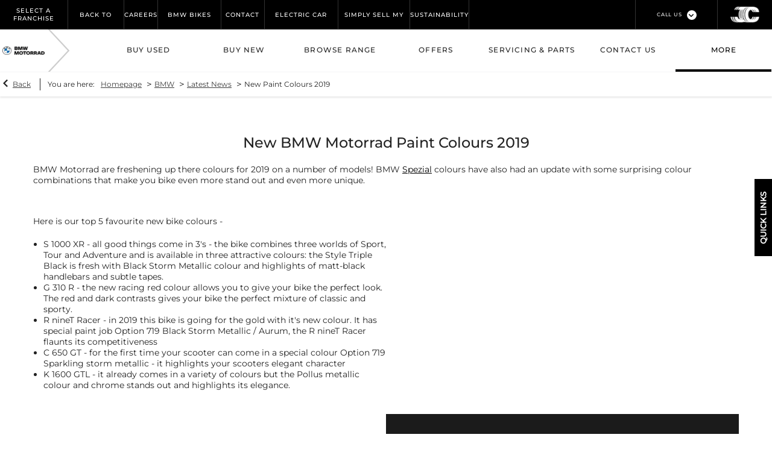

--- FILE ---
content_type: text/html; charset=utf-8
request_url: https://www.john-clark.co.uk/bmw-motorrad/latest-news/2019-paint-colours/
body_size: 29961
content:
<!DOCTYPE html>
<html class="cssanimations" lang="en-GB">
    <head>
        <style type="text/css">.bootstrap-select select{display:none}.bootstrap-select .bs-caret{position:static;top:0;left:0}.bootstrap-select .dropdown-menu ul.inner{position:static;display:block}.hidden{display:none !important}</style><style type="text/css">body.page-loading *,body.page-loading:after,body.page-loading:before,body.page-loading html{box-sizing:border-box}body.page-loading img{display:block;max-width:100%}.lcp-cover{background:#fff}.lcp-holder .lcp-cover,.lcp-holder img{max-height:none!important}body.page-loading #print-header{display:none}body.page-loading #content-wrap,body.page-loading #pre-footer-wrap,body.page-loading .ctw-container,body.page-loading .header-container,body.page-loading footer{opacity:0;visibility:hidden}body.page-loading #content-wrap{min-height:100vh}.gf-components nd-component[name*=search-filter-]{display:block;min-height:45px}.gf-components nd-component[name=search-button]{display:block;min-height:44px}.ownership.module{min-height:100vh}.frontend-apps:has(nd-apps[name=layout][data*=listing]),.gf-components:has(nd-component[name=layout][data*=listing]){min-height:100dvh}.valuations-widget.module{min-height:430px}@media (max-width:767px){[class*=used].listing .used-list.listing.module>.inner{min-height:300px}.valuations-widget.module{min-height:500px}}@media (min-width:768px){[class*=used].listing .used-list.listing.module>.inner{min-height:700px}}</style>        <script type="text/javascript">
        window.dataLayer = window.dataLayer || [];
        window.gtag = function () {
          window.dataLayer.push(arguments);
        };
        gtag('consent','default', {"ad_storage":"denied","analytics_storage":"denied","ad_user_data":"denied","ad_personalization":"denied","personalization_storage":"denied","functionality_storage":"denied","security_storage":"denied","wait_for_update":500});
        gtag('set', 'ads_data_redaction', true);
        </script><script src="https://cmp.osano.com/AzqSLJSxAUrog2n3j/e4339d1c-9362-4de0-809e-94e789e4c08a/osano.js"></script><style>.osano-cm-info-dialog--hidden {display: none;}</style>                        <script type="text/javascript">
/*<![CDATA[*/
(()=>{"use strict";var e,r,t,o,n={},i={};function a(e){var r=i[e];if(void 0!==r)return r.exports;var t=i[e]={id:e,exports:{}};return n[e].call(t.exports,t,t.exports,a),t.exports}a.m=n,e=[],a.O=(r,t,o,n)=>{if(!t){var i=1/0;for(s=0;s<e.length;s++){for(var[t,o,n]=e[s],l=!0,u=0;u<t.length;u++)(!1&n||i>=n)&&Object.keys(a.O).every((e=>a.O[e](t[u])))?t.splice(u--,1):(l=!1,n<i&&(i=n));if(l){e.splice(s--,1);var f=o();void 0!==f&&(r=f)}}return r}n=n||0;for(var s=e.length;s>0&&e[s-1][2]>n;s--)e[s]=e[s-1];e[s]=[t,o,n]},a.n=e=>{var r=e&&e.__esModule?()=>e.default:()=>e;return a.d(r,{a:r}),r},t=Object.getPrototypeOf?e=>Object.getPrototypeOf(e):e=>e.__proto__,a.t=function(e,o){if(1&o&&(e=this(e)),8&o)return e;if("object"==typeof e&&e){if(4&o&&e.__esModule)return e;if(16&o&&"function"==typeof e.then)return e}var n=Object.create(null);a.r(n);var i={};r=r||[null,t({}),t([]),t(t)];for(var l=2&o&&e;"object"==typeof l&&!~r.indexOf(l);l=t(l))Object.getOwnPropertyNames(l).forEach((r=>i[r]=()=>e[r]));return i.default=()=>e,a.d(n,i),n},a.d=(e,r)=>{for(var t in r)a.o(r,t)&&!a.o(e,t)&&Object.defineProperty(e,t,{enumerable:!0,get:r[t]})},a.f={},a.e=e=>Promise.all(Object.keys(a.f).reduce(((r,t)=>(a.f[t](e,r),r)),[])),a.u=e=>(({51718:"storage-consent",90411:"share-social-links"}[e]||e)+".js"),a.g=function(){if("object"==typeof globalThis)return globalThis;try{return this||new Function("return this")()}catch(e){if("object"==typeof window)return window}}(),a.o=(e,r)=>Object.prototype.hasOwnProperty.call(e,r),o={},a.l=(e,r,t,n)=>{if(o[e])o[e].push(r);else{var i,l;if(void 0!==t)for(var u=document.getElementsByTagName("script"),f=0;f<u.length;f++){var s=u[f];if(s.getAttribute("src")==e){i=s;break}}i||(l=!0,(i=document.createElement("script")).charset="utf-8",i.timeout=120,a.nc&&i.setAttribute("nonce",a.nc),i.src=e),o[e]=[r];var c=(r,t)=>{i.onerror=i.onload=null,clearTimeout(d);var n=o[e];if(delete o[e],i.parentNode&&i.parentNode.removeChild(i),n&&n.forEach((e=>e(t))),r)return r(t)},d=setTimeout(c.bind(null,void 0,{type:"timeout",target:i}),12e4);i.onerror=c.bind(null,i.onerror),i.onload=c.bind(null,i.onload),l&&document.head.appendChild(i)}},a.r=e=>{"undefined"!=typeof Symbol&&Symbol.toStringTag&&Object.defineProperty(e,Symbol.toStringTag,{value:"Module"}),Object.defineProperty(e,"__esModule",{value:!0})},a.p="",(()=>{var e={13666:0};a.f.j=(r,t)=>{var o=a.o(e,r)?e[r]:void 0;if(0!==o)if(o)t.push(o[2]);else if(13666!=r){var n=new Promise(((t,n)=>o=e[r]=[t,n]));t.push(o[2]=n);var i=a.p+a.u(r),l=new Error;a.l(i,(t=>{if(a.o(e,r)&&(0!==(o=e[r])&&(e[r]=void 0),o)){var n=t&&("load"===t.type?"missing":t.type),i=t&&t.target&&t.target.src;l.message="Loading chunk "+r+" failed.\n("+n+": "+i+")",l.name="ChunkLoadError",l.type=n,l.request=i,o[1](l)}}),"chunk-"+r,r)}else e[r]=0},a.O.j=r=>0===e[r];var r=(r,t)=>{var o,n,[i,l,u]=t,f=0;if(i.some((r=>0!==e[r]))){for(o in l)a.o(l,o)&&(a.m[o]=l[o]);if(u)var s=u(a)}for(r&&r(t);f<i.length;f++)n=i[f],a.o(e,n)&&e[n]&&e[n][0](),e[n]=0;return a.O(s)},t=self.webpackChunk=self.webpackChunk||[];t.forEach(r.bind(null,0)),t.push=r.bind(null,t.push.bind(t))})()})();
/*]]>*/
</script><script type="text/javascript">
/*<![CDATA[*/
document.documentElement.classList.toggle("no-touch",!("ontouchstart"in window||navigator.maxTouchPoints>0||navigator.msMaxTouchPoints>0)),window.nd=window.nd||{},nd.auto=nd.auto||{},nd.auto.requireQueue=[],nd.auto.require=nd.auto.require||((o,n)=>nd.auto.requireQueue.push({deps:o,callback:n})),window.jQuery=function(o){window.nd.auto.require(["jquery"],(n=>{"function"==typeof o&&o(n)}))},window.history.scrollRestoration="manual";
/*]]>*/
</script>                <meta name="viewport" content="width=device-width, initial-scale=1.0, user-scalable=yes">
<meta http-equiv="X-UA-Compatible" content="IE=edge,chrome=1">
<meta name="robots" content="">
<meta name="description" content="Discover the new range of paint colours arriving in 2019 for BMW Motorrad at John Clark BMW Aberdeen and Tayside.">
<meta prefix="og: https://ogp.me/ns#" property="og:title" content="">
<meta prefix="og: https://ogp.me/ns#" property="og:description" content="">
<meta prefix="og: https://ogp.me/ns#" property="og:image" content="">
<meta name="google-site-verification" content="feSRJgkA8becgPHvltAjmaKD1r-uV7sdy1Qiud7UVQA">
<meta name="facebook-domain-verification" content="">
<meta name="msvalidate.01" content="E84E239451C75122E8F6E37C0985C623">
<meta name="twitter:card" content="summary">
<meta name="twitter:site" content="@JCMGmotorrad">
<meta name="twitter:title" content="">
<meta name="twitter:description" content="">
<meta name="twitter:image" content="">
<meta name="messages" content="{&quot;widgets\/car-cloud&quot;:{&quot;Save&quot;:&quot;Save&quot;,&quot;Saved&quot;:&quot;Saved&quot;}}">
<link rel="dns-prefetch" href="https://d2638j3z8ek976.cloudfront.net">
<link rel="dns-prefetch" href="//images.netdirector.co.uk">
<link rel="dns-prefetch" href="//www.google-analytics.com">
<link rel="dns-prefetch" href="//analytics.netdirector.auto">
<link rel="dns-prefetch" href="//connect.facebook.net">
<link rel="preconnect" href="https://d2638j3z8ek976.cloudfront.net">
<link rel="preconnect" href="//images.netdirector.co.uk">
<link rel="preconnect" href="//www.google-analytics.com">
<link rel="preconnect" href="//analytics.netdirector.auto">
<link rel="preconnect" href="//connect.facebook.net">
<link as="image" rel="preload" href="https://d2638j3z8ek976.cloudfront.net/21575c169c18b99c52251b7c7133ed3930d227cd/1763140097/images/preload.webp">
<link rel="canonical" href="https://www.john-clark.co.uk/bmw-motorrad/latest-news/2019-paint-colours/">
<link as="image" rel="preload" href="https://d2638j3z8ek976.cloudfront.net/21575c169c18b99c52251b7c7133ed3930d227cd/1763140097/images/logo-alt-invert.png">
<link as="image" rel="preload" href="https://d2638j3z8ek976.cloudfront.net/21575c169c18b99c52251b7c7133ed3930d227cd/1763140097/images/logo-alt.webp">
<link as="image" rel="preload" href="https://d2638j3z8ek976.cloudfront.net/21575c169c18b99c52251b7c7133ed3930d227cd/1763140097/images/logo.webp">
<script type="text/javascript">
/*<![CDATA[*/
window.urlPrefix='/bmw-motorrad';window.uploadFolder='auto-client'
/*]]>*/
</script>
<script type="text/javascript">
/*<![CDATA[*/
<img src="https://audioxi-38-adswizz.attribution.adswizz.com/fire?pixelId=9cd8a977-6d15-4546-be24-6ad37f02542…"/>

https://audioxi-38-adswizz.attribution.adswizz.com/fire?pixelId=9cd8a977-6d15-4546-be24-6ad37f025427&type=sitevisit&subtype=HomePage&aw_0_req.gdpr=true&redirectURL=[base64]
/*]]>*/
</script>
<script type="text/javascript">
/*<![CDATA[*/
nd.auto.require(['es6/src/storage/consent/MicrosoftConsent'], function(MicrosoftConsent) {
  window.uetq = window.uetq || [];
  MicrosoftConsent.init(window.uetq);
});
/*]]>*/
</script>
<script type="text/javascript">
/*<![CDATA[*/

window.dataLayer = window.dataLayer || [];
window.gtag = function () {
  window.dataLayer.push(arguments);
};
nd.auto.require(['es6/src/storage/consent/GoogleConsent', 'widgets/tagManager/CookieSnippetHandler', 'es6/src/storage/models/GoogleAnalytics'], function(GoogleConsent, CookieSnippetHandler, GoogleAnalytics) {

    GoogleConsent.init(window.gtag);
    CookieSnippetHandler.add(function () { 
    (function(w,d,s,l,i){w[l]=w[l]||[];w[l].push({'gtm.start':
    new Date().getTime(),event:'gtm.js'});var f=d.getElementsByTagName(s)[0],
    j=d.createElement(s),dl=l!='dataLayer'?'&l='+l:'';;j.async=true;j.src=
    'https://www.googletagmanager.com/gtm.js?id='+i+dl;f.parentNode.insertBefore(j,f);
    })(window,document,'script','dataLayer','GTM-WHJ7677');
 }, GoogleAnalytics.categories);
});

/*]]>*/
</script>
<script type="text/javascript">
/*<![CDATA[*/
var tracking={"google":{"accounts":{"leadbeast":"UA-46767575-2","client":""}},"googleUA":[],"anonymizeIP":false,"common":{"areaId":8047,"siteName":"BMW Bikes","currentDomain":"www.john-clark.co.uk","groupSoftwareHash":"21575c169c18b99c52251b7c7133ed3930d227cd","cookieMode":0},"snowPlow":{"plugins":[{"url":"https:\/\/static.analytics.netdirector.auto\/3.3.1\/plugins\/browser-plugin-ad-tracking\/dist\/index.umd.min.js","names":["snowplowAdTracking","AdTrackingPlugin"]},{"url":"https:\/\/static.analytics.netdirector.auto\/3.3.1\/plugins\/browser-plugin-error-tracking\/dist\/index.umd.min.js","names":["snowplowErrorTracking","ErrorTrackingPlugin"]},{"url":"https:\/\/static.analytics.netdirector.auto\/3.3.1\/plugins\/browser-plugin-link-click-tracking\/dist\/index.umd.min.js","names":["snowplowLinkClickTracking","LinkClickTrackingPlugin"]}],"trackerSrc":"\/\/static.analytics.netdirector.auto\/3.3.1\/sp.lite.js","standaloneSearchTracker":{"endPoint":"analytics.netdirector.auto","settings":{"eventMethod":"post","stateStorageStrategy":"localStorage","contexts":{"webPage":true,"performanceTiming":false,"gaCookies":false,"geoLocation":false}}},"trackers":{"nd":{"endPoint":"https:\/\/analytics.netdirector.auto","settings":{"eventMethod":"post","stateStorageStrategy":"localStorage","contexts":{"webPage":true,"gaCookies":false,"geoLocation":false},"appId":"www.john-clark.co.uk","cookieDomain":".john-clark.co.uk"}}}}};window.netdirector = {
  trackingIpFilter:!1,
  hostname: window.location.hostname,
  softwareId: '3A8ANAQU8EPHENEC',
  areaId: window.tracking.common.areaId || '',
  siteName: window.tracking.common.siteName || '',
  currentDomain: window.tracking.common.currentDomain || '',
  groupSoftwareHash: window.tracking.common.groupSoftwareHash || '',
};

/*]]>*/
</script>
<title>New BMW Paint Colours | John Clark BMW Motorrad</title>
<meta charset="utf-8">
        <link href="https://d2638j3z8ek976.cloudfront.net/21575c169c18b99c52251b7c7133ed3930d227cd/1763140097/css/compressedbmw-bikes.min.css" rel="preload" as="style" onload="this.rel=&#039;stylesheet&#039;">        <!-- preload -->
        <script> !function(f,b,e,v,n,t,s) {if(f.fbq)return;n=f.fbq=function(){n.callMethod? n.callMethod.apply(n,arguments):n.queue.push(arguments)}; if(!f._fbq)f._fbq=n;n.push=n;n.loaded=!0;n.version='2.0'; n.queue=[];t=b.createElement(e);t.async=!0; t.src=v;s=b.getElementsByTagName(e)[0]; s.parentNode.insertBefore(t,s)}(window, document,'script', 'https://connect.facebook.net/en_US/fbevents.js'); fbq('init', '1311330609948479'); fbq('track', 'PageView'); </script> <noscript><img height="1" width="1" style="display:none" src="https://www.facebook.com/tr?id=1311330609948479&ev=PageView&noscript=1" /></noscript>
                        <!-- favicons start -->
        <link rel="apple-touch-icon-precomposed" sizes="144x144" href="https://d2638j3z8ek976.cloudfront.net/21575c169c18b99c52251b7c7133ed3930d227cd/1763140097/images/ico/apple-touch-icon-144-precomposed.png">
<link rel="apple-touch-icon-precomposed" sizes="114x114" href="https://d2638j3z8ek976.cloudfront.net/21575c169c18b99c52251b7c7133ed3930d227cd/1763140097/images/ico/apple-touch-icon-114-precomposed.png">
<link rel="apple-touch-icon-precomposed" sizes="72x72" href="https://d2638j3z8ek976.cloudfront.net/21575c169c18b99c52251b7c7133ed3930d227cd/1763140097/images/ico/apple-touch-icon-72-precomposed.png">
<link rel="apple-touch-icon-precomposed" sizes="57x57" href="https://d2638j3z8ek976.cloudfront.net/21575c169c18b99c52251b7c7133ed3930d227cd/1763140097/images/ico/apple-touch-icon-57-precomposed.png">
<link rel="shortcut icon" type="image/x-icon" href="https://d2638j3z8ek976.cloudfront.net/21575c169c18b99c52251b7c7133ed3930d227cd/1763140097/images/ico/favicon.ico">        <!-- favicons end -->
                <script type="application/ld+json">{"@context":"https:\/\/schema.org","@graph":[{"@type":"BreadcrumbList","itemListElement":[{"@type":"ListItem","position":"1","item":{"@id":"https:\/\/www.john-clark.co.uk\/","name":"Homepage"}},{"@type":"ListItem","position":"2","item":{"@id":"https:\/\/www.john-clark.co.uk\/bmw-motorrad\/","name":"BMW"}},{"@type":"ListItem","position":"3","item":{"@id":"https:\/\/www.john-clark.co.uk\/bmw-motorrad\/latest-news\/","name":"Latest News"}},{"@type":"ListItem","position":"4","item":{"@id":"https:\/\/www.john-clark.co.uk\/bmw-motorrad\/latest-news\/2019-paint-colours\/","name":"New Paint Colours 2019"}}]}]}</script>                <meta name="format-detection" content="telephone=no">
        <script>
  document.addEventListener('DOMContentLoaded', () => {
    const frequency = 250;
    const cssRecalculatingDelay = 500;

    const nameProperty = object => object.name

    const isCssResource = name => name.indexOf('.css') !== -1;

    const isResourceLoaded = resource =>
      window.performance.getEntriesByName(resource, 'resource').filter(entry => !entry.responseEnd).length === 0;

    const areResourcesLoaded = resources => resources.length === resources.filter(isResourceLoaded).length;

    const getCssResources = () => window.performance.getEntries().map(nameProperty).filter(isCssResource);

    const removeLoadingClass = () => document.querySelector('body').classList.remove('page-loading');

    const interval = window.setInterval(() => {
      if (areResourcesLoaded(getCssResources())) {
          if (!document.hidden) {
              setTimeout(removeLoadingClass, cssRecalculatingDelay);
              clearInterval(interval);
          }
      }
    }, frequency);
  });
</script>
    </head>
    <body class="contentsection latest-news details template-id-766996 franchise-db2d116c31a5e8cd9ab6ddf8b7b84d7454ced418 h-db2d116c31a5e8cd9ab6ddf8b7b84d7454ced418 id-1434300 is-top is-scrolling-up page-loading" data-js-base-url="https://d2638j3z8ek976.cloudfront.net/js/d6ac0f97842ae15a0af35e9f08a6b760" data-js-vendor-map="[]" data-affected-js-paths="{&quot;shouldReplace&quot;:true,&quot;keywords&quot;:[&quot;advert&quot;,&quot;Advert&quot;,&quot;analytics&quot;,&quot;Analytics&quot;,&quot;event&quot;,&quot;Event&quot;,&quot;criteo&quot;,&quot;PageView&quot;,&quot;pageView&quot;,&quot;snowPlow&quot;,&quot;snowplow&quot;,&quot;SocialMedia&quot;,&quot;socialMedia&quot;,&quot;SocialLinks&quot;,&quot;socialLinks&quot;,&quot;share&quot;,&quot;facebook&quot;]}">
        <div class="lcp-holder" style="overflow: hidden; position: absolute; pointer-events: none; top: 0; left: 0; width: 98vw; height: 98vh; max-width: 98vw; max-height: 98vh;">
            <div class="lcp-cover" style="position: absolute; top: 0; left: 0; width: 1922px; height: 1081px; max-height: 98vh; display: block; z-index: -9999998;"></div>
            <img fetchpriority="high" alt="" class="lcp-image" width="1922" height="875" style="position: absolute; top: 0; left: 0; width: 1922px; height: 1081px; max-height: 98vh;  display: block; z-index: -9999999; max-width: none;" src="https://d2638j3z8ek976.cloudfront.net/21575c169c18b99c52251b7c7133ed3930d227cd/1763140097/images/preload.webp">
        </div>
        <div class="ctw-container"><div id="ctw-widgets">
            
        </div>
</div>        <div data-js-context="[base64]"></div>            <!-- Google Tag Manager -->
    <noscript>
        <iframe src="//www.googletagmanager.com/ns.html?id=GTM-WHJ7677" height="0" width="0"
                style="display:none;visibility:hidden" sandbox="allow-same-origin"></iframe>
    </noscript>
                <div id="page-wrap">
            <div id="print-header" class="print-only"><picture>
                                <source srcset="https://d2638j3z8ek976.cloudfront.net/21575c169c18b99c52251b7c7133ed3930d227cd/1763140097/images/print-header.jpg" media="print">
                <source srcset="https://images.netdirector.co.uk/gforces-auto/image/upload/q_85/auto-client/placeholder/grey_1_1.gif" media="screen">
                <img src="https://d2638j3z8ek976.cloudfront.net/21575c169c18b99c52251b7c7133ed3930d227cd/1763140097/images/print-header.jpg" alt="Print Header"></picture>
            </div>
            <div id="wrap">
                <div class="header-container"><header>
            <div class="container-wrap container-3zz9e u-hidden-md-down"><div class="container"><div class="row-fluid row-qyzx7"><div class="button module quick-links reset u-float-left u-hidden-sm-down" data-require-module-id="widgets/modules/button"><a href="" title="Quick Links" class="btn">    <i class="icon"></i><span class="label">Quick Links</span></a></div><div class="button module u-float-left reset testdrive-button" data-require-module-id="widgets/modules/button"><a href="/bmw-motorrad/new-bikes/book-a-test-drive/" title="Book a Test Ride" class="btn">    <i class="icon"></i><span class="label">Book a Test Ride</span></a></div><div class="button module u-float-left reset service-button" data-require-module-id="widgets/modules/button"><a href="/bmw-motorrad/servicing-parts/enquiry/" title="Request a Service" class="btn">    <i class="icon"></i><span class="label">Request a Service</span></a></div><div class="button module u-float-left reset contact-button" data-require-module-id="widgets/modules/button"><a href="/bmw-motorrad/contact-us/" title="Contact Us" class="btn">    <i class="icon"></i><span class="label">Contact Us</span></a></div><div class="button module u-float-left reset valuation-button" data-require-module-id="widgets/modules/button"><a href="/bmw-motorrad/valuations/" title="Value My Bike" class="btn">    <i class="icon"></i><span class="label">Value My Bike</span></a></div><div class="social-icons module hidden-phone reset u-float-left u-hidden-sm-down" data-require-module-id="widgets/modules/socialLinks"><div class="inner" data-social-type="link">
        <ul>
                    <li class="facebook">
                <a
    target="_blank"
    href="//facebook.com/johnclarkbmwmotorrad"
    title="Facebook"
    rel="nofollow noopener noreferrer"
    data-click-fingerprint="1.1.1.11.133">
                <i class="icon icon-social icon-facebook"></i>
    </a>
            </li>
                    <li class="twitter">
                <a
    target="_blank"
    href="//twitter.com/JCMGmotorrad/?lang=en"
    title="Twitter"
    rel="nofollow noopener noreferrer"
    data-click-fingerprint="1.1.1.11.133">
                <i class="icon icon-social icon-twitter"></i>
    </a>
            </li>
                    <li class="youtube">
                <a
    target="_blank"
    href="//youtube.com/user/johnclarkmg"
    title="YouTube"
    rel="nofollow noopener noreferrer"
    data-click-fingerprint="1.1.1.11.133">
                <i class="icon icon-social icon-youtube"></i>
    </a>
            </li>
            </ul>
</div>
</div></div></div></div><div class="container-wrap container-296mj"><div class="container"><div class="row-fluid row-4vuwj"><div class="custom-html module nav-switch u-hidden-xs-down u-hidden-md-up secondary-bg"><a href="#" title="" data-toggle="toggle" class="toggle-nav" data-target="#primary-menu .nav-collapse" data-close="auto"><i class="icon"></i><span>Menu</span></a>
</div><div class="custom-html module select-franchise-toggle"><div class="toggle-heading " data-toggle="toggle" data-target=".select-franchise-toggle .toggle-body">
    <h4><i class="icon"></i><span>Select A Franchise</span></h4>
</div></div><div class="site-links module header-quick-links"><ul>
            <li><a title="Back to Group" href="/">Back to Group</a></li>
            <li><a target="_blank" title="Careers	" rel="noopener noreferrer" href="https://www.johnclarkrecruitment.co.uk/">Careers	</a></li>
            <li><a title="BMW Bikes News" href="/bmw-motorrad/latest-news/">BMW Bikes News</a></li>
            <li><a title="Contact Us" href="/bmw-motorrad/contact-us/">Contact Us</a></li>
            <li><a target="_blank" title="Electric Car Store" rel="noopener noreferrer" href="https://www.electricarstore.co.uk/">Electric Car Store</a></li>
            <li><a target="_blank" title="Simply Sell My Car" rel="noopener noreferrer" href="https://www.john-clark.co.uk/simply-sell-my-car/">Simply Sell My Car</a></li>
            <li><a title="Sustainability" href="https://www.john-clark.co.uk/site/sustainability/">Sustainability</a></li>
    </ul>
</div><div class="logo module u-hidden-sm-down"><a href="/" title="John Clark Motor Group"><img src="https://d2638j3z8ek976.cloudfront.net/21575c169c18b99c52251b7c7133ed3930d227cd/1763140097/images/logo-alt-invert.png" alt="John Clark Motor Group"></a></div><div class="contact-numbers module"><a href="#" class="toggle-contact" title="Telephone Numbers" data-parent=".contact-numbers" data-close="auto" data-toggle="toggle">
    <i class="icon"></i><span class="label">Telephone Numbers</span></a>
<div id="contact-numbers-collapse" class="toggle-body" style="display: none;">
    <a class="close"><span>Close</span></a>
    <div class="inset">
        <div class="group">
    <ul>
                <li class="location1">
                                                <span class="label">Tel:</span>                
                
                
                
                                            
                
                
                                    <a title="John Clark BMW Motorrad Aberdeen" href="/bmw-motorrad/contact-us/bmw-aberdeen-motorrad/"><span class="location">John Clark BMW Motorrad Aberdeen</span></a>                
                                            
                
                
                
                                    <span class="departments">
                                            <span class="department">
                            <a href="/bmw-motorrad/contact-us/bmw-aberdeen-motorrad/">
                                <span class="label" itemprop="contactType">Main Switchboard:</span>                                <span class="value" itemprop="telephone"><span class="nd-dynamo-telephony" data-location-hash="b84dcef5f344e6529504d1c0e75c1c93e75dfec6" data-department-hash="c37461ca9bdf07ab629068fde5ab350b8332b545">01224 335 577</span></span>                            </a>
                        </span>
                                        </span>
                                    </li>
                <li class="location2">
                                                <span class="label">Tel:</span>                
                
                
                
                                            
                
                
                                    <a title="John Clark BMW Motorrad Tayside" href="/bmw-motorrad/contact-us/bmw-motorrad-tayside/"><span class="location">John Clark BMW Motorrad Tayside</span></a>                
                                            
                
                
                
                                    <span class="departments">
                                            <span class="department">
                            <a href="/bmw-motorrad/contact-us/bmw-motorrad-tayside/">
                                <span class="label" itemprop="contactType">Main Switchboard:</span>                                <span class="value" itemprop="telephone"><span class="nd-dynamo-telephony" data-location-hash="d6021e85a3ba4d76a0b8b7141e1e3153516cf818" data-department-hash="069797135d11e81dacd389c271a61f72cece2cf0">01382 815 993</span></span>                            </a>
                        </span>
                                        </span>
                                    </li>
            </ul>
</div>    </div>
</div>
</div><div class="custom-html module trustpilot">
<!-- TrustBox widget - Micro Star -->
<div class="trustpilot-widget" data-locale="en-GB" data-template-id="5419b732fbfb950b10de65e5" data-businessunit-id="560aa1e90000ff000583d6ca" data-style-height="24px" data-style-width="100%" data-theme="dark" data-text-color="#ffffff">
<a href="https://uk.trustpilot.com/review/www.john-clark.co.uk" target="_blank" rel="noopener">Trustpilot</a>
</div>
<!-- End TrustBox widget -->
</div></div></div></div><div class="container-wrap container-dqlqp"><div class="container"><div class="row-fluid row-18x7f"><div class="button module back-btn" data-require-module-id="widgets/modules/button"><a href="/" title="Back To Group" class="btn">    <i class="icon"></i><span class="label">Back To Group</span></a></div><div class="custom-html module select-franchise-toggle visible-phone"><div class="toggle-heading " data-toggle="toggle" data-target=".select-franchise-toggle .toggle-body">
    <h4><i class="icon"></i><span>Select A Franchise</span></h4>
</div></div></div><div class="row-fluid row-93lhx"><div class="custom-html module nav-switch visible-phone has-border-xs"><a href="#" title="" data-toggle="toggle" class="toggle-nav" data-target="#primary-menu .nav-collapse" data-close="auto"><i class="icon"></i><span>Menu</span></a>
</div><div class="button module visible-phone has-border-xs buy-online" data-require-module-id="widgets/modules/button"></div><div class="custom-html module visible-phone toggle-search has-border-xs"><a href="/bmw-motorrad/used-bikes/" title=""><i class="icon"></i><span>Used Bikes</span></a></div><div class="button module visible-phone has-border-xs offers" data-require-module-id="widgets/modules/button"><a href="/bmw-motorrad/offers/" title="Offers" class="btn">    <i class="icon"></i><span class="label">Offers</span></a></div><div class="contact-numbers module visible-phone has-border-xs"><a href="#" class="toggle-contact" title="Call Us" data-parent=".contact-numbers" data-close="auto" data-toggle="toggle">
    <i class="icon"></i><span class="label">Call Us</span></a>
<div id="contact-numbers-collapse" class="toggle-body" style="display: none;">
    <a class="close"><span>Close</span></a>
    <div class="inset">
        <div class="group">
    <ul>
                <li class="location1">
                                                <span class="label">Call</span>                
                
                
                
                                            
                
                
                                    <a title="John Clark BMW Motorrad Aberdeen" href="/bmw-motorrad/contact-us/bmw-aberdeen-motorrad/"><span class="location">John Clark BMW Motorrad Aberdeen</span></a>                
                                            
                
                
                
                                    <span class="departments">
                                            <span class="department">
                            <a href="/bmw-motorrad/contact-us/bmw-aberdeen-motorrad/">
                                <span class="label" itemprop="contactType">Main Switchboard:</span>                                <span class="value" itemprop="telephone"><span class="nd-dynamo-telephony" data-location-hash="b84dcef5f344e6529504d1c0e75c1c93e75dfec6" data-department-hash="c37461ca9bdf07ab629068fde5ab350b8332b545">01224 335 577</span></span>                            </a>
                        </span>
                                        </span>
                                    </li>
                <li class="location2">
                                                <span class="label">Call</span>                
                
                
                
                                            
                
                
                                    <a title="John Clark BMW Motorrad Tayside" href="/bmw-motorrad/contact-us/bmw-motorrad-tayside/"><span class="location">John Clark BMW Motorrad Tayside</span></a>                
                                            
                
                
                
                                    <span class="departments">
                                            <span class="department">
                            <a href="/bmw-motorrad/contact-us/bmw-motorrad-tayside/">
                                <span class="label" itemprop="contactType">Main Switchboard:</span>                                <span class="value" itemprop="telephone"><span class="nd-dynamo-telephony" data-location-hash="d6021e85a3ba4d76a0b8b7141e1e3153516cf818" data-department-hash="069797135d11e81dacd389c271a61f72cece2cf0">01382 815 993</span></span>                            </a>
                        </span>
                                        </span>
                                    </li>
            </ul>
</div>    </div>
</div>
</div></div></div></div><div class="container-wrap container-q1amz"><div class="container"><div class="row-fluid row-0hyhm"><div class="custom-html module">
<!-- TrustBox widget - Micro Star -->
<div class="trustpilot-widget" data-locale="en-GB" data-template-id="5419b732fbfb950b10de65e5" data-businessunit-id="560aa1e90000ff000583d6ca" data-style-height="24px" data-style-width="100%" data-theme="dark" data-text-color="#ffffff">
<a href="https://uk.trustpilot.com/review/www.john-clark.co.uk" target="_blank" rel="noopener">Trustpilot</a>
</div>
<!-- End TrustBox widget -->
</div></div></div></div><div class="container-wrap container-4jqb0"><div class="container"><div class="row-fluid row-10r1h"><div class="toggle module select-franchise-toggle"><div class="toggle-heading" data-toggle="toggle" data-close="auto">
    <h4><i class="icon"></i><span>Select A Franchise</span></h4>
</div>
<div class="toggle-body">
        <div class="toggle-pane">
        <div class="row-fluid row-uv0f0"><div class="button module span4" data-require-module-id="widgets/modules/button"><a href="/alpine/" title="Alpine" class="btn">    <i class="icon"></i><span class="label">Alpine</span></a></div><div class="button module" data-require-module-id="widgets/modules/button"><a href="/audi/" title="Audi" class="btn">    <span class="label">Audi</span></a></div><div class="button module" data-require-module-id="widgets/modules/button"><a href="/bmw/" title="BMW" class="btn">    <span class="label">BMW</span></a></div><div class="button module" data-require-module-id="widgets/modules/button"><a href="/bmw-motorrad/" title="Motorrad" class="btn">    <span class="label">Motorrad</span></a></div><div class="button module" data-require-module-id="widgets/modules/button"><a href="/bodyshop/" title="Bodyshop" class="btn">    <span class="label">Bodyshop</span></a></div><div class="button module" data-require-module-id="widgets/modules/button"><a href="/byd/" title="BYD" class="btn">    <span class="label">BYD</span></a></div><div class="button module" data-require-module-id="widgets/modules/button"><a href="/dacia/" title="Dacia" class="btn">    <span class="label">Dacia</span></a></div><div class="button module" data-require-module-id="widgets/modules/button"><a href="/clark-commercials/" title="Clark Commercials" class="btn">    <span class="label">Clark Commercials</span></a></div><div class="button module" data-require-module-id="widgets/modules/button"><a href="/cupra/" title="CUPRA" class="btn">    <span class="label">CUPRA</span></a></div><div class="button module" data-require-module-id="widgets/modules/button"><a href="https://www.clarkiescampers.com/" title="Clarkies Campers" class="btn">    <span class="label">Clarkies Campers</span></a></div><div class="button module" data-require-module-id="widgets/modules/button"><a href="/geely" title="Geely" class="btn">    <span class="label">Geely</span></a></div><div class="button module" data-require-module-id="widgets/modules/button"><a href="/motorchoice/" title="JC Select" class="btn">    <span class="label">JC Select</span></a></div><div class="button module" data-require-module-id="widgets/modules/button"><a href="/jaguar/" title="Jaguar" class="btn">    <span class="label">Jaguar</span></a></div><div class="button module" data-require-module-id="widgets/modules/button"><a href="/kia/" title="Kia" class="btn">    <span class="label">Kia</span></a></div><div class="button module" data-require-module-id="widgets/modules/button"><a href="https://www.john-clark.co.uk/land-rover/range-rover/" title="Range Rover" class="btn">    <span class="label">Range Rover</span></a></div><div class="button module" data-require-module-id="widgets/modules/button"><a href="https://www.john-clark.co.uk/land-rover/defender/" title="Defender" class="btn">    <span class="label">Defender</span></a></div><div class="button module" data-require-module-id="widgets/modules/button"><a href="https://www.john-clark.co.uk/land-rover/discovery/" title="Discovery" class="btn">    <span class="label">Discovery</span></a></div><div class="button module" data-require-module-id="widgets/modules/button"><a href="/mg/" title="MG" class="btn">    <span class="label">MG</span></a></div><div class="button module" data-require-module-id="widgets/modules/button"><a href="/mini/" title="MINI" class="btn">    <span class="label">MINI</span></a></div><div class="button module" data-require-module-id="widgets/modules/button"><a href="/nissan/" title="Nissan" class="btn">    <span class="label">Nissan</span></a></div><div class="button module" data-require-module-id="widgets/modules/button"><a href="/renault/" title="Renault" class="btn">    <span class="label">Renault</span></a></div><div class="button module" data-require-module-id="widgets/modules/button"><a href="/seat/" title="SEAT" class="btn">    <span class="label">SEAT</span></a></div><div class="button module" data-require-module-id="widgets/modules/button"><a href="/skoda/" title="Škoda" class="btn">    <span class="label">Škoda</span></a></div><div class="button module" data-require-module-id="widgets/modules/button"><a href="/volkswagen/" title="Volkswagen" class="btn">    <span class="label">Volkswagen</span></a></div><div class="button module" data-require-module-id="widgets/modules/button"><a href="/volvo/" title="Volvo" class="btn">    <i class="icon"></i><span class="label">Volvo</span></a></div></div>    </div>
</div>
</div></div></div></div><div class="container-wrap container-r6z94"><div class="container"><div class="row-fluid"><div class="logo module u-hidden-sm-up"><a href="/" title="John Clark Motor Group"><img src="https://d2638j3z8ek976.cloudfront.net/21575c169c18b99c52251b7c7133ed3930d227cd/1763140097/images/logo-alt.webp" alt="John Clark Motor Group"></a></div><div class="logo module u-hidden-md-up hidden-phone"><a href="/" title="John Clark Motor Group"><img src="https://d2638j3z8ek976.cloudfront.net/21575c169c18b99c52251b7c7133ed3930d227cd/1763140097/images/logo.webp" alt="John Clark Motor Group"></a></div><div class="custom-image module franchise-badge">
<div class="inner">
    <a  title="Homepage" href="/bmw-motorrad/">
    <img src="https://d2638j3z8ek976.cloudfront.net/21575c169c18b99c52251b7c7133ed3930d227cd/1763140097/images/bmw-bikes/franchise-badge.webp" alt="BMW Bikes"></a></div>
</div></div></div></div><div class="container-wrap container-un2g5"><div class="container"><div class="row-fluid row-augpi"><div id="primary-menu" class="navigation module navbar" data-require-module-id="es6/src/widgets/modules/menu"><div class="toggle-nav" data-toggle="toggle" data-target=".nav-collapse"><i class="icon"></i></div>
<div class="navbar">
    <div class="container">
        <nav class="nav-collapse">
            <ul class="nav">
            <li class="buy-used first dropdown">
            <a data-dl-label="" data-section-type="Used vehicles" data-vehicle-list-name="" class="nav-item-link" title="Buy Used" data-image="https://d2638j3z8ek976.cloudfront.net/21575c169c18b99c52251b7c7133ed3930d227cd/1763140097/images/no-images/no-image-9-3.png" data-image-aspect-ratio="9:3" href="/bmw-motorrad/used-bikes/"><i class="icon"></i><span>Buy Used</span></a>                            <ul class="dropdown-menu" role="menu" aria-label="Drop Down Menu">
                                            <li class="dropdown-item-596509">
                            <a tabindex="-1" data-dl-label="" data-section-type="" data-vehicle-list-name="" class="nav-item-link" title="All stock" href="/bmw-motorrad/used-bikes/"><span>All stock</span></a>                        </li>
                                            <li class="dropdown-item-596511">
                            <a tabindex="-1" data-dl-label="" data-section-type="Used vehicles" data-vehicle-list-name="" class="nav-item-link" title="Nearly New " data-image="https://d2638j3z8ek976.cloudfront.net/21575c169c18b99c52251b7c7133ed3930d227cd/1763140097/images/no-images/no-image-9-3.png" data-image-aspect-ratio="9:3" href="/bmw-motorrad/used-bikes/nearly-new-bikes/"><span>Nearly New </span></a>                        </li>
                                            <li class="dropdown-item-596510">
                            <a tabindex="-1" data-dl-label="" data-section-type="" data-vehicle-list-name="" class="nav-item-link" title="Recently Repriced " href="/bmw-motorrad/used-bikes/recently-repriced/"><span>Recently Repriced </span></a>                        </li>
                                    </ul>
                    </li>
            <li class="buy-new">
            <a data-dl-label="" data-section-type="" data-vehicle-list-name="" class="nav-item-link" title="Buy New" href="/bmw-motorrad/new-stock/"><span>Buy New</span></a>                    </li>
            <li class="has-split-dropdown-3 browse-range dropdown">
            <a data-dl-label="" data-section-type="" data-vehicle-list-name="" class="nav-item-link" title="Browse Range " href="/bmw-motorrad/new-bikes/"><i class="icon"></i><span>Browse Range </span></a>                            <ul class="dropdown-menu" role="menu" aria-label="Drop Down Menu">
                                            <li class="dropdown-item-981258">
                            <a tabindex="-1" data-dl-label="" data-section-type="" data-vehicle-list-name="" class="nav-item-link" title="BMW M 1000 XR" href="https://www.john-clark.co.uk/bmw-motorrad/new-bikes/m-100-xr/"><span>BMW M 1000 XR</span></a>                        </li>
                                            <li class="dropdown-item-943345">
                            <a tabindex="-1" data-dl-label="" data-section-type="CAP new bikes" data-vehicle-list-name="" class="nav-item-link" title="New BMW R 12" data-image="https://images.netdirector.co.uk/gforces-auto/image/upload/q_auto,c_fill,f_auto,fl_lossy,w_200,h_67/auto-client/dcd25b6a7c2de2b2aab275ccae0e84bd/microsoftteams_image_23_.png" data-image-aspect-ratio="9:3" href="/bmw-motorrad/new-bikes/r12/"><span>New BMW R 12</span></a>                        </li>
                                            <li class="dropdown-item-943346">
                            <a tabindex="-1" data-dl-label="" data-section-type="CAP new bikes" data-vehicle-list-name="" class="nav-item-link" title="New BMW F 900 GS" data-image="https://images.netdirector.co.uk/gforces-auto/image/upload/q_auto,c_fill,f_auto,fl_lossy,w_200,h_67/auto-client/2cb833005b95d64a2d8fb7f8e76ec5c1/p90520397_lowres_the_new_bmw_f_900_gs.jpg" data-image-aspect-ratio="9:3" href="/bmw-motorrad/new-bikes/f900gs/"><span>New BMW F 900 GS</span></a>                        </li>
                                            <li class="dropdown-item-943347">
                            <a tabindex="-1" data-dl-label="" data-section-type="CAP new bikes" data-vehicle-list-name="" class="nav-item-link" title="New BMW F 900 GS Adventure " data-image="https://images.netdirector.co.uk/gforces-auto/image/upload/q_auto,c_fill,f_auto,fl_lossy,w_200,h_67/auto-client/681d4a206d7f46b142f861e92d39b171/p90520402_highres_the_new_bmw_f_900_gs.jpg" data-image-aspect-ratio="9:3" href="/bmw-motorrad/new-bikes/f900gsadventure/"><span>New BMW F 900 GS Adventure </span></a>                        </li>
                                            <li class="dropdown-item-782430">
                            <a tabindex="-1" data-dl-label="" data-section-type="CAP new bikes" data-vehicle-list-name="" class="nav-item-link" title="BMW R 1250 GS Adventure" data-image="https://images.netdirector.co.uk/gforces-auto/image/upload/q_auto,c_fill,f_auto,fl_lossy,w_200,h_67/auto-client/eb702e1c4704b57632e4e10e46f2c095/r_1250_gs_adventure.JPG" data-image-aspect-ratio="9:3" href="/bmw-motorrad/new-bikes/r1250-gs-adventure/"><span>BMW R 1250 GS Adventure</span></a>                        </li>
                                            <li class="dropdown-item-782432">
                            <a tabindex="-1" data-dl-label="" data-section-type="CAP new bikes" data-vehicle-list-name="" class="nav-item-link" title="BMW S 1000 XR" data-image="https://images.netdirector.co.uk/gforces-auto/image/upload/q_auto,c_fill,f_auto,fl_lossy,w_200,h_67/auto-client/03b812127664d78240c355fe8afb0e3f/s_1000_xr.JPG" data-image-aspect-ratio="9:3" href="/bmw-motorrad/new-bikes/new-bmw-s-1000-xr/"><span>BMW S 1000 XR</span></a>                        </li>
                                            <li class="dropdown-item-782434">
                            <a tabindex="-1" data-dl-label="" data-section-type="CAP new bikes" data-vehicle-list-name="" class="nav-item-link" title="BMW F 900 XR" data-image="https://images.netdirector.co.uk/gforces-auto/image/upload/q_auto,c_fill,f_auto,fl_lossy,w_200,h_67/auto-client/1eea302c7daffde7e8bd33f639987584/f_900_xr.JPG" data-image-aspect-ratio="9:3" href="/bmw-motorrad/new-bikes/new-bmw-f-900-xr/"><span>BMW F 900 XR</span></a>                        </li>
                                            <li class="dropdown-item-782588">
                            <a tabindex="-1" data-dl-label="" data-section-type="CAP new bikes" data-vehicle-list-name="" class="nav-item-link" title="BMW G 310 GS" data-image="https://images.netdirector.co.uk/gforces-auto/image/upload/q_auto,c_fill,f_auto,fl_lossy,w_200,h_67/auto-client/85120be17ada31207370ac87ec4ffd2f/g_310_gs.JPG" data-image-aspect-ratio="9:3" href="/bmw-motorrad/new-bikes/new-bmw-g-310-gs/"><span>BMW G 310 GS</span></a>                        </li>
                                            <li class="dropdown-item-782589">
                            <a tabindex="-1" data-dl-label="" data-section-type="CAP new bikes" data-vehicle-list-name="" class="nav-item-link" title="BMW M 1000 RR" data-image="https://images.netdirector.co.uk/gforces-auto/image/upload/q_auto,c_fill,f_auto,fl_lossy,w_200,h_67/auto-client/659a054ea19759b639d933caacde5236/m_1000_rr.JPG" data-image-aspect-ratio="9:3" href="/bmw-motorrad/new-bikes/the-new-m-1000-rr/"><span>BMW M 1000 RR</span></a>                        </li>
                                            <li class="dropdown-item-782632">
                            <a tabindex="-1" data-dl-label="" data-section-type="CAP new bikes" data-vehicle-list-name="" class="nav-item-link" title="BMW S 1000 RR" data-image="https://images.netdirector.co.uk/gforces-auto/image/upload/q_auto,c_fill,f_auto,fl_lossy,w_200,h_67/auto-client/cea942b2d2a9eccb436c26db2894c34d/s_1000_rr.JPG" data-image-aspect-ratio="9:3" href="/bmw-motorrad/new-bikes/new-bmw-s-1000-rr/"><span>BMW S 1000 RR</span></a>                        </li>
                                            <li class="dropdown-item-782633">
                            <a tabindex="-1" data-dl-label="" data-section-type="CAP new bikes" data-vehicle-list-name="" class="nav-item-link" title="BMW R 1250 RS" data-image="https://images.netdirector.co.uk/gforces-auto/image/upload/q_auto,c_fill,f_auto,fl_lossy,w_200,h_67/auto-client/a05bcada3933a7730006311bbe37d830/r_1250_rs.JPG" data-image-aspect-ratio="9:3" href="/bmw-motorrad/new-bikes/bmw-r1250-rs/"><span>BMW R 1250 RS</span></a>                        </li>
                                            <li class="dropdown-item-813219">
                            <a tabindex="-1" data-dl-label="" data-section-type="" data-vehicle-list-name="" class="nav-item-link" title="BMW K 1600 B" href="/bmw-motorrad/new-bikes/k-1600-b/"><span>BMW K 1600 B</span></a>                        </li>
                                            <li class="dropdown-item-782675">
                            <a tabindex="-1" data-dl-label="" data-section-type="CAP new bikes" data-vehicle-list-name="" class="nav-item-link" title="BMW R 1250 RT" data-image="https://images.netdirector.co.uk/gforces-auto/image/upload/q_auto,c_fill,f_auto,fl_lossy,w_200,h_67/auto-client/08e1a4ac9e97d101e26a3ae9a69b54e0/r_1250_rt.JPG" data-image-aspect-ratio="9:3" href="/bmw-motorrad/new-bikes/r-1250-rt/"><span>BMW R 1250 RT</span></a>                        </li>
                                            <li class="dropdown-item-789377">
                            <a tabindex="-1" data-dl-label="" data-section-type="" data-vehicle-list-name="" class="nav-item-link" title="BMW K 1600 GTL" href="/bmw-motorrad/new-bikes/new-bmw-k-1600-gtl/"><span>BMW K 1600 GTL</span></a>                        </li>
                                            <li class="dropdown-item-789385">
                            <a tabindex="-1" data-dl-label="" data-section-type="" data-vehicle-list-name="" class="nav-item-link" title="BMW K 1600 GT" href="/bmw-motorrad/new-bikes/new-bmw-k-1600-gt/"><span>BMW K 1600 GT</span></a>                        </li>
                                            <li class="dropdown-item-782872">
                            <a tabindex="-1" data-dl-label="" data-section-type="CAP new bikes" data-vehicle-list-name="" class="nav-item-link" title="BMW R 18" data-image="https://images.netdirector.co.uk/gforces-auto/image/upload/q_auto,c_fill,f_auto,fl_lossy,w_200,h_67/auto-client/2c99cf767640c670cd96e28c5184e876/r_18.JPG" data-image-aspect-ratio="9:3" href="/bmw-motorrad/new-bikes/the-new-bmw-r-18/"><span>BMW R 18</span></a>                        </li>
                                            <li class="dropdown-item-782873">
                            <a tabindex="-1" data-dl-label="" data-section-type="CAP new bikes" data-vehicle-list-name="" class="nav-item-link" title="BMW R 18 Classic" data-image="https://images.netdirector.co.uk/gforces-auto/image/upload/q_auto,c_fill,f_auto,fl_lossy,w_200,h_67/auto-client/4a5ce236173dc23e39f6c99f12cda440/r_18_classic.JPG" data-image-aspect-ratio="9:3" href="/bmw-motorrad/new-bikes/r-18-classic/"><span>BMW R 18 Classic</span></a>                        </li>
                                            <li class="dropdown-item-782877">
                            <a tabindex="-1" data-dl-label="" data-section-type="CAP new bikes" data-vehicle-list-name="" class="nav-item-link" title="BMW R 18 Transcontinental" data-image="https://images.netdirector.co.uk/gforces-auto/image/upload/q_auto,c_fill,f_auto,fl_lossy,w_200,h_67/auto-client/6b27a57af4dcee6b201a9846b21d8541/r_18_transcontinental.JPG" data-image-aspect-ratio="9:3" href="/bmw-motorrad/new-bikes/r-18-transcontinental/"><span>BMW R 18 Transcontinental</span></a>                        </li>
                                            <li class="dropdown-item-782879">
                            <a tabindex="-1" data-dl-label="" data-section-type="CAP new bikes" data-vehicle-list-name="" class="nav-item-link" title="BMW R 18 B" data-image="https://images.netdirector.co.uk/gforces-auto/image/upload/q_auto,c_fill,f_auto,fl_lossy,w_200,h_67/auto-client/5b533b75cec424eaa03dea47da7bec9b/r_18_b.JPG" data-image-aspect-ratio="9:3" href="/bmw-motorrad/new-bikes/r-18-b/"><span>BMW R 18 B</span></a>                        </li>
                                            <li class="dropdown-item-787171">
                            <a tabindex="-1" data-dl-label="" data-section-type="" data-vehicle-list-name="" class="nav-item-link" title="BMW R 1250 R" href="/bmw-motorrad/new-bikes/new-bmw-r-1250r/"><span>BMW R 1250 R</span></a>                        </li>
                                            <li class="dropdown-item-789328">
                            <a tabindex="-1" data-dl-label="" data-section-type="" data-vehicle-list-name="" class="nav-item-link" title="BMW S 1000 R" href="/bmw-motorrad/new-bikes/new-bmw-s-1000-r/"><span>BMW S 1000 R</span></a>                        </li>
                                            <li class="dropdown-item-789330">
                            <a tabindex="-1" data-dl-label="" data-section-type="" data-vehicle-list-name="" class="nav-item-link" title="BMW F 900 R" href="/bmw-motorrad/new-bikes/new-bmw-f-900-r/"><span>BMW F 900 R</span></a>                        </li>
                                            <li class="dropdown-item-789337">
                            <a tabindex="-1" data-dl-label="" data-section-type="" data-vehicle-list-name="" class="nav-item-link" title="BMW G 310 R" href="/bmw-motorrad/new-bikes/new-bmw-g-310-r/"><span>BMW G 310 R</span></a>                        </li>
                                            <li class="dropdown-item-789340">
                            <a tabindex="-1" data-dl-label="" data-section-type="" data-vehicle-list-name="" class="nav-item-link" title="BMW C 400 GT" href="/bmw-motorrad/new-bikes/new-bmw-c-400-gt/"><span>BMW C 400 GT</span></a>                        </li>
                                            <li class="dropdown-item-789341">
                            <a tabindex="-1" data-dl-label="" data-section-type="" data-vehicle-list-name="" class="nav-item-link" title="BMW C 400 X" href="/bmw-motorrad/new-bikes/c-400-x/"><span>BMW C 400 X</span></a>                        </li>
                                            <li class="dropdown-item-981257">
                            <a tabindex="-1" data-dl-label="" data-section-type="" data-vehicle-list-name="" class="nav-item-link" title="BMW CE 02" href="https://www.john-clark.co.uk/bmw-motorrad/new-bikes/ce-02/"><span>BMW CE 02</span></a>                        </li>
                                            <li class="dropdown-item-789343">
                            <a tabindex="-1" data-dl-label="" data-section-type="" data-vehicle-list-name="" class="nav-item-link" title="BMW CE 04" href="/bmw-motorrad/new-bikes/ce-04/"><span>BMW CE 04</span></a>                        </li>
                                    </ul>
                    </li>
            <li class="offers dropdown">
            <a data-dl-label="" data-section-type="Standard CMS section" data-vehicle-list-name="" class="nav-item-link" title="Offers" data-image="https://d2638j3z8ek976.cloudfront.net/21575c169c18b99c52251b7c7133ed3930d227cd/1763140097/images/no-images/no-image-9-3.png" data-image-aspect-ratio="9:3" href="/bmw-motorrad/offers/"><i class="icon"></i><span>Offers</span></a>                            <ul class="dropdown-menu" role="menu" aria-label="Drop Down Menu">
                                            <li class="dropdown-item-596514">
                            <a tabindex="-1" data-dl-label="" data-section-type="CAP new bike offers" data-vehicle-list-name="" class="nav-item-link" title="New Bike Offers" data-image="https://d2638j3z8ek976.cloudfront.net/21575c169c18b99c52251b7c7133ed3930d227cd/1763140097/images/no-images/no-image-9-3.png" data-image-aspect-ratio="9:3" href="/bmw-motorrad/new-bike-offers/"><span>New Bike Offers</span></a>                        </li>
                                            <li class="dropdown-item-596515">
                            <a tabindex="-1" data-dl-label="" data-section-type="Standard CMS section" data-vehicle-list-name="" class="nav-item-link" title="Used Bike Offers" data-image="https://d2638j3z8ek976.cloudfront.net/21575c169c18b99c52251b7c7133ed3930d227cd/1763140097/images/no-images/no-image-9-3.png" data-image-aspect-ratio="9:3" href="/bmw-motorrad/used-offers/"><span>Used Bike Offers</span></a>                        </li>
                                            <li class="dropdown-item-596516">
                            <a tabindex="-1" data-dl-label="" data-section-type="Standard CMS section" data-vehicle-list-name="" class="nav-item-link" title="Servicing &amp; Equipment Offers" data-image="https://d2638j3z8ek976.cloudfront.net/21575c169c18b99c52251b7c7133ed3930d227cd/1763140097/images/no-images/no-image-9-3.png" data-image-aspect-ratio="9:3" href="/bmw-motorrad/servicing-parts-offers/"><span>Servicing & Equipment Offers</span></a>                        </li>
                                    </ul>
                    </li>
            <li class="servicing-parts dropdown">
            <a data-dl-label="" data-section-type="Aftersales" data-vehicle-list-name="" class="nav-item-link" title="Servicing &amp; Parts" data-image="https://d2638j3z8ek976.cloudfront.net/21575c169c18b99c52251b7c7133ed3930d227cd/1763140097/images/no-images/no-image-9-3.png" data-image-aspect-ratio="9:3" href="/bmw-motorrad/servicing-parts/"><i class="icon"></i><span>Servicing & Parts</span></a>                            <ul class="dropdown-menu" role="menu" aria-label="Drop Down Menu">
                                            <li class="dropdown-item-596531">
                            <a tabindex="-1" data-dl-label="" data-section-type="" data-vehicle-list-name="" class="nav-item-link" title="Request a Service" href="/bmw-motorrad/servicing-parts/enquiry/"><span>Request a Service</span></a>                        </li>
                                            <li class="dropdown-item-946486">
                            <a tabindex="-1" data-dl-label="" data-section-type="" data-vehicle-list-name="" class="nav-item-link" title="Request an MOT " href="https://www.john-clark.co.uk/bmw-motorrad/servicing-parts/enquiry/"><span>Request an MOT </span></a>                        </li>
                                            <li class="dropdown-item-1012490">
                            <a tabindex="-1" data-dl-label="" data-section-type="" data-vehicle-list-name="" class="nav-item-link" title="Service Inclusive " href="https://www.john-clark.co.uk/bmw-motorrad/servicing-parts-offers/service-inclusive/"><span>Service Inclusive </span></a>                        </li>
                                    </ul>
                    </li>
            <li class="contact-us dropdown">
            <a data-dl-label="" data-section-type="Locations" data-vehicle-list-name="" class="nav-item-link" title="Contact Us" data-image="https://d2638j3z8ek976.cloudfront.net/21575c169c18b99c52251b7c7133ed3930d227cd/1763140097/images/no-images/no-image-9-3.png" data-image-aspect-ratio="9:3" href="/bmw-motorrad/contact-us/"><i class="icon"></i><span>Contact Us</span></a>                            <ul class="dropdown-menu" role="menu" aria-label="Drop Down Menu">
                                            <li class="dropdown-item-596519">
                            <a tabindex="-1" data-dl-label="" data-section-type="" data-vehicle-list-name="" class="nav-item-link" title="BMW Motorrad Aberdeen" href="/bmw-motorrad/contact-us/john-clark-aberdeen-motorrad/"><span>BMW Motorrad Aberdeen</span></a>                        </li>
                                            <li class="dropdown-item-596520">
                            <a tabindex="-1" data-dl-label="" data-section-type="Locations" data-vehicle-list-name="" class="nav-item-link" title="BMW Motorrad Tayside" data-image="https://images.netdirector.co.uk/gforces-auto/image/upload/q_auto,c_fill,f_auto,fl_lossy,w_200,h_67/auto-client/d3f43fdfdf8fa3510ac9173c87bba6ff/bmw_motorrad_dundee_1.png" data-image-aspect-ratio="9:3" href="/bmw-motorrad/contact-us/bmw-motorrad-tayside/"><span>BMW Motorrad Tayside</span></a>                        </li>
                                    </ul>
                    </li>
            <li class="more dropdown current">
            <a data-dl-label="" data-section-type="" data-vehicle-list-name="" class="nav-item-link" title="More" href="/#"><i class="icon"></i><span>More</span></a>                            <ul class="dropdown-menu" role="menu" aria-label="Drop Down Menu">
                                            <li class="dropdown-item-814157">
                            <a tabindex="-1" data-dl-label="" data-section-type="" data-vehicle-list-name="" class="nav-item-link" title="Finance" href="/bmw-motorrad/finance/"><span>Finance</span></a>                        </li>
                                            <li class="dropdown-item-1037229">
                            <a tabindex="-1" data-dl-label="" data-section-type="Ownership" data-vehicle-list-name="" class="nav-item-link" title="My Account" data-image="https://d2638j3z8ek976.cloudfront.net/21575c169c18b99c52251b7c7133ed3930d227cd/1763140097/images/no-images/no-image-9-3.png" data-image-aspect-ratio="9:3" href="/bmw-motorrad/ownership/"><span>My Account</span></a>                        </li>
                                            <li class="dropdown-item-1037228">
                            <a tabindex="-1" data-dl-label="" data-section-type="Standard CMS section" data-vehicle-list-name="" class="nav-item-link" title="Latest News" data-image="https://d2638j3z8ek976.cloudfront.net/21575c169c18b99c52251b7c7133ed3930d227cd/1763140097/images/no-images/no-image-9-3.png" data-image-aspect-ratio="9:3" href="/bmw-motorrad/latest-news/"><span>Latest News</span></a>                        </li>
                                            <li class="dropdown-item-1037227">
                            <a tabindex="-1" data-dl-label="" data-section-type="Standard CMS section" data-vehicle-list-name="" class="nav-item-link" title="About Us" data-image="https://d2638j3z8ek976.cloudfront.net/21575c169c18b99c52251b7c7133ed3930d227cd/1763140097/images/no-images/no-image-9-3.png" data-image-aspect-ratio="9:3" href="/bmw-motorrad/about-us/"><span>About Us</span></a>                        </li>
                                    </ul>
                    </li>
            <li class="valuations">
            <a data-dl-label="" data-section-type="Valuations" data-vehicle-list-name="" class="nav-item-link" title="Valuations" data-image="https://d2638j3z8ek976.cloudfront.net/21575c169c18b99c52251b7c7133ed3930d227cd/1763140097/images/no-images/no-image-9-3.png" data-image-aspect-ratio="9:3" href="/bmw-motorrad/valuations/enquiry/"><span>Valuations</span></a>                    </li>
            <li class="u-hidden-md-up bmw-bikes-news">
            <a data-dl-label="" data-section-type="CAP new bike offers" data-vehicle-list-name="" class="nav-item-link" title="BMW Bikes News" data-image="https://d2638j3z8ek976.cloudfront.net/21575c169c18b99c52251b7c7133ed3930d227cd/1763140097/images/no-images/no-image-9-3.png" data-image-aspect-ratio="9:3" href="/bmw-motorrad/new-bike-offers/"><span>BMW Bikes News</span></a>                    </li>
            <li class="back-to-group">
            <a data-dl-label="" data-section-type="" data-vehicle-list-name="" class="nav-item-link" title="Back to Group" href="/"><span>Back to Group</span></a>                    </li>
            <li class="used-search">
            <a data-dl-label="" data-section-type="Used vehicles" data-vehicle-list-name="" class="nav-item-link" title="Used Search" data-image="https://d2638j3z8ek976.cloudfront.net/21575c169c18b99c52251b7c7133ed3930d227cd/1763140097/images/no-images/no-image-9-3.png" data-image-aspect-ratio="9:3" href="/bmw-motorrad/used-bikes/"><span>Used Search</span></a>                    </li>
    </ul>
        </nav>
    </div>
</div>
</div></div></div></div><div class="container-wrap container-5k2ms"><div class="container"><div class="row-fluid row-q8fh7"><div class="page-info module"><div class="inner">
            <div class="back-btn">
    <i class="icon"></i>
    <a title="Back" href="javascript:history.back();">Back</a>
</div>
            <div class="breadcrumbs">
            <div class="label">You are here:</div>
        <ul class="breadcrumb">
                                    <li><a href="/" class="breadcrumb-item">Homepage</a> <span class="divider">></span></li>
                                                <li><a href="/bmw-motorrad/" class="breadcrumb-item">BMW</a> <span class="divider">></span></li>
                                                <li><a href="/bmw-motorrad/latest-news/" class="breadcrumb-item">Latest News</a> <span class="divider">></span></li>
                            <li class="active">New Paint Colours 2019</li>
    </ul>
</div>
    </div>
</div></div></div></div>    </header></div>                <div id="content-wrap">
                    <div class="container-wrap container-o2mv0"><div class="container"><div class="row-fluid row-15n7n"><div class="cyclr module module-cycle adverts span12 u817adverts" data-require-module-id="[&quot;widgets/modules/advert/cycleEvents&quot;, &quot;es6/src/dataLayer/adverts/tagger/clickTagger&quot;, &quot;es6/src/dataLayer/adverts/tagger/viewTagger&quot;]" data-video-on-tablet-enabled="1"></div></div></div></div><div class="container-wrap"><div class="container"><div class="row-fluid row-sweo2"><div class="author module span6"></div></div><div class="row-fluid row-vy8e1"><div class="cms module span12 cms" data-require-module-id="es6/src/widgets/modules/cms/module" data-expand-label="Show More" data-close-label="Show Less" data-listing-no-vehicles=""><section class="inner">
            <div class="row-fluid"><div class="span12 text"><div class="textInner"><h1 style="text-align: center;">New BMW Motorrad Paint Colours 2019</h1><p>BMW Motorrad are freshening up there colours for 2019 on a number of models! BMW <a class="cms-link" data-section-id="" data-page-id="" data-type="link" rel="follow" data-target="" target="" data-url="/bmw-motorrad/servicing-parts/parts-and-accessories-/" href="/bmw-motorrad/servicing-parts/parts-and-accessories-/" data-label-text="Spezial" data-selected-type=""><span class="text">Spezial</span></a> colours have also had an update with some surprising colour combinations that make you bike even more stand out and even more unique.<span class="redactor-invisible-space"></span></p></div></div></div><div class="row-fluid"><div class="text span6"><div class="textInner" spellcheck="false"><p>Here is our top 5 favourite new bike colours -<br></p><ul><li>S 1000 XR - all good things come in 3's - the bike combines three worlds of Sport, Tour and Adventure and is available in three attractive colours: the Style Triple Black is fresh with Black Storm Metallic colour and highlights of matt-black handlebars and subtle tapes.</li><li>G 310 R - the new racing red colour allows you to give your bike the perfect look. The red and dark contrasts gives your bike the perfect mixture of classic and sporty.</li><li>R nineT Racer - in 2019 this bike is going for the gold with it's new colour. It has special paint job Option 719 Black Storm Metallic / Aurum, the R nineT Racer flaunts its competitiveness </li><li>C 650 GT - for the first time your scooter can come in a special colour Option 719 Sparkling storm metallic - it highlights your scooters elegant character</li><li>K 1600 GTL - it already comes in a variety of colours but the Pollus metallic colour and chrome stands out and highlights its elegance.</li></ul></div></div><div class="media span6"><div class="mediaInner"><div class="responsive-video cms-video"><div class="video ytembed" id="video-yt6917e77d2b01c"
    data-youTubeEmbed-click-play="false"
    data-video-id="n0X7LZ06nXw"
    data-provider="mg"
    data-id="yt6917e77d2b01c"
    data-video-params="[base64]"
>
    <div class="vt-flash-container">
    <div id="yt6917e77d2b01c">
                    <div class="yt-player-video-thumbnail">
                <img data-src="https://i1.ytimg.com/vi/n0X7LZ06nXw/hqdefault.jpg">
            </div>
            </div>
    <div class="vt-control-div" :class="controlDivClasses">

        <play-screen @click-play="togglePlay"></play-screen>

        <big-play v-show="shouldShowBigPlay()" @click-play="togglePlay"></big-play>

                    <ios-play v-show="shouldShowIosPlay()" @click-play="togglePlay"></ios-play>
        
        <div class="vt-controls" v-show="shouldShowControls">
            <small-play @click-play="togglePlay"></small-play>
            <timer
                :time="getTime"
            ></timer>
            <progress-bar
                @change="preventShowingImagePlaceholderAndPlayButton"
                :$element="$element"
                :player="player"
                :video-interval="videoInterval"
                :loaded-fraction="loadedFraction"
                :current-progress="videoTime.current"
                :total-progress="videoTime.duration"
            >
            </progress-bar>
            <volume
                :player="player"
            >
            </volume>
        </div>
    </div>
</div>
</div>

<style>
    .yt-player-video-thumbnail {
        margin-top: -25px !important;
        position: relative;
        overflow: hidden;
        padding-top: 56.25%;
    }

    .yt-player-video-thumbnail img {
        position: absolute;
        top: -16.82%;
        width: 100%;
    }
</style>
</div></div></div></div><div class="row-fluid"><div class="text span12"><div class="textInner"><p>Please see video for full colour range. Cant wait till then to buy your new bike? View our offers here <a class="cms-link btn" data-section-id="" data-page-id="" data-type="button" rel="follow" data-target="self" target="_self" data-url="/bmw-motorrad/new-bike-offers/" href="/bmw-motorrad/new-bike-offers/" data-label-text="New Offers" data-selected-type=""><span class="text">New Offers</span></a><span class="redactor-invisible-space"></span></p></div></div></div>    </section>
</div></div></div></div><div class="container-wrap container-kxwhb"><div class="container"><div class="row-fluid row-udpkx"><div class="listing module box-list"><div class="inner" data-listing-type="cms_listing" data-query="" data-data-layer-object-type="">
    </div>
</div></div></div></div>                </div>
                <div id="pre-footer-wrap">    <div class="container-wrap container-30ovu"><div class="container"><div class="row-fluid row-f8egp"><div class="custom-html module title accreditation-title u-no-padding-sm">Our Partners & Accreditations</div><div class="custom-image module footer-accreditation fla u-no-padding-sm">
<div class="inner">
    <a  title="FLA" target="_blank" rel="noopener noreferrer" href="http://www.fla.org.uk/">
    <img src="https://d2638j3z8ek976.cloudfront.net/21575c169c18b99c52251b7c7133ed3930d227cd/1763140097/images/footer-fla.webp" alt="https://www.financingyourcar.org.uk/"></a></div>
</div><div class="custom-image module footer-accreditation smta u-no-padding-sm">
<div class="inner">
    <a  title="SMTA" target="_blank" rel="noopener noreferrer" href="https://www.smta.co.uk/">
    <img src="https://d2638j3z8ek976.cloudfront.net/21575c169c18b99c52251b7c7133ed3930d227cd/1763140097/images/footer-smta.webp" alt="SMTA"></a></div>
</div><div class="custom-image module footer-accreditation fca u-no-padding-sm">
<div class="inner">
    <a  title="FCA" target="_blank" rel="noopener noreferrer" href="https://www.fca.org.uk/">
    <img src="https://d2638j3z8ek976.cloudfront.net/21575c169c18b99c52251b7c7133ed3930d227cd/1763140097/images/footer-fca.webp" alt="FCA"></a></div>
</div><div class="custom-image module footer-accreditation motability u-no-padding-sm">
<div class="inner">
    <a  title="Motability" target="_blank" rel="noopener noreferrer" href="https://www.motability.co.uk/">
    <img src="https://d2638j3z8ek976.cloudfront.net/21575c169c18b99c52251b7c7133ed3930d227cd/1763140097/images/footer-motability.webp" alt="Motability"></a></div>
</div><div class="custom-image module footer-accreditation motor-industry u-no-padding-sm">
<div class="inner">
    <a  title="Motor Industry Code of Practice" target="_blank" rel="noopener noreferrer" href="https://www.themotorombudsman.org">
    <img src="https://d2638j3z8ek976.cloudfront.net/21575c169c18b99c52251b7c7133ed3930d227cd/1763140097/images/footer-motor-industry.webp" alt="Motor Industry Code of Practice"></a></div>
</div><div class="custom-image module footer-accreditation imi u-no-padding-sm">
<div class="inner">
    <a  title="IMI" target="_blank" rel="noopener noreferrer" href="https://www.theimi.org.uk/">
    <img src="https://d2638j3z8ek976.cloudfront.net/21575c169c18b99c52251b7c7133ed3930d227cd/1763140097/images/footer-imi.webp" alt="IMI"></a></div>
</div><div class="custom-image module footer-accreditation saf u-no-padding-sm">
<div class="inner">
    <a  title="SAF" target="_blank" rel="noopener noreferrer" href="https://www.specialistautomotivefinance.co.uk/">
    <img src="https://d2638j3z8ek976.cloudfront.net/21575c169c18b99c52251b7c7133ed3930d227cd/1763140097/images/footer-saf.webp" alt="SAF"></a></div>
</div><div class="custom-image module footer-accreditation convenant u-no-padding-sm">
<div class="inner">
    <a  title="Convenant" target="_blank" rel="noopener noreferrer" href="https://www.armedforcescovenant.gov.uk/">
    <img src="https://d2638j3z8ek976.cloudfront.net/21575c169c18b99c52251b7c7133ed3930d227cd/1763140097/images/footer-convenant.webp" alt="Convenant"></a></div>
</div></div></div></div><div class="container-wrap container-bbtyp footer-links"><div class="container"><div class="row-fluid"><div class="layout-2 load" data-module="modules/layout-2"><div class="span3"><div class="button module to-top button u-no-padding-sm" data-require-module-id="widgets/modules/button"><a href="#page-wrap" title="Back to Top" class="btn">    <i class="icon"></i><span class="label">Back to Top</span></a></div></div><div class="span9"><div class="social-icons module u-no-padding-sm" data-require-module-id="widgets/modules/socialLinks"><div class="inner" data-social-type="link">
            <div class="title"><span>Follow Us</span></div>
        <ul>
                    <li class="facebook">
                <a
    target="_blank"
    href="//facebook.com/johnclarkbmwmotorrad"
    title="Facebook"
    rel="nofollow noopener noreferrer"
    data-click-fingerprint="1.1.1.11.133">
                <i class="icon icon-social icon-facebook"></i>
    </a>
            </li>
                    <li class="twitter">
                <a
    target="_blank"
    href="//twitter.com/JCMGmotorrad/?lang=en"
    title="Twitter"
    rel="nofollow noopener noreferrer"
    data-click-fingerprint="1.1.1.11.133">
                <i class="icon icon-social icon-twitter"></i>
    </a>
            </li>
                    <li class="youtube">
                <a
    target="_blank"
    href="//youtube.com/user/johnclarkmg"
    title="YouTube"
    rel="nofollow noopener noreferrer"
    data-click-fingerprint="1.1.1.11.133">
                <i class="icon icon-social icon-youtube"></i>
    </a>
            </li>
                    <li class="blogger">
                <a
    target="_blank"
    href="https://www.john-clark.co.uk/bmw-motorrad/latest-news/"
    title="Blogger"
    rel="nofollow noopener noreferrer"
    data-click-fingerprint="1.1.1.11.133">
                <i class="icon icon-social icon-blogger"></i>
    </a>
            </li>
                    <li class="linkedin">
                <a
    target="_blank"
    href="//linkedin.com/company/john-clark-motor-group"
    title="LinkedIn"
    rel="nofollow noopener noreferrer"
    data-click-fingerprint="1.1.1.11.133">
                <i class="icon icon-social icon-linkedin"></i>
    </a>
            </li>
                    <li class="pinterest">
                <a
    target="_blank"
    href="//pinterest.com/jcmotorgroup/"
    title="Pinterest"
    rel="nofollow noopener noreferrer"
    data-click-fingerprint="1.1.1.11.133">
                <i class="icon icon-social icon-pinterest"></i>
    </a>
            </li>
                    <li class="instagram">
                <a
    target="_blank"
    href="//instagram.com/johnclarkbmwmotorrad"
    title="Instagram"
    rel="nofollow noopener noreferrer"
    data-click-fingerprint="1.1.1.11.133">
                <i class="icon icon-social icon-instagram"></i>
    </a>
            </li>
            </ul>
</div>
</div></div></div></div></div></div><div class="container-wrap container-qhz4g footer-info"><div class="container"><div class="row-fluid row-r2gei"><div class="layout-7 load" data-module="modules/layout-7"><div class="span5"><div class="layout-5 load" data-module="modules/layout-5"><div class="span12"><div class="custom-html module contact-info"><div class="title">Contact Info</div>
<p>With 40 businesses, representing 19 leading brands across Scotland, our experienced sales and service teams are waiting to hear from you!</p></div><div class="button module footer-button dealer mb-1" data-require-module-id="widgets/modules/button"><a href="/bmw-motorrad/contact-us/" title="Find Your Nearest Dealer" class="btn">    <i class="icon"></i><span class="label">Find Your Nearest Dealer</span></a></div><div class="button module footer-button question mb-1" data-require-module-id="widgets/modules/button"><a href="/bmw-motorrad/site/enquiry/" title="Do You Have A Question?" rel="nofollow" class="btn">    <i class="icon"></i><span class="label">Do You Have A Question?</span></a></div><div class="button module footer-button numbers mb-0" data-require-module-id="widgets/modules/button"><a href="/bmw-motorrad/contact-us/" title="Dealership Contact Numbers" class="btn">    <i class="icon"></i><span class="label">Dealership Contact Numbers</span></a></div><div class="layout-5 load" data-module="modules/layout-5"><div class="span12 col-xs-6"><div class="custom-html module title pt-4">Quick Links</div><div class="link-block module groups-2 columns-1 span12 footer-links">                        <aside class="link-group">
                <div class="inner">
                    <h4 class="title"><span>Group 1</span></h4>
                                            <div class="link-ul">
                            <ul>
                                                                    <li>
                                                                                    <a href="/bmw-motorrad/new-bikes/" title="New Vehicles">New Vehicles</a>
                                                                            </li>
                                                            </ul>
                        </div>
                                            <div class="link-ul">
                            <ul>
                                                                    <li>
                                                                                    <a href="/bmw-motorrad/used-bikes/" title="Used Vehicles">Used Vehicles</a>
                                                                            </li>
                                                            </ul>
                        </div>
                                            <div class="link-ul">
                            <ul>
                                                                    <li>
                                                                                    <a href="/bmw-motorrad/offers/" title="Offers">Offers</a>
                                                                            </li>
                                                            </ul>
                        </div>
                                            <div class="link-ul">
                            <ul>
                                                                    <li>
                                                                                    <a href="/bmw-motorrad/servicing-parts/" title="Servicing">Servicing</a>
                                                                            </li>
                                                            </ul>
                        </div>
                                            <div class="link-ul">
                            <ul>
                                                                    <li>
                                                                                    <a href="https://www.johnclarkrecruitment.co.uk/" title="Careers">Careers</a>
                                                                            </li>
                                                            </ul>
                        </div>
                                            <div class="link-ul">
                            <ul>
                                                                    <li>
                                                                                    <a href="/bmw-motorrad/about-us/" title="About Us">About Us</a>
                                                                            </li>
                                                            </ul>
                        </div>
                                            <div class="link-ul">
                            <ul>
                                                                    <li>
                                                                                    <a href="/bmw-motorrad/contact-us/" title="Contact Us">Contact Us</a>
                                                                            </li>
                                                            </ul>
                        </div>
                                            <div class="link-ul">
                            <ul>
                                                                    <li>
                                                                                    <a href="https://www.electricarstore.co.uk/" title="Electric Car Store">Electric Car Store</a>
                                                                            </li>
                                                            </ul>
                        </div>
                                            <div class="link-ul">
                            <ul>
                                                                    <li>
                                                                                    <a href="https://www.john-clark.co.uk/site/sustainability/" title="Sustainability">Sustainability</a>
                                                                            </li>
                                                            </ul>
                        </div>
                                        <div class="clearfix"></div>
                </div>
            </aside>
                        </div></div><div class="span12 col-xs-6"><div class="custom-html module title pt-4">Corporate Links</div><div class="site-links module span12 site-links"><ul>
            <li><a title="Terms &amp; Conditions" href="/bmw-motorrad/site/terms-and-conditions/">Terms & Conditions</a></li>
            <li><a target="_blank" title="Customer Complaints Process" rel="noopener noreferrer" href="https://www.john-clark.co.uk/site/complaints-procedure/">Customer Complaints Process</a></li>
            <li><a title="Privacy Policy" href="/site/privacy-policy/">Privacy Policy</a></li>
            <li><a title="Site Map" href="/bmw-motorrad/site/map/">Site Map</a></li>
            <li><a title="Data Preferences" href="/data-preferences/">Data Preferences</a></li>
            <li><a title="Anti-Slavery &amp; Human Trafficking Policy" href="https://www.john-clark.co.uk/site/anti-slavery-and-human-trafficking-policy/">Anti-Slavery & Human Trafficking Policy</a></li>
            <li><a title="Anti-Slavery &amp; Human Trafficking Statement" href="https://www.john-clark.co.uk/site/anti-slavery-and-human-trafficking-statement/">Anti-Slavery & Human Trafficking Statement</a></li>
            <li><a title="Whistleblowing Policy" href="https://www.john-clark.co.uk/pdfs/Whistleblowing-Policy-August-2021.pdf">Whistleblowing Policy</a></li>
            <li><a title="Protective Measures" href="/protective-measures/">Protective Measures</a></li>
            <li><a title="Cookie Policy" href="https://www.john-clark.co.uk/site/nd-cookies-policy/">Cookie Policy</a></li>
            <li><a title="ID Requirements" href="https://www.john-clark.co.uk/finance/documents-needed-when-buying-a-vehicle/">ID Requirements</a></li>
    </ul>
</div></div></div></div></div></div><div class="span7"><div class="custom-html module finance"><div class="title">Financial Disclosure</div>
<p>John Clark ( Aberdeen ) Limited is authorised and regulated by the Financial Conduct Authority ( FCA ) for consumer credit and insurance mediation activities under Firm Reference Number ( FRN ) 311384. You may check this on the Financial Services Register by visiting the FCA website https://register.fca.org.uk or by contacting the FCA by telephone on 0800 111 6768. We have six wholly owned Appointed Representatives. They are Specialist Cars ( Aberdeen ) Limited ( FRN 404736 ), Pentland Motor Company Limited ( FRN 404737 ), Clark Commercials ( Aberdeen ) Limited ( FRN 489506 ), Motorchoice ( Scotland ) Limited ( FRN 802080 ), Morrisons Garage Limited ( FRN 538645 ) and Morrisons ( Land Rover ) Limited ( FRN 539604 ).</p> 

<p>We are a credit broker and not a lender. We offer an optional range of products to assist you in the purchase of your vehicle. These are selected from a limited number of providers and will provide benefits to John Clark Motor Group.</p> 

<p>We can introduce you to a limited number of lenders and their finance products which may have different interest rates and charges. We do not charge a fee for our services. We will receive commission from the lender for introducing you which will either be a fixed fee or fixed percentage of the amount you borrow. The lenders we work with could pay commission at different rates. The exact amount of finance commission will be provided to you in good time prior to conclusion of your finance contract. We will also receive a commission for arranging an Insurance Product.</p></div></div></div></div></div></div></div>                <div class="footer-clear"></div>
            </div>
            <div><script type="text/template" id="shortlist-template">
    <div class="sc-shortlist">
        <div id="sc-saved-list">
            <div class="sc-heading" id="sc-status-heading">
                Shortlist            </div>
            <div id="sc-store-info" class="sc-alert" style="display:none;">
                Your shortlist has been saved.
            </div>
            <div class="sc-controls clearfix">
                <div class="sc-sort">
                    Sorted by <span class="sc-editable" data-asc-text="Price: Lowest to Highest" data-desc-text="Price: Highest to Lowest">
            </span>
                </div>
            </div>
            <ul class="mCustomScrollbar _mCS_1 mCS_disabled">
                <div class="no_saved_vehicle_info">
                    No Saved Vehicles                </div>
                <div class="mCustomScrollBox mCS-light" id="mCSB_1" style="overflow:auto;">
                    <div class="mCSB_container mCS_no_scrollbar">
                        <li>
                            <span class="sc-trash" title="Remove">
                                <i alt="Remove"></i>
                                Remove                            </span>
                            <span class="sc-view" title="View">
                                <i alt="View"></i>
                                View                            </span>
                            <span class="sc-thumb"><img src="" alt=""></span> <span class="sc-details" data-additional-fields="[]"></span>
                            <span class="sc-price"></span> <span class="sc-action"
                                    title="Add to compare"></span>
                        </li>
                    </div>
                </div>
            </ul>
            <div class="sc-compare-now hide"><a href="" title="Compare now"><i></i>Compare now</a></div>
            <div class="sc-remove-all"><a href="" title="Delete All Vehicles"><i></i>Delete All Vehicles</a></div>
        </div>
    </div>
</script>

<script type="text/template" id="compare-template">
    <div id="sc-compare-list" class="mCustomScrollbar _mCS_2">
        <div class="mCustomScrollBox mCS-light mCSB_horizontal"
                id="mCSB_2"
                style="overflow:auto;">
            <div class="mCSB_container mCS_no_scrollbar">
                <div class="sc-heading">Compare Vehicles</div>
                <div class="sc-compare-table">
                    <table cellpadding="0"
                            cellspacing="0"
                            data-comparision-items="[]"
                            data-empty-label="Add Vehicle from your shortlist"
                            data-placeholder-src="https://d2638j3z8ek976.cloudfront.net/21575c169c18b99c52251b7c7133ed3930d227cd/1763140097/images/no-images/no-image-1-1.png">
                        <tbody></tbody>
                    </table>
                </div>
            </div>
        </div>
    </div>
</script>
</div>                        <div><div class="fw-container">
    <div class="fw-widget-popups">
        <div class="fw-widget-popup" id="save-compare-container">
            <div class="inner">
                <div class="fw-widget-close">
                    <a href="#" class="fw-widget-close-btn" title="Close"><span>Close</span></a>
                </div>
                <div id="nd-widget-shortlist"></div>
            </div>
        </div>
    </div>
</div>
</div>            <footer>
                <div class="footer-container"><div id="footer-widgets">
            <div class="container-wrap container-xst3a"><div class="container"><div class="row-fluid row-f58wg"><div class="layout-7 load" data-module="modules/layout-7"><div class="span8"><div class="custom-html module group-info"><div>
	© <span>2025</span> John Clark Motor Group, 
	Wellington Road, West Tullos, Aberdeen, United Kingdom, AB12 3EW 
	<span class="label">Registered in Scotland. Company Reg. No</span> SC 098411 
	<span class="label">VAT Reg. No</span> 671087234
</div>

<p>
   ©
   <a title="This Link Will Open in a New Window"
      onclick="window.open(this.href); return false;"
      onkeypress="window.open(this.href); return false;"
      href="https://www.gforces.co.uk" rel="nofollow">
   NetDirector
   </a>
   ™ -
   <a title="This Link Will Open in a New Window"
      onclick="window.open(this.href); return false;"
      onkeypress="window.open(this.href); return false;"
      href="https://www.gforces.co.uk" rel="nofollow">
   Automotive Solutions
   </a>
</p></div></div><div class="span4"><div class="site-links module site-links"><ul>
            <li><a title="Terms &amp; Conditions" href="/bmw-motorrad/site/terms-and-conditions/">Terms & Conditions</a></li>
            <li><a target="_blank" title="Customer Complaints Process" rel="noopener noreferrer" href="https://www.john-clark.co.uk/site/complaints-procedure/">Customer Complaints Process</a></li>
            <li><a title="Privacy Policy" href="/site/privacy-policy/">Privacy Policy</a></li>
            <li><a title="Site Map" href="/bmw-motorrad/site/map/">Site Map</a></li>
            <li><a title="Data Preferences" href="/data-preferences/">Data Preferences</a></li>
            <li><a title="Anti-Slavery &amp; Human Trafficking Policy" href="https://www.john-clark.co.uk/site/anti-slavery-and-human-trafficking-policy/">Anti-Slavery & Human Trafficking Policy</a></li>
            <li><a title="Anti-Slavery &amp; Human Trafficking Statement" href="https://www.john-clark.co.uk/site/anti-slavery-and-human-trafficking-statement/">Anti-Slavery & Human Trafficking Statement</a></li>
            <li><a title="Whistleblowing Policy" href="https://www.john-clark.co.uk/pdfs/Whistleblowing-Policy-August-2021.pdf">Whistleblowing Policy</a></li>
            <li><a title="Protective Measures" href="/protective-measures/">Protective Measures</a></li>
            <li><a title="Cookie Policy" href="https://www.john-clark.co.uk/site/nd-cookies-policy/">Cookie Policy</a></li>
            <li><a title="ID Requirements" href="https://www.john-clark.co.uk/finance/documents-needed-when-buying-a-vehicle/">ID Requirements</a></li>
    </ul>
</div></div></div></div></div></div>    </div>
</div>                <div class="footer-container">
                                    </div>
            </footer>
                        <script type="text/javascript" src="//widget.trustpilot.com/bootstrap/v5/tp.widget.bootstrap.min.js" async></script>
<script>(function(w,d,t,r,u){var f,n,i;w[u]=w[u]||[],f=function(){var o={ti:"25068698"};o.q=w[u],w[u]=new UET(o),w[u].push("pageLoad")},n=d.createElement(t),n.src=r,n.async=1,n.onload=n.onreadystatechange=function(){var s=this.readyState;s&&s!=="loaded"&&s!=="complete"||(f(),n.onload=n.onreadystatechange=null)},i=d.getElementsByTagName(t)[0],i.parentNode.insertBefore(n,i)})(window,document,"script","//bat.bing.com/bat.js","uetq");</script>
<script type="text/javascript" src="//widget.trustpilot.com/bootstrap/v5/tp.widget.bootstrap.min.js" async></script>
<script></script>
<img src="https://octave-1842-adswizz.attribution.adswizz.com/fire?pixelId=03ee8cb0-8aa5-498e-a1c5-6fc9be5e43c7&type=sitevisit&subtype=HomePage&aw_0_req.gdpr=true&redirectURL=[base64]"/>
        </div>
        <div></div>                <div></div>                        <noscript id="deferred-css"><link class="css" media="all" rel="stylesheet" type="text/css" href="https://d2638j3z8ek976.cloudfront.net/21575c169c18b99c52251b7c7133ed3930d227cd/1763140097/css/compressedbmw-bikes.min.css"></noscript>
        <script defer src="https://d2638j3z8ek976.cloudfront.net/js/d6ac0f97842ae15a0af35e9f08a6b760/webpack/dist/jquery.js"></script><script defer src="https://d2638j3z8ek976.cloudfront.net/js/d6ac0f97842ae15a0af35e9f08a6b760/webpack/dist/frontend.js"></script>    <script type="text/javascript">
/*<![CDATA[*/
nd.auto.require(['widgets/snowPlow/autoload/widgets-modules-Adverts'], function(module) { module.init(); });
/*]]>*/
</script>
<script type="text/javascript">
/*<![CDATA[*/
nd.auto.require(['widgets/snowPlow/autoload/widgets-modules-ListingLayout'], function(module) { module.init(); });
/*]]>*/
</script>
<script type="text/javascript">
/*<![CDATA[*/
nd.auto.require(["jquery", "widgets/modules/listingLayout"], function ($, ListingLayout) { $(document).ready(function () { ListingLayout.init(); }); });
/*]]>*/
</script>
<script type="text/javascript">
/*<![CDATA[*/
nd.auto.require(['es6/src/bundles/facebookPixel/infrastructure/lib', 'widgets/tagManager/CookieSnippetHandler', 'widgets/modules/cookies/settings/Model'],
(lib, CookieSnippetHandler, CookieSettings) => CookieSnippetHandler.add(() => lib.init('1020528545110676'), [CookieSettings.categories.analytical]));
/*]]>*/
</script>
<script type="text/javascript">
/*<![CDATA[*/
nd.auto.require(['es6/src/bundles/facebookPixel/application/service', 'widgets/tagManager/CookieSnippetHandler', 'widgets/modules/cookies/settings/Model'],
(service, CookieSnippetHandler, CookieSettings) => CookieSnippetHandler.add(() => service.start(), [CookieSettings.categories.analytical]));
/*]]>*/
</script>
<script type="text/javascript">
/*<![CDATA[*/
nd.auto.require(['widgets/snowPlow/autoload/widgets-modules-Button'], function(module) { module.init(); });
/*]]>*/
</script>
<script type="text/javascript">
/*<![CDATA[*/
nd.auto.require(['widgets/snowPlow/autoload/widgets-modules-SocialLinks'], function(module) { module.init(); });
/*]]>*/
</script>
<script type="text/javascript">
/*<![CDATA[*/
nd.auto.require(['widgets/snowPlow/autoload/widgets-modules-Html'], function(module) { module.init(); });
/*]]>*/
</script>
<script type="text/javascript">
/*<![CDATA[*/
nd.auto.require(['widgets/snowPlow/autoload/widgets-modules-ContactNumbers'], function(module) { module.init(); });
/*]]>*/
</script>
<script type="text/javascript">
/*<![CDATA[*/
nd.auto.require(['widgets/toggle'], function (toggle) {
    toggle.run();
});
/*]]>*/
</script>
<script type="text/javascript">
/*<![CDATA[*/
nd.auto.require(['widgets/snowPlow/autoload/widgets-modules-Toggle'], function(module) { module.init(); });
/*]]>*/
</script>
<script type="text/javascript">
/*<![CDATA[*/
nd.auto.require(['widgets/modules/toggle'], function (toggle) {
    toggle.run();
});
/*]]>*/
</script>
<script type="text/javascript">
/*<![CDATA[*/
nd.auto.require(['widgets/snowPlow/autoload/widgets-modules-Breadcrumbs'], function(module) { module.init(); });
/*]]>*/
</script>
<script type="text/javascript">
/*<![CDATA[*/
nd.auto.require(['widgets/carCloud/app'], function(app) {
    app.init('7404c33a0e47e767a5b2730914725adbb285ceff', '/bmw-motorrad', '1434300', []);
});
/*]]>*/
</script>
<script type="text/javascript">
/*<![CDATA[*/
nd.auto.require(['jquery'], function ($) { var jQuery = $; $('.row-89tl8').addClass('is-visible');
setTimeout(function(){
    $('.row-89tl8').removeClass('is-visible');
}, 5000);  ; 
});
/*]]>*/
</script>
<script type="text/javascript">
/*<![CDATA[*/
nd.auto.require(['jquery'], function ($) { var jQuery = $; // Make sure jquery exists before running our code
nd.auto.require(['jquery'], function ($) {
    if ($('[href*="/templateEditor.css"]').length !== 0) return;

    // file folder path update as required
    var folderPath = '/js/_ND';
    var fallBackTempPath = '//nd-auto-styles-temp-production.s3.amazonaws.com/4224e7c4d625d2dfc9c44af068271322ec3082e5';

    // array of scripts we need to get
    // remove items not required
    var NDSiteScripts = [
        '/masterGlobal.min.js',
        '/menuImages.min.js'
    ];

    var NDSite = function (response, textStatus) {
        // run custom css plugins/code here
        if (typeof NDCSS === "undefined") {
            console.error('NDCSS is undefined');
            return;
        }

        // JS Grouping
        $(window).trigger('resize');

        // New car menu images
        NDCSS.MenuImages.init({
          selector: '#primary-menu .dropdown.new-cars .dropdown-menu',
          placeholder: '/images/no-images/no-image-16-9.png'
        });

        // Save animation for sidebar
        $('body').on('click', '.save-vehicle', function () {
          $('body').addClass('vehicle-saved');
          $('.row-qyzx7').on('transitionend webkitTransitionEnd oTransitionEnd otransitionend MSTransitionEnd', function() {
            setTimeout(function () {
              $('body').removeClass('vehicle-saved');
            }, 500);
          });
        });

        // Window animation when toggling footer info
        $('#pre-footer-wrap .toggle-company').click(function () {

          setTimeout(function () {
            $('html, body').animate({
              scrollTop: $(document).height() - $(window).height()
            });
          }, 500);

        });

    };

    var failFunction = function (jqXHR, textStatus, errorThrown) {
        // do something if we fail!!
        if (textStatus == 'timeout')
            console.log('The server is not responding');

        if (textStatus == 'error')
            console.log(errorThrown);
    };

    var retryFallBackPath = function (input) {
        return $.getScript(input);
    };

    /**
     * Gets multiple scripts from the same place
     * @array {array} an array of the files to get
     * @path {string} path to the directory of the scripts
     */
    var getMultiScripts = function (array, path) {
        var _arr = array.map(function (src) {
            var input = (path || fallBackTempPath + folderPath) + src;
            // fallback to temp folder if no path is provided
            return $.getScript(input)
            .fail(function() {
                return retryFallBackPath(fallBackTempPath + folderPath + src);
            });
        });

        _arr.push($.Deferred(function (deferred) {
            $(deferred.resolve);
        }));

        return $.when.apply($, _arr);
    };

    var doneGetTimestamp = function (response, textStatus) {
        getMultiScripts(NDSiteScripts, '//d2638j3z8ek976.cloudfront.net/global-css-files/' + response.trim() + folderPath)
            .done(NDSite)
            .fail(failFunction);
    };

    /**
     * Gets the timestamp of the cloudfront global CSS files
     */
    $.get('/api/css/timestamp')
    .done(doneGetTimestamp)
    .fail(failFunction);
});
; 
});
/*]]>*/
</script>
<script type="text/javascript">
/*<![CDATA[*/
nd.auto.require(['widgets/tagManager/CookieSnippetHandler'], function (CookieSnippetHandler) {
  CookieSnippetHandler.add(function () { var range = document.createRange();
var node = document.getElementsByTagName('body').item(0);
range.selectNode(node);
var fragment = range.createContextualFragment(`<script src="https://iframe.app.autoconvert.co.uk/js/iframe/ac/ac-cookies.min.js" type="text/javascript">${'</' + 'script>'}`);
document.body.appendChild(fragment); }, ["targeting","functional"]);
});
/*]]>*/
</script>
<script type="text/javascript">
/*<![CDATA[*/
nd.auto.require(['widgets/snowPlow/pageView'], function(module) { module.init(); });
/*]]>*/
</script>
<script type="text/javascript">
/*<![CDATA[*/
nd.auto.require(['widgets/snowPlow/LinkClick'], function(module) { module.init(); });
/*]]>*/
</script>
<script type="text/javascript">
/*<![CDATA[*/
nd.auto.require(['widgets/snowPlow/error'], function(module) { module.init(); });
/*]]>*/
</script>
<script type="text/javascript">
/*<![CDATA[*/
nd.auto.require(["dataLayer/tagger"]);
/*]]>*/
</script>
</body>
</html>


--- FILE ---
content_type: text/css;charset=UTF-8
request_url: https://d2638j3z8ek976.cloudfront.net/21575c169c18b99c52251b7c7133ed3930d227cd/1763140097/css/compressedbmw-bikes.min.css
body_size: 120025
content:
@font-face{font-display:block;font-family:master-v10;font-style:normal;font-weight:400;src:url(//d2638j3z8ek976.cloudfront.net/global-css-files/20251015-095807/fonts/icons/master-v10-4.woff2)}.icon{font-size:18px}.icon,.icon:before{display:inline-block;font-style:normal;vertical-align:middle;speak:none;line-height:normal}.icon:before{font-family:john-clark,master-v10;font-variant:normal;font-weight:400;text-transform:none;-webkit-font-smoothing:antialiased;-moz-osx-font-smoothing:grayscale}html{font-family:Montserrat,Arial,Verdana,Helvetica,sans-serif;-ms-text-size-adjust:100%;-webkit-text-size-adjust:100%;direction:ltr;font-size:14px;line-height:18px;overflow:initial}body,html{height:100%}body{margin:0;-webkit-font-smoothing:antialiased;background:#fff;color:#222;font-size:1rem;font-weight:400;letter-spacing:normal}body>iframe,body>img{display:none}img{max-width:100%}.image img,.thumb img{display:block}audio,canvas,progress,video{vertical-align:baseline}audio:not([controls]){display:none;height:0}template{display:none}a{background:transparent}a:active,a:hover{outline:0}abbr[title]{border-bottom:1px dotted}b,strong{font-weight:700}q{font-style:italic}small{font-size:80%;line-height:normal}sub,sup{font-size:75%;line-height:0;position:relative;vertical-align:baseline}sup{top:-.5em}sub{bottom:-.25em}figure{margin:0}hr{box-sizing:content-box;height:0}code{background:#fafafa;border:1px solid #ddd;border-radius:3px;color:#d05;font-family:Consolas,monospace,serif;font-size:12px;padding:0 4px;white-space:nowrap}button,input,optgroup,select,textarea{color:inherit;font:inherit;margin:0}button{overflow:visible}button,select{text-transform:none}button,html input[type=button],input[type=reset],input[type=submit]{-webkit-appearance:button;cursor:pointer}input{line-height:normal}input[type=checkbox],input[type=radio]{padding:0}input[type=number]::-webkit-inner-spin-button,input[type=number]::-webkit-outer-spin-button{height:auto}input[type=search]{-webkit-appearance:textfield;box-sizing:content-box}input[type=search]::-webkit-search-cancel-button,input[type=search]::-webkit-search-decoration{-webkit-appearance:none}fieldset{border:1px solid silver;margin:0;padding:.35em .625em .75em}legend{padding:0}optgroup{font-weight:700}table{border-collapse:collapse;border-spacing:0;width:100%}blockquote{border-left:5px solid #ebecee;font-size:1.14285714rem;font-style:italic;padding-left:.9375rem}#nd-modals #nd-modal-module-settings .span6.span6{margin:0!important}img[src*="auto-client/placeholder"]{width:100%}div.loading{align-items:center;background:hsla(0,0%,88%,.3);display:flex;flex-direction:column;inset:0;justify-content:center;position:absolute;z-index:1500}img.loading{background:#fff;border-radius:100%;height:64px!important;left:50%;padding:0;position:absolute;top:50%;transform:translate(-50%,-50%);width:64px!important;z-index:100}.loading>.icon{height:2.2857em;position:relative}.cssanimations .loading>.icon:before{border:.2em solid rgba(0,0,0,.25);border-radius:500rem;content:" ";height:2.2857em;margin:0 0 0 -1.14285em;position:absolute;width:2.2857em}.loading>.icon:after{content:" ";left:50%;position:absolute;top:0}.cssanimations .loading>.icon:after{animation:button-spin 1.2s linear;animation-iteration-count:infinite;border:.2em solid transparent;border-radius:500rem;border-top-color:#fff;box-shadow:0 0 0 1px transparent;height:2.2857em;margin:0 0 0 -1.14285em;width:2.2857em}label[for]{cursor:pointer}input[type=color],input[type=date],input[type=datetime-local],input[type=datetime],input[type=email],input[type=month],input[type=number],input[type=password],input[type=search],input[type=tel],input[type=text],input[type=time],input[type=url],input[type=week],select,textarea{-webkit-tap-highlight-color:rgba(255,255,255,0);background-color:#fefefe;background-image:linear-gradient(180deg,#fff,#fcfcfc);background-repeat:repeat-x;border:1px solid #d4d4d4;border-radius:0;color:rgba(0,0,0,.7);font-size:1rem;margin:0;min-height:45px;outline:none;padding:0 1.07142857em;transition:background-color .3s ease-out,box-shadow .2s ease,border-color .2s ease;width:100%}select[multiple],select[size],textarea{height:auto}textarea{padding:1.07142857em;resize:vertical}input::placeholder{color:rgba(0,0,0,.7);font-style:italic;opacity:1}select{height:45px;padding-right:0}input:focus,select:focus,textarea:focus{border-color:#2f6690;box-shadow:inset 0 0 5px 0 #2f6690}input:disabled,select:disabled,textarea:disabled{background:#f1f1f1;color:rgba(0,0,0,.7);cursor:default;opacity:.75}:first-child{margin-top:0}.h1,h1{font-size:1.71428571rem;font-weight:500;line-height:30px}.h1,.h2,h1,h2{color:#222;font-family:Montserrat,Arial,Verdana,Helvetica,sans-serif;font-style:normal;letter-spacing:0;margin-bottom:20px;margin-top:0;text-transform:none}.h2,h2{font-size:1.28571429rem;font-weight:400;line-height:22px}.h3,h3{font-size:1.28571429rem}.h3,.h4,h3,h4{color:#222;font-family:Montserrat,Arial,Verdana,Helvetica,sans-serif;font-style:normal;font-weight:400;line-height:normal;margin-bottom:revert;margin-top:0;text-transform:none}.h4,h4{font-size:1rem}.h5,h5{font-size:.92857143rem}.h5,.h6,h5,h6{color:#222;font-family:Montserrat,Arial,Verdana,Helvetica,sans-serif;font-style:normal;font-weight:400;line-height:normal;margin-bottom:revert;margin-top:0;text-transform:none}.h6,h6{font-size:.71428571rem}p{margin-bottom:20px;margin-top:0}a,a:hover{color:#000}a:hover{text-decoration:none}.fontsize-xsmall{font-size:.57142857rem}.fontsize-small{font-size:.71428571rem}.fontsize-large{font-size:1.28571429rem}.fontsize-xlarge{font-size:1.57142857rem}.lcp-cover{background:#fff}.container{margin:0 10px}#page-wrap{height:100%;position:relative}.row-fluid,[class*=layout]{margin-inline:-10px}.row-fluid:after,[class*=layout]:after{clear:both;content:" ";display:table}.row-fluid>[class*=layout]{margin:0}#page-wrap .container-modal{height:0;margin:0;min-height:0;padding:0}.container+.container,.container-wrap+.container-wrap,.row-fluid+.row-fluid{margin-top:2.14285714rem}.container+.container:after,.container-wrap+.container-wrap:after,.row-fluid+.row-fluid:after{clear:both;content:" ";display:table}#content-wrap{padding-bottom:2.14285714rem}[class*=span],[class^=col-]{min-height:1px}.module,.tabs,[class*=span],[class^=col-]{padding-inline:10px;width:100%}[class*=span]>.module{padding-inline:0}.button{width:auto}.col-xs-12{width:100%}.col-xs-11{width:91.66666667%}.col-xs-10{width:83.33333333%}.col-xs-9{width:75%}.col-xs-8{width:66.66666667%}.col-xs-7{width:58.33333333%}.col-xs-6{width:50%}.col-xs-5{width:41.66666667%}.col-xs-4{width:33.33333333%}.col-xs-3{width:25%}.col-xs-2{width:16.66666667%}.col-xs-1{width:8.33333333%}[class*=col-xs]{float:left}.listing.module .row-fluid,.listing.module [class*=layout]{margin:0}.listing.module [class*=span]{padding:0}.listing.module .module{padding-inline:0}.box-list.listing{font-size:0}.box-list.listing .list-item{display:inline-block;vertical-align:top}.box-list.listing>.inner{align-items:stretch;display:flex;flex-wrap:wrap;margin:0 -10px}.box-list.listing.align-center>.inner{justify-content:center}.box-list.listing .list-item{padding:10px;width:50%}.box-list.listing .list-item .inset{font-size:1rem}#__ndcc_footerPlaceholder{bottom:0;left:0;position:absolute;width:100%;z-index:10}#__ndcc_footerPlaceholder #__ndcc_footerContainer{margin:0 auto;text-align:right;width:auto!important}.no-cycle .controls,.off .controls{display:none}.reset-font .item{font-size:14px}.cyclr-container{position:relative}.flex-cycle .cycle{display:flex;flex-wrap:wrap;justify-content:center;row-gap:20px}.cycle-icons.module .cycle{display:flex;flex-direction:column;gap:10px}.cycle-icons.module .thumb{flex-shrink:0;width:36px}.js-auto-height .item,.tab-has-auto-height-cycles .jumps-cycle .item{height:100%!important}.js-auto-height .item.cycle-sentinel,.tab-has-auto-height-cycles .jumps-cycle .item.cycle-sentinel{height:auto!important}[class*=" cycle"],[class*=" cycle"]>.item,[class^=cycle],[class^=cycle]>.item{list-style-type:none;margin:0;padding:0;width:100%}[class*=" cycle"]>.item,[class^=cycle]>.item{direction:ltr;left:0;position:absolute;top:0}.no-cycle[class*=" cycle"]>.item,.no-cycle[class^=cycle]>.item,.off[class*=" cycle"]>.item,.off[class^=cycle]>.item{display:inline-block;position:static}[class*=" cycle"]>.item:first-child,[class^=cycle]>.item:first-child{position:relative!important;z-index:99}[class*=" cycle"] img.loading,[class^=cycle] img.loading{width:auto}[class*=" cycle"] img:not(.loading),[class^=cycle] img:not(.loading){display:block;height:auto;width:100%}[data-cycle-fx=carousel]{font-size:0;text-align:center}[data-cycle-fx=carousel] .cycle-sentinel,[data-cycle-fx=carousel] .item{display:inline-block;font-size:1rem;position:static;text-align:left;vertical-align:top;width:85%}[data-cycle-fx=carousel] .cycle-sentinel+.cycle-sentinel{display:none!important}[data-cycle-fx=carousel] .inset{display:block;position:relative;white-space:normal}[data-cycle-fx=carousel]:not([data-cycle-vertical=true]) .cycle-sentinel+.cycle-carousel-wrap{bottom:0}[data-cycle-fx=carousel]:not([data-cycle-vertical=true]) .cycle-sentinel+.cycle-carousel-wrap .inset,[data-cycle-fx=carousel]:not([data-cycle-vertical=true]) .cycle-sentinel+.cycle-carousel-wrap .item{height:100%}.cycle-next,.cycle-prev{cursor:pointer;display:block;font-size:25px;left:0;opacity:.7;position:absolute;text-decoration:none;top:50%;transform:translateY(-50%);width:auto;z-index:200}.cycle-next:before,.cycle-prev:before{content:"\e074";font-family:john-clark,master-v10;font-style:normal;font-variant:normal;font-weight:400;text-transform:none;speak:none;display:inline-block;line-height:normal;vertical-align:middle;-webkit-font-smoothing:antialiased;-moz-osx-font-smoothing:grayscale}.cycle-next span,.cycle-prev span{height:0;overflow:hidden;width:0}.no-touch .cycle-next:hover,.no-touch .cycle-prev:hover{opacity:1}.cycle-next.disabled,.cycle-prev.disabled{display:none;opacity:0;visibility:hidden}.cycle-next{left:auto;right:0}.cycle-next:before{content:"\e075"}.cycle-next span,.cycle-next.disabled,.cycle-prev span{display:none}.cycle-progress{background:#222;height:.35714286em;left:0;position:absolute;top:0;z-index:100}[class*=-cycle-pager],[class*=cycle-pager-container]{bottom:-40px;left:0;position:absolute;right:0;text-align:center;width:auto}[class*=-cycle-pager] ul,[class*=cycle-pager-container] ul{display:inline-block;margin:0;padding:0;position:relative;z-index:150}[class*=-cycle-pager] ul li,[class*=cycle-pager-container] ul li{display:inline-block;list-style-type:none;margin:0;padding:0 .64285714em;text-align:left;width:auto}[class*=-cycle-pager] ul li a,[class*=cycle-pager-container] ul li a{background:#000;border:1px solid #fff;border-radius:100%;box-shadow:0 0 7px 0 rgba(0,0,0,.3);display:block;height:10px;overflow:hidden;pointer-events:auto;width:10px}[class*=-cycle-pager] ul li span,[class*=cycle-pager-container] ul li span{display:none}.no-touch [class*=-cycle-pager] ul a:hover,.no-touch [class*=cycle-pager-container] ul a:hover,[class*=-cycle-pager] ul .cycle-pager-active a,[class*=cycle-pager-container] ul .cycle-pager-active a{background:#000}.cycle-pager-white [class*=-cycle-pager] ul li:not(.cycle-pager-active) a,.cycle-pager-white [class*=cycle-pager-container] ul li:not(.cycle-pager-active) a{background:#fff}.control-group{line-height:normal}.control-group+.control-group{margin-top:.75em}.control-group .control-label{display:inline-block;font-weight:700;margin:0 0 .5em}.control-group .control-label.u-inline{margin:0 .25em 0 0}.controls:after{clear:both;content:" ";display:table}.controls input{display:block}.controls .geo-locator a{color:rgba(0,0,0,.7)}.add-on{align-items:center;border:1px solid #d4d4d4;display:flex;justify-content:center;min-width:40px}[class*=-prepend]{align-items:stretch;display:flex}[class*=-prepend] .add-on{border-radius:0 0 0 0;border-right:none;order:-1}[class*=-append]{align-items:stretch;display:flex;position:relative}[class*=-append] .add-on{border-left:none;border-radius:0 0 0 0;order:2}.input-prepend .add-on{background:#f5f5f6;color:#000;line-height:45px;text-align:center;text-shadow:1px 1px 1px #fff;width:2em}.controls.has-action:after{clear:both;content:" ";display:table}.controls.has-action.m-append input{border-bottom-right-radius:0;border-top-right-radius:0;float:left;width:auto}.controls.has-action.m-append .button{border-bottom-left-radius:0;border-top-left-radius:0;float:left;padding:.07142857px 1.14285714em}.controls.has-action.m-prepend input{border-bottom-left-radius:0;border-left:0;border-top-left-radius:0;width:auto}.controls.has-action.m-prepend .button{border-bottom-right-radius:0;border-top-right-radius:0;float:left;padding:.07142857px 1.14285714em}.control-group.is-disabled .label{opacity:.7}.control-group.is-loading{position:relative}.control-group.is-loading:before{background:hsla(0,0%,100%,.5);content:" ";height:100%;left:0;position:absolute;top:0;width:100%;z-index:100}.control-group.is-loading:after{border-style:solid;content:" ";left:50%;position:absolute;top:50%;visibility:visible;z-index:101}.cssanimations .control-group.is-loading:after{animation:field-spin 1.2s linear;animation-iteration-count:infinite;border-color:#aaa rgba(0,0,0,.1) rgba(0,0,0,.1);border-radius:500rem;border-width:.2em;box-shadow:0 0 0 1px transparent;height:1.5em;margin:-.75em 0 0 -.75em;width:1.5em}@keyframes field-spin{0%{transform:rotate(0deg)}to{transform:rotate(1turn)}}.option:not(.radio),.tick-box{cursor:pointer;font-size:1rem;line-height:normal;position:relative}.option:not(.radio) input,.tick-box input{cursor:pointer;height:0;opacity:0;position:absolute;visibility:hidden;width:0;z-index:1}.option.disabled:not(.radio) input,.tick-box .control-label.disabled input{cursor:default;pointer-events:none}.option.disabled:not(.radio) .label,.tick-box span{display:inline-block;vertical-align:middle}.option:not(.radio) .icon,.tick-box .control-label{display:inline-block;height:20px;line-height:1;margin:0 5px 0 0;padding-left:20px;position:relative;vertical-align:middle}.option:not(.radio) .icon>span,.tick-box .control-label>span{min-height:calc(20px)}.option.disabled:not(.radio),.tick-box .control-label.disabled{opacity:.2;pointer-events:none}.option:not(.radio) .icon:before,.tick-box .control-label:before{background-color:#fdfdfd;background-image:linear-gradient(180deg,#fcfcfc,#fff);background-repeat:repeat-x;border:1px solid #d4d4d4;box-shadow:inset 0 1px 1px rgba(0,0,0,.1);content:" ";height:20px;left:0;position:absolute;top:0;width:20px}.option:not(.radio) .icon:after,.tick-box .control-label:after{background:transparent;border:3px solid #d4d4d4;border-right:none;border-top:none;content:"";height:7px;left:4px;opacity:0;position:absolute;top:5px;transform:rotate(-45deg);transform:rotate(-45deg) scale(0);transition:visibility .2s ease,opacity .2s ease,transform .2s ease,border-color .2s ease;width:12px}.option:hover:not(.radio) .icon:after,.tick-box .control-label:hover:after{border-color:3px solid #d4d4d4;opacity:1;transform:rotate(-45deg) scale(1);visibility:visible}.option.active:not(.radio) .icon:after,.tick-box .control-label.active:after{border-color:#000;opacity:1;transform:rotate(-45deg) scale(1);visibility:visible}.option.active:not(.radio) .icon:before,.tick-box .control-label.active:before{background-color:#fdfdfd;background-image:linear-gradient(180deg,#fcfcfc,#fff);background-repeat:repeat-x;border-color:#000}.option.disabled.active:not(.radio) .icon:before,.option.disabled:not(.radio) .icon:before,.tick-box .control-label.disabled.active:before,.tick-box .control-label.disabled:before{border-color:#f1f1f1}.option.disabled:hover:not(.radio) .icon:after,.tick-box .control-label.disabled:hover:after{opacity:0;transform:rotate(-45deg) scale(0);visibility:hidden}.option.disabled.active:not(.radio) .icon:after,.tick-box .control-label.disabled.active:after{background:#bbb;opacity:1;transform:rotate(-45deg) scale(1);visibility:visible}.option.radio,.radio-btn{cursor:pointer;font-size:1rem;line-height:normal;position:relative}.option.radio input,.radio-btn input{cursor:pointer;height:0;opacity:0;position:absolute;visibility:hidden;width:0;z-index:1}.option.radio.disabled input .radio-btn .control-label.disabled input{cursor:default;pointer-events:none}.option.radio .label,.radio-btn .control-label span{display:inline-block;vertical-align:middle}.option.radio .icon,.radio-btn .control-label{display:inline-block;height:20px;line-height:1;margin:0 5px 0 0;padding-left:20px;position:relative;vertical-align:middle}.option.radio .icon>span,.radio-btn .control-label>span{min-height:calc(20px)}.option.radio.disabled,.radio-btn .control-label.disabled{opacity:.2;pointer-events:none}.option.radio .icon:before,.radio-btn .control-label:before{background-color:#fff;background-image:linear-gradient(180deg,#fff,#fff);background-repeat:repeat-x;border:1px solid #d4d4d4;border-radius:100%;box-shadow:inset 0 1px 1px rgba(0,0,0,.1);content:" ";height:20px;left:0;position:absolute;top:0;width:20px}.option.radio .icon:after,.radio-btn .control-label:after{background:#d4d4d4;border-radius:100%;content:" ";height:0;left:0;margin:5px;opacity:0;position:absolute;top:0;transition:opacity .2s ease;visibility:hidden;width:0}.option.radio:hover .icon:after,.radio-btn .control-label:hover:after{height:10px;opacity:1;visibility:visible;width:10px}.option.radio.active .icon:after,.radio-btn .control-label.active:after{background:#000;height:10px;opacity:1;visibility:visible;width:10px}.option.radio.active .icon:before,.radio-btn .control-label.active:before{border-color:#000}.option.radio.disabled .icon:before,.option.radio.disabled.active .icon:before,.radio-btn .control-label.disabled.active:before,.radio-btn .control-label.disabled:before{background:#f1f1f1}.option.radio.disabled:hover .icon:after,.radio-btn .control-label.disabled:hover:after{opacity:0;visibility:hidden}.option.radio.disabled.active .icon:after,.radio-btn .control-label.disabled.active:after{background:#bbb;opacity:1;visibility:visible}.dropdown-menu:not(.inner){background:#fff;display:none;left:0;list-style:none;margin:0;padding:0;top:100%}.dropdown-menu .inner{margin:0;padding:0}.dropdown-menu>li{display:inline;float:none}.dropdown-menu>li.disabled a{opacity:.3}.dropdown-menu>li a{background:#fff;color:#000;display:block;padding:.71428571em;text-decoration:none}.dropdown-menu>li a>img{max-width:none}.dropdown-menu>li a:focus,.dropdown-menu>li a:hover,.dropdown-menu>li.current>a,.dropdown-menu>li.current>a:hover{background:#e6e6e6;color:#000}.nav>.dropdown a{position:relative}.nav>.dropdown .icon{background:#fff;border:1px solid #ebecee;bottom:-1px;color:#000;font-size:1.5em;position:absolute;right:-1px;text-align:center;top:-1px;width:32px}.nav>.dropdown .icon:before{content:"\e076";left:50%;position:absolute;top:50%;transform:translate(-50%,-50%)}.nav>.dropdown.active .icon,.nav>.dropdown.active>a{color:inherit}.nav>.dropdown.active .icon:before{content:"\e073"}.nav{font-family:Montserrat,Arial,Verdana,Helvetica,sans-serif;font-weight:500;list-style-type:none;margin:0;padding:0;position:relative;text-transform:uppercase}.id-2181583 .nav li.buy-new,.id-2181583 .nav li.buy-used,.id-2181583 .nav li.electric-vehicles{display:none}.id-2181583 .nav li.buy-new-elec,.id-2181583 .nav li.buy-used-elec,.id-2181583 .nav li.reviews-elec{display:table-cell!important;visibility:visible!important}.nav>li{list-style:none;margin:0;padding:0;position:relative}.nav>li>a{background:#fff;color:#000;display:block;font-size:1rem;text-decoration:none}.nav>li>a>img{max-width:none}.nav>li.current>a,.nav>li.current>a:hover{background:#e6e6e6;color:#000;text-decoration:none}.nav .dropdown-menu li>a{font-size:1rem}.nav>.nav .icon{display:none}.navbar{overflow:visible;padding:0;position:relative}.navbar:after{clear:both;content:" ";display:table}.nav-collapse{display:none}.nav-collapse.active,.toggle-nav{display:block}.toggle-nav{cursor:pointer;position:relative;text-align:center}.toggle-nav:after{display:inline-block}.toggle-nav .icon{display:inline-block;margin:0 5px 0 0;position:relative;transform:translateZ(0);transition:background .25s cubic-bezier(.175,.885,.32,1.275)}.toggle-nav .icon,.toggle-nav .icon:before{background:currentColor;border-radius:0;height:2px;width:16px}.toggle-nav .icon:before{top:-4px}.toggle-nav .icon:after,.toggle-nav .icon:before{content:" ";left:50%;position:absolute;transform:translateX(-50%);transition:transform .25s cubic-bezier(.175,.885,.32,1.275)}.toggle-nav .icon:after{background:currentColor;border-radius:0;height:2px;top:4px;width:16px}.toggle-nav.active .icon{background:none;transform:none}.toggle-nav.active .icon:before{top:50%;transform:translate(-50%,-50%) rotate(45deg);transform-origin:center}.toggle-nav.active .icon:after{top:50%;transform:translate(-50%,-50%) rotate(-45deg);transform-origin:center}.module [class*=-sash]{font-size:11px;left:0;position:relative;right:0;top:0}.module [class*=-sash] .rotate{background:#0d0d0d;color:#fff;display:block;padding:5px}.pagination{list-style:none;padding:0;text-align:center}.pagination .pages{font-size:0;list-style-type:none;margin:0;padding:0;text-align:center}.pagination .pages li{color:#222;display:inline-block;font-family:Arial;font-size:14px;font-weight:700;line-height:42px;text-align:center}.pagination .pages li>a,.pagination .pages li>span{color:inherit;display:block;padding:0 10px;text-decoration:none}.pagination .pages li>a:focus,.pagination .pages li>a:hover{color:#000;outline:none}.pagination .pages li.active>a,.pagination .pages li.active>span{color:#000;cursor:default}.pagination .pages li.disabled>a,.pagination .pages li.disabled>span{cursor:default;opacity:.6}.pagination .pages li.btn-first>a{background:#fff;border:1px solid #ebecee;color:#000;font-size:16px;height:42px;margin-right:10px;padding:0;width:auto;width:42px}.pagination .pages li.btn-first>a:hover{color:#000}.pagination .pages li.btn-first>a:after,.pagination .pages li.btn-first>a:before{content:"\e074";font-family:john-clark,master-v10;font-style:normal;font-variant:normal;font-weight:400;text-transform:none;speak:none;display:inline-block;line-height:normal;vertical-align:middle;-webkit-font-smoothing:antialiased;-moz-osx-font-smoothing:grayscale}.pagination .pages li.btn-first>a:after{margin-left:-8px}.pagination .pages li.btn-first span{display:none}.pagination .pages li.btn-prev>a{background:#fff;border:1px solid #ebecee;color:#000;font-size:16px;height:42px;margin-right:10px;padding:0;width:auto;width:42px}.pagination .pages li.btn-prev>a:hover{color:#000}.pagination .pages li.btn-prev>a:before{content:"\e074";font-family:john-clark,master-v10;font-style:normal;font-variant:normal;font-weight:400;text-transform:none;speak:none;display:inline-block;line-height:normal;vertical-align:middle;-webkit-font-smoothing:antialiased;-moz-osx-font-smoothing:grayscale}.pagination .pages li.btn-prev span{display:none}.pagination .pages li.btn-next>a{background:#fff;border:1px solid #ebecee;color:#000;font-size:16px;height:42px;margin-left:10px;padding:0;width:auto;width:42px}.pagination .pages li.btn-next>a:hover{color:#000}.pagination .pages li.btn-next>a:before{content:"\e075";font-family:john-clark,master-v10;font-style:normal;font-variant:normal;font-weight:400;text-transform:none;speak:none;display:inline-block;line-height:normal;vertical-align:middle;-webkit-font-smoothing:antialiased;-moz-osx-font-smoothing:grayscale}.pagination .pages li.btn-next span{display:none}.pagination .pages li.btn-last>a{background:#fff;border:1px solid #ebecee;color:#000;font-size:16px;height:42px;margin-left:10px;padding:0;width:auto;width:42px}.pagination .pages li.btn-last>a:hover{color:#000}.pagination .pages li.btn-last>a:after,.pagination .pages li.btn-last>a:before{content:"\e075";font-family:john-clark,master-v10;font-style:normal;font-variant:normal;font-weight:400;text-transform:none;speak:none;display:inline-block;line-height:normal;vertical-align:middle;-webkit-font-smoothing:antialiased;-moz-osx-font-smoothing:grayscale}.pagination .pages li.btn-last>a:after{margin-left:-8px}.pagination .pages li.btn-last span{display:none}.pagination .pages li.ellipsis>span{background:none;border:none}#dialog-loading{background:#000;border-radius:5px;left:50%;margin-left:-105px;min-height:20px;opacity:.7;padding:20px 10px 40px;position:fixed;top:40%;width:190px;z-index:25}#dialog-loading img{margin:0 63px}#dialog-loading span{color:#fff;display:block;font-size:16px;left:45px;position:absolute;top:90px}.vt-play-screen{display:none}.vt-replay .vt-play-screen{background-color:#000;display:block;inset:0;position:absolute}.vt-flash-container{height:0!important;margin-bottom:40px;padding-bottom:56.25%;position:relative!important;width:100%!important}.vt-flash-container iframe{border:none;height:100%!important;left:0;position:absolute!important;top:0;width:100%!important}.vt--overlay-controls .vt-flash-container{margin-bottom:0}.vt-control-close{background:#000;cursor:pointer;height:35px;line-height:35px;position:absolute!important;right:0;text-align:center;top:-35px;width:35px;z-index:10}.vt-control-close:before{color:#fff;content:"\e08b";font-family:john-clark,master-v10;font-size:20px;font-style:normal;font-variant:normal;font-weight:400;text-transform:none;speak:none;display:inline-block;line-height:normal;vertical-align:middle;-webkit-font-smoothing:antialiased;-moz-osx-font-smoothing:grayscale}.vt-controls{background:#1b1b1b;bottom:-40px;display:block;height:40px;left:0;line-height:40px;position:absolute!important;width:100%;z-index:10}.vt-progress-bar{background:#250016;bottom:100%;cursor:pointer;height:4px;left:0;position:absolute;right:0}.vt-control-div:hover .vt-progress-bar,.vt-control-div:hover .vt-progress-bar .ui-slider-range,.vt-control-div:hover .vt-progress-bar .vt-buffer{height:10px}.vt-progress-bar-time{background:#fff;color:#000;display:none;font-size:10px;height:20px;left:50%;line-height:20px;margin-left:-15px;position:absolute!important;text-align:center;top:-30px;width:30px}.vt-progress-bar-time:after{border-color:#fff transparent transparent;border-style:solid;border-width:5px 5px 0;bottom:-5px;content:" ";display:block;height:0;left:50%;margin-left:-4px;position:absolute!important;width:0}.vt-elapsed-slider{cursor:pointer;position:relative;z-index:5}.vt-elapsed-slider .ui-slider-range{background:#0d0d0d;height:4px;width:0}.vt-buffer{background:#777;bottom:0;height:4px;left:0;position:absolute;top:0;width:0}.vt-control-div{z-index:10}.vt-control-play{background:#0d0d0d;border-radius:100%;color:#fff;cursor:pointer;display:none;font-size:0;height:116px;left:50%;position:absolute!important;text-align:center;top:50%;transform:translate(-50%,-50%);width:116px;z-index:10}.span3 .vt-control-play{height:50px;width:50px}.span3 .vt-control-play:before{font-size:27px}.vt-play .vt-control-play,.vt-replay .vt-control-play{display:block}.vt-control-play:before{font-family:john-clark,master-v10;font-size:65px;font-style:normal;font-variant:normal;font-weight:400;margin-left:5px;text-transform:none;speak:none;display:inline-block;line-height:normal;vertical-align:middle;-webkit-font-smoothing:antialiased;-moz-osx-font-smoothing:grayscale}.vt-control-play:after{content:" ";display:inline-block;height:100%;vertical-align:middle}.vt-play .vt-control-play:before{content:"\e07b"}.vt-replay .vt-control-play:before{content:"\e07d"}.vt-control-btn{cursor:pointer;float:left;height:28px;margin:6px;width:28px}.vt-control-btn:before{color:#fff;font-family:john-clark,master-v10;font-size:27px;font-style:normal;font-variant:normal;font-weight:400;text-transform:none;speak:none;display:inline-block;line-height:normal;vertical-align:middle;-webkit-font-smoothing:antialiased;-moz-osx-font-smoothing:grayscale;vertical-align:top}.vt-play .vt-control-btn:before{content:"\e07b"}.vt-replay .vt-control-btn:before{content:"\e07d"}.vt-pause .vt-control-btn:before{content:"\e07a"}.vt-volume{float:right;font-size:0;margin-right:20px;width:165px}.vt-volume:before{color:#fff;content:"\e086";font-family:john-clark,master-v10;font-size:20px;font-style:normal;font-variant:normal;font-weight:400;margin-right:5px;text-transform:none;speak:none;display:inline-block;line-height:normal;vertical-align:middle;-webkit-font-smoothing:antialiased;-moz-osx-font-smoothing:grayscale}.vt-volume.vt-unmute:before{content:"\e088"}.vt-volume.vt-half:before{content:"\e086"}.vt-volume.vt-mute:before{content:"\e087"}.vt-volume .vt-volume-controls{display:inline-block;height:100%;vertical-align:middle}.vt-volume .vt-volume-controls .vt-volume-slider{background:#8a8a8a;cursor:pointer;display:inline-block;height:4px;vertical-align:middle;width:130px}.vt-volume .vt-volume-controls .vt-volume-slider:hover,.vt-volume .vt-volume-controls .vt-volume-slider:hover .ui-slider-range{height:10px}.vt-volume .vt-volume-controls .vt-volume-slider .ui-slider-range{background:#0d0d0d;height:4px;width:0}.vt-time{color:#fff;float:left;font-size:12px;padding:0 15px}.vt-time .vt-current:after{content:"/";display:inline-block;margin:0 5px;vertical-align:middle}.yt-player-video-thumbnail{margin-top:0!important}.tooltip{position:relative}.tooltip .icon:before{content:"\e078"}.tooltip .tooltip-content{background:#737373;border:none;border-radius:3px;bottom:50%;color:#fff;display:none;font-size:11px;left:50%;line-height:16px;margin-bottom:10px;margin-left:-100px;padding:10px;position:absolute;width:200px;z-index:1000}.tooltip .tooltip-content .tooltip-arrow{border-inline:10px solid transparent;border-top:10px solid #737373;bottom:-10px;height:0;left:50%;margin-left:-17px;position:absolute;width:0}.tooltip .tooltip-content ul{padding-left:15px}.tooltip .tooltip-content a{color:#fff}.tooltip .tooltip-content p{padding-bottom:5px}.tooltip.tooltip-left .tooltip-content{bottom:50%;left:-13px;margin-left:0}.tooltip.tooltip-left .tooltip-content .tooltip-arrow{bottom:-10px;left:10px;margin-left:0}.tooltip.tooltip-right .tooltip-content{bottom:50%;left:auto;margin-left:0;right:-13px}.tooltip.tooltip-right .tooltip-content .tooltip-arrow{left:auto;right:12px}.tooltip.tooltip-bottom .tooltip-content{bottom:auto;margin-bottom:0;margin-top:10px;top:50%}.tooltip.tooltip-bottom .tooltip-content .tooltip-arrow{border-bottom:10px solid #737373;border-inline:10px solid transparent;border-top:none;bottom:auto;top:-10px}.tooltip-mobile{animation-duration:1s;animation-fill-mode:both;backface-visibility:hidden;background:hsla(0,0%,40%,.85);border-radius:10px;color:#fff;font-family:Arial;font-size:12px;left:50%;line-height:normal;max-width:164px;padding:10px;position:absolute;text-align:center;top:50%;transform:translate(-50%,-50%) scale(1.01);z-index:100}.tooltip-mobile.is-hidden{animation-name:tooltipOut}.tooltip-mobile.is-visible{animation-name:tooltipIn}.tooltip-mobile>span{display:block}.tooltip-mobile>span:last-child{margin-top:5px}@keyframes tooltipOut{0%{opacity:1}to{opacity:0}}@keyframes tooltipIn{0%{opacity:0}to{opacity:1}}.control-group.warning .checkbox,.control-group.warning .control-label,.control-group.warning .help-block,.control-group.warning .help-inline,.control-group.warning .radio,.control-group.warning input,.control-group.warning select,.control-group.warning textarea{color:#e67e22}.control-group.warning input,.control-group.warning select,.control-group.warning textarea{border-color:#e67e22;box-shadow:inset 0 1px 1px rgba(0,0,0,.075)}.control-group.warning input:focus,.control-group.warning select:focus,.control-group.warning textarea:focus{border-color:#bf6516;box-shadow:inset 0 1px 1px rgba(0,0,0,.075),0 0 6px #f0b37e}.control-group.warning .input-append .add-on,.control-group.warning .input-prepend .add-on{background-color:#fbe9d9;border-color:#e67e22;color:#e67e22}.control-group.warning .bootstrap-select .btn{border-color:#e67e22}.control-group.error .checkbox,.control-group.error .control-label,.control-group.error .help-block,.control-group.error .help-inline,.control-group.error .radio,.control-group.error input,.control-group.error select,.control-group.error textarea{color:#e74c3c}.control-group.error input,.control-group.error select,.control-group.error textarea{border-color:#e74c3c;box-shadow:inset 0 1px 1px rgba(0,0,0,.075)}.control-group.error input:focus,.control-group.error select:focus,.control-group.error textarea:focus{border-color:#d62c1a;box-shadow:inset 0 1px 1px rgba(0,0,0,.075),0 0 6px #f29f97}.control-group.error .input-append .add-on,.control-group.error .input-prepend .add-on{background-color:#fdf3f2;border-color:#e74c3c;color:#e74c3c}.control-group.error .bootstrap-select .btn{border-color:#e74c3c}.control-group.success .checkbox,.control-group.success .control-label,.control-group.success .help-block,.control-group.success .help-inline,.control-group.success .radio,.control-group.success input,.control-group.success select,.control-group.success textarea{color:#8cc14c}.control-group.success input,.control-group.success select,.control-group.success textarea{border-color:#8cc14c;box-shadow:inset 0 1px 1px rgba(0,0,0,.075)}.control-group.success input:focus,.control-group.success select:focus,.control-group.success textarea:focus{border-color:#72a238;box-shadow:inset 0 1px 1px rgba(0,0,0,.075),0 0 6px #bddb98}.control-group.success .input-append .add-on,.control-group.success .input-prepend .add-on{background-color:#edf5e4;border-color:#8cc14c;color:#8cc14c}.control-group.success .bootstrap-select .btn{border-color:#8cc14c}.control-group.info .checkbox,.control-group.info .control-label,.control-group.info .help-block,.control-group.info .help-inline,.control-group.info .radio,.control-group.info input,.control-group.info select,.control-group.info textarea{color:#2f6690}.control-group.info input,.control-group.info select,.control-group.info textarea{border-color:#2f6690;box-shadow:inset 0 1px 1px rgba(0,0,0,.075)}.control-group.info input:focus,.control-group.info select:focus,.control-group.info textarea:focus{border-color:#224b6a;box-shadow:inset 0 1px 1px rgba(0,0,0,.075),0 0 6px #5b9aca}.control-group.info .input-append .add-on,.control-group.info .input-prepend .add-on{background-color:#a8c9e3;border-color:#2f6690;color:#2f6690}.control-group.info .bootstrap-select .btn{border-color:#2f6690}.form-module.form-module{background:#f5f5f6;color:#404040;position:relative}.form-module.form-module:before{content:"Loading...";left:50%;position:absolute;top:50%;transform:translate(-50%,-50%)}.form-module.form-module .inner,.form-module.form-module form{min-height:100px;position:relative}.form-module.form-module .control-enquiry-location-hash .inner{min-height:0}.form-module.form-module form{background:#f5f5f6;padding:0 0 20px}.form-module.form-module fieldset{border:none;margin:0;padding:0}.form-module.form-module .header{font-size:24px}.form-module.form-module .divider{border-bottom:1px dotted #bfbfbf;margin-bottom:10px;padding-top:10px}.form-module.form-module .heading{border-bottom:1px dotted #bfbfbf;padding:0 20px 20px}.form-module.form-module .title{font-size:25px}.form-module.form-module .sub-title{font-size:13px}.form-module.form-module .sub-title .required{float:right}.form-module.form-module .select-picker .bootstrap-select .btn,.form-module.form-module .select-picker .bootstrap-select .caret{display:none}.form-module.form-module .select-picker .bootstrap-select .dropdown-menu{border:1px solid #d6d6d6;border-radius:5px;box-shadow:none;display:block;float:none;max-height:174px!important;min-height:0!important;min-width:0;position:static;width:auto}.form-module.form-module .select-picker .bootstrap-select .dropdown-menu li{border-top:1px solid #d6d6d6}.form-module.form-module .select-picker .bootstrap-select .dropdown-menu li:first-child{border:none}.form-module.form-module .select-picker .bootstrap-select .dropdown-menu li>a{padding:7px 20px}.form-module.form-module .file-upload .file-hidden{left:-9999px;position:absolute}.form-module.form-module .file-upload .icon:after{font-family:john-clark,master-v10;font-style:normal;font-variant:normal;font-weight:400;text-transform:none;speak:none;display:inline-block;line-height:normal;vertical-align:middle;-webkit-font-smoothing:antialiased;-moz-osx-font-smoothing:grayscale;content:"\e09e";font-size:20px}.form-module.form-module .file-list{list-style-type:none;margin:0;padding:0}.form-module.form-module .file-list .item{display:flex;font-size:12px;list-style-type:none;margin:10px 0 0;padding:0}.form-module.form-module .file-list .thumb{margin-right:5px;max-width:50px}.form-module.form-module .file-list .label,.form-module.form-module .file-list .size{margin-right:5px}.form-module.form-module .file-list .remove{background:#d93939;border-radius:50%;color:#fff;cursor:pointer;font-family:Arial;font-size:8px;height:15px;line-height:16px;margin-left:auto;text-align:center;width:15px}.form-module.form-module .file-progress{background:#fff;border:1px solid #c3c3c3;border-radius:10px;height:18px;margin-top:10px;position:relative}.form-module.form-module .file-progress:before{background:#d9d9d9;border-radius:10px;content:" ";display:block;height:6px;left:10px;margin-top:-3px;position:absolute;right:10px;top:50%;z-index:5}.form-module.form-module .file-progress .value{display:block;height:6px;left:10px;margin-top:-3px;position:absolute;right:10px;top:50%;z-index:10}.form-module.form-module .file-progress .value .percentage{background:#000831;border-radius:10px;display:block;height:100%;width:0}.form-module.form-module .vehicle-information .vehicle-details{margin:0}.form-module.form-module .vehicle-information .cell{display:block;padding-bottom:3px}.form-module.form-module .vehicle-information .label,.form-module.form-module .vehicle-information .value{display:inline-block;font-family:Arial;font-size:13px;vertical-align:top}.form-module.form-module .vehicle-information .label{width:120px}.form-module.form-module .vehicle-information .thumb{float:right;width:110px}.form-module.form-module .vehicle-information .controls{background:#fff;border:1px solid #d4d4d4;overflow:hidden;padding:15px}.form-module.form-module .date-picker .icon:after{font-family:john-clark,master-v10;font-style:normal;font-variant:normal;font-weight:400;text-transform:none;speak:none;display:inline-block;line-height:normal;vertical-align:middle;-webkit-font-smoothing:antialiased;-moz-osx-font-smoothing:grayscale;content:"\e0b6";font-size:25px}.form-module.form-module .radio-btn{overflow:hidden}.form-module.form-module .radio-btn .control-label{line-height:normal;width:auto}.form-module.form-module .radio-btn .control-label span{margin-left:5px;vertical-align:top}.form-module.form-module .radio-btn .control-label:after{left:0;right:auto}.form-module.form-module .radio-btn .controls{clear:left;float:left;padding-top:7px}.form-module.form-module .tick-box{overflow:hidden}.form-module.form-module .tick-box .control-label{line-height:normal;width:auto}.form-module.form-module .tick-box .control-label span{margin-left:5px;vertical-align:top}.form-module.form-module .tick-box .controls{clear:left;float:left;padding-top:7px}.form-module.form-module .actions{margin-top:10px;overflow:hidden}.form-module.form-module .actions .btn{font-family:Arial,Verdana,Helvetica,sans-serif;font-size:12px;margin:0}.form-module.form-module .actions .btn:after,.form-module.form-module .actions .btn:before{display:none}.form-module.form-module .control-group{background:#f5f5f6;border-bottom:1px solid #fff;box-shadow:inset 8px 0 0 0 #dadade;padding:10px 10px 10px 18px}.form-module.form-module .control-group+.control-group{margin-top:1px}.form-module.form-module .control-group.warning{box-shadow:inset 8px 0 0 0 #bf6516}.form-module.form-module .control-group.success{box-shadow:inset 8px 0 0 0 #72a238}.form-module.form-module .control-group.info{box-shadow:inset 8px 0 0 0 #224b6a}.form-module.form-module .control-group.terms-and-conditions{border:0;box-shadow:none;clear:both;padding:10px}.form-module.form-module .control-group.terms-and-conditions .accordian-content{background-color:#fefefe;background-image:linear-gradient(180deg,#fff,#fcfcfc);background-repeat:repeat-x;color:rgba(0,0,0,.7)}.form-module.form-module .control-group.terms-and-conditions .accordian-content .toggle-heading{background:#d4d4d4;color:rgba(0,0,0,.7);padding:14px}.form-module.form-module .control-group.terms-and-conditions .accordian-content .toggle-heading h4{font-size:14px;font-weight:700}.form-module.form-module .control-group.terms-and-conditions .accordian-content .toggle-body{word-break:break-word}.form-module.form-module .control-group.terms-and-conditions .accordian-content h1{color:rgba(0,0,0,.7)}.form-module.form-module .control-group[class*=control-customer-agreement]:after{clear:both;content:" ";display:table}.form-module.form-module .control-group[class*=control-customer-agreement] .control-label span{vertical-align:middle}.form-module.form-module .control-group.control-customer-preferred-contact-method:after{clear:both;content:" ";display:table}.form-module.form-module fieldset>label:not(.control-label){display:block;margin:10px 0;padding:20px 20px 0 50px;position:relative}.form-module.form-module fieldset>label:not(.control-label) input{left:30px;position:absolute;top:25px}.form-module.form-module .controls input.field-name-customer-country-code-phone-number,.form-module.form-module .controls input.field-name-customer-phone-number{float:left!important;margin-right:1%!important;width:39%!important}.form-module.form-module .controls input.field-name-customer-phone-number{margin-right:0!important;width:100%!important}.form-module.form-module .controls input.field-name-customer-country-code-phone-number+input.field-name-customer-phone-number{width:60%!important}.form-module.form-module .controls label.field-name-customer-country-code-phone-number,.form-module.form-module .controls label.field-name-customer-phone-number{float:left!important;margin-bottom:5px;margin-right:1%!important;padding-left:0!important;width:39%!important}.form-module.form-module .controls label.field-name-customer-phone-number{margin-right:0!important;width:60%!important}.form-module.form-module .form-actions{margin:0;padding:20px 0 0;text-align:center}.form-module.form-module .form-actions .btn{font-size:14px;min-width:240px;width:auto}.form-module.form-module .dpp .title{clear:both;font-size:14px;font-weight:700}.form-module.form-module strong{display:block;padding:10px 18px}.form-module.form-module strong+span{display:block;padding:0 18px}.form-module.form-module .toggle-pane strong{display:inline;padding:0}.form-module.form-module span p{margin:0;padding:4px 0 10px}.form-module.form-module label:not(.control-label){display:inline-block;font-weight:700;padding:0 0 0 36px;width:auto}.form-module.form-module label:not(.control-label) input{height:13px;left:18px;top:5px;width:13px}.form-module.form-module .accordion-content{margin:10px 18px 0;word-break:break-word}.form-module.form-module .control-group[class*=control-enquiry-tracking-code-parameter]{box-shadow:none}.form-module.form-module .control-group[class*=control-enquiry-tracking-code-parameter] .controls input{background:none;border:0;box-shadow:none;cursor:default;padding:0}.mCustomScrollbar{touch-action:pinch-zoom}.mCustomScrollbar.mCS_no_scrollbar,.mCustomScrollbar.mCS_touch_action{touch-action:auto}.mCustomScrollBox{direction:ltr;height:100%;max-width:100%;outline:none;overflow:hidden;position:relative}.mCSB_container{height:auto;overflow:hidden;width:auto}.mCSB_container.mCS_no_scrollbar{margin-right:0}.mCSB_inside>.mCSB_container,.mCS_destroyed>.mCustomScrollBox>.mCSB_container.mCS_no_scrollbar,.mCS_disabled>.mCustomScrollBox>.mCSB_container.mCS_no_scrollbar{margin-right:8px}.mCustomScrollBox>.mCSB_scrollTools{bottom:0;height:auto;left:auto;position:absolute;right:1px;top:0;width:8px}.mCSB_scrollTools .mCSB_draggerContainer{bottom:1px;height:auto;left:0;position:absolute;right:0;top:1px}.mCSB_scrollTools a+.mCSB_draggerContainer{margin:20px 0}.mCSB_scrollTools .mCSB_draggerRail{border-radius:5px;height:100%;margin:0 auto;position:absolute;width:8px}.mCSB_scrollTools .mCSB_dragger{cursor:pointer;height:30px;width:100%;z-index:5}.mCSB_scrollTools .mCSB_dragger .mCSB_dragger_bar{border-radius:5px;height:100%;margin:0 auto;position:relative;text-align:center;width:8px}.mCSB_horizontal>.mCSB_container{height:auto;margin-bottom:30px;margin-right:0;overflow:hidden}.mCSB_horizontal>.mCSB_container.mCS_no_scrollbar{margin-bottom:0}.mCS_destroyed>.mCSB_horizontal>.mCSB_container.mCS_no_scrollbar,.mCS_disabled>.mCSB_horizontal>.mCSB_container.mCS_no_scrollbar{margin-bottom:30px;margin-right:0}.mCSB_horizontal.mCustomScrollBox>.mCSB_scrollTools{bottom:0;height:16px;left:0;overflow:hidden;right:auto;top:auto;width:100%}.mCSB_horizontal>.mCSB_scrollTools a+.mCSB_draggerContainer{margin:0 20px}.mCSB_horizontal>.mCSB_scrollTools .mCSB_draggerRail{border-radius:5px;height:2px;margin:7px 0;width:100%}.mCSB_horizontal>.mCSB_scrollTools .mCSB_dragger{height:100%;width:30px}.mCSB_horizontal>.mCSB_scrollTools .mCSB_dragger .mCSB_dragger_bar{border-radius:5px;height:4px;margin:6px auto;width:100%}.mCustomScrollBox>.mCSB_scrollTools{opacity:.75}.mCustomScrollBox:hover>.mCSB_scrollTools{opacity:1}.mCSB_scrollTools .mCSB_draggerRail{background:#333;background:rgba(51,51,51,.5)}.mCSB_scrollTools .mCSB_dragger .mCSB_dragger_bar{background:#f1f1f1;background:hsla(0,0%,95%,.75)}.mCSB_scrollTools .mCSB_dragger:hover .mCSB_dragger_bar{background:#f1f1f1;background:hsla(0,0%,95%,.85)}.mCSB_scrollTools .mCSB_dragger.mCSB_dragger_onDrag .mCSB_dragger_bar,.mCSB_scrollTools .mCSB_dragger:active .mCSB_dragger_bar{background:#f1f1f1;background:hsla(0,0%,95%,.9)}.mCSB_scrollTools .mCSB_buttonDown,.mCSB_scrollTools .mCSB_buttonLeft,.mCSB_scrollTools .mCSB_buttonRight,.mCSB_scrollTools .mCSB_buttonUp{background-repeat:no-repeat;opacity:.4}.bootstrap-select{font-size:1rem;position:relative;z-index:950}.bootstrap-select .bs-caret{position:static}.bootstrap-select button.btn{background-color:#fefefe;background-image:linear-gradient(180deg,#fff,#fcfcfc);background-repeat:repeat-x;border:1px solid #d4d4d4;border-radius:0;box-shadow:none;color:rgba(0,0,0,.7);font-size:inherit;font-weight:inherit;letter-spacing:0;line-height:45px;margin:0;max-width:none;min-height:0;outline:none;overflow:hidden;padding:0 38px 0 1.07142857em;position:relative;text-align:left;text-shadow:none;text-transform:none;transition:background-color .3s ease-out,box-shadow .2s ease,border-color .2s ease;white-space:nowrap;width:100%}.bootstrap-select button.btn span:after,.bootstrap-select button.btn span:before,.bootstrap-select button.btn:after,.bootstrap-select button.btn:before{display:none}.bootstrap-select button.btn .filter-option{display:inline-block;line-height:normal;padding:3px 0;position:relative;top:0;vertical-align:middle}.bootstrap-select button.btn:hover{background-color:#fefefe;background-image:linear-gradient(180deg,#fff,#fcfcfc);background-repeat:repeat-x;color:#000}.bootstrap-select button.btn.disabled{opacity:.5;pointer-events:none}.bootstrap-select button.btn:focus{background:#fff;border-color:#2f6690;box-shadow:inset 0 0 5px 0 #2f6690;color:rgba(0,0,0,.7)}.bootstrap-select .filter-option{background:none;border:none;display:inline-block;float:none;line-height:normal;margin:0;overflow:hidden;padding:0;text-align:left;text-overflow:ellipsis;width:100%}.bootstrap-select .caret{background-color:#f1f1f1;background-image:linear-gradient(180deg,#fbfbfb,#e2e2e2);background-repeat:repeat-x;border-left:1px solid #d4d4d4;border-radius:0 0 0 0;bottom:0;height:auto;margin:0;position:absolute;right:0;top:0;width:37px}.bootstrap-select .caret:after{background:none;border-inline:6px solid transparent;border-top:6px solid #333;content:" ";display:block;height:0;left:50%;margin-inline:0;position:absolute;top:50%;transform:translate(-50%,-30%);width:0}.bootstrap-select .caret:hover{background-color:#dcdcdc;background-image:linear-gradient(180deg,#f1f1f1,#bebebe);background-repeat:repeat-x}.bootstrap-select button.btn .caret:after{display:block}.open .caret:after{border-bottom:4px solid #333;border-top:none}.bootstrap-select .dropdown-menu:not(.inner){background-clip:padding-box;background-color:#fff;border:1px solid #d4d4d4;border-radius:0 0 0 0;border-top:none;box-shadow:0 0 5px rgba(0,0,0,.2);color:#000;display:none;line-height:normal;list-style:none;margin:0;min-width:100%;padding:0}.bootstrap-select .dropdown-menu:not(.inner)+select,.bootstrap-select .dropdown-menu:not(.inner):after,.bootstrap-select .dropdown-menu:not(.inner):before{display:none}.bootstrap-select .inner{border-radius:0!important;-webkit-overflow-scrolling:touch}.bootstrap-select .inner::-webkit-scrollbar{-webkit-appearance:none}.bootstrap-select .inner::-webkit-scrollbar:vertical{width:10px}.bootstrap-select .inner::-webkit-scrollbar:horizontal{height:10px}.bootstrap-select .inner::-webkit-scrollbar-thumb{background-color:rgba(0,0,0,.5);border:2px solid hsla(0,0%,88%,0);cursor:pointer}.bootstrap-select .inner::-webkit-scrollbar-track{background-color:hsla(0,0%,88%,.5)}.bootstrap-select .dropdown-menu li{border:none;margin:0;padding:0}.bootstrap-select .dropdown-menu li.selected{display:block}.bootstrap-select .dropdown-menu li:last-child{margin-bottom:10px}.bootstrap-select .dropdown-menu li:after,.bootstrap-select .dropdown-menu li:before{display:none}.bootstrap-select .dropdown-menu li>a{background:none;clear:both;color:#000;cursor:pointer;display:block;font-weight:400;line-height:normal;padding:8px 1.07142857em;text-align:left}.bootstrap-select .dropdown-menu li>a.opt{padding-left:35px}.bootstrap-select .dropdown-menu li>a i.check-mark{display:none}.bootstrap-select .dropdown-menu li>a span.text{vertical-align:middle}.bootstrap-select .dropdown-menu li>a small{padding-left:.5em}.bootstrap-select .dropdown-menu li>a:focus,.bootstrap-select .dropdown-menu li>a:hover{background:#0d0d0d;color:#fff;text-decoration:none}.bootstrap-select .dropdown-menu li>.text{display:block;padding:8px 1.07142857em;text-align:left}.bootstrap-select .dropdown-menu li.selected>a,.bootstrap-select .dropdown-menu li.selected>a:focus,.bootstrap-select .dropdown-menu li.selected>a:hover{background:#272727;color:#fff;outline:0;text-decoration:none}.bootstrap-select .dropdown-menu li.disabled>a,.bootstrap-select .dropdown-menu li.disabled>a:focus,.bootstrap-select .dropdown-menu li.disabled>a:hover{background-color:transparent;background-image:none;color:#000;cursor:default;pointer-events:none;text-decoration:none}.bootstrap-select.open{z-index:1019}.bootstrap-select.open>.dropdown-menu{display:block}.bootstrap-select.open .btn{border-bottom-left-radius:0;box-shadow:0 0 5px rgba(0,0,0,.2)}.bootstrap-select.open .btn,.bootstrap-select.open .caret{border-bottom-right-radius:0}.modal-backdrop{background-color:#000;height:100%;inset:0;position:fixed;z-index:1040}.modal-backdrop.fade{opacity:0}.modal{background-clip:padding-box;background-color:#fff;border:0;box-shadow:0 3px 7px rgba(0,0,0,.3);color:#222;left:10px;outline:none;pointer-events:none;position:fixed;right:10px;text-shadow:none;top:10%;transition:opacity .3s linear,top .3s ease-out;z-index:1050}.cms .modal,.modal.in{pointer-events:auto}.modal.fade{top:-25%;transition:opacity .3s linear,top .3s ease-out}.modal.fade.in{top:10%}.modal .container{width:auto}.modal .thumbs{position:relative}.modal.fade.in{top:5vh}.modal .modal-header{background:#fff}.modal .modal-header .close{align-items:center;background:none;background:#fff;border-radius:100%;color:#000;cursor:pointer;display:flex;float:right;font-size:18px;font-size:0;height:auto;height:30px;justify-content:center;line-height:normal;margin-top:0;padding:0;position:absolute;right:10px;right:20px;text-decoration:none;top:27px;width:auto;width:30px;z-index:10}.modal .modal-header .close.button{color:#000;line-height:40px;margin:0;padding:0 5px}.modal .modal-header .close:before{display:none;font-family:john-clark,master-v10;font-style:normal;font-variant:normal;font-weight:400;text-transform:none;speak:none;display:inline-block;line-height:normal;vertical-align:middle;-webkit-font-smoothing:antialiased;-moz-osx-font-smoothing:grayscale;content:"\e08b";font-size:25px}.modal .modal-header .close:hover{color:#222}.modal .modal-header .close span{display:none}.modal-header h3,.modal-title{border-bottom:1px solid #ebecee;color:#222;font-family:Montserrat,Arial,Verdana,Helvetica,sans-serif;font-size:18px;font-size:calc(20px + (18 - 20) * ((100vw - 768px) / (1600 - 768)));font-weight:400;line-height:40px;line-height:normal;margin:0;padding:20px 50px 20px 20px}.modal-body .modal-header h3,.modal-body .modal-title{border-bottom:none;padding:0}.modal-header h3:empty,.modal-title:empty{display:none}.modal-body,.modal>.modal-content{overflow-y:auto;position:relative;-webkit-overflow-scrolling:touch;height:50vh;height:60vh;margin-inline:0;max-height:270px;max-height:none;padding:20px 10px}.modal--body-collapsed .modal-body,.modal--body-collapsed .modal>.modal-content{padding:0!important}.modal--body-collapsed .modal-body .row-fluid,.modal--body-collapsed .modal>.modal-content .row-fluid{margin-inline:0}.modal-footer{background-color:transparent;border-top:1px solid #ebecee;margin-bottom:0;padding:20px;text-align:right}.modal-footer:after{clear:both;content:" ";display:table}.modal-footer.container{margin:0;width:100%}.modal-footer .row-fluid{margin-inline:0}.modal-footer button.btn{padding:0 20px}.modal-footer .button.btn,.modal-footer button.btn{display:inline-block}.modal-footer .button.btn:after,.modal-footer button.btn:after{display:none!important}.modal-footer .btn+.btn{margin-bottom:0;margin-left:5px;margin-top:0}.modal-footer .btn-group .btn+.btn{margin-left:-1px}.modal-footer .btn-block+.btn-block{margin-left:0}.modal-backdrop,.modal-backdrop.fade.in,.modal-backdrop.fade.show{opacity:.46}.modal-form{margin-bottom:0}.nd-edit .nd-module-btns{pointer-events:all}#nd-website-editor-wrap~#page-wrap .modal--large{left:auto;transform:none}#nd-website-editor-wrap~#page-wrap .modal.has-image .layout-4>div:last-child{height:auto}.datepicker{background:#fff!important;box-shadow:0 0 4px rgba(0,0,0,.3)!important;color:#333!important;font-family:Arial!important;position:absolute!important;width:238px!important;z-index:1400!important}.datepicker-inline{width:220px!important}.datepicker-dropdown{left:0;top:0}.datepicker>div{display:none}.datepicker.days div.datepicker-days,.datepicker.months div.datepicker-months,.datepicker.years div.datepicker-years{display:block}.datepicker table{border-collapse:collapse;margin:0;width:100%;-webkit-touch-callout:none;-webkit-user-select:none;user-select:none}.datepicker td,.datepicker th{border:none;height:30px;text-align:center;width:30px}.table-striped .datepicker table tr td,.table-striped .datepicker table tr th{background-color:transparent}.datepicker table tr td.day{background-color:#e6e6e6;background-image:linear-gradient(180deg,#ececec,#dedede);background-repeat:repeat-x;border:1px solid #d1d2d2;box-shadow:inset 1px 1px 1px #f0f0f0;font-size:12px}.datepicker table tr td.day.focused,.datepicker table tr td.day:hover{background:#f5f5f6;color:#000;cursor:pointer}.datepicker table tr td.new,.datepicker table tr td.old{background:#fff;color:#f5f5f6}.datepicker table tr td.disabled,.datepicker table tr td.disabled:hover{background:none;color:#f5f5f6;cursor:default}.datepicker table tr td.today,.datepicker table tr td.today.disabled,.datepicker table tr td.today.disabled:hover,.datepicker table tr td.today:hover{background:#0d0d0d;box-shadow:none;color:#fff}.datepicker table tr td.today:hover:hover{color:#000}.datepicker table tr td.today.active:hover{color:#fff}.datepicker table tr td.range,.datepicker table tr td.range.disabled,.datepicker table tr td.range.disabled:hover,.datepicker table tr td.range:hover{background:#f5f5f6;border-radius:0}.datepicker table tr td.range.today,.datepicker table tr td.range.today.disabled,.datepicker table tr td.range.today.disabled:hover,.datepicker table tr td.range.today:hover{background-color:#818182;background-image:linear-gradient(180deg,#818182,#818182);background-repeat:repeat-x;border-radius:0}.datepicker table tr td.selected,.datepicker table tr td.selected.disabled,.datepicker table tr td.selected.disabled:hover,.datepicker table tr td.selected:hover{background-color:#f0f0f2;background-image:linear-gradient(180deg,#fff,#dadade);background-repeat:repeat-x;color:#000;text-shadow:0 -1px 0 rgba(0,0,0,.25)}.datepicker table tr td.active,.datepicker table tr td.active.disabled,.datepicker table tr td.active.disabled:hover,.datepicker table tr td.active:hover{background:#0d0d0d;box-shadow:none;color:#fff}.datepicker table tr td span{cursor:pointer;display:block;float:left;font-size:13px;height:54px;line-height:54px;margin:1%;width:23%}.datepicker table tr td span:hover{background:#f5f5f6;color:#000}.datepicker table tr td span.disabled,.datepicker table tr td span.disabled:hover{background:none;color:#f5f5f6;cursor:default}.datepicker table tr td span.active,.datepicker table tr td span.active.disabled,.datepicker table tr td span.active.disabled:hover,.datepicker table tr td span.active:hover{background:#0d0d0d;box-shadow:none;color:#fff}.datepicker table tr td span.new,.datepicker table tr td span.old{color:#f5f5f6}.datepicker th.datepicker-switch{width:145px}.datepicker tfoot tr th,.datepicker thead tr:first-child th{background:#0d0d0d;color:#fff;cursor:pointer;font-size:13px}.datepicker thead tr .dow{background:#f3f3f3;font-size:9px;height:22px}.datepicker .cw{font-size:10px;padding:0 2px 0 5px;vertical-align:middle;width:12px}.datepicker thead tr:first-child th.cw{background-color:transparent;cursor:default}.input-append.date .add-on i,.input-prepend.date .add-on i{cursor:pointer;height:16px;width:16px}.input-daterange input{text-align:center}.input-daterange input:first-child{border-radius:3px 0 0 3px}.input-daterange input:last-child{border-radius:0 3px 3px 0}.input-daterange .add-on{background-color:#f5f5f6;border:1px solid #d4d4d4;display:inline-block;font-weight:400;height:18px;line-height:18px;margin-inline:-5px;min-width:16px;padding:4px 5px;text-align:center;text-shadow:0 1px 0 #fff;vertical-align:middle;width:auto}.user-select{margin-top:10px;max-width:500px}.slider{direction:ltr;padding:15px 0;position:relative}.slider .value{color:#222;font-weight:700}.slider .current{bottom:100%;position:absolute;right:0}.slider .ui-slider{background:#b6b6b6;border-radius:5px;border-bottom-right-radius:0;border-top-right-radius:0;height:5px;position:relative;width:100%;width:calc(100% - 30px)}.slider .ui-slider:after{background-color:#b6b6b6;border-bottom-right-radius:5px;border-top-right-radius:5px;bottom:0;content:"";left:100%;position:absolute;top:0;width:30px}.slider .ui-slider-range{background:#0d0d0d;border-radius:5px;height:5px;left:0;position:absolute;top:0}.slider .ui-slider-handle{background:#0d0d0d;border:none;border-radius:100%;cursor:pointer;display:block;height:30px;left:0;margin-left:0;position:absolute;top:-12.5px;-webkit-user-select:none;user-select:none;width:30px;z-index:5}.slider .ui-slider-handle.ui-state-active,.slider .ui-slider-handle:hover{background:#000}[class*=-slider] input{display:none}[class*=-slider] .control-label span{float:none}.fade{opacity:0;transition:opacity .15s linear}.fade.in{opacity:1}.collapse{height:0;overflow:hidden;position:relative;transition:height .35s ease}.collapse.in{height:auto}.cssanimate{animation-duration:.5s;animation-fill-mode:both}.cssanimate.infinite{animation-iteration-count:infinite}@keyframes pulse{0%,to{transform:scaleX(1)}50%{transform:scale3d(.95,.95,.95)}}.pulse{animation-name:pulse}@keyframes pulseOut{0%,to{transform:scale(1) translateZ(0)}50%{transform:scale(1.1) translateZ(0)}}@keyframes bounceLeft{0%,10%,20%,80%,to{transform:translate(0)}5%{transform:translate(-7px)}15%{transform:translate(-3px)}}.bounceLeft{animation-name:bounceLeft}@keyframes bounceRight{0%,10%,20%,80%,to{transform:translate(0)}5%{transform:translate(7px)}15%{transform:translate(3px)}}.bounceRight{animation-name:bounceRight}@keyframes fadeInLeft{0%{opacity:0;transform:translate3d(-100%,0,0)}to{opacity:1;transform:translateZ(0)}}.fadeInLeft{animation-name:fadeInLeft}img[src=""]{display:none}.home-banner,.internal-banner{background-image:url(//d2638j3z8ek976.cloudfront.net/21575c169c18b99c52251b7c7133ed3930d227cd/1763140097/images/logo.png);background-position:50%;background-repeat:no-repeat;min-height:0}.home-banner .adverts-container,.home-banner>.container,.internal-banner .adverts-container,.internal-banner>.container{background:#fff}.loading-height,.loading-height .inner{min-height:100px}.fancybox-wrap{bottom:auto!important;left:50%!important;margin-left:-20%!important;top:10%!important;width:40%!important}.fancybox-wrap:not(.fancybox-type-iframe) .fancybox-inner,.fancybox-wrap:not(.fancybox-type-iframe) .fancybox-outer{height:auto!important}.fancybox-inner,.fancybox-outer{width:100%!important}.tgl-item{background:rgba(0,0,0,.6);border-radius:2em;color:#fff;display:inline-block;font-size:12px;left:50%;margin-left:-80px;padding:.5em .8em;position:absolute!important;top:10px}.tgl-item .label{background:none;display:inline-block;line-height:1em;vertical-align:middle}.tgl{display:none}.tgl+.tgl-btn{background:#f0f0f0;border-radius:2em;cursor:pointer;display:inline-block;height:1em;margin:0 2px;outline:0;padding:2px;position:relative;-webkit-user-select:none;user-select:none;vertical-align:middle;width:2em}.tgl+.tgl-btn:after,.tgl+.tgl-btn:before{content:"";display:block;height:100%;position:relative;width:50%}.tgl+.tgl-btn:after{background:#000;border-radius:50%;left:0;transition:left .2s ease}.tgl+.tgl-btn:before{display:none}.tgl:checked+.tgl-btn:after{left:50%}.segment{background:#fff;border:1px solid #ebecee;display:block;margin-inline:10px;padding:20px;width:auto}.segment:after{clear:both;content:" ";display:table}.segment.has-header{margin-top:20px;position:relative}.segment .cms ol,.segment .cms ul{padding-left:10px}.segment[class^=layout]{margin-inline:10px}.segment.row-fluid{margin-inline:0}.segment.module{padding:20px}.segment.button{display:block;width:auto}.segment.button+.button.segment{padding-left:20px}.segment+.segment,.segment+.segment[class*="top attached"]{margin-top:20px}.segment.attached{border-block:none;margin-top:0}.segment[class*="top attached"]{border-bottom:none;border-top:1px solid #ebecee}.segment[class*="bottom attached"]{border-bottom:1px solid #ebecee;border-top:none}.segment.alternative{background:#f5f5f6}.segment.inverted{background:#000;color:#fff}.segment.inverted h1,.segment.inverted h2,.segment.inverted h3{color:inherit}.segment[class*="top collapsed"]{padding-top:3px}.segment[class*="bottom collapsed"]{padding-bottom:3px}.segment.tabs{padding-bottom:0}.segment .module,.segment [class^=span],.segment.tabs{padding-inline:0}.segment__header{background:#fff;left:10px;line-height:1;position:absolute;top:-10px}.alternative .segment__header{background:#f5f5f6}.inverted .segment__header{background:#000;color:#fff}.print-only{display:none}.sticky-module.is-hidden-top{height:0!important;overflow:hidden}.sticky-module.is-hidden-top .sticky-module-inset{opacity:0;transition:opacity .3s ease-in-out}.sticky-module.is-hidden-top .sticky-module-inset.fixed{opacity:1}.u-clearfix:after{clear:both;content:" ";display:table}.u-inline{display:inline-block!important;vertical-align:middle}.u-inline.is-top{vertical-align:top}.u-inline.is-bottom{vertical-align:bottom}.block .btn,.u-block{display:block!important}.u-noscroll{overflow:hidden}.u-hidden{visibility:hidden!important}.hide,.u-hide{display:none}.hidden{display:none!important;visibility:hidden!important}.hr{border:none;border-bottom:1px solid #ebecee;clear:both;height:1px;margin:0 0 20px;padding:20px 0 0}.hr:first-child{padding-top:0}.responsive-iframe,.responsive-video{height:0;padding-bottom:56.25%;position:relative}.responsive-iframe .map,.responsive-iframe iframe,.responsive-video .map,.responsive-video iframe{border:none;height:100%;left:0;position:absolute;top:0;width:100%}.embed-responsive-21by9{padding-bottom:42.85714286%}.embed-responsive-4by3{padding-bottom:75%}.embed-responsive-3by2{padding-bottom:66.66666667%}html{box-sizing:border-box}*,:after,:before{box-sizing:inherit}.reset{color:#222}.reset .inner{position:relative}.reset .inner:after{clear:both;content:" ";display:table}.reset .text span+span{padding-top:20px}.reset .text .text__inner>div+div{margin-top:20px}.reset .image,.reset .thumb{overflow:hidden;position:relative;width:100%}.reset .responsive-image,.reset span{display:block}.reset .inner>a{color:inherit;display:block;text-decoration:none}.reset .btn,.reset .btn span{display:inline-block}.reset.text-span-collapse .text span+span{padding-top:0!important}.reset.text-span-collapse .text .text__inner>div+div{margin-top:0!important}[class*=border-] .inner:before{content:"";inset:0;pointer-events:none;position:absolute;z-index:15}.thumb--scale-150 .thumb{overflow:hidden}.thumb--scale-150 div.responsive-image{transform:scale(1.5)}.thumb--scale-150 img{transform:scale(.6666)}.thumb--scale-200 .thumb{overflow:hidden}.thumb--scale-200 div.responsive-image{transform:scale(2)}.thumb--scale-200 img{transform:scale(.5)}.overflow-visible{overflow:visible!important}#__ndcc_cookieImpliedConsent{background:#4b4c4b;border:none;color:#fff;left:0;line-height:normal;right:0}#__ndcc_cookieImpliedConsent a.btn,#__ndcc_cookieImpliedConsent a.btn:hover,#__ndcc_cookieImpliedConsent a:not(.btn){color:#fff}#__ndcc_cookieImpliedConsent #__ndcc_popup_text,#__ndcc_cookieImpliedConsent .btns{display:inline-block;margin:0;padding:0;vertical-align:middle}#__ndcc_cookieImpliedConsent .btns{width:auto}#__ndcc_cookieImpliedConsent .btns a{cursor:pointer;display:inline-block;vertical-align:middle}#__ndcc_cookieImpliedConsent #__ndcc_changeSettings{background:none;color:#fff;padding:0;text-decoration:underline;width:auto}#__ndcc_cookieImpliedConsent #__ndcc_noThanks{background:#459323;border-radius:5px;color:#fff;text-align:center}#__ndcc_cookieImpliedConsent #__ndcc_privacyPolicyUrl{display:inline-block;margin:0;padding:0}#__ndcc_footerPlaceholder .row{margin:0}#__ndcc_footerPlaceholder a.cookieFooterInfo,#__ndcc_footerPlaceholder a.cookieTooltipLink{display:none}#__ndcc_footerPlaceholder a.cookieFooterSettings{background:#4b4c4b!important;border-radius:5px;box-sizing:content-box;color:#fff;float:none;font-size:0;line-height:16px;padding:5px 0;text-align:center;text-decoration:none;width:158px}#__ndcc_footerPlaceholder a.cookieFooterSettings:before{content:"Change Cookie Settings";font-size:11px;font-weight:400}#__ndcc_popup{padding:0!important;top:2%!important}#__ndcc_popup *{text-align:left}#__ndcc_popup .btnClosePopUp{height:14px;right:10px;top:10px;width:14px}#__ndcc_popup .btnClosePopUp a{background:none;height:14px;overflow:hidden;width:14px}#__ndcc_popup .btnClosePopUp a:after,#__ndcc_popup .btnClosePopUp a:before{background:#454545;content:"";height:2px;left:0;margin-top:-1px;position:absolute;top:50%;width:100%}#__ndcc_popup .btnClosePopUp a:before{transform:rotate(45deg)}#__ndcc_popup .btnClosePopUp a:after{transform:rotate(-45deg)}#__ndcc_popup .cookieBorder{display:none}#__ndcc_popup .cookieContent{background:#fff;box-shadow:0 0 5px rgba(0,0,0,.2);padding:20px!important}#__ndcc_popup .cookieContent h2{font-size:15px;font-weight:700}#__ndcc_popup .cookieIntro{display:none}#__ndcc_popup .cookieOptions{background:transparent;margin-bottom:0;padding:0}#__ndcc_popup .cookieOptions .cookieOption{border:0!important;float:none;margin:10px 0;min-height:0;position:relative;width:auto}#__ndcc_popup .cookieOptions .cookieOption a{min-height:0;padding-left:46px;width:auto}#__ndcc_popup .cookieOptions .cookieOption .icon{background-image:none!important;height:auto!important;position:static;width:auto!important}#__ndcc_popup .cookieOptions .cookieOption .title{margin-right:20px!important;padding-bottom:0}#__ndcc_popup .cookieOptions .cookieOption .description{margin-right:20px!important}#__ndcc_popup .cookieOptions .cookieOption .selector{background-image:none;border:2px solid #4ca235;border-radius:100%;height:27px;left:4px!important;top:50%!important;transform:translateY(-50%);width:27px}#__ndcc_popup .cookieOptions .cookieOption .selector:after{border:solid #4ca235;border-width:0 2px 2px 0;content:"";display:block;height:13px;left:9px;position:relative;top:4px;transform:rotate(45deg);width:6px}#__ndcc_popup .cookieOptions .cookieOption.cookieOptionDeselected .selector,#__ndcc_popup .cookieOptions .cookieOption.cookieOptionDeselected .selector:after{border-color:#c00}#__ndcc_popup .cookieControls{font-size:10px;padding:15px 0 0 46px}#__ndcc_popup .cookieControls .btns{height:auto;width:auto}#__ndcc_popup .cookieControls .btns div{line-height:51px;text-align:center;width:132px}#__ndcc_popup .cookieControls .btns div.btnGreen{background-color:#509a16;background-image:linear-gradient(180deg,#70b922,#1f6c04);background-repeat:repeat-x;border-radius:5px;float:left}#__ndcc_popup .cookieControls .btns div.btnGreen:hover{background:#1f6c04}#__ndcc_popup .cookieControls .btns div.btnRed{background-color:#ce1b1b;background-image:linear-gradient(180deg,#e02929,#b30505);background-repeat:repeat-x;border-radius:5px;float:right}#__ndcc_popup .cookieControls .btns div.btnRed:hover{background:#b30505}#__ndcc_popup .cookieControls .btns div a{background:none;display:inline-block;height:auto;text-align:center;vertical-align:middle}#__ndcc_popup .cookieControls .btn{font-size:10px;height:auto;line-height:25px;padding:0;width:110px}#__ndcc_popup .cookieControls .btn:after,#__ndcc_popup .cookieControls .btn:before{display:none}#__ndcc_popup .cookieControls .btn a{height:auto;line-height:normal;text-align:center}#__ndcc_popup .cookieControls .btn.btnGreen a{background:#4ca235}#__ndcc_popup .cookieControls .btn.btnRed a{background:#c00}#__ndcc_cookie_settings_v2 .modal-dialog{color:#000}#__ndcc_cookie_settings_v2 .modal-dialog .modal-header{background:#fff}#ctw-implied-consent{right:auto}#ctw-implied-consent .button.btn-condensed .btn{font-family:Arial;padding-inline:15px;transition:initial}#ctw-implied-consent .button.btn-condensed .btn span{top:0}.alert{align-items:center;display:flex;font-size:12px;padding:10px}.alert.align-center{justify-content:center}.alert .icon{margin-right:10px}.alert .icon:before{font-size:27px}.alert-primary{background-color:#0d0d0d;color:#fff}.alert-info{background-color:rgba(47,102,144,.1)}.alert-info .icon:before{content:"\e078"}.alert-warning{background-color:rgba(230,126,34,.1)}.alert-warning .icon:before{content:"\e078"}.alert--small{font-size:12px;padding:3px 10px}.alert--large{font-size:18px;padding:30px 40px}[class*=-placeholder] img{width:100%}[class*=-placeholder] img[src*=no-image]{visibility:hidden}.light-grey-placeholder figure.responsive-image{background-color:#f5f5f6}.dark-grey-placeholder figure.responsive-image{background-color:#cdd1d4}.black-placeholder figure.responsive-image{background-color:#000}.r0s6xIqJEJc-placeholder.overlay__image{min-height:100%}.r0s6xIqJEJc-placeholder figure.responsive-image{background-image:url(//d2638j3z8ek976.cloudfront.net/global-css-files/20251015-095807/images/placeholders/r0s6xIqJEJc.jpg);background-position:bottom;background-size:cover}.jITe62j1db-placeholder.overlay__image{min-height:100%}.jITe62j1db-placeholder figure.responsive-image{background-image:url(//d2638j3z8ek976.cloudfront.net/global-css-files/20251015-095807/images/placeholders/jITe62j1db.jpg);background-position:bottom;background-size:cover}.XoYknhTSng-placeholder{background-image:url(//d2638j3z8ek976.cloudfront.net/global-css-files/20251015-095807/images/placeholders/valuations/02.jpg);height:100%}.XoYknhTSng-placeholder *{height:100%}.XoYknhTSng-placeholder img{background:#fff;height:100%!important}.FNqxDJmhrM-placeholder figure.responsive-image{background-image:url(//d2638j3z8ek976.cloudfront.net/global-css-files/20251015-095807/images/placeholders/valuations/01.jpg);background-position:50%;background-repeat:no-repeat}.r0s6xIqJEJd-placeholder figure.responsive-image{background-image:url(//d2638j3z8ek976.cloudfront.net/global-css-files/20251015-095807/images/placeholders/r0s6xIqJEJd.jpg)}.LHQOvKNQxC-placeholder figure.responsive-image{background-image:url(//d2638j3z8ek976.cloudfront.net/global-css-files/20251015-095807/images/templates/new-detail/05/spec.jpg)}.LHQOvKNQxC-placeholder img[src*=no-image]{padding-bottom:50%}.PYuOdzGRvh-placeholder figure.responsive-image{background-image:url(//d2638j3z8ek976.cloudfront.net/global-css-files/20251015-095807/images/templates/new-detail/05/next-step.jpg);background-position:50%}.ZGGHDotSqN-placeholder figure.responsive-image{background-image:url(//d2638j3z8ek976.cloudfront.net/global-css-files/20251015-095807/images/templates/new-detail/05/valuations.jpg);background-position:50%;background-size:cover}.hmLBgLloiu-placeholder figure.responsive-image{background-image:url(//d2638j3z8ek976.cloudfront.net/global-css-files/20251015-095807/images/templates/new-detail/05/test-drive.jpg);background-position:50%;background-size:cover}.PYuOdzGRsh-placeholder figure.responsive-image{background-image:url(//d2638j3z8ek976.cloudfront.net/global-css-files/20251015-095807/images/placeholders/PYuOdzGRsh.jpg);background-position:bottom;background-size:cover}.RhHDKqEZnP-placeholder figure.responsive-image{background-image:url(//d2638j3z8ek976.cloudfront.net/global-css-files/20251015-095807/images/placeholders/RhHDKqEZnP.jpg);background-position:top}.zMVkYWbqAX-placeholder figure.responsive-image{background-image:url(//d2638j3z8ek976.cloudfront.net/global-css-files/20251015-095807/images/placeholders/zMVkYWbqAX.jpg);background-position:top;background-size:100% auto}.fyoxcloytK-placeholder figure.responsive-image{background-image:url(//d2638j3z8ek976.cloudfront.net/global-css-files/20251015-095807/images/placeholders/fyoxcloytK.jpg);background-position:top;background-size:100% auto}.Mgv4sDnEcX-placeholder figure.responsive-image{background-image:url(//d2638j3z8ek976.cloudfront.net/global-css-files/20251015-095807/images/placeholders/Mgv4sDnEcX.jpg);background-position:top;background-size:100% auto}.vKdtXTsZNk-placeholder figure.responsive-image{background-image:url(//d2638j3z8ek976.cloudfront.net/global-css-files/20251015-095807/images/placeholders/vKdtXTsZNk.jpg);background-position:top;background-size:100% auto}.fuPwxgULhC-placeholder figure.responsive-image{background-image:url(//d2638j3z8ek976.cloudfront.net/global-css-files/20251015-095807/images/placeholders/fuPwxgULhC.jpg);background-position:top;background-size:cover}.TyLcJbfuRf-placeholder figure.responsive-image{background-image:url(//d2638j3z8ek976.cloudfront.net/global-css-files/20251015-095807/images/placeholders/TyLcJbfuRf.jpg);background-position:top;background-size:cover}.xEJskMJYix-placeholder figure.responsive-image{background-image:url(//d2638j3z8ek976.cloudfront.net/global-css-files/20251015-095807/images/placeholders/xEJskMJYix.jpg);background-position:50%}.XeG191GlSB-placeholder figure.responsive-image{background-image:url(//d2638j3z8ek976.cloudfront.net/global-css-files/20251015-095807/images/placeholders/XeG191GlSB.jpg);background-position:50%}.txbMa55PJi-placeholder figure.responsive-image{background-image:url(//d2638j3z8ek976.cloudfront.net/global-css-files/20251015-095807/images/placeholders/txbMa55PJi.jpg);background-position:50%}.stUVUmfhNr-placeholder figure.responsive-image{background-image:url(//d2638j3z8ek976.cloudfront.net/global-css-files/20251015-095807/images/placeholders/stUVUmfhNr.jpg);background-position:top}.in5Se6K2dZ-placeholder figure.responsive-image{background-image:url(//d2638j3z8ek976.cloudfront.net/global-css-files/20251015-095807/images/placeholders/in5Se6K2dZ.jpg);background-position:top}.fhYCKPqtge-placeholder figure.responsive-image{background-image:url(//d2638j3z8ek976.cloudfront.net/global-css-files/20251015-095807/images/placeholders/fhYCKPqtge.png);background-position:100%;background-size:cover}.kdRkkueYPj-placeholder figure.responsive-image{background-image:url(//d2638j3z8ek976.cloudfront.net/global-css-files/20251015-095807/images/placeholders/kdRkkueYPj.jpg);background-position:50%;background-size:cover}.dwjfZvj8zH-placeholder figure.responsive-image{background-image:url(//d2638j3z8ek976.cloudfront.net/global-css-files/20251015-095807/images/placeholders/dwjfZvj8zH.jpg);background-position:50%;background-size:cover}.g3JOLat48T-placeholder figure.responsive-image{background-image:url(//d2638j3z8ek976.cloudfront.net/global-css-files/20251015-095807/images/placeholders/g3JOLat48T.jpg);background-position:50%;background-size:cover}.i6OnVsY8FP-placeholder figure.responsive-image{background-image:url(//d2638j3z8ek976.cloudfront.net/global-css-files/20251015-095807/images/placeholders/i6OnVsY8FP.jpg);background-position:50%;background-size:cover}.DOVXQAabta-placeholder figure.responsive-image{background-image:url(//d2638j3z8ek976.cloudfront.net/global-css-files/20251015-095807/images/placeholders/valuations/DOVXQAabta.jpg);background-position:50%;background-size:cover}.OngQxBOhRy-placeholder figure.responsive-image{background-image:url(//d2638j3z8ek976.cloudfront.net/global-css-files/20251015-095807/images/placeholders/valuations/OngQxBOhRy.jpg);background-position:50%;background-size:cover}.mPZuesNleo-placeholder figure.responsive-image{background-image:url(//d2638j3z8ek976.cloudfront.net/global-css-files/20251015-095807/images/placeholders/valuations/mPZuesNleo.jpg);background-position:50%;background-size:cover}.HFJhDOMggt-placeholder figure.responsive-image{background-image:url(//d2638j3z8ek976.cloudfront.net/global-css-files/20251015-095807/images/templates/buy-online/01/HFJhDOMggt.jpg);background-position:50%;background-size:cover}.uwqfvtrQCb-placeholder figure.responsive-image{background-image:url(//d2638j3z8ek976.cloudfront.net/global-css-files/20251015-095807/images/templates/buy-online/01/uwqfvtrQCb.png);background-position:50%;background-size:cover}.eYbQIZWMzt-placeholder figure.responsive-image{background-image:url(//d2638j3z8ek976.cloudfront.net/global-css-files/20251015-095807/images/templates/buy-online/01/eYbQIZWMzt.png);background-position:50%;background-size:cover}.VfegHOnGVb-placeholder figure.responsive-image{background-image:url(//d2638j3z8ek976.cloudfront.net/global-css-files/20251015-095807/images/templates/buy-online/01/VfegHOnGVb.jpg);background-position:50%;background-size:cover}.wUpLHTpMOw-placeholder figure.responsive-image{background-image:url(//d2638j3z8ek976.cloudfront.net/global-css-files/20251015-095807/images/templates/buy-online/01/wUpLHTpMOw.png);background-position:50%;background-size:cover}.XeXqhCBoxH-placeholder figure.responsive-image{background-image:url(//d2638j3z8ek976.cloudfront.net/global-css-files/20251015-095807/images/templates/buy-online/01/XeXqhCBoxH.png);background-position:50%;background-size:cover}.WrRVnuehJM-placeholder figure.responsive-image{background-image:url(//d2638j3z8ek976.cloudfront.net/global-css-files/20251015-095807/images/templates/buy-online/01/WrRVnuehJM.png);background-position:50%;background-size:cover}.gaiHAsVKic-placeholder figure.responsive-image{background-image:url(//d2638j3z8ek976.cloudfront.net/global-css-files/20251015-095807/images/placeholders/gaiHAsVKic.jpg);background-position:50% top}.zgtu7WQhmM-placeholder figure.responsive-image{background-image:url(//d2638j3z8ek976.cloudfront.net/global-css-files/20251015-095807/images/placeholders/zgtu7WQhmM.jpg);background-position:50% top}.lQPLEWRsul-placeholder figure.responsive-image{background-image:url(//d2638j3z8ek976.cloudfront.net/global-css-files/20251015-095807/images/placeholders/lQPLEWRsul.jpg);background-position:50%}.divider.horizontal{align-items:center;display:flex;font-size:.8rem;margin-bottom:1em;margin-top:1em;white-space:nowrap;width:100%}.divider.horizontal:after,.divider.horizontal:before{border-bottom:1px solid #e8e8ea;content:"";display:block;flex:1 1 50%}.divider.horizontal:after{margin-left:10px}.divider.horizontal:before{margin-right:10px}.stepper__header{height:24px;margin-bottom:30px;position:relative}.stepper__bar{background:#fff;height:4px;left:7px;position:absolute;right:7px;top:50%;transform:translateY(-50%)}.stepper__bar__scale{background:#0d0d0d;height:100%;left:0;position:absolute;top:0;transition:width .3s}.stepper__steps{align-items:stretch;display:flex;flex-wrap:wrap;justify-content:space-between}.stepper__step{align-items:center;display:flex;flex-direction:column;position:relative;text-decoration:none}.stepper__step:first-child{align-items:flex-start}.stepper__step:last-child{align-items:flex-end}.stepper__label{color:inherit;display:none;padding-top:10px}.stepper__step__pip{align-items:center;background:#fff;border-radius:50%;display:inline-flex;flex:0 0 24px;font-size:12px;height:24px;justify-content:center;min-width:24px;transition:.3s cubic-bezier(.25,.8,.25,1);width:24px}.stepper__step--complete .stepper__step__pip{background:#0d0d0d;color:#fff}.stepper__step--complete .stepper__label{color:#0d0d0d}.stepper__step--complete:hover .stepper__step__pip{transform:scale(1.1)}.stepper__step--active{color:#0d0d0d}.stepper__step--active .stepper__step__pip{background:#0d0d0d;color:#fff;transform:scale(1.3)}.stepper__step--active .stepper__label{color:#0d0d0d;display:block}:root{--V10-Franchise-Name:"bmw-bikes";--V10-Franchise-Version:"";--V10-Brand-Primary:#0d0d0d;--V10-Brand-Secondary:#e2e2e2;--UI-Brand--Body-Bg:#fff;--UI-Brand--Base-Color:#222;--UI-Brand--Primary:#0d0d0d;--UI-Brand--Secondary:#e2e2e2;--UI-Brand--Tertiary-1-Custom:#fafafa;--UI-Brand--Tertiary-2-Custom:#fff;--UI-Brand--Text-Primary:#222;--UI-Brand--Text-Secondary:#444;--UI-Brand--Text-Accent-Highlight:#000;--UI-Brand--Grey-Light:#f5f5f6;--UI-Brand--Grey-Mid-Light:#b5b5b5;--UI-Brand--Grey:#ebecee;--UI-Brand--Grey-Mid-Dark:#4f4f4f;--UI-Brand--Grey-Dark:#cdd1d4;--UI-Brand--Font-Face:"Montserrat",Arial,Verdana,Helvetica,sans-serif;--UI-Brand--Font-Family:"Montserrat",Arial,Verdana,Helvetica,sans-serif;--UI-Brand--Button-Font:"Montserrat",Arial,Verdana,Helvetica,sans-serif;--UI-Brand--Button-Font-Size:1rem;--UI-Brand--Button-Transform:none;--UI-Brand--Button-Font-Weight:500;--UI-Brand--Button-Border-Width:1px;--UI-Brand--Button-Border-Radius:5px;--UI-Brand--Button-Letter-Spacing:0.2em;--UI-Brand--Button-Primary-BG:#000;--UI-Brand--Button-Primary-Color:#fff;--UI-Brand--Button-Primary-Border-Color:null;--UI-Brand--Button-Secondary-BG:#000;--UI-Brand--Button-Secondary-Color:#fff;--UI-Brand--Button-Secondary-Border-Color:#000;--UI-Brand--Button-Tertiary-BG:#fff;--UI-Brand--Button-Tertiary-Color:#222;--UI-Brand--Button-Tertiary-Border-Color:null;--UI-Brand--Border-Radius:0;--UI-Brand--Icon-Font:"john-clark","master-v10"}#nd-website-editor-wrap~#page-wrap .header-container,#nd-website-editor-wrap~#page-wrap header{position:static!important}#nd-website-editor-wrap~#page-wrap .toggle{position:relative!important}#nd-website-editor-wrap~#page-wrap .toggle .toggle-body,#nd-website-editor-wrap~#page-wrap .toggle .toggle-heading{display:block!important;height:auto!important;opacity:1!important;position:static!important;transform:none!important;visibility:visible!important}#nd-website-editor-wrap~#page-wrap .modal{position:relative!important}#nd-website-editor-wrap~#page-wrap header:not(.nd-edit) .container-gnins{display:none!important}#nd-website-editor-wrap~#page-wrap .hidden,#nd-website-editor-wrap~#page-wrap .hide,#nd-website-editor-wrap~#page-wrap .u-hidden,#nd-website-editor-wrap~#page-wrap .u-hide{background:repeating-linear-gradient(45deg,hsla(0,0%,100%,.2),hsla(0,0%,100%,.2) 20px,rgba(0,0,0,.1) 0,rgba(0,0,0,.1) 40px);display:block!important;min-height:30px;position:relative;visibility:visible!important}#nd-website-editor-wrap~#page-wrap .hidden:before,#nd-website-editor-wrap~#page-wrap .hide:before,#nd-website-editor-wrap~#page-wrap .u-hidden:before,#nd-website-editor-wrap~#page-wrap .u-hide:before{background:#000;color:#fff;content:"Hidden from Frontend";display:block;font-family:Arial;font-size:10px;font-weight:700;inset-block-start:0;inset-inline-end:0;line-height:12px;padding-inline:20px;padding:5px;pointer-events:none;position:absolute;text-align:left}#nd-website-editor-wrap~#page-wrap #content-wrap{padding-top:0!important}#nd-website-editor-wrap~#page-wrap #content-wrap .home-banner .container{position:static!important}#nd-website-editor-wrap~.ctw-container .modal-backdrop,#nd-website-editor-wrap~.ctw-container .modal-backdrop.fade.in{display:none!important}.nd-edit .nd-module-btns{direction:ltr}.autoconverse-widget{--autoconverse-main-chat-zindex:9998}vc-root::part(container){z-index:9998}:root{--v-border-radius-root:0;--v-font-color-root:#222;--v-anchor-base:#000;--v-font-size-root:14px;--v-line-height-root:18px;--v-body-font-family:"Montserrat",Arial,Verdana,Helvetica,sans-serif;--v-heading-font-family:"Montserrat",Arial,Verdana,Helvetica,sans-serif;--v-icon-active-color:#222;--v-theme-dividers:#ebecee;--v-theme-text-fields-outlined:#ebecee;--v-theme-text-fields-outlined-disabled:#ebecee;--v-theme-cards:#fff;--v-theme-picker-body:#fff;--v-primary-base:13,13,13;--v-secondary-base:226,226,226;--v-accent-base:0,0,0;--v-theme-text-primary:#222;--v-primary-lighten1:59.5,59.5,59.5;--v-primary-lighten2:85,85,85;--v-primary-lighten3:110.5,110.5,110.5;--v-primary-lighten4:136,136,136;--v-primary-lighten5:161.5,161.5,161.5;--v-primary-darken1:8.5,8.5,8.5;--v-primary-darken2:0,0,0;--v-primary-darken3:0,0,0;--v-primary-darken4:0,0,0;--v-primary-darken5:0,0,0;--v-primary-base-contrast:255,255,255;--v-btn-border-radius:5px;--v-btn-font-size-default:14px;--v-btn-font-size-large:14px;--v-btn-toggle-border-color:#000;--v-btn-text-transform:none;--v-btn-letter-spacing:0.2em;--v-btn-font-weight:500;--v-btn-toggle-btn-height:45px;--v-btn-background-color:#fff;--v-btn-text-color:#000;--v-btn-size:1rem;--v-card-border-radius:0;--v-card-text-font-size:14px;--v-expansion-panel-header-font-size:14px;--v-expansion-panel-header-font-weight:500;--v-expansion-panel-background-color:#fff;--v-alert-border-radius:0;--v-text-field-border-radius:5px;--v-overflow-menu-content-select-list-border-radius:5px;--v-menu-content-border-radius:5px;--v-date-picker-table-active-date-color:#fff;--mdc-slider-handle-color:#0d0d0d;--mdc-slider-focus-handle-color:#0d0d0d;--mdc-slider-hover-handle-color:#0d0d0d;--mdc-slider-active-track-color:#0d0d0d;--mdc-slider-inactive-track-color:#0d0d0d;--mdc-slider-with-tick-marks-inactive-container-color:#0d0d0d;--mat-mdc-slider-ripple-color:#0d0d0d;--mat-mdc-slider-hover-ripple-color:hsla(0,0%,5%,.05);--mat-mdc-slider-focus-ripple-color:hsla(0,0%,5%,.2)}.v-load-more-btn.v-size--default{--v-btn-border-radius:5px;background:none!important;border:none!important;box-shadow:none!important}.v-load-more-btn.v-size--default:before{display:none!important}.v-load-more-btn.v-size--default.theme--light.v-btn.v-btn--disabled.v-btn--has-bg{background:none!important}.v-search-vehicle-card{--v-card-border-radius:0}.ndfe-list-container-v1 .v-card{border-radius:var(--v-card-border-radius)}.v-expansion-panel-header{max-width:none}.v-vehicle-search-listing{--v-anchor-base:#222}.v-dialog--active{z-index:var(--v-dialog-z-index)}.v-expansion-panel-header,.v-icon.v-icon,.v-picker--date button{box-shadow:none}.v-input .v-select__selections input::placeholder{font-style:inherit}.is-top .ndfe-sticky-nav{z-index:1010}.theme--light.v-chip.v-chip--outlined.v-chip.v-chip{--v-theme-bg-color:#fff}.search-save .chip.chip-clickable.search-save-btn[data-v-fd413c74]:not(.search-save-btn--saved){border-color:var(--v-theme-bg-color)!important}.chip.recommended-badge.recommended-badge{border-color:var(--v-theme-dividers)!important}.ndfe-save-vehicle{border:none}.search-recommended .white{--v-shades-white:255,255,255}.v-expansion-panel-header{border-radius:inherit}.v-btn--size-default{--v-btn-size:1rem}.v-btn{letter-spacing:var(--v-btn-letter-spacing);text-transform:var(--v-btn-text-transform)}.ndfe-search-filter--wrapper>.ndfe-search-filter--expanded{--v-secondary-base:0,0,0}.v-btn{--v-btn-font-size-default:1rem;--v-btn-letter-spacing:0;--v-btn-font-weight:400;--v-body-font-family:"Montserrat",Arial,Verdana,Helvetica,sans-serif;font-family:Montserrat,Arial,Verdana,Helvetica,sans-serif;--v-btn-font-weight:500;--v-btn-text-transform:none;--v-btn-letter-spacing:0.2em}.gf-components.primary,.gf-components.secondary{--v-primary-base:0,0,0;--v-shades-white:255,255,255}.gf-components.tertiary{--v-primary-base:255,255,255;--v-shades-white:34,34,34}.primary.gf-components .v-btn:not(.v-btn--outlined).primary,.secondary.gf-components .v-btn:not(.v-btn--outlined).primary{--v-shades-white:255,255,255}.tertiary.gf-components .v-btn:not(.v-btn--outlined).primary{--v-shades-white:34,34,34}.v-dialog .v-card__title .v-btn--plain{background:none;border:none}.ndc-primary-price{color:#0d0d0d}.v-component .ndfe-filters-col .v-theme--light{--v-theme-surface:#fff}.v-component .ndfe-filters-col .v-input .v-field--variant-outlined{--v-theme-bg-color:#fff}.v-component .ndfe-filters-col .v-selection-control__input input:disabled{background:none;opacity:0}.v-component .ndfe-filters-col .v-chip.ndfe-chip-v3{--v-shades-white:255,255,255}.v-component .ndfe-filters-col .v-search-filter--keyword-search .v-input .v-field--variant-outlined{background:var(--v-theme-surface)}.v-component .ndc-search-vehicle-card-v2-condition .content-wrapper .condition-content{color:rgb(var(--v-grey-darken-1))}.v-component .v-search-vehicle-card-v2:hover{--v-grey-lighten-2:245,245,246}.v-component .ndfe-search-filter--condition .ndfe-search-filter--condition-v3.v-btn-group .v-btn:not(.v-btn--active),div.ndfe-available-vehicle .purchase-options-divider{border-color:#f5f5f6!important}.ndfc-vehicle-purchase-options-card .ndfc-vehicle-purchase-options-actions,.v-dialog .v-card .ndfe-vehicle-features-content--categories .v-list,.v-dialog .v-card .ndfe-vehicle-specification-category .list{background:none}.ndfe-adjust-finance{--v-theme-bg-color:255,255,255}.ndfe-adjust-finance-dialog .v-card .ndfe-icon.v-icon{color:#0d0d0d}.module.no-padding .btn{padding:0;text-align:center!important}.module.no-padding .btn:after,.module.no-padding .btn:before{display:none}.module.no-padding .btn span{padding-inline:0}.module.no-padding .btn span:after,.module.no-padding .btn span:before{display:none}.module.btn-condensed .btn{padding:0 20px}.module.btn-condensed .btn:after,.module.btn-condensed .btn:before{display:none}.module.btn-condensed .btn span{padding-inline:0}.module.btn-condensed .btn span:after,.module.btn-condensed .btn span:before{display:none}.module.btn-super-condensed .btn{padding:0 8px}.module.btn-super-condensed .btn:after,.module.btn-super-condensed .btn:before{display:none}.module.btn-super-condensed .btn span{padding-inline:0}.module.btn-super-condensed .btn span:after,.module.btn-super-condensed .btn span:before{display:none}.btn--reset-line-height .btn{line-height:normal}@keyframes button-spin{0%{transform:rotate(0deg)}to{transform:rotate(1turn)}}.chat .btn,.live-chat-btn .btn{position:relative}.chat .btn>.bcStatic,.live-chat-btn .btn>.bcStatic{display:block;inset:0;position:absolute}.chat .btn>.bcStatic a,.live-chat-btn .btn>.bcStatic a{display:block;height:100%}@keyframes chatAnimation{0%,20%,40%{opacity:1}10%{opacity:.5}30%{opacity:1}}.button{display:inline-block;vertical-align:top}.button[class*=span].module.block.align-center .btn .icon{display:inline}.btn,.media-exterior360 .btn-hotspot,button,input[type=button],input[type=submit]{border:none;cursor:pointer;display:inline-block;font-style:normal;outline:none;text-align:center;text-decoration:none;vertical-align:middle;-webkit-tap-highlight-color:rgba(0,0,0,0);background-color:#000;background-color:#00638c;background-image:linear-gradient(90deg,#000 50%,#00638c 0);background-image:linear-gradient(90deg,#00638c 50%,#e2e2e2 0);background-position:0;background-size:201%;border-radius:5px;color:#fff;font-family:Montserrat,Arial,Verdana,Helvetica,sans-serif;font-size:1rem;font-weight:500;letter-spacing:.2em;line-height:45px;margin:0;min-height:1em;padding:0 20px;position:relative;text-transform:none;transition:background-color .25s,background-image .25s,background-size .25s,background-position .25s}.btn a{color:inherit}.btn span{display:inline-block;line-height:normal;padding:3px 0;vertical-align:middle}.btn span span{padding:0;top:auto}.btn .icon,.btn span span{vertical-align:baseline}.btn span{position:relative;top:0}.secondary .btn{background-color:#000;background-image:linear-gradient(90deg,#000 50%,#555 0);border:1px solid #000;color:#fff;line-height:43px}.secondary-alt .btn{background-color:#555;background-image:linear-gradient(90deg,#555 50%,#000 0);border:1px solid #555;color:#fff;line-height:43px}.tertiary .btn{background-color:#fff;background-image:linear-gradient(90deg,#fff 50%,transparent 0);color:#222}.chat .btn{animation-delay:1s;animation-duration:4s;animation-iteration-count:2;animation-name:"chatAnimation";-webkit-backface-visibility:hidden;background:#000;background-color:#000;background-color:#00638c;background-image:linear-gradient(90deg,#000 50%,#00638c 0);background-image:linear-gradient(90deg,#00638c 50%,#e2e2e2 0);background-position:0;background-size:201%;border-radius:5px;box-shadow:none;color:#fff;font-family:Montserrat,Arial,Verdana,Helvetica,sans-serif;font-weight:500;letter-spacing:.2em;position:relative;text-transform:none;transition:background-color .25s,background-image .25s,background-size .25s,background-position .25s}.chat .btn .icon{margin-right:5px;margin-top:-2px}.chat .btn .icon:before{content:"\e0a3";font-size:23px}.chat .btn:after,.chat .btn:before{display:none}.chat .btn span{position:relative;top:0}.chat .btn .icon:before{content:"\e0d7"}.save-vehicle .btn{animation-duration:.5s;animation-fill-mode:both}.save-vehicle .btn .icon{vertical-align:initial}.save-vehicle .btn:after,.save-vehicle .btn:before{display:none}.save-vehicle .btn .icon:before{content:"\e0b1";font-size:21px;margin-right:5px}.animate-in.save-vehicle .btn,.animate-out.save-vehicle .btn{animation-name:pulseOut}.animated.save-vehicle .btn .icon:before{content:"\e0b0"}.small .btn{font-size:.92857143rem;line-height:40px}.large .btn{font-size:1.78571429rem;line-height:52px}.large .btn .icon:before{font-size:calc(1.7857142857142858rem + 30px)}.link .btn{background:none;border:none;border-radius:0;box-shadow:none;color:#222;font-family:Montserrat,Arial,Verdana,Helvetica,sans-serif;font-weight:400;letter-spacing:0;margin:0 auto;max-width:none;min-width:auto;text-align:left;text-decoration:none;text-transform:none}.color-white.link .btn{color:#fff}.color-primary.link .btn{color:#222}.link-tertiary.link .btn{color:#000}.btn--no-padding.link .btn{padding:0}.link .btn:after{display:none}.btn:hover{background:#00638c;background-size:201%;color:#fff}.no-touch .btn:hover{background-color:#00638c;background-color:#e2e2e2;background-image:linear-gradient(90deg,#000 50%,#00638c 0);background-image:linear-gradient(90deg,#00638c 50%,#e2e2e2 0);background-position:-97%;background-size:204%;color:#fff;color:#222}.secondary .btn:hover{background-size:201%;border-color:#000;color:#fff}.no-touch .secondary .btn:hover{background-color:#555;background-color:#00638c;background-image:linear-gradient(90deg,#000 50%,#555 0);background-image:linear-gradient(90deg,#000 50%,#00638c 0);background-position:-97%;background-size:204%;color:#fff}.secondary-alt .btn:hover{background-size:201%;border-color:#555;color:#fff}.no-touch .secondary-alt .btn:hover{background-color:#000;background-image:linear-gradient(90deg,#555 50%,#000 0);background-position:-97%;background-size:204%;color:#fff}.tertiary .btn:hover{background-size:201%;color:#222}.no-touch .tertiary .btn:hover{background-color:transparent;background-image:linear-gradient(90deg,#fff 50%,transparent 0);background-position:-97%;background-size:204%;box-shadow:inset 0 0 0 1px #fff;color:#fff}.chat .btn:hover{background:#00638c;background-size:201%;color:#fff}.no-touch .chat .btn:hover{background-color:#00638c;background-color:#e2e2e2;background-image:linear-gradient(90deg,#000 50%,#00638c 0);background-image:linear-gradient(90deg,#00638c 50%,#e2e2e2 0);background-position:-97%;background-size:204%;color:#fff;color:#222}.link .btn:hover{background:none;border:none;border-radius:0;box-shadow:none;color:#222;font-family:Montserrat,Arial,Verdana,Helvetica,sans-serif;font-weight:400;letter-spacing:0;margin:0 auto;max-width:none;min-width:auto;text-align:left;text-decoration:none;text-transform:none}.color-white.link .btn:hover{color:#fff}.color-primary.link .btn:hover{color:#222}.link-tertiary.link .btn:hover{color:#000}.btn--no-padding.link .btn:hover{padding:0}.link .btn:hover:after{display:none}.button.m-positive .btn{background-color:#8cc14c;background-image:none;border-color:#8cc14c;color:#fff}.button.m-positive .btn:hover{background-color:#a4ce72;color:#fff}.link.button.m-positive .btn{color:#fff}.button.m-negative .btn{background-color:#e74c3c;background-image:none;border-color:#e74c3c;color:#fff}.button.m-negative .btn:hover{background-color:#ed7669;color:#fff}.link.button.m-negative .btn{color:#fff}.button.is-disabled .btn{cursor:default;opacity:.7;pointer-events:none}.button.is-loading{cursor:default;pointer-events:none;position:relative}.cssanimations .button.is-loading:before{border:.2em solid rgba(0,0,0,.15);border-radius:500rem;height:.92857143em;margin:-.46428571em 0 0 -.46428571em;width:.92857143em}.button.is-loading:after,.cssanimations .button.is-loading:before{content:"";left:50%;position:absolute;top:50%}.cssanimations .button.is-loading:after{animation:button-spin 1.2s linear;animation-iteration-count:infinite;border:.2em solid transparent;border-radius:500rem;border-top-color:#fff;box-shadow:0 0 0 1px transparent;height:.92857143em;margin:-.46428571em 0 0 -.46428571em;width:.92857143em}.cyclr{position:relative}.cyclr .image,.cyclr .nd-module-settings{pointer-events:auto}.cyclr img,.cyclr span{display:block}.cyclr [class*=cycle-pager-container] ul li{padding-left:16px;padding-right:16px}.cyclr [class*=cycle-pager-container] ul li a{border:none;box-shadow:none;height:13px;width:13px}.cyclr .image{background:#000}.cyclr .cycle-next,.cyclr .cycle-prev{color:#fff}.cyclr a{cursor:pointer;display:block;text-decoration:none}.cyclr .caption,.cyclr a{height:100%;pointer-events:none;width:100%}.cyclr .caption{color:#fff;font-size:0;left:0;line-height:normal;position:absolute;text-align:left;top:0}.cyclr .caption .content{display:none;pointer-events:auto}.cyclr .caption:before{content:" ";display:inline-block;height:100%;vertical-align:middle}.cyclr .caption .caption-inset{display:inline-block;font-size:1rem;height:auto;padding:1.57142857em 3.14285714em;vertical-align:top;width:100%}.cyclr .caption .btn{background-image:linear-gradient(90deg,#fff 50%,#000 0);color:#222;display:inline-block;margin-top:.71428571em;pointer-events:auto;text-align:center}.cyclr .caption .btn>span{display:inline-block;float:none;line-height:45px;text-align:center}.cyclr .caption .btn.term-and-condition-button{display:none}.no-touch .cyclr .caption .btn:hover{color:#fff}.cyclr .caption .btn>span{float:none!important;line-height:normal!important}.cyclr .title span{font-size:2.14285714em;pointer-events:auto}.cyclr .sub-title span{font-size:1.28571429em;pointer-events:auto}.aftersales-widget>.inner{box-sizing:content-box}.page-info{color:#222;display:none}.page-info .inner{display:flex;font-size:.71428571rem;height:2.85714286rem;line-height:2.85714286rem;padding:0}.page-info .inner:after{clear:both;content:" ";display:table}.page-info .back-btn{align-items:center;display:flex;float:left;margin-right:12px}.page-info .back-btn:after{background:#222;content:"";display:inline-block;height:50%;margin-left:15px;right:0;width:1px}.page-info .back-btn a{color:#3c3c3c}.page-info .back-btn .icon{font-size:0;padding-right:3px}.page-info .back-btn .icon:before{content:"\e074";font-size:18px}.breadcrumbs,.breadcrumbs .label{float:left}.breadcrumb{float:left;list-style:none;margin:0;padding:0 0 0 10px}.breadcrumb:after{clear:both;content:" ";display:table}.breadcrumb>li{float:left}.breadcrumb>li>.divider{float:left;font-size:15px;margin:0 4px 0 8px;max-width:400px;overflow:hidden;text-overflow:ellipsis;white-space:nowrap}.breadcrumb>.active{color:#222}.breadcrumb a{color:#3c3c3c;float:left;font-size:.71428571rem;vertical-align:top}.social-icons{line-height:normal;text-align:center}.social-icons [data-social-type=like] .icon{display:none}.social-icons .dropdown{background:#fff;box-shadow:1px 1px 1px 1px rgba(0,0,0,.2);display:none;font-size:14px;margin:0;padding:0;position:absolute;right:0;text-align:left;top:100%;width:200px}.social-icons .is-active .dropdown{display:block}.social-icons .dropdown .item{background:#fff;box-shadow:none;color:#333;display:block;padding:8px;text-decoration:none}.social-icons .dropdown .item:not([href]){display:none!important}.social-icons .dropdown .item .icon{margin-right:10px}.social-icons .dropdown .item:hover{background:#333!important;color:#fff!important}.social-icons .icon-social:before{font-size:16px}.social-icons .icon-telegram:before{content:"\e90a";display:block}.social-icons .icon-tiktok:before{content:"\e903";display:block}.social-icons .icon-threads:before{content:"\e902";display:block}.social-icons .icon-snapchat:before{content:"\e0de";display:block}.social-icons .icon-whatsapp:before{content:"\e0e0";display:block}.social-icons .icon-sms:before{content:"\e0df";display:block}.social-icons .icon-instagram:before{content:"\e06f";display:block}.social-icons .icon-blogger:before{content:"\e06e";display:block}.social-icons .icon-linkedin:before{content:"\e081";display:block}.social-icons .icon-pinterest:before{content:"\e071";display:block}.social-icons .icon-youtube:before{content:"\e070";display:block}.social-icons .icon-google:before,.social-icons .icon-googleplus:before{content:"\e072";display:block}.social-icons .icon-twitter:before{content:"\e901";display:block}.social-icons .icon-facebook:before{content:"\e083";display:block}.social-icons .icon-email:before{content:"\e08d";display:block}.social-icons li.telegram a,.social-icons li.tiktok a{background:#ff0050;box-shadow:inset 0 -2px 0 0 #cc0040}.social-icons li.threads a{background:#000;box-shadow:inset 0 -2px 0 0 #000}.social-icons li.snapchat a{background:#2a5b83;box-shadow:inset 0 -2px 0 0 #1e405c}.social-icons li.whatsapp a{background:#34af23;box-shadow:inset 0 -2px 0 0 #27851a}.social-icons li.sms a{background:#0d0d0d;box-shadow:inset 0 -2px 0 0 #000}.social-icons li.instagram a{background:#2a5b83;box-shadow:inset 0 -2px 0 0 #1e405c}.social-icons li.blogger a{background:#f2923c;box-shadow:inset 0 -2px 0 0 #eb7710}.social-icons li.linkedin a{background:#0085ae;box-shadow:inset 0 -2px 0 0 #005e7b}.social-icons li.pinterest a,.social-icons li.youtube a{background:#e52d27;box-shadow:inset 0 -2px 0 0 #c21d17}.social-icons li.google a,.social-icons li.googleplus a{background:#da4835;box-shadow:inset 0 -2px 0 0 #ba3422}.social-icons li.twitter a{background:#000;box-shadow:inset 0 -2px 0 0 #000}.social-icons li.facebook a{background:#0b5998;box-shadow:inset 0 -2px 0 0 #083d68}.social-icons li.email a,.social-icons li.sms a{color:#fff}.social-icons li.email a{background:#0d0d0d;box-shadow:inset 0 -2px 0 0 #000}.social-icons>.inner{font-size:0}.social-simple-icons.social-icons>.inner{display:flex;gap:10px}.social-simple-icons.social-icons>.inner:after{display:none}.social-icons .title,.social-icons ul{font-size:1rem;vertical-align:middle}.social-icons ul{list-style-type:none;margin:0;padding:0}.social-icons ul:after{clear:both;content:" ";display:table}.social-simple-icons.social-icons ul{display:flex;gap:10px}.social-simple-icons.social-icons ul:after{display:none}.social-icons li{float:left;margin:0;padding:0;position:relative;text-align:center}.social-icons li+li{margin-left:.3em}.social-simple-icons.social-icons li+li{margin:0}.social-icons li a{border-radius:0;color:#fff;cursor:pointer;display:block;font-family:arial;margin:0;padding:.35em .5em;text-decoration:none}.social-simple-icons.social-icons li a{background:none;border-radius:0;box-shadow:none;color:inherit;padding:0}.social-icons.social-icons-block.has-large-icons ul{display:block}.social-icons.social-icons-block li{display:block;float:none;text-align:left}.social-icons.social-icons-block li+li{margin-left:0}.has-large-icons.social-icons.social-icons-block li{border-top:1px solid #fff;padding:20px}.social-icons.social-icons-block li a{background:none;box-shadow:none;color:#222;padding:.35em 0}.social-icons.social-icons-block li a span{text-decoration:underline}.has-large-icons.social-icons.social-icons-block li a span{text-decoration:none}.social-icons.social-icons-block li a .icon{margin-right:8px}.social-icons.social-icons-block li a .icon:before{background:#0d0d0d;color:#fff;font-size:25px;padding:5px}.sc-visible{display:block}.sc-hidden{display:none}.no_saved_vehicle_info{left:0;margin:0 auto;max-width:420px;padding:30px 0;position:absolute;right:0;text-align:center;top:0}.sc-editable{color:#fff;cursor:pointer;text-decoration:underline}.sc-heading{color:#000;font-family:Montserrat,Arial,Verdana,Helvetica,sans-serif;font-size:calc(20px + (25 - 20) * ((100vw - 768px) / (1600 - 768)));font-weight:400;left:0;line-height:normal;padding:20px 30px;position:absolute;top:0}.sc-sort{padding-bottom:.71428571rem}.sc-shortlist ul{list-style-type:none;margin:0;min-height:200px;padding:0;position:relative}.sc-shortlist ul:before{color:#000;content:"No Saved Vehicles";display:none;font-size:20px;left:36px;position:absolute;top:-50px}.sc-shortlist ul li{border:1px solid #ebecee;color:#000;display:block;font-size:12px;list-style-type:none;margin:30px auto 0;max-width:420px;padding-bottom:64px;position:relative;text-align:left;white-space:normal}.sc-trash{background:#000;bottom:10px;color:#fff;cursor:pointer;display:block;font-size:0;left:12px;position:absolute;text-align:center;width:34%}.sc-trash:before{border:1px solid #ccc;content:"Remove";display:inline-block;font-size:13px;line-height:44px;width:100%}.sc-trash:hover{background:#555;color:#fff}.sc-trash:hover:before{background:#555}.sc-view{bottom:10px;cursor:pointer;display:block;font-size:0;overflow:hidden;position:absolute;right:12px;width:55%}.sc-view:before{background:#000;border:1px solid #ccc;color:#fff;content:"View";display:inline-block;font-size:13px;line-height:44px;text-align:center;width:100%}.sc-view:hover{color:#fff}.sc-view:hover,.sc-view:hover:before{background:#00638c}.sc-action{display:none}.sc-thumb{background:#fff;clear:both}.sc-details,.sc-thumb{border-bottom:1px solid #ebecee;display:block}.sc-details{padding:.35714286em .71428571em}.sc-details span{display:block;font-weight:700;min-height:38px}.sc-price{border-bottom:1px solid #ebecee;color:#000;display:block;font-size:14px;padding:.35714286em .71428571em}.sc-remove-all a{display:none}#save-compare-container{color:#000;font-size:1rem}#save-compare-container .mCSB_container.mCS_no_scrollbar{margin:0 0 5px!important;overflow-x:auto;white-space:nowrap;width:100%!important;-webkit-overflow-scrolling:touch}#save-compare-container .mCSB_container.mCS_no_scrollbar::-webkit-scrollbar{-webkit-appearance:none}#save-compare-container .mCSB_container.mCS_no_scrollbar::-webkit-scrollbar:vertical{width:10px}#save-compare-container .mCSB_container.mCS_no_scrollbar::-webkit-scrollbar:horizontal{height:10px}#save-compare-container .mCSB_container.mCS_no_scrollbar::-webkit-scrollbar-thumb{background-color:rgba(0,0,0,.5);border:2px solid hsla(0,0%,88%,0);cursor:pointer}#save-compare-container .mCSB_container.mCS_no_scrollbar::-webkit-scrollbar-track{background-color:hsla(0,0%,88%,.5)}#nd-widget-compare,.fw-sticky{display:none}.fw-widget-popups{color:#000;height:auto!important;overflow:visible!important;position:relative;width:100%;z-index:1030}.fw-widget-popup{background:#fff;box-shadow:0 2px 10px rgba(0,0,0,.2);display:block;height:100%;left:auto;max-width:485px;padding:76px 0;position:fixed;right:-100vw;text-align:left;top:0;transition:right .4s ease-in-out;width:90%;z-index:1030}.fw-widget-popup .inner{border-top:1px solid #f5f5f6;padding:0 36px}.fw-widget-popup.open{overflow-x:hidden;overflow-y:auto;right:0}.sc-controls{display:none}.fw-widget-close-btn{align-items:center;background:#fff;border-radius:100%;color:#000;display:flex;font-size:0;height:30px;justify-content:center;line-height:normal;margin-top:0;padding:0;position:absolute;right:20px;text-decoration:none;top:27px;width:30px;z-index:10}.fw-widget-close-btn:before{font-family:john-clark,master-v10;font-style:normal;font-variant:normal;font-weight:400;text-transform:none;speak:none;display:inline-block;line-height:normal;vertical-align:middle;-webkit-font-smoothing:antialiased;-moz-osx-font-smoothing:grayscale;content:"\e08b";font-size:25px}.fw-widget-close-btn:hover{color:#222}.fw-widget-close-btn span{display:none}#media-gallery .cycle-next,#media-gallery .cycle-prev{background:none;border:none;color:#fff;height:auto;width:auto}#media-gallery .cycle-next:before,#media-gallery .cycle-prev:before{font-size:60px}.mg-toggle-media{text-align:center}.mg-toggle-media a{display:inline-block;padding:0 20px;text-decoration:none;transition:color .2s ease-in-out,opacity .2s ease-in-out}.mg-toggle-media a,.mg-toggle-media a.active,.mg-toggle-media a:hover{color:#fff;opacity:1}.mg-count{bottom:20px;direction:ltr;font-size:15px;left:60px;position:absolute;right:60px;text-align:center;text-shadow:-1px -1px 1px rgba(0,0,0,.5),1px -1px 0 rgba(0,0,0,.5),-1px 1px 0 rgba(0,0,0,.5),1px 1px 0 rgba(0,0,0,.5);z-index:150}.mg-count span{display:inline-block}#media-gallery .cycle-slide{height:100%;text-align:center;vertical-align:middle;width:100%}#media-gallery .cycle-slide:before{content:" ";display:inline-block;height:100%;vertical-align:middle}#media-gallery .cycle-slide img{display:inline-block;height:auto!important;margin:0 auto;max-height:100%!important;max-width:100%!important;vertical-align:middle;width:auto!important}#media-gallery .cycle-slide img.loading{height:64px;left:50%;margin-left:-32px;margin-top:-32px;top:50%;width:64px}.mg-thumbs{background:#000;background:rgba(0,0,0,.75);font-size:0;height:0;left:0;overflow:hidden;position:absolute;text-align:center;top:35px;transition:height .2s ease-in-out;width:100%;z-index:150}.mg-thumbs .mg-thumb{cursor:pointer;display:inline-block;height:auto;margin:1px;position:relative;vertical-align:top;width:70px}.mg-thumbs .mg-thumb img{border:6px solid transparent}.mg-thumbs .mg-thumb.cycle-pager-active img{border:6px solid #0d0d0d}.mg-thumbs.active{height:250px}#media-gallery{background:#000;color:#fff;height:100%;left:0;position:fixed;top:0;width:100%}#media-gallery.mg-visible{opacity:1;transition:opacity .5s ease-in-out;visibility:visible;z-index:1050}#media-gallery.mg-hidden{opacity:0;transition:opacity .5s ease-in-out;visibility:hidden;z-index:-1}.mg-header{background:#000;background:rgba(0,0,0,.75);font-family:Arial,Verdana,Helvetica,sans-serif;height:35px;left:0;line-height:35px;padding:0;position:absolute;top:0;width:100%;z-index:150}.mg-head-center{font-size:16px;font-size:15px;left:50%;position:absolute;text-align:center;transform:translateX(-50%)}.mg-head-left{float:left}.mg-head-right{float:right;position:relative;text-align:right;z-index:10}.mg-social a,.mg-social i,.mg-social span{display:inline-block;vertical-align:middle}.mg-social .social-icons li a{background:none;box-shadow:none;color:#fff;padding:0}.mg-social .social-icons{width:auto}.mg-social .icon:before{font-size:16px}.mg-close{display:inline-block;font-size:15px;padding-right:10px;text-decoration:none}.mg-close,.mg-close:hover{color:#fff}.mg-close .icon{float:right;margin:7px 0 0 5px}.mg-close .icon:before{content:"\e08b";font-size:15px}.mg-progress,.mg-status{position:absolute}.mg-progress{background:#0d0d0d;height:5px;left:0;top:0;width:0}#mg-cycle,#mg-holder,.mg-cycle,.mg-cycle-container,.mg-fullview,.mg-fullview-container{height:100%}#mg-fullview{height:100%;left:0;position:fixed;top:0;width:100%;z-index:10}#mg-videos .cycle-slide div,#mg-videos .cycle-slide span{position:static}#mg-videos .mg-count{bottom:40px}#media-gallery .vt-flash-container{display:inline-block;height:100%!important;margin:0;padding:0}.efficiency-data>.inner:after{clear:both;content:" ";display:table}.efficiency-tax-band-graphic{padding-bottom:1em}.efficiency-tax-band-graphic .emissions{overflow:hidden;position:relative}.efficiency-tax-band-graphic .band{background:#4d4d4f;color:#fff;font-family:Arial,Verdana,Helvetica,sans-serif;font-size:1rem;height:1.78571429em;line-height:normal;padding:.35714286em .57142857em;position:absolute;right:0;text-align:right;top:0;transition:top .5s ease-in-out}.efficiency-tax-band-graphic .band:before{background:#f7f7f7;content:" ";display:block;height:100%;position:absolute;right:100%;top:0;width:9999px}.efficiency-tax-band-graphic .band:after{border-bottom:.85714286em solid transparent;border-right:1em solid #4d4d4f;border-top:.92857143em solid transparent;content:" ";display:block;position:absolute;right:100%;top:0}.efficiency-tax-band-graphic .band.resultM{top:25.71428571em}.efficiency-tax-band-graphic .band.resultL{top:23.57142857em}.efficiency-tax-band-graphic .band.resultK{top:21.42857143em}.efficiency-tax-band-graphic .band.resultJ{top:19.28571429em}.efficiency-tax-band-graphic .band.resultI{top:17.14285714em}.efficiency-tax-band-graphic .band.resultH{top:15em}.efficiency-tax-band-graphic .band.resultG{top:12.85714286em}.efficiency-tax-band-graphic .band.resultF{top:10.71428571em}.efficiency-tax-band-graphic .band.resultE{top:8.57142857em}.efficiency-tax-band-graphic .band.resultD{top:6.42857143em}.efficiency-tax-band-graphic .band.resultC{top:4.28571429em}.efficiency-tax-band-graphic .band.resultB{top:2.14285714em}.efficiency-tax-band-graphic .bar{background:#08fb01;box-shadow:none;color:#000;font-family:Arial,Verdana,Helvetica,sans-serif;font-size:1rem;height:1.78571429em;line-height:normal;padding:.35714286em .57142857em;position:relative;text-align:right;width:35%;z-index:10}.efficiency-tax-band-graphic .bar:after{clear:both;display:table}.efficiency-tax-band-graphic .bar+.bar{margin-top:.35714286em}.efficiency-tax-band-graphic .bar span{float:left}.efficiency-tax-band-graphic .bar:after{border-bottom:.85714286em solid transparent;border-left:1em solid #08fb01;border-top:.92857143em solid transparent;content:" ";display:block;left:100%;position:absolute;top:0}.efficiency-tax-band-graphic .bar:hover{box-shadow:0 1px 2px 0 rgba(212,58,58,.2)}.efficiency-tax-band-graphic .bar.bandM{background:#ba0100;color:#fff;width:47%}.efficiency-tax-band-graphic .bar.bandM:after{border-left-color:#ba0100}.efficiency-tax-band-graphic .bar.bandL{background:#ed1b24;color:#fff;width:46%}.efficiency-tax-band-graphic .bar.bandL:after{border-left-color:#ed1b24}.efficiency-tax-band-graphic .bar.bandK{background:#f84c00;color:#fff;width:45%}.efficiency-tax-band-graphic .bar.bandK:after{border-left-color:#f84c00}.efficiency-tax-band-graphic .bar.bandJ{background:#f96f00;color:#fff;width:44%}.efficiency-tax-band-graphic .bar.bandJ:after{border-left-color:#f96f00}.efficiency-tax-band-graphic .bar.bandI{background:#fa9800;color:#fff;width:43%}.efficiency-tax-band-graphic .bar.bandI:after{border-left-color:#fa9800}.efficiency-tax-band-graphic .bar.bandH{background:#ecbe08;color:#000;width:42%}.efficiency-tax-band-graphic .bar.bandH:after{border-left-color:#ecbe08}.efficiency-tax-band-graphic .bar.bandG{background:#fcef00;color:#000;width:41%}.efficiency-tax-band-graphic .bar.bandG:after{border-left-color:#fcef00}.efficiency-tax-band-graphic .bar.bandF{background:#feff01;color:#000;width:40%}.efficiency-tax-band-graphic .bar.bandF:after{border-left-color:#feff01}.efficiency-tax-band-graphic .bar.bandE{background:#d7ff00;color:#000;width:39%}.efficiency-tax-band-graphic .bar.bandE:after{border-left-color:#d7ff00}.efficiency-tax-band-graphic .bar.bandD{background:#c1fe00;color:#000;width:38%}.efficiency-tax-band-graphic .bar.bandD:after{border-left-color:#c1fe00}.efficiency-tax-band-graphic .bar.bandC{background:#8ffe01;color:#000;width:37%}.efficiency-tax-band-graphic .bar.bandC:after{border-left-color:#8ffe01}.efficiency-tax-band-graphic .bar.bandB{background:#60fb09;color:#000;width:36%}.efficiency-tax-band-graphic .bar.bandB:after{border-left-color:#60fb09}.total-monthly-cost .controls{padding-bottom:5px}.total-monthly-cost input{max-width:199px}.total-monthly-cost input::placeholder{font-size:13px}.total-monthly-cost .btn{display:block;font-size:13px;line-height:calc(45px - 1px - 1px);max-width:199px}.total-monthly-cost .based-on{clear:both;padding-top:20px}.total-monthly-cost-container{padding-bottom:1em}.total-monthly-cost-container .total-monthly-cost{display:block;float:none;font-weight:700;padding-bottom:1em;width:auto}.total-monthly-cost-container .total-monthly-cost-amount{font-size:3.28571429rem;font-weight:700}.toggle{position:relative}.toggle .close{position:absolute;text-decoration:none}.toggle-heading{border:1px solid #ebecee;border-left:0;border-right:0;cursor:pointer;font-family:Montserrat,Arial,Verdana,Helvetica,sans-serif;font-size:1.28571429rem;font-weight:400;padding:30px 0 31px;text-transform:none;transition:background .4s,border-color .4s,color .4s,margin .4s,border-radius .4s}.toggle-heading:empty{display:none}.toggle-heading+.toggle-body{border-top:none}.hide-toggle-heading .toggle-heading{display:none}.toggle-heading h4{color:inherit;font-family:inherit;font-size:inherit;font-weight:inherit;margin:0;text-transform:inherit}.toggle-heading .icon{float:right;font-size:0}.toggle-heading .icon:before{content:"\e076";font-size:26px;font-weight:400}.toggle-heading.active,.toggle-heading:hover{background:#fff;color:#222}.toggle-heading.active{border-bottom:1px solid #fff!important}.toggle-heading.active .icon:before{content:"\e073"}.toggle-body{background:#fff;border:1px solid #ebecee;border-left:0;border-right:0;display:none;margin:-1px 0 0;padding:0 0 20px}.toggle-body:after{clear:both;content:" ";display:table}.toggle-body.active{display:block}.basic-toggle .toggle-heading{background:none;border:none;font-size:16px;padding:0 50px 20px 0}.basic-toggle .toggle-heading .icon{position:absolute;right:0;top:0}.basic-toggle .toggle-heading .icon:after{content:"Show";font-size:14px;margin-right:5px;position:absolute;right:100%;top:50%;transform:translateY(-50%)}.basic-toggle .toggle-heading.active .icon:after{content:"Hide"}.basic-toggle .toggle-body{background:none;border:none;padding:0}.slide-out-toggle .toggle-heading{display:none!important}.slide-out-toggle .toggle-pane{padding:20px 30px}.slide-out-toggle .close{align-items:center;background:#fff;border-radius:100%;color:#000;display:flex;font-size:0;height:30px;justify-content:center;line-height:normal;margin-top:0;padding:0;position:absolute;right:20px;text-align:center;top:10px;top:27px;width:30px;z-index:10}.slide-out-toggle .close:before{font-family:john-clark,master-v10;font-style:normal;font-variant:normal;font-weight:400;text-transform:none;speak:none;display:inline-block;line-height:normal;vertical-align:middle;-webkit-font-smoothing:antialiased;-moz-osx-font-smoothing:grayscale;content:"\e08b";font-size:25px}.slide-out-toggle .close:hover{color:#222}.slide-out-toggle .close span{display:none}.slide-out-toggle .close:before{font-size:26px}.slide-out-toggle .toggle-title{border-bottom:1px solid #ebecee;color:#000;font-family:Montserrat,Arial,Verdana,Helvetica,sans-serif;font-size:calc(20px + (25 - 20) * ((100vw - 768px) / (1600 - 768)));font-weight:400;left:0;line-height:normal;min-height:62px;padding:20px 30px;position:absolute;right:0;top:0;z-index:5}.slide-out-toggle>.toggle-body{background:#fff;border-radius:0;box-shadow:0 2px 10px rgba(0,0,0,.2);display:block;display:block!important;height:100%;height:100%!important;left:auto;max-width:485px;padding:62px 0 0!important;position:fixed;right:-100vw;text-align:left;top:0;transition:right .4s ease-in-out;width:90%;z-index:2000}.slide-out-toggle>.toggle-body.active{overflow-x:hidden;overflow-y:auto;right:0}.toggle-has-modals{margin-top:-1px}.toggle-has-modals .toggle-heading{display:block}.toggle-has-modals .close{display:none}.toggle-has-modals .btn-toggle-heading{border-block:1px solid #ebecee}.toggle-has-modals .btn-toggle-heading+.btn-toggle-heading{margin-top:-1px}.toggle-has-modals .btn-toggle-heading a.btn{font-size:18px;font-weight:400;line-height:53px;text-align:left}.toggle-has-modals .btn-toggle-heading a.btn .icon{float:right;line-height:53px}.toggle-has-modals .btn-toggle-heading a.btn .icon:before{content:"\e07c"}.toggle-has-modals .btn-toggle-heading a.btn:hover{color:#000}.toggle-component .toggle-heading{border:none!important;border-radius:0;font-size:var(--v-btn-text-font-size);font-weight:inherit;margin:0;padding:16px 0}.toggle-component .toggle-heading h4{align-items:center;display:flex;flex-direction:row-reverse;justify-content:space-between}.toggle-component .toggle-heading .icon{align-items:center;display:flex;float:none;height:30px;justify-content:center;overflow:hidden;width:30px}.toggle-component .toggle-heading .icon:before{content:"\e07c";font-size:45px}.toggle-component .toggle-heading.active .icon:before{content:"\e079"}.toggle-component .toggle-body{border:none;margin-bottom:0;padding:0}.toggle-component .btn-toggle-heading{border:none}.toggle-component .btn-toggle-heading+.btn-toggle-heading{margin-top:0}.toggle-component .btn-toggle-heading a.btn{align-items:center;display:flex;flex-direction:row-reverse;font-size:var(--v-btn-text-font-size);font-weight:inherit;justify-content:space-between;line-height:normal;padding:16px 0}.toggle-component .btn-toggle-heading a.btn .icon{align-items:center;display:flex;float:none;height:30px;justify-content:center;overflow:hidden;width:30px}.toggle-component .btn-toggle-heading a.btn .icon:before{font-size:45px}.tabs{position:relative}.tab-has-toggles.tabs .row-fluid{margin-inline:0}.tab-has-toggles.tabs .close{display:none}.tab-has-toggles.tabs .toggle{padding-inline:0}.tab-nav,.tabs .toggle-body{padding:0}.tab-nav{font-size:0;list-style-type:none;margin:0;position:relative;text-align:left;z-index:10}.tab-has-toggles .tab-nav{display:none}.tab-nav-centered .tab-nav{text-align:center}.table-tabs .tab-nav{display:table;width:100%}.tab-nav>li{color:#fff;display:inline-block;text-align:center;vertical-align:top}.tab-nav>li+li>a,.table-tabs .tab-nav>li+li>a,.vertical .tab-nav>li+li>a{margin-left:0}.tab-nav>li.active{color:#000}.table-tabs .tab-nav>li{display:table-cell}.tab-nav>li>a{background:#0d0d0d;border:1px solid #0d0d0d;border-bottom:none;color:#fff;display:block;font-size:1rem;font-weight:700;padding:10px 15px;text-decoration:none}.has-icons .tab-nav>li>a:before{content:"";font-family:john-clark,master-v10;font-style:normal;font-variant:normal;font-weight:400;text-transform:none;speak:none;display:inline-block;line-height:normal;vertical-align:middle;-webkit-font-smoothing:antialiased;-moz-osx-font-smoothing:grayscale;display:block;margin:0 auto;text-align:center}.vertical .tab-nav>li>a{border-bottom:1px solid #0d0d0d}.tab-nav>li>a:hover{background:#000;color:#fff}.tab-nav>li.active>a,.tab-nav>li.active>a:hover{background:#fff;border-color:#ebecee;border-bottom:none;color:#000}.tab-basic .tab-nav>li.active>a,.tab-basic .tab-nav>li.active>a:hover{border-bottom-color:#ebecee}.vertical .tab-nav>li.active>a,.vertical .tab-nav>li.active>a:hover{border-bottom:1px solid #ebecee}.vertical .tab-nav>li{display:block;text-align:left}.vertical .tab-nav>li:first-child>a{border-top:1px solid #ebecee}.vertical .tab-nav>li>a{font-weight:400}.tab-content{margin-top:-1px}.tab-basic .tab-content{margin-top:0}.tab-content .tab-pane{background:#fff;border:1px solid #ebecee;display:none;padding:1.78571429em}.tab-content .tab-pane:after{clear:both;content:" ";display:table}.tab-basic .tab-content .tab-pane{background:none;border:none;padding:20px 0 0}.tab-reset .tab-content .tab-pane{border:0;padding:0}.tab-content .tab-pane.active{display:block}.tabs-left,.tabs-right{cursor:pointer;display:block;left:0;opacity:1;position:absolute;top:0;z-index:150}.tabs-left span,.tabs-right span{display:none}.tabs-left:hover,.tabs-right:hover{opacity:1}.tabs-left.disabled,.tabs-right.disabled{display:none}.tabs-right{left:auto;right:0}.featured-offers.module{font-size:1rem;overflow:hidden;position:relative}.featured-offers.module a:not(.btn){color:#000;display:block;text-decoration:none}.featured-offers.module .inner{background:#0d0d0d;padding:25px 7% 35px}.featured-offers.module .heading{color:#fff;font-size:30px;font-weight:400;text-align:center}.featured-offers.module .count{color:#fff;position:absolute;right:30px;top:40px}.featured-offers.module .inset{background:#fff;margin:0 .5em;padding:.71428571em;text-align:left}.featured-offers.module .inset>div{display:block;margin:0}.featured-offers.module .inset .thumb{border:1px solid #ebecee;margin-bottom:10px;min-height:150px;padding:0;position:relative}.featured-offers.module [class*=-sash]{top:0}.featured-offers.module .title h3{color:inherit;font-size:inherit;font-weight:inherit;margin-bottom:0}.featured-offers.module .title h3 a{display:block;font-size:1em;font-weight:700;min-height:3.85714286em}.featured-offers.module .price{color:#000;font-size:1em;padding-top:1.42857143em;text-align:center}.featured-offers.module .price .label{padding-right:4px}.featured-offers.module .incentives{color:#000;padding-top:1.42857143em}.featured-offers.module .incentives .incentive{border:none;display:block;width:auto}.featured-offers.module .button{padding-top:1.42857143em}.featured-offers.module .btn{display:block}.featured-offers.module .finance-table{margin-top:10px}.featured-offers.module .finance-table td{border:1px solid #000;font-size:.85714286rem;font-weight:700;padding:2px 5px}.features.module .title{font-size:1.28571429rem;margin:0;padding:0 0 .83333333rem}.spec-data--details .row-fluid{display:flex;flex-wrap:wrap;margin-top:0;margin-inline:0}.spec-data--details .row-fluid .item:nth-child(2){border-top:none}.spec-data--details .inner>.title{font-size:1.28571429rem;font-weight:700}.spec-data--details .column{display:flex;flex-wrap:wrap;margin-top:30px;position:relative}.spec-data--details .column .title{font-size:21px;font-weight:inherit;left:0;line-height:57px;margin:0;width:100%}.tech-data--details>.inner{font-size:1rem;margin:0 -1.07142857em}.tech-data--details .inner>h2{font-size:1.28571429rem;padding:0 .83333333em}.tech-data--details p{padding:0 1.07142857em}.tech-data--details .generated-tech{font-size:0}.tech-data--details .column{font-size:1rem;padding:0 1.07142857em}.tech-data--details .tech-group{clear:both;margin-bottom:1.78571429em}.tech-data--details .tech-group:after{clear:both;content:" ";display:table}.tech-data--details .tech-group .title{font-size:1.14285714rem;font-weight:700;margin:0 0 .9375em}.tech-data--details .tech-group>.tech-item{border-bottom:1px solid #f5f5f6;clear:both;margin-bottom:0;overflow:hidden;padding:9px 0 8px;width:100%}.tech-data--details .tech-group>.tech-item:nth-child(2){border-top:1px solid #f5f5f6}.tech-data--details .tech-heading{float:left;font-weight:700;max-width:70%}.tech-data--details .tech-item .tech-item{clear:none;float:right;margin:0}.tech-data--details .tech-item .tech-item.no-rating{height:35px;text-align:center;width:35px}.tech-data--details .ncap-logo img{background:#fff;border-radius:5px;display:block;margin:0 auto;padding:8px;width:auto}.finance-calculator-basic .control-group{line-height:45px}.finance-calculator-basic .control-label span{display:inline-block;line-height:normal}.finance-calculator-basic .terms{font-size:12px;padding-top:20px;padding-inline:10px}.finance-calculator-basic [class*=span]{padding-inline:10px}.finance-calculator-basic-intro h3 span{color:#000}.finance-calculator-button-zuto .btn .icon{padding-right:10px}.finance-calculator-button-zuto .btn .icon:before{background:url(//d2638j3z8ek976.cloudfront.net/global-css-files/20251015-095807/images/modules/finance-calculator/01/zuto-logo.png) no-repeat 50%;content:"";display:inline-block;height:30px;width:85px}.overview-data{font-size:1rem}.overview-data .title{font-size:1.28571429rem;margin:0 0 .83333333em;padding:0 .27777778em}.overview-data .row{font-size:0}.overview-data .row+.title{margin-top:.83333333em}.overview-data .cell{font-size:1rem;padding:.35714286em .71428571em}.overview-data .cell:after{clear:both;content:" ";display:table}.overview-data .cell.engine-size .value{text-transform:uppercase}.overview-data .value{float:right;font-weight:700}.overview-data .description-text{font-size:1rem;margin-bottom:1.07142857em;padding:0 .35714286em}.overview-data .mpg-disclaimer{clear:both;display:block;opacity:1;padding:.35714286em .71428571em}.search{position:relative}.search--expanded.search .filter-heading,.search--expanded.search .search-header{display:none}.search--expanded.search .filter-options{border:none;display:block!important;height:auto;height:auto!important;overflow:visible!important;position:static!important;visibility:visible!important;width:auto!important}.search>.inner{position:relative}.search--standard.search>.inner{border:1px solid #ebecee;border-bottom:none}.search .buttons{border-top:1px solid #e6e6e6;clear:both;padding:.66666667em 0 0}.search .buttons:after{clear:both;content:" ";display:table}.search .buttons .btn{background-image:none;font-family:Arial,Verdana,Helvetica,sans-serif;font-weight:700;letter-spacing:0;line-height:35px;margin:0;padding:0 .66666667em;text-transform:none}.search .buttons .btn:after,.search .buttons .btn:before{display:none}.search .buttons .btn span{background:none;border:none;margin:0;padding:0}.search .buttons .cancel{float:left;margin-top:0}.search .buttons .cancel .btn{background:none;border:none;border-radius:0;box-shadow:none;color:#404040;font-size:14px;padding:0}.search .buttons .cancel .btn span{display:inline-block;top:0;vertical-align:middle}.search .buttons .cancel .btn .icon{display:none}.search .buttons .cancel .btn:hover{background-color:inherit}.search .buttons .clear{clear:none;display:inline-block;float:left;margin-top:0}.search .buttons .clear .btn{background:none;border:none;border-radius:0;box-shadow:none;color:#404040;font-size:14px;padding:0 10px}.search .buttons .clear .btn:hover{background-color:inherit;color:inherit}.search .buttons .clear .btn span{display:inline-block;top:0;vertical-align:middle}.search .buttons .clear .btn .icon{display:none}.search .buttons .update{float:right;margin-top:0}.search .buttons .update .icon{display:none}.search .buttons .update .btn{font-size:14px;padding:0 10px}.search .buttons .update .btn span{display:inline-block;position:relative;top:-1px;vertical-align:middle}.search .filters{height:100%;position:relative}.search .filter-inset{display:flex;flex-direction:column;justify-content:space-evenly;white-space:nowrap}.search .filter-inset::-webkit-scrollbar{-webkit-appearance:none}.search .filter-inset::-webkit-scrollbar:vertical{width:10px}.search .filter-inset::-webkit-scrollbar:horizontal{height:10px}.search .filter-inset::-webkit-scrollbar-thumb{background-color:rgba(0,0,0,.5);border:2px solid hsla(0,0%,88%,0);cursor:pointer}.search .filter-inset::-webkit-scrollbar-track{background-color:hsla(0,0%,88%,.5)}.search .filter{background:#fff;color:#000;cursor:pointer;flex:1 1 auto;position:relative;width:100%;-webkit-tap-highlight-color:rgba(255,255,255,0);-webkit-tap-highlight-color:transparent}.modal .search .filter{color:#000}.search .filter.active{background:#e6e6e6;color:#000;z-index:1040}.modal .search .filter.active{color:#000}.search .filter.active .filter-heading:after{content:"\e073"}.search .filter .buttons{display:none}.search .filter-heading{border-bottom:1px solid #ebecee;height:100%;padding:10px 20px;position:relative}.search .filter-heading:after{font-family:john-clark,master-v10;font-style:normal;font-variant:normal;font-weight:400;text-transform:none;speak:none;display:inline-block;line-height:normal;vertical-align:middle;-webkit-font-smoothing:antialiased;-moz-osx-font-smoothing:grayscale;content:"\e076";font-size:20px;position:absolute;right:20px;top:10px}.search .filter-heading .label{cursor:pointer;font-size:1rem;font-weight:700;position:relative;z-index:15}.search .filter-heading .value{font-weight:400;overflow:hidden;text-overflow:ellipsis;white-space:nowrap}.search .filter-options{background:#fff;border:1px solid #ebecee;color:#000;display:none;left:0;position:absolute;right:-1px;top:100%;white-space:normal;z-index:5}.search .filter-options .selected.is-empty{display:none}.search .filter-options.active{display:block;z-index:20}.search .filter-options .inset{display:flex;flex-direction:column;height:100%}.search .filter-options .inset>.options{backface-visibility:hidden;flex-grow:1;max-height:200px;overflow:auto}.search .filter-options .heading{display:none}.search .filter-options .control-group{margin-top:0}.search .filter-options .control-group .control-label:empty{display:none}.search .filter-distance .option .icon,.search .filter-distance .selected{display:none}.search .filter-distance .tab-inset,.search .filter-distance .tab-pane,.search .filter-distance .tabs{padding:0}.search .filter-distance .postcode input{text-transform:uppercase}.search .filter-distance .filter-options{height:auto}.search .filter-distance .filter-options .inset[data-name=distance],.search .filter-distance .filter-options .inset[data-name=region-town]{padding:10px}.search .filter-distance .filter-options .inset{padding:0}.search .filter-distance .filter-options .control-group+.control-group{margin-top:10px}.search .filter-distance .buttons{display:block}.search .filter-price [data-tab]{clear:both;padding:10px;position:relative;top:-1px;width:100%}.search .filter-price [data-tab]:after{clear:both;content:" ";display:table}.search--expanded.search .filter-price [data-tab]{border:1px solid #ebecee;padding:20px}.search .filter-price .tabs{display:flex;display:block;flex-wrap:wrap;padding-inline:0}.search .filter-price .tabs .filter-heading{display:none}.search .filter-price .tabs .filter-options{position:static}.search .filter-price .tabs>.option{flex:1 1 auto;max-width:50%}.search--expanded.search .filter-price .tabs>.option{background:#0d0d0d;border:1px solid #0d0d0d;border-bottom:none;color:#fff;display:block;font-size:1rem;font-weight:700;line-height:normal;padding:10px 15px;position:relative;text-decoration:none;z-index:5}.has-icons .search--expanded.search .filter-price .tabs>.option:before{content:"";font-family:john-clark,master-v10;font-style:normal;font-variant:normal;font-weight:400;text-transform:none;speak:none;display:inline-block;line-height:normal;vertical-align:middle;-webkit-font-smoothing:antialiased;-moz-osx-font-smoothing:grayscale;display:block;margin:0 auto;text-align:center}.vertical .search--expanded.search .filter-price .tabs>.option{border-bottom:1px solid #0d0d0d}.search .filter-price .tabs>.option .icon{display:none}.search--expanded.search .filter-price .tabs>.option:hover{background:#000;color:#fff}.search--expanded.search .filter-price .tabs>.option.active{background:#fff;border-color:#ebecee;border-bottom:none;color:#000}.tab-basic .search--expanded.search .filter-price .tabs>.option.active{border-bottom-color:#ebecee}.vertical .search--expanded.search .filter-price .tabs>.option.active{border-bottom:1px solid #ebecee}.search--expanded.search .filter-price .inset>.heading{display:none}.search .filter-price .user-select .heading{display:block;font-size:12px}.search .filter-price .slider .current{font-size:12px;line-height:normal}.search .filter-price .filter-options{height:auto}.search--expanded.search .filter-price .filter-options{background:#fff;color:#000;overflow:visible}.search .filter-price .filter-options .inset{display:block}.search .filter-price>.option .bootstrap-select{margin:0}.search .filter-price>.option .bootstrap-select .dropdown-menu{height:244px}.search .filter-price .control-label{font-size:12px;padding-top:10px}.search .filter-price .control-group{margin:0}.search .filter-price .annualMileage{clear:both}.search .filter-price .monthly-budget .filter-options>.inset{-webkit-overflow-scrolling:auto}.search .filter-price .term{float:left;float:none;width:48%;width:auto}.search .filter-price .deposit{float:right;float:none;width:48%;width:auto}.search .filter-price .min{float:left;float:none;width:48%;width:auto}.search .filter-price .max{float:right;float:none;width:48%;width:auto}.search .price-range-filters .buttons{display:none}.search .filter-budget .heading{display:block;font-size:inherit}.search .filter-budget .heading.heading{border:none;display:inline-block;font-size:inherit;padding:0}.search .filter-budget .heading .title{display:block}.search .filter-budget .title{display:none}.search .filter-budget .button{margin-top:20px}.search--expanded.search .filter-budget .button{display:none}.search .filter-budget .finance-product-description{white-space:normal}.search .filter-budget .tab-pane#tab-budget-hp .user-select.annual-mileage{display:none}.search .filter-budget .tab-pane:only-child{border-top:1px solid #ebecee}.search .filter-budget .tab-nav li:only-child a{display:none}.search--expanded.search .filter-budget .filter-options{background:#fff;color:#000;overflow:visible}.search .filter-budget .tabs{padding-inline:0}.search .option{align-items:center;border-bottom:1px solid #ebecee;color:#000;cursor:pointer;display:flex;font-size:1rem;line-height:normal;margin:0;overflow:hidden;padding:.71428571em 1.07142857em}.search .option.n\/a{display:none}.search .option.radio.n\/a{display:block}.is-inline.search .option,.search .option.inline{border-top:none;float:left;line-height:2rem;overflow:visible;padding:.21428571em .71428571em}.search .option .icon{margin-right:10px}.search .option.active{background:#272727;color:#fff}.is-inline.search .option.active{background:none;color:#000}.search .option .label{display:flex;flex:1;font-weight:400;justify-content:space-between;overflow:hidden;position:relative;vertical-align:middle}.search .option .count{flex-shrink:0;margin-left:auto}.search .option .count:after{content:")";display:inline-block}.search .option .count:before{content:"(";display:inline-block}.search .pre-selected{border-bottom:1px solid #ebecee;border-top:1px solid #ebecee;padding:5px 0}.search .options .no-make{padding:.71428571em 1.07142857em}.search .options .padding>div:not(.options):not(.select-all):not(#custom-model-filter){border-top:1px solid #ebecee;opacity:.5;padding:.71428571em 1.07142857em}.search .options+.options{border-top:1px solid #e6e6e6;margin-top:10px;padding-top:10px}.search .options .group .title{font-weight:700}.search .options .group .option{padding-left:2.14285714em}.search .selected{display:none;padding:.71428571em 1.07142857em}.search .selected .option{background:#ebecee;border:none;border-radius:.25em;color:#000;float:left;font-size:.85714286rem;line-height:22px;margin:0 .41666667em 2px 0;min-height:22px;padding:.25em .83333333em}.search .selected .option:hover{background:#cfd2d7}.search .selected .option:after{content:"\e08b";font-family:john-clark,master-v10;font-size:13px;font-style:normal;font-variant:normal;font-weight:400;text-transform:none;speak:none;display:inline-block;line-height:normal;vertical-align:middle;-webkit-font-smoothing:antialiased;-moz-osx-font-smoothing:grayscale}.search .selected .option .icon{display:none!important}.search .selected .option .label{padding-right:5px}.search .inset>.options{overflow:auto}.search .inset .options::-webkit-scrollbar{-webkit-appearance:none}.search .inset .options::-webkit-scrollbar:vertical{width:10px}.search .inset .options::-webkit-scrollbar:horizontal{height:10px}.search .inset .options::-webkit-scrollbar-thumb{background-color:rgba(0,0,0,.5);border:2px solid hsla(0,0%,88%,0);cursor:pointer}.search .inset .options::-webkit-scrollbar-track{background-color:hsla(0,0%,88%,.5)}.search .filter-make .buttons,.search .filter-make .option .icon,.search .filter-make .selected{display:block}.search .filter-model .no-make{padding:.71428571em 1.07142857em}.search .filter-model .no-make.hidden{display:none}.search .filter-model .buttons,.search .filter-model .option .icon,.search .filter-model .selected{display:block}.search .filter-variant .no-model{padding:.71428571em 1.07142857em;white-space:normal}.search .filter-variant .no-model.hidden{display:none}.search .filter-variant .options .options .padding>.select-all{padding:0}.search .filter.filter-keyword{background:transparent;border:1px solid #fff;display:block;float:none;margin-bottom:15px;padding-left:10px;width:100%}.search .filter.filter-keyword:after{clear:both;content:" ";display:table}.search .filter.filter-keyword .title{display:none}.search .filter.filter-keyword .control-label{color:#fff;font-size:14px;font-weight:400;margin-bottom:0}.search .filter.filter-keyword .controls{flex:1 1 auto;padding-left:10px}.search .filter.filter-keyword .control-group{align-items:center;border:none!important;display:flex;opacity:1!important;padding:0!important}.search .filter.filter-keyword .control-group:before{content:"\e08f";font-family:john-clark,master-v10;font-style:normal;font-variant:normal;font-weight:400;text-transform:none;speak:none;display:inline-block;line-height:normal;vertical-align:middle;-webkit-font-smoothing:antialiased;-moz-osx-font-smoothing:grayscale;color:#fff;font-size:23px;margin-right:10px}.search .filter.filter-keyword input{background:transparent;border:none;color:#fff;font-size:14px;width:100%}.search .filter-options.advanced{background:none;clear:both;height:auto;margin:0;max-width:none;padding:0;position:static;width:auto}.search .filter-options.advanced .inset{margin:0;padding:0}.search .filter-options.advanced .tabs{clear:both;display:flex;padding:0}.search .filter-options.advanced .tabs.vertical .tab-nav>li:first-child:not(.active)>a{border-top:none}.search .filter-options.advanced .tab-nav{background:#0d0d0d;border-bottom-left-radius:0;border-top-left-radius:0;flex-shrink:0}.search .filter-options.advanced .tab-nav>li>a{padding-inline:20px}.search .filter-options.advanced .tab-content{display:flex;flex:1 1 auto;margin-left:0}.search .filter-options.advanced .tab-content .tab-pane{width:100%}.search .advanced-options{clear:both;margin:0;padding:0}.search .advanced-options .heading{display:none}.search .advanced-options .options .padding{display:flex;flex-wrap:wrap}.search .advanced-options .options .padding:after{clear:both;content:" ";display:table}.search .advanced-options .selected{float:none;font-family:Montserrat,Arial,Verdana,Helvetica,sans-serif;margin-bottom:0;padding:10px 10px 0}.search .advanced-options .selected .title{color:#000;display:block;float:left;font-size:15px;line-height:30px;margin-bottom:0;width:154px}.search .advanced-options .selected .options{min-height:40px}.search .advanced-options .selected .option{border:0;margin-bottom:10px}.search .advanced-options .selected .option .label{font-size:13px}.search .advanced-options .group{display:block;position:relative;vertical-align:top;width:auto}.search .advanced-options .group.ncap-overall .options .option .label{margin-top:0}.search .advanced-options .group.ncap-overall .options .option .label img{display:inline-block;vertical-align:middle}.search .advanced-options .group .title{color:#000}.search .advanced-options .group .select-all{display:none}.search .advanced-options .group .option{background-color:#fff;border:1px solid #d8d8d8;float:left;line-height:64px;margin:5px;min-height:64px;padding:0 10px;position:relative;width:calc(100% - 10px)}.search .advanced-options .group .option.active{background:rgba(0,0,0,.1)}.search .advanced-options .group .option.disabled{background:#f7f7f7;opacity:.5}.search .advanced-options .group .option .icon{display:inline-block}.search .advanced-options .group .option .icon:before{border-color:#999}.search .advanced-options .group .option .label{color:#000;display:inline-block;font-family:Montserrat,Arial,Verdana,Helvetica,sans-serif;font-size:12px;line-height:normal;margin:0;overflow:hidden;padding:0 40px 0 0;position:relative;width:calc(100% - 28px);z-index:10}.search .advanced-options .group .option .label .count{position:absolute;right:0;top:50%;transform:translateY(-50%)}.search .advanced-footer,.search .advanced-heading{display:none}.search .filter-distance .filter-options .tab-nav{background:#e6e6e6;color:#000;display:flex}.search .filter-distance .filter-options .tab-nav>li{flex:1 0 auto}.search .filter-distance .filter-options .tab-nav>li a{border-top:none}.search .filter-distance .filter-options .tab-content .tab-pane{background:none;border:none}.row-g1yb5{margin-inline:0}.row-g1yb5 .search{padding-inline:0}.modal--search .modal-footer{padding-block:20px}.modal--search .modal-footer .vehicle-count{font-size:16px}.button__search-link .btn{color:#000;padding-inline:0}.button__search-link .btn:after,.button__search-link .btn:before{background-image:none;display:none}.button__search-link .btn span{text-decoration:underline}.button__search-link .btn span:after,.button__search-link .btn span:before{display:none}.button__search{color:#000;display:block;padding:0;position:relative;width:100%}.button__search:after{font-family:john-clark,master-v10;font-style:normal;font-variant:normal;font-weight:400;pointer-events:none;text-transform:none;z-index:5;speak:none;display:inline-block;line-height:normal;vertical-align:middle;-webkit-font-smoothing:antialiased;-moz-osx-font-smoothing:grayscale;content:"\e076";font-size:20px;position:absolute;right:20px;top:10px}.button__search .btn{background:#fff;border:1px solid #ebecee;border-radius:0;border-top:none;box-shadow:none;color:#000;display:block;font-family:inherit;font-size:1rem;font-weight:700;height:100%;letter-spacing:0;line-height:normal;max-width:none;min-height:66px;padding:10px 20px;text-align:left;text-transform:none}.button__search .btn span{cursor:pointer;font-size:1rem;font-weight:700;padding:0;position:relative;top:0;z-index:15}.button__search .btn span:after,.button__search .btn span:before,.button__search .btn:after,.button__search .btn:before{display:none}.search__button.search__button-fill-height{padding:0}.search__button.search__button-fill-height .btn{align-items:center;display:flex;justify-content:center;min-height:66px}.featured-stock.featured-stock a:not(.btn){display:block;text-decoration:none}.featured-stock.featured-stock .finance-price:empty:empty{display:none}.featured-stock.featured-stock .thumb .exterior360-count{display:none}.featured-stock.featured-stock .finance-price:empty{display:none}.featured-stock.featured-stock .details .cell.engine-size .value{text-transform:uppercase}.tour-360 .tab-nav{text-align:center}.video-count{color:#000;display:block;font-size:.92857143rem}.video-count .icon:before{content:"\e0ac";font-size:25px}.exterior360-count{color:#000;display:block;font-size:.92857143rem}.exterior360-count .icon:before{content:"\e0dc";font-size:25px}.image-count{color:#000;display:block;font-size:.92857143rem}.image-count .icon:before{content:"\e02e";font-size:25px}.module.media [data-ratio="4:3"]+img,.used-media [data-ratio="4:3"]+img{aspect-ratio:4/3}.module.media [data-ratio="3:2"]+img,.used-media [data-ratio="3:2"]+img{aspect-ratio:3/2}.module.media [data-ratio="16:9"]+img,.module.media [data-ratio="9:3"]+img,.used-media [data-ratio="9:3"]+img{aspect-ratio:4/3}.used-media [data-ratio="16:9"]+img{aspect-ratio:16/9}.module.media>.inner,.used-media>.inner{position:relative}.module.media .tab-nav>li,.used-media .tab-nav>li{height:100%}.module.media img,.used-media img{display:block}.module.media a:not([class*=btn]):not([class*=LOSButton]),.used-media a:not([class*=btn]):not([class*=LOSButton]){color:inherit;display:block;text-decoration:none}.module.media a:not([class*=btn]):not([class*=LOSButton]) img.loading,.used-media a:not([class*=btn]):not([class*=LOSButton]) img.loading{height:64px;left:50%;margin-left:-32px;margin-top:-32px;position:absolute;top:50%;width:64px}.module.media .videos .frame:after,.module.media .videos .frame:before,.used-media .videos .frame:after,.used-media .videos .frame:before{content:"";cursor:pointer;display:block;left:50%;position:absolute;text-align:center;top:50%;transform:translate(-50%,-50%)}.module.media .videos .frame:before,.used-media .videos .frame:before{color:#fff;content:"\e07b";font-family:john-clark,master-v10;font-size:65px;font-style:normal;font-variant:normal;font-weight:400;margin-left:3px;text-transform:none;z-index:51;speak:none;display:inline-block;line-height:normal;vertical-align:middle;-webkit-font-smoothing:antialiased;-moz-osx-font-smoothing:grayscale}.module.media .videos .frame:after,.used-media .videos .frame:after{background-color:#0d0d0d;height:89px;width:89px;z-index:50}.module.media .gallery-icon,.used-media .gallery-icon{color:#fff;cursor:pointer;font-size:.92857143rem;position:absolute;right:10px;text-shadow:0 0 5px #000;top:10px;z-index:200}.module.media .gallery-icon .icon:before,.used-media .gallery-icon .icon:before{content:"\e08f";font-size:25px}.module.media .gallery-icon .text,.used-media .gallery-icon .text{display:none}.module.media .tour360,.used-media .tour360{bottom:10px;color:#fff;font-size:.92857143rem;left:90px;position:absolute;text-shadow:0 0 5px #000;z-index:200}.module.media .exterior360 .responive-iframe,.used-media .exterior360 .responive-iframe{margin:0 auto;max-width:1080px}.module.media .exterior360 .reel-annotation,.used-media .exterior360 .reel-annotation{transform:translate(-50%,-50%)}.module.media .cycle-next,.module.media .cycle-prev,.used-media .cycle-next,.used-media .cycle-prev{text-shadow:0 0 0 #fff}.ytembed-object .vt-flash-container{display:none}.ytembed-image{position:relative}.ytembed-image img{width:100%}.ytembed-play{background-color:#0d0d0d;border-radius:100%;color:#fff;cursor:pointer;display:block;font-size:0;height:89px;left:50%;margin-left:-44.5px;margin-top:-44.5px;position:absolute;text-align:center;top:50%;width:89px;z-index:50}.ytembed-play:before{content:"\e07b";font-family:john-clark,master-v10;font-size:47px;font-style:normal;font-variant:normal;font-weight:400;margin-left:5px;text-transform:none;speak:none;line-height:normal;-webkit-font-smoothing:antialiased;-moz-osx-font-smoothing:grayscale}.ytembed-play:after,.ytembed-play:before{display:inline-block;vertical-align:middle}.ytembed-play:after{content:" ";height:100%}.no-touch .ytembed-play:hover{background-color:#000}.ytembed-object{position:relative}.ytembed-object .text{line-height:normal;z-index:15}.ytembed-object .heading{display:block;overflow:hidden}.ytembed-object .heading span{display:block;font-family:Montserrat,Arial,Verdana,Helvetica,sans-serif;font-size:30px;margin-bottom:0;padding:10px}.ytembed-object .sub-heading{display:block;overflow:hidden}.ytembed-object .sub-heading span{display:block;font-size:1.42857143rem;padding:.5em}.ytembed-object .btn{margin-top:10px}.vt-open .text{display:none!important}.vt-open .ytembed-image{display:none}.vt-open .vt-flash-container{display:block}.vt-loading .vt-flash-container .vt-control-play{background:none}.page-controls:after{clear:both;content:" ";display:table}.page-controls .sort-order{margin-inline:auto;position:relative}.page-controls .sort-order .control-label{background:#fff;color:#222;left:0;line-height:28px;padding-left:4px;pointer-events:none;position:absolute;text-align:left;top:0;width:100%;z-index:1006}.page-controls .sort-order .control-label:after{font-family:john-clark,master-v10;font-style:normal;font-variant:normal;font-weight:400;text-transform:none;speak:none;display:inline-block;line-height:normal;vertical-align:middle;-webkit-font-smoothing:antialiased;-moz-osx-font-smoothing:grayscale;content:"\e076";display:block;font-size:20px;margin-inline:0;position:absolute;right:0;top:50%;transform:translateY(-50%)}.fruit-machine{position:relative}.fruit-machine>.inner{background:#000;padding-bottom:10px;text-align:center}.fruit-machine>.inner:after{clear:both;content:" ";display:table}.fruit-machine .loading{overflow:hidden;position:static}.fruit-machine .loading .loader{display:block}.fruit-machine .loading .locked-items,.fruit-machine .loading .unlocked-items{overflow:hidden}.fruit-machine .loader{background:#000;background:rgba(0,0,0,.5);inset:0;position:absolute;z-index:1500}.fruit-machine .loader span{display:block;left:50%;position:absolute;top:50%;transform:translateX(-50%) translateY(-50%)}.fruit-machine .loader span:before{border:.2em solid rgba(0,0,0,.25);border-radius:500rem}.fruit-machine .loader span:after,.fruit-machine .loader span:before{content:" ";height:2.2857em;margin:0 0 0 -1.14285em;position:absolute;width:2.2857em}.fruit-machine .loader span:after{animation:button-spin 1.2s linear;animation-iteration-count:infinite;border:.2em solid transparent;border-radius:500rem;border-top-color:#fff;box-shadow:0 0 0 1px transparent;left:50%;top:0}.fruit-machine [class*=cycle-pager-container]{top:auto}.fruit-machine .locked-items,.fruit-machine .unlocked-items{float:left;height:auto;position:relative;width:100%}.fruit-machine .remove{position:absolute;right:0;top:10px}.fruit-machine .features .more-button{color:#e74c3c;display:block;padding:15px 0}.fruit-machine .features .more{display:none}.fruit-machine .features.open .more{display:block}.fruit-machine .item{background:#000}.fruit-machine .inset{background:#fff;margin:0 7px;padding:10px}.fruit-machine .inset>div+div{padding-top:15px}.fruit-machine .items1 .cycle-scroller,.fruit-machine .items2 .cycle-scroller,.fruit-machine .items3 .cycle-scroller,.fruit-machine .items4 .cycle-scroller{position:relative;width:auto}.fruit-machine .heading{font-family:Montserrat,Arial,Verdana,Helvetica,sans-serif;font-size:30px;font-weight:400;margin-bottom:0;padding:20px 10px 10px;text-transform:none}.fruit-machine .count,.fruit-machine .heading{color:#fff;line-height:normal;text-align:center}.fruit-machine .count{font-size:18px;padding:0 0 10px}.fruit-machine .count:before{content:"Compare and view details - ";display:inline}.fruit-machine .lock{border:1px solid #f5f5f6;color:#ebecee;cursor:pointer;font-size:15px;font-weight:700;margin:0 auto;padding:5px;text-align:center;width:170px}.fruit-machine .lock .icon:before{content:"\e07f";font-size:25px;margin-top:-3px}.fruit-machine .locked .lock{color:#ebecee}.fruit-machine .locked .lock .icon:before{content:"\e08e"}.fruit-machine .thumb{min-height:150px}.fruit-machine .title a{display:block;font-size:14px;font-weight:700;text-decoration:none}.fruit-machine .details{padding:0}.fruit-machine .cell{clear:both;overflow:hidden}.fruit-machine .cell .label{float:left}.fruit-machine .cell .value{float:right}.fruit-machine .button.view-vehicle{display:block;text-align:center}.fruit-machine .button.view-vehicle .icon{display:none}.fruit-machine .button.view-vehicle .btn{display:block;margin:0 auto;max-width:180px}.fruit-machine .button.view-vehicle .btn:after,.fruit-machine .button.view-vehicle .btn:before{display:none}.fruit-machine .module-footer{text-align:center}.location-search>.inner{background:#f5f5f6;padding:10px;position:relative}.location-search form{margin:0;padding:0;position:relative}.location-search form:after{clear:both;content:" ";display:table}.location-search input{margin:0}.location-search .control-group{margin:0;padding:0}.location-search .control-group:after{clear:both;content:" ";display:table}.location-search .control-label{color:#404040;font-size:1rem;font-weight:400;margin:0;padding:0 .28571429em 0 0}.location-search .control-label span{display:inline-block;line-height:normal;vertical-align:middle}.location-search .controls{margin:0;padding:0}.location-search .btn:after,.location-search .btn:before{display:none}.location-search .geo-locator{position:absolute;right:65px;top:9px}.location-search .view-all-locations a{clear:both;display:block;padding:20px 0 5px;text-align:center}.location-directions{font-size:1rem}.location-directions>.inner{background:#ebecee;padding:.71428571em;position:relative}.location-directions form{margin:0;position:relative}.location-directions form:after{clear:both;content:" ";display:table}.location-directions .control-group{margin:0 60px 0 0}.location-directions .control-group:after{clear:both;content:" ";display:table}.location-directions .control-label{color:#000;font-family:Arial,Verdana,Helvetica,sans-serif;font-size:.92857143rem;font-weight:400;line-height:45px;margin:0 .76923077em 0 0;padding:0}.location-directions .control-label span{display:inline-block;line-height:normal;vertical-align:middle}.location-directions .controls{margin:0;padding:0}.location-directions .btn{border:0;bottom:0;box-shadow:inset 0 0 0 1px null;font-family:Arial;letter-spacing:0;line-height:45px;padding:0;position:absolute;right:0;text-align:center;width:50px}.location-directions .btn span{font-size:14px;top:0}.location-directions .btn:after,.location-directions .btn:before{content:""!important}.location-directions .geo-locator{position:absolute;right:65px;top:9px}.directions-table{clear:both;display:none;padding:0 0 20px}.directions-table>.inner{margin:0 auto;max-width:940px}.directions-table .close-directions{padding:10px 0}.directions-table .foot .close-directions>.btn,.directions-table .foot .print-directions>.btn,.directions-table .foot .send-to-phone>.btn,.directions-table .head .close-directions>.btn,.directions-table .head .print-directions>.btn,.directions-table .head .send-to-phone>.btn{background:none;border:none;color:#000}.directions-table .foot .close-directions,.directions-table .foot .print-directions,.directions-table .foot .send-to-phone,.directions-table .foot .view-in-maps,.directions-table .head .close-directions,.directions-table .head .print-directions,.directions-table .head .send-to-phone,.directions-table .head .view-in-maps{padding:10px 0}.directions-table .foot .send-to-phone .icon:before,.directions-table .head .send-to-phone .icon:before{content:"\e0ca"}.directions-table .foot .print-directions .icon:before,.directions-table .foot .send-to-phone .icon:before,.directions-table .head .print-directions .icon:before,.directions-table .head .send-to-phone .icon:before{font-family:john-clark,master-v10;font-style:normal;font-variant:normal;font-weight:400;text-transform:none;speak:none;display:inline-block;line-height:normal;vertical-align:middle;-webkit-font-smoothing:antialiased;-moz-osx-font-smoothing:grayscale}.directions-table .foot .print-directions .icon:before,.directions-table .head .print-directions .icon:before{content:"\e0b2"}.directions-table .foot .close-directions .icon:before,.directions-table .head .close-directions .icon:before{font-family:john-clark,master-v10;font-style:normal;font-variant:normal;font-weight:400;text-transform:none;speak:none;display:inline-block;line-height:normal;vertical-align:middle;-webkit-font-smoothing:antialiased;-moz-osx-font-smoothing:grayscale;content:"\e08b"}#directions-wrapper{position:relative}#directionsResults{background:#fff;border:1px solid #f5f5f6;padding:15px}#directionsResults table{width:100%}#directionsResults .adp,#directionsResults .adp table,#directionsResults .adp-list{color:#000}#directionsResults .adp-warnbox{margin:5px 0 3px}#directionsResults .warnbox-content{background:#e2af6c;padding:5px 6px}#directionsResults .warnbox-c1,#directionsResults .warnbox-c2{background:#e2af6c;font-size:1px;height:1px;overflow:hidden}#directionsResults .warnbox-c1{margin:0 2px}#directionsResults .warnbox-c2{margin:0 1px}#directionsResults .adp-list{background:#fff;border:1px solid #ebecee;cursor:pointer;padding:4px}#directionsResults .adp-fullwidth{width:100%}#directionsResults .adp-listsel{background:#ebecee;text-decoration:none}#directionsResults .adp-listheader{padding:4px}#directionsResults img.adp-marker2{max-width:none}#directionsResults #directions-results .adp-placemark{background:#ebecee;border:1px solid silver;cursor:pointer;margin:10px 0;vertical-align:middle}#directionsResults #directions-results .adp-placemark .adp-text{color:#000}#directionsResults img.adp-marker{height:40px;max-width:none;width:22px}#directionsResults .classic img.adp-marker{height:38px;width:24px}#directionsResults .adp-details,#directionsResults .adp-legal{color:#222}#directionsResults .adp-summary{padding:0 3px 3px}#directionsResults .adp-step,#directionsResults .adp-substep{border-top:#ebecee;margin:0;padding:.3em 3px;vertical-align:top}#directionsResults .adp-list img,#directionsResults .adp-substep img{height:15px;margin-right:3px;position:relative;top:2px;width:15px}#directionsResults .adp-distance{white-space:nowrap}#directionsResults .adp-step,#directionsResults .adp-text{width:100%}#directionsResults .adp-directions{border-collapse:collapse;cursor:pointer}#directionsResults .adp-list .gm-arrow{height:9px;margin:5px 0 3px;width:8px}#directionsResults .adp-agencies{font-size:80%;margin:5px 0}#directionsResults .adp-summary-duration{float:right;margin-left:7px;white-space:nowrap}#directionsResults .adp-substep .gm-line{margin-right:4px}.job-details{padding:0 0 20px}.job-details>.inner{background:transparent}.job-details .reference{color:#000;font-size:20px;padding-bottom:30px}.job-details .heading{display:block;font-weight:700;padding-bottom:2px}.job-details .value{border-bottom:#000;display:block;margin-bottom:15px;padding-bottom:10px}.hidden-valuations{display:none}.hidden-valuations .btn{font-size:17px}.hidden-valuations .span6{text-align:left}.hidden-valuations .span6:first-child{text-align:right}#valuations-widget{max-width:940px}#valuations-widget input{min-height:41px!important}#valuations-widget .m-vehicle-details-ticks{display:none}#valuations-widget .e-vehicle-reg span{display:block}#valuations-widget .e-vehicle-reg span:before{top:0}#valuations-widget .e-menu .s-item{background:#e2e2e2}#valuations-widget .e-menu .s-item .s-link{color:#000}#valuations-widget .e-menu .s-item .s-link:after{border-left-color:#e2e2e2}#valuations-widget .e-menu .s-item .s-link:before{border-color:#e2e2e2 #e2e2e2 #e2e2e2 transparent}#valuations-widget .e-menu .s-item.is-current{background:#0d0d0d;color:#fff}#valuations-widget .e-menu .s-item.is-current a{background:none}#valuations-widget .e-menu .s-item.is-current:after{border-top-color:#0d0d0d}#valuations-widget .e-menu .s-item.is-current .s-link{color:#fff}#valuations-widget .e-menu .s-item.is-current .s-link:after{border-left-color:#0d0d0d}#valuations-widget .e-menu .s-item.is-current .s-link:before{border-color:#0d0d0d #0d0d0d #0d0d0d transparent}#valuations-widget .e-button{background:#0d0d0d;border-radius:0;color:#fff;font-size:12px}#valuations-widget .e-button:hover{color:#fff}#valuations-widget .e-button.m-link{color:#fff!important}#valuations-widget .e-button.manual-lookup-link{background:none;color:#000!important}#valuations-widget .e-button-group .s-element-inner{background:#f5f5f6;padding-bottom:10px}#valuations-widget .e-vehicle-valuation-tab .e-button{background:#0d0d0d;border-bottom:0;color:#fff!important}#valuations-widget .s-tab-content .e-section{border-bottom:0}#valuations-widget .m-vehicle-valuation-tab-radios{background:#0d0d0d;color:#fff}#valuations-widget .e-vehicle-image img{width:99.99%}#valuations-widget .e-section-title{color:#222;text-align:center}#valuations-widget .e-section-title.m-arrow-down{margin-left:0}#valuations-widget .e-section-title.m-arrow-down:before{display:none}#valuations-widget .m-show-finance-options.e-button{background:#ebecee;border-bottom:0;color:#000!important;padding-inline:2%;text-align:left}#valuations-widget .e-finance-options .e-section{padding-bottom:0}#valuations-widget .e-finance-options .e-section .s-element-inner{background:#f5f5f6}#valuations-widget .e-finance-options .e-section .s-element-inner+.s-element-inner{padding-top:0}#valuations-widget .e-your-details-tab .m-italic.u-align-right{display:none}#valuations-widget .e-your-details-tab .m-lock{float:none;padding-top:10px;width:auto}#valuations-widget .e-your-details-tab .u-half.e-form .s-element-inner{background:none;border-radius:0;padding:0}#valuations-widget .e-your-details-tab .u-half.e-form .s-element-inner .e-field{background:#f5f5f6;border-bottom:1px solid #fff;box-shadow:inset 8px 0 0 #dadade;margin-bottom:0;padding:10px 10px 10px 18px}#valuations-widget .e-your-details-tab .u-half.e-form .s-element-inner .e-field.is-negative{box-shadow:inset 8px 0 0 #e74c3c}#valuations-widget .e-your-details-tab .u-half.e-form .s-element-inner .e-field.is-positive{box-shadow:inset 8px 0 0 #8cc14c}#valuations-widget .e-your-details-tab .u-half.e-form .s-element-inner .e-fields{background:#f5f5f6;border-bottom:1px solid #fff;box-shadow:inset 8px 0 0 #dadade;margin-bottom:0;padding:10px 10px 10px 18px}#valuations-widget .e-your-details-tab .u-half.e-form .s-element-inner .e-fields .e-fields{border-bottom:0;box-shadow:none;margin-bottom:0;padding:10px}#valuations-widget .e-your-details-tab .u-half.e-form .s-element-inner .e-fields p{padding:10px 10px 5px}#valuations-widget .e-your-details-tab .u-half.e-form .s-element-inner .field-branch-preferred-text{background:#f5f5f6;border-bottom:1px solid #fff;margin-bottom:10px;padding:10px 10px 10px 18px}#valuations-widget .e-your-details-tab .u-half.e-form .s-element-inner.data-protection-policy{position:relative}#valuations-widget .e-your-details-tab .u-half.e-form .s-element-inner.data-protection-policy p{background:#f5f5f6;box-shadow:inset 8px 0 0 #dadade;margin:0;padding:10px 10px 10px 18px}#valuations-widget .e-your-details-tab .u-half.e-form .s-element-inner.data-protection-policy p:first-child{font-size:14px;font-weight:700}#valuations-widget .e-your-details-tab .u-half.e-form .s-element-inner.data-protection-policy .e-checkbox:first-child{margin-top:30px}#valuations-widget .e-your-details-tab .u-half.e-form .s-element-inner .e-button{width:230px}#valuations-widget .e-your-details-tab .u-half.e-form .s-element-inner .e-actions{padding:20px 0}#valuations-widget #aw-step-2-pane input,#valuations-widget #aw-step-2-pane textarea{width:100%!important}#valuations-widget .aw-valuation-price .m-vehicle-valuation-tab-radios{background:#f5f5f6;border-radius:0;color:#000}#valuations-widget .aw-valuation-price .m-vehicle-valuation-tab-radios .s-element-inner{padding:0}#valuations-widget .aw-valuation-price .m-vehicle-valuation-tab-radios .s-element-inner .e-condition-choice{background:#e2e2e2;color:#000;margin:0 0 1px;padding:0 3%;text-align:left;width:94%}#valuations-widget .aw-valuation-price .m-vehicle-valuation-tab-radios .s-element-inner .e-condition-choice .e-more-info{border-color:#000}#valuations-widget .aw-valuation-price .m-vehicle-valuation-tab-radios label.s-label{min-height:auto;padding-bottom:5px;padding-left:36px}#valuations-widget .aw-valuation-price .m-vehicle-valuation-tab-radios label.s-label:after,#valuations-widget .aw-valuation-price .m-vehicle-valuation-tab-radios label.s-label:before{left:14px!important}#valuations-widget .aw-valuation-price .m-vehicle-valuation-tab-radios label.s-label .e-more-info{line-height:normal;margin-right:0;right:-36px;top:-4px}#valuations-widget .aw-valuation-price .m-vehicle-valuation-tab-radios p.s-label{padding-top:5px}#valuations-widget .aw-valuation-price .m-vehicle-valuation-tab-radios .e-radio{margin-bottom:10px}#valuations-widget .aw-valuation-price .m-vehicle-valuation-tab-radios .e-radio .s-input{height:auto!important}.cw-plugin.cw-plugin{color:#222;line-height:normal;width:auto}.cw-plugin.cw-plugin input,.cw-plugin.cw-plugin select{font-size:14px;height:45px;line-height:45px}.cw-plugin.cw-plugin .cw-add-on{height:45px;line-height:45px;padding:0 5px}.cw-plugin.cw-plugin .cw-results-error{min-height:41px}.cw-plugin.cw-plugin .cw-cfc-banner h2{font-size:1.28571429rem;margin-bottom:5px;padding-bottom:0}.cw-plugin.cw-plugin #cw-overlay{z-index:1205}.cw-plugin.cw-plugin .cw-radio{font-size:12px}.cw-plugin.cw-plugin .cw-radio input{height:auto;margin:0 0 0 4px}.cw-plugin.cw-plugin .cw-radio input,.cw-plugin.cw-plugin .cw-radio span{display:inline-block;vertical-align:middle}.cw-plugin.cw-plugin .cw-lightbox{color:#000;z-index:1200}.cw-plugin.cw-plugin .cw-button,.cw-plugin.cw-plugin .cw-call-to-action{background-color:#000;color:#fff;cursor:pointer;display:inline-block;font-size:14px;height:45px;line-height:45px;margin:0 5px;padding:0 20px;text-decoration:none;transition:background-color .1s ease-in-out,color .1s ease-in-out;vertical-align:middle}.cw-plugin.cw-plugin .cw-button:focus,.cw-plugin.cw-plugin .cw-button:hover,.cw-plugin.cw-plugin .cw-call-to-action:focus,.cw-plugin.cw-plugin .cw-call-to-action:hover{background-color:#00638c;box-shadow:none;color:#fff;outline:none;text-decoration:none}.cw-plugin.cw-plugin .cw-calculate-button-container{padding-top:20px}.cw-plugin.cw-plugin .cw-calculate-button-container .cw-action{display:block}.cw-plugin.cw-plugin .cw-finance-options{background:#ebecee;margin-top:8px}.cw-plugin.cw-plugin .cw-finance-options .cw-control-group{padding:0}.cw-plugin.cw-plugin .cw-finance-options .cw-calculation-form-row>.cw-control-group{padding-right:10px}.cw-plugin.cw-plugin .cw-finance-options .cw-control-label{color:#404040;font-size:12px;margin-bottom:6px}.cw-plugin.cw-plugin .cw-finance-options .cw-radio{color:#404040}.cw-plugin.cw-plugin .cw-product-header{background:#ebecee}.cw-plugin.cw-plugin .cw-product-header h2,.cw-plugin.cw-plugin .cw-product-header h3{color:#404040;font-size:1.28571429rem;padding:0}.cw-plugin.cw-plugin .cw-product-header h3{font-size:inherit}.cw-plugin.cw-plugin .cw-product{width:50%}.cw-plugin.cw-plugin .cw-product-inset{border-color:#ebecee;font-size:14px}.cw-plugin.cw-plugin #cw-email-success{padding:0}.cw-plugin.cw-plugin .cw-lightbox{height:auto}.cw-plugin.cw-plugin .indemnity{color:#000}.representative-finance-example .representative-finance-example{margin-left:0}.representative-finance-example.has-credit-check .inner{padding-bottom:34px}.representative-finance-example .inner{background:#fff;border:1px solid #ebecee;color:#404040;font-size:14px;position:relative}.representative-finance-example .toggle-button{cursor:pointer;float:right;font-size:14px;margin:0 0 0 10px;padding:0 0 0 10px}.representative-finance-example .toggle-button .icon{float:none;margin-left:5px}.representative-finance-example .toggle-button .icon:before{border-bottom:0;border-inline:4px solid transparent;border-top:5px solid #222;font-size:0;height:0;width:0}.representative-finance-example .toggle-button:before{content:"Show";display:inline-block}.representative-finance-example .toggle-button.active:before{content:"Hide"}.representative-finance-example .toggle-button.active .icon:before{border-bottom:5px solid #222;border-inline:4px solid transparent;border-top:0;font-size:0;height:0;width:0}.representative-finance-example .toggle-heading{border:0;border-radius:0;cursor:default;line-height:40px;margin-bottom:0;min-height:40px;padding-block:0;transition:background .5s}.representative-finance-example .toggle-heading:after{clear:both;content:" ";display:table}.representative-finance-example .toggle-heading:before{content:"Representative Example";display:inline-block}.representative-finance-example .toggle-heading:hover{background:none}.representative-finance-example .toggle-heading .excerpt{display:none}.representative-finance-example .toggle-heading .button{bottom:0;left:0;line-height:34px;position:absolute;width:100%}.representative-finance-example .toggle-heading .button:after{border-top:1px solid #ebecee;content:"";display:block;height:0;left:20px;position:absolute;right:20px;top:0}.representative-finance-example .toggle-heading .button .btn{color:#000;line-height:34px;padding-inline:5px}.representative-finance-example .toggle-heading .button .btn span{text-decoration:underline}.representative-finance-example .toggle-body{border:0;border-radius:0;margin-bottom:0;padding-bottom:10px;padding-top:0}.representative-finance-example h2{display:none}.representative-finance-example .budget-summary-tables{border:1px solid #ebecee}.representative-finance-example .budget-summary-tables .budget-summary-content:before{content:"Representative Example";display:inline-block;font-weight:700;line-height:40px;padding-left:10px}.representative-finance-example .budget-summary{padding:0}.representative-finance-example .budget-summary table{width:100%}.representative-finance-example .budget-summary th{background:#fff;border-bottom:0;border-left:0;color:#000;display:flex;font-weight:700;padding:2px 10px 0;text-align:left}.representative-finance-example .budget-summary th .tooltip{margin-left:2px;order:2}.representative-finance-example .budget-summary th .tooltip .icon:before{position:relative;top:-2px}.representative-finance-example .budget-summary th.first{border-left:none;text-align:left}.representative-finance-example .budget-summary td{background:#fff;border-bottom:0;border-left:1px solid #e6e6e6;color:#000;font-weight:400;padding:0 10px 2px;text-align:left}.representative-finance-example .price-apr-rate{border-left:1px solid #e6e6e6;border-right:1px solid #e6e6e6}.representative-finance-example .price-apr-rate:after{clear:both;content:" ";display:table}.representative-finance-example .price-apr-rate div{float:right;padding:5px}.representative-finance-example .finance-text{border:1px solid #e6e6e6;clear:both;padding:5px;text-align:right}.representative-finance-example .finance-text p{padding:0}.gallery.module .cycle-scroller>.heading{color:#222;font-family:Montserrat,Arial,Verdana,Helvetica,sans-serif;font-size:1.28571429rem;font-style:normal;font-weight:400;letter-spacing:0;line-height:22px;margin-bottom:.8em;margin-top:0;text-transform:none}.gallery.module>.inner{margin:0;padding:0;position:relative}.gallery.module .controls{bottom:20px;position:absolute;right:0;text-align:center;width:100%}.gallery.module .cycle-pager-container{display:none}.gallery.module .cycle-next,.gallery.module .cycle-prev{display:inline-block;position:static}.gallery.module .disabled{display:none}.gallery.module .cycle-sentinel,.gallery.module .item{cursor:pointer;width:100%}.gallery.module .cycle-sentinel:after,.gallery.module .item:after{clear:both;content:" ";display:table}.gallery.module .last{display:none!important}.gallery.module .column{float:left;width:26.1%}.gallery.module .column-1{width:39.1%}.gallery.module .column-2{width:34.8%}.gallery.module .image{cursor:pointer;position:relative}.gallery.module .zoom{cursor:pointer;position:absolute;right:10px;top:10px;z-index:1}.gallery.module .zoom .icon:before{color:#fff;content:"\e08f";font-family:john-clark,master-v10;font-size:25px;font-style:normal;font-variant:normal;font-weight:400;text-transform:none;speak:none;display:inline-block;line-height:normal;vertical-align:middle;-webkit-font-smoothing:antialiased;-moz-osx-font-smoothing:grayscale}.gallery.module .count{bottom:100px;font-size:20px;left:0;position:absolute;right:10px;text-align:center;width:100%}.gallery.module .count .heading:after{content:"-";display:inline-block;padding:0 10px}#modal-advert,div[data-require-module-id="widgets/popin"] .modal{background:none;border:none;box-shadow:none;position:absolute}#modal-advert .modal-header,div[data-require-module-id="widgets/popin"] .modal .modal-header{background:none;border:none;padding:0}#modal-advert .modal-header:after,div[data-require-module-id="widgets/popin"] .modal .modal-header:after{clear:both;content:" ";display:table}#modal-advert .modal-header .close,div[data-require-module-id="widgets/popin"] .modal .modal-header .close{font-size:0;right:-10px;top:-10px}#modal-advert .modal-header .close span,div[data-require-module-id="widgets/popin"] .modal .modal-header .close span{display:none}#modal-advert .modal-body,div[data-require-module-id="widgets/popin"] .modal .modal-body{height:auto;max-height:none;overflow-y:visible;padding:0}#modal-advert .modal-body .inner,div[data-require-module-id="widgets/popin"] .modal .modal-body .inner{margin:0;padding:0}#modal-advert .modal-body .cyclr .item [data-ratio="4:3"]+img,div[data-require-module-id="widgets/popin"] .modal .modal-body .cyclr .item [data-ratio="4:3"]+img{aspect-ratio:4/3}#modal-advert .modal-body .cyclr .item [data-ratio="3:2"]+img,div[data-require-module-id="widgets/popin"] .modal .modal-body .cyclr .item [data-ratio="3:2"]+img{aspect-ratio:3/2}#modal-advert .modal-body .cyclr .item [data-ratio="16:9"]+img,div[data-require-module-id="widgets/popin"] .modal .modal-body .cyclr .item [data-ratio="16:9"]+img{aspect-ratio:16/9}#modal-advert .modal-footer,div[data-require-module-id="widgets/popin"] .modal .modal-footer{display:none}#modal-finance-example .finance-calculator{padding-inline:0}#modal-finance-example .modal-header h3{border-bottom:1px solid #ebecee;color:#222;font-family:Montserrat,Arial,Verdana,Helvetica,sans-serif;font-size:18px;font-size:calc(20px + (18 - 20) * ((100vw - 768px) / (1600 - 768)));font-weight:400;line-height:40px;line-height:normal;margin:0;padding:20px 50px 20px 20px}.modal-body #modal-finance-example .modal-header h3{border-bottom:none;padding:0}#modal-finance-example .modal-header h3:empty{display:none}#modal-finance-example .finance-controls,#modal-finance-example .finance-table{clear:none;float:left;margin:0}#modal-finance-example .modal-footer{font-size:11px;text-align:left}.livechat-modal>.inner{font-size:0;text-align:center}.livechat-modal .live-chat-btn{color:#404040;display:inline-block;margin:0 10px 20px;text-align:center;vertical-align:top;width:auto}.livechat-modal .live-chat-btn .label{cursor:pointer;display:block;margin-bottom:10px}.livechat-modal .live-chat-btn .bcStatic{display:inline-block}.bc-frame-header{background:#0d0d0d!important}.bc-frame-header:after{border-top-color:#0d0d0d!important}.motability-search{clear:both;color:#000}.motability-search>.inner{background:#fafafc;border:1px solid #d4d4d4;border-radius:7px;padding:22px}.motability-search a{color:#000;text-decoration:none}.motability-search p{background:url(//d2638j3z8ek976.cloudfront.net/21575c169c18b99c52251b7c7133ed3930d227cd/1763140097/images/motability.png) 0 0 no-repeat;font-size:14px;font-weight:700;padding:30px 0 14px 295px}.motability-search .range-slider{background:url(//d2638j3z8ek976.cloudfront.net/21575c169c18b99c52251b7c7133ed3930d227cd/1763140097/images/motability-scale.png) 0 0 no-repeat;background-size:100% auto;margin-bottom:55px;margin-top:47px;padding-top:23px}.motability-search .range-slider .slider{padding:10px}.motability-search .range-slider .slider .ui-slider{background-color:#dadce0;background-image:linear-gradient(180deg,#c2c5cb,#fff);background-repeat:repeat-x;border:1px solid #a1a1a1;border-radius:7px;height:10px}.motability-search .range-slider .slider .ui-slider .ui-slider-handle{background:#a1a1a1;border:8px solid #fff;border-radius:50%;box-shadow:0 0 0 1px #969698;height:4px;margin-left:-9px;top:-6px;width:4px}.motability-search .range-slider .slider .ui-slider .ui-slider-handle .value{bottom:-20px;display:block;font-family:Arial;font-size:14px;font-weight:700;left:-34px;position:relative;text-align:center;width:75px}.motability-search .range-slider .slider .ui-slider .ui-slider-handle label{display:none}.motability-search .range-slider .slider .ui-slider .ui-slider-range{background-color:#fbc699;background-image:linear-gradient(180deg,#ffcdb0,#f4bb76);background-repeat:repeat-x;border:1px solid #af5114;border-radius:6px;border-radius:7px;height:10px;top:-1px}.motability-search .range-slider .max-wrap,.motability-search .range-slider .min-wrap{display:none}.motability-search .filter-models:after{clear:both;content:" ";display:table}.motability-search .filter-models .model{float:left;transition:width .4s ease-in-out;width:20%}.motability-search .filter-models .model img{width:100%}.motability-search .filter-models .title{min-height:40px;padding:10px 0}.motability-search .filter-models .price,.motability-search .filter-models .title{display:block;font-family:Montserrat,Arial,Verdana,Helvetica,sans-serif;font-size:13px;text-align:center}.offer-count{text-align:center}.offer-count>.inner{background:#fff;border:1px solid #f5f5f6;border-radius:50%;display:inline-block;font-size:0;height:120px;padding:10px;width:120px}.offer-count>.inner:before{content:" ";height:100%}.offer-count .count,.offer-count>.inner:before{display:inline-block;vertical-align:middle}.offer-count .value{display:block;font-size:55px;line-height:normal}.offer-count .label{display:block;font-size:16px}.offer-variants>.inner{border:1px solid #f5f5f6;border-bottom:none}.offer-variants .item{border-bottom:1px solid #f5f5f6;padding:18px}.offer-variants .item:after{clear:both;content:" ";display:table}.offer-variants .title{float:left;padding:0 0 15px}.offer-variants .price,.offer-variants .title{font-family:Montserrat,Arial,Verdana,Helvetica,sans-serif;font-size:25px;line-height:normal}.offer-variants .price{float:right;padding:0 0 25px}.offer-variants .details{clear:left;float:left}.offer-variants .button{clear:both;padding:10px 0 0}.offer-variants .button .btn{margin:0 auto}.social-widget{font-family:Arial,Verdana,Helvetica,sans-serif;font-size:12px}.social-widget a{hyphens:auto;-ms-word-break:break-all;word-break:break-all;word-break:break-word}.social-widget .inner{background:#f1f5f8;border-radius:0 0 5px 5px}.social-widget .head{border-radius:5px 5px 0 0;color:#fff;padding:20px;position:relative}.social-widget .head a{color:#fff;text-decoration:none}.facebook.social-widget .head{background:#0b5998}.twitter.social-widget .head{background:#000}.social-widget .head .username{font-weight:700;padding-top:5px}.social-widget .head .action{float:right;line-height:65px}.social-widget .head div:first-of-type:not(.badge){position:absolute;right:20px;top:50%;transform:translateY(-50%)}.social-widget .badge{float:left;height:65px;margin-right:10px;width:65px}.social-widget .message{clear:both;min-height:57px;word-wrap:break-word}.social-widget .item{border-top:2px solid #fff;color:#404040;padding:20px}.facebook.social-widget .item a{color:#0b5998}.facebook.social-widget .item .icon:before{content:"\e083"}.twitter.social-widget .item a{color:#000}.twitter.social-widget .item .icon:before{content:"\e901"}.social-widget .item .icon{float:left;height:20px;margin:0 10px 10px 0;width:20px}.social-widget .item .username a{color:#7d7d80;float:left;line-height:25px;margin-bottom:10px;text-decoration:none}.social-widget .item .date{color:#7d7d80;float:right;line-height:25px;margin-bottom:10px}.scroller>.inner{margin:0 auto;max-width:999px;position:relative}.scroller ul{list-style-type:none;margin:0;padding:0}.scroller li{display:block;float:left;margin:0;padding:0;position:relative;text-align:left;width:999px}.scroller li a{color:#333}.scroller .title{font-size:1.07142857rem;padding-bottom:1em}.scroller .controls{bottom:0;font-size:20px;position:absolute;right:0}.scroller .next{cursor:pointer;float:right}.scroller .next:before{font-family:john-clark,master-v10;font-style:normal;font-variant:normal;font-weight:400;text-transform:none;speak:none;display:inline-block;line-height:normal;vertical-align:middle;-webkit-font-smoothing:antialiased;-moz-osx-font-smoothing:grayscale;content:"\e075"}.scroller .next span{display:none}.scroller .prev{cursor:pointer;float:left}.scroller .prev:before{font-family:john-clark,master-v10;font-style:normal;font-variant:normal;font-weight:400;text-transform:none;speak:none;display:inline-block;line-height:normal;vertical-align:middle;-webkit-font-smoothing:antialiased;-moz-osx-font-smoothing:grayscale;content:"\e074"}.scroller .prev span{display:none}.scroller .control{cursor:pointer;float:left}.scroller .control:before{font-family:john-clark,master-v10;font-style:normal;font-variant:normal;font-weight:400;text-transform:none;speak:none;display:inline-block;line-height:normal;vertical-align:middle;-webkit-font-smoothing:antialiased;-moz-osx-font-smoothing:grayscale;content:"\e07b"}.scroller .control span{display:none}.scroller .control.pause:before{content:"\e07a"}.scroller .scroll{overflow:hidden;position:relative}.scroller .scroll .inset{width:999px}.scroller .date{font-size:1.07142857rem}.online-deposits-widget #nd-online-vehicle-sales{color:#222;font-family:Montserrat,Arial,Verdana,Helvetica,sans-serif;font-size:14px}.online-deposits-widget #nd-online-vehicle-sales .text-primary{color:#000}.online-deposits-widget #nd-online-vehicle-sales .text-danger{color:#e74c3c}.online-deposits-widget #nd-online-vehicle-sales .bg-primary{background:#000}.online-deposits-widget #nd-online-vehicle-sales .bg-white{background:#fff}.online-deposits-widget #nd-online-vehicle-sales .progress-bar .progress-bar_pips-container .progress-bar_stages .progress-bar_stage .progress-bar_stage-name{color:#cdd1d4}.online-deposits-widget #nd-online-vehicle-sales .progress-bar .progress-bar_pips-container .progress-bar_stages .progress-bar_stage.active .progress-bar_stage-name,.online-deposits-widget #nd-online-vehicle-sales .progress-bar .progress-bar_pips-container .progress-bar_stages .progress-bar_stage.complete .progress-bar_stage-name{color:#000;text-decoration:underline}.online-deposits-widget #nd-online-vehicle-sales mat-expansion-panel.mat-expansion-panel .mat-expansion-panel-content .icon{background:#000}.online-deposits-widget #nd-online-vehicle-sales .title{font-weight:400}.online-deposits-widget #nd-online-vehicle-sales .title-large{color:#000;font-weight:400}.online-deposits-widget #nd-online-vehicle-sales .link{color:#000}.online-deposits-widget #nd-online-vehicle-sales .payment-method_tab{background:#fff}.online-deposits-widget #nd-online-vehicle-sales .payment-method_tab.active{background:#000!important;color:#fff!important}.online-deposits-widget .mat-select{color:#222;font-family:Montserrat,Arial,Verdana,Helvetica,sans-serif!important;font-size:14px}.mat-datepicker-popup .mat-calendar-body-selected{background:#000}.mat-datepicker-popup .mat-calendar-body-cell{padding-inline:0}.online-deposits-widget .mat-error,.online-deposits-widget .mat-form-field-label{color:#000;font-family:Montserrat,Arial,Verdana,Helvetica,sans-serif!important}.online-deposits-widget #nd-online-vehicle-sales .mat-icon-button,.online-deposits-widget .cw__proposal-form .cw__tooltip--question-body{color:#000}.online-deposits-widget .cw__proposal-form .mat-focused .mat-form-field-placeholder{color:#222}.online-deposits-widget .cw__proposal-form .mat-form-field-ripple{background:#222}.online-deposits-widget .mat-expansion-panel-content{font-family:Montserrat,Arial,Verdana,Helvetica,sans-serif!important}.online-deposits-widget #nd-online-vehicle-sales ovs-payment-method #browser-pay div.seperator-text,.online-deposits-widget #nd-online-vehicle-sales ovs-payment-method .StripeElement{background:#f5f5f6}.online-deposits-widget #nd-online-vehicle-sales ovs-payment-method .payment-method .payment-details-blur{background:#dadade}.online-deposits-widget #nd-online-vehicle-sales ovs-payment-method .ndfe-payment-tab .StripeElement{background:none}.online-deposits-widget #nd-online-vehicle-sales input,.online-deposits-widget #nd-online-vehicle-sales select{background:transparent;font-family:Montserrat,Arial,Verdana,Helvetica,sans-serif!important}.online-deposits-widget #nd-online-vehicle-sales select:not([type=radio]):focus{border-color:#000}.online-deposits-widget #nd-online-vehicle-sales .auth0-lock.auth0-lock button.auth0-lock-submit,.online-deposits-widget #nd-online-vehicle-sales .ovs-button{background-color:#000;background-color:#00638c;background-image:linear-gradient(90deg,#000 50%,#00638c 0);background-image:linear-gradient(90deg,#00638c 50%,#e2e2e2 0);background-position:0;background-size:201%;border-radius:5px;border-radius:5px!important;color:#fff;font-family:Montserrat,Arial,Verdana,Helvetica,sans-serif;font-family:Montserrat,Arial,Verdana,Helvetica,sans-serif!important;font-weight:500;height:45px!important;letter-spacing:.2em;position:relative;text-transform:none;transition:background-color .25s,background-image .25s,background-size .25s,background-position .25s}.online-deposits-widget #nd-online-vehicle-sales .auth0-lock.auth0-lock button.auth0-lock-submit span,.online-deposits-widget #nd-online-vehicle-sales .ovs-button span{position:relative;top:0}.online-deposits-widget #nd-online-vehicle-sales .auth0-lock.auth0-lock button.auth0-lock-submit.ovs-button_outline,.online-deposits-widget #nd-online-vehicle-sales .ovs-button.ovs-button_outline{background:transparent;border:1px solid #000;color:#000}.online-deposits-widget #nd-online-vehicle-sales .auth0-lock.auth0-lock button.auth0-lock-submit.ovs-button_outline:hover,.online-deposits-widget #nd-online-vehicle-sales .ovs-button.ovs-button_outline:hover{background:transparent;color:#000}.online-deposits-widget #nd-online-vehicle-sales .auth0-lock.auth0-lock button.auth0-lock-submit:hover,.online-deposits-widget #nd-online-vehicle-sales .ovs-button:hover{background-size:201%;color:#fff}.no-touch .online-deposits-widget #nd-online-vehicle-sales .auth0-lock.auth0-lock button.auth0-lock-submit:hover,.no-touch .online-deposits-widget #nd-online-vehicle-sales .ovs-button:hover{background-color:#00638c;background-color:#e2e2e2;background-image:linear-gradient(90deg,#000 50%,#00638c 0);background-image:linear-gradient(90deg,#00638c 50%,#e2e2e2 0);background-position:-97%;background-size:204%;color:#fff;color:#222}.online-deposits-widget #nd-online-vehicle-sales .ovs-button{width:auto}.online-deposits-widget #nd-online-vehicle-sales .auth0-lock.auth0-lock .auth0-lock-submit{background:#000!important}.online-deposits-widget #nd-online-vehicle-sales .auth0-lock.auth0-lock .auth0-lock-submit:hover{background:#00638c!important}.online-deposits-widget #nd-online-vehicle-sales .payment-method .preferred-payment-options .ovs-button-bank{border-radius:0!important}.online-deposits-widget #nd-online-vehicle-sales .payment-method .preferred-payment-options .ovs-button-bank:not(.ovs-button-bank_outline){background:#000}.online-deposits-widget #nd-online-vehicle-sales .payment-method .preferred-payment-options .payment-option_description{max-width:none}.online-deposits-widget #nd-online-vehicle-sales .payment-method .payment-details-blur{border-radius:0!important}.online-deposits-widget #nd-online-vehicle-sales .mat-slider .mat-slider-thumb,.online-deposits-widget #nd-online-vehicle-sales .mat-slider .mat-slider-track-fill{background:#000}.online-deposits-widget #nd-online-vehicle-sales .mat-slider .mat-slider-track-background{background:#4d4d4d}.online-deposits-widget #nd-online-vehicle-sales .mat-slider:hover .mat-slider-track-background{background:#ebecee}.online-deposits-widget #nd-online-vehicle-sales .mat-slider.mat-slider-axis-inverted .mat-slider-track-fill{background:#4d4d4d}.online-deposits-widget #nd-online-vehicle-sales .mat-slider.mat-slider-axis-inverted .mat-slider-track-background{background:#000}.online-deposits-widget #nd-online-vehicle-sales .mat-slider.mat-slider-axis-inverted:hover .mat-slider-track-fill{background:#ebecee!important}.online-deposits-widget #nd-online-vehicle-sales .mat-slider.mat-slider-axis-inverted:hover .mat-slider-track-background{background:#000!important}.online-deposits-widget #nd-online-vehicle-sales .mat-mdc-slider.mat-primary{--mdc-slider-handle-color:#000;--mdc-slider-focus-handle-color:#000;--mdc-slider-hover-handle-color:#000;--mdc-slider-active-track-color:#000;--mdc-slider-inactive-track-color:#000;--mdc-slider-with-tick-marks-inactive-container-color:#000;--mat-mdc-slider-ripple-color:#000;--mat-mdc-slider-hover-ripple-color:rgba(0,0,0,.05);--mat-mdc-slider-focus-ripple-color:rgba(0,0,0,.2)}.online-deposits-widget #nd-online-vehicle-sales .ovs-content{background:#f5f5f6}.online-deposits-widget #nd-online-vehicle-sales .ovs-content .progress-bar .progress-bar_pips-container .progress-bar_stages li .progress-bar_stage.active .progress-bar_stage-name{font-size:14px!important}.online-deposits-widget #nd-online-vehicle-sales .ovs-content .progress-bar .progress-bar_pips-container .progress-bar_stages li .progress-bar_stage .progress-bar_stage-name:after{font-family:john-clark,master-v10;font-style:normal;font-variant:normal;font-weight:400;text-transform:none;speak:none;display:inline-block;line-height:normal;vertical-align:middle;-webkit-font-smoothing:antialiased;-moz-osx-font-smoothing:grayscale;content:"\e075";padding:0 7px}.online-deposits-widget #nd-online-vehicle-sales .ovs-content .progress-bar .progress-bar_pips-container .progress-bar_stages .progress-bar_pip{display:none}.online-deposits-widget #nd-online-vehicle-sales .ovs-content .payment-method .mat-expansion-panel-header,.online-deposits-widget #nd-online-vehicle-sales .ovs-content .payment-method .mat-expansion-panel-header:hover{background:none!important}.online-deposits-widget #nd-online-vehicle-sales .progress-bar.reservation{background:#000!important;border-radius:0;color:#fff}.link-block h4.title{color:#222;font-size:1.14285714rem}.link-block .link-group{float:left;padding:30px 0}.link-block .link-group .inner{background:transparent;overflow:hidden;padding:0}.link-block .link-ul{float:left;width:100%}.link-block ul{list-style-type:none;margin:0;padding:0}.featured-cms{font-size:1rem;overflow:hidden;position:relative}.featured-cms a{text-decoration:none}.featured-cms .inner{padding:0}.featured-cms .heading{display:inline-block;font-size:1.28571429rem;font-weight:400;margin:0 0 1.66666667em}.featured-cms .rss{font-size:14px;font-weight:400;margin-left:5px}.featured-cms .inset{background:#f5f5f6;margin:0 1.42857143em;padding:0 0 1.42857143em}.featured-cms .inset>div{display:block;margin:1.42857143em 1.42857143em 0}.featured-cms .inset .thumb{margin:0;position:relative}.featured-cms .social-share a{margin-right:5px}.featured-cms .social-share .icon-twitter:before{content:"\e901"}.featured-cms .social-share .icon-facebook:before{content:"\e083"}.featured-cms .social-share .icon-google:before{content:"\e072"}.featured-cms .social-share .text{display:none}.featured-cms .title h3{display:block;font-size:1.28571429em;margin:0}.featured-cms .title h3 a{color:inherit;text-decoration:none}.featured-cms .btn{display:block}.cms ol,.cms ul{margin:0 0 5px;padding:0 0 0 17px}.cms.checklist .span12{padding:0}.cms.checklist ul{margin-top:15px;padding:0}.cms.checklist ul li{list-style:none;padding-bottom:3px;padding-left:32px;position:relative}.cms.checklist ul li:before{font-family:john-clark,master-v10;font-style:normal;font-variant:normal;font-weight:400;text-transform:none;speak:none;display:inline-block;line-height:normal;vertical-align:middle;-webkit-font-smoothing:antialiased;-moz-osx-font-smoothing:grayscale;content:"\e08c";font-size:16px;left:0;position:absolute;top:3px}.cms.checklist.checklist-center ul{text-align:center}.cms.checklist.checklist-center ul li{padding-inline:0}.cms.checklist.checklist-center ul li:before{margin-right:5px;margin-top:-2px;position:static}.cms.table-borderless table{border:0}.cms.table-large table td,.cms.table-large table th{padding:16px 3px}.cms.table-highlight-heading thead td{background-color:#ebecee}.cms.table-ticks td i{font-size:0}.cms.table-ticks td i:before{font-family:john-clark,master-v10;font-style:normal;font-variant:normal;font-weight:400;text-transform:none;speak:none;display:inline-block;line-height:normal;vertical-align:middle;-webkit-font-smoothing:antialiased;-moz-osx-font-smoothing:grayscale;background:#0d0d0d;border-radius:100%;color:#fff;content:"\e08c";font-size:25px;font-weight:700;height:30px;line-height:30px;text-align:center;width:30px}.cms.media-rounded-none .media img{border-radius:0!important}.cms.toggle-background .toggle-body,.cms.toggle-background .toggle-heading{background:#fff}.cms.toggle-margins .toggle-body+.toggle-heading{margin-top:10px}.cms img{display:block;width:100%}.cms table{border:0;border-bottom:0;border-collapse:collapse;border-spacing:0;border-top:1px solid #ebecee;empty-cells:show;max-width:100%;width:100%}.cms table td,.cms table th{padding:7px 20px;vertical-align:top}.cms table tbody tr:last-child td,.cms table td,.cms table th{border-bottom:1px solid #ebecee}.cms table thead td{font-weight:500}.cms table tfoot td,.cms table tfoot th{background:#f4f4f4}.cms table.table-bordered td,.cms table.table-bordered th{border:0}.cms table.table-simple caption,.cms table.table-simple td,.cms table.table-simple th{border:0;padding-left:0}.cms table.table-flat caption,.cms table.table-flat td,.cms table.table-flat th{border:0;padding:0}.cms table.table-striped tbody tr:nth-child(odd) td{background-color:#f8f8f8}.cms table.table-hovered tbody tr:hover td{background-color:#f4f4f4}.cms .mediaInner figcaption{display:block;font-family:Arial;font-size:10px;padding:5px 0;text-align:center}.cms .mediaInner .responsive-video{height:auto;padding:0;position:static}.cms .responsive-table.scrollbar:before{content:" ";display:block;height:64px;padding:10px 0;text-align:center}.no-touch .cms .responsive-table.scrollbar:before{display:none}.cms .responsive-table{margin-bottom:1.618em;overflow:auto;width:100%}.cms .responsive-table table{margin-bottom:0}.cms .responsive-table::-webkit-scrollbar{-webkit-appearance:none;height:14px;width:14px}.cms .responsive-table::-webkit-scrollbar-thumb{background-color:rgba(0,0,0,.3);border:3px solid #fff;border-radius:8px}.cms .media{padding-bottom:20px}.cms .media,.cms .media .cycle.slideshow-image{position:relative}.cms .row-fluid{clear:both}.cms .sticky-module{background:none;min-height:60px}.cms .toggle{padding-inline:0}.cms .toggle .toggle-heading{margin-top:-1px}.cms .toggle .close{display:none}.cms.cms-collapsed .row-fluid+.row-fluid{margin-top:0}.cms.cms--row-margin .row-fluid{margin-inline:-10px}.cms.p-collapsed p{margin-bottom:0}.hpi.hpi-results .results-overview .item{float:none;text-align:left;width:100%}.hpi.hpi-results .results-overview .item .title{display:block;font-size:12px;font-weight:700}.hpi.hpi-results .results-overview .item.hpi-vehicle-clear{font-size:16px;font-weight:700;line-height:50px;text-align:left}.hpi.hpi-results .results-overview .item.hpi-vehicle-clear .icon{border-radius:5px;float:left;font-size:30px;height:50px;margin-right:10px;position:relative;width:50px}.hpi.hpi-results .results-overview .item.hpi-vehicle-clear .icon:before{line-height:54px;text-align:center}.hpi.hpi-results .results-overview .item.hpi-vehicle-clear .icon.icon-clear{background-color:#8cc14c}.hpi.hpi-results .results-overview .item.hpi-vehicle-clear .icon.icon-clear:before{color:#000;content:"\e08c";display:block}.hpi.hpi-results .results-overview .item.hpi-vehicle-clear .icon.icon-exclaim{background-color:#e67e22}.hpi.hpi-results .results-overview .item.hpi-vehicle-clear .icon.icon-exclaim:before{color:#fff;content:"\e930";display:block}.hpi.hpi-results .results-overview .item.hpi-vehicle-clear .icon.icon-not-clear{background-color:#e74c3c}.hpi.hpi-results .results-overview .item.hpi-vehicle-clear .icon.icon-not-clear:before{color:#fff;content:"\e08b";display:block}.hpi.hpi-results .results-overview:after{clear:both;content:"";display:block}.hpi.hpi-results .results-details:after{clear:both;content:"";display:block}.hpi.hpi-results .results-details .item{border-bottom:1px solid #000;float:none;font-size:14px;padding:10px 0;width:100%}.hpi.hpi-results .results-details .item .icon{border-radius:5px;float:left;font-size:30px;height:50px;margin-right:10px;width:50px}.hpi.hpi-results .results-details .item .icon:before{display:block;line-height:54px;text-align:center}.hpi.hpi-results .results-details .item .icon.icon-clear{background-color:#8cc14c}.hpi.hpi-results .results-details .item .icon.icon-clear:before{color:#000;content:"\e08c";display:block}.hpi.hpi-results .results-details .item .icon.icon-exclaim{background-color:#e67e22}.hpi.hpi-results .results-details .item .icon.icon-exclaim:before{color:#fff;content:"\e930"}.hpi.hpi-results .results-details .item .icon.icon-not-clear{background-color:#e74c3c}.hpi.hpi-results .results-details .item .icon.icon-not-clear:before{color:#fff;content:"\e08b"}.hpi.hpi-results .results-details .item .title{display:block;font-weight:700}.hpi.hpi-results .further-info{padding:20px 0}.hpi.hpi-results .btns .btn{margin-bottom:10px}.jump-has-inputs .inner{background-color:#f5f5f6;background-image:url(//d2638j3z8ek976.cloudfront.net/21575c169c18b99c52251b7c7133ed3930d227cd/1763140097/images/fuel-calc-bg.png);background-position:-405px -155px;background-repeat:no-repeat;color:#2f6690;padding:20px}.jump-has-inputs form{clear:both;margin:0 auto;max-width:320px}.jump-has-inputs input{font-family:Arial,Verdana,Helvetica,sans-serif;height:40px;min-height:40px}.jump-has-inputs .title{color:inherit;font-family:Arial,Verdana,Helvetica,sans-serif;font-size:1.57142857rem;font-weight:700;line-height:normal;margin:0 0 8px;padding-bottom:.68181818em}.jump-has-inputs .content{font-size:1rem;padding-bottom:.71428571em}.jump-has-inputs .control-label{display:none}.jump-has-inputs div:first-of-type.control-group .controls{position:relative}.jump-has-inputs div:first-of-type.control-group .controls:before{background:#2448af;bottom:1px;content:" ";display:block;height:38px;left:1px;position:absolute;top:1px;width:22px}.jump-has-inputs div:first-of-type.control-group .controls:after{font-family:john-clark,master-v10;font-style:normal;font-variant:normal;font-weight:400;text-transform:none;speak:none;display:inline-block;line-height:normal;vertical-align:middle;-webkit-font-smoothing:antialiased;-moz-osx-font-smoothing:grayscale;color:#f2e300;content:"\e0b3";display:block;font-size:25px;left:-1px;position:absolute;top:6px}.jump-has-inputs div:first-of-type.control-group input{border-bottom-left-radius:0;border-top-left-radius:0;color:#000;font-size:25px;font-weight:700;height:40px;line-height:40px;padding-left:35px;padding-right:10px;text-transform:uppercase}.jump-has-inputs div:first-of-type.control-group input::-moz-placeholder{font-size:1rem;font-weight:400;text-transform:none}.jump-has-inputs div:first-of-type.control-group input::-webkit-input-placeholder{display:inline!important;font-size:1rem;font-weight:400;text-transform:none;vertical-align:middle}@media screen and (-webkit-min-device-pixel-ratio:0){.no-touch .jump-has-inputs div:first-of-type.control-group input::-webkit-input-placeholder{position:relative;top:-4px}}.jump-has-inputs .control-group{margin:0 auto 10px;max-width:240px}.jump-has-inputs .control-group .help-inline{display:inline}.jump-has-inputs .efficiency-results{clear:both;font-size:1rem;line-height:20px}.jump-has-inputs .efficiency-results .item{display:inline-block}.jump-has-inputs .efficiency-results .item.efficiency-results-reg{font-size:16px;font-weight:700;text-transform:uppercase}.jump-has-inputs .efficiency-results .item.efficiency-results-savings{display:block}.jump-has-inputs .btn{font-size:13px;height:40px;letter-spacing:0;line-height:40px;padding:0 10px}.jump-has-inputs .btn:after,.jump-has-inputs .btn:before{display:none}.jump-has-inputs .btn span{position:relative;top:auto}.jump-has-inputs.is-full-width form{clear:none}.valuation-widget-jump div:first-of-type.control-group input{appearance:none;background:#ffcf00;border-color:#ffcf00}.valuation-widget-jump div:first-of-type.control-group input::placeholder{color:#000;font-style:italic;opacity:1}.valuation-widget-jump .btns{margin-top:20px}.incentives{text-align:center}.incentives>.inner{border:1px solid #e8e8ea;font-size:0;padding:5px 0}.incentives>.inner:after{clear:both;content:" ";display:table}.incentives .incentive{border-bottom:1px solid #e8e8ea;display:inline-block;width:100%}.incentives .incentive:nth-child(4n+4){border-right:none}.incentives .incentive:last-child{border-bottom:0}.incentives .value{font-size:18px;font-weight:700}.media-exterior360,.media-exterior360 .exterior-container{position:relative}.media-exterior360 img{height:auto!important;width:100%}.media-exterior360 .btn-hotspot{bottom:15px;font-size:12px;left:15px;line-height:30px;position:absolute}.media-exterior360 #placeholder{opacity:0;visibility:hidden;width:100%}.media-exterior360 #theStage{cursor:pointer}.thumb-exterior .item div{float:none!important;width:auto!important}.thumb-exterior .item div:last-of-type{background:rgba(0,0,0,.5);bottom:0;color:#fff;font-size:11px;left:0;padding:3px;position:absolute;right:0;text-align:center;z-index:5}#exterior-content .new-exterior{position:relative}#exterior-content .new-exterior .main-title{background:rgba(0,0,0,.65);color:#fff;font-size:15px;padding:5px 20px;position:absolute;width:100%;z-index:1}#exterior-content .new-exterior .btns.fullwidth{bottom:5%;left:0;padding:0 10px;position:absolute;width:100%}#exterior-content .new-exterior .btn-environments{bottom:0;display:inline-block;position:absolute;right:5px}#exterior-content .new-exterior .btn-environments>span{display:none}#exterior-content .new-exterior .btn-environments .btn-colour{display:block;padding:5px 0}#exterior-content .new-exterior .btn-environments .btn-colour .btn{background:none;border:2px solid #fff;border-radius:50%;display:block;height:25px;padding:0;width:25px}#exterior-content .new-exterior .btn-colours{display:inline-block}#exterior-content .new-exterior .btn-colours .btn-colour{display:inline-block;position:relative}#exterior-content .new-exterior .btn-colours .btn-colour>span{display:none}#exterior-content .new-exterior .btn-colours .btn-colour:hover>span{background:hsla(0,0%,100%,.8);border:1px solid #999;border-radius:10px;display:block;left:-30px;position:absolute;text-align:center;top:-25px;width:150px;z-index:1}#exterior-content .new-exterior .btn-colours .btn-colour .btn{background:none;border:0;padding:0 3px}#exterior-content .new-exterior .btn-colours .btn-colour .btn:hover{background:none}#exterior-content .new-exterior .btn-colours .btn-colour .btn span{border:2px solid #fff;border-radius:50%;display:block;height:25px;width:25px}#exterior-content .terms{padding:10px 0;text-align:center}#exterior-content .new-exterior-loader{background:rgba(0,0,0,.5);height:100%!important;left:0;position:absolute;top:0;width:100%!important;z-index:10}#exterior-content .new-exterior-loader span{color:#fff;display:block;font-size:17px;text-align:center;width:100%}#exterior-content .new-exterior-loader img{display:block;margin:19% auto 0;width:20%}#exterior-content .reel-preloader{display:block!important}.documents{padding:0}.documents .document,.documents .item{border-bottom:1px solid #f5f5f6;line-height:20px;padding:10px;position:relative;text-align:left}.documents .document:after,.documents .item:after{clear:both;content:" ";display:table}.documents .document>a,.documents .document>span,.documents .item>a,.documents .item>span{display:inline-block;padding-inline:20px;vertical-align:middle}.documents .document a span,.documents .item a span{text-decoration:underline}.documents .document:hover,.documents .item:hover{background:rgba(0,0,0,.1)}.documents .document:hover span,.documents .item:hover span{text-decoration:none}.documents .document .icon,.documents .item .icon{left:10px;position:absolute;top:10px;width:20px}.documents .image .icon:before,.documents .jpg .icon:before,.documents .png .icon:before{content:"\e0ae"}.documents .pdf .icon:before{content:"\e07e"}.documents .doc .icon:before{content:"\e0a6"}.documents .tooltip{position:absolute;right:10px;top:10px}.documents .tooltip .icon{position:static}.documents .tooltip .icon:before{content:"\e078"}.budget-search{position:relative}.budget-search .tabs{padding-inline:0}.budget-search .tab-nav li>a{background-color:#f5f5f6;border:none;border-radius:5px;color:#000;font-size:1rem;line-height:45px;margin:0;padding:0 20px}.budget-search .tab-nav li>a:hover{background-color:#dadade;border:none;color:#000}.budget-search .tab-nav li.active>a,.budget-search .tab-nav>li.active>a:hover{background-color:#000;background-color:#00638c;background-image:linear-gradient(90deg,#000 50%,#00638c 0);background-image:linear-gradient(90deg,#00638c 50%,#e2e2e2 0);background-position:0;background-size:201%;border-radius:5px;color:#fff;font-family:Montserrat,Arial,Verdana,Helvetica,sans-serif;font-weight:500;letter-spacing:.2em;position:relative;text-transform:none;transition:background-color .25s,background-image .25s,background-size .25s,background-position .25s}.budget-search .tab-nav li.active>a span,.budget-search .tab-nav>li.active>a:hover span{position:relative;top:0}.budget-search .tab-nav li+li{margin-left:10px}.budget-search .heading .title{display:block;padding-bottom:5px}.budget-search .heading .sub-title{font-size:.9em}.budget-search .finance-example{font-size:11px}#g .gg-btn-specials,#g .gg-chat-bubble,#g .gg-invite,#g .gg-invite-mobile2__msg,#g .gg-invite-mobile__img,#g .gg-popup.gg-invite-mobile2,#g .gg-tabs__item,#g .gg-toolbar{z-index:1016}#g .gg-popup{z-index:2500}#g .gg-social:before{background:#0d0d0d}#g .gg-btn-specials{background-color:#0d0d0d}#g .gg-tabs .gg-tabs__item{background-color:#0d0d0d;opacity:.95}#g .gg-tabs .gg-tabs__item:hover{background-color:#000;opacity:1}#g .gg-chat-bubble,#g .gg-chat-icon-wrapper:before,#g .gg-chat-top{background:#0d0d0d}#g .gg-chat-close{border-color:#fff}#g .gg-chat-top__text{color:#fff}#g .gg-message--visitor .gg-message__body{background:#0d0d0d;color:#fff}#g .gg-message--visitor .gg-message__body a{color:inherit}#g .gg-invite .gg-chat-reply{background:#fff;color:#000}#g .gg-po{z-index:99999999}#g .gg-chat-reply__buttons .gg-chat-reply__text_us,#g .gg-sms__submit{background:#0d0d0d;color:#fff}.gm-box{background:#fff;overflow:hidden;padding:20px}.gm-box .heading{font-size:18px!important;font-weight:700!important;padding-bottom:10px}.gm-box .address,.gm-box .phone-numbers{margin-bottom:10px}.gm-box .thumb{float:right;height:auto!important;margin:0 0 10px 10px;width:140px}.gm-box .description{float:left}.gm-box .thumb img{max-width:100%!important}.gm-box .actions{border-top:1px solid #ccc;clear:both;padding:5px 0}.gm-box ul{margin:0}.gm-box li,.gm-box ul{list-style-type:none;padding:0}.gm-box li{background:#eee;float:left;height:36px;margin:0 10px 10px 0;width:36px}.gm-box li i{display:block;height:36px;width:36px}.gm-box img{max-width:100%!important}.fill-height.budget-calculator .inner>div{height:100%}.budget-calculator .tabs{padding:0}.fill-height.budget-calculator .tabs{display:flex;flex-direction:column;height:100%}.budget-calculator .tab-nav{display:flex;justify-content:space-evenly}.budget-calculator .tab-nav li{flex:1 0 auto}.fill-height.budget-calculator .tab-content{height:100%}.fill-height.budget-calculator .tab-content .tab-pane{height:100%}.budget-calculator .tab-content .tab-pane#tab-budget-hp .user-select.annual-mileage{display:none}.budget-calculator .user-select{max-width:none}.budget-calculator .user-select .slider .value{color:inherit}.budget-calculator .price+.alert{margin-top:20px;min-height:77px}.budget-calculator .price .value{color:#000;font-size:calc(26px + (36 - 26) * ((100vw - 768px) / (1600 - 768)))}.budget-calculator .price .label{font-size:14px}.budget-calculator .alert+.user-select{margin-bottom:20px}.budget-calculator .button{display:block;margin-top:12px}.budget-calculator .btn{display:block}.budget-calculator .btn .icon{display:none}.budget-summary{overflow:visible}.budget-summary th{border-block:1px solid #f5f5f6;font-weight:400;padding:5px 0;text-align:left}.budget-summary th>span{display:inline;vertical-align:middle}.budget-summary td{border-block:1px solid #f5f5f6;font-weight:700;padding:5px 0 5px 5px;text-align:right}.budget-summary .tooltip{display:inline-block}.modal-body .budget-summary .tooltip .tooltip-content{bottom:80%;left:-13px;margin-left:0}.modal-body .budget-summary .tooltip .tooltip-content .tooltip-arrow{bottom:-10px;left:10px;margin-left:0}.budget-summary .tooltip .icon:before{color:#000;font-size:20px}.budget-summary-jump .price+.alert{margin-top:20px}.budget-summary-jump .price .value{color:#000;font-size:36px}.budget-summary-jump .price .label{font-size:14px}.budget-summary-jump .alert,.budget-summary-jump .alert+.user-select{margin-bottom:20px}.budget-summary-jump .btn{display:block;flex-grow:1;padding-left:5px;padding-right:5px}.budget-summary-jump .btn .icon{display:none}.budget-summary-jump .btn.secondary{background-color:#000;background-image:linear-gradient(90deg,#000 50%,#555 0);border:1px solid #000;color:#fff;line-height:43px;margin-bottom:10px}.search-tags .inner{display:flex;font-size:0;padding-top:5px}.search-tags .inner.is-empty{display:none}.search-tags .option{background:#0d0d0d;border-radius:5px;color:#fff;display:inline-block;font-size:12px;margin-bottom:10px;margin-right:10px;padding:5px 25px 5px 10px;position:relative}.search-tags .option:after{align-items:center;background-color:rgba(0,0,0,.2);border-bottom-right-radius:5px;border-top-right-radius:5px;bottom:0;content:"x";display:flex;justify-content:center;position:absolute;right:0;top:0;width:20px}.search-tags .option .icon{display:none}.search-tags .option .label{vertical-align:initial}.search-tags .reset-all .icon{display:none}.search-tags .reset-all a{border-radius:5px;box-shadow:inset 0 0 0 2px #ebecee;display:none;font-size:12px;line-height:normal;margin-bottom:10px;padding:5px 10px;text-decoration:none}@media (max-width:767px){.theme--basic.module-cycle .inset{border:1px solid #f5f5f6}}@media (min-width:768px){.theme--basic.module-cycle .inset{margin-left:0;margin-right:0;padding:0}}.theme--simple.module-cycle .text{padding-left:0;padding-right:0}.theme--standard.module-cycle .text{padding-bottom:20px}.theme--standard.module-cycle .thumb+.text{padding-top:20px}.module-cycle .title a,.module-cycle .title h3{color:inherit;font-size:inherit;font-weight:inherit;letter-spacing:inherit;margin:0;text-decoration:none;text-transform:inherit}.theme--basic.module-cycle .strapline,.theme--basic.module-cycle .title{margin-bottom:0}@media (min-width:768px){.theme--basic.module-cycle .strapline,.theme--basic.module-cycle .title{color:#222;font-size:20px;line-height:1;min-height:0}}.theme--standard.module-cycle .strapline,.theme--standard.module-cycle .title{display:block;font-family:Montserrat,Arial,Verdana,Helvetica,sans-serif;font-size:20px;line-height:1;margin-bottom:5px;padding-bottom:10px;position:relative}.theme--standard.module-cycle .strapline:after,.theme--standard.module-cycle .title:after{background:#0d0d0d;bottom:0;content:"";height:1px;left:50%;min-width:200px;position:absolute;transform:translateX(-50%)}.theme--standard.module-cycle .content{display:block;font-family:Montserrat,Arial,Verdana,Helvetica,sans-serif;padding-bottom:10px}.theme--basic.jump .title{font-family:Montserrat,Arial,Verdana,Helvetica,sans-serif;font-size:calc(21px + (23 - 21) * ((100vw - 768px) / (1600 - 768)));font-weight:700;line-height:normal}.theme--simple.jump .title,.theme--standard.jump .title{font-family:Montserrat,Arial,Verdana,Helvetica,sans-serif;font-size:20px;line-height:1;padding-left:1px}.theme--standard.jump .title{display:block;position:relative}.theme--standard.jump .title:after{border-bottom:1px solid #0d0d0d;content:"";display:inline-block;height:1px;min-width:200px;padding-top:10px}.theme--basic.jump .sub-title{font-family:Montserrat,Arial,Verdana,Helvetica,sans-serif;font-size:12px;line-height:normal}.theme--basic.jump .strapline{font-size:16px;font-weight:700}.theme--basic.jump .content{font-size:14px}.theme--standard.jump .content{display:block;font-family:Montserrat,Arial,Verdana,Helvetica,sans-serif;padding-top:10px}.jump .content .u-inline{vertical-align:baseline}.theme--simple.featured-stock .title a{font-family:Montserrat,Arial,Verdana,Helvetica,sans-serif}.valuation-jump.jump-has-inputs .inner{background:url(//d2638j3z8ek976.cloudfront.net/21575c169c18b99c52251b7c7133ed3930d227cd/1763140097/images/valuations-jump-bg.webp) 50% no-repeat}.valuation-jump.jump-has-inputs .inner:before{display:none}.valuation-jump.jump-has-inputs div:first-of-type.control-group{position:relative}.valuation-jump.jump-has-inputs div:first-of-type.control-group:after{background:#c18b05;border-radius:50%;content:"";display:block;height:4px;left:5%;margin-top:-2px;position:absolute;top:50%;width:4px}.valuation-jump.jump-has-inputs div:first-of-type.control-group .controls:after,.valuation-jump.jump-has-inputs div:first-of-type.control-group .controls:before{display:none}.valuation-jump.jump-has-inputs div:first-of-type.control-group .controls:before{background:none;border:1px solid #5c4e03;border-radius:4px;bottom:auto;content:"";display:block;height:88%;left:2%;pointer-events:none;position:absolute;top:7.5%;width:96.5%}.valuation-jump.jump-has-inputs div:first-of-type.control-group .controls:after{background:#c18b05;border-radius:50%;content:"";display:block;height:4px;left:auto;margin-top:-2px;position:absolute;right:5%;top:50%;width:4px}.valuation-jump.jump-has-inputs div:first-of-type.control-group .controls input{background:linear-gradient(180deg,#ff0 0,#ffba14);border-color:#feef18;border-radius:4px;color:#000;color:#000!important;padding:0 20px;text-align:center}.valuation-jump.jump-has-inputs div:first-of-type.control-group .controls input::-webkit-input-placeholder{color:#000!important}.valuation-jump.jump-has-inputs div:first-of-type.control-group .controls input:-moz-placeholder,.valuation-jump.jump-has-inputs div:first-of-type.control-group .controls input::-moz-placeholder{color:#000!important}.valuation-jump.jump-has-inputs div:first-of-type.control-group .controls input:-ms-input-placeholder{color:#000!important}.theme--standard.valuation-widget-jump .text{padding-bottom:20px}.theme--basic.valuation-widget-jump .title{font-family:Montserrat,Arial,Verdana,Helvetica,sans-serif;font-size:26px;font-weight:700;line-height:normal}.theme--simple.valuation-widget-jump .title,.theme--standard.valuation-widget-jump .title{font-family:Montserrat,Arial,Verdana,Helvetica,sans-serif;font-size:20px;line-height:1;padding-left:1px}.theme--standard.valuation-widget-jump .title{display:block;position:relative}.theme--basic.valuation-widget-jump .content{font-size:16px}.theme--standard.valuation-widget-jump .content{display:block;font-family:Montserrat,Arial,Verdana,Helvetica,sans-serif;padding-top:10px}.action-bar__wrap{background:#0d0d0d;padding-block:10px;position:relative;top:auto!important}.action-bar__wrap>[class*=layout-]{align-items:center;display:flex;justify-content:space-between}.action-bar__wrap>[class*=layout-]>[class*=span]{padding-inline:0}.action-bar__wrap .buying-online-jump-3 figure.responsive-image:before{content:"\e0e1"}.action-bar__wrap .buying-online-jump-2 figure.responsive-image:before{content:"\e08e"}.action-bar__wrap .buying-online-jump-1 figure.responsive-image:before{content:"\e091"}.action-bar__wrap .service-icon figure.responsive-image:before{content:"\e0b6"}.action-bar__wrap .tyre-icon figure.responsive-image:before{content:"\e0c5"}.action-bar__wrap .enquire-icon figure.responsive-image:before{content:"\e08d"}.action-bar__wrap .jump{position:relative;width:auto}.action-bar__wrap .jump .inner:before{border-left-color:hsla(0,0%,100%,.25)!important;height:18px;left:0;position:absolute;top:50%;transform:translateY(-50%);width:1px}.action-bar__wrap .jump a{align-items:center;display:flex;text-decoration:none}.action-bar__wrap .jump a:after{clear:both;content:" ";display:table}.action-bar__wrap .jump .thumb{float:left}.action-bar__wrap .jump .thumb img{background:#0d0d0d;max-height:25px}.action-bar__wrap .jump .thumb [src*=no-image]{visibility:hidden}.action-bar__wrap .jump .thumb .responsive-image{position:relative}.action-bar__wrap .jump .thumb figure.responsive-image:before{color:#fff;font-family:john-clark,master-v10;font-size:30px;font-style:normal;font-variant:normal;font-weight:400;left:50%;position:absolute;text-transform:none;top:50%;transform:translate(-50%,-50%);speak:none;display:inline-block;line-height:normal;vertical-align:middle;-webkit-font-smoothing:antialiased;-moz-osx-font-smoothing:grayscale}.action-bar__wrap .jump .thumb+.title{padding-left:10px}.action-bar__wrap .jump .title{display:block;font-weight:400}.action-bar__wrap .jump .title,.action-bar__wrap .module{color:#fff;font-family:Montserrat,Arial,Verdana,Helvetica,sans-serif;font-size:14px}.action-bar__wrap .module{display:inline-block;vertical-align:top;width:auto}.action-bar__wrap .button.has-arrow .btn .icon:before{font-family:john-clark,master-v10;font-style:normal;font-variant:normal;font-weight:400;text-transform:none;speak:none;display:inline-block;line-height:normal;vertical-align:middle;-webkit-font-smoothing:antialiased;-moz-osx-font-smoothing:grayscale;content:"\e075";font-size:16px;font-weight:inherit}.action-bar__wrap .button.link .btn{font-size:14px;line-height:normal;padding-inline:0}.action-bar__wrap .button.link .btn:after,.action-bar__wrap .button.link .btn:before{display:none}.action-bar__wrap .button.link .btn .icon{vertical-align:middle}.action-bar__wrap .button .btn{background:transparent;border:none;color:#fff}.action-bar__wrap .button .btn span:after,.action-bar__wrap .button .btn span:before{display:none}.action-bar__wrap .button .btn .icon{line-height:0}.container-50zg5 .container{width:auto}.container-50zg5 .fixed{background:none}.overlay__wrap{position:relative}.overlay__wrap .row-fluid+.row-fluid{margin-top:0}.overlay__content{position:relative}.overlay__row{background:#000;inset:0 0;margin:0;overflow:hidden;position:absolute}.overlay__row--front{background:none;z-index:15}.overlay__image{background:#000;height:auto;left:50%;min-width:1920px;padding:0;position:absolute;right:auto;top:50%;transform:translate(-50%,-50%);width:100%}.overlay__image--top{top:0;transform:translate(-50%)}.overlay__image--top.overlay__image--fluid{transform:translate(0)}.overlay__image--fluid{left:0;min-width:100%;transform:translateY(-50%);width:100%}.overlay__image.fit-screen{min-width:0}.overlay__image.fill-height{height:100%;min-width:100%;width:100%}.overlay__image.fill-height .thumb,.overlay__image.fill-height div.responsive-image,.overlay__image.fill-height figure.responsive-image{height:100%}.overlay__image.fill-height img{height:100%;-o-object-fit:cover;object-fit:cover;width:100%}.overlay__image img{width:100%}#nd-website-editor-wrap~#page-wrap .overlay__row .overlay__image{transform:none}.social-share.toggle{margin-top:0;padding:0;position:relative;z-index:12}.social-share.toggle.social-share-condensed .toggle-heading{line-height:21px}.social-share.toggle .row-fluid{margin-inline:0}.social-share.toggle .social-icons{padding:0}.social-share.toggle.link{display:inline-block;font-size:14px;width:auto}.social-share.toggle.link .toggle-heading span{text-decoration:underline}.social-share.toggle.link .toggle-heading:hover:hover{color:#000}.social-share.toggle.link .toggle-heading:hover span{text-decoration:none}.social-share.toggle.link .toggle-body{width:300px}.social-share.toggle.basic{font-size:14px;font-weight:700}.social-share.toggle .toggle-heading{background:transparent;border:none;color:#000;font-family:Montserrat,Arial,Verdana,Helvetica,sans-serif;font-size:inherit;font-weight:inherit;line-height:44px;padding:0 5px;text-align:center}.social-share.toggle .toggle-heading:before{content:"\e089";font-family:john-clark,master-v10;font-size:22px;font-style:normal;font-variant:normal;font-weight:400;margin-right:5px;text-transform:none;speak:none;display:inline-block;line-height:normal;vertical-align:middle;-webkit-font-smoothing:antialiased;-moz-osx-font-smoothing:grayscale}.social-share.toggle .toggle-heading .icon{display:none}.social-share.toggle .toggle-heading h4{display:inline-block;text-transform:none;vertical-align:middle}.social-share.toggle .toggle-heading:hover{color:#000}.social-share.toggle .toggle-body{background:#fff;border:1px solid #ebecee;left:-1px;padding:10px;position:absolute;top:100%;z-index:1}.align-right .social-share.toggle .toggle-body,.align-right.social-share.toggle .toggle-body{left:auto;right:-1px}.button__search .btn:hover{background:#fff!important;background-image:none!important;color:#000!important}.vehicle-search-title .title{font-size:calc(22px + (32 - 22) * ((100vw - 768px) / (1600 - 768)))}.vehicle-search-title .sub-title,.vehicle-search-title .title{font-family:Montserrat,Arial,Verdana,Helvetica,sans-serif;font-weight:400;text-transform:none}.vehicle-search-title .sub-title{font-size:calc(16px + (26 - 16) * ((100vw - 768px) / (1600 - 768)))}.search .option.LeafNissan .label{text-transform:uppercase}.search .filter.filter-custom .option{display:inline-block;text-align:center;width:49%}.search .filter.filter-custom .option .icon{display:none}.search .filter.filter-custom .option .label{display:inline-block}.search .filter.filter-custom .option .label:after{content:"\e08c";font-family:john-clark,master-v10;font-style:normal;font-variant:normal;font-weight:400;text-transform:none;speak:none;display:inline-block;line-height:normal;vertical-align:middle;-webkit-font-smoothing:antialiased;-moz-osx-font-smoothing:grayscale;font-size:22px;margin-left:7px;position:relative;top:-2px}.online-deposits-widget .container{width:auto}.header-container .container-ol522{background:#000;color:#fff}.header-container .container-ol522 .covid-jumps .cycle-scroller{margin:0}.header-container .container-ol522 .covid-jumps .strapline{display:block;font-size:11px;line-height:18px;text-transform:uppercase}.header-container .container-ol522 .covid-jumps .content{display:none;line-height:120%}.header-container .container-ol522 .covid-jumps a{color:#fff;text-decoration:none}.cms-max-width-600{margin-left:auto;margin-right:auto;max-width:600px}.mash__statistic{align-items:center;display:grid;grid-template-areas:"icon value" "icon label";grid-template-columns:90px 1fr}.mash__statistic .icon{-ms-grid-row:1;-ms-grid-row-span:2;-ms-grid-column:1;color:#222;grid-area:icon;margin:0 auto;max-width:70px}.mash__statistic .icon:before{font-family:john-clark,master-v10;font-style:normal;font-variant:normal;font-weight:400;text-transform:none;speak:none;display:inline-block;line-height:normal;vertical-align:middle;-webkit-font-smoothing:antialiased;-moz-osx-font-smoothing:grayscale;font-size:70px;margin-top:-3px}.mash__statistic.statistic-model-year .icon:before{content:"\e0b6"}.mash__statistic.statistic-fuel-type .icon:before{content:"\e032"}.mash__statistic.statistic-fuel-type-electric .icon:before{content:"\e027"}.mash__statistic.statistic-electric-mileage .icon:before{content:"\e923"}.mash__statistic.statistic-transmission .icon:before{content:"\e039"}.mash__statistic.statistic-exterior-colour .icon:before{content:"\e053"}.mash__statistic.statistic-interior-colour .icon:before{content:"\e0c3"}.mash__statistic.statistic-engine .icon:before{content:"\e028"}.mash__statistic.statistic-stopwatch .icon:before{content:"\e918"}.mash__statistic.statistic-mpg .icon:before{content:"\e052"}.mash__statistic.statistic-emissions .icon:before{content:"\e03b"}.mash__statistic.statistic-top-speed .icon:before{content:"\e085"}.mash__statistic.statistic-power .icon:before{content:"\e028"}.mash__statistic.statistic-electric-range .icon:before{content:"\e027"}.mash__statistic.statistic-mileage .icon:before{content:"\e004"}.mash__statistic.statistic-bodystyle .icon:before{content:"\e002"}.mash__statistic .svg{-ms-grid-row:1;-ms-grid-row-span:2;-ms-grid-column:1;grid-area:icon;margin:0 auto;max-width:70px}.mash__statistic .svg svg{fill:#0d0d0d}.mash__statistic .value{-ms-grid-row:1;-ms-grid-column:2;align-self:flex-end;font-size:16px;font-weight:700;grid-area:value}.mash__statistic .label{-ms-grid-row:2;-ms-grid-column:2;align-self:flex-start;grid-area:label}.value__field:empty~.value__unit,.value__na{display:none}.value__field:empty~.value__na{display:block}.mash__row{align-items:center;border-bottom:1px solid #ebecee;display:flex;justify-content:space-between;padding:9px 0 8px}.mash__row.mash__row--border-0{border:none}.mash__row.mash__row--border-top{border-top:1px solid #ebecee}.mash__row .label{font-weight:700}.mash__row .value{text-align:right}.mash__vehicle{display:grid;grid-auto-rows:auto 30px auto;grid-template-areas:". . x" ". . ." "y . svg";grid-template-columns:auto 30px 1fr}.mash__vehicle-value{position:relative;text-align:center}.mash__vehicle-value .value{display:block}.mash__vehicle-svg{-ms-grid-row:3;-ms-grid-column:3;align-self:flex-end;grid-area:svg}.mash__vehicle-svg svg{fill:url(//d2638j3z8ek976.cloudfront.net/21575c169c18b99c52251b7c7133ed3930d227cd/1763140097/css/#svg-gradient) #0d0d0d}.mash__vehicle-value--x{-ms-grid-row:1;-ms-grid-column:3;grid-area:x}.mash__vehicle-value--x .value:after{background:rgba(0,0,0,.2);content:"";display:block;height:20%;left:50%;position:absolute;transform:translateX(50%);width:2px}.mash__vehicle-value--x .value:before{border-bottom:2px solid rgba(0,0,0,.2);bottom:calc((20% + 2px) * -1);content:"";display:block;position:absolute;width:100%}.mash__vehicle-value--y{-ms-grid-row:3;-ms-grid-column:1;grid-area:y;transform:scale(-1);width:50px;writing-mode:vertical-rl}.mash__vehicle-value--y .value:after{background:rgba(0,0,0,.2);content:"";display:block;height:2px;position:absolute;top:50%;width:20%}.mash__vehicle-value--y .value:before{border-right:2px solid rgba(0,0,0,.2);content:"";display:block;height:100%;left:calc((20% + 2px) * -1);position:absolute}@media (-ms-high-contrast:none){.mash__vehicle--front svg{height:1px;overflow:visible;padding-bottom:calc(379.86 / 511.58 * 100%);width:100%}.mash__vehicle--top svg{height:1px;overflow:visible;padding-bottom:calc(694.6 / 370.6 * 100%);width:100%}}@keyframes sidebar-close{0%{width:194px}97%{width:194px}to{width:220px}}#nd-website-editor-wrap~#page-wrap .header-container .row-qyzx7{margin-top:0;position:static;transform:none}@font-face{font-family:john-clark;font-style:normal;font-weight:400;src:url(//d2638j3z8ek976.cloudfront.net/21575c169c18b99c52251b7c7133ed3930d227cd/1763140097/fonts/icons/john-clark-m.woff) format("woff"),url(//d2638j3z8ek976.cloudfront.net/21575c169c18b99c52251b7c7133ed3930d227cd/1763140097/fonts/icons/john-clark-m.ttf) format("truetype")}.hide-360 .exterior-interior{display:none!important}.module .offer-sash.sale{background:none!important;display:block;display:none;height:110px!important;width:110px}.module .offer-sash.sale .rotate{background:url(//d2638j3z8ek976.cloudfront.net/21575c169c18b99c52251b7c7133ed3930d227cd/1763140097/images/drive-sale-sash.webp) 0 0 no-repeat!important;height:110px!important;left:0;top:0;transform:none;width:110px}.module .offer-sash.sale .rotate span{display:none}.used-list.listing .list-item .inset{overflow:hidden}.used-list.listing .list-item .inset .thumbs .offer-sash{display:none}.used-list.listing .list-item .inset .thumbs:after{animation:textColorChange 1s infinite;backface-visibility:hidden;background:null;box-shadow:0 0 3px rgba(0,0,0,.5);color:contrast(null);content:"Buy Online";display:block;font-family:Arial;font-size:13px;font-weight:700;height:60px;left:-50px;line-height:normal;padding:40px 0 2px;position:absolute;text-align:center;top:-10px;transform:rotate(-45deg);width:145px;z-index:2}.id-1433126 .used-list.listing .list-item .inset .thumbs:after,.id-1434039 .used-list.listing .list-item .inset .thumbs:after,.id-1434619 .used-list.listing .list-item .inset .thumbs:after,.id-1434944 .used-list.listing .list-item .inset .thumbs:after,.id-1435610 .used-list.listing .list-item .inset .thumbs:after,.id-1436044 .used-list.listing .list-item .inset .thumbs:after,.id-1436491 .used-list.listing .list-item .inset .thumbs:after,.id-1437033 .used-list.listing .list-item .inset .thumbs:after,.id-1437616 .used-list.listing .list-item .inset .thumbs:after,.id-1438063 .used-list.listing .list-item .inset .thumbs:after,.id-1438630 .used-list.listing .list-item .inset .thumbs:after,.id-1439116 .used-list.listing .list-item .inset .thumbs:after,.id-1439624 .used-list.listing .list-item .inset .thumbs:after,.id-1440060 .used-list.listing .list-item .inset .thumbs:after{content:"Reserve Online";height:70px;left:-60px;padding:50px 0 2px 12px;width:155px}.container-wrap.light-grey.inverted{background-color:#f5f5f6}.container-wrap.mid-light-grey.inverted{background-color:#b5b5b5}.container-wrap.grey.inverted{background-color:#ebecee}.container-wrap.mid-dark-grey.inverted{background-color:#4f4f4f}.container-wrap.dark-grey.inverted{background-color:#cdd1d4}.container-wrap.highlight.inverted{background-color:#000}.fill-container-body-bg,.fill-container-white{background-color:#fff!important}.fill-container-black{background-color:#000!important}.fill-container-grey{background-color:#ebecee!important}.fill-container-light-grey{background-color:#f5f5f6!important}.fill-container-mid-light-grey{background-color:#b5b5b5!important}.fill-container-dark-grey{background-color:#cdd1d4!important}.fill-container-mid-dark-grey{background-color:#4f4f4f!important}.fill-container-highlight{background-color:#000!important}.fill-container-highlight-alt{background-color:#e2e2e2!important}.fill-container-transparent{background-color:transparent!important}.fill-white .inner{background-color:#fff}.fill-black .inner{background-color:#000}.fill-grey .inner{background-color:#ebecee}.fill-light-grey .inner{background-color:#f5f5f6}.fill-mid-light-grey .inner{background-color:#b5b5b5}.fill-dark-grey .inner{background-color:#cdd1d4}.fill-mid-dark-grey .inner{background-color:#4f4f4f}.fill-highlight .inner{background-color:#000}.fill-highlight-alt .inner{background-color:#e2e2e2}.fill-transparent .inner{background-color:transparent}.fill-body-bg .inner{background-color:#fff}.fill-height,.fill-height .inner,.fill-height .inner>a{height:100%}[class*=flex]>.fill-height{height:auto}.module.slim{padding-inline:1px}.color-white,.color-white .cms-link:not(.btn),.color-white h1,.color-white h2,.color-white h3,.color-white h3 a,.color-white h3.title,.color-white.link .btn{color:#fff}.color-black,.color-black .cms-link:not(.btn),.color-black h1,.color-black h2,.color-black h2.heading,.color-black h3,.color-black h3 a,.color-black h3.title,.color-black.link .btn{color:#000}.color-invert,.color-invert:not(.btn),.color-invert.link .btn{color:#fff}.color-primary,.color-primary .cms-link:not(.btn),.color-primary.link .btn{color:#222}.color-secondary,.color-secondary .cms-link:not(.btn),.color-secondary.link .btn{color:#444}.color-tertiary,.color-tertiary .cms-link:not(.btn),.color-tertiary.link .btn{color:#000}.color-reset,.color-reset .cms-link:not(.btn),.color-reset.link .btn{color:#222}.light-grey.inverted [class*=border-] .inner:before{border-color:#f5f5f6!important}.grey.inverted [class*=border-] .inner:before{border-color:#ebecee!important}.dark-grey.inverted [class*=border-] .inner:before{border-color:#cdd1d4!important}.mid-dark-grey.inverted [class*=border-] .inner:before{border-color:#4f4f4f!important}.mid-light-grey.inverted [class*=border-] .inner:before{border-color:#b5b5b5!important}.highlight.inverted [class*=border-] .inner:before{border-color:#000!important}.has-border .inner{border:1px solid #f5f5f6}.border-none .inner,.border-none .inner:before{border:none!important}.border-top .inner:before{border-top:1px solid #fff!important}.border-bottom .inner:before{border-bottom:1px solid #fff!important}.border-right .inner:before{border-right:1px solid #fff!important}.border-left .inner:before{border-left:1px solid #fff!important}.rounded,.rounded-inner>.inner{border-radius:0;overflow:hidden}.rounded-inner>.inner:before,.rounded-none{border-radius:0}.rounded-inner-none .inner{border-radius:0;overflow:visible}.rounded-inner-none .inner figure.responsive-image:before,.rounded-inner-none .inner:before{border-radius:0!important}.rounded-top-left{border-top-left-radius:0}.rounded-inner-top-left>.inner{border-top-left-radius:0;overflow:hidden}.rounded-bottom-left{border-bottom-left-radius:0}.rounded-inner-bottom-left>.inner{border-bottom-left-radius:0;overflow:hidden}.rounded-top-right{border-top-right-radius:0}.rounded-inner-top-right>.inner{border-top-right-radius:0;overflow:hidden}.rounded-inner-top-right-none,.rounded-inner-top-right-none>.inner{border-top-right-radius:0}.rounded-bottom-right{border-bottom-right-radius:0}.rounded-inner-bottom-right>.inner{border-bottom-right-radius:0;overflow:hidden}.flex{display:flex}.flex .inner,.flex .inner>a,.flex .inset,.flex .inset>a{display:flex;width:100%}.block .inner,.block .inner>a,.block .inset,.block .inset>a,.flex.module-cycle .inner{display:block}.block .text,.block .thumb{width:auto}.flex--justify-center .inner,.flex--justify-center .inner>a,.flex--justify-center .inset,.flex--justify-center .inset>a{justify-content:center}.flex--align-center .inner,.flex--align-center .inner>a,.flex--align-center .inset,.flex--align-center .inset>a{align-items:center}.flex--justify-start .inner,.flex--justify-start .inner>a,.flex--justify-start .inset,.flex--justify-start .inset>a{justify-content:flex-start}.flex--justify-end .inner,.flex--justify-end .inner>a,.flex--justify-end .inset,.flex--justify-end .inset>a{justify-content:flex-end}.flex--direction-column .inner,.flex--direction-column .inner>a,.flex--direction-column .inset,.flex--direction-column .inset>a{flex-direction:column}.flex--direction-row .inner,.flex--direction-row .inner>a,.flex--direction-row .inset,.flex--direction-row .inset>a{flex-direction:row}.fill--height{height:100%}.text--fill-white .text__inner{background:#fff}.text--fill-grey .text__inner{background:#ebecee}.text--fill-light-grey .text__inner{background:hsla(240,5%,96%,.75)}.text--fill-highlight .text__inner{background:rgba(0,0,0,.75)}.text--fill-transparent .text__inner{background:transparent}.text--fill-body-bg .text__inner,.text-area--fill-white .text{background:#fff}.text-area--fill-grey .text{background:#ebecee}.text-area--fill-light-grey .text{background:hsla(240,5%,96%,.75)}.text-area--fill-highlight .text{background:rgba(0,0,0,.75)}.text-area--fill-transparent .text{background:transparent}.text-area--fill-body-bg .text{background:#fff}.text--gradient-grey .text__inner,.text-area--gradient-grey .text{background:linear-gradient(180deg,hsla(0,0%,44%,0) 0,#707070)}.text--max-width-8 .text__inner{max-width:800px}.text--max-width-6 .text__inner{max-width:600px}.text--max-width-4 .text__inner{max-width:400px}.text--max-width-2 .text__inner{max-width:200px}.text--max-width-0 .text__inner{max-width:none}.text--max-width .text>span{margin-inline:auto;max-width:500px}.reset .text{display:flex;width:100%}.text--absolute .text{inset:0 0;position:absolute;z-index:10}.text--justify-left .text{justify-content:flex-start}.text--justify-right .text{justify-content:flex-end}.text--justify-center .text{justify-content:center}.text--align-self-center .text{align-items:center}.text--align-stretch .text{align-items:stretch}.text--align-self-start .text{align-items:flex-start}.text--align-self-end .text{align-items:flex-end}.text--static .text{max-width:none;position:static}.text--flex-grow .text{flex-grow:1}.text--fluid .text{float:none;left:0;max-width:none;width:100%}.text--fluid .text .text__inner{width:100%}.text--1 .text{width:8.33333333%}.text--2 .text{width:16.66666667%}.text--3 .text{width:25%}.text--4 .text{width:33.33333333%}.text--5 .text{width:41.66666667%}.text--6 .text{width:50%}.text--7 .text{width:58.33333333%}.text--8 .text{width:66.66666667%}.text--9 .text{width:75%}.text--10 .text{width:83.33333333%}.text--11 .text{width:91.66666667%}.text--12 .text{width:100%}.text--py-8 .text__inner{padding-bottom:80px;padding-top:80px}.text--py-6 .text__inner{padding-bottom:60px;padding-top:60px}.text--py-4 .text__inner{padding-bottom:40px;padding-top:40px}.text--py-2 .text__inner{padding-bottom:20px;padding-top:20px}.text--py-1 .text__inner{padding-bottom:10px;padding-top:10px}.text--py-0 .text__inner{padding-bottom:0;padding-top:0}.text--px-8 .text__inner{padding-left:80px;padding-right:80px}.text--px-6 .text__inner{padding-left:60px;padding-right:60px}.text--px-4 .text__inner{padding-left:40px;padding-right:40px}.text--px-2 .text__inner{padding-left:20px;padding-right:20px}.text--px-1 .text__inner{padding-left:10px;padding-right:10px}.text--px-0 .text__inner{padding-left:0;padding-right:0}.text--pr-8 .text__inner{padding-right:80px}.text--pr-6 .text__inner{padding-right:60px}.text--pr-4 .text__inner{padding-right:40px}.text--pr-2 .text__inner{padding-right:20px}.text--pr-1 .text__inner{padding-right:10px}.text--pr-0 .text__inner{padding-right:0}.text--pl-8 .text__inner{padding-left:80px}.text--pl-6 .text__inner{padding-left:60px}.text--pl-4 .text__inner{padding-left:40px}.text--pl-2 .text__inner{padding-left:20px}.text--pl-1 .text__inner{padding-left:10px}.text--pl-0 .text__inner{padding-left:0}.text--pb-8 .text__inner{padding-bottom:80px}.text--pb-6 .text__inner{padding-bottom:60px}.text--pb-4 .text__inner{padding-bottom:40px}.text--pb-2 .text__inner{padding-bottom:20px}.text--pb-1 .text__inner{padding-bottom:10px}.text--pb-0 .text__inner{padding-bottom:0}.text--pt-8 .text__inner{padding-top:80px}.text--pt-6 .text__inner{padding-top:60px}.text--pt-4 .text__inner{padding-top:40px}.text--pt-2 .text__inner{padding-top:20px}.text--pt-1 .text__inner{padding-top:10px}.text--pt-0 .text__inner{padding-top:0}.text--max-width-1600 .text__inner{max-width:1600px}.text--content-box .text__inner{box-sizing:content-box}.text--width-reset .text{width:auto}.thumb--no-blur figure.responsive-image,.thumb--no-blur img{filter:blur(0)}.thumb--blur figure.responsive-image,.thumb--blur img{filter:blur(5px)}.thumb--blur-more figure.responsive-image,.thumb--blur-more img{filter:blur(25px)}.thumb--no-overlay figure.responsive-image:before{display:none}.thumb--overlay figure.responsive-image{position:relative}.thumb--overlay figure.responsive-image:before{background-color:rgba(0,0,0,.45);content:"";display:block;inset:0;position:absolute;z-index:5}.thumb--overlay .text{z-index:6}.thumb--overlay-gradient figure.responsive-image{position:relative}.thumb--overlay-gradient figure.responsive-image:before{background-image:linear-gradient(transparent 60%,#000);bottom:-1px;content:"";display:block;left:0;position:absolute;right:0;top:0;z-index:5}.thumb--overlay-gradient .text{z-index:5}.thumb--overlay-gradient.thumb--rounded figure.responsive-image:before{border-radius:0!important}.thumb--align-center .thumb{align-self:center}.thumb--justify-left .thumb{order:-1}.thumb--justify-right .thumb{order:2}.thumb--1 .thumb{width:8.33333333%}.thumb--2 .thumb{width:16.66666667%}.thumb--3 .thumb{width:25%}.thumb--4 .thumb{width:33.33333333%}.thumb--5 .thumb{width:41.66666667%}.thumb--6 .thumb{width:50%}.thumb--7 .thumb{width:58.33333333%}.thumb--8 .thumb{width:66.66666667%}.thumb--9 .thumb{width:75%}.thumb--10 .thumb{width:83.33333333%}.thumb--11 .thumb{width:91.66666667%}.thumb--12 .thumb{width:100%}.thumb--py-6 .thumb{padding-bottom:60px;padding-top:60px}.thumb--py-4 .thumb{padding-bottom:40px;padding-top:40px}.thumb--py-2 .thumb{padding-bottom:20px;padding-top:20px}.thumb--py-1 .thumb{padding-bottom:10px;padding-top:10px}.thumb--py-0 .thumb{padding-bottom:0;padding-top:0}.thumb--px-6 .thumb{padding-left:60px;padding-right:60px}.thumb--px-4 .thumb{padding-left:40px;padding-right:40px}.thumb--px-2 .thumb{padding-left:20px;padding-right:20px}.thumb--px-1 .thumb{padding-left:10px;padding-right:10px}.thumb--px-0 .thumb{padding-left:0;padding-right:0}.thumb--pr-6 .thumb{padding-right:60px}.thumb--pr-4 .thumb{padding-right:40px}.thumb--pr-2 .thumb{padding-right:20px}.thumb--pr-1 .thumb{padding-right:10px}.thumb--pr-0 .thumb{padding-right:0}.thumb--pl-6 .thumb{padding-left:60px}.thumb--pl-4 .thumb{padding-left:40px}.thumb--pl-2 .thumb{padding-left:20px}.thumb--pl-1 .thumb{padding-left:10px}.thumb--pl-0 .thumb{padding-left:0}.thumb--pb-6 .thumb{padding-bottom:60px}.thumb--pb-4 .thumb{padding-bottom:40px}.thumb--pb-2 .thumb{padding-bottom:20px}.thumb--pb-1 .thumb{padding-bottom:10px}.thumb--pb-0 .thumb{padding-bottom:0}.thumb--pt-6 .thumb{padding-top:60px}.thumb--pt-4 .thumb{padding-top:40px}.thumb--pt-2 .thumb{padding-top:20px}.thumb--pt-1 .thumb{padding-top:10px}.thumb--pt-0 .thumb{padding-top:0}.img--block img{display:block}.thumb--tiny .thumb{margin-inline:auto;max-width:140px}.thumb--float-left .thumb{float:left}.thumb--hide .image,.thumb--hide .thumb{display:none!important}.thumb--hidden img{visibility:hidden}.thumb--block .image,.thumb--block .thumb{display:block!important}.thumb--rounded .cycle .image,.thumb--rounded .cycle .responsive-image,.thumb--rounded .image .responsive-image,.thumb--rounded .thumb .responsive-image{border-radius:0;overflow:hidden}.thumb--rounded .cycle .image img,.thumb--rounded .cycle .responsive-image img,.thumb--rounded .image .responsive-image img,.thumb--rounded .thumb .responsive-image img{border-radius:0}.thumb--circular .cycle .responsive-image,.thumb--circular .image .responsive-image,.thumb--circular .thumb .responsive-image{border-radius:50%;overflow:hidden}.thumb--circular .cycle .responsive-image img,.thumb--circular .image .responsive-image img,.thumb--circular .thumb .responsive-image img{border-radius:50%}.thumb--fluid .image,.thumb--fluid .thumb{float:none;width:100%}.thumb--underlay figure.responsive-image{background:#0d0d0d}.thumb--underlay-secondary figure.responsive-image{background:#e2e2e2}.thumb--underlay-light-grey figure.responsive-image{background:#f5f5f6}.thumb--has-border .thumb{border:1px solid #f5f5f6}.thumb--fixed .image,.thumb--fixed .thumb{backface-visibility:hidden;clip-path:inset(0);position:relative;z-index:0}.thumb--fixed div.responsive-image{left:50%;min-height:100vh;min-width:100vw;-o-object-fit:cover;object-fit:cover;position:fixed;top:0;transform:translateX(-50%);z-index:0}.thumb--fixed div.responsive-image figure,.thumb--fixed div.responsive-image img,.thumb--fixed div.responsive-image picture{display:block;min-height:100vh;min-width:100vw}.thumb--fixed div.responsive-image img{max-width:none;-o-object-fit:cover;object-fit:cover}.thumb--70 .thumb{flex-shrink:0;max-width:70px}.thumb--100 .thumb{flex-shrink:0;max-width:100px}.thumb--content-box .thumb{box-sizing:content-box}.thumb--overlay-gradient--top figure.responsive-image:before{transform:rotate(180deg)}.thumb--overlay-gradient-2 figure.responsive-image:before{background-image:linear-gradient(0deg,#000,rgba(0,0,0,.6) 20%,transparent)!important}.title--dark .heading,.title--dark .title,.title--dark .title h3{color:#000}.title--white .heading,.title--white .title,.title--white .title h3{color:#fff}.title--highlight .heading,.title--highlight .title,.title--highlight .title h3{color:#222}.title--highlight-alt .heading,.title--highlight-alt .title,.title--highlight-alt .title h3{color:#000}.title--condensed .heading,.title--condensed .title{margin:0!important}.sub-title--hide .sub-title{display:none!important}.sub-title--hide .text .sub-title+span{padding-top:0}.sub-title--block .sub-title{display:block!important}.sub-title--block .text .sub-title+span{padding-top:20px}.sub-title--dark .sub-title{color:#000}.sub-title--white .sub-title{color:#fff}.sub-title--highlight .sub-title{color:#222}.sub-title--highlight-alt .sub-title{color:#000}.content--hide .content{display:none!important}.content--block .content{display:block!important}.button--align-center .button{text-align:center}.button--hide .button{display:none!important}.button--block .button{display:block!important}.button--align-bottom .text__inner{display:flex;flex-direction:column}.button--align-bottom .button{margin-top:auto}.btn--full-width .btn{width:100%!important}.u-float-none{float:none!important}.u-float-right{float:right!important}.sticky{position:sticky!important;top:0;z-index:1015}.u-float-left{float:left!important}.u-width-reset{width:auto}.clear-both{clear:both}.clear-none{clear:none}.align-center{text-align:center}.align-left{text-align:left}.align-right{text-align:right}.flex-basis-0{flex-basis:0}.flex-grow-1{flex-grow:1}.flex--container-align-start{align-items:flex-start}.flex--container-align-center{align-items:center}.flex--container-align-end{align-items:flex-end}.flex--container-align-content-center{align-content:center}.flex--container-justify-center{justify-content:center}.flex--container-justify-start{justify-content:flex-start}.flex--container-justify-between{justify-content:space-between}.flex--container-justify-around{justify-content:space-around}.flex--container-justify-end{justify-content:flex-end}.flex--container-direction-column{flex-direction:column}.flex--container-direction-row{flex-direction:row}.flex--container-wrap{flex-wrap:wrap}.flex--container-nowrap{flex-wrap:nowrap}.flex--container-row-reverse{flex-direction:row-reverse}.flex--container{display:flex!important}.flex-order-1{order:1!important}.flex-order-2{order:2!important}.flex-order-3{order:3!important}.flex-order-4{order:4!important}.flex-order-5{order:5!important}.block--container{display:block!important}.container-wrap-border-top{border-top:1px solid #ebecee}.container-wrap-border-bottom{border-bottom:1px solid #ebecee}.container-border-top>.container{border-top:1px solid #ebecee}.container-no-border-top>.container{border-top:0}.container-border-bottom>.container{border-bottom:1px solid #ebecee}.container-no-border-bottom>.container{border-bottom:0}.container-fluid>.container{margin-inline:auto;max-width:1920px;width:auto}.container-fluid .row-fluid{margin-inline:auto}.container--max-1600>.container{max-width:1600px}.container--max-1366>.container{max-width:1366px}.container--max-1170>.container{max-width:1170px}.container--max-720>.container{max-width:720px}.content-visibility{contain-intrinsic-size:1000px;content-visibility:auto}.aspect-ratio-1-1.cyclr .cycle span.image,.aspect-ratio-1-1.jump .thumb,.aspect-ratio-1-1.media .cycle div.responsive-image,.aspect-ratio-1-1.module-cycle .cycle .thumb,.aspect-ratio-1-1.thumbs div.responsive-image{aspect-ratio:1/1}.aspect-ratio-11-5.cyclr .cycle span.image,.aspect-ratio-11-5.jump .thumb,.aspect-ratio-11-5.media .cycle div.responsive-image,.aspect-ratio-11-5.module-cycle .cycle .thumb,.aspect-ratio-11-5.thumbs div.responsive-image,.aspect-ratio-16-9.cyclr .cycle span.image,.aspect-ratio-16-9.jump .thumb,.aspect-ratio-16-9.media .cycle div.responsive-image,.aspect-ratio-16-9.module-cycle .cycle .thumb,.aspect-ratio-16-9.thumbs div.responsive-image,.aspect-ratio-2-3.cyclr .cycle span.image,.aspect-ratio-2-3.jump .thumb,.aspect-ratio-2-3.media .cycle div.responsive-image,.aspect-ratio-2-3.module-cycle .cycle .thumb,.aspect-ratio-2-3.thumbs div.responsive-image,.aspect-ratio-4-3.cyclr .cycle span.image,.aspect-ratio-4-3.jump .thumb,.aspect-ratio-4-3.media .cycle div.responsive-image,.aspect-ratio-4-3.module-cycle .cycle .thumb,.aspect-ratio-4-3.thumbs div.responsive-image,.aspect-ratio-7-2.cyclr .cycle span.image,.aspect-ratio-7-2.jump .thumb,.aspect-ratio-7-2.media .cycle div.responsive-image,.aspect-ratio-7-2.module-cycle .cycle .thumb,.aspect-ratio-7-2.thumbs div.responsive-image,.aspect-ratio-9-3.cyclr .cycle span.image,.aspect-ratio-9-3.jump .thumb,.aspect-ratio-9-3.media .cycle div.responsive-image,.aspect-ratio-9-3.module-cycle .cycle .thumb,.aspect-ratio-9-3.thumbs div.responsive-image{aspect-ratio:4/3}.aspect-ratio-3-4.cyclr .cycle span.image,.aspect-ratio-3-4.jump .thumb,.aspect-ratio-3-4.media .cycle div.responsive-image,.aspect-ratio-3-4.module-cycle .cycle .thumb,.aspect-ratio-3-4.thumbs div.responsive-image{aspect-ratio:3/4}.aspect-ratio-3-2.cyclr .cycle span.image,.aspect-ratio-3-2.jump .thumb,.aspect-ratio-3-2.media .cycle div.responsive-image,.aspect-ratio-3-2.module-cycle .cycle .thumb,.aspect-ratio-3-2.thumbs div.responsive-image{aspect-ratio:3/2}.container--aspect-ratio-1-1{aspect-ratio:1/1}.container--aspect-ratio-3-4{aspect-ratio:3/4}.container--aspect-ratio-3-2{aspect-ratio:3/2}.container--aspect-ratio-11-5,.container--aspect-ratio-16-9,.container--aspect-ratio-2-3,.container--aspect-ratio-4-3,.container--aspect-ratio-7-2,.container--aspect-ratio-9-3{aspect-ratio:4/3}.container-fluid.home-banner>.container{max-width:none!important}.flex-shrink-0{flex-shrink:0}.flex-stretch{align-self:stretch}.spacer{clear:both;min-height:1px;min-width:1px}.content-box{box-sizing:content-box}.compact .row-fluid{margin-inline:auto}.slim .row-fluid{margin-inline:-1px}.slim [class*=span]{padding-inline:1px}.row--has-minus-margin-1{margin-inline:-10px!important}.pr-4{padding-right:40px!important}.pr-3{padding-right:30px!important}.pr-2{padding-right:20px!important}.pr-1{padding-right:10px!important}.pr-0{padding-right:0!important}.pl-4{padding-left:40px!important}.pl-3{padding-left:30px!important}.pl-2{padding-left:20px!important}.pl-1{padding-left:10px!important}.pl-0{padding-left:0!important}.pb-4{padding-bottom:40px!important}.pb-3{padding-bottom:30px!important}.pb-2{padding-bottom:20px!important}.pb-1{padding-bottom:10px!important}.pb-0{padding-bottom:0!important}.pt-4{padding-top:40px!important}.pt-3{padding-top:30px!important}.pt-2{padding-top:20px!important}.pt-1{padding-top:10px!important}.pt-0{padding-top:0!important}.mr-4{margin-right:40px!important}.mr-3{margin-right:30px!important}.mr-2{margin-right:20px!important}.mr-1{margin-right:10px!important}.mr-0{margin-right:0!important}.ml-4{margin-left:40px!important}.ml-3{margin-left:30px!important}.ml-2{margin-left:20px!important}.ml-1{margin-left:10px!important}.ml-0{margin-left:0!important}.mb-4{margin-bottom:40px!important}.mb-3{margin-bottom:30px!important}.mb-2{margin-bottom:20px!important}.mb-1{margin-bottom:10px!important}.mb-0{margin-bottom:0!important}.mt-4{margin-top:40px!important}.mt-3{margin-top:30px!important}.mt-2{margin-top:20px!important}.mt-1{margin-top:10px!important}.mt-0{margin-top:0!important}.module-cycle{overflow:visible;position:relative}.module-cycle .inset{background:#fff;overflow:hidden;position:relative}.module-cycle .inset:after{clear:both;content:" ";display:table}.module-cycle.has-arrows .cycle-next,.module-cycle.has-arrows .cycle-prev{border:1px solid;border-radius:100%;font-size:15px;height:26px;top:50%;transform:translateY(-50%);width:26px}.module-cycle.has-arrows .cycle-next:before,.module-cycle.has-arrows .cycle-prev:before{left:50%;position:absolute;top:50%;transform:translate(-50%,-50%)}.module-cycle.has-arrows .cycle-next{right:20px}.module-cycle.has-arrows .cycle-prev{left:20px;right:auto}.module-cycle.has-arrows-outside.has-arrows-filled .cycle-next,.module-cycle.has-arrows-outside.has-arrows-filled .cycle-prev{background:#0d0d0d;color:#fff;height:45px;line-height:40px;opacity:1;text-align:center;width:45px}.module-cycle.has-arrows-outside.has-arrows-filled .cycle-next:hover,.module-cycle.has-arrows-outside.has-arrows-filled .cycle-prev:hover{background:#000}.module-cycle.has-arrows-large .cycle-next,.module-cycle.has-arrows-large .cycle-prev{font-size:50px}.module-cycle.has-arrows-large .cycle-next:before,.module-cycle.has-arrows-large .cycle-prev:before{position:relative;top:-25px}.module-cycle.pagination-left [class*=cycle-pager-container]{text-align:left}.module-cycle.pagination-right [class*=cycle-pager-container]{text-align:right}.module-cycle.pagination-inset [class*=cycle-pager-container]{bottom:30px}.module-cycle.has-pagination{padding-bottom:40px;position:relative}.module-cycle.has-pagination .inner{position:static}.module-cycle.has-pagination [class*=cycle-pager-container]{bottom:0}.module-cycle.has-arrows-solid .cycle-next,.module-cycle.has-arrows-solid .cycle-prev{background:rgba(0,0,0,.5);opacity:1;padding:0 6px}.module-cycle.has-arrows-solid .cycle-next:before,.module-cycle.has-arrows-solid .cycle-prev:before{color:#fff;position:relative;top:-2px}.module-cycle.has-arrows-solid .cycle-next{right:11px}.module-cycle.has-arrows-solid .cycle-prev{left:11px}.module-cycle.has-arrows-solid .cycle-scroller{position:relative}.module-cycle.has-arrows-solid [class*=cycle-pager-container]{bottom:-40px}.module-cycle.has-arrows-solid.has-arrows-solid-edge .cycle-next{right:0}.module-cycle.has-arrows-solid.has-arrows-solid-edge .cycle-prev{left:0}.module-cycle.has-arrows-solid.has-arrows-solid-20 .cycle-next{right:20px}.module-cycle.has-arrows-solid.has-arrows-solid-20 .cycle-prev{left:20px}.module-cycle.inset--has-border .inset{border:1px solid #f5f5f6!important}.module-cycle.inset--has-border .inset .thumb{border-bottom:1px solid #f5f5f6!important}.module-cycle.inset--has-border.inset--has-border__no-thumb .thumb{border-bottom:0!important}.module-cycle.inset--has-margin .inset{margin:0 10px}.module-cycle.inset-transparent .inset{background:transparent}.module-cycle.inset-white .inset{background:#fff}.module-cycle.inset-black .inset{background:#000}.module-cycle.inset-grey .inset{background:#ebecee}.module-cycle.inset-light-grey .inset{background:#f5f5f6}.module-cycle.inset-highlight .inset{background:#000}.module-cycle.fill-height .cycle-scroller,.module-cycle.fill-height .cycle-scroller>.cycle{height:100%}.module-cycle.rounded .inset{border-radius:0;overflow:hidden}.item--mx-0.module-cycle .cycle-scroller{margin-inline:0!important;width:100%}.item--mx-0.module-cycle .cycle .item .inset{margin-inline:0!important;width:auto}.item--mx-1.module-cycle .cycle-scroller{margin-inline:-5px!important;width:calc(100% + 10px)}.item--mx-1.module-cycle .cycle .item .inset{margin-inline:5px!important;width:auto}.item--mx-2.module-cycle .cycle-scroller{margin-inline:-10px!important;width:calc(100% + 20px)}.item--mx-2.module-cycle .cycle .item .inset{margin-inline:10px!important;width:auto}.item--mx-3.module-cycle .cycle-scroller{margin-inline:-15px!important;width:calc(100% + 30px)}.item--mx-3.module-cycle .cycle .item .inset{margin-inline:15px!important;width:auto}.item--mx-4.module-cycle .cycle-scroller{margin-inline:-20px!important;width:calc(100% + 40px)}.item--mx-4.module-cycle .cycle .item .inset{margin-inline:20px!important;width:auto}.item--mx-6.module-cycle .cycle-scroller{margin-inline:-30px!important;width:calc(100% + 60px)}.item--mx-6.module-cycle .cycle .item .inset{margin-inline:30px!important;width:auto}.item--py-0.module-cycle .cycle .item .inset{padding:0!important}.item--py-1.module-cycle .cycle .item .inset{padding:10px 0!important}.item--my-1.module-cycle .cycle .item .inset{margin-block:10px!important}.one.module-cycle .cycle-scroller{margin-inline:0}.one.module-cycle .cycle .item{width:100%!important}.one.module-cycle .cycle .item .inset{margin-inline:0;padding-inline:0}.two.module-cycle .cycle .item{width:50%!important}.three.module-cycle .cycle .item{width:33.33333333%!important}.four.module-cycle .cycle .item{width:25%!important}.five.module-cycle .cycle .item{width:20%!important}.six.module-cycle .cycle .item{width:16.66666667%!important}.align-center.module-cycle .inset{text-align:center}.align-left.module-cycle .inset{text-align:left}.align-right.module-cycle .inset{text-align:right}.container-5k3ms{background:#a01626;padding:10px 0}.container-5k3ms a{color:#fff;text-decoration:none}.container-5k3ms .title{margin-right:6px}.container-5k3ms .link .btn{color:#fff;font-weight:700;line-height:31px;text-align:center}.container-5k3ms .link .btn span{text-decoration:underline}.container-87g4o{display:none}.container-87g4o img{display:block}.container-q1amz{background:#000;border-top:1px solid #333;margin-top:1px!important;padding:15px 0 10px}.osano-cm-button{color:#fff!important}.osano-cm-close{display:none}.osano-cm-dialog__buttons{display:flex;flex-direction:column}.osano-cm-dialog__buttons .osano-cm-button--type_manage{background:#444;order:2}.osano-cm-dialog__buttons .osano-cm-button--type_manage:hover{background:#111}.osano-cm-dialog__buttons .osano-cm-button--type_accept{background:#16a085;order:1}.osano-cm-dialog__buttons .osano-cm-button--type_accept:hover{background:#111}.osano-cm-dialog__buttons .osano-cm-button--type_denyAll{background:#444;order:3}.osano-cm-dialog__buttons .osano-cm-button--type_denyAll:hover{background:#111}.header-container{padding-top:44px}.header-container .logo{float:left;max-width:50%}.header-container .logo img{display:block}.header-container .franchise-badge{max-width:25%}.header-container .franchise-badge img{display:block}.header-container .container-dqlqp{background:#000;box-shadow:0 0 4px 1px rgba(0,0,0,.5);left:0;padding:0;position:fixed;right:0;top:0;transition:top .5s ease-in-out;z-index:1015}.header-container .container-dqlqp .container{margin:0}.header-container .container-dqlqp .container>.row-fluid{display:table;height:94px;table-layout:fixed;width:100%}.header-container .container-dqlqp .container>.row-fluid:after{display:none}.header-container .container-dqlqp .button{display:table-cell;margin:0;padding:0;text-align:center;vertical-align:middle;width:auto}.header-container .container-dqlqp .btn{background:none;box-shadow:none;color:#fff;display:block;font-family:Arial;font-size:.78571429rem;height:auto;line-height:normal;margin:0;min-height:0;padding:2px 0 0;text-transform:none;width:auto}.header-container .container-dqlqp .btn:after,.header-container .container-dqlqp .btn:before{display:none}.header-container .container-dqlqp .btn:hover{background:none;color:#fff}.header-container .container-dqlqp .btn span{display:block;line-height:normal;padding:0;top:auto}.header-container .container-dqlqp .btn .icon{color:inherit;display:block;margin:-1px auto 0}.header-container .container-dqlqp .btn .icon:before{font-size:17px}.header-container .container-dqlqp .row-93lhx>div:not(.visible-phone){display:none}.header-container .container-dqlqp .visible-phone{color:#fff;display:table-cell;font-family:Arial;font-size:.78571429rem;height:94px;padding:0;position:relative;text-align:center;vertical-align:middle;width:auto}.header-container .container-dqlqp .saved-vehicles a{color:#fff;display:block;font-size:.78571429rem;line-height:normal;text-decoration:none}.header-container .container-dqlqp .saved-vehicles .icon{display:none}.header-container .container-dqlqp .saved-vehicles .count{color:inherit;display:block!important;font-size:16px;padding:2px 0}.header-container .container-dqlqp .saved-vehicles span{line-height:normal}.header-container .container-dqlqp .contact-numbers .toggle-contact{color:inherit;display:block;font-family:Arial;padding-top:2px;text-decoration:none;transition:background .25s ease-in-out}.header-container .container-dqlqp .contact-numbers .toggle-contact .icon{color:inherit;display:block;margin:-1px auto 0}.header-container .container-dqlqp .contact-numbers .toggle-contact .icon:before{content:"\e098";font-size:18px;margin-right:5px;vertical-align:top}.header-container .container-dqlqp .contact-numbers .toggle-contact.active{background:#fff;color:#000}.header-container .container-dqlqp .contact-numbers .toggle-contact.active .icon{color:inherit}.header-container .container-dqlqp .contact-numbers .toggle-contact.active:before{background:#fff;content:"";display:block;height:calc(94px + 3px);left:0;position:absolute;right:0;top:-3px;z-index:-1}.header-container .container-dqlqp .contact-numbers .toggle-contact span{display:block;line-height:normal}.header-container .container-dqlqp .contact-numbers .toggle-body{background:#fff;bottom:0;display:none;left:0;overflow:auto;padding:0;position:fixed;right:0;top:94px;z-index:2000}.header-container .container-dqlqp .contact-numbers .toggle-body .inser{height:100%;overflow:auto}.header-container .container-dqlqp .contact-numbers .toggle-body.active{display:block}.header-container .container-dqlqp .contact-numbers .toggle-body li[class*=location]{border-bottom:1px solid #e6e6e6;float:none;margin:0;padding:10px;text-align:left;width:auto}.header-container .container-dqlqp .contact-numbers .toggle-body li[class*=location] a{color:#000;padding-bottom:10px}.header-container .container-dqlqp .contact-numbers .toggle-body .dealer{font-weight:700}.header-container .container-dqlqp .contact-numbers .toggle-body a+a{font-weight:400}.header-container .container-dqlqp .contact-numbers .toggle-body a+a:before{content:" - ";display:inline}.header-container .container-dqlqp .contact-numbers .toggle-body a+a:after{font-family:john-clark,master-v10;font-style:normal;font-variant:normal;font-weight:400;text-transform:none;speak:none;display:inline-block;line-height:normal;vertical-align:middle;-webkit-font-smoothing:antialiased;-moz-osx-font-smoothing:grayscale;content:"\e075";font-size:11px;margin-left:5px}.header-container .container-dqlqp .contact-numbers .toggle-body .departments{display:block;padding-left:20px}.header-container .container-dqlqp .contact-numbers .toggle-body .departments .label{display:inline-block;float:none;font-size:12px;margin-bottom:10px;min-width:55px;vertical-align:top}.header-container .container-dqlqp .contact-numbers .toggle-body .departments .value{display:inline-block;float:none;text-decoration:underline;vertical-align:top}.header-container .container-dqlqp .contact-numbers .close{display:none}.header-container .container-dqlqp .nav-switch .icon{color:inherit;display:block;margin:4px auto 0}.header-container .container-dqlqp .nav-switch span{display:block;line-height:normal;padding:11px 0 0}.header-container .container-dqlqp .nav-switch .toggle-nav{color:inherit;display:block;font-family:Arial;inset:0;padding-top:8px;position:absolute;text-decoration:none;transition:background .25s cubic-bezier(.175,.885,.32,1.275)}.header-container .container-dqlqp .nav-switch .toggle-nav.active:before{bottom:-1px;content:"";display:block;left:0;position:absolute;right:0;top:0;z-index:-1}.header-container .container-dqlqp .nav-switch .toggle-nav.active .icon{visibility:hidden}.header-container .container-dqlqp .nav-switch .toggle-nav.active .icon:after,.header-container .container-dqlqp .nav-switch .toggle-nav.active .icon:before{visibility:visible}.header-container .container-dqlqp .nav-switch .toggle-nav:after{display:none}.header-container .container-dqlqp .toggle-search a{color:inherit;font-family:Arial;text-decoration:none}.header-container .container-dqlqp .toggle-search .icon{color:inherit;display:block;margin:0 auto 2px}.header-container .container-dqlqp .toggle-search .icon:before{content:"\e08F";font-size:18px;vertical-align:top}.header-container .container-dqlqp .toggle-search span{display:block;line-height:normal;white-space:nowrap}#primary-menu{padding:0}#primary-menu .toggle-nav{display:none}.header-container{padding-top:94px}.header-container .container-296mj{display:none}.header-container .container,.header-container .container-wrap,.header-container .row-fluid{margin:0 auto}.header-container .container-r6z94{background:#fff}.header-container .container-4jqb0{position:fixed;top:49px;width:100%;z-index:1022}.header-container .container-4jqb0 .select-franchise-toggle .toggle-heading{display:none}.header-container .container-5k2ms{background:#fff;border-top:1px solid #f5f5f6;box-shadow:0 2px 3px rgba(0,0,0,.1);position:relative;z-index:100}.homepage .header-container .container-5k2ms{display:none}.header-container .container-dqlqp{box-shadow:none}.header-container .container-dqlqp .container .row-fluid{height:47px}.header-container .container-dqlqp .container .row-18x7f{height:33px}.header-container .container-dqlqp .visible-phone{height:47px}.header-container .container-dqlqp .btn,.header-container .container-dqlqp .contact-numbers .toggle-contact,.header-container .container-dqlqp .nav-switch .toggle-nav,.header-container .container-dqlqp .saved-vehicles a,.header-container .container-dqlqp .toggle-search a,.header-container .container-dqlqp .visible-phone{font-family:Montserrat,Arial,Verdana,Helvetica,sans-serif;font-size:8px;font-weight:500;letter-spacing:0;text-transform:uppercase}.header-container .container-dqlqp .btn .icon,.header-container .container-dqlqp .contact-numbers .toggle-contact .icon,.header-container .container-dqlqp .nav-switch .toggle-nav .icon,.header-container .container-dqlqp .saved-vehicles a .icon,.header-container .container-dqlqp .toggle-search a .icon,.header-container .container-dqlqp .visible-phone .icon{margin-bottom:3px}.header-container .container-dqlqp .contact-numbers .toggle-contact .icon{margin-bottom:2px}.header-container .container-dqlqp .saved-vehicles a .count{padding-bottom:2px}.header-container .container-dqlqp .nav-switch .toggle-nav{padding-top:11px}.header-container .container-dqlqp .nav-switch.is-full-width{height:33px}.header-container .container-dqlqp .nav-switch.is-full-width .toggle-nav{padding-left:30px;padding-top:0;text-align:left}.header-container .container-dqlqp .nav-switch.is-full-width .icon{margin-right:10px;margin-top:-2px}.header-container .container-dqlqp .nav-switch.is-full-width .icon,.header-container .container-dqlqp .nav-switch.is-full-width span{display:inline-block}.header-container .container-dqlqp .buy-online .btn .icon{margin-bottom:4px}.header-container .container-dqlqp .buy-online .btn .icon:before{content:"\e0e1"}.header-container .container-dqlqp .buy-online .btn .icon:before,.header-container .container-dqlqp .offers .icon:before{font-family:john-clark,master-v10;font-style:normal;font-variant:normal;font-weight:400;text-transform:none;speak:none;display:inline-block;line-height:normal;vertical-align:middle;-webkit-font-smoothing:antialiased;-moz-osx-font-smoothing:grayscale;font-size:18px}.header-container .container-dqlqp .offers .icon:before{content:"\e09b"}.header-container .container-dqlqp .toggle-search{width:23.4%}.header-container .container-dqlqp .toggle-search .icon{margin-bottom:0}.header-container .container-dqlqp .contact-numbers .toggle-contact .icon:before{margin-right:0}.header-container .container-dqlqp .contact-numbers .toggle-body .departments .value{font-size:12px}.header-container .container-dqlqp .saved-vehicles .count{font-size:18px;padding:0}.header-container .container-dqlqp .btn{padding-top:0}.header-container .container-dqlqp .btn .icon:before{font-size:21px}.header-container .container-dqlqp .secondary-bg{background:#666}.header-container .container-dqlqp .tertiary-bg{background:#000}.header-container .container-dqlqp .has-border-xs{border-right:1px solid #333}.header-container .franchise-badge,.header-container .logo{height:67px;max-width:50%;padding:0 16px;text-align:center;width:auto}.header-container .franchise-badge:before,.header-container .logo:before{content:" ";display:inline-block;height:100%;vertical-align:middle}.header-container .franchise-badge .inner,.header-container .franchise-badge>a,.header-container .logo .inner,.header-container .logo>a{display:inline-block;vertical-align:middle}.header-container .franchise-badge img,.header-container .logo img{width:100%}.header-container .franchise-badge{max-width:50%}.header-container .logo img{width:100%}.header-container .franchise-badge{float:right;font-size:0}.header-container .contact-numbers{font-family:Montserrat,Arial,Verdana,Helvetica,sans-serif}.header-container .contact-numbers .inset{line-height:normal;padding:0}.header-container .contact-numbers .inset:after{clear:both;content:" ";display:table}.header-container .contact-numbers ul{list-style-type:none;margin:0;padding:0}.header-container .contact-numbers li[class*=location]{box-sizing:border-box;float:left;margin-bottom:15px;padding:5px;width:50%}.header-container .contact-numbers li[class*=location]>.label{display:none}.header-container .contact-numbers li[class*=location] a{border:none;color:#000;font-size:12px;height:auto;line-height:normal;margin-right:5px;text-align:left;text-decoration:none}.header-container .contact-numbers li[class*=location]>a{display:inline-block;font-size:14px;font-weight:700;padding-bottom:5px}.header-container .contact-numbers .department{display:block}.header-container .contact-numbers .department:after{clear:both;content:" ";display:table}.header-container .contact-numbers .department .value{float:right}.header-container .contact-numbers .department .label{float:left}.header-container .row-uv0f0{border-top:1px solid #333}.header-container .select-franchise-toggle{position:static}.header-container .select-franchise-toggle.visible-phone{width:23%}.header-container .select-franchise-toggle .toggle-heading{border:none;height:100%;padding:0}.header-container .select-franchise-toggle .toggle-heading h4{color:#fff;display:block;font-family:Montserrat,Arial,Verdana,Helvetica,sans-serif;font-size:8px;font-weight:500;margin:0;padding:4px 0 0;text-align:center;text-transform:uppercase}.header-container .select-franchise-toggle .toggle-heading h4 span{display:none}.header-container .select-franchise-toggle .toggle-heading h4:after{content:"Franchise"}.header-container .select-franchise-toggle .toggle-heading .icon{display:block;float:none;margin-bottom:2px}.header-container .select-franchise-toggle .toggle-heading .icon:before{font-family:john-clark,master-v10;font-style:normal;font-variant:normal;font-weight:400;text-transform:none;speak:none;display:inline-block;line-height:normal;vertical-align:middle;-webkit-font-smoothing:antialiased;-moz-osx-font-smoothing:grayscale;content:"\e093";font-size:18px}.header-container .select-franchise-toggle .toggle-heading.active,.header-container .select-franchise-toggle .toggle-heading:hover{background:#000}.header-container .select-franchise-toggle .toggle-heading.active h4,.header-container .select-franchise-toggle .toggle-heading:hover h4{color:#fff}.header-container .select-franchise-toggle .toggle-body{background:#000;border:none;left:-1px;padding:0;position:absolute;right:0;top:-1px;z-index:110}.header-container .select-franchise-toggle .button{float:left;padding:0;width:33.33333333%}.header-container .select-franchise-toggle .button+.button{margin-top:0}.header-container .select-franchise-toggle .button:last-child .btn{border-right:1px solid #333}.header-container .select-franchise-toggle .btn{background:none;border-bottom:1px solid #333;border-left:1px solid #333;border-radius:0;color:#fff;font-size:9px;letter-spacing:.02em;line-height:56px;padding:0;text-align:center;width:100%}.nd-edit-preview header:not(.nd-edit) .container-4jqb0{display:none!important}#nd-website-editor-wrap~#page-wrap .container-4jqb0{opacity:1!important}#nd-website-editor-wrap~#page-wrap .header-container .toggle.select-franchise-toggle{width:auto}#nd-website-editor-wrap~#page-wrap .header-container .toggle.select-franchise-toggle .toggle-body,#nd-website-editor-wrap~#page-wrap .header-container header{position:static}#pre-footer-wrap .title,.footer-container .title{color:#fff;font-size:12px;font-weight:700;letter-spacing:.03em;line-height:23px;padding-bottom:17px;text-transform:uppercase}#g .gg-chat-bubble,#g .gg-toolbar{bottom:42px}.footer-container .layout-7>.span4,body.Volvo-Agency #pre-footer-wrap .custom-html.finance,body.capnewcaroffers.details.make-Volvo #pre-footer-wrap .custom-html.finance,body.volvo-agency #pre-footer-wrap .custom-html.finance{display:none!important}body.Volvo-Agency #pre-footer-wrap .custom-html.finance.volvo-range.hide,body.capnewcaroffers.details.make-Volvo #pre-footer-wrap .custom-html.finance.volvo-range.hide,body.volvo-agency #pre-footer-wrap .custom-html.finance.volvo-range.hide{display:block!important}#pre-footer-wrap{background:#2d2d2d;color:#a3a3a3;font-size:.85714286rem}#pre-footer-wrap .row-f8egp .fca{display:none}#pre-footer-wrap .container-wrap{margin:0}#pre-footer-wrap .container-bbtyp{border-bottom:1px solid #424242;padding-top:16px}#pre-footer-wrap .container-qhz4g{padding-bottom:30px;padding-top:30px}#pre-footer-wrap .to-top .btn{background:none;color:#fff;font-family:Montserrat,Arial,Verdana,Helvetica,sans-serif;font-size:14px;font-weight:700;letter-spacing:.04em;line-height:42px;padding-left:0;padding-right:0}#pre-footer-wrap .to-top .btn span{top:0}#pre-footer-wrap .to-top .btn .icon{border:1px solid #6e6e6e;border-radius:5px;float:right;height:40px;line-height:40px;margin-left:13px;text-align:center;transition:background .25s,border-color .25s,color .25s;width:44px}#pre-footer-wrap .to-top .btn .icon:before{border-color:transparent #fff transparent transparent;border-style:solid;border-width:12px 15px 12px 0;content:"";height:0;position:relative;top:-2px;transform:rotate(90deg);width:0}#pre-footer-wrap .social-icons{text-align:center}#pre-footer-wrap .social-icons ul{font-size:0}#pre-footer-wrap .social-icons li{margin-bottom:16px;margin-left:8px;margin-right:8px}#pre-footer-wrap .social-icons li a{background:none;border:1px solid #6e6e6e;border-radius:5px;box-shadow:none;height:40px;line-height:40px;padding:0;transition:background .25s,border-color .25s,color .25s;width:40px}#pre-footer-wrap .social-icons .icon-social:before{font-size:24px}#pre-footer-wrap .link-block .title{display:none}#pre-footer-wrap .link-block .link-group{padding:0;width:50%}#pre-footer-wrap .link-block .link-ul{float:none}#pre-footer-wrap .link-block li{padding-bottom:16px}#pre-footer-wrap .link-block .link-group{float:none;width:100%}#pre-footer-wrap .link-block .link-group .link-ul li{padding-bottom:0}#pre-footer-wrap .link-block li{padding-bottom:15px}#pre-footer-wrap .link-block a{color:#a3a3a3;font-size:11px;position:relative;text-decoration:none}#pre-footer-wrap .site-links ul{list-style:none;padding:0}#pre-footer-wrap .site-links ul li{display:inline-block;width:auto}#pre-footer-wrap .site-links ul a{color:#a3a3a3;font-size:11px;position:relative;text-decoration:none}.footer-button{display:block;margin-bottom:16px}.footer-button .btn{background:none!important;color:#fff;font-size:11px;line-height:28px;max-width:100%;padding-left:0;padding-right:0;text-align:left}.footer-button .btn .icon{float:left;padding-right:8px;transition:padding-right .25s}.footer-button .btn .icon:before{font-family:john-clark,master-v10;font-style:normal;font-variant:normal;font-weight:400;text-transform:none;speak:none;display:inline-block;line-height:normal;vertical-align:middle;-webkit-font-smoothing:antialiased;-moz-osx-font-smoothing:grayscale;content:"\e09f";font-size:24px}.footer-button.question .icon:before{content:"\e08d"}.footer-button.numbers .icon:before{content:"\e098"}.footer-container{background:#2d2d2d;color:#a3a3a3;font-size:.85714286rem;position:relative}.footer-container a{color:#d5d5d5}.footer-container .container-xst3a{background:#414141;border-top:1px solid #575757;color:#d5d5d5;padding-bottom:35px;padding-top:26px}.footer-container .site-links{text-align:center}.footer-container .site-links ul{list-style-type:none;margin:0;padding:0}.footer-container .site-links li{display:inline-block;line-height:14px;list-style-type:none;margin:0;padding-left:4px;padding-right:9px;vertical-align:top}.footer-container .site-links li:not(:last-child){border-right:1px solid #c2c2c2}.footer-container .site-links a{color:inherit;font-size:.71428571rem;text-decoration:none}body.volvo-agency .volvo-new-disclaimer.hidden{display:block!important;visibility:visible!important}.homepage{overflow-x:hidden}.select-brand.fill-height{height:auto!important}.jump.franchise-badge{float:left;padding:0;width:33.33333333%}.jump.franchise-badge .inner{background:#fff;box-sizing:border-box;padding-bottom:70%;position:relative;width:100%}.jump.franchise-badge a{background-image:url(//d2638j3z8ek976.cloudfront.net/21575c169c18b99c52251b7c7133ed3930d227cd/1763140097/images/franchise-badge-sprite-new.webp);background-position-y:50%;background-repeat:no-repeat;background-size:2600%;bottom:0;display:block;left:0;overflow:hidden;position:absolute;right:0;text-align:center;text-decoration:none;top:0}.jump.franchise-badge .button{display:none}.jump.franchise-badge.geely a{background-position-x:100%}.jump.franchise-badge.byd a{background-position-x:96%}.jump.franchise-badge.discovery a{background-position-x:92%}.jump.franchise-badge.defender a{background-position-x:88%}.jump.franchise-badge.range-rover a{background-position-x:84%}.jump.franchise-badge.kia a{background-position-x:80%}.jump.franchise-badge.mg a{background-position-x:76%}.jump.franchise-badge.alpine a{background-position-x:72%}.jump.franchise-badge.cupra a{background-position-x:68%}.jump.franchise-badge.other-brands a{background-position-x:64%}.jump.franchise-badge.volvo a{background-position-x:60%}.jump.franchise-badge.volkswagen a{background-position-x:56%}.jump.franchise-badge.skoda a{background-position-x:52%}.jump.franchise-badge.seat a{background-position-x:48%}.jump.franchise-badge.renault a{background-position-x:44%}.jump.franchise-badge.peugeot a{background-position-x:40%}.jump.franchise-badge.nissan a{background-position-x:36%}.jump.franchise-badge.mini a{background-position-x:32%}.jump.franchise-badge.land-rover a{background-position-x:28%}.jump.franchise-badge.jaguar a{background-position-x:24%}.jump.franchise-badge.clark-motorchoice a{background-position-x:20%}.jump.franchise-badge.clark-commercials a{background-position-x:16%}.jump.franchise-badge.dacia a{background-position-x:12%}.jump.franchise-badge.motorrad a{background-position-x:8%}.jump.franchise-badge.bmw a{background-position-x:4%}.jump.franchise-badge.audi a{background-position-x:0}.select-brand{width:33.33333333%}.select-brand .title{font-size:9px;line-height:normal;text-transform:uppercase}.jump.franchise-welcome .thumb{opacity:0}.homepage .cms-basic .cms-link{color:#000;text-decoration:none;text-transform:none}.homepage .cms-inline .row-fluid{background:#f5f5f6;border-radius:5px;display:flex;padding:10px 0}.homepage .cms-inline .row-fluid .media,.homepage .cms-inline .row-fluid .text{margin-top:0}.homepage .cms-inline .row-fluid .media img{border-radius:5px}.homepage .container--max-1480>.container{max-width:1480px}.homepage .container-m0z9c>.container{border-top:1px solid #f5f5f6}.hook-responsive-sm .homepage .overlay-content-small{max-width:968px}.hook-responsive-sm .homepage .overlay-content-large{max-width:1460px}.hook-responsive-md .homepage .header-container{padding-top:119px!important}.hook-responsive-xl .homepage .container-jluo7{padding-left:200px;padding-right:200px}.jump.theme--basic .title{font-size:calc(20px + (24 - 20) * ((100vw - 768px) / (1600 - 768)));font-weight:400;letter-spacing:.075em;text-transform:none}.jump.theme--basic .content{font-family:Montserrat,Arial,Verdana,Helvetica,sans-serif;font-size:13px}.jump.link-tertiary .button{padding-top:10px}.jump.link-tertiary .button .btn,.jump.link-tertiary .button .btn:hover{color:#000}.jump.img-full-width img{width:100%}.homepage .jumps-cycle .cycle.off{display:flex;flex-wrap:wrap;font-size:inherit}.homepage .jumps-cycle .cycle-scroller .controls{display:block}.homepage .jumps-cycle .cycle-scroller .controls .cycle-next,.homepage .jumps-cycle .cycle-scroller .controls .cycle-prev{opacity:1}.homepage .jumps-cycle .strapline{color:inherit}.homepage .jumps-cycle.banner-jump-cycle a{cursor:default;pointer-events:none;text-decoration:none}.homepage .jumps-cycle.jumps-cycle-basic .inset{border:0}.homepage .jumps-cycle.jumps-cycle-basic [class*=cycle-pager-container] ul li.cycle-pager-active a{background:#fff}.homepage .jumps-cycle.jumps-cycle-basic [class*=cycle-pager-container] ul li a{background:none;border-width:2px}.homepage .jumps-cycle.jumps-cycle-basic .content{font-family:Montserrat,Arial,Verdana,Helvetica,sans-serif;font-size:13px}.homepage .jumps-cycle.jumps-cycle-basic .strapline{font-family:Montserrat,Arial,Verdana,Helvetica,sans-serif;line-height:1.4}.homepage .jumps-cycle.jumps-cycle-basic .button{padding-top:34px}.homepage .jumps-cycle.jumps-cycle-standard.module-cycle.reset a{color:inherit;text-decoration:none}.homepage .jumps-cycle.jumps-cycle-standard [class*=cycle-pager-container] ul li.cycle-pager-active a{background:#000;border-color:#000}.homepage .jumps-cycle.jumps-cycle-standard [class*=cycle-pager-container] ul li a{background:none;border:2px solid #f5f5f6;box-shadow:none}.homepage .jumps-cycle.jumps-cycle-standard .item .strapline{font-size:17px}.homepage .jumps-cycle.jumps-cycle-standard .item .content{color:#000;padding-top:4px}.hook-responsive-xl .homepage .jumps-cycle.jumps-cycle-standard .cycle{max-width:1460px}.hook-responsive-xl .homepage .jumps-cycle.jumps-cycle-standard.has-arrows-outside .cycle-prev{left:-56px}.hook-responsive-xl .homepage .jumps-cycle.jumps-cycle-standard.has-arrows-outside .cycle-next{right:-56px}.homepage .featured-stock .item .inset{border-color:#ebecee!important;box-shadow:0 0 12px transparent;height:100%;padding-bottom:83px;position:relative;transition:box-shadow .4s ease-in-out}.homepage .featured-stock .item .inset:hover{box-shadow:0 0 12px rgba(0,0,0,.2)}.homepage .featured-stock .item .inset:before{border-top:1px solid #e6e6e6;bottom:63px;content:"";display:block;left:20px;position:absolute;right:20px}.homepage .featured-stock .item .inset>div{margin:0;padding-inline:20px;width:auto}.homepage .featured-stock .item .inset>div.thumb{padding:0!important}.homepage .featured-stock .item .inset>div.title{border:none;color:#000;font-size:24px;font-weight:700;line-height:normal}.homepage .featured-stock .item .inset>div.title .variant{display:block;font-size:15px;overflow:hidden;padding-top:5px;text-overflow:ellipsis;white-space:nowrap;width:100%}.homepage .featured-stock .item .inset>div.details,.homepage .featured-stock .item .inset>div.price-combined,.homepage .featured-stock .item .inset>div.title{padding-top:20px}.homepage .featured-stock .item .inset>div.details{padding-inline:10px}.homepage .featured-stock .item .inset>div.view-vehicle{bottom:20px;position:absolute;right:0}.homepage .featured-stock .item .inset>div.view-vehicle .btn{background:none;color:#000;line-height:normal;padding:0}.homepage .featured-stock .item .inset>div.price-combined .price-finance{font-weight:700!important;padding-top:10px!important}.homepage .featured-stock .item .inset>div.price-combined .price-finance.price-important,.homepage .featured-stock .item .inset>div.price-combined .price-total.price-important{display:inline-block;font-size:24px!important;font-weight:700!important;margin-right:5px}.homepage .featured-stock .item .inset>div.details .cell .label span{display:none}.homepage .featured-stock .item .inset>div.details .cell.transmission .icon:before{content:"\e039"}.homepage .featured-stock .item .inset>div.details .cell.mileage .icon:before,.homepage .featured-stock .item .inset>div.details .cell.transmission .icon:before{font-family:john-clark,master-v10;font-style:normal;font-variant:normal;font-weight:400;text-transform:none;speak:none;display:inline-block;line-height:normal;vertical-align:middle;-webkit-font-smoothing:antialiased;-moz-osx-font-smoothing:grayscale;font-size:35px}.homepage .featured-stock .item .inset>div.details .cell.mileage .icon:before{content:"\e0f4"}.homepage .featured-stock .item .inset>div.details .cell.fuel-type .icon:before{font-family:john-clark,master-v10;font-style:normal;font-variant:normal;font-weight:400;text-transform:none;speak:none;display:inline-block;line-height:normal;vertical-align:middle;-webkit-font-smoothing:antialiased;-moz-osx-font-smoothing:grayscale;content:"\e032";font-size:35px}[class^=used].listing .listing .list-item.model-leaf .title .model{text-transform:uppercase!important}.used-list.listing .attention_grabber{background-color:#b10115}[class^=used].listing .make-bmw .inset .attention_grabber{background:#06c}[class^=used].listing .make-mini .inset .attention_grabber{background:#000}[class^=used].listing.id-2096411 .search-tags .option:not(.make-audi){display:none}[class*=used].listing .cms--readmore .row-fluid+.row-fluid{margin-top:22px}[class*=used].listing .cms--readmore ul{margin-bottom:30px}[class*=used].listing .cms--readmore .toggle .toggle-heading{border:none;padding:0}[class*=used].listing .cms--readmore .toggle .toggle-heading span{font-size:16px;text-decoration:underline}[class*=used].listing .cms--readmore .toggle .toggle-heading.active{border-bottom:0!important}[class*=used].listing .cms--readmore .toggle .toggle-body{border:none;padding:30px 0}[class*=used].listing .cms--readmore .toggle .toggle-body.active{border-top:0}[class*=used].listing .v-vehicle-search-listing .attention-grabber-text,[class*=used].listing .v-vehicle-search-listing .card-location{display:none}[class^=used].details #content-wrap .container-fluid>.container{max-width:1600px}[class^=used].details .row-03q1g{background:#f5f5f6}[class^=used].details .hr{border-bottom:1px solid #ebecee}[class^=used].details .tabs.tab-has-toggles .tab-content .tab-pane{background:#fff}[class^=used].details .tabs.tab-has-toggles .tab-content .tab-pane#tab-uahfg-content{padding-top:0}[class^=used].details .tab-nav>li>a{border-color:#ebecee}[class^=used].details .tab-nav>li.active>a,[class^=used].details .tab-nav>li.active>a:hover{border-bottom:0}[class^=used].details .container-5k2ms{display:none}[class^=used].details .row-rurqy .trustpilot-widget{background:#f5f5f6;padding:40px 30px}[class^=used].details .reserve-sticky{height:0!important;opacity:0;text-align:center;visibility:hidden}[class^=used].details .reserve-sticky.is-hit{height:auto;opacity:1;visibility:visible}[class^=used].details .reserve-sticky .sticky-module-inset{background:#f5f5f6;box-shadow:0 3px 5px 0 rgba(0,0,0,.2);padding:16px 0;visibility:hidden}[class^=used].details .reserve-sticky .sticky-module-inset.fixed{left:0;position:fixed;right:0;top:0;visibility:visible;z-index:1070}[class^=used].details .row-r170f .price .price-now,[class^=used].details .row-r170f .vehicle-title .variant,[class^=used].details .row-r170f .vehicle-title h3{font-size:18px;line-height:18px}[class^=used].details .row-r170f .vehicle-title h3{color:inherit;margin:0}[class^=used].details .row-r170f .vehicle-title .variant{display:block;overflow:hidden;padding-top:3px;text-overflow:ellipsis;white-space:nowrap;width:100%}[class^=used].details .row-r170f .price .price-now,[class^=used].details .row-r170f .price .price-was{display:block}[class^=used].details .row-r170f .price .price-now{color:#000;margin-right:0}[class^=used].details .row-r170f .price .price-was{padding-top:10px;text-decoration:line-through}[class^=used].details .row-wpqwj{position:relative}[class^=used].details .used-media .inner{border:0;border-bottom:1px solid #eee;padding-bottom:0;position:relative}[class^=used].details .used-media .big-image{background:#fff;pointer-events:none}[class^=used].details .used-media [class*=cycle-pager-]{display:none}[class^=used].details .used-media .gallery-icon{background:rgba(0,0,0,.5);color:#000;display:none!important;height:45px;right:10px;text-align:center;text-shadow:none;top:10px;width:45px}[class^=used].details .used-media .gallery-icon .icon:before{color:#fff;content:"\e08a";font-size:24px}[class^=used].details .used-media .gallery-icon a{align-items:center;display:flex;height:100%;justify-content:center;width:100%}[class^=used].details .used-media .featured-sash,[class^=used].details .used-media .image-count,[class^=used].details .used-media .video-count{display:none}[class^=used].details .used-media .cycle-next,[class^=used].details .used-media .cycle-prev{max-height:35px;width:20px}[class^=used].details .used-media .cycle-next{right:0}[class^=used].details .used-media .cycle-prev{left:0}[class^=used].details .thumbnails .cycle-next,[class^=used].details .thumbnails .cycle-prev,[class^=used].details .used-media .cycle-next,[class^=used].details .used-media .cycle-prev{background:rgba(0,0,0,.5);color:#fff;height:calc(100% - .02em);opacity:1;top:calc(50% + .02em);width:20px}[class^=used].details .thumbnails .cycle-next:hover,[class^=used].details .thumbnails .cycle-prev:hover,[class^=used].details .used-media .cycle-next:hover,[class^=used].details .used-media .cycle-prev:hover{text-decoration:none}[class^=used].details .thumbnails .cycle-next:before,[class^=used].details .thumbnails .cycle-prev:before,[class^=used].details .used-media .cycle-next:before,[class^=used].details .used-media .cycle-prev:before{font-size:14px;left:50%;position:absolute;top:calc(50% + .05em);transform:translate(-50%,-50%)}[class^=used].details .thumbnails:not(.default-tabs) .inner>.tabs{padding:0;position:static}[class^=used].details .thumbnails:not(.default-tabs) .inner>.tabs .tab-nav{background:none;border:0;z-index:100}[class^=used].details .thumbnails:not(.default-tabs) .inner>.tabs .tab-nav>li.active>a,[class^=used].details .thumbnails:not(.default-tabs) .inner>.tabs .tab-nav>li>a{border:0;box-shadow:none!important;color:#fff;font-weight:400;line-height:33px;padding:0 20px}[class^=used].details .thumbnails:not(.default-tabs) .inner>.tabs .tab-nav>li.active>a:hover,[class^=used].details .thumbnails:not(.default-tabs) .inner>.tabs .tab-nav>li>a:hover{color:#fff}[class^=used].details .thumbnails:not(.default-tabs) .inner>.tabs .tab-nav>li>a{background:rgba(0,0,0,.2)}[class^=used].details .thumbnails:not(.default-tabs) .inner>.tabs .tab-nav>li.active>a{background:#000}[class^=used].details .thumbnails:not(.default-tabs) .inner>.tabs .tab-nav a{padding:0 10px}[class^=used].details .thumbnails:not(.default-tabs) .inner>.tabs .tab-nav a .count{display:none}[class^=used].details .thumbnails:not(.default-tabs) .inner>.tabs .tab-nav span{vertical-align:middle}[class^=used].details .thumbnails.default-tabs .inner>.tabs .tab-nav>li>a:before{font-family:john-clark,master-v10;font-style:normal;font-variant:normal;font-weight:400;text-transform:none;speak:none;display:inline-block;line-height:normal;vertical-align:middle;-webkit-font-smoothing:antialiased;-moz-osx-font-smoothing:grayscale;content:"\e02e";font-size:20px;position:relative;top:-2px}[class^=used].details .thumbnails.default-tabs .inner>.tabs .tab-nav>li>a span{vertical-align:middle}[class^=used].details .thumbnails.default-tabs .inner>.tabs .tab-nav>li.tab-videos>a:before{content:"\e0ac"}[class^=used].details .thumbnails.default-tabs .inner>.tabs .tab-nav>li.tab-exterior360>a:before{content:"\e0dc"}[class^=used].details .thumbnails .inner>.tabs{padding:0;position:static}[class^=used].details .thumbnails .inner>.tabs .thumb-images .cycle:not(.off) .cycle-carousel-wrap{transform:translateX(41%)}[class^=used].details .thumbnails .inner>.tabs .tab-content{border:0;margin:0;padding:0}[class^=used].details .thumbnails .inner>.tabs .tab-content .cycle .item{width:17.75%!important}[class^=used].details .thumbnails .inner>.tabs .tab-content .tab-pane{border:none;padding:0}[class^=used].details .thumbnails .inner>.tabs [data-cycle-fx] .cycle-sentinel,[class^=used].details .thumbnails .inner>.tabs [data-cycle-fx] .item{padding:0 1px 0 0!important}[class^=used].details .thumbnails .inner>.tabs .cycle-prev{width:23px}[class^=used].details .thumbnails .inner>.tabs .cycle-next{width:25px}[class^=used].details .thumbnails .inner>.tabs .cycle-slide-active .inset:before{background:hsla(0,0%,100%,.5);border:0;box-shadow:none;height:100%;inset:0;width:100%}[class^=used].details .attention-grabber--contain{height:0}[class^=used].details .attention-grabber{background:none;padding:0;position:relative;width:auto;z-index:100}[class^=used].details .attention-grabber .inner{background-color:#0d0d0d;display:block;left:10px;max-width:calc(100% - 20px);padding:2px 10px;position:absolute;right:10px;top:-32px}[class^=used].details .attention-grabber .title,[class^=used].details .attention-grabber.hide{display:none}[class^=used].details .vdp-actions-bar{align-items:center;display:flex;position:relative;z-index:100}[class^=used].details .vdp-actions-bar .button.link .btn,[class^=used].details .vdp-actions-bar .social-share.toggle .toggle-heading{color:#000;min-width:0}[class^=used].details .vdp-actions-bar .button.link{display:inline-block}[class^=used].details .vdp-actions-bar .button.link a.btn{line-height:50px;padding:0}[class^=used].details .vdp-actions-bar .button.link a.btn:after{display:none}[class^=used].details .vdp-actions-bar .button.link a.btn:hover .label{text-decoration:underline}[class^=used].details .vdp-actions-bar .button.link a.btn .icon{font-size:0;vertical-align:middle}[class^=used].details .vdp-actions-bar .button.link a.btn .icon:before{margin-right:5px}[class^=used].details .vdp-actions-bar .button.link a.btn span{top:auto}[class^=used].details .vdp-actions-bar .button.link a.btn .icon:before,[class^=used].details .vdp-actions-bar .social-share.toggle .toggle-heading:before{font-size:25px}[class^=used].details .vdp-actions-bar .social-share.toggle{font-size:inherit}[class^=used].details .vdp-actions-bar .social-share.toggle .toggle-heading{border:none!important;font-family:Montserrat,Arial,Verdana,Helvetica,sans-serif;line-height:50px;padding:0;position:relative;z-index:2}[class^=used].details .vdp-actions-bar .social-share.toggle .toggle-heading:hover span{text-decoration:underline}[class^=used].details .vdp-actions-bar .social-share.toggle .toggle-heading h4{font-family:Montserrat,Arial,Verdana,Helvetica,sans-serif;font-size:1rem;font-weight:400}[class^=used].details .vdp-actions-bar .social-share.toggle .toggle-heading span{text-decoration:none}[class^=used].details .vdp-actions-bar>.span5{display:flex;justify-content:flex-end}[class^=used].details .vdp-actions-bar>.span5 .gf-components{width:auto}[class^=used].details .vdp-actions-bar>.span5 .gf-components .ndfe-save-vehicle{--v-fab-size-default:40px}[class^=used].details .row-dp0nl .toggle .efficiency-data h3,[class^=used].details .row-dp0nl .toggle .spec-data--details .column .title,[class^=used].details .row-dp0nl .toggle .tech-data--details .tech-group .title{font-size:14px;font-weight:700}[class^=used].details .row-dp0nl .toggle .tech-data--details .tech-group>.tech-item{border-bottom:1px solid #ebecee}[class^=used].details .row-dp0nl .toggle .tech-data--details .tech-group>.tech-item:nth-child(2){border-top:1px solid #ebecee}[class^=used].details .row-dp0nl .mash__row{border-bottom:1px solid #ebecee}[class^=used].details .row-dp0nl .mash__row.mash__row--border-top{border-top:1px solid #ebecee}[class^=used].details .row-dp0nl .mash__statistic{grid-template-columns:40px 1fr}[class^=used].details .row-dp0nl .mash__statistic .icon:before{color:#222;font-size:32px}[class^=used].details .row-dp0nl .mash__statistic .value{font-size:14px;font-weight:400}[class^=used].details .row-dp0nl .cms---buy-online .span12 .row-fluid,[class^=used].details .row-dp0nl .warranty .row-fluid{margin-inline:-10px}[class^=used].details .row-dp0nl .tab-has-toggles.tabs .btn-toggle-heading,[class^=used].details .row-dp0nl .tab-has-toggles.tabs .toggle-heading{border-block:1px solid #ebecee}[class^=used].details .row-dp0nl .tab-has-toggles.tabs .toggle-heading{background:none;border-inline:0;border-radius:0;display:block;margin-bottom:0;padding:16px 0}[class^=used].details .row-dp0nl .tab-has-toggles.tabs .toggle-heading.active{background:none}[class^=used].details .row-dp0nl .tab-has-toggles.tabs .toggle-heading.active span{color:#000}[class^=used].details .row-dp0nl .tab-has-toggles.tabs .toggle-body{border:0;padding:0}[class^=used].details .row-dp0nl .tab-has-toggles.tabs .tab-content .tab-pane{border:0;display:block;margin-top:-1px;padding:0}[class^=used].details .row-dp0nl .tab-has-toggles.tabs .tab-content .tab-pane+.tab-pane{padding-top:0}[class^=used].details .row-dp0nl .tab-has-toggles .btn-toggle-heading+.btn-toggle-heading{margin-top:-1px}[class^=used].details .row-dp0nl .tab-has-toggles .btn-toggle-heading a.btn{font-size:18px;font-weight:400;line-height:53px}[class^=used].details .row-dp0nl .tab-has-toggles .btn-toggle-heading a.btn .icon{float:right;line-height:53px}[class^=used].details .row-dp0nl .tab-has-toggles .btn-toggle-heading a.btn .icon:before{content:"\e07c"}[class^=used].details .row-dp0nl .tab-has-toggles .btn-toggle-heading a.btn:hover{color:#000}[class^=used].details #modal__buy-online .efficiency-data h3,[class^=used].details #modal__buy-online .spec-data--details .column .title,[class^=used].details #modal__buy-online .tech-data--details .tech-group .title,[class^=used].details #modal__efficiency .efficiency-data h3,[class^=used].details #modal__efficiency .spec-data--details .column .title,[class^=used].details #modal__efficiency .tech-data--details .tech-group .title,[class^=used].details #modal__features .efficiency-data h3,[class^=used].details #modal__features .spec-data--details .column .title,[class^=used].details #modal__features .tech-data--details .tech-group .title,[class^=used].details #modal__spec .efficiency-data h3,[class^=used].details #modal__spec .spec-data--details .column .title,[class^=used].details #modal__spec .tech-data--details .tech-group .title,[class^=used].details #modal__warranty .efficiency-data h3,[class^=used].details #modal__warranty .spec-data--details .column .title,[class^=used].details #modal__warranty .tech-data--details .tech-group .title{font-size:14px;font-weight:700}[class^=used].details #modal__features .spec-data--details .title{border-bottom:1px solid #eee}[class^=used].details #modal__features .spec-data--details .item{border-top:0!important;margin-inline:0!important;padding:5px 0;width:100%!important}[class^=used].details #modal__spec .tech-data--details>.inner{margin:0}[class^=used].details #modal__spec .tech-data--details p{padding:0}[class^=used].details #modal__spec .tech-data--details .tech-group{border-top:0!important;margin-inline:0!important;padding:5px 0;width:100%!important}[class^=used].details #modal__efficiency .efficiency-data .total-monthly-cost .total-monthly-cost-input{display:flex}[class^=used].details #modal__efficiency .efficiency-data .total-monthly-cost .total-monthly-cost-input .controls{padding-bottom:0}[class^=used].details #modal__efficiency .efficiency-data .total-monthly-cost .btn{border-bottom-left-radius:0;border-top-left-radius:0}[class^=used].details #modal__efficiency .efficiency-data .total-monthly-cost-container>.total-monthly-cost{padding-bottom:0}[class^=used].details #modal__efficiency .efficiency-data .total-monthly-cost-container .total-monthly-cost-amount{font-size:35px}[class^=used].details #modal__efficiency .efficiency-data .efficiency-road-tax-info{line-height:130%}[class^=used].details #modal__efficiency .efficiency-data small.mpg-disclaimer{font-size:10px;line-height:100%}[class^=used].details .overview-data--details .cell{border-bottom:1px solid #f5f5f6;display:block;padding:10px 0;width:100%}[class^=used].details .overview-data--details .cell:nth-child(2){border-top:1px solid #f5f5f6}[class^=used].details .overview-data--details .cell.vin .label{text-transform:uppercase}[class^=used].details .overview-data[class*=has-icons] .icon{font-size:45px;height:45px;width:45px}[class^=used].details .overview-data[class*=has-icons] .icon:before{content:" ";display:block}[class^=used].details .overview-data[class*=has-icons] .engine-size .icon:before{content:"\e028"}[class^=used].details .overview-data[class*=has-icons] .transmission .icon:before{content:"\e039"}[class^=used].details .overview-data[class*=has-icons] .fuel-type .icon:before{content:"\e032"}[class^=used].details .overview-data[class*=has-icons] .bodystyle .icon:before{content:"\e001"}[class^=used].details .overview-data[class*=has-icons] .mileage .icon:before{content:"\e0f4"}[class^=used].details .overview-data[class*=has-icons] .mpg .icon:before{content:"\e004"}[class^=used].details .overview-data[class*=has-icons] .manufacture-year .icon:before,[class^=used].details .overview-data[class*=has-icons] .reg-year .icon:before{content:"\e0b6"}[class^=used].details .overview-data[class*=has-icons] .tax-cost .icon:before{content:"\e0d8"}[class^=used].details .overview-data[class*=has-icons] .color .icon:before,[class^=used].details .overview-data[class*=has-icons] .colour .icon:before{content:"\e053"}[class^=used].details .overview-data[class*=has-icons] .vin .icon:before{content:"\e0ab"}[class^=used].details .overview-data[class*=has-icons] .reg .icon:before{content:"\e0db"}[class^=used].details .overview-data.has-icons--small .row{display:flex;flex-wrap:wrap}[class^=used].details .overview-data.has-icons--small .cell{align-items:center;border:1px solid #ebecee;display:flex;margin-bottom:10px;width:100%}[class^=used].details .overview-data.has-icons--small .value{flex:1}[class^=used].details .overview-data.has-icons--small .label{margin-right:10px}[class^=used].details .overview-data.has-icons--small .label span{display:none}[class^=used].details .overview-data.has-icons .inner{border:1px solid #ebecee}[class^=used].details .overview-data.has-icons .cell{display:inline-block;margin:0 auto;padding:30px 0 25px;text-align:center;vertical-align:top;width:50%}[class^=used].details .overview-data.has-icons .label span{display:block}[class^=used].details .overview-data.has-icons .value{display:block;float:none;font-size:14px;font-weight:400;font-weight:700;line-height:normal;padding-inline:5px;width:auto}[class^=used].details .featured-tag{padding:0 5px 0 0;width:auto}[class^=used].details .featured-tag .inner{background:#000;border-radius:3px;color:#fff;display:inline-block;margin-top:20px}[class^=used].details .featured-tag .inner .value{padding:0 5px}[class^=used].details .featured-tag .title{display:none}[class^=used].details .row-03q1g>.segment{background:none;border:0;border-radius:0}[class^=used].details .row-03q1g .divider{margin-inline:0;margin-bottom:15px;padding-top:15px}[class^=used].details .row-03q1g .span12 .btn{display:block;max-width:none}[class^=used].details .sticky-module{min-height:0}[class^=used].details .sticky .vehicle-title .variant{font-size:inherit;font-weight:700}[class^=used].details .sticky .budget-summary-jump .alert,[class^=used].details .sticky .budget-summary-jump .btn.adjust,[class^=used].details .sticky .budget-summary-jump .price,[class^=used].details .sticky .budget-summary-jump .title,[class^=used].details .sticky .budget-summary-jump p{display:none}[class^=used].details .sticky .budget-summary-jump .btn.adjust+.continue{margin-left:0}[class^=used].details .row-03q1g .save-vehicle:first-of-type{display:block;position:relative;width:100%;z-index:110}[class^=used].details .row-03q1g .save-vehicle:first-of-type .btn{background:none;border:none;border-radius:0 0 0 100%;box-shadow:none;color:#fff;font-family:arial;font-size:0;height:50px;margin:0;padding:0;position:absolute;right:0;text-align:right;top:15px;width:50px}[class^=used].details .row-03q1g .save-vehicle:first-of-type .btn span{display:none}[class^=used].details .row-03q1g .save-vehicle:first-of-type .btn .icon{vertical-align:top}[class^=used].details .row-03q1g .save-vehicle:first-of-type .btn .icon:before{font-size:26px;margin:0;padding:6px}[class^=used].details .row-03q1g .save-vehicle:first-of-type .btn:after,[class^=used].details .row-03q1g .save-vehicle:first-of-type .btn:before{display:none}[class^=used].details .row-03q1g .overlay__content .link{display:inline-block}[class^=used].details .row-03q1g .overlay__content .link .btn{border:0;color:#fff;font-size:14px;letter-spacing:0;padding-inline:0}[class^=used].details .row-03q1g .overlay__content .link .btn span{text-decoration:underline;top:auto}[class^=used].details .row-03q1g .overlay__content .link .btn:after,[class^=used].details .row-03q1g .overlay__content .link .btn:before{display:none}[class^=used].details .row-03q1g .dealership-open-until,[class^=used].details .row-03q1g .finance-price a,[class^=used].details .row-03q1g .location-name,[class^=used].details .row-03q1g .location-no,[class^=used].details .row-03q1g .location-no .phone,[class^=used].details .row-03q1g .location-no .phone a,[class^=used].details .row-03q1g .location-no a,[class^=used].details .row-03q1g .price,[class^=used].details .row-03q1g .price .price-now,[class^=used].details .row-03q1g .price-saving,[class^=used].details .row-03q1g .price-was,[class^=used].details .row-03q1g .save-vehicle:first-of-type .btn,[class^=used].details .row-03q1g .vehicle-title h3{color:#000}[class^=used].details .row-03q1g .location-no{font-size:28px;font-weight:700;position:relative}[class^=used].details .row-03q1g .location-no a:before{background:#0d0d0d;border-radius:100%;color:#fff;content:"\e098";font-family:john-clark,master-v10;font-size:26px;font-style:normal;font-variant:normal;font-weight:400;left:0;padding:6px;position:absolute;text-transform:none;top:5px;speak:none;display:inline-block;line-height:normal;vertical-align:middle;-webkit-font-smoothing:antialiased;-moz-osx-font-smoothing:grayscale;display:none}[class^=used].details .row-03q1g .location-no .hidden-phone,[class^=used].details .row-03q1g .location-no .visible-phone{padding-left:0}[class^=used].details .row-03q1g .location-no .label{display:none}[class^=used].details .row-03q1g .dealership-open-until .label{text-transform:capitalize}[class^=used].details .row-03q1g .location-name{font-weight:700}[class^=used].details .row-03q1g .location-name a{color:inherit}[class^=used].details .row-03q1g .location-no a{color:inherit;text-decoration:none}[class^=used].details .row-03q1g .price-now{display:inline-block;font-size:calc(18px + (24 - 18) * ((100vw - 768px) / (1600 - 768)));font-weight:700;line-height:normal;margin-right:10px}[class^=used].details .row-03q1g .price-saving,[class^=used].details .row-03q1g .price-was{display:inline-block;font-size:12px;opacity:.8}[class^=used].details .row-03q1g .finance-price .price{font-size:inherit;padding:0}[class^=used].details .row-03q1g .finance-price a{text-decoration:none}[class^=used].details .row-03q1g .finance-price .icon{display:none}[class^=used].details .row-03q1g h2{color:#222;font-weight:400}[class^=used].details .row-03q1g .cta-jump{border-bottom:1px solid #f5f5f6;color:#222}[class^=used].details .row-03q1g .cta-jump:last-child{border-bottom:0}[class^=used].details .row-03q1g .cta-jump .title{font-weight:700}[class^=used].details .row-03q1g .cta-jump .sub-title{padding-top:0}[class^=used].details .row-03q1g .cta-jump .thumb{overflow:visible;width:30px}[class^=used].details .row-03q1g .cta-jump .thumb:before{font-family:john-clark,master-v10;font-style:normal;font-variant:normal;font-weight:400;left:0;margin-top:4px;position:absolute;text-transform:none;top:0;speak:none;display:inline-block;line-height:normal;vertical-align:middle;-webkit-font-smoothing:antialiased;-moz-osx-font-smoothing:grayscale;content:"\e0bb";font-size:38px;z-index:1}[class^=used].details .row-03q1g .cta-jump .thumb figure.responsive-image{position:relative;z-index:1}[class^=used].details .row-03q1g .cta-jump .thumb img[src*=no-image]{visibility:hidden}:before[class^=used].details .row-03q1g .cta-jump .thumb:not(img[src*=no-image]){display:none}[class^=used].details .row-03q1g .trustpilot-widget{background:#fff;margin-top:0;padding:20px 20px 14px}[class^=used].details .row-03q1g .cms.cms.bullet-points .row-fluid,[class^=used].details .row-03q1g .cms.need-more-info .row-fluid{margin-inline:0!important}[class^=used].details .row-03q1g .cms.bullet-points ul{margin-bottom:10px;padding-left:0}[class^=used].details .row-03q1g .cms.bullet-points ul li{list-style:none;padding-bottom:20px;padding-left:32px;position:relative}[class^=used].details .row-03q1g .cms.bullet-points ul li:before{border:1px solid #000;border-radius:50%;color:#000;font-family:john-clark,master-v10;font-style:normal;font-variant:normal;font-weight:400;height:18px;padding:1px;position:absolute;text-transform:none;top:1px;speak:none;display:inline-block;line-height:normal;vertical-align:middle;-webkit-font-smoothing:antialiased;-moz-osx-font-smoothing:grayscale;content:"\e08c";font-size:14px;font-weight:700;left:0}[class^=used].details .featured-stock .heading{font-size:18px;font-weight:700;padding-left:10px}[class^=used].details .featured-stock .view-vehicle{max-width:none}[class^=used].details .featured-stock .title a{overflow:hidden;text-overflow:ellipsis;white-space:nowrap}[class^=used].details .vehicle--details.location .location-name{padding-bottom:20px}[class^=used].details .vehicle--details.location .location-name a{color:#222;display:inline-block;line-height:normal;text-decoration:none;vertical-align:middle}[class^=used].details .vehicle--details.location .location-name .label{line-height:normal;margin-right:5px}[class^=used].details .vehicle--details.location .location-name .location{text-decoration:underline}[class^=used].details .vehicle--details.location .location-no{color:#222;font-size:18px;padding-bottom:30px;padding-left:45px;position:relative}[class^=used].details .vehicle--details.location .location-no:before{background:#0d0d0d;border-radius:100%;color:#fff;font-family:john-clark,master-v10;font-style:normal;font-variant:normal;font-weight:400;left:0;padding:6px;position:absolute;text-transform:none;top:5px;width:38px;speak:none;display:inline-block;line-height:normal;vertical-align:middle;-webkit-font-smoothing:antialiased;-moz-osx-font-smoothing:grayscale;content:"\e098";font-size:26px;height:38px}[class^=used].details .vehicle--details.location .location-no a{color:inherit;font-weight:inherit}[class^=used].details .vehicle--details.location .dealership-open-until{color:#222}[class^=used].details .vehicle--details.location .title{color:inherit;font-size:18px}[class^=used].details .vehicle--details.location .address{line-height:24px;padding-bottom:20px}[class^=used].details .vehicle--details.location .address:after{clear:both;content:" ";display:table}[class^=used].details .vehicle--details.location .address>span{display:block;float:left;padding-right:3px}[class^=used].details .vehicle--details.location .address>span.address-postcode{clear:left}[class^=used].details .vehicle--details.location .btn{min-width:200px}[class^=used].details .vehicle--details.location .locations-hours .inner{padding-top:6px}[class^=used].details .vehicle--details.location .locations-hours td{line-height:35px;padding:0}[class^=used].details .vehicle--details.location .locations-hours td.hours{text-align:right}[class^=used].details .vehicle--details.location .google-map .inner{padding:0}[class^=used].details .vehicle--details.location .google-map .responsive-iframe{padding-bottom:100%;padding-bottom:50%}[class^=used].details .vehicle--details.location .address{padding-bottom:5px}[class^=used].details .vehicle--details.location .address>span.address-postcode{clear:none}[class^=used].details .vehicle--details.location .location-no{color:#000;padding-left:0}[class^=used].details .vehicle--details.location .location-no:before{display:none}[class^=used].details .vehicle--details.location .location-name{font-weight:700}[class^=used].details .vehicle--details.location .location-name .location{color:#000;display:block}[class^=used].details .vehicle--details.location .locations-hours .inner{padding-top:0}[class^=used].details .vehicle--details.location .locations-hours tr{border-top:1px solid #ebecee}[class^=used].details .vehicle--details.location .locations-hours tr:last-child{border-bottom:1px solid #ebecee}[class^=used].details .vehicle--details.location .locations-hours tr .day{font-weight:700}@keyframes no-views{0%,15%,30%{opacity:1}23%,7%{opacity:0}}[class^=used].details .no-views{background:rgba(0,0,0,.4);clear:both;color:#fff;display:inline-block;font-size:14px;padding:4px 10px;width:auto}[class^=used].details .no-views:before{font-family:john-clark,master-v10;font-style:normal;font-variant:normal;font-weight:400;margin-top:-2px;text-transform:none;speak:none;display:inline-block;line-height:normal;vertical-align:middle;-webkit-font-smoothing:antialiased;-moz-osx-font-smoothing:grayscale;content:"\e02d";font-size:20px;margin-right:5px}[class^=used].details .no-views:empty{display:none}[class^=used].details .no-views span{animation:no-views 5s infinite}[class^=used].details .no-views{background:none;color:#222;font-style:italic;padding:0}[class^=used].details .no-views:before{display:none}[class^=used].details .buying-online-jump.color-white .btn{color:#fff!important}[class^=used].details .buying-online-jump .btn{line-height:normal;padding-top:10px;padding-inline:0}[class^=used].details .buying-online-jump .btn span{text-decoration:underline}[class^=used].details .buying-online-jump .btn span:before{font-family:john-clark,master-v10;font-style:normal;font-variant:normal;font-weight:400;text-transform:none;speak:none;display:inline-block;line-height:normal;vertical-align:middle;-webkit-font-smoothing:antialiased;-moz-osx-font-smoothing:grayscale;content:"\e078";font-size:20px;margin-right:2px;text-decoration:none}[class^=used].details .tab-finance.single-tab .tab-nav{display:none}[class^=used].details .tab-finance .tab-nav{background:rgba(0,0,0,.5)!important}[class^=used].details .tab-finance .tab-nav>li>a{font-size:1rem}[class^=used].details .tab-finance .tab-nav>li.active>a{background:#f5f5f6}[class^=used].details .tab-finance .tab-nav>li:not(.active)>a{background:none!important;color:#fff}[class^=used].details .tab-finance .tab-nav>li:last-child{border-right:0}[class^=used].details .tab-finance .tab-nav>li:last-child a:after{display:none}[class^=used].details .tab-finance .tab-nav>li:first-child a{box-shadow:none}[class^=used].details .tab-finance .tab-content .tab-pane{background:#f5f5f6;border:0;padding:15px 20px 20px}[class^=used].details .budget-summary .budget-summary-content{background:#f5f5f6;padding:20px}[class^=used].details .budget-summary .title{display:none}[class^=used].details .row-4mmxa .budget-summary .budget-summary-content{margin-top:0}[class^=used].details .budget-calculator .price .value{font-size:1.71428571rem;font-weight:700}[class^=used].details .budget-summary .tooltip .tooltip-arrow{bottom:-8px;left:0}[class^=used].details .budget-summary .tooltip .tooltip-content{left:0}[class^=used].details .tab-finance .tab-nav>li>a{border:1px solid #eee;border-bottom:0}[class^=used].details .tab-finance .tab-nav>li.active>a{background:#fff;color:#000}[class^=used].details .tab-finance .tab-content .tab-pane{background:#fff;border:1px solid #f5f5f6;border-bottom:0}[class^=used].details .budget-summary:not(.lozenge-summary) .budget-summary-content{background:#fff;border:1px solid #f5f5f6;border-top:0}[class^=used].details .lozenge-finance .tab-nav{background:none!important;justify-content:space-between}[class^=used].details .lozenge-finance .tab-nav>li{flex:initial;flex-basis:1px;flex-grow:1;margin:10px}[class^=used].details .lozenge-finance .tab-nav>li>a{border:1px solid #eee!important;border-radius:10px;box-shadow:none}[class^=used].details .lozenge-finance .tab-nav>li:first-child{margin-left:0}[class^=used].details .lozenge-finance .tab-nav>li:last-child{margin-right:0}[class^=used].details .lozenge-finance .tab-nav>li:not(.active)>a{background:#fff!important;color:#000}[class^=used].details .lozenge-finance .tab-nav>li.active>a{background:#000;color:#fff}[class^=used].details .lozenge-finance .tab-content .tab-pane{background:none;border:0;padding:15px 0 20px}[class^=used].details .budget-summary.lozenge-summary .budget-summary-content{background:none;border:0;padding:20px 0}[class^=used].details .description p{white-space:break-spaces}.budget-summary-modal{pointer-events:auto}.budget-summary-modal.modal.modal--attached{max-width:none!important}[class^=used].details .budget-summary-modal{background:none}[class^=used].details .budget-summary-modal .jump .text .sub-title{padding-top:0}[class^=used].details .budget-summary-modal .modal-header{display:none}[class^=used].details .budget-summary-modal .modal-body.container{display:block!important;height:auto;max-height:none;overflow:hidden;padding:0!important}[class^=used].details .modal.modal--attached.budget-summary-modal{border:none;box-shadow:none;display:block!important;margin:0;opacity:1;position:static;transform:none;width:auto}[class^=used].details .used-media{padding:0}[class^=used].details .used-media .responsive-iframe{border:1px solid #ebecee;padding-bottom:75%}[class^=used].details .used-media .responsive-iframe .phyron-container{border:none;height:100%;left:0;position:absolute;top:0;width:100%}[class^=used].details .used-media .responsive-iframe .phy-overlay-ctrls button{min-width:0}#nd-website-editor-wrap~#page-wrap .reserve-sticky{height:auto!important;opacity:1!important;visibility:visible!important}#nd-website-editor-wrap~#page-wrap .reserve-sticky .sticky-module-inset{visibility:visible!important}[class^=used].details .used-media .responsive-iframe{padding-bottom:100%}[class^=used].details #ndfe-tradein-actions+div.mb-10{display:none}[class^=used].details .attention-grabber .inner{background-color:#000;color:#fff}[class^=used].details .ndfe-payment-icons img[alt~=amex]{display:none}[class^=used].details .row-03q1g .price:after{color:#b1b1b1;content:"Admin Fee Apply";display:inline-block;font-size:14px}[class^=used].details .row-dp0nl .toggle-has-modals .toggle-heading{background:none;border-bottom:1px solid #ebecee;border-left:0;border-radius:0;border-right:0;border-top:1px solid #ebecee;margin-bottom:0;padding:16px 0}[class^=used].details .row-dp0nl .toggle-has-modals .toggle-heading.active{background:none}[class^=used].details .row-dp0nl .toggle-has-modals .toggle-heading.active span{color:#000}[class^=used].details .row-dp0nl .toggle-has-modals .toggle-body{background:#fff;border:0;margin:-1px 0 0;padding:0}[class^=used].details.model-Leaf .row-r170f .vehicle-title h3 .model{text-transform:uppercase!important}[class^=used].details .row-r170f .vehicle-title .variant{text-overflow:none!important;white-space:normal!important}[class^=used].details:not(.volvo-agency) .row-r170f .price:after{color:#b1b1b1;content:"Admin Fee Apply";display:inline-block;font-size:14px;padding-top:6px}[class^=used].details.location-0c3876c61f13f120835d3cfea3dbc154f9dcf06f .row-3l5ev .google-map,[class^=used].details.location-0c3876c61f13f120835d3cfea3dbc154f9dcf06f .row-3l5ev .vehicle--details.location .location-address,[class^=used].details.location-0c3876c61f13f120835d3cfea3dbc154f9dcf06f .row-3l5ev .vehicle--details.location .location-name,[class^=used].details.location-0c3876c61f13f120835d3cfea3dbc154f9dcf06f .row-r170f .price:after{display:none}body.id-1433347 #content-wrap .layout-1{display:none!important}[class*=capnew].listing .row-vo2i4,[class*=newcars].listing .row-vo2i4{margin:0}[class*=capnew].listing .row-vo2i4 .custom-html,[class*=newcars].listing .row-vo2i4 .custom-html{background:#ebecee;color:#404040;font-size:16px;font-weight:700;padding:10px 20px}[class*=new].listing .container-utn4m .listing .inset:hover{background:#fdfdfd}[class*=new].listing .container-utn4m .listing .inset .title{min-height:66px}[class*=new].listing .container-utn4m .listing .inset .title h3{font-size:20px;text-align:center;text-transform:none}[class*=new].listing .container-utn4m .listing .inset .thumbs{background:#fff}[class*=new].listing .container-utn4m .listing .inset .price{color:#222;font-size:20px;padding:0 0 10px;text-align:center;text-transform:none}[class*=new].listing .box-list.listing .list-item .inset{border:1px solid #cbcbcb;padding:10px}[class*=new].listing .box-list.listing .list-item .button+.button{padding-top:10px}[class*=new].listing .box-list.listing .list-item .button.view-offers{position:relative}[class*=new].listing .box-list.listing .list-item .button.view-offers:after{background:#ccc;color:#ebebeb;content:"View Offers";display:block;font-family:Montserrat,Arial,Verdana,Helvetica,sans-serif;font-size:1rem;font-weight:500;letter-spacing:.2em;line-height:45px;text-transform:none}[class*=new].listing .box-list.listing .list-item .button.view-offers .btn{bottom:0;left:0;position:absolute;right:0}[class*=new].listing .box-list.listing .list-item .btn{display:block;padding:0 5px}[class*=new].details:not(.contentsection):not([class*=offers]) .free-valuation .icon:before{content:"\e0bd";font-size:30px}[class*=new].details:not(.contentsection):not([class*=offers]) .jump.vehicle-jump a{text-decoration:none}[class*=new].details:not(.contentsection):not([class*=offers]) .jump.vehicle-jump .strapline,[class*=new].details:not(.contentsection):not([class*=offers]) .jump.vehicle-jump .sub-title,[class*=new].details:not(.contentsection):not([class*=offers]) .jump.vehicle-jump .thumb,[class*=new].details:not(.contentsection):not([class*=offers]) .jump.vehicle-jump .title{display:none}[class*=new].details:not(.contentsection):not([class*=offers]) .jump.vehicle-jump .button{display:block;margin:0 auto;max-width:240px}[class*=new].details:not(.contentsection):not([class*=offers]) .jump.vehicle-jump+.jump{margin-top:10px}[class*=new].details:not(.contentsection):not([class*=offers]) .page-sub-title h3{font-size:30px;margin:0;padding:0}[class*=new].details:not(.contentsection):not([class*=offers]) .container-yjqqs .container{max-width:1366px;width:auto}[class*=new].details:not(.contentsection):not([class*=offers]) .container-yjqqs .title h3{font-size:30px;line-height:normal;margin:0;padding:0}[class*=new].details:not(.contentsection):not([class*=offers]) .container-yjqqs .price{font-size:25px}[class*=new].details:not(.contentsection):not([class*=offers]) .container-yjqqs .row-fluid{margin:0}[class*=new].details:not(.contentsection):not([class*=offers]) .container-yjqqs .media{padding-bottom:10px}[class*=new].details:not(.contentsection):not([class*=offers]) .container-1o1bd{display:none;margin:1px 0 0}[class*=new].details:not(.contentsection):not([class*=offers]) .container-1o1bd .container{max-width:1366px;width:auto}[class*=new].details:not(.contentsection):not([class*=offers]) .container-1o1bd .row-fluid{margin:0}[class*=new].details:not(.contentsection):not([class*=offers]) .container-5ov8u .container{max-width:1366px;width:auto}[class*=new].details:not(.contentsection):not([class*=offers]) .container-5ov8u .row-fluid{margin:0}[class*=new].details:not(.contentsection):not([class*=offers]) .row-0na3g{text-align:center}[class*=new].details:not(.contentsection):not([class*=offers]) .row-0na3g .button{padding:0 10px}[class*=new].details:not(.contentsection):not([class*=offers]) .row-0na3g .btn{min-width:220px}[class*=new].details:not(.contentsection):not([class*=offers]) .container-kl3ts .container{max-width:1366px;width:auto}[class*=new].details:not(.contentsection):not([class*=offers]) .container-kl3ts .jump .inner{line-height:normal;position:relative;text-align:center}[class*=new].details:not(.contentsection):not([class*=offers]) .container-kl3ts .jump a{text-decoration:none}[class*=new].details:not(.contentsection):not([class*=offers]) .container-kl3ts .jump .frame{background:rgba(0,0,0,.5);inset:0;position:absolute}[class*=new].details:not(.contentsection):not([class*=offers]) .container-kl3ts .jump .text{color:#fff;padding-bottom:20px;position:relative}[class*=new].details:not(.contentsection):not([class*=offers]) .container-kl3ts .jump .title{display:block;font-size:35px;padding-top:10px}[class*=new].details:not(.contentsection):not([class*=offers]) .container-kl3ts .jump .sub-title{display:block;font-size:30px;padding-bottom:10px}[class*=new].details:not(.contentsection):not([class*=offers]) .container-kl3ts .jump .strapline{border-top:1px solid #fff;display:block;font-size:25px;margin:0 auto;padding:10px 0 15px;width:245px}[class*=new].details:not(.contentsection):not([class*=offers]) .container-kl3ts .jump .btn{min-width:220px}[class*=new].details:not(.contentsection):not([class*=offers]) .container-tpwfb .container{max-width:1366px;width:auto}[class*=new].details:not(.contentsection):not([class*=offers]) .container-tpwfb .row-fluid{margin:0}[class*=new].details:not(.contentsection):not([class*=offers]) .container-tpwfb .media{margin-bottom:1px;margin-top:1px;padding:0;position:relative}[class*=new].details:not(.contentsection):not([class*=offers]) .container-tpwfb .media .ytembed-image:after{background:rgba(0,0,0,.5);content:"";inset:0;position:absolute;z-index:10}[class*=new].details:not(.contentsection):not([class*=offers]) .container-tpwfb .media:first-child:after{background:#fff;bottom:0;content:"";position:absolute;right:0;top:0;width:1px;z-index:15}[class*=new].details:not(.contentsection):not([class*=offers]) .container-tpwfb .gallery.module{clear:both;overflow:hidden;padding:0}[class*=new].details:not(.contentsection):not([class*=offers]) .container-tpwfb .gallery.module .inner{padding:0}[class*=new].details:not(.contentsection):not([class*=offers]) .container-tpwfb .gallery.module .item{cursor:pointer;margin-bottom:1px;overflow:hidden}[class*=new].details:not(.contentsection):not([class*=offers]) .container-tpwfb .gallery.module .item:after{background:#fff;bottom:0;content:"";display:block;position:absolute;right:0;top:0;width:1px;z-index:10}[class*=new].details:not(.contentsection):not([class*=offers]) .container-tpwfb .gallery.module .item:nth-child(3n+3):after{display:none}[class*=new].details:not(.contentsection):not([class*=offers]) .container-tpwfb .gallery.module .zoom{right:0;top:0}[class*=new].details:not(.contentsection):not([class*=offers]) .container-tpwfb .gallery.module .zoom .icon:before{color:#000;font-size:25px;padding:5px;position:relative;z-index:5}[class*=new].details:not(.contentsection):not([class*=offers]) .container-tpwfb .gallery.module .zoom:before{background:#fff;content:"";display:block;height:100px;left:-50%;position:absolute;top:50%;transform:rotate(45deg) translate(-50%,-50%);width:100px}[class*=new].details:not(.contentsection):not([class*=offers]) .container-s8l3k .span3{text-align:center}[class*=new].details:not(.contentsection):not([class*=offers]) .container-s8l3k .btn{min-width:220px}[class*=new].details:not(.contentsection):not([class*=offers]) .container-s8l3k .print-details.link{display:inline-block;float:none;padding:0;width:auto}[class*=new].details:not(.contentsection):not([class*=offers]) .container-s8l3k .print-details.link .btn{font-family:arial;font-size:12px;line-height:40px;min-width:0;padding:0;text-align:center}[class*=new].details:not(.contentsection):not([class*=offers]) .container-s8l3k .print-details.link .btn:after,[class*=new].details:not(.contentsection):not([class*=offers]) .container-s8l3k .print-details.link .btn:before{display:none}[class*=new].details:not(.contentsection):not([class*=offers]) .container-s8l3k .print-details.link .btn .icon{font-size:2.14285714em;vertical-align:middle}[class*=new].details:not(.contentsection):not([class*=offers]) .container-s8l3k .print-details.link .btn .icon:before{content:"\e0b2"}[class*=new].details:not(.contentsection):not([class*=offers]) .container-s8l3k .print-details.link .btn span{top:auto}[class*=new].details:not(.contentsection):not([class*=offers]) .container-s8l3k .share-toggle{display:inline-block;padding:0;position:relative;width:auto;z-index:100}[class*=new].details:not(.contentsection):not([class*=offers]) .container-s8l3k .share-toggle+.print-details{border-left:1px solid #dadade;margin-left:15px;padding-left:15px}[class*=new].details:not(.contentsection):not([class*=offers]) .container-s8l3k .share-toggle .toggle-heading{background:none;border:none;font-family:arial;font-size:12px;line-height:40px;padding:0;text-align:center}[class*=new].details:not(.contentsection):not([class*=offers]) .container-s8l3k .share-toggle .toggle-heading h4{display:inline-block;font-family:arial}[class*=new].details:not(.contentsection):not([class*=offers]) .container-s8l3k .share-toggle .toggle-heading .icon{display:none}[class*=new].details:not(.contentsection):not([class*=offers]) .container-s8l3k .share-toggle .toggle-heading:before{font-family:john-clark,master-v10;font-style:normal;font-variant:normal;font-weight:400;text-transform:none;speak:none;display:inline-block;line-height:normal;vertical-align:middle;-webkit-font-smoothing:antialiased;-moz-osx-font-smoothing:grayscale;content:"\e089";font-size:2.14285714em;margin-right:10px}[class*=new].details:not(.contentsection):not([class*=offers]) .container-s8l3k .share-toggle .toggle-heading span{display:inline-block;padding:3px 0}[class*=new].details:not(.contentsection):not([class*=offers]) .container-s8l3k .share-toggle .toggle-body{background:none;background:#f1f1f1;border:none;box-shadow:1px 1px 3px 0 rgba(0,0,0,.5);left:-40px;padding:5px;position:absolute;top:100%;width:210px}[class*=new].details:not(.contentsection):not([class*=offers]) .container-s8l3k .share-toggle .toggle-body:before{border-bottom:10px solid #f1f1f1;border-inline:10px solid transparent;bottom:100%;content:" ";left:45px;position:absolute}[class*=new].details:not(.contentsection):not([class*=offers]) .jump.has-icon{display:inline-block;padding-inline:40px;width:auto}[class*=new].details:not(.contentsection):not([class*=offers]) .jump.has-icon a{text-decoration:none}[class*=new].details:not(.contentsection):not([class*=offers]) .jump.has-icon .thumb{display:block;margin-inline:auto;max-width:280px}[class*=new].details:not(.contentsection):not([class*=offers]) .jump.has-icon .title{color:#222;font-size:26px;font-weight:700}.strapline-large .strapline{font-size:30px;font-weight:700}[class*=new].details.id-1680937 .jump.vehicle-jump.car-jump-1{pointer-events:none}[class*=new].details.id-2639251 .container-uxncz{display:none}[class*=new].details.hide-build .build-module,[class*=new].details.hide-offer-text .container-mu559 .page-sub-title,[class*=new].details.hide-offer-text .current-offers{display:none!important}[class*=new].details.hide-360-text .container-7da4x{display:none}[class*=new].details.hide-buttons-containers--CLARK-2730 .container-7w3li,[class*=new].details.hide-buttons-containers--CLARK-2730 .container-uxncz,[class*=new].details.hide-container-1o1bd--CLARK-2715 .container-1o1bd,[class*=new].details.hide-container-5ov8u--CLARK-2715 .container-5ov8u,[class*=new].details.hide-second-buttons-container--CLARK-3977 .container-uxncz{display:none!important}[class*=new].details.hide-featured-deals--CLARK-2795 .container-mu559,[class*=new].details.hide-featured-offers--CLARK-2795 .container-mu559{display:none}[class*=new].details .container-mu559 .container{box-sizing:border-box;max-width:1366px;padding:0 20px;width:100%}[class*=new].details .container-mu559 .row-i6oeg{margin:0}[class*=new].details .container-mu559 .custom-html{color:#242424;font-family:Montserrat,Arial,Verdana,Helvetica,sans-serif;font-size:30px;padding:0}[class*=new].details .container-mu559 .cms{font-family:Montserrat,Arial,Verdana,Helvetica,sans-serif;font-size:14px;padding:0;width:70%}[class*=new].details .container-5ov8u{margin-top:1px}[class*=new].details .featured-offers{overflow:visible;padding:0}[class*=new].details .featured-offers .inner{background:none;padding:25px 7% 35px}[class*=new].details .featured-offers .heading{font-size:30px}[class*=new].details .featured-offers .cycle-next,[class*=new].details .featured-offers .cycle-prev{color:#ccc;height:56px;line-height:50px;opacity:1;right:0;text-align:center;top:50%;transform:translateY(-50%);transition:all .25s ease;width:56px}[class*=new].details .featured-offers .cycle-prev{left:0;right:auto}[class*=new].details .featured-offers .cycle-scroller{margin:0 -15px;overflow:hidden}[class*=new].details .featured-offers .item .otr .value span{display:none}[class*=new].details .featured-offers .finance-product-label{font-size:.85714286rem;font-weight:700}[class*=new].details .featured-offers .thumb{border:0}[class*=new].details .featured-offers .inset{border:1px solid #ccc;margin:0 15px}[class*=new].details .featured-offers .inset>.content{font-size:13px}[class*=new].details .featured-offers .title a{color:#000;font-size:20px;font-weight:400;line-height:20px;min-height:70px;padding-top:5px}[class*=new].details .featured-offers .price{color:#000;font-size:18px;font-weight:400;padding-top:14px;text-align:left}[class*=new].details .featured-offers .incentives{min-height:90px;padding:15px 0;text-align:left}[class*=new].details .featured-offers .incentive{border:none;color:#000;display:block;font-family:Montserrat,Arial,Verdana,Helvetica,sans-serif;font-size:14px;line-height:22px;text-align:left;width:auto}[class*=new].details .featured-offers .incentive:before{content:"\2022";margin-right:2px}[class*=new].details .featured-offers .finance{min-height:441px}[class*=new].details .featured-offers .button{margin-top:10px}[class*=new].details .featured-offers .btn span{display:none}[class*=new].details .featured-offers .btn:before{content:"View Offer";display:inline-block!important;font-family:Montserrat,Arial,Verdana,Helvetica,sans-serif}[class*=new].details .container-mu559.container-wrap{margin-top:70px}[class*=new].details.coming-soon .container-wrap.container-5ov8u,[class*=new].details.coming-soon .container-wrap.container-kl3ts{display:none}.hook-responsive-sm-only [class*=new].details:not(.contentsection):not([class*=offers]) .container-s8l3k{text-align:center}.hook-responsive-sm-only [class*=new].details:not(.contentsection):not([class*=offers]) .container-s8l3k .share-toggle{padding:0 0 0 30px}[class*=new].details:not(.contentsection):not([class*=offers]) .container-yjqqs .title h3{font-family:Montserrat,Arial,Verdana,Helvetica,sans-serif}[class*=new].details.clark-3965 .container-7w3li,[class*=new].details.clark-3965 .container-mu559,[class*=new].details.clark-3965 .container-p2zla,[class*=new].details.hide-book-a-test-drive .jump.vehicle-jump.car-jump-3,[class*=new].details.hide-book-a-test-drive .row-0na3g .button.test-drive{display:none!important}.configurator .configurator{font-size:15px;padding:0}.config-head{margin:0 auto;max-width:1170px;overflow:hidden;padding:12px 0 0}.config-head .constant:after{clear:both;content:" ";display:table}.config-head .title{float:left;font-size:25px;font-weight:700;margin:0;padding:0 0 8px;text-transform:capitalize}.config-head .badge{float:right}.config-head .vehicle-title{clear:both;font-size:20px;line-height:20px;padding:0}.config-head .vehicle-title .step-01,.step-07 .config-head .vehicle-title{display:none}.config-head .vehicle-title .heading{color:#222}.config-head .vehicle-title .price{color:#000}@keyframes nextButtonBounce{20%,5%,80%,to{top:-40px}0%{top:0}10%{top:-32px}15%{top:-39px}}.nextButtonBounce{animation-name:nextButtonBounce}@keyframes nextButtonPadding{20%,5%,80%,to{padding-bottom:51px}0%{padding-bottom:15px}10%{padding-bottom:43px}15%{padding-bottom:50px}}.nextButtonPadding{animation-name:nextButtonPadding}.config-foot{bottom:0;left:0;position:fixed;right:0;z-index:1026}.config-foot .inset{background:#0d0d0d;margin:0 auto}.config-foot .buttons{position:relative}.config-foot .buttons:after{clear:both;content:" ";display:table}.config-foot .button+.button{margin:0;padding:0}.config-foot .button{float:left;padding:0}.config-foot .button .btn{background:none;border:none;color:#fff;font-family:Montserrat,Arial,Verdana,Helvetica,sans-serif;font-size:15px;height:auto;line-height:42px;margin:0;padding:0;text-transform:none}.config-foot .button .btn span{top:0}.config-foot .button .btn:after,.config-foot .button .btn:before{display:none}.config-foot .button.disabled{background:#a6a6a6}.config-foot .reset{left:50%;position:absolute;transform:translateX(-50%)}.config-foot .reset .icon{margin:0 10px 0 0}.config-foot .reset .icon:before{content:"\e07d";font-size:20px}.config-foot .previous{left:0;position:absolute;top:0;width:92px}.config-foot .previous .icon{float:left;margin:4px 10px 0 0}.config-foot .previous .icon:before{content:"\e074";font-size:30px}.config-foot .previous span{font-size:0}.config-foot .previous span:after,.config-foot .previous span:before{display:none}.config-foot .previous a.btn:after{background-image:none;content:"Prev";display:inline-block;height:auto;margin:0;top:auto;width:auto}.config-foot .next{position:absolute;right:0;top:0;width:92px;z-index:999}.config-foot .next span:after,.config-foot .next span:before{display:none}.config-foot .next .icon{float:right;margin:4px 0 0 10px}.config-foot .next .icon:before{content:"\e075";font-size:30px}.config-steps{background:#fff;margin:0 92px}.config-steps .tab-nav{line-height:normal}.config-steps .tab-nav,.config-steps .tab-nav>li{background:none;border:none;margin:0;padding:0;position:static}.config-steps .tab-nav>li{display:none;width:100%}.config-steps .tab-nav>li.active{display:block}.config-steps .tab-nav>li>a{background:none;border:none;border-right:1px solid #a6a6a6;bottom:0;color:#404040;font-size:13px;margin:0;padding:0;position:relative;text-decoration:underline;top:0}.config-steps .tab-nav>li>a>span{display:block;padding:13px 0}.config-steps .tab-nav>li>a span span{font-size:13px;padding-right:5px}.config-steps .tab-nav>li.active a,.config-steps .tab-nav>li:not(.disabled):hover a{background:#e2e2e2;border:0;color:#000;margin:0;padding:0;text-decoration:none}.config-steps .tab-nav>li.active a>span,.config-steps .tab-nav>li:not(.disabled):hover a>span{font-size:13px}.config-steps .tab-nav>li.disabled a{cursor:default;text-decoration:none}.config-steps .tab-nav>li.disabled a>span{opacity:.5}.config-body{margin:0 auto;max-width:1170px}.config-body .vehicle-title{clear:both;padding:0 0 20px}.config-body .vehicle-title .heading{color:#222}.config-body .vehicle-title .price{color:#000}.config-body ul{list-style-type:none;margin:0;padding:0}.config-body ul:after{clear:both;content:" ";display:table}.config-body .small-print{font-size:10px;padding:10px}.config-body .small-print p{margin:0;padding:0}.config-body .tab-content{background:#fcfcfc;border:none;margin:0;padding:0;position:static}.config-body .tab-content .tab-inset,.config-body .tab-content .tab-pane{background:none;border:none;margin:0;padding:0;position:static}.config-body .tab-content .tab-inset:after{clear:both;content:" ";display:table}.config-body .hgroup{background:#fff;border:1px solid #0d0d0d;display:none;padding:20px}.config-body .hgroup .title{border:none;color:#222;font-family:Arial,Verdana,Helvetica,sans-serif;font-size:20px;font-size:18px;margin:0;padding:0}.config-body .hgroup .base-price{color:#000}.config-body .hgroup .sub-title{color:#000;display:none;font-family:Arial,Verdana,Helvetica,sans-serif;font-size:15px;font-weight:400;margin:0;padding:0}.config-body .buttons{border-bottom:1px solid #a6a6a6;margin:0 auto 15px;max-width:1170px;overflow:hidden;padding:15px 0}.config-body .buttons .button{float:left}.config-body .buttons .btn{margin:0}.config-body .buttons .save{float:right}.config-body .inset>.heading{font-size:15px;font-weight:700;padding-bottom:9px}.config-body .group{border-bottom:1px solid #a6a6a6;margin-bottom:20px}.config-body .group .title{font-weight:700;padding-bottom:15px}.config-body .group:last-child{border:none;margin-bottom:0}.config-body .options{font-size:0}.config-body .options.five .option,.config-body .options.four .option,.config-body .options.one .option,.config-body .options.three .option,.config-body .options.two .option{margin:0;width:50%}.config-body .options.six .option{margin:0;width:100%}.config-body .option{color:#222;display:inline-block;font-size:15px;overflow:visible;vertical-align:top}.config-body .option label{background:#fff;border:1px solid #a6a6a6;display:block;overflow:visible;padding:10px 10px 5px;position:relative}.config-body .option label:before{color:#0d0d0d;content:"";font-family:john-clark,master-v10;font-size:42px;font-style:normal;font-variant:normal;font-weight:400;margin:0 12px 0 24px;position:static;text-align:center;text-transform:none;width:auto;speak:none;display:inline-block;line-height:normal;vertical-align:middle;-webkit-font-smoothing:antialiased;-moz-osx-font-smoothing:grayscale;display:block;line-height:35px}.config-body .option label.active{border-color:#0d0d0d}.config-body .option label.active:after{background:hsla(0,0%,5%,.05);content:"";display:block;height:100%;left:0;position:absolute;top:0;width:100%}.config-body .option label.active .title:before{background:#0d0d0d}.config-body .option label .price,.config-body .option label .title{display:inline-block;min-width:68%}.config-body .option label .title{padding-top:12px}.config-body .option label span{line-height:19px;margin:0;padding:0;vertical-align:top}.config-body .option .step{padding-bottom:10px}.config-body .option .image{display:block;padding-bottom:10px;position:relative}.config-body .option .title{display:block}.config-body .option .title:before{background:#fff;border:3px solid #fff;border-radius:50%;box-shadow:0 0 1px 1px #a6a6a6;content:"";display:block;height:8px;left:6px;position:absolute;top:6px;width:8px}.config-body .option .sub-title{display:block}.config-body .option .price{display:block;padding-bottom:2px}.config-body .option .price .label{padding-right:5px}.config-body .list-item{cursor:pointer;margin:0;overflow:visible;padding:0 0 15px;position:relative}.config-body .list-item:after{clear:both;content:" ";display:table}.config-body .list-item label{background:#fff;border:1px solid #a6a6a6;overflow:visible;padding:10px}.config-body .list-item label:after{clear:both;content:" ";display:table}.config-body .list-item label.active,.config-body .list-item label:hover{background:#ebecee;border-color:#0d0d0d;color:#000}.config-body .list-item label span{margin:0;padding:0}.config-body .list-item.prepend label{padding-left:40px}.config-body .list-item .tooltip{left:10px;position:absolute;top:12px}.config-body .list-item .label{float:left}.config-body .list-item .price,.config-body .list-item .value{text-align:right}.finance-overview{padding-top:15px}.step-01 .finance-overview{display:none}.finance-overview .toggle{padding:0}.finance-overview .toggle:after{clear:both;content:" ";display:table}.finance-overview .toggle-heading{background:#fcfcfc;border:1px solid #a6a6a6;font-size:18px;padding:5px 20px}.finance-overview .toggle-heading .price{float:left}.finance-overview .toggle-heading .price .value{color:#000}.finance-overview .toggle-heading .toggle-icon{float:right;font-size:18px;font-weight:400;padding-top:3px}.finance-overview .toggle-heading .toggle-icon span{display:none}.finance-overview .toggle-heading.active{border-bottom:1px solid #fcfcfc}.finance-overview .toggle-body{background:#fcfcfc;border:1px solid #a6a6a6;clear:both}.finance-overview .toggle-body.active{position:relative;top:-1px}.finance-overview .toggle-pane{padding:0}.finance-overview .modal .control-group .label{line-height:45px}.finance-overview .finance .finance-available:after,.finance-overview .finance:after{clear:both;content:" ";display:table}.finance-overview .finance .finance-available .inset{padding:0 20px 16px}.finance-overview .finance .finance-available .title{display:block;float:none;margin-bottom:0;padding-bottom:0}.finance-overview .finance .finance-available .price{border-right:0;float:none;line-height:normal;margin-right:0;padding:16px 0 10px;width:100%}.finance-overview .finance .finance-available .price .label,.finance-overview .finance .finance-available .price .value{color:#000;font-size:20px;font-weight:700}.finance-overview .finance .finance-available .price .title{font-size:15px;font-weight:700;padding-bottom:6px}.finance-overview .finance .finance-available .monthly-figure{float:none;line-height:22px;padding:0;width:100%}.finance-overview .finance .finance-available .monthly-figure .deposit,.finance-overview .finance .finance-available .monthly-figure .mileage,.finance-overview .finance .finance-available .monthly-figure .term{display:inline-block;font-weight:700}.finance-overview .finance .finance-available .monthly-figure .label{font-weight:400}.finance-overview .finance .finance-available .change{border:none;cursor:pointer;display:inline-block;font-style:normal;margin-top:10px;outline:none;text-align:center;text-decoration:none;vertical-align:middle;-webkit-tap-highlight-color:rgba(0,0,0,0);background-color:#000;border-radius:5px;color:#fff;font-size:1rem;line-height:27px;min-height:1em;padding:0 20px;transition:all .5s ease,background-color .5s ease-in-out,color .5s ease-in-out}.finance-overview .finance .finance-available .change a{color:inherit}.finance-overview .finance .finance-available .change span{display:inline-block;line-height:normal;padding:3px 0;vertical-align:middle}.finance-overview .finance .finance-available .change:hover{background:#00638c;color:#fff}.finance-overview .finance .finance-options:after{clear:both;content:" ";display:table}.finance-overview .finance .finance-options .modal-body{min-height:332px}.finance-overview .finance .finance-options .close{width:auto}.finance-overview .finance .finance-options .inset{padding:0 20px}.finance-overview .finance .finance-options .sub-title{font-size:15px;font-weight:700;text-transform:uppercase}.finance-overview .finance .finance-options .title{font-size:18px;padding-bottom:10px;text-transform:uppercase}.finance-overview .finance .finance-options .control-group .label{float:left;font-size:12px;width:100px}.finance-overview .finance .finance-options .control-group .controls{margin-left:100px}.finance-overview .finance .finance-options .button{display:block}.finance-overview .finance .finance-options .button .btn{display:block;margin:0;text-align:center}.finance-overview .finance .finance-example{border-top:1px solid #a6a6a6}.finance-overview .finance .finance-example .inset{padding:15px 20px}.finance-overview .finance .finance-example .sub-title{font-weight:700;padding-bottom:10px}.finance-overview .finance .finance-example .finance-details{font-size:11px}.finance-overview .finance .finance-example .finance-details .label{font-weight:700}.finance-overview .finance .row{padding:0 0 3px}.finance-overview .finance .row:after{clear:both;content:" ";display:table}.finance-overview .finance .row .label{float:left}.finance-overview .finance .row .value{float:right}.finance-overview .finance .price-apr-rate{clear:both;font-size:0}.finance-overview .finance .price-apr-rate div{display:inline-block;font-size:11px;width:24%}.finance-overview .finance .fees{clear:both;font-size:0}.finance-overview .finance .fees div{display:inline-block;font-size:11px;width:48%}.vehicle-overview{background:#0d0d0d;border:1px solid #a6a6a6;border-bottom:0;clear:both;color:#fff;font-size:0;margin-top:18px;padding:6px 15px}.step-01 .vehicle-overview{display:none}.vehicle-overview span{font-size:15px}.vehicle-overview span.label:before{display:none;padding-right:0}.vehicle-overview span:empty:before{display:none}.vehicle-overview span:before{content:",";display:inline-block;padding-right:5px}.vehicle-overview span.model:before{display:none}.selections{border:1px solid #a6a6a6;border-top:0;margin:0;position:relative}.selections .options-group{border-top:1px solid #a6a6a6;margin-top:0!important;padding:0}.selector{padding-inline:0}.selector .inset{padding:8px 13px 13px}.model-select.span9{width:100%}.model-select.span9 .options{align-items:stretch;display:flex;flex-wrap:wrap}.model-select.span9 .option label{height:100%}.model-select.span9 .option label .price,.model-select.span9 .option label .title{display:block}.model-select.span9 .option label .title:before{left:5px;margin-top:0;top:5px}.model-select.span9 .option label .image img{width:100%}.bodystyle-select{display:none}.bodystyle-select.model-selected{display:block}.bodystyle-select .option label{background:none}.bodystyle-select .option label .price,.bodystyle-select .option label .title{min-width:50%}.bodystyle-select .option label:before{font-size:85px;position:relative;top:2px}.bodystyle-select .option[class*=station-wagon] label:before{content:"\e005"}.bodystyle-select .option[class*=convertible] label:before{content:"\e008"}.bodystyle-select .option[class*=alloy] label:before{content:"\e062"}.bodystyle-select .option[class*=saloon] label:before{content:"\e006"}.bodystyle-select .option[class*=body-style-mpv] label:before{content:"\e005"}.bodystyle-select .option[class*=hatchback] label:before{content:"\e002"}.bodystyle-select .option[class*=estate] label:before{content:"\e005"}.bodystyle-select .option[class*=coupe] label:before{content:"\e007"}.engine-select{display:none}.engine-select.filter-selected{display:block}.engine-select .engine-type{display:inline-block;padding:0;width:100%}.engine-select .engine-type .title{font-weight:700;padding-bottom:15px}.engine-select .engine-type .list-item{background:#fff;border:1px solid #a6a6a6;color:#000;margin:5px 0;padding:5px 0}.engine-select .engine-type .list-item:hover{position:relative;z-index:900}.engine-select .engine-type .list-item.active{background:hsla(0,0%,5%,.05);border-color:#0d0d0d;z-index:900}.engine-select .engine-type .list-item.active .name .label:before{background:#0d0d0d}.engine-select .engine-type .list-item.active .data{padding-left:30px}.engine-select .engine-type .tooltip{left:auto;position:absolute;right:5px;top:5px}.engine-select .engine-type .name{padding:0 40px 0 10px;position:relative}.engine-select .engine-type .name .label{font-weight:700;margin-left:24px}.engine-select .engine-type .name .label:before{background:#fff;border:3px solid #fff;border-radius:50%;box-shadow:0 0 1px 1px #a6a6a6;content:"";display:block;height:8px;left:9px;margin-top:-7px;position:absolute;top:50%;width:8px}.engine-select .engine-type .name .toggle-engine{position:absolute;right:4px;top:-4px;width:26px}.engine-select .engine-type .name .toggle-engine .toggle-button-label{display:none}.engine-select .engine-type .name .toggle-engine .icon:before{color:#0d0d0d;content:"\e078";display:inline-block;float:none;font-size:26px;height:26px;margin:0 auto;position:static;width:26px}.engine-select .engine-type .data{padding:8px 10px 8px 32px}.engine-select .engine-type .data .cell{border-right:0;display:block;padding:0;width:auto}.engine-select .engine-type .data .cell .label,.engine-select .engine-type .data .cell .value,.engine-select .engine-type .data .cell:nth-child(3n) .label,.engine-select .engine-type .data .cell:nth-child(3n) .value{padding:0}.engine-select .engine-type .data .cell .label{width:62%}.engine-select .engine-type .data .cell .value{font-weight:700;text-align:left}.transmission-fuel-select>.heading{display:none}.transmission-select .option[class*=automatic] label:before,.transmission-select .option[class*=manual] label:before{content:"\e039"}.fuel-type-select .option[class*=diesel] label:before,.fuel-type-select .option[class*=petrol] label:before{content:"\e032"}.paint-select,.trim-select{padding-bottom:30px}.paint-select .row-fluid,.trim-select .row-fluid{margin:0}.paint-select .row-fluid .span6,.trim-select .row-fluid .span6{border-top:1px solid #a6a6a6;margin-left:0;position:relative;width:100%}.paint-select .row-fluid .span6 .inset .option,.trim-select .row-fluid .span6 .inset .option{margin-bottom:15px!important}.paint-select .row-fluid .span6 .inset .option label,.trim-select .row-fluid .span6 .inset .option label{padding:1px}.paint-select .row-fluid .span6 .inset .option label .image,.trim-select .row-fluid .span6 .inset .option label .image{display:inline-block;float:left;height:50px;overflow:hidden;padding:0;position:relative;width:50px}.paint-select .row-fluid .span6 .inset .option label .image:after,.trim-select .row-fluid .span6 .inset .option label .image:after{clear:both;content:" ";display:table}.paint-select .row-fluid .span6 .inset .option label .image img,.trim-select .row-fluid .span6 .inset .option label .image img{height:50px;left:-4px;max-width:none;position:absolute;top:0}.paint-select .row-fluid .span6 .inset .option label .image span,.trim-select .row-fluid .span6 .inset .option label .image span{float:left;height:100%;width:50%}.paint-select .row-fluid .span6 .inset .option label .price,.paint-select .row-fluid .span6 .inset .option label .title,.trim-select .row-fluid .span6 .inset .option label .price,.trim-select .row-fluid .span6 .inset .option label .title{display:block;margin-left:99px;margin-right:8px;min-width:55%}.paint-select .row-fluid .span6 .inset .option label .title,.trim-select .row-fluid .span6 .inset .option label .title{padding-top:6px}.paint-select .row-fluid .span6 .inset .option label .sub-title,.trim-select .row-fluid .span6 .inset .option label .sub-title{display:none}.paint-select .row-fluid .span6 .inset .option label .price,.trim-select .row-fluid .span6 .inset .option label .price{padding-bottom:6px}.paint-select .row-fluid .span6 .inset .option label:after,.trim-select .row-fluid .span6 .inset .option label:after{clear:both;content:" ";display:table}.wheels-select{padding-bottom:30px}.wheels-select .row-fluid{margin:0}.wheels-select .selector{border-top:1px solid #a6a6a6}.wheels-select .inset .options:before{content:"Wheels";display:block;font-size:15px;font-weight:700;padding:0 0 9px}.wheels-select .inset .options .option{margin-bottom:15px!important}.wheels-select .inset .options .option label{padding:1px}.wheels-select .inset .options .option label .image{display:none}.wheels-select .inset .options .option label .price,.wheels-select .inset .options .option label .title{display:block;margin-left:32px;margin-right:8px;min-width:86%}.wheels-select .inset .options .option label .title{padding-top:6px}.options-select{padding:8px 13px 30px}.options-select:before{content:"Options";display:block;font-size:15px;font-weight:700;padding:0 0 9px 6px}.options-select .row-fluid{margin-top:0}.options-select .group{background:#fff;margin:0 12px}.options-select .group:last-child{margin-bottom:10px}.options-select .group .title{padding:10px 15px}.options-select .group .toggle{padding:0}.options-select .group .toggle-heading{background:#a6a6a6;border:1px solid #a6a6a6;color:#fff;font-size:15px;font-weight:400;line-height:15px}.options-select .group .toggle-heading .icon{margin-top:-3px}.options-select .group .toggle-body{border:1px solid #a6a6a6}.options-select .group .toggle-body .toggle-pane{padding:0}.options-select .group .list-item{border-top:1px solid #a6a6a6;padding-bottom:0}.options-select .group .list-item:first-child{border-top:0}.options-select .group .list-item label{background:#fff;border:0;display:block;margin-bottom:0;padding:10px}.options-select .group .list-item label.active{background:hsla(0,0%,5%,.05);color:#0d0d0d;position:relative;z-index:900}.options-select .group .list-item label.active:before{font-family:john-clark,master-v10;font-style:normal;font-variant:normal;font-weight:400;text-transform:none;speak:none;display:inline-block;line-height:normal;vertical-align:middle;-webkit-font-smoothing:antialiased;-moz-osx-font-smoothing:grayscale;content:"\e08c";line-height:9px}.options-select .group .list-item label:hover{color:#0d0d0d}.options-select .group .list-item label:before{border:4px solid #fff;box-shadow:0 0 0 1px #222;content:"";float:left;font-size:17px;height:18px;line-height:17px;margin-bottom:5px;margin-right:18px;position:relative;text-indent:-3px;top:2px;width:18px}.options-select .group .list-item label .label,.options-select .group .list-item label .price{line-height:20px}.options-select .group .list-item label .label,.options-select .group .list-item label .messages{float:right;width:68%}.options-select .group .list-item label .price .value{vertical-align:top!important}#tab-summary-content .tab-inset{background:#fcfcfc;border:1px solid #a6a6a6;padding:8px 13px 13px}#tab-summary-content .buttons{text-align:center}#tab-summary-content .buttons .button{float:none}#tab-summary-content .toggle-body{padding:0 0 20px}.configurator .summary .heading{font-size:15px;font-weight:400;padding-bottom:9px}.configurator .summary .overview:first-of-type{padding-bottom:12px}.configurator .summary .overview:first-of-type .row{border-left:1px solid #a6a6a6;border-top:1px solid #a6a6a6;font-size:0}.configurator .summary .overview:first-of-type .cell{background:#fff;border-bottom:1px solid #a6a6a6;display:inline-block;font-size:0;font-weight:700;width:100%}.configurator .summary .overview:first-of-type .label,.configurator .summary .overview:first-of-type .value{display:inline-block;font-size:15px;padding-block:6px;vertical-align:top}.configurator .summary .overview:first-of-type .label{font-weight:400;padding-left:3%;width:37%}.configurator .summary .overview:first-of-type .value{border-right:1px solid #a6a6a6;float:right;text-align:left;width:56%}.configurator .summary .options-overview{padding-bottom:20px}.configurator .summary .options-overview:after{clear:both;content:" ";display:table}.configurator .summary .options-overview ul{border-inline:1px solid #a6a6a6;border-top:1px solid #a6a6a6;font-size:0}.configurator .summary .options-overview ul li.item{background:#fff;border-bottom:1px solid #a6a6a6;display:inline-block;font-size:0;font-weight:700;width:100%}.configurator .summary .options-overview ul li.item:after{clear:both;content:" ";display:table}.configurator .summary .options-overview ul li.item .label,.configurator .summary .options-overview ul li.item .value{display:inline-block;font-size:15px;padding-block:6px;vertical-align:top}.configurator .summary .options-overview ul li.item .label{font-weight:400;padding-left:3%;width:68%}.configurator .summary .options-overview ul li.item .value{border-right:0;float:right;padding-right:3%;text-align:right;width:17%}.configurator .summary .options-overview ul .total{float:right;font-weight:700}.config-body .enquiry{padding-top:5px}.config-body .enquiry .heading{background:#0d0d0d;border:0;color:#fff;font-size:15px;padding:6px 15px}.config-body .enquiry .error-message{display:none}.config-body .enquiry .form-module.form-module{float:none;padding:0}[class^=new][class*=variants].details .container-hg3c3 .span8{background:#fff}[class^=new][class*=variants].details .container-hg3c3 .span8 img{display:block;margin:0 auto;max-height:470px}[class*=capnew][class*=variants].details .vehicle-information{margin-top:0}[class*=capnew][class*=variants].details .vehicle-information .container{background:#ebecee;color:#404040}[class*=capnew][class*=variants].details .vehicle-information .container .inner{padding:10px}[class*=capnew][class*=variants].details .vehicle-information .container .title{color:#404040;font-size:1.28571429rem;padding-bottom:1.11111111em}[class*=capnew][class*=variants].details .sticky-nav{margin:0}[class*=capnew][class*=variants].details .sticky-nav .sticky-module{border-top:1px solid #fff;text-align:center}[class*=capnew][class*=variants].details .sticky-nav .sticky-module .row-fluid{background:#ebecee;border:1px solid #cfd2d7;margin:0;padding:20px 0 0}[class*=capnew][class*=variants].details .sticky-nav .sticky-module .row-fluid .button{margin:0 1.3% 20px}[class*=capnew][class*=variants].details .title.module h3{font-size:1.78571429rem;line-height:normal;margin:0;padding:1em 0 0}[class*=capnew][class*=variants].details .price{font-size:1.78571429rem;font-weight:700;padding:1.8em 0}[class*=capnew][class*=variants].details .overview-data{margin-left:0;padding-bottom:20px}[class*=capnew][class*=variants].details .overview-data .cell{font-size:1.28571429rem;width:100%}[class*=capnew][class*=variants].details .overview-data .label{float:left;padding-left:0}[class*=capnew][class*=variants].details .overview-data .value{float:right;padding-left:0}[class*=capnew][class*=variants].details .row-a4hlp .spec-data .column{float:left;width:50%}[class*=capnew][class*=variants].details .row-a4hlp .spec-data .column .title{display:none}[class*=capnew][class*=variants].details .row-a4hlp .spec-data .column:nth-of-type(odd){float:left}[class*=capnew][class*=variants].details .row-a4hlp .spec-data .column:nth-of-type(odd) .item{padding-right:10px}[class*=capnew][class*=variants].details .row-a4hlp .spec-data .column:nth-of-type(2n){float:right}[class*=capnew][class*=variants].details .row-a4hlp .spec-data p{font-size:14px}[class*=capnew][class*=variants].details .row-a4hlp .spec-data>.inner{margin-bottom:20px}[class*=capnew][class*=variants].details .row-a4hlp .spec-data .title{font-size:25px;margin-bottom:10px}[class*=capnew][class*=variants].details .row-a4hlp .spec-data .item{font-size:14px;margin-bottom:10px;padding-left:0;width:100%}[class*=capnew][class*=variants].details .row-a4hlp .spec-data .item:before{display:none}[class*=capnew][class*=variants].details .row-a4hlp .spec-data .column{display:inline-block;margin:0 0 10px;vertical-align:top}[class*=capnew][class*=variants].details .row-a4hlp .spec-data .column .title{font-weight:700}[class*=capnew][class*=variants].details .row-a4hlp .tech-data .column{float:none;margin:0;width:auto}[class*=capnew][class*=variants].details .row-a4hlp .tech-data .column .tech-group{line-height:normal;margin:0}[class*=capnew][class*=variants].details .row-a4hlp .tech-data .column .tech-group .title{display:none}[class*=capnew][class*=variants].details .row-a4hlp .tech-data .column .tech-group .tech-item{margin-bottom:8px;width:100%}[class*=capnew][class*=variants].details .row-a4hlp .tech-data .column .tech-group .tech-item .tech-heading{padding-right:10px;width:50%}[class*=capnew][class*=variants].details .row-a4hlp .tech-data .column .tech-group .tech-item .tech-item{text-align:right;width:50%}[class*=capnew][class*=variants].details .row-a4hlp .tech-data .column .tech-heading{padding-right:10px;width:auto}[class*=capnew][class*=variants].details .featured-offers .heading{font-size:2.14285714rem;margin:0;padding:0 0 1.66666667em;text-align:center;text-transform:uppercase;width:100%}[class*=capnew][class*=variants].details #content-wrap .social-icons{clear:both;text-align:center}[class*=capnew][class*=variants].details .container-psqst{margin-top:0}[class*=capnew][class*=variants].details .container-psqst .column{display:inline-block;margin-bottom:20px;vertical-align:top;width:33%}[class*=capnew][class*=variants].details .container-psqst .column .item{font-size:14px;margin-bottom:10px;padding-left:0;width:100%}[class*=capnew][class*=variants].details .container-psqst .column .item:before{display:none}[class*=capnew][class*=variants].details .container-psqst .column .title{margin-top:0}[class^=cap][class*=offers].listing .container-vpgvn{background:#000}[class^=cap][class*=offers].listing .offers-search .search-header{color:#fff;display:block;padding-bottom:20px;padding-top:20px;position:relative;text-align:center}[class^=cap][class*=offers].listing .offers-search .search-header a{color:inherit}[class^=cap][class*=offers].listing .offers-search .filters{border-right:1px solid #ebecee}[class^=cap][class*=offers].listing .offers-search .filters .filter .filter-heading{border-bottom:none;border-top:1px solid #ebecee}[class^=cap][class*=offers].listing .offers-search .search-footer{padding-top:20px;text-align:center}.search-toggle{margin-bottom:10px}.search-toggle .toggle-heading{background:#fff;background:#000;border:none;color:#000;color:#fff}.search-toggle .toggle-body{background:transparent;border:none;margin:0;padding:0}[class^=cap][class*=offers].listing .page-controls{padding:0 10px 20px}[class^=cap][class*=offers].listing .page-controls .per-page .bootstrap-select .btn{font-family:Arial;min-width:85px}[class^=cap][class*=offers].listing .offer-model-list .list-item{margin:0 0 20px;text-align:left}[class^=cap][class*=offers].listing .offer-model-list .list-item>.inset{border:1px solid #e8e8ea;padding:20px}[class^=cap][class*=offers].listing .offer-model-list .list-item>.inset:after{clear:both;content:" ";display:table}[class^=cap][class*=offers].listing .offer-model-list .thumbs{background:#f5f5f6;border:1px solid #e8e8ea}[class^=cap][class*=offers].listing .offer-model-list .title h3{margin:0;min-height:0;padding:0}[class^=cap][class*=offers].listing .offer-model-list .title a{color:#222;font-size:23px;text-decoration:none}[class^=cap][class*=offers].listing .offer-model-list .price{display:inline-block;line-height:normal;margin-bottom:10px;padding-top:0}[class^=cap][class*=offers].listing .offer-model-list .price .value{display:block;font-size:25px;line-height:25px;margin-bottom:5px}[class^=cap][class*=offers].listing .offer-model-list .price .prices-from{padding-top:30px}[class^=cap][class*=offers].listing .offer-model-list .finance-description{display:inline-block}[class^=cap][class*=offers].listing .offer-model-list .finance-description .value{font-size:18px;line-height:normal}[class^=cap][class*=offers].listing .offer-model-list .intro{margin-bottom:10px}[class^=cap][class*=offers].listing .offer-model-list .incentives{padding:10px 0 0}[class^=cap][class*=offers].listing .offer-model-list .button{padding-top:10px}[class^=cap][class*=offers].listing .offer-model-list .button .btn{margin:0 auto}[class^=cap][class*=offers].listing .search .filter-make{display:none}[class^=cap][class*=offers].listing .listing .list-item>.inset{height:100%}[class^=cap][class*=offers].listing .listing .list-item>.inset .intro{padding-top:0}[class^=cap][class*=offers].listing .listing .list-item>.inset .intro a{font-size:18px;line-height:normal}.offers-search .option.radio.leaf .label{text-transform:uppercase!important}[class^=cap][class*=offers].details .container-8orm0 .layout-7{position:relative}[class^=cap][class*=offers].details .container-8orm0 .row-fluid{margin:0}[class^=cap][class*=offers].details .container-8orm0 .span8{margin-bottom:10px;padding:0;width:100%}[class^=cap][class*=offers].details .container-8orm0 .span4{background:#f5f5f6;border:1px solid #e8e8ea;margin:0;padding:20px;width:100%}[class^=cap][class*=offers].details .container-8orm0 .media{background:#f5f5f6;border:1px solid #e8e8ea;padding:0}[class^=cap][class*=offers].details .container-8orm0 .media .inner{margin:0}[class^=cap][class*=offers].details .container-8orm0 .offer-title>*{font-size:18px;font-weight:700;line-height:normal;margin:0;padding:0 0 10px}[class^=cap][class*=offers].details .container-8orm0 .price{font-size:15px;font-weight:700;line-height:normal;padding:0 0 20px}[class^=cap][class*=offers].details .container-8orm0 .button{display:block;margin:0 auto 10px;max-width:275px;padding:0}[class^=cap][class*=offers].details .container-8orm0 .button .btn{display:block;margin:0 auto}[class^=cap][class*=offers].details .container-8orm0 .offer-count{margin-bottom:10px}[class^=cap][class*=offers].details .pack-offers-title .title{background:#0d0d0d;color:#fff;font-size:25px;margin:0;padding:10px 20px}[class^=cap][class*=offers].details .row-0na3g{text-align:center}[class^=cap][class*=offers].details .container-h5chb .row-09i50 h2{padding-bottom:5px}[class^=cap][class*=offers].details .container-h5chb .finance-product-label{font-size:18px;padding-bottom:15px;text-align:center}[class^=cap][class*=offers].details .container-h5chb .finance-text{padding-top:15px;text-align:center}[class^=cap][class*=offers].details .container-h5chb .finance-table{font-size:0;text-align:center}[class^=cap][class*=offers].details .container-h5chb .finance-table table{display:block;max-width:none;width:100%}[class^=cap][class*=offers].details .container-h5chb .finance-table tbody{display:block}[class^=cap][class*=offers].details .container-h5chb .finance-table tr{border:1px solid #e8e8ea;display:inline-block;margin-left:-1px;margin-top:-1px;min-height:75px;padding:5px;width:50%}[class^=cap][class*=offers].details .container-h5chb .finance-table .label{border:none;display:block;font-size:10px;line-height:normal;padding:0;text-align:center}[class^=cap][class*=offers].details .container-h5chb .finance-table .value{border:none;display:block;font-size:25px;line-height:normal;padding:0;text-align:center}[class^=cap][class*=offers].details .container-kx5d4 .incentive{line-height:80px;min-height:80px;vertical-align:middle}[class^=cap][class*=offers].details .container-kx5d4 .incentive .inset{display:inline-block;line-height:normal;vertical-align:middle}[class^=cap][class*=offers].details .container-kx5d4 .incentive:last-child{border-right:none}[class^=cap][class*=offers].details .container-agvcf .offer-title h2{font-size:25px;font-weight:700;line-height:normal;margin:0;padding:0 0 10px;text-align:center}[class^=cap][class*=offers].details .container-agvcf .price{font-size:20px;font-weight:700;line-height:normal;padding-bottom:20px;text-align:center}[class^=cap][class*=offers].details .row-enf7i .print-details.link{display:inline-block;float:none;padding:0;width:auto}[class^=cap][class*=offers].details .row-enf7i .print-details.link .btn{font-size:12px;line-height:40px;padding:0;text-align:center}[class^=cap][class*=offers].details .row-enf7i .print-details.link .btn .icon{font-size:2.14285714em;vertical-align:sub}[class^=cap][class*=offers].details .row-enf7i .print-details.link .btn .icon:before{content:"\e0b2"}[class^=cap][class*=offers].details .row-enf7i .print-details.link .btn span{top:-1px}[class^=cap][class*=offers].details .row-enf7i .print-details.link .btn:after{display:none}[class^=cap][class*=offers].details .row-enf7i{text-align:center}[class^=cap][class*=offers].details .row-enf7i .share-toggle{border-right:1px solid #dadade;display:inline-block;margin-right:1.07142857em;padding:0 1.07142857em 0 0;position:relative;width:auto;z-index:10}[class^=cap][class*=offers].details .row-enf7i .share-toggle .toggle-heading{background:none;border:none;font-family:arial;font-size:12px;line-height:40px;padding:0;text-align:center}[class^=cap][class*=offers].details .row-enf7i .share-toggle .toggle-heading h4{display:inline-block}[class^=cap][class*=offers].details .row-enf7i .share-toggle .toggle-heading .icon{display:none}[class^=cap][class*=offers].details .row-enf7i .share-toggle .toggle-heading:before{font-family:john-clark,master-v10;font-style:normal;font-variant:normal;font-weight:400;text-transform:none;speak:none;display:inline-block;line-height:normal;vertical-align:middle;-webkit-font-smoothing:antialiased;-moz-osx-font-smoothing:grayscale;content:"\e089";font-size:2.14285714em;margin-top:-2px}[class^=cap][class*=offers].details .row-enf7i .share-toggle .toggle-heading span{display:inline-block;padding:3px 0}[class^=cap][class*=offers].details .row-enf7i .share-toggle .toggle-body{background:none;background:#f1f1f1;border:none;box-shadow:1px 1px 3px 0 rgba(0,0,0,.5);left:-40px;padding:5px;position:absolute;top:100%;width:210px}[class^=cap][class*=offers].details .row-enf7i .share-toggle .toggle-body:before{border-bottom:10px solid #f1f1f1;border-inline:10px solid transparent;bottom:100%;content:" ";left:45px;position:absolute}[class*=newbikeoffers].details.new-offers-hide-form .container-8orm0 .button,[class*=newbikeoffers].details.new-offers-hide-form .form-module.form-module,[class*=newcaroffers].details.new-offers-hide-form .container-8orm0 .button,[class*=newcaroffers].details.new-offers-hide-form .form-module.form-module{display:none}[class*=newbikeoffers].details .offer-title.cms .text.span12,[class*=newcaroffers].details .offer-title.cms .text.span12,[class*=newvanoffers].details .offer-title.cms .text.span12{padding:0}[class*=newbikeoffers].details .offer-title.cms h2,[class*=newbikeoffers].details .offer-title.cms p,[class*=newcaroffers].details .offer-title.cms h2,[class*=newcaroffers].details .offer-title.cms p,[class*=newvanoffers].details .offer-title.cms h2,[class*=newvanoffers].details .offer-title.cms p{color:#000;margin-bottom:0;text-decoration:none}[class*=newbikeoffers].details .offer-title .make,[class*=newcaroffers].details .offer-title .make,[class*=newvanoffers].details .offer-title .make{text-transform:uppercase}[class*=newbikeoffers].details .container-8orm0 .span8,[class*=newcaroffers].details .container-8orm0 .span8,[class*=newvanoffers].details .container-8orm0 .span8{position:relative}[class*=newbikeoffers].details .container-8orm0 .price,[class*=newcaroffers].details .container-8orm0 .price,[class*=newvanoffers].details .container-8orm0 .price{font-weight:400!important}[class*=newbikeoffers].details p.responsive-table,[class*=newcaroffers].details p.responsive-table,[class*=newvanoffers].details p.responsive-table{display:none}[class*=newbikeoffers].details .cms.finance-info,[class*=newcaroffers].details .cms.finance-info,[class*=newvanoffers].details .cms.finance-info{font-size:16px;line-height:1.5;padding-top:15px}[class^=cap][class*=offers].details .jump-promotion{inset:0;bottom:30px;margin-inline:auto;position:absolute;top:auto;width:calc(100% - 30px);z-index:100}[class^=cap][class*=offers].details .jump-promotion .title{align-items:center;background-color:#000;background-color:#00638c;background-image:linear-gradient(90deg,#000 50%,#00638c 0);background-image:linear-gradient(90deg,#00638c 50%,#e2e2e2 0);background-position:0;background-size:201%;background:#000;border-radius:5px;color:#fff;display:flex;font-family:Montserrat,Arial,Verdana,Helvetica,sans-serif;font-weight:500;justify-content:center;letter-spacing:.2em;letter-spacing:.05em;min-height:40px;position:relative;text-transform:none;transition:background-color .25s,background-image .25s,background-size .25s,background-position .25s}[class^=cap][class*=offers].details .jump-promotion .title span{position:relative;top:0}.locations.listing .container-vpgvn .overlay__image .responsive-image{background:url(//d2638j3z8ek976.cloudfront.net/global-css-files/20251015-095807/images/collections/locations/01.jpg) no-repeat 50%}.locations.listing .container-vpgvn .overlay__image .responsive-image img[src*=no-image]{visibility:hidden}.locations.listing .row-73xa3 .layout-7{display:flex;flex-direction:column;margin-inline:-10px}.locations.listing .row-73xa3 .layout-7>.span4{margin-bottom:20px;order:-1}.locations.listing .container-ype4e{position:relative}.locations.listing .container-ype4e.container-fluid .container{width:auto}.locations.listing #content-wrap .location-search .inner{background:none;padding:0}.locations.listing #content-wrap .location-search .control-label{line-height:normal}.locations.listing #content-wrap .location-search .bootstrap-select button.btn{line-height:43px;width:100%}.locations.listing #content-wrap .location-search .geo-locator{align-items:center;display:flex;justify-content:center;margin-top:20px;position:static}.locations.listing #content-wrap .location-search .geo-locator .icon:after{font-family:john-clark,master-v10;font-style:normal;font-variant:normal;font-weight:400;text-transform:none;speak:none;display:inline-block;line-height:normal;vertical-align:middle;-webkit-font-smoothing:antialiased;-moz-osx-font-smoothing:grayscale;content:"\e0bf";display:block;font-size:26px}.locations.listing #content-wrap .location-search .controls{position:relative}.locations.listing #content-wrap .location-search .control-group,.locations.listing #content-wrap .location-search .control-group:first-child .controls{width:100%}.locations.listing #content-wrap .location-search .control-group.franchise{order:-1}.locations.listing #content-wrap .location-search .btn{max-width:none;padding:0 20px;width:100%}.locations.listing .google-map{display:none}.locations.listing .google-map .responsive-iframe{padding-bottom:76.25%}.locations.listing .sticky\@sm{top:20px}.locations.listing .listing>.inner{margin:0}.locations.listing .listing .list-item{padding:0 0 20px;text-align:left;width:100%}.locations.listing .listing .list-item .inset{border:1px solid #ebecee;padding:20px}.locations.listing .listing .list-item .thumbs{display:none}.locations.listing .listing .list-item .title{border-top:none;padding:10px 0 0}.locations.listing .listing .list-item .title h3{color:#000;font-size:21px;font-weight:700}.locations.listing .listing .list-item .distance,.locations.listing .listing .list-item .location-address{padding:0}.locations.listing .listing .list-item .address,.locations.listing .listing .list-item .location-no{font-size:16px}.locations.listing .listing .list-item .distance,.locations.listing .listing .list-item .location-no{font-weight:700}.locations.listing .listing .list-item .button{margin-top:20px}.locations.listing .listing .list-item .btn{margin-inline:0}.locations.listing .listing .list-item .distance{font-size:12px}.locations.listing .listing .list-item .distance a{padding:0 0 10px}.locations.listing .locations-group>.inner>.list-item{padding:0}.locations.listing .locations-group>.inner>.list-item>.inset{border:none;padding:0}.franchise-fc7ba42ff61e16496fd840e5369adbaa9ee152de.locations.listing #content-wrap .location-search .control-label{color:#222;font-size:14px}.franchise-fc7ba42ff61e16496fd840e5369adbaa9ee152de.locations.listing #content-wrap .location-search .view-all-locations a{color:#222}.franchise-fc7ba42ff61e16496fd840e5369adbaa9ee152de.locations.listing #content-wrap .location-search .view-all-locations a:active,.franchise-fc7ba42ff61e16496fd840e5369adbaa9ee152de.locations.listing #content-wrap .location-search .view-all-locations a:focus,.franchise-fc7ba42ff61e16496fd840e5369adbaa9ee152de.locations.listing #content-wrap .location-search .view-all-locations a:hover{color:#000}.franchise-fc7ba42ff61e16496fd840e5369adbaa9ee152de.locations.listing #content-wrap .location-search .bootstrap-select .dropdown-menu:not(.inner){margin-top:20px}.franchise-fc7ba42ff61e16496fd840e5369adbaa9ee152de.locations.listing .listing .list-item{padding-bottom:20px}.franchise-fc7ba42ff61e16496fd840e5369adbaa9ee152de.locations.listing .listing .list-item .inset{border-color:#e8e8e8}.franchise-fc7ba42ff61e16496fd840e5369adbaa9ee152de.locations.listing .listing .list-item .inset:before{border-top-color:#e8e8e8}.franchise-fc7ba42ff61e16496fd840e5369adbaa9ee152de.locations.listing .listing .list-item .title{color:#222;font-size:24px;font-weight:700}.franchise-fc7ba42ff61e16496fd840e5369adbaa9ee152de.locations.listing .listing .list-item .location-address{line-height:18px;padding-top:5px}.franchise-fc7ba42ff61e16496fd840e5369adbaa9ee152de.locations.listing .listing .list-item .location-no{color:#222;font-size:18px;font-weight:700}.franchise-fc7ba42ff61e16496fd840e5369adbaa9ee152de.locations.listing .listing:not(.has-solid-button) .list-item .button .btn{color:#000;font-weight:700}.franchise-fc7ba42ff61e16496fd840e5369adbaa9ee152de.locations.listing .cms h1,.franchise-fc7ba42ff61e16496fd840e5369adbaa9ee152de.locations.listing .cms h2{margin-bottom:0}.locations.listing .listing .list-item.camperking-aberdeen .franchise-badge.module a{background:url(//d2638j3z8ek976.cloudfront.net/21575c169c18b99c52251b7c7133ed3930d227cd/1763140097/images/badges/camperking.png) 50% no-repeat;background-size:cover}.locations.listing .listing .list-item.camperking-aberdeen .franchise-badge.module a img{visibility:hidden}.locations.listing .location-no.btn span>span{top:0}.locations.details #content-wrap{padding-bottom:0}.locations.details .location-media:empty{background:url(//d2638j3z8ek976.cloudfront.net/global-css-files/20251015-095807/images/templates/location-detail/05/media.jpg) no-repeat 50%;padding-bottom:55%}.locations.details .container-id4ia .overlay__image .responsive-image{background:url(//d2638j3z8ek976.cloudfront.net/global-css-files/20251015-095807/images/collections/locations/01.jpg) no-repeat 50%}.locations.details .container-id4ia .overlay__image .responsive-image img[src*=no-image]{visibility:hidden}.locations.details .jump-used{padding:20px;text-align:center}.locations.details .jump-used .inner{display:grid;justify-content:center}.locations.details .jump-used .title{font-weight:700;margin:10px 0 0}.locations.details .jump-used .btns{margin-top:10px}.locations.details .jump-used .count{font-size:3em;font-weight:700;grid-row:1/3;line-height:normal;margin-right:20px;-ms-grid-row-span:2}.locations.details .jump-used .count:before{background:hsla(0,0%,5%,.1);border-radius:100%;color:#0d0d0d;content:"\e08f";font-family:john-clark,master-v10;font-size:.8em;font-style:normal;font-variant:normal;font-weight:400;padding:.3em;text-transform:none;transform:translate(-50%,-50%);speak:none;display:inline-block;line-height:normal;vertical-align:middle;-webkit-font-smoothing:antialiased;-moz-osx-font-smoothing:grayscale;display:inline;margin-right:10px;vertical-align:initial}.locations.details .overlay__wrap{z-index:auto}.locations.details .overlay__image{background:#000;height:100%}.locations.details .overlay__wrap .details-layout>[class*=span]{background:#fff}.locations.details .introduction .text{margin:0 auto}.locations.details .address{font-size:16px}.locations.details .directions-button .btn{background:transparent;border:none;box-shadow:none;color:inherit;font-weight:400;letter-spacing:0;margin-left:0;padding:0;text-align:left;text-transform:none}.locations.details .directions-button .btn .icon:before{content:"\e09f";font-size:20px}.locations.details .directions-button .btn:after,.locations.details .directions-button .btn:before{display:none}.locations.details .directions-button .btn span{text-decoration:underline}.directions-modal .modal-header{padding:0}.directions-modal .close-directions{display:none}.directions-modal .location-directions .inner{background:transparent;padding:0}.directions-modal .location-directions .control-group{margin:0 0 10px}.directions-modal .location-directions .control-label{display:none}.directions-modal .location-directions .controls{float:none}.directions-modal .location-directions .btn{margin-left:0;position:relative;top:0;width:142px}.locations.details .location-numbers .location-department .name{font-size:16px}.locations.details .location-numbers .location-department .no{float:right;font-size:16px;font-weight:700}.locations.details .location-numbers .location-department+.location-department{margin-top:14px}.locations.details .locations-hours .inner>.tabs{padding-inline:0}.locations.details .locations-hours .tab-nav{display:flex}.locations.details .locations-hours .tab-nav>li{flex:1 1 100%}.locations.details .locations-hours .title{display:none}.locations.details .locations-hours .day{font-size:16px;padding-bottom:14px}.locations.details .locations-hours .hours{font-size:16px;font-weight:700;padding-bottom:14px;text-align:right}.locations.details .locations-hours tr:last-child .day,.locations.details .locations-hours tr:last-child .hours{padding-bottom:0}.locations.details .locations-hours .form-item .controls{padding-top:4px}.locations.details .locations-hours .loc-hours-dep{padding-bottom:10px}.locations.details .locations-hours .loc-hours-table{padding-block:10px}.locations.details .locations-hours .loc-hours-table .day,.locations.details .locations-hours .loc-hours-table .hours{padding-bottom:8px}.locations.details.location-903b22fe61907e8d767bf99559387d354b51599e .locations-hours .loc-hours-dep{display:none}.locations.details.location-903b22fe61907e8d767bf99559387d354b51599e .custom-html.edinburgh-aftersales-link{display:block}.locations.details .visit-town-text,.locations.details.id-2096112 .visit-town-text{display:none!important}.locations.details.location-0c3876c61f13f120835d3cfea3dbc154f9dcf06f .address-layout,.locations.details.location-0c3876c61f13f120835d3cfea3dbc154f9dcf06f .address-layout+.hr{display:none}.locations.details.location-0c3876c61f13f120835d3cfea3dbc154f9dcf06f .address-layout+.hr+.pb-2{padding-top:20px}[class*=advancedrecruitment].landingpage .parallax-container{color:#fff;font-size:1.78571429rem;margin-bottom:1.6em;text-align:center}[class*=advancedrecruitment].landingpage .parallax-container .parallax{background-image:url(//d2638j3z8ek976.cloudfront.net/21575c169c18b99c52251b7c7133ed3930d227cd/1763140097/images/parallax-recruitment.jpg);background-position:50%;background-repeat:no-repeat;padding:50px 0}[class*=advancedrecruitment].landingpage .layout-8 .span3 .custom-html{background:#ebecee;font-size:1.28571429rem;padding:1.11111111em}[class*=advancedrecruitment].landingpage .layout-8 .span3 .button{background:#ebecee;display:block;margin-bottom:40px;padding:20px;text-align:center}.recruitment-search .filter{width:22%}[class*=advancedrecruitment].listing .hr{border-color:#e6e6e6;margin-bottom:30px}[class*=advancedrecruitment].listing .listing .list-item{border:1px solid #e6e6e6;margin-bottom:20px;text-align:left}[class*=advancedrecruitment].listing .listing .list-item .inset{overflow:hidden;padding:20px;position:relative}[class*=advancedrecruitment].listing .listing div.label{padding:5px 0;position:absolute;right:20px;text-align:center;top:20px;width:150px}[class*=advancedrecruitment].listing .listing .closing div.label{background:#fdf3f2;color:#e74c3c}[class*=advancedrecruitment].listing .listing .added div.label{background:#a8c9e3;color:#2f6690}[class*=advancedrecruitment].listing .listing .title{font-size:25px;line-height:normal;padding-bottom:20px}[class*=advancedrecruitment].listing .listing .title a{color:#222;text-decoration:none}[class*=advancedrecruitment].listing .listing .salary{color:#000;float:left;font-size:25px;padding-bottom:20px;width:55%}[class*=advancedrecruitment].listing .listing .content{float:left;width:55%}[class*=advancedrecruitment].listing .listing .content .excerpt{display:block;padding-right:60px}[class*=advancedrecruitment].listing .listing .details{float:left;width:28%}[class*=advancedrecruitment].listing .listing .details .cell .label,[class*=advancedrecruitment].listing .listing .details .cell .value{display:inline-block;vertical-align:top;width:50%}[class*=advancedrecruitment].listing .listing .button{bottom:20px;position:absolute;right:20px}.vacancies.listing .vacancies-table>.bootstrap-select{margin-top:10px}.vacancies.listing .vacancies-table table{margin-top:30px}.vacancies.listing .vacancies-table td{font-size:12px}[class*=advancedrecruitment].details .layout-5{padding:0 20px}[class*=advancedrecruitment].details .layout-5 .title{font-size:25px;line-height:normal}[class*=advancedrecruitment].details .layout-5 .title a{color:#222;text-decoration:none}[class*=advancedrecruitment].details .layout-5 .salary{color:#000;font-size:25px;padding-bottom:20px}[class*=advancedrecruitment].details .layout-5 .details{padding-bottom:20px}[class*=advancedrecruitment].details .layout-5 .details .cell .label{display:inline-block;width:130px}[class*=advancedrecruitment].details .layout-5 .details .cell .value{display:inline-block}[class*=advancedrecruitment].details .layout-5 .google-map,[class*=advancedrecruitment].details .layout-5 .ref{padding-bottom:20px}[class*=advancedrecruitment].details .layout-5 .google-map .responsive-iframe{padding-bottom:30.25%}[class*=advancedrecruitment].details .job-description{margin:0 auto;max-width:960px;padding-bottom:30px}[class*=advancedrecruitment].details .apply{padding-inline:0}[class*=advancedrecruitment].details .apply,[class*=advancedrecruitment].details .benefits{display:block;margin:0 auto;max-width:960px;padding-bottom:40px}.vacancies.details .form-module fieldset input{width:100%}.vacancies.details .form-module .radio-btn+.radio-btn{padding-top:10px}[class*=used].cmfdetails .used-media{padding-top:20px}[class*=used].cmfdetails .used-media .inner{background-color:#f5f5f6;padding:0}[class*=used].cmfdetails .used-media .media-photos{display:block}[class*=used].cmfdetails .used-media .featured-sash,[class*=used].cmfdetails .used-media .gallery-icon,[class*=used].cmfdetails .used-media .image-count,[class*=used].cmfdetails .used-media .media-exterior360,[class*=used].cmfdetails .used-media .media-video,[class*=used].cmfdetails .used-media .tooltip-mobile,[class*=used].cmfdetails .used-media .video-count{display:none}[class*=used].cmfdetails #content-wrap .title.module h3{color:inherit;font-weight:400;margin-bottom:0;text-transform:none}[class*=vacancies].details .recruitment-application-form.form-module.form-module .inner:before{display:none}[class*=vacancies].details .recruitment-application-form.form-module.form-module label:not(.control-label){padding:20px 20px 0 50px}[class*=vacancies].details .recruitment-application-form.form-module.form-module .control-group .controls p{margin-bottom:0}[class*=vacancies].details .recruitment-application-form.form-module.form-module .control-group .tick-box{height:40px}[class*=vacancies].details .recruitment-application-form.form-module.form-module .control-group .tick-box .control-label{padding-left:26px}[class*=vacancies].details .recruitment-application-form.form-module.form-module .control-group .radio-btn,[class*=vacancies].details .recruitment-application-form.form-module.form-module .control-group .tick-box{cursor:pointer}[class*=vacancies].details .recruitment-application-form.form-module.form-module .control-group .radio-btn .control-label,[class*=vacancies].details .recruitment-application-form.form-module.form-module .control-group .tick-box .control-label{line-height:normal;margin-right:8px;width:auto}[class*=vacancies].details .recruitment-application-form.form-module.form-module .control-group .radio-btn .control-label:after,[class*=vacancies].details .recruitment-application-form.form-module.form-module .control-group .radio-btn .control-label:before,[class*=vacancies].details .recruitment-application-form.form-module.form-module .control-group .tick-box .control-label:after,[class*=vacancies].details .recruitment-application-form.form-module.form-module .control-group .tick-box .control-label:before{top:0}[class*=vacancies].details .recruitment-application-form.form-module.form-module .control-group .radio-btn label:not(.control-label),[class*=vacancies].details .recruitment-application-form.form-module.form-module .control-group .tick-box label:not(.control-label){padding:0 20px 0 25px}[class*=vacancies].details .recruitment-application-form.form-module.form-module .control-group .radio-btn input,[class*=vacancies].details .recruitment-application-form.form-module.form-module .control-group .tick-box input{height:100%;left:1px;top:1px;width:100%}[class*=vacancies].details .recruitment-application-form.form-module.form-module .form-actions a,[class*=vacancies].details .recruitment-application-form.form-module.form-module .hr,[class*=vacancies].details .recruitment-application-form.form-module.form-module legend{display:none}[class*=service].cmfdetails .service-booking-form.form-module.form-module form,[class*=service].details .service-booking-form.form-module.form-module form{padding-bottom:0}[class*=service].cmfdetails .service-booking-form.form-module.form-module .header,[class*=service].details .service-booking-form.form-module.form-module .header{border-top:1px solid #d4d4d4;margin-top:18px;padding-top:18px}[class*=service].cmfdetails .service-booking-form.form-module.form-module .header:first-child,[class*=service].details .service-booking-form.form-module.form-module .header:first-child{border:0;margin-top:0;padding-top:0}[class*=service].cmfdetails .service-booking-form.form-module.form-module .header span,[class*=service].details .service-booking-form.form-module.form-module .header span{font-size:14px;font-weight:700}[class*=service].cmfdetails .service-booking-form.form-module.form-module .control-customer-vehicle-vrm .lookup-button,[class*=service].details .service-booking-form.form-module.form-module .control-customer-vehicle-vrm .lookup-button{font-size:0;line-height:0}[class*=service].cmfdetails .service-booking-form.form-module.form-module .control-customer-vehicle-vrm .lookup-button:before,[class*=service].details .service-booking-form.form-module.form-module .control-customer-vehicle-vrm .lookup-button:before{color:#fff;content:"Find Vehicle";display:inline-block;font-size:1rem;line-height:calc(45px - 2px);min-height:1em;padding:0 20px}[class*=service].cmfdetails .service-booking-form.form-module.form-module .control-group.is-checkbox .tick-box,[class*=service].details .service-booking-form.form-module.form-module .control-group.is-checkbox .tick-box{border-top:1px solid #d4d4d4}[class*=service].cmfdetails .service-booking-form.form-module.form-module .control-group.is-checkbox .tick-box .controls,[class*=service].details .service-booking-form.form-module.form-module .control-group.is-checkbox .tick-box .controls{border-bottom:1px solid #d4d4d4;float:none;padding-left:0}[class*=service].cmfdetails .service-booking-form.form-module.form-module .control-group.is-checkbox .tick-box .control-label,[class*=service].details .service-booking-form.form-module.form-module .control-group.is-checkbox .tick-box .control-label{margin-bottom:7px;padding-left:36px}[class*=service].cmfdetails .service-booking-form.form-module.form-module .control-group.is-checkbox .tick-box .control-label span,[class*=service].details .service-booking-form.form-module.form-module .control-group.is-checkbox .tick-box .control-label span{display:block;line-height:23px}[class*=service].cmfdetails .service-booking-form.form-module.form-module .control-group.is-checkbox .tick-box .control-label:before,[class*=service].details .service-booking-form.form-module.form-module .control-group.is-checkbox .tick-box .control-label:before{background:#f5f5f6;border:1px solid #0d0d0d;height:23px;width:23px}[class*=service].cmfdetails .service-booking-form.form-module.form-module .control-group.is-checkbox .tick-box .control-label:after,[class*=service].details .service-booking-form.form-module.form-module .control-group.is-checkbox .tick-box .control-label:after{height:7px;left:5px;top:6px;width:14px}[class*=service].cmfdetails .service-booking-form.form-module.form-module .control-group.is-checkbox .tick-box .control-label.active:before,[class*=service].details .service-booking-form.form-module.form-module .control-group.is-checkbox .tick-box .control-label.active:before{background:#0d0d0d}[class*=service].cmfdetails .service-booking-form.form-module.form-module .control-group.is-checkbox .tick-box .control-label.active:after,[class*=service].details .service-booking-form.form-module.form-module .control-group.is-checkbox .tick-box .control-label.active:after{border-color:#fff}[class*=service].cmfdetails .service-booking-form.form-module.form-module .control-group.is-radio>.control-label,[class*=service].details .service-booking-form.form-module.form-module .control-group.is-radio>.control-label{display:none}[class*=service].cmfdetails .service-booking-form.form-module.form-module .control-group.is-radio .radio-btn,[class*=service].details .service-booking-form.form-module.form-module .control-group.is-radio .radio-btn{border-top:1px solid #d4d4d4}[class*=service].cmfdetails .service-booking-form.form-module.form-module .control-group.is-radio .radio-btn .controls,[class*=service].details .service-booking-form.form-module.form-module .control-group.is-radio .radio-btn .controls{border-bottom:1px solid #d4d4d4;float:none}[class*=service].cmfdetails .service-booking-form.form-module.form-module .control-group.is-radio .radio-btn .control-label,[class*=service].details .service-booking-form.form-module.form-module .control-group.is-radio .radio-btn .control-label{height:auto;margin-bottom:7px;padding-left:36px}[class*=service].cmfdetails .service-booking-form.form-module.form-module .control-group.is-radio .radio-btn .control-label span,[class*=service].details .service-booking-form.form-module.form-module .control-group.is-radio .radio-btn .control-label span{display:block;line-height:23px}[class*=service].cmfdetails .service-booking-form.form-module.form-module .control-group.is-radio .radio-btn .control-label:before,[class*=service].details .service-booking-form.form-module.form-module .control-group.is-radio .radio-btn .control-label:before{background:#f5f5f6;border:1px solid #0d0d0d;height:23px;width:23px}[class*=service].cmfdetails .service-booking-form.form-module.form-module .control-group.is-radio .radio-btn .control-label:after,[class*=service].details .service-booking-form.form-module.form-module .control-group.is-radio .radio-btn .control-label:after{height:7px;left:5px;top:6px;width:14px}[class*=service].cmfdetails .service-booking-form.form-module.form-module .control-group.is-radio .radio-btn .control-label.active:before,[class*=service].details .service-booking-form.form-module.form-module .control-group.is-radio .radio-btn .control-label.active:before{background:#0d0d0d}[class*=service].cmfdetails .service-booking-form.form-module.form-module .control-group.is-radio .radio-btn .control-label.active:after,[class*=service].details .service-booking-form.form-module.form-module .control-group.is-radio .radio-btn .control-label.active:after{border-color:#fff}[class*=service].cmfdetails .service-booking-form.form-module.form-module .control-group,[class*=service].details .service-booking-form.form-module.form-module .control-group{padding:8px 0}[class*=service].cmfdetails .service-booking-form.form-module.form-module .control-group+.control-group,[class*=service].details .service-booking-form.form-module.form-module .control-group+.control-group{margin-top:0}[class*=service].cmfdetails .service-booking-form.form-module.form-module .dpp.is-checkbox,[class*=service].details .service-booking-form.form-module.form-module .dpp.is-checkbox{border-top:1px solid #d4d4d4;margin-top:18px;padding-bottom:0;padding-top:18px}[class*=service].cmfdetails .service-booking-form.form-module.form-module .dpp.is-checkbox .tick-box,[class*=service].details .service-booking-form.form-module.form-module .dpp.is-checkbox .tick-box{border-top:0;padding-top:15px}[class*=service].cmfdetails .service-booking-form.form-module.form-module .dpp.is-checkbox .tick-box .control-label,[class*=service].details .service-booking-form.form-module.form-module .dpp.is-checkbox .tick-box .control-label{margin-right:3px;padding-left:20px}[class*=service].cmfdetails .service-booking-form.form-module.form-module .dpp.is-checkbox+.header,[class*=service].details .service-booking-form.form-module.form-module .dpp.is-checkbox+.header{line-height:normal}[class*=service].cmfdetails .service-booking-form.form-module.form-module .dpp-text,[class*=service].cmfdetails .service-booking-form.form-module.form-module .policy-text,[class*=service].cmfdetails .service-booking-form.form-module.form-module .terms-text,[class*=service].details .service-booking-form.form-module.form-module .dpp-text,[class*=service].details .service-booking-form.form-module.form-module .policy-text,[class*=service].details .service-booking-form.form-module.form-module .terms-text{font-size:12px}[class*=service].cmfdetails .service-booking-form.form-module.form-module .dpp-text .title,[class*=service].cmfdetails .service-booking-form.form-module.form-module .policy-text .title,[class*=service].cmfdetails .service-booking-form.form-module.form-module .terms-text .title,[class*=service].details .service-booking-form.form-module.form-module .dpp-text .title,[class*=service].details .service-booking-form.form-module.form-module .policy-text .title,[class*=service].details .service-booking-form.form-module.form-module .terms-text .title{margin-bottom:10px}[class*=service].cmfdetails .service-booking-form.form-module.form-module [class*=control-customer-agreement-of-terms],[class*=service].details .service-booking-form.form-module.form-module [class*=control-customer-agreement-of-terms]{padding-left:28px;position:relative}[class*=service].cmfdetails .service-booking-form.form-module.form-module [class*=control-customer-agreement-of-terms] .tick-box,[class*=service].details .service-booking-form.form-module.form-module [class*=control-customer-agreement-of-terms] .tick-box{border:0!important;left:0;overflow:visible;position:absolute;top:0}[class*=service].cmfdetails .service-booking-form.form-module.form-module [class*=control-customer-agreement-of-terms] .tick-box .help-inline,[class*=service].details .service-booking-form.form-module.form-module [class*=control-customer-agreement-of-terms] .tick-box .help-inline{display:block;left:28px;position:absolute;top:42px;width:100px}[class*=service].cmfdetails .service-booking-form.form-module.form-module [class*=control-customer-agreement-of-terms]+.header,[class*=service].details .service-booking-form.form-module.form-module [class*=control-customer-agreement-of-terms]+.header{line-height:18px}.cmfdetails .enquiry-jump .title:before{font-family:john-clark,master-v10;font-style:normal;font-variant:normal;font-weight:400;text-transform:none;speak:none;display:inline-block;line-height:normal;vertical-align:middle;-webkit-font-smoothing:antialiased;-moz-osx-font-smoothing:grayscale;content:"\e09f";font-size:40px;margin-bottom:20px}.cmfdetails .enquiry-jump.phone-us .title:before{content:"\e098"}.cmfdetails .jump.btn-has-icon .btn:before{font-family:john-clark,master-v10;font-style:normal;font-variant:normal;font-weight:400;text-transform:none;speak:none;display:inline-block;line-height:normal;vertical-align:middle;-webkit-font-smoothing:antialiased;-moz-osx-font-smoothing:grayscale;content:"\e098";font-size:24px;margin-top:-1px}.cmfdetails .jump.btn-has-icon.find-us .btn:before{content:"\e09f"}.page404 .cms{padding-left:30px}.sitemap ul>li{padding-top:10px}.sitemap ul>li a{color:#222;display:block;font-size:1.14285714rem}.sitemap ul>li>ul{border-bottom:1px solid #ccc;padding-bottom:10px}.sitemap ul>li>ul a{font-size:1rem}.sitemap .title{color:#222;font-size:1.78571429rem;padding:0 0 .8em}body:not(.homepage) .module.listing .featured-sash{display:none}.module.listing .list-item{text-align:center}.contentsection .module.listing .list-item [class*=-sash]{display:none}.module.listing .list-item .thumbs{position:relative}.module.listing .module+.module{padding-top:20px}.module.listing a:not(.btn){color:inherit;display:block;text-decoration:none}.module.listing .thumbs.thumb-no-link a{pointer-events:none}.module.listing .title h3{margin:0;word-wrap:break-word;color:#222;font-size:16px;min-height:40px}.module.listing .price.module{color:#222}.carcloud .button{background:none;padding:0}.carcloud .button .btn span{background:none}.carcloud .button:after,.carcloud .button:before{display:none}.switch-box{background:#e5e5e5;border:1px solid #dddedf;border-radius:50em;box-shadow:inset 0 1px 1px rgba(0,0,0,.5),0 1px 0 hsla(0,0%,100%,.2);color:#404040;overflow:hidden;padding:5px;position:relative;text-align:left;width:65px}.switch-box input{left:-9999em;position:absolute}.switch-box .option{background:none;left:-40px;min-height:0;padding:0;position:relative;transition:left .5s ease-in-out;width:200px}.switch-box .active-state,.switch-box .inactive-state{color:#2f905d;display:inline-block;font-family:Arial;font-size:15px;padding:0 5px;text-transform:uppercase;vertical-align:middle;width:27px}.switch-box .inactive-state{color:#b2b2b2;text-shadow:1px 1px 0 hsla(0,0%,100%,.55)}.switch-box .option:not(.radio) .icon{background:#ac1f1f;border-radius:50em;display:inline-block;height:23px;margin:0;padding:0;transition:.5s ease-in-out;vertical-align:middle;width:23px}.switch-box .option:not(.radio) .icon:after,.switch-box .option:not(.radio) .icon:before{display:none}.switch-box input:checked~.option:not(.radio){left:0}.switch-box input:checked~.option:not(.radio) .icon{background:#2f905d}.cc-header{margin-bottom:25px}.cc-header .menu{background:#ebecee;padding:25px 0}.cc-header .menu ul{font-size:0;list-style-type:none;margin:0;padding:0;text-align:center}.cc-header .menu li{display:inline-block;font-size:14px;list-style-type:none;margin:0;padding:0 1% 10px}.cc-header .menu li a:hover,.cc-header .menu li.active a{background:#0d0d0d;color:#fff}.cc-header .menu a{display:block;font-weight:700;padding:5px 10px;text-decoration:none;text-transform:uppercase}.cc-header .heading,.cc-header .menu a{color:#404040;font-family:Montserrat,Arial,Verdana,Helvetica,sans-serif}.cc-header .heading{background:#ebecee;font-size:25px;font-weight:400;line-height:normal;padding:0 0 20px;text-align:center}.cc-header .sub-heading{background:#ebecee;padding:10px 0}.cc-header .sub-heading .inner{font-size:20px;padding:10px;text-align:center}.my-vehicles-menu{position:relative}.my-vehicles-menu .prev{cursor:pointer;left:10px;margin-top:-8px;position:absolute;top:50%;z-index:10}.my-vehicles-menu .prev:before{font-family:john-clark,master-v10;font-style:normal;font-variant:normal;font-weight:400;text-transform:none;speak:none;display:inline-block;line-height:normal;vertical-align:middle;-webkit-font-smoothing:antialiased;-moz-osx-font-smoothing:grayscale;content:"\e074";font-size:24px}.my-vehicles-menu .prev span{display:none}.my-vehicles-menu .next{cursor:pointer;margin-top:-8px;position:absolute;right:10px;top:50%;z-index:10}.my-vehicles-menu .next:before{font-family:john-clark,master-v10;font-style:normal;font-variant:normal;font-weight:400;text-transform:none;speak:none;display:inline-block;line-height:normal;vertical-align:middle;-webkit-font-smoothing:antialiased;-moz-osx-font-smoothing:grayscale;content:"\e075";font-size:24px}.my-vehicles-menu .next span{display:none}.my-vehicles-menu .inner{font-size:0;margin:0 auto;overflow:hidden}.my-vehicles-menu ul{left:0;margin:0;padding:0;position:relative;text-align:center}.container-cc{background:#0d0d0d}.container-cc .container{max-width:1170px;padding:0;width:auto}.cc.opener{display:none}.cc-footer{margin-bottom:25px;padding:0 10px;text-align:center}.cc-footer:after{clear:both;content:" ";display:table}.cc-footer .links li,.cc-footer .links ul{list-style-type:none;margin:0;padding:0}.cc-footer .links ul{font-size:0}.cc-footer .links li{display:inline-block;font-size:12px;margin-right:10px}.cc-footer .power img,.cc-footer .power span{display:inline-block;vertical-align:middle}.cc.my-details{margin:0 auto 30px;max-width:750px}.add-button{padding:20px 0}.add-button a{color:#8cc14c;display:block;display:inline-block;text-decoration:none}.add-button a>span{display:inline-block;vertical-align:middle}.add-button .icon{margin-right:5px;vertical-align:middle}.add-button .icon:before{content:"\e07c"}.delete-button{padding:20px 0}.delete-button a{color:#222;display:block;text-decoration:none}.delete-button a>span{display:inline-block;vertical-align:middle}.delete-button .icon{margin-right:5px;vertical-align:middle}.delete-button .icon:before{content:"\e079"}.edit-button{padding:20px 0}.edit-button a{color:#8cc14c;display:block;text-decoration:none}.edit-button a>span{display:inline-block;vertical-align:middle}.edit-button .icon{margin-right:5px;vertical-align:middle}.edit-button .icon:before{content:"\e077"}.carcloud .details .cell,.carcloud .details .row{font-size:0}.carcloud .details .label,.carcloud .details .value{display:inline-block;font-size:14px;padding-bottom:10px;vertical-align:top}.carcloud .details .value span{display:block;font-size:13px}.carcloud .details .button{padding-top:20px}.carcloud .details .btn{margin:0}.vehicle-details{margin:0 auto 20px;max-width:775px}.vehicle-details:after{clear:both;content:" ";display:table}.vehicle-details .box{border:1px solid #f5f5f6;clear:both;margin:0 0 20px;padding:0}.vehicle-details .heading{background:#ebecee;color:#404040;font-size:25px;line-height:normal;padding:20px}.vehicle-details .inset{overflow:hidden;padding:20px}.vehicle-details .title{padding-bottom:20px}.vehicle-details .thumb{border:1px solid #f5f5f6;margin-bottom:20px}.vehicle-details .details{margin-bottom:20px}.vehicle-details .add-photo{clear:both;padding:0 0 20px}.vehicle-details .add-photo a{color:#8cc14c;display:block;text-decoration:none}.vehicle-details .add-photo a>span{display:inline-block;vertical-align:middle}.vehicle-details .add-photo .icon{margin-right:5px;vertical-align:middle}.vehicle-details .add-photo .icon:before{content:"\e07c"}.edit-vehicle-form .form-actions{text-align:center}.edit-vehicle-form .button{vertical-align:middle}.edit-vehicle-form .cancel{display:inline-block;vertical-align:middle}.carcloud .vehicle-valuation{background:#f5f5f6;clear:both;color:#404040;margin-bottom:40px;padding:20px 10px}.carcloud .vehicle-valuation .terms{font-style:italic}.carcloud .vehicle-valuation .heading{color:#404040;font-size:25px;padding-bottom:20px}.carcloud .vehicle-valuation .details{margin:0 auto;max-width:990px;padding-bottom:20px}.carcloud .vehicle-valuation .box{color:#fff;margin-bottom:20px}.carcloud .vehicle-valuation .box .inset{background:#68a954;margin:0 20px;padding:20px}.carcloud .vehicle-valuation .box .title{border-bottom:1px solid #a6cc9a;font-size:17px;margin-bottom:15px;padding-bottom:15px;text-align:center}.carcloud .vehicle-valuation .box .title>span,.carcloud .vehicle-valuation .box .tooltip{display:inline-block}.carcloud .vehicle-valuation .box .price{color:#fff;font-size:34px;line-height:normal;padding:20px 0;text-align:center}.carcloud .vehicle-valuation .box .price .label{display:block;font-size:20px}.carcloud .vehicle-valuation .box .price .cell{display:inline-block;text-align:left;vertical-align:middle}.carcloud .vehicle-valuation .box .price .icon{font-size:56px;margin-right:10px}.carcloud .vehicle-valuation .box .price .icon:before{content:"\e095"}.carcloud .vehicle-valuation .average .inset{background:#c1a543}.carcloud .vehicle-valuation .average .inset .title{border-bottom-color:#dbca90}.carcloud .vehicle-valuation .average .inset .price .icon:before{content:"\e000"}.carcloud .vehicle-valuation .below-average .inset{background:#af5656}.carcloud .vehicle-valuation .below-average .inset .title{border-bottom-color:#d09c9c}.carcloud .vehicle-valuation .below-average .inset .price .icon:before{content:"\e908"}.reminders-documents{margin-bottom:30px;overflow:hidden}.reminders-documents>.heading{font-size:25px;line-height:normal;padding-bottom:20px}.reminders-documents>.details{margin-bottom:20px;max-width:700px}.reminders-documents>.details .cell{display:inline-block;width:50%}.reminders-documents>.details .label,.reminders-documents>.details .value{padding-right:10px;width:auto}.reminders .heading{background:#ebecee;color:#404040;font-size:20px;padding:15px 20px}.reminders .reminder{border:1px solid #f5f5f6;border-top:none;padding:15px 20px}.reminders .reminder:after{clear:both;content:" ";display:table}.reminders .reminder .switch{float:left;width:20%}.reminders .reminder .note{clear:both;width:80%}.reminders .reminder .note textarea{border-radius:0 5px 5px 5px;color:#404040;margin-bottom:10px;resize:vertical}.reminders .reminder .note .content{display:none;overflow:hidden}.reminders .reminder .note .content .button{float:left;margin-top:0}.reminders .reminder .note .content .secondary{float:right}.reminders .reminder .note .btn{margin:0}.reminders .reminder .note .btn:after,.reminders .reminder .note .btn:before{display:none}.reminders .reminder .note>.button .icon{margin-right:5px;vertical-align:middle}.reminders .reminder .note>.button .icon:before{content:"\e07c"}.reminders .reminder .note.active .content{display:block}.reminders .reminder .note.active>.button .btn{background:#fff;border:1px solid #ccc;border-bottom:none;border-radius:5px 5px 0 0;box-shadow:none;color:#404040}.reminders .reminder .note.active>.button .icon:before{content:"\e079"}.reminders .reminder.expired .countdown{color:#ac1f1f}.documents .heading{background:#ebecee;color:#404040;font-size:20px;padding:15px 20px}.documents .title{font-size:20px;line-height:normal;padding-bottom:20px}.documents .button{display:block;margin-bottom:10px;text-align:center}.documents .upload-btn .btn:after,.documents .upload-btn .btn:before{display:none}.documents .upload-btn .icon{margin-right:5px;vertical-align:middle}.documents .upload-btn .icon:before{content:"\e09e"}.documents .upload{margin-bottom:20px}.documents .upload,.documents .uploaded{border:1px solid #f5f5f6;padding:15px 20px}.documents .desc{overflow:hidden}.documents .desc a{display:block;padding-top:10px}.vehicle-efficiency{margin-bottom:30px;overflow:hidden}.vehicle-efficiency>.heading{font-size:25px;line-height:normal;padding-bottom:20px}.vehicle-efficiency>.details{margin-bottom:20px;max-width:700px}.vehicle-efficiency h3{color:#222;font-size:15px}div.register,div.sign-in{margin:0 auto;max-width:550px}.form-facebook{font-size:15px;padding:80px 0 0;text-align:center;vertical-align:middle}.form-facebook p{font-size:15px;padding-bottom:30px}.form-facebook .hr{border-bottom-style:dashed;margin:0 auto 30px;max-width:355px}.form-facebook .button.facebook .btn{background:#3b5998;border-width:0;border-bottom:3px #2d4373;border-radius:5px;border-style:solid;box-shadow:0 3px 2px 0 rgba(0,0,0,.1);color:#fff}.form-facebook .button.facebook .btn span{background:none;padding:0}.form-facebook .button.facebook .btn:hover{background:#2d4373;box-shadow:none}.saved-filters .inner{position:relative}.saved-filters .inner>.heading{color:#222;font-size:20px;padding:0;text-align:center}.saved-filters .cycle-prev{left:-45px}.saved-filters .cycle-next{right:-45px}.saved-filters .cycle-sentinel,.saved-filters .item{font-size:13px;padding-bottom:10px}.saved-filters .item:hover .inset{box-shadow:0 2px 5px 0 rgba(0,0,0,.2)}.saved-filters .inset{margin:0 10px}.saved-filters .remove{cursor:pointer;position:absolute;right:10px;top:10px;z-index:20}.saved-filters .remove .icon:before{content:"\e08b"}.saved-filters .title{background:#f5f5f6;color:#222;font-size:18px;padding:15px 30px 15px 15px}.saved-filters .filter{border-inline:1px solid #f5f5f6;padding:15px 15px 0}.saved-filters .cycle .heading{color:#222;font-size:18px;padding-bottom:10px}.saved-filters .cell{clear:both;font-size:0}.saved-filters .option{background:none;cursor:default;padding:0}.saved-filters .option:hover{background:inherit;color:inherit}.saved-filters .label,.saved-filters .value{display:inline-block;font-size:13px;vertical-align:top;width:50%}.saved-filters .button{border-bottom:1px solid #f5f5f6;border-inline:1px solid #f5f5f6;display:block;padding:15px;text-align:center}.saved-filters .button .icon{margin-right:5px;vertical-align:middle}.saved-filters .button .icon:before{content:"\e08f"}.saved-filters .alerts{border-bottom:1px solid #f5f5f6;border-inline:1px solid #f5f5f6;overflow:hidden;padding:15px}.saved-filters .alerts .heading{float:left;padding:8px 0}.saved-filters .alerts .switch{float:right}.saved-filters .alerts .option{clear:both}.register-sign-in .inner{background:#f5f5f6;font-size:20px;line-height:normal;padding:20px 40px;text-align:center}.register-sign-in a{color:#000;text-decoration:none}.saved-used-vehicles .heading{color:#222;font-size:20px;margin-bottom:0;padding-bottom:0;text-transform:none}.saved-used-vehicles .count{color:#222;font-size:20px;padding-left:10px;text-transform:none}.saved-used-vehicles .lock{padding-right:30px}.saved-used-vehicles .links{font-size:18px}.saved-used-vehicles .links a{color:#000;text-decoration:none}.saved-used-vehicles .links .save{border-right:1px solid #ebecee;margin-right:10px;padding-right:15px}.saved-used-vehicles .title a{color:#222;font-size:13px;font-weight:400}.saved-used-vehicles .title a .make,.saved-used-vehicles .title a .model{color:#222;font-size:18px}.saved-used-vehicles .title a .variant{display:block}.saved-used-vehicles .price{color:#222;font-size:18px;padding:0 0 20px}.saved-used-vehicles .items{clear:both}.cc-box .inner{background:#f5f5f6;min-height:370px;padding:20px}.cc-box .heading{color:#222;font-size:25px;line-height:normal;padding-bottom:20px;text-transform:uppercase}.cc-box .title{font-size:18px;padding-bottom:10px}.cc-box ul{list-style-type:none}.cc-box em{font-size:13px}.cc-box:first-child li{padding-bottom:10px}.cc-box .links a:first-child{border-right:1px solid #ebecee;margin-right:10px;padding-right:15px}.jump.customer-exp-jump{font-size:0}.jump.customer-exp-jump a{background-color:#000;background-color:#00638c;background-image:linear-gradient(90deg,#000 50%,#00638c 0);background-image:linear-gradient(90deg,#00638c 50%,#e2e2e2 0);background-position:0;background-size:201%;border-radius:5px;color:#fff;display:block;font-family:Montserrat,Arial,Verdana,Helvetica,sans-serif;font-size:16px;font-weight:500;letter-spacing:.2em;position:relative;text-decoration:none;text-transform:none;transition:background-color .25s,background-image .25s,background-size .25s,background-position .25s}.jump.customer-exp-jump a span{position:relative;top:0}.jump.customer-exp-jump a .title{display:block;line-height:70px;padding:0 27px;text-align:center;top:0}.jump.customer-exp-jump a .title span{display:inline-block;line-height:normal;vertical-align:middle}.jump.customer-exp-jump a:hover{background-size:201%;color:#fff}.no-touch .jump.customer-exp-jump a:hover{background-color:#00638c;background-color:#e2e2e2;background-image:linear-gradient(90deg,#000 50%,#00638c 0);background-image:linear-gradient(90deg,#00638c 50%,#e2e2e2 0);background-position:-97%;background-size:204%;color:#fff;color:#222}.listing .used-list.new-stock.listing .overview-data .label{display:none}.listing .used-list.new-stock.listing .overview-data .cell.mpg .value:after{content:" MPG"}.valuations-2.details .valuations-widget,.valuations.listing .valuations-widget{background:#fff;border-radius:10px;box-sizing:border-box;min-height:410px;padding:20px}.valuations-2.details .valuations-widget #valuations-widget,.valuations.listing .valuations-widget #valuations-widget{max-width:none;overflow:hidden}.valuations-2.details .valuations-widget #valuations-widget .valwdgt.e-actions,.valuations-2.details .valuations-widget #valuations-widget .valwdgt.e-checkbox,.valuations-2.details .valuations-widget #valuations-widget .valwdgt.e-fields,.valuations.listing .valuations-widget #valuations-widget .valwdgt.e-actions,.valuations.listing .valuations-widget #valuations-widget .valwdgt.e-checkbox,.valuations.listing .valuations-widget #valuations-widget .valwdgt.e-fields{margin-top:30px}.valuations-2.details .valuations-widget #valuations-widget .e-section:last-child:not(.u-inline),.valuations.listing .valuations-widget #valuations-widget .e-section:last-child:not(.u-inline){min-height:30px}.valuations-2.details .valuations-widget .m-attached.m-top,.valuations.listing .valuations-widget .m-attached.m-top{margin-top:0}.valuations-2.details .valuations-widget .e-widget-body,.valuations.listing .valuations-widget .e-widget-body{max-width:none}.valuations-2.details .valuations-widget .e-menu,.valuations-2.details .valuations-widget .e-menu .s-link:after,.valuations-2.details .valuations-widget .e-widget-body,.valuations.listing .valuations-widget .e-menu,.valuations.listing .valuations-widget .e-menu .s-link:after,.valuations.listing .valuations-widget .e-widget-body{background:#f0f0f0}.valuations-2.details .valuations-widget .s-tab-title,.valuations.listing .valuations-widget .s-tab-title{margin-top:20px}.valuations-2.details .valuations-widget .s-tab-content,.valuations.listing .valuations-widget .s-tab-content{margin:0 30px}.valuations-2.details .valuations-widget input.s-input,.valuations.listing .valuations-widget input.s-input{background:#f2e300}.valuations.listing .jump.theme--basic .title{font-size:21px;font-weight:700;letter-spacing:normal;text-transform:none}@media (max-width:1199px){.valuations-2.details .valuations-widget,.valuations.listing .valuations-widget{min-height:0}}@media (max-width:767px){.valuations-2.details .valuations-widget #aw-step-1-pane:after,.valuations.listing .valuations-widget #aw-step-1-pane:after{display:none}}.valuations-2.details .valuations-heading h2,.valuations.listing .valuations-heading h2{font-size:24px;font-weight:700;text-transform:none}.valuations-2.details .container-vyqkt,.valuations.listing .container-vyqkt{margin-bottom:70px}.valuations-2.details #content-wrap .toggle,.valuations.listing #content-wrap .toggle{border-color:#d5d5d5}.valuations-2.details #content-wrap .toggle-heading,.valuations.listing #content-wrap .toggle-heading{padding:0 25px;position:relative}.valuations-2.details #content-wrap .toggle-heading.active,.valuations-2.details #content-wrap .toggle-heading:hover,.valuations.listing #content-wrap .toggle-heading.active,.valuations.listing #content-wrap .toggle-heading:hover{background:#0d0d0d}.valuations-2.details #content-wrap .toggle-heading.active h4,.valuations-2.details #content-wrap .toggle-heading:hover h4,.valuations.listing #content-wrap .toggle-heading.active h4,.valuations.listing #content-wrap .toggle-heading:hover h4{color:#fff}.valuations-2.details #content-wrap .toggle-heading h4,.valuations.listing #content-wrap .toggle-heading h4{font-size:18px;line-height:50px;text-transform:none}.valuations-2.details #content-wrap .toggle-heading .icon,.valuations.listing #content-wrap .toggle-heading .icon{position:absolute;right:25px;top:50%;transform:translateY(-50%)}.valuations-2.details #content-wrap .toggle-pane,.valuations.listing #content-wrap .toggle-pane{padding:25px 20px}@media (max-width:400px){.valuations-2.details .e-menu.e-menu .s-item.s-item,.valuations-widget .e-menu.e-menu .s-item.s-item{margin:0!important;width:33.3333%}.valuations-2.details .e-menu.e-menu .s-link:after,.valuations-widget .e-menu.e-menu .s-link:after{right:-18px;z-index:0}}.id-864409 .container-m63hp .row-fluid{margin:0 -35px}.id-864409 .jump{box-sizing:border-box;margin:0;padding:0 35px 65px;width:33.33%}.id-864409 .jump .content,.id-864409 .jump .strapline,.id-864409 .jump .sub-title,.id-864409 .jump .title{color:#2b2f33;font-family:Montserrat,Arial,Verdana,Helvetica,sans-serif;font-size:16px;font-weight:400;padding:0 0 5px;text-align:center;text-transform:uppercase}.id-864409 .jump .content span>span,.id-864409 .jump .strapline span>span,.id-864409 .jump .sub-title span>span,.id-864409 .jump .title span>span{display:inline-block;text-align:left;vertical-align:top;width:100px}.id-864409 .jump .content span>span:first-child,.id-864409 .jump .strapline span>span:first-child,.id-864409 .jump .sub-title span>span:first-child,.id-864409 .jump .title span>span:first-child{padding-right:20px;text-align:right}.id-864409 .jump .button{display:block;margin-top:20px}.id-864409 .jump .btn{border:none;border-radius:2px;display:block;font-size:16px;font-weight:400;line-height:44px;margin:0;text-transform:uppercase}.id-864409 .jump .btn span{position:relative;top:-2px}@media (max-width:979px){.id-864409 .jump{width:50%}}@media (max-width:767px){.id-864409 .container-m63hp .row-fluid{margin:0}.id-864409 .container-l1zyx .button{margin-bottom:10px}.id-864409 .jump{padding:0 0 10px}}.id-864351 .container-f5adk .jump{float:left;padding:30px 0 45px;text-align:center;width:20%}.id-864351 .container-f5adk .jump .inner{position:relative}.id-864351 .container-f5adk .jump .title{bottom:0;left:0;padding:0;position:absolute;right:0;text-transform:uppercase}body:not(.homepage) .id-864351 .container-f5adk .jump .title{background:#a8ce3a;color:#fff;font-size:14px;line-height:27px;margin:0 20px}.id-864351 .container-f5adk .jump+.jump .inner:before{background:#e4e4e4;content:"";display:block;height:100%;left:0;position:absolute;top:0;width:1px}.id-864351 .container-f5adk .jump .content{margin:0 auto;max-width:165px;padding:0;width:90%}.id-864351 .container-f5adk .jump .content:before{background:url(//d2638j3z8ek976.cloudfront.net/21575c169c18b99c52251b7c7133ed3930d227cd/1763140097/images/franchise-badges-vans.webp);background-size:500%;content:"";display:block;padding-bottom:100%}body:not(.homepage) .id-864351 .container-f5adk .jump .content:before{padding-bottom:120%}.id-864351 .container-f5adk .jump:hover .content{opacity:.7}.id-864351 .container-f5adk .jump.franchise-jump-5 .content:before{background-position:100% 0}.id-864351 .container-f5adk .jump.franchise-jump-4 .content:before{background-position:75% 0}.id-864351 .container-f5adk .jump.franchise-jump-3 .content:before{background-position:50% 0}.id-864351 .container-f5adk .jump.franchise-jump-2 .content:before{background-position:25% 0}.id-864351 .container-f5adk .jump.franchise-jump-1 .content:before{background-position:0 0}@media (max-width:1199px){.id-864351 .container-f5adk .jump .title{font-size:14px}}@media (max-width:979px){.id-864351 .container-f5adk .jump .title{font-size:11px}}@media (max-width:767px){.id-864351 .container-f5adk .jump{width:50%}.id-864351 .container-f5adk .jump+.jump .inner:before{display:none}.id-864351 .container-f5adk .jump:last-of-type{width:100%}}.capnewvans.listing .container-87kvr .layout-1 .row-fluid{border:1px solid #cbcbcb;display:inline-block;margin-bottom:20px;margin-inline:10px;vertical-align:top;width:43%}.capnewvans.listing .container-87kvr .layout-1 .row-fluid+.row-fluid{margin-top:0}.capnewvans.listing .container-87kvr .layout-1 .row-fluid .jump{padding:0}.capnewvans.listing .container-87kvr .layout-1 .row-fluid .jump .inner{padding:10px}.capnewvans.listing .container-87kvr .layout-1 .row-fluid .jump .title{font-weight:700;line-height:18px;margin-bottom:15px;margin-top:15px;text-align:center}.capnewvans.listing .container-87kvr .layout-1 .row-fluid .jump .btn{font-size:9px;max-width:100%;padding:0 10px;width:100%}.capnewvans.listing .container-87kvr .layout-1 .row-fluid .button.module{margin-bottom:10px}.capnewvans.listing .container-87kvr .layout-1 .row-fluid .button.module .icon{display:none}.capnewvans.listing .container-87kvr .layout-1 .row-fluid .button.module .btn{font-size:9px;max-width:100%;padding:0 10px}.data-preferences #content-wrap{padding-bottom:0}.data-preferences .footer-container{border-top:0}.data-preferences .container-487v6{background:#e2e2e2;color:#000;position:relative}.data-preferences .container-487v6 a,.data-preferences .container-487v6 h1{color:#000}.data-preferences .container-487v6 .jump{display:inline-block}.data-preferences .container-487v6 .jump a{display:block;text-decoration:none}.no-touch .data-preferences .container-487v6 .jump a{transition:background .3s}.no-touch .data-preferences .container-487v6 .jump a:hover{background:#000}.data-preferences .container-487v6 .jump .inner{position:relative;text-align:center}.black-friday .cms .mediaInner figcaption{font-size:14px}.recruitment.listing .jump .title{font-size:24px}.recruitment.listing .jump .sub-title{font-size:12px}.hook-responsive-xl .recruitment.listing .jump .title{font-size:28px}.hook-responsive-xl .recruitment.listing .jump .sub-title{font-size:14px}.vehicle__listing--details .used-media .exterior360-count,.vehicle__listing--details .used-media .gallery-icon,.vehicle__listing--details .used-media .image-count{display:none}.vehicle__listing--details .thumbs [data-ratio="4:3"]+img{aspect-ratio:4/3}.vehicle__listing--details .thumbs [data-ratio="3:2"]+img{aspect-ratio:3/2}.vehicle__listing--details .thumbs [data-ratio="16:9"]+img{aspect-ratio:16/9}.vehicle__listing--details .title{border:none;color:null;font-size:24px;font-weight:700;line-height:normal;width:100%}.vehicle__listing--details .title a{color:inherit;text-decoration:none}.vehicle__listing--details .title h3{color:inherit;font-size:inherit;font-weight:inherit;line-height:inherit;margin-bottom:0}.vehicle__listing--details .title .variant{display:block;font-size:14px;overflow:hidden;padding-top:5px;text-overflow:ellipsis;white-space:nowrap;width:100%}.vehicle__listing--details .location-no+.location-name{padding-top:0}.vehicle__listing--details .location-no.is-large{color:#222;font-size:28px;font-weight:700;position:relative}.vehicle__listing--details .location-no.is-large a{text-decoration:none}.vehicle__listing--details .location-no.is-large:before{background:#0d0d0d;border-radius:100%;color:#fff;font-family:john-clark,master-v10;font-style:normal;font-variant:normal;font-weight:400;left:10px;padding:6px;position:absolute;text-transform:none;top:5px;speak:none;display:inline-block;line-height:normal;vertical-align:middle;-webkit-font-smoothing:antialiased;-moz-osx-font-smoothing:grayscale;content:"\e098";font-size:26px;height:38px}.vehicle__listing--details .location-no.is-large .hidden-phone,.vehicle__listing--details .location-no.is-large .visible-phone{padding-left:45px}.vehicle__listing--details .location-name{color:null;font-weight:700}.vehicle__listing--details .location-name a{color:inherit}.vehicle__listing--details .price+.finance-price,.vehicle__listing--details .price+.ovs-finance-price{padding-top:0}.vehicle__listing--details .price a{text-decoration:none}.vehicle__listing--details .price .price-now{display:inline-block;font-size:24px;font-weight:700;margin-right:5px}.vehicle__listing--details .price .price-was{display:inline-block}.vehicle__listing--details .ovs-finance-price{color:inherit!important;font-size:inherit!important;font-weight:inherit!important;text-align:inherit!important}.vehicle__listing--details .ovs-finance-price a{text-decoration:underline}.vehicle__listing--details .price-combined .price-finance.price-important,.vehicle__listing--details .price-combined .price-total.price-important{display:inline-block;font-size:24px!important;font-weight:700!important;margin-right:5px}.vehicle__listing--details .price-combined .price-finance{cursor:pointer;text-decoration:underline}.vehicle--details .location-name,.vehicle--details .location-no{font-weight:700}.onlinedeposits #content-wrap{padding-bottom:0}.onlinedeposits .sticky-module-inset{bottom:0;left:0;pointer-events:none;position:fixed;right:0;top:auto;transition:top .3s ease-in-out;z-index:1020}.onlinedeposits .container-50zg5 .action-bar__wrap .personal-data a{pointer-events:none}.onlinedeposits .container-50zg5 .action-bar__wrap .personal-data figure.responsive-image:before{font-family:john-clark,master-v10;font-style:normal;font-variant:normal;font-weight:400;text-transform:none;speak:none;display:inline-block;line-height:normal;vertical-align:middle;-webkit-font-smoothing:antialiased;-moz-osx-font-smoothing:grayscale;content:"\e077";font-size:30px}.onlinedeposits .container-50zg5 .sticky-module.is-hit,.onlinedeposits .container-50zg5 .sticky-module.is-hit .fixed{position:static}.onlinedeposits #nd-online-vehicle-sales .stripe-accepted-payment-methods-container{background-image:url(//d2638j3z8ek976.cloudfront.net/21575c169c18b99c52251b7c7133ed3930d227cd/1763140097/images/strip_payment_logos.webp);background-repeat:no-repeat;background-size:contain;min-width:100px;right:7px;top:0;width:100px}.onlinedeposits #nd-online-vehicle-sales .stripe-accepted-payment-methods-container img{visibility:hidden}.buy-online .row-ddibi{margin-bottom:30px}.protective-measures.listing .cms .cms-link{width:100%}.new-reopening.listing .container-5pdux .tab-nav,.new-reopening.listing .container-hh1p9 .tab-nav,.reopening .container-5pdux .tab-nav,.reopening .container-hh1p9 .tab-nav,.used-reopening.listing .container-5pdux .tab-nav,.used-reopening.listing .container-hh1p9 .tab-nav{text-align:center}.new-reopening.listing .container-5pdux .tab-nav li,.new-reopening.listing .container-hh1p9 .tab-nav li,.reopening .container-5pdux .tab-nav li,.reopening .container-hh1p9 .tab-nav li,.used-reopening.listing .container-5pdux .tab-nav li,.used-reopening.listing .container-hh1p9 .tab-nav li{margin:0 5px}.new-reopening.listing .container-5pdux .tab-nav li a,.new-reopening.listing .container-hh1p9 .tab-nav li a,.reopening .container-5pdux .tab-nav li a,.reopening .container-hh1p9 .tab-nav li a,.used-reopening.listing .container-5pdux .tab-nav li a,.used-reopening.listing .container-hh1p9 .tab-nav li a{background:#fff;border:1px solid #16a085;border-bottom:0;border-top-left-radius:10px;border-top-right-radius:10px;color:#16a085;font-weight:400;text-transform:uppercase}.new-reopening.listing .container-5pdux .tab-nav li.active a,.new-reopening.listing .container-hh1p9 .tab-nav li.active a,.reopening .container-5pdux .tab-nav li.active a,.reopening .container-hh1p9 .tab-nav li.active a,.used-reopening.listing .container-5pdux .tab-nav li.active a,.used-reopening.listing .container-hh1p9 .tab-nav li.active a{background:#16a085;color:#fff}.new-reopening.listing .container-5pdux .tab-content,.new-reopening.listing .container-hh1p9 .tab-content,.reopening .container-5pdux .tab-content,.reopening .container-hh1p9 .tab-content,.used-reopening.listing .container-5pdux .tab-content,.used-reopening.listing .container-hh1p9 .tab-content{margin-top:0}.new-reopening.listing .container-5pdux .tab-content .tab-pane,.new-reopening.listing .container-hh1p9 .tab-content .tab-pane,.reopening .container-5pdux .tab-content .tab-pane,.reopening .container-hh1p9 .tab-content .tab-pane,.used-reopening.listing .container-5pdux .tab-content .tab-pane,.used-reopening.listing .container-hh1p9 .tab-content .tab-pane{border-bottom:0;border-left:0;border-right:0;border-color:#16a085}.new-reopening.listing .container-5pdux [data-cycle-fx=carousel] .item,.new-reopening.listing .container-hh1p9 [data-cycle-fx=carousel] .item,.reopening .container-5pdux [data-cycle-fx=carousel] .item,.reopening .container-hh1p9 [data-cycle-fx=carousel] .item,.used-reopening.listing .container-5pdux [data-cycle-fx=carousel] .item,.used-reopening.listing .container-hh1p9 [data-cycle-fx=carousel] .item{margin-bottom:20px}.new-reopening.listing .container-5pdux [data-cycle-fx=carousel] .item .button,.new-reopening.listing .container-hh1p9 [data-cycle-fx=carousel] .item .button,.reopening .container-5pdux [data-cycle-fx=carousel] .item .button,.reopening .container-hh1p9 [data-cycle-fx=carousel] .item .button,.used-reopening.listing .container-5pdux [data-cycle-fx=carousel] .item .button,.used-reopening.listing .container-hh1p9 [data-cycle-fx=carousel] .item .button{margin-top:10px}.new-reopening.listing .container-5pdux .jump,.new-reopening.listing .container-hh1p9 .jump,.reopening .container-5pdux .jump,.reopening .container-hh1p9 .jump,.used-reopening.listing .container-5pdux .jump,.used-reopening.listing .container-hh1p9 .jump{margin-bottom:10px;text-align:center}.new-reopening.listing .container-5pdux .jump .button,.new-reopening.listing .container-hh1p9 .jump .button,.reopening .container-5pdux .jump .button,.reopening .container-hh1p9 .jump .button,.used-reopening.listing .container-5pdux .jump .button,.used-reopening.listing .container-hh1p9 .jump .button{margin-top:20px}.new-reopening.listing .container-h73xw.container-wrap,.reopening .container-h73xw.container-wrap,.used-reopening.listing .container-h73xw.container-wrap{margin-top:50px}.zero-percent-service-finance.details .how-it-works .title{font-size:22px;font-weight:700;margin-bottom:10px}.zero-percent-service-finance.details .bumper-warning{background-color:#292929;line-height:21px}.zero-percent-service-finance.details .bumper-warning strong{font-size:16px}.zero-percent-service-finance.details .row-jjfbq .jump .inner{border:1px solid #e8e8e8;padding:30px}.zero-percent-service-finance.details .row-jjfbq .jump .title{font-size:16px;font-weight:700;margin-bottom:15px}.zero-percent-service-finance.details .row-jjfbq .jump .title:before{content:"\e058";font-family:john-clark,master-v10;font-style:normal;font-variant:normal;font-weight:400;text-transform:none;speak:none;display:inline-block;line-height:normal;vertical-align:middle;-webkit-font-smoothing:antialiased;-moz-osx-font-smoothing:grayscale;color:#000;font-size:60px;margin-bottom:15px}.zero-percent-service-finance.details .row-jjfbq .jump.jump2 .title:before{content:"\e0b6"}.zero-percent-service-finance.details .row-jjfbq .jump.jump3 .title:before{content:"\e0e1"}.zero-percent-service-finance.details .row-jjfbq .jump.jump4 .title:before{content:"\e0ab"}.zero-percent-service-finance.details .container-ph3xj{background:#eee;padding:60px 0}.zero-percent-service-finance.details .container-ph3xj .pay-now .title{font-size:20px;font-weight:700;margin-bottom:10px}.zero-percent-service-finance.details .container-ph3xj .pay-now .strapline{color:#000;font-weight:700;margin-bottom:20px;margin-top:10px}.about-us.details.id-1984319 .container-wrap.company-values-section,.who-are-we.details.id-1986402 .container-wrap.company-values-section{display:block!important}.about-us.details.id-1984319 .container-wrap.company-values-section .container,.who-are-we.details.id-1986402 .container-wrap.company-values-section .container{background:#000}.about-us.details.id-1984319 .container-wrap.company-values-section .container .jump.company-values-title .thumb img,.who-are-we.details.id-1986402 .container-wrap.company-values-section .container .jump.company-values-title .thumb img{margin:0 auto}.about-us.details.id-1984319 .container-wrap.company-values-section .container .jump.company-values-title .title,.who-are-we.details.id-1986402 .container-wrap.company-values-section .container .jump.company-values-title .title{display:block;font-size:33px;font-weight:700;padding-top:20px;text-transform:uppercase}.about-us.details.id-1984319 .container-wrap.company-values-section .container .jump:not(.company-values-title) .inner,.who-are-we.details.id-1986402 .container-wrap.company-values-section .container .jump:not(.company-values-title) .inner{background:#000}.about-us.details.id-1984319 .container-wrap.company-values-section .container .jump:not(.company-values-title) .title,.who-are-we.details.id-1986402 .container-wrap.company-values-section .container .jump:not(.company-values-title) .title{color:#16a085;font-size:24px;text-transform:uppercase}.about-us.details.id-1984319 .container-wrap.company-values-section .container .jump:not(.company-values-title) .content span,.who-are-we.details.id-1986402 .container-wrap.company-values-section .container .jump:not(.company-values-title) .content span{color:#fff}.about-us.details.id-1984319 .container-wrap.company-values-section .container .jump:not(.company-values-title) .content span span,.who-are-we.details.id-1986402 .container-wrap.company-values-section .container .jump:not(.company-values-title) .content span span{font-weight:700}.electric-car-store .jump-01 .strapline,.electric-car-store .jump-02 .strapline,.electric-car-store .jump-03 .strapline{padding-bottom:10px;position:relative}.electric-car-store .jump-01 .strapline:after,.electric-car-store .jump-02 .strapline:after,.electric-car-store .jump-03 .strapline:after{background:#1094f6;bottom:0;content:"";display:block;height:2px;left:0;position:absolute;right:0}.electric-car-store .jump-01 .thumb,.electric-car-store .jump-02 .thumb,.electric-car-store .jump-03 .thumb{padding:0!important;width:60px}.electric-car-store .go-electric-today{background:#f0f4f5}.electric-car-store #content-wrap .jump.theme--basic .title{font-weight:700;text-transform:none}.electric-car-store #content-wrap .featured-cms.module .item .inset,.electric-car-store #content-wrap .jumps-cycle.module .item .inset{border:0!important}.electric-car-store #content-wrap .featured-cms.module .item .thumb,.electric-car-store #content-wrap .jumps-cycle.module .item .thumb{border-radius:5px}.electric-car-store #content-wrap .featured-cms.module .item a,.electric-car-store #content-wrap .jumps-cycle.module .item a{color:inherit;text-decoration:none}.electric-car-store #content-wrap .featured-cms.module .item .strapline,.electric-car-store #content-wrap .featured-cms.module .item .title h3,.electric-car-store #content-wrap .jumps-cycle.module .item .strapline,.electric-car-store #content-wrap .jumps-cycle.module .item .title h3{font-size:20px;font-weight:700;margin-top:20px}.electric-car-store #content-wrap .featured-cms.module .item .content,.electric-car-store #content-wrap .jumps-cycle.module .item .content{min-height:87px;padding-top:10px}.electric-car-store #content-wrap .featured-cms.module .item .btn,.electric-car-store #content-wrap .jumps-cycle.module .item .btn{background:#fff;border:2px solid #1095f4;color:#1095f4;display:inline-block;letter-spacing:0;text-transform:none}.electric-car-store #content-wrap .featured-cms.module.news-cycle:not(.electric-cycle) .strapline,.electric-car-store #content-wrap .featured-cms.module.news-cycle:not(.electric-cycle) .title h3,.electric-car-store #content-wrap .jumps-cycle.module.news-cycle:not(.electric-cycle) .strapline,.electric-car-store #content-wrap .jumps-cycle.module.news-cycle:not(.electric-cycle) .title h3{display:block;font-size:16px;line-height:22px;margin-top:15px}.electric-car-store #content-wrap .button.link .btn{font-weight:700;padding:0}.electric-car-store #content-wrap .button.link .btn span{position:relative}.electric-car-store #content-wrap .button.link .btn span:after{background:#1094f6;bottom:0;content:"";display:block;height:2px;left:0;position:absolute;right:0}.electric-car-store #content-wrap .knowledge-centre{background:#081025;padding-block:50px}.electric-car-store #content-wrap .knowledge-centre h2{font-weight:700}.electric-car-store #content-wrap .container-vpgvn .button.link{margin-top:20px}.electric-car-store #content-wrap .container-vpgvn .thumb img{border-radius:5px}.electric-car-store #content-wrap .electric-car-reviews{background:#f0f4f5;margin-bottom:40px;padding-bottom:30px;padding-top:30px}.electric-car-store #content-wrap .electric-car-reviews .title{margin-bottom:10px}.finance.details.alt-template #content-wrap .container-wrap{display:none}.finance.details.alt-template #content-wrap .container-wrap.hidden{display:block!important;visibility:visible!important}.finance.details.alt-template .jump.banner .text{margin:auto;max-width:1190px}.finance.details.alt-template .jump.banner .text .title{font-size:clamp(25px,3vw,40px);font-weight:700}.finance.details.alt-template .jump.banner .text .content{font-size:18px}.finance.details.alt-template .custom-html button:before{font-family:john-clark,master-v10;font-style:normal;font-variant:normal;font-weight:400;text-transform:none;speak:none;display:inline-block;line-height:normal;vertical-align:middle;-webkit-font-smoothing:antialiased;-moz-osx-font-smoothing:grayscale;content:"\e0b2";font-size:30px;margin-right:5px}.finance.details.alt-template .checkbox-container .inner{margin:auto;max-width:768px}.finance.details.alt-template .checkbox-container .inner .box{border-top:1px solid #ddd;display:block;font-size:15px;padding:10px 0}.finance.details.alt-template .checkbox-container .inner .box:last-child{border-bottom:1px solid #ddd}.finance.details.alt-template .checkbox-container .inner .box input{margin-right:10px}@media print{.finance.details.alt-template #pre-footer-wrap,.finance.details.alt-template .container-fluid,.finance.details.alt-template .custom-html:not(.checkbox-container),.finance.details.alt-template .footer-container,.finance.details.alt-template .header-container,.finance.details.alt-template button{display:none}}.finance-application.cmfthankyou .fab-phone.fab .btn .icon{display:block}.finance-application.cmfthankyou .fab-phone.fab .btn .icon:before{text-transform:none;speak:none;display:block;vertical-align:middle;-webkit-font-smoothing:antialiased;-moz-osx-font-smoothing:grayscale;content:"\e098";font:normal normal 400 45px/normal master-v10}.finance-application.cmfthankyou .fab-chat.fab .btn .icon{display:block}.finance-application.cmfthankyou .fab-chat.fab .btn .icon:before{text-transform:none;speak:none;display:block;vertical-align:middle;-webkit-font-smoothing:antialiased;-moz-osx-font-smoothing:grayscale;content:"\e0d7";font:normal normal 400 45px/normal master-v10}.finance-application.cmfthankyou .fab-map.fab .btn .icon{display:block}.finance-application.cmfthankyou .fab-map.fab .btn .icon:before{text-transform:none;speak:none;display:block;vertical-align:middle;-webkit-font-smoothing:antialiased;-moz-osx-font-smoothing:grayscale;content:"\e09f";font:normal normal 400 45px/normal master-v10}.finance-application.cmfthankyou .container-3zz9e .jump .title{padding-block:20px;padding-inline:20px}.finance-application.cmfthankyou .container-3zz9e .jump .button,.finance-application.cmfthankyou .container-3zz9e .jump .content{padding-inline:20px;padding-bottom:20px}[class^=cap][class*=offers].listing #content-wrap .container-wrap{background:#f4f4f4!important}[class^=cap][class*=offers].listing .header-container>header{border-bottom:none}[class^=cap][class*=offers].listing #content-wrap .search-toggle .toggle-heading{background:#fff;border:1px solid #e5e5e5;color:inherit}[class^=cap][class*=offers].listing #content-wrap .container-vpgvn{background:none}[class^=cap][class*=offers].listing #content-wrap .offers-search .filters .filter:first-child,[class^=cap][class*=offers].listing #content-wrap .offers-search .filters .filter:first-child .filter-heading{border-bottom-left-radius:0;border-top-left-radius:0}[class^=cap][class*=offers].listing #content-wrap .offers-search .search-header{color:#222}[class^=cap][class*=offers].listing #content-wrap .offers-search .search-header .total-count{display:none}[class^=cap][class*=offers].listing #content-wrap .offers-search .search-footer .button .btn{border-radius:0}[class^=cap][class*=offers].listing #content-wrap .offers-search .search-footer .button .btn:after{display:none}[class^=cap][class*=offers].listing #content-wrap .offer-model-list .has-border-bottom{border-bottom:1px solid #e8e8ea!important}[class^=cap][class*=offers].listing #content-wrap .offer-model-list [class^=span]{margin-top:0;width:100%}[class^=cap][class*=offers].listing #content-wrap .offer-model-list .list-item{margin-bottom:20px}[class^=cap][class*=offers].listing #content-wrap .offer-model-list .list-item>.inset{background:#fff;border-radius:8px;overflow:hidden;padding:0}[class^=cap][class*=offers].listing #content-wrap .offer-model-list .list-item>.inset .thumbs{background:none!important;border:none;border-bottom-left-radius:0;border-bottom-right-radius:0}[class^=cap][class*=offers].listing #content-wrap .offer-model-list .list-item>.inset .title a{font-size:20px;font-weight:400}[class^=cap][class*=offers].listing #content-wrap .offer-model-list .list-item>.inset .price{display:block;margin-bottom:0}[class^=cap][class*=offers].listing #content-wrap .offer-model-list .list-item>.inset .price .finance-description{display:block}[class^=cap][class*=offers].listing #content-wrap .offer-model-list .list-item>.inset .price .finance-description .value{display:flex;font-size:14px;font-weight:400;margin-bottom:0}[class^=cap][class*=offers].listing #content-wrap .offer-model-list .list-item>.inset .price .finance-description .value div{flex:1}[class^=cap][class*=offers].listing #content-wrap .offer-model-list .list-item>.inset .price .finance-description .value div b{display:block;font-size:20px}[class^=cap][class*=offers].listing #content-wrap .offer-model-list .list-item>.inset .price-description{display:flex}[class^=cap][class*=offers].listing #content-wrap .offer-model-list .list-item>.inset .price-description div{flex:1}[class^=cap][class*=offers].listing #content-wrap .offer-model-list .list-item>.inset .price-description div b{display:block;font-size:20px}[class^=cap][class*=offers].listing #content-wrap .offer-model-list .list-item>.inset .incentives .inner{display:flex;flex-wrap:wrap;margin:0;padding:0}[class^=cap][class*=offers].listing #content-wrap .offer-model-list .list-item>.inset .incentives .inner .incentive{list-style-type:none;padding:10px 0;width:50%}[class^=cap][class*=offers].listing #content-wrap .offer-model-list .list-item>.inset .incentives .inner .incentive:before{font-family:john-clark,master-v10;font-style:normal;font-variant:normal;font-weight:400;text-transform:none;speak:none;display:inline-block;line-height:normal;vertical-align:middle;-webkit-font-smoothing:antialiased;-moz-osx-font-smoothing:grayscale;background:#000;border-radius:50%;color:#fff;content:"\e08c";font-size:13px;font-weight:700;height:auto;margin-right:10px;padding:2px;width:auto}[class^=cap][class*=offers].listing #content-wrap .offer-model-list .list-item>.inset .button{display:none}[class^=cap][class*=offers].listing.hide-no-new-car-offers-cms .nonewcaroffersavailablecms{display:none!important}[class^=cap][class*=offers].listing.style-unresponsive-table .cms table tr td{font-size:17px;padding:10px}[class^=cap][class*=offers].listing.style-unresponsive-table .cms table:nth-child(n+3){background:#fff}[class^=cap][class*=offers].listing.style-unresponsive-table .cms table:nth-child(n+3) tr td{font-size:13px;height:62px}[class^=cap][class*=offers].listing.style-unresponsive-table .cms table:nth-child(n+3) tr:nth-child(n+2) td{font-size:17px;font-weight:700}[class^=cap][class*=offers].listing.leaf .offers-search .filter-model .value{position:relative;visibility:hidden}[class^=cap][class*=offers].listing.leaf .offers-search .filter-model .value:before{content:"LEAF";left:0;position:absolute;top:50%;transform:translateY(-50%);visibility:visible}[class^=cap][class*=offers].listing .cms table,[class^=cap][class*=offers].listing .cms table td{border-color:#e8e8ea}[class^=cap][class*=offers].listing .cms table{border-bottom:0}[class^=cap][class*=offers].listing .cms .responsive-table{border-top-left-radius:0;border-top-right-radius:0;margin-bottom:0;overflow:hidden}[class^=cap][class*=offers].listing .cms .responsive-table+.responsive-table{border-bottom-left-radius:0;border-bottom-right-radius:0;border-top-left-radius:0;border-top-right-radius:0}[class^=cap][class*=offers].listing .cms .responsive-table+.responsive-table table{border-top:0}[class^=cap][class*=offers].listing .cms .responsive-table+.responsive-table table td{background:#fff;height:62px}[class^=cap][class*=offers].listing .cms .responsive-table+.responsive-table table tr{font-size:13px}[class^=cap][class*=offers].listing .cms .responsive-table+.responsive-table table tr:last-child{border-left:1px solid #e8e8ea;font-size:17px;font-weight:600}[class^=cap][class*=offers].listing .cms .responsive-table table{width:100%!important}[class^=cap][class*=offers].listing .cms .responsive-table thead{background:#f5f5f6}[class^=cap][class*=offers].listing .cms .responsive-table thead tr{width:100%}[class^=cap][class*=offers].listing .cms .responsive-table tr{display:flex;flex-flow:column;float:left;font-size:17px;width:50%}[class^=cap][class*=offers].listing .cms .responsive-table tr td{align-items:center;display:flex;padding:10px;text-align:left}[class^=cap][class*=offers].details.show-new-template--CLARK-4107 #content-wrap .container-wrap:not(.finance-calc){display:none}[class^=cap][class*=offers].details.show-new-template--CLARK-4107 #content-wrap .container-wrap:not(.finance-calc).hidden.new-finance-offer-template--CLARK-4107{display:block!important;visibility:visible!important}[class^=capnew][class*=offers].details.show-new-template--CLARK-4107{color:#333;font-size:14px}[class^=capnew][class*=offers].details.show-new-template--CLARK-4107 .corner-radius{border:1px solid #e0e0e0;border-radius:10px}[class^=capnew][class*=offers].details.show-new-template--CLARK-4107 .btn{min-width:auto!important;padding:0 10px!important}[class^=capnew][class*=offers].details.show-new-template--CLARK-4107 .rep-example-title h3{font-size:16px}[class^=capnew][class*=offers].details.show-new-template--CLARK-4107 .offer-info{background:#f2f2f2}[class^=capnew][class*=offers].details.show-new-template--CLARK-4107 .offer-info .spec-data--details:before{content:"Featured Items are supplied by CAP Data. Due to supply issues and the continued evolution of vehicle specification some features listed may not be available at time of purchase. Please ensure to check with the branch for full details.";display:block;margin-bottom:30px}[class^=capnew][class*=offers].details.show-new-template--CLARK-4107 .offer-info .layout-5{background:#f2f2f2!important}[class^=capnew][class*=offers].details.show-new-template--CLARK-4107 .offer-info .layout-5 .layout-1{position:relative}[class^=capnew][class*=offers].details.show-new-template--CLARK-4107 .offer-info .cycle .inset{border-radius:10px}[class^=capnew][class*=offers].details.show-new-template--CLARK-4107 .offer-info .brand-jump .sub-title{font-size:17px}[class^=capnew][class*=offers].details.show-new-template--CLARK-4107 .offer-info .offer-price .sub-title{font-size:17px;font-weight:300}[class^=capnew][class*=offers].details.show-new-template--CLARK-4107 .offer-info .page-name{font-size:20px}[class^=capnew][class*=offers].details.show-new-template--CLARK-4107 .offer-info .offer-title h1{color:inherit;font-size:17px;margin-bottom:0;padding-bottom:0}[class^=capnew][class*=offers].details.show-new-template--CLARK-4107 .offer-info .finance-product-label{display:none}[class^=capnew][class*=offers].details.show-new-template--CLARK-4107 .offer-info .location-department{display:flex;font-size:17px;font-weight:300;justify-content:space-between}[class^=capnew][class*=offers].details.show-new-template--CLARK-4107 .offer-info .directions-button .btn{font-size:14px;padding:0}[class^=capnew][class*=offers].details.show-new-template--CLARK-4107 .offer-info .directions-button .icon:before{font-family:john-clark,master-v10;font-style:normal;font-variant:normal;font-weight:400;text-transform:none;speak:none;display:inline-block;line-height:normal;vertical-align:middle;-webkit-font-smoothing:antialiased;-moz-osx-font-smoothing:grayscale;content:"\e09f";font-size:30px}[class^=capnew][class*=offers].details.show-new-template--CLARK-4107 .offer-info .toggle{border:1px solid #e0e0e0;border-radius:10px;float:none}[class^=capnew][class*=offers].details.show-new-template--CLARK-4107 .offer-info .toggle .toggle-heading{border:none;border-radius:10px;margin-bottom:0;padding:20px}[class^=capnew][class*=offers].details.show-new-template--CLARK-4107 .offer-info .toggle .toggle-heading h4{font-size:16px}[class^=capnew][class*=offers].details.show-new-template--CLARK-4107 .offer-info .toggle .toggle-heading.active{border-radius:10px 10px 0 0}[class^=capnew][class*=offers].details.show-new-template--CLARK-4107 .offer-info .toggle .toggle-body{border:none;border-radius:0 0 10px 10px;padding:20px 10px}[class^=capnew][class*=offers].details.show-new-template--CLARK-4107 .offer-info .toggle .toggle-body .incentive:before{background:none;font-family:john-clark,master-v10;font-style:normal;font-variant:normal;font-weight:400;height:auto;text-transform:none;width:auto;speak:none;display:inline-block;line-height:normal;vertical-align:middle;-webkit-font-smoothing:antialiased;-moz-osx-font-smoothing:grayscale;content:"\e08c";font-size:22px}[class^=capnew][class*=offers].details.show-new-template--CLARK-4107 .offer-info .toggle .toggle-body .incentive .value{font-size:15px}[class^=capnew][class*=offers].details.show-new-template--CLARK-4107 .offer-info .toggle .toggle-body .toggle-pane .title{font-size:15px;font-weight:600}[class^=capnew][class*=offers].details.show-new-template--CLARK-4107 .offer-info .toggle .toggle-body .toggle-pane .tech-data--details .tech-group>.tech-item{border-bottom:none;border-top:none;padding:15px 20px}[class^=capnew][class*=offers].details.show-new-template--CLARK-4107 .offer-info .toggle .toggle-body .toggle-pane .tech-item:nth-child(2n){background:#f2f2f2}[class^=capnew][class*=offers].details.show-new-template--CLARK-4107 .offer-info .toggle .toggle-body .toggle-pane .tech-item .tech-heading,[class^=capnew][class*=offers].details.show-new-template--CLARK-4107 .offer-info .toggle .toggle-body .toggle-pane .tech-item .tech-item{background:none;font-size:15px;font-weight:400}[class^=capnew][class*=offers].details.show-new-template--CLARK-4107 .offer-info .jumps-cycle.offer-prices .inset{background:none;border-radius:0}[class^=capnew][class*=offers].details.show-new-template--CLARK-4107 .offer-info .jumps-cycle.offer-prices .item{position:relative;vertical-align:top}[class^=capnew][class*=offers].details.show-new-template--CLARK-4107 .offer-info .jumps-cycle.offer-prices .item+.item{padding-top:6px}[class^=capnew][class*=offers].details.show-new-template--CLARK-4107 .offer-info .finance-table tr{border:none}[class^=capnew][class*=offers].details.show-new-template--CLARK-4107 .offer-info .finance-table tr:nth-child(2n-1){background:#f2f2f2}[class^=capnew][class*=offers].details.show-new-template--CLARK-4107 .offer-info .finance-table td{border:none;font-size:14px;font-weight:400;margin-top:20px;padding:15px 20px}[class^=capnew][class*=offers].details.show-new-template--CLARK-4107 .vehicle-block{clear:both}[class^=capnew][class*=offers].details.show-new-template--CLARK-4107 .vehicle-block .text__inner .title{font-size:21px}[class^=capnew][class*=offers].details.show-new-template--CLARK-4107 .vehicle-block .text__inner .content{font-size:14px}[class^=capnew][class*=offers].details.show-new-template--CLARK-4107 .jumps-cycle .strapline{display:block;font-size:24px;font-weight:700;padding-bottom:10px}[class^=capnew][class*=offers].details.show-new-template--CLARK-4107 .jumps-cycle .content{font-size:16px;font-weight:300}[class^=capnew][class*=offers].details.show-new-template--CLARK-4107 .cms h1{font-size:21px;font-weight:400;line-height:24px;margin-bottom:25px}[class^=capnew][class*=offers].details.show-new-template--CLARK-4107 .cms p{font-size:14px;font-weight:400}[class^=capnew][class*=offers].details.show-new-template--CLARK-4107 .cms .row-fluid{margin-top:10px}[class^=capnew][class*=offers].details.show-new-template--CLARK-4107 .cms .row-fluid:first-child{margin-top:0}[class^=capnew][class*=offers].details.show-new-template--CLARK-4107 .cms .cms-link{margin-top:15px}@font-face{font-display:swap;font-family:Montserrat;font-style:normal;font-weight:400;src:url(//d2638j3z8ek976.cloudfront.net/21575c169c18b99c52251b7c7133ed3930d227cd/1763140097/fonts/montserrat/montserrat-v23-latin-regular.woff2) format("woff2"),url(//d2638j3z8ek976.cloudfront.net/21575c169c18b99c52251b7c7133ed3930d227cd/1763140097/fonts/montserrat/montserrat-v23-latin-regular.woff) format("woff")}@font-face{font-display:swap;font-family:Montserrat;font-style:normal;font-weight:500;src:url(//d2638j3z8ek976.cloudfront.net/21575c169c18b99c52251b7c7133ed3930d227cd/1763140097/fonts/montserrat/montserrat-v23-latin-500.woff2) format("woff2"),url(//d2638j3z8ek976.cloudfront.net/21575c169c18b99c52251b7c7133ed3930d227cd/1763140097/fonts/montserrat/montserrat-v23-latin-500.woff) format("woff")}@keyframes oscillate{0{top:10px}50%{top:35px}to{top:10px}}@keyframes textColorChange{0%{color:contrast(null)}50%{color:null}to{color:contrast(null)}}:root{--v-primary-base:0,0,0}@media (min-width:568px){.u-hidden-xs-up{display:none!important}.social-icons{text-align:left}.social-icons .title,.social-icons ul{display:inline-block}.social-icons li a{padding:.5em}.fruit-machine .cycle-slide,.fruit-machine .item{vertical-align:top;width:33.3%}.fruit-machine .items1 .cycle-slide{width:100%}.fruit-machine .items2 .cycle-slide{width:50%}.fruit-machine .items3 .cycle-slide{width:33.3%}.is-scrolling-down .header-container .container-dqlqp{top:-94px}.locations.details .jump-used{text-align:left}.locations.details .jump-used .title{align-self:end;grid-column-start:2;margin-top:0;padding-right:10px}.locations.details .jump-used .sub-title{grid-column-start:2;grid-row-start:2;padding-right:10px}.locations.details .jump-used .btns{grid-column:1/3}}@media (min-width:768px){a{-webkit-text-decoration:revert;text-decoration:revert}a:hover{text-decoration:none}[class*=col-],[class*=span]{float:left}.container{margin:0 auto;width:724px}.col-span-12,.span12{width:100%}.col-span-11,.span11{width:91.66666667%}.col-span-10,.span10{width:83.33333333%}.col-span-9,.span9{width:75%}.col-span-8,.span8{width:66.66666667%}.col-span-7,.span7{width:58.33333333%}.col-span-6,.span6{width:50%}.col-span-5,.span5{width:41.66666667%}.col-span-4,.span4{width:33.33333333%}.col-span-3,.span3{width:25%}.col-span-2,.span2{width:16.66666667%}.col-span-1,.span1{width:8.33333333%}.box-4\@sm>.inner{grid-template-columns:repeat(4,minmax(10px,25%))!important}.box-3\@sm>.inner{grid-template-columns:repeat(3,minmax(10px,33.33333333%))!important}.box-2\@sm>.inner{grid-template-columns:repeat(2,minmax(10px,50%))!important}.box-1\@sm>.inner{grid-template-columns:repeat(1,minmax(10px,100%))!important}.box-list.location-listing .inner>.list-item{width:50%}[class*=has-controls-b] .controls{align-items:flex-end;display:flex;gap:10px;inset-inline:0;bottom:0;position:absolute}[class*=has-controls-b] .controls>*{inset:0!important;position:relative!important;transform:none!important}[class*=has-controls-b] .controls [class*=cycle-pager-container]{flex-grow:1;order:0}[class*=has-controls-b] .controls .cycle-prev{order:1}[class*=has-controls-b] .controls .cycle-next{order:2}.has-controls-below .inner{padding-bottom:85px}.has-controls-bottom .controls{inset-inline:20px}[data-cycle-fx=carousel] .cycle-sentinel,[data-cycle-fx=carousel] .item{width:50%}.nav>li:first-child.dropdown .icon{top:0}.nav>li>a{border-bottom:1px solid #e6e6e6;padding:.71428571em}.nav>li.dropdown:hover>a,.nav>li>a:focus,.nav>li>a:hover{text-decoration:none}.toggle-nav .icon,.toggle-nav .icon:after,.toggle-nav .icon:before{background:currentColor}.module [class*=-sash]{height:90px;left:0;overflow:hidden;position:absolute;right:auto;top:0;z-index:105}.module [class*=-sash] .rotate{backface-visibility:hidden;box-shadow:0 0 3px rgba(0,0,0,.5);display:block;font-family:Arial;font-size:0;font-weight:700;height:60px;left:-50px;line-height:normal;padding:0 0 2px;position:relative;text-align:center;top:-10px;transform:rotate(-45deg);width:145px;z-index:2}.module [class*=-sash] .rotate:before{content:"";display:inline-block;height:100%;vertical-align:bottom}.module [class*=-sash] .rotate span{display:inline-block;vertical-align:bottom;word-wrap:break-word;font-size:12px;width:70px}.control-group.terms-and-conditions .accordian-content .toggle-body{max-height:325px;overflow:auto}.bootstrap-select .dropdown-menu{max-height:38vh!important}.bootstrap-select .dropdown-menu:not(.inner){float:left;left:0;overflow:auto;position:absolute;top:100%}.bootstrap-select.dropup .dropdown-menu:not(.inner){bottom:100%;top:auto}.modal-header h3,.modal-title{padding:30px 40px 31px}.modal-body{max-height:570px;padding:40px 30px}.modal-footer{padding:19px 30px 20px}.fancybox-wrap iframe{min-height:300px}.fixed{background:#fff;left:0;position:fixed;right:0;top:0;-webkit-transform:translateZ(0);transition:top .3s ease-in-out;z-index:1020}.u-hidden-sm-up,.visible-phone{display:none!important}#__ndcc_cookieImpliedConsent{bottom:0;padding:10px 135px 10px 10px;width:100%}#__ndcc_cookieImpliedConsent #__ndcc_noThanks{background:#459323;border-radius:5px;color:#fff;position:absolute;right:10px;text-align:center;top:50%;transform:translateY(-50%)}#__ndcc_cookieImpliedConsent [align=center]{display:inline-block;text-align:left;vertical-align:middle}#__ndcc_popup .cookieControls .btn.btnRed{margin-left:10px}.FNqxDJmhrM-placeholder figure.responsive-image{background-position:50%;background-size:cover}.FNqxDJmhrM-placeholder img[src*=no-image],.LHQOvKNQxC-placeholder img[src*=no-image]{padding-bottom:0}.button+.button{padding-left:10px}.btn,.media-exterior360 .btn-hotspot,button,input[type=button],input[type=submit]{transition:all .5s ease,background-color .5s ease-in-out,color .5s ease-in-out}.cyclr .image>span{display:block}.cyclr .inner{position:relative}.cyclr .cycle-pager-container{bottom:-26px}.cyclr .item{overflow:hidden}.cyclr .caption.bottom-left .term-and-condition-button{left:auto;right:10px}.cyclr .caption.bottom-right .term-and-condition-button{left:10px;right:auto}.cyclr .caption[class*=left]{text-align:left}.cyclr .caption[class*=left] span>span{float:left;text-align:left}.cyclr .caption[class*=left] span>span.btn{text-align:center}.cyclr .caption[class*=left] .btn span{float:none}.cyclr .caption[class*=right]{text-align:right}.cyclr .caption[class*=right] .btn,.cyclr .caption[class*=right] .content li,.cyclr .caption[class*=right] span>span{float:right}.cyclr .caption[class*=right] .btn span{float:none}.cyclr .caption[class*=top] .caption-inset{vertical-align:top}.cyclr .caption[class*=bottom] .caption-inset{vertical-align:bottom}.cyclr .caption[class*=centre] .caption-inset{vertical-align:middle}.cyclr .caption .caption-inset{font-size:1rem}.cyclr .caption span{clear:both;display:block}.cyclr .caption span>span{float:left}.cyclr .caption .title span{background:none;font-family:Montserrat,Arial,Verdana,Helvetica,sans-serif;font-size:24px;max-width:28.57142857em;padding:0;text-transform:none}:not(.banner).cyclr .caption .title span{color:contrast(none)}.cyclr .caption .sub-title span{background:none;font-family:Montserrat,Arial,Verdana,Helvetica,sans-serif;font-size:24px;max-width:28.57142857em;padding:0;text-transform:none}:not(.banner).cyclr .caption .sub-title span{color:contrast(none)}.cyclr .caption .content{padding-top:4px}.cyclr .caption .content ul{list-style:none;margin:0;padding:0}.cyclr .caption .content li{font-size:13px;font-weight:700;line-height:18px}.cyclr .caption .btn{clear:both;margin-top:8px;padding-left:20px;padding-right:20px;position:static}.cyclr .caption .btn span{float:none}.cyclr .caption .btn.term-and-condition-button{background:#000;background:rgba(0,0,0,.5);bottom:.71428571em;color:#fff;display:block;font-family:Arial;font-size:.78571429em;height:auto;line-height:30px;padding:0 .90909091em;position:absolute;right:10px;width:auto}.cyclr .caption .btn.term-and-condition-button span{top:auto}.cyclr .caption .btn.term-and-condition-button:after,.cyclr .caption .btn.term-and-condition-button:before{display:none}.cyclr .caption .btn.term-and-condition-button:hover{background:#000}.page-info{display:block}.mg-thumbs .mg-thumb{width:110px}.mg-head-center{float:left;position:static;transform:translateX(0);width:100%}.mg-head-center .mg-inset{margin:0 170px}.mg-head-left{margin-left:-100%;padding-left:10px;width:160px}.mg-head-right{margin-left:-170px;padding-right:10px;width:160px}.total-monthly-cost{float:left;width:50%}.total-monthly-cost-container{float:right;padding-left:1em;width:50%}.efficiency-road-tax-info{clear:left;float:left;width:50%}.basic-toggle .toggle-heading{font-size:24px}.toggle-has-modals .modal{border:0;border-radius:0;box-shadow:none;display:block!important;left:auto;margin:0;pointer-events:auto;position:relative;right:auto;top:auto;width:auto;z-index:auto}.toggle-has-modals .modal .modal-header{display:none}.toggle-has-modals .modal .modal-body{height:auto;max-height:none;overflow:visible;padding:0!important}.vertical .tab-nav{float:left;width:200px}.vertical .tab-content{clear:none;margin:0 0 0 200px}.featured-offers.module .cycle-scroller{margin:0 -.5em;width:auto}.featured-offers.module .cycle-next{left:auto;right:18px}.features.module .col{float:left;width:50%}.features.module .col li,.features.module .col ul{list-style-type:none;margin:0;padding:0}.features.module .col li{padding:0 0 .71428571em}.spec-data--details .row-fluid .item:nth-child(odd){margin-left:0;margin-right:10px}.spec-data--details .row-fluid .item:nth-child(2n){margin-left:10px;margin-right:0}.spec-data--details .item{display:inline-block;width:calc(50% - 10px)}.spec-data--details .item:nth-child(3){border-top:1px solid #f5f5f6}.spec-data--details .item:nth-child(odd){margin-left:10px}.spec-data--details .item:nth-child(2n){margin-right:10px}.tech-data--details .column{display:inline-block;vertical-align:top;width:33%}.finance-calculator-basic .control-label{float:left;margin:0;width:155px}.finance-calculator-basic .controls{margin-left:155px}.finance-calculator-basic .value{margin-left:155px;text-align:right}.finance-calculator-basic .span6:first-child{padding-right:10px}.finance-calculator-basic .span6:last-child{padding-left:10px}.overview-data .inner{margin:0 -.35714286em}.overview-data .cell{display:inline-block;vertical-align:top;width:25%}.overview-data .cell:after{clear:both;content:" ";display:table}.search .filter-distance .buttons{display:none}.search .option{color:#000}.search .option:hover{background:#0d0d0d;color:#fff}.is-inline.search .option:hover{background:none;color:#000}.search .advanced-options .group .option{width:calc(50% - 10px)}.button__search+.button__search.button__search{padding-left:0}.module.media [data-ratio="4:3"]+img,.used-media [data-ratio="4:3"]+img{aspect-ratio:4/3}.module.media [data-ratio="3:2"]+img,.used-media [data-ratio="3:2"]+img{aspect-ratio:3/2}.module.media [data-ratio="16:9"]+img,.used-media [data-ratio="16:9"]+img{aspect-ratio:16/9}.module.media [data-ratio="9:3"]+img,.used-media [data-ratio="9:3"]+img{aspect-ratio:9/3}.ytembed-object .text{left:0;padding:20px;position:absolute;top:0}.ytembed-object .heading span{background:#0d0d0d;color:#fff;float:left}.ytembed-object .sub-heading span{background:#fff;color:#404040;float:left}.page-controls .sort-order{float:right;min-width:235px}.page-controls .sort-order .control-label{display:none}.page-controls .sort-order .dropdown-menu:not(.inner){left:auto;right:0}.fruit-machine .title a{min-height:62px}.location-search .control-group{float:left;margin-bottom:10px;width:33.33%}.location-search .control-group+.control-group{padding-left:10px}.location-search .control-label{margin-bottom:10px}.location-search .controls{display:inline-block;margin-bottom:0;width:100%}.location-search .controls .btn{float:none;margin:0}.location-search .btn{clear:both;display:block}.location-directions .control-label{float:left;width:42%}.location-directions .controls{float:left;width:54%}.location-directions .btn{float:right;margin:0}.directions-table .foot,.directions-table .head{text-align:center}.directions-table .foot:after,.directions-table .head:after{clear:both;content:" ";display:table}.directions-table .foot .view-in-maps,.directions-table .head .view-in-maps{float:left}.directions-table .foot .close-directions,.directions-table .head .close-directions{float:right}.directions-table .foot .send-to-phone>.btn,.directions-table .head .send-to-phone>.btn{border-right:1px solid silver}.directions-table .foot .send-to-phone .tooltip-content,.directions-table .head .send-to-phone .tooltip-content{margin-left:-150px;margin-top:30px;text-align:left;width:300px}.directions-table .foot .send-to-phone .control-group:after,.directions-table .head .send-to-phone .control-group:after{clear:both;content:" ";display:table}.directions-table .foot .send-to-phone .control-group .control-label,.directions-table .head .send-to-phone .control-group .control-label{float:left;line-height:45px;width:20%}.directions-table .foot .send-to-phone .control-group .controls,.directions-table .head .send-to-phone .control-group .controls{float:right;width:77%}.directions-table .foot .send-to-phone .btns,.directions-table .head .send-to-phone .btns{text-align:right}.directions-table .foot .send-to-phone .form-results .item:after,.directions-table .head .send-to-phone .form-results .item:after{clear:both;content:" ";display:table}.directions-table .foot .send-to-phone .form-results .item .label,.directions-table .head .send-to-phone .form-results .item .label{float:left;width:20%}.directions-table .foot .send-to-phone .form-results .item .value,.directions-table .head .send-to-phone .form-results .item .value{float:right;width:77%}.directions-table .foot .send-to-phone .form-results .icon:before,.directions-table .head .send-to-phone .form-results .icon:before{content:"\e08c"}.vacancies-list{padding-bottom:20px}.vacancies-list h2{color:#333;font-size:20px}.vacancies-list .vacancies-table table{width:100%}.vacancies-list .vacancies-table th{background:#333;color:#fff}.vacancies-list .vacancies-table td,.vacancies-list .vacancies-table th{border-right:1px solid #fff;font-weight:400;line-height:normal;padding:12px 0;text-align:center}.vacancies-list .vacancies-table td{background:#ccc;border-bottom:1px solid #fff;color:#333}.vacancies-list .vacancies-table td.last a{background:#cfd2d7;border-radius:100%;color:#000;display:block;font-size:14px;height:19px;line-height:18px;margin:0 auto;width:19px}.vacancies-list .vacancies-table td.last a:before{content:"\e075";font-family:john-clark,master-v10;font-style:normal;font-variant:normal;font-weight:400;text-transform:none;speak:none;display:inline-block;line-height:normal;vertical-align:middle;-webkit-font-smoothing:antialiased;-moz-osx-font-smoothing:grayscale}.vacancies-list .vacancies-table td.last a:hover{background:#0d0d0d;color:#fff}.vacancies-list .vacancies-table td.last a span{display:none}.vacancies-list .vacancies-table tr:hover td{background:#fff}#valuations-widget.valwdgt .s-control.has-action.m-append{justify-content:space-between}#valuations-widget.valwdgt .s-control.has-action.m-append:after{display:none}#valuations-widget.valwdgt .m-current-mileage .s-control.has-action.m-append .e-button{top:70px}#valuations-widget.valwdgt .e-vehicle-details-tab{padding-bottom:60px}#valuations-widget.valwdgt .e-your-details-tab .m-italic.u-align-right{display:none}#valuations-widget.valwdgt .e-your-details-tab .m-lock{float:left;width:40%}#valuations-widget.valwdgt .e-finance-options .e-section .s-element-inner #PLUGIN_DIV_ID{border:1px solid #e5e7e9}#valuations-widget.valwdgt .aw-valuation-price .m-vehicle-valuation-tab-radios{padding:3% 2%;width:96%}#valuations-widget.valwdgt .aw-valuation-price .m-vehicle-valuation-tab-radios .s-element-inner .e-condition-choice{margin:0 1.16666%;padding:0;position:relative;text-align:center;width:31%}#valuations-widget.valwdgt .aw-valuation-price .m-vehicle-valuation-tab-radios .s-element-inner .e-condition-choice:before{border:1px solid #222;bottom:3%;content:"";display:block;left:3%;position:absolute;right:3%;top:3%}#valuations-widget.valwdgt .aw-valuation-price .m-vehicle-valuation-tab-radios label.s-label{min-height:90px;padding-bottom:20px;padding-left:0}#valuations-widget.valwdgt .aw-valuation-price .m-vehicle-valuation-tab-radios label.s-label:after,#valuations-widget.valwdgt .aw-valuation-price .m-vehicle-valuation-tab-radios label.s-label:before{left:50%!important}#valuations-widget.valwdgt .aw-valuation-price .m-vehicle-valuation-tab-radios label.s-label .e-more-info{right:-27px;top:-10px}#valuations-widget.valwdgt .aw-valuation-price .m-vehicle-valuation-tab-radios p.s-label{padding-bottom:20px;padding-top:0}#valuations-widget.valwdgt .aw-valuation-price .m-vehicle-valuation-tab-radios .e-radio .s-input{display:none!important;height:100px!important}.representative-finance-example .toggle-heading .button:before{content:"Check before you apply";display:inline-block;padding-left:20px}.representative-finance-example .budget-summary td{display:block}.representative-finance-example .budget-summary tr{display:inline-block;width:50%}.representative-finance-example .budget-summary tr:first-child td,.representative-finance-example .budget-summary tr:first-child th,.representative-finance-example .budget-summary tr:nth-child(11) td,.representative-finance-example .budget-summary tr:nth-child(11) th,.representative-finance-example .budget-summary tr:nth-child(13) td,.representative-finance-example .budget-summary tr:nth-child(13) th,.representative-finance-example .budget-summary tr:nth-child(15) td,.representative-finance-example .budget-summary tr:nth-child(15) th,.representative-finance-example .budget-summary tr:nth-child(3) td,.representative-finance-example .budget-summary tr:nth-child(3) th,.representative-finance-example .budget-summary tr:nth-child(5) td,.representative-finance-example .budget-summary tr:nth-child(5) th,.representative-finance-example .budget-summary tr:nth-child(7) td,.representative-finance-example .budget-summary tr:nth-child(7) th,.representative-finance-example .budget-summary tr:nth-child(9) td,.representative-finance-example .budget-summary tr:nth-child(9) th{border-left:0}.representative-finance-example .budget-summary th{border-left:1px solid #e6e6e6}.representative-finance-example .budget-summary td{border-top:0}.representative-finance-example .budget-summary td.first{border-left:none;text-align:left}.gallery.module .inner{padding:0 0 150px}.gallery.module .cycle-sentinel,.gallery.module .item{float:left;position:relative!important;width:25%}.offer-variants{clear:none;padding:0}.offer-variants .button{clear:right;float:right}.online-deposits-widget #nd-online-vehicle-sales .title{font-size:24px}.online-deposits-widget #nd-online-vehicle-sales .title-large{font-size:28px}.online-deposits-widget #nd-online-vehicle-sales .stage_summary{font-size:16px}.featured-cms .cycle-scroller{margin:0 -1.42857143em;width:auto}.featured-cms .cycle-prev{left:auto;right:45px;top:0;transform:translateY(0)}.featured-cms .cycle-next{right:0;top:0;transform:translateY(0)}.cms .btn+.btn{margin-left:10px}.cms .sticky-module-inset .container{max-width:1170px;width:auto}.cms .sticky-module-inset .row-fluid{background:#f5f5f6;margin-bottom:20px}.cms .sticky-module-inset .row-fluid .cms-jump{display:inline-block}.cms .sticky-module-inset .row-fluid .cms-jump a{background:none;background:#f5f5f6;color:#000;display:block;font-family:Montserrat,Arial,Verdana,Helvetica,sans-serif;font-size:13px;font-weight:700;padding:10px 30px;text-transform:uppercase}.cms .sticky-module-inset.fixed{top:0}.cms .sticky-module-inset.fixed .row-fluid{margin:0}.hpi.hpi-results .results-overview .item{float:left;text-align:right;width:20%}.hpi.hpi-results .results-overview .item.hpi-vehicle-clear{width:40%}.hpi.hpi-results .results-details .item{float:left;font-size:16px;width:50%}.jump-has-inputs .inner{position:relative}.jump-has-inputs .inner:after{clear:both;content:" ";display:table}.jump-has-inputs .inner:before{font-family:john-clark,master-v10;font-style:normal;font-variant:normal;font-weight:400;text-transform:none;speak:none;display:inline-block;line-height:normal;vertical-align:middle;-webkit-font-smoothing:antialiased;-moz-osx-font-smoothing:grayscale;content:"\e905";float:left;font-size:83px;margin:-13px 10px 0 0}.jump-has-inputs form{max-width:none}.jump-has-inputs .title{font-size:2.14285714rem;padding-bottom:.33333333em}.jump-has-inputs .content{font-size:1.28571429rem;line-height:normal;padding-bottom:1.66666667em}.jump-has-inputs .control-group{float:left;margin:0 10px 0 0;width:33%}.jump-has-inputs .control-group+.control-group{margin-left:10px}.jump-has-inputs .btns{float:right}.valuation-widget-jump .btns .btn{display:block}.incentives .incentive{border-bottom:0;border-right:1px solid #e8e8ea;width:25%}#exterior-content .new-exterior .main-title{font-size:20px;padding:10px 20px}#exterior-content .new-exterior .btn-environments{bottom:auto;float:right;position:static;right:auto}#exterior-content .new-exterior .btn-environments .btn-colour{display:inline-block;padding:0 3px}#exterior-content .new-exterior .btn-colours .btn-colour .btn span,#exterior-content .new-exterior .btn-environments .btn-colour .btn{height:40px;width:40px}.search-tags .option{display:inline-block}.action-bar__wrap .button.border-left{position:relative}.action-bar__wrap .button.border-left:before{background:hsla(0,0%,100%,.25);bottom:-10px;content:"";left:0;position:absolute;top:-10px;width:1px}.overlay__content{margin-top:0;margin-inline:auto;max-width:1170px;padding-bottom:40px;padding-top:40px}.overlay__content--fluid{max-width:none;width:100%}.overlay__content--max-1600{max-width:1600px}.overlay__content--max-1366{max-width:1366px}.overlay__content--max-720{max-width:720px}.social-share.toggle.link .toggle-body{width:240px}.page-info .back-btn .icon{position:relative;top:-2px}.breadcrumb .active,.breadcrumb a{max-width:none!important;overflow:visible!important;text-overflow:none!important}.search .filter .buttons{padding:10px}.search .filter.filter-type .buttons{display:block}.header-container .container-ol522 .covid-jumps .strapline{font-size:14px}.header-container .container-ol522 .covid-jumps .item .inset .text:before{background:url(//d2638j3z8ek976.cloudfront.net/21575c169c18b99c52251b7c7133ed3930d227cd/1763140097/images/sprite-covid.webp) 0 0 no-repeat;background:url(//d2638j3z8ek976.cloudfront.net/21575c169c18b99c52251b7c7133ed3930d227cd/1763140097/images/jaguar/sprite-covid.webp) 0 0 no-repeat;content:"";display:block;height:48px;left:50%;margin-left:-146px;position:absolute;top:50%;transform:translateY(-50%);width:48px}.header-container .container-ol522 .covid-jumps .item.slide-1 .inset .text:before{background-position:0 0;margin-left:-226px}.header-container .container-ol522 .covid-jumps .item.slide-2 .inset .text:before{background-position:-48px 0;margin-left:-186px}.header-container .container-ol522 .covid-jumps .item.slide-3 .inset .text:before{background-position:-96px 0;margin-left:-166px}.header-container .container-ol522 .covid-jumps .item.slide-1.slide-inverted .inset .text:before{background-position:0 -48px}.header-container .container-ol522 .covid-jumps .item.slide-2.slide-inverted .inset .text:before{background-position:-48px -48px}.header-container .container-ol522 .covid-jumps .item.slide-3.slide-inverted .inset .text:before{background-position:-96px -48px}.defender .flex--container-column-reverse,.discovery .flex--container-column-reverse,.range-rover .flex--container-column-reverse{flex-direction:row-reverse!important}.mash__statistic{display:block}.u-no-padding-sm{padding-left:0;padding-right:0}.fill-container-body-bg\@sm,.fill-container-white\@sm{background-color:#fff!important}.fill-container-black\@sm{background-color:#000!important}.fill-container-grey\@sm{background-color:#ebecee!important}.fill-container-light-grey\@sm{background-color:#f5f5f6!important}.fill-container-mid-light-grey\@sm{background-color:#b5b5b5!important}.fill-container-dark-grey\@sm{background-color:#cdd1d4!important}.fill-container-mid-dark-grey\@sm{background-color:#4f4f4f!important}.fill-container-highlight\@sm{background-color:#000!important}.fill-container-highlight-alt\@sm{background-color:#e2e2e2!important}.fill-container-transparent\@sm{background-color:transparent!important}.fill-white\@sm .inner{background-color:#fff}.fill-black\@sm .inner{background-color:#000}.fill-grey\@sm .inner{background-color:#ebecee}.fill-light-grey\@sm .inner{background-color:#f5f5f6}.fill-mid-light-grey\@sm .inner{background-color:#b5b5b5}.fill-dark-grey\@sm .inner{background-color:#cdd1d4}.fill-mid-dark-grey\@sm .inner{background-color:#4f4f4f}.fill-highlight\@sm .inner{background-color:#000}.fill-highlight-alt\@sm .inner{background-color:#e2e2e2}.fill-transparent\@sm .inner{background-color:transparent}.fill-body-bg\@sm .inner{background-color:#fff}.fill-height\@sm,.fill-height\@sm .inner,.fill-height\@sm .inner>a{height:100%}[class*=flex]>.fill-height\@sm{height:auto}.module.slim\@sm{padding-inline:1px}.color-white\@sm,.color-white\@sm .cms-link:not(.btn),.color-white\@sm h1,.color-white\@sm h2,.color-white\@sm h3,.color-white\@sm h3 a,.color-white\@sm h3.title,.color-white\@sm.link .btn{color:#fff}.color-black\@sm,.color-black\@sm .cms-link:not(.btn),.color-black\@sm h1,.color-black\@sm h2,.color-black\@sm h2.heading,.color-black\@sm h3,.color-black\@sm h3 a,.color-black\@sm h3.title,.color-black\@sm.link .btn{color:#000}.color-invert\@sm,.color-invert\@sm:not(.btn),.color-invert\@sm.link .btn{color:#fff}.color-primary\@sm,.color-primary\@sm .cms-link:not(.btn),.color-primary\@sm.link .btn{color:#222}.color-secondary\@sm,.color-secondary\@sm .cms-link:not(.btn),.color-secondary\@sm.link .btn{color:#444}.color-tertiary\@sm,.color-tertiary\@sm .cms-link:not(.btn),.color-tertiary\@sm.link .btn{color:#000}.color-reset\@sm,.color-reset\@sm .cms-link:not(.btn),.color-reset\@sm.link .btn{color:#222}.has-border\@sm .inner{border:1px solid #f5f5f6}.border-none\@sm .inner,.border-none\@sm .inner:before{border:none!important}.border-top\@sm .inner:before{border-top:1px solid #fff!important}.border-bottom\@sm .inner:before{border-bottom:1px solid #fff!important}.border-right\@sm .inner:before{border-right:1px solid #fff!important}.border-left\@sm .inner:before{border-left:1px solid #fff!important}.rounded-inner\@sm>.inner,.rounded\@sm{border-radius:0;overflow:hidden}.rounded-inner\@sm>.inner:before,.rounded-none\@sm{border-radius:0}.rounded-inner-none\@sm .inner{border-radius:0;overflow:visible}.rounded-inner-none\@sm .inner figure.responsive-image:before,.rounded-inner-none\@sm .inner:before{border-radius:0!important}.rounded-top-left\@sm{border-top-left-radius:0}.rounded-inner-top-left\@sm>.inner{border-top-left-radius:0;overflow:hidden}.rounded-bottom-left\@sm{border-bottom-left-radius:0}.rounded-inner-bottom-left\@sm>.inner{border-bottom-left-radius:0;overflow:hidden}.rounded-top-right\@sm{border-top-right-radius:0}.rounded-inner-top-right\@sm>.inner{border-top-right-radius:0;overflow:hidden}.rounded-inner-top-right-none\@sm,.rounded-inner-top-right-none\@sm>.inner{border-top-right-radius:0}.rounded-bottom-right\@sm{border-bottom-right-radius:0}.rounded-inner-bottom-right\@sm>.inner{border-bottom-right-radius:0;overflow:hidden}.flex\@sm{display:flex}.flex\@sm .inner,.flex\@sm .inner>a,.flex\@sm .inset,.flex\@sm .inset>a{display:flex;width:100%}.block\@sm .inner,.block\@sm .inner>a,.block\@sm .inset,.block\@sm .inset>a,.flex\@sm.module-cycle .inner{display:block}.block\@sm .text,.block\@sm .thumb{width:auto}.flex--justify-center\@sm .inner,.flex--justify-center\@sm .inner>a,.flex--justify-center\@sm .inset,.flex--justify-center\@sm .inset>a{justify-content:center}.flex--align-center\@sm .inner,.flex--align-center\@sm .inner>a,.flex--align-center\@sm .inset,.flex--align-center\@sm .inset>a{align-items:center}.flex--justify-start\@sm .inner,.flex--justify-start\@sm .inner>a,.flex--justify-start\@sm .inset,.flex--justify-start\@sm .inset>a{justify-content:flex-start}.flex--justify-end\@sm .inner,.flex--justify-end\@sm .inner>a,.flex--justify-end\@sm .inset,.flex--justify-end\@sm .inset>a{justify-content:flex-end}.flex--direction-column\@sm .inner,.flex--direction-column\@sm .inner>a,.flex--direction-column\@sm .inset,.flex--direction-column\@sm .inset>a{flex-direction:column}.flex--direction-row\@sm .inner,.flex--direction-row\@sm .inner>a,.flex--direction-row\@sm .inset,.flex--direction-row\@sm .inset>a{flex-direction:row}.fill--height\@sm{height:100%}.text--fill-white\@sm .text__inner{background:#fff}.text--fill-grey\@sm .text__inner{background:#ebecee}.text--fill-light-grey\@sm .text__inner{background:hsla(240,5%,96%,.75)}.text--fill-highlight\@sm .text__inner{background:rgba(0,0,0,.75)}.text--fill-transparent\@sm .text__inner{background:transparent}.text--fill-body-bg\@sm .text__inner,.text-area--fill-white\@sm .text{background:#fff}.text-area--fill-grey\@sm .text{background:#ebecee}.text-area--fill-light-grey\@sm .text{background:hsla(240,5%,96%,.75)}.text-area--fill-highlight\@sm .text{background:rgba(0,0,0,.75)}.text-area--fill-transparent\@sm .text{background:transparent}.text-area--fill-body-bg\@sm .text{background:#fff}.text--gradient-grey\@sm .text__inner,.text-area--gradient-grey\@sm .text{background:linear-gradient(180deg,hsla(0,0%,44%,0) 0,#707070)}.text--max-width-8\@sm .text__inner{max-width:800px}.text--max-width-6\@sm .text__inner{max-width:600px}.text--max-width-4\@sm .text__inner{max-width:400px}.text--max-width-2\@sm .text__inner{max-width:200px}.text--max-width-0\@sm .text__inner{max-width:none}.text--max-width\@sm .text>span{margin-inline:auto;max-width:500px}.text--absolute\@sm .text{inset:0 0;position:absolute;z-index:10}.text--justify-left\@sm .text{justify-content:flex-start}.text--justify-right\@sm .text{justify-content:flex-end}.text--justify-center\@sm .text{justify-content:center}.text--align-self-center\@sm .text{align-items:center}.text--align-stretch\@sm .text{align-items:stretch}.text--align-self-start\@sm .text{align-items:flex-start}.text--align-self-end\@sm .text{align-items:flex-end}.text--static\@sm .text{max-width:none;position:static}.text--flex-grow\@sm .text{flex-grow:1}.text--fluid\@sm .text{float:none;left:0;max-width:none;width:100%}.text--fluid\@sm .text .text__inner{width:100%}.text--1\@sm .text{width:8.33333333%}.text--2\@sm .text{width:16.66666667%}.text--3\@sm .text{width:25%}.text--4\@sm .text{width:33.33333333%}.text--5\@sm .text{width:41.66666667%}.text--6\@sm .text{width:50%}.text--7\@sm .text{width:58.33333333%}.text--8\@sm .text{width:66.66666667%}.text--9\@sm .text{width:75%}.text--10\@sm .text{width:83.33333333%}.text--11\@sm .text{width:91.66666667%}.text--12\@sm .text{width:100%}.text--py-8\@sm .text__inner{padding-bottom:80px;padding-top:80px}.text--py-6\@sm .text__inner{padding-bottom:60px;padding-top:60px}.text--py-4\@sm .text__inner{padding-bottom:40px;padding-top:40px}.text--py-2\@sm .text__inner{padding-bottom:20px;padding-top:20px}.text--py-1\@sm .text__inner{padding-bottom:10px;padding-top:10px}.text--py-0\@sm .text__inner{padding-bottom:0;padding-top:0}.text--px-8\@sm .text__inner{padding-left:80px;padding-right:80px}.text--px-6\@sm .text__inner{padding-left:60px;padding-right:60px}.text--px-4\@sm .text__inner{padding-left:40px;padding-right:40px}.text--px-2\@sm .text__inner{padding-left:20px;padding-right:20px}.text--px-1\@sm .text__inner{padding-left:10px;padding-right:10px}.text--px-0\@sm .text__inner{padding-left:0;padding-right:0}.text--pr-8\@sm .text__inner{padding-right:80px}.text--pr-6\@sm .text__inner{padding-right:60px}.text--pr-4\@sm .text__inner{padding-right:40px}.text--pr-2\@sm .text__inner{padding-right:20px}.text--pr-1\@sm .text__inner{padding-right:10px}.text--pr-0\@sm .text__inner{padding-right:0}.text--pl-8\@sm .text__inner{padding-left:80px}.text--pl-6\@sm .text__inner{padding-left:60px}.text--pl-4\@sm .text__inner{padding-left:40px}.text--pl-2\@sm .text__inner{padding-left:20px}.text--pl-1\@sm .text__inner{padding-left:10px}.text--pl-0\@sm .text__inner{padding-left:0}.text--pb-8\@sm .text__inner{padding-bottom:80px}.text--pb-6\@sm .text__inner{padding-bottom:60px}.text--pb-4\@sm .text__inner{padding-bottom:40px}.text--pb-2\@sm .text__inner{padding-bottom:20px}.text--pb-1\@sm .text__inner{padding-bottom:10px}.text--pb-0\@sm .text__inner{padding-bottom:0}.text--pt-8\@sm .text__inner{padding-top:80px}.text--pt-6\@sm .text__inner{padding-top:60px}.text--pt-4\@sm .text__inner{padding-top:40px}.text--pt-2\@sm .text__inner{padding-top:20px}.text--pt-1\@sm .text__inner{padding-top:10px}.text--pt-0\@sm .text__inner{padding-top:0}.thumb--no-blur\@sm figure.responsive-image,.thumb--no-blur\@sm img{filter:blur(0)}.thumb--blur\@sm figure.responsive-image,.thumb--blur\@sm img{filter:blur(5px)}.thumb--blur-more\@sm figure.responsive-image,.thumb--blur-more\@sm img{filter:blur(25px)}.thumb--no-overlay\@sm figure.responsive-image:before{display:none}.thumb--overlay\@sm figure.responsive-image{position:relative}.thumb--overlay\@sm figure.responsive-image:before{background-color:rgba(0,0,0,.45);content:"";display:block;inset:0;position:absolute;z-index:5}.thumb--overlay\@sm .text{z-index:6}.thumb--overlay-gradient\@sm figure.responsive-image{position:relative}.thumb--overlay-gradient\@sm figure.responsive-image:before{background-image:linear-gradient(transparent 60%,#000);bottom:-1px;content:"";display:block;left:0;position:absolute;right:0;top:0;z-index:5}.thumb--overlay-gradient\@sm .text{z-index:5}.thumb--overlay-gradient\@sm.thumb--rounded\@sm figure.responsive-image:before{border-radius:0!important}.thumb--align-center\@sm .thumb{align-self:center}.thumb--justify-left\@sm .thumb{order:-1}.thumb--justify-right\@sm .thumb{order:2}.thumb--1\@sm .thumb{width:8.33333333%}.thumb--2\@sm .thumb{width:16.66666667%}.thumb--3\@sm .thumb{width:25%}.thumb--4\@sm .thumb{width:33.33333333%}.thumb--5\@sm .thumb{width:41.66666667%}.thumb--6\@sm .thumb{width:50%}.thumb--7\@sm .thumb{width:58.33333333%}.thumb--8\@sm .thumb{width:66.66666667%}.thumb--9\@sm .thumb{width:75%}.thumb--10\@sm .thumb{width:83.33333333%}.thumb--11\@sm .thumb{width:91.66666667%}.thumb--12\@sm .thumb{width:100%}.thumb--py-6\@sm .thumb{padding-bottom:60px;padding-top:60px}.thumb--py-4\@sm .thumb{padding-bottom:40px;padding-top:40px}.thumb--py-2\@sm .thumb{padding-bottom:20px;padding-top:20px}.thumb--py-1\@sm .thumb{padding-bottom:10px;padding-top:10px}.thumb--py-0\@sm .thumb{padding-bottom:0;padding-top:0}.thumb--px-6\@sm .thumb{padding-left:60px;padding-right:60px}.thumb--px-4\@sm .thumb{padding-left:40px;padding-right:40px}.thumb--px-2\@sm .thumb{padding-left:20px;padding-right:20px}.thumb--px-1\@sm .thumb{padding-left:10px;padding-right:10px}.thumb--px-0\@sm .thumb{padding-left:0;padding-right:0}.thumb--pr-6\@sm .thumb{padding-right:60px}.thumb--pr-4\@sm .thumb{padding-right:40px}.thumb--pr-2\@sm .thumb{padding-right:20px}.thumb--pr-1\@sm .thumb{padding-right:10px}.thumb--pr-0\@sm .thumb{padding-right:0}.thumb--pl-6\@sm .thumb{padding-left:60px}.thumb--pl-4\@sm .thumb{padding-left:40px}.thumb--pl-2\@sm .thumb{padding-left:20px}.thumb--pl-1\@sm .thumb{padding-left:10px}.thumb--pl-0\@sm .thumb{padding-left:0}.thumb--pb-6\@sm .thumb{padding-bottom:60px}.thumb--pb-4\@sm .thumb{padding-bottom:40px}.thumb--pb-2\@sm .thumb{padding-bottom:20px}.thumb--pb-1\@sm .thumb{padding-bottom:10px}.thumb--pb-0\@sm .thumb{padding-bottom:0}.thumb--pt-6\@sm .thumb{padding-top:60px}.thumb--pt-4\@sm .thumb{padding-top:40px}.thumb--pt-2\@sm .thumb{padding-top:20px}.thumb--pt-1\@sm .thumb{padding-top:10px}.thumb--pt-0\@sm .thumb{padding-top:0}.img--block img{display:block}.thumb--tiny\@sm .thumb{margin-inline:auto;max-width:140px}.thumb--float-left\@sm .thumb{float:left}.thumb--hide\@sm .image,.thumb--hide\@sm .thumb{display:none!important}.thumb--hidden\@sm img{visibility:hidden}.thumb--block\@sm .image,.thumb--block\@sm .thumb{display:block!important}.thumb--rounded\@sm .cycle .image,.thumb--rounded\@sm .cycle .responsive-image,.thumb--rounded\@sm .image .responsive-image,.thumb--rounded\@sm .thumb .responsive-image{border-radius:0;overflow:hidden}.thumb--rounded\@sm .cycle .image img,.thumb--rounded\@sm .cycle .responsive-image img,.thumb--rounded\@sm .image .responsive-image img,.thumb--rounded\@sm .thumb .responsive-image img{border-radius:0}.thumb--circular\@sm .cycle .responsive-image,.thumb--circular\@sm .image .responsive-image,.thumb--circular\@sm .thumb .responsive-image{border-radius:50%;overflow:hidden}.thumb--circular\@sm .cycle .responsive-image img,.thumb--circular\@sm .image .responsive-image img,.thumb--circular\@sm .thumb .responsive-image img{border-radius:50%}.thumb--fluid\@sm .image,.thumb--fluid\@sm .thumb{float:none;width:100%}.thumb--underlay\@sm figure.responsive-image{background:#0d0d0d}.thumb--underlay-secondary\@sm figure.responsive-image{background:#e2e2e2}.thumb--underlay-light-grey\@sm figure.responsive-image{background:#f5f5f6}.thumb--has-border\@sm .thumb{border:1px solid #f5f5f6}.title--dark\@sm .heading,.title--dark\@sm .title,.title--dark\@sm .title h3{color:#000}.title--white\@sm .heading,.title--white\@sm .title,.title--white\@sm .title h3{color:#fff}.title--highlight\@sm .heading,.title--highlight\@sm .title,.title--highlight\@sm .title h3{color:#222}.title--highlight-alt\@sm .heading,.title--highlight-alt\@sm .title,.title--highlight-alt\@sm .title h3{color:#000}.title--condensed\@sm .heading,.title--condensed\@sm .title{margin:0!important}.sub-title--hide\@sm .sub-title{display:none!important}.sub-title--hide\@sm .text .sub-title+span{padding-top:0}.sub-title--block\@sm .sub-title{display:block!important}.sub-title--block\@sm .text .sub-title+span{padding-top:20px}.sub-title--dark\@sm .sub-title{color:#000}.sub-title--white\@sm .sub-title{color:#fff}.sub-title--highlight\@sm .sub-title{color:#222}.sub-title--highlight-alt\@sm .sub-title{color:#000}.content--hide\@sm .content{display:none!important}.content--block\@sm .content{display:block!important}.button--align-center\@sm .button{text-align:center}.button--hide\@sm .button{display:none!important}.button--block\@sm .button{display:block!important}.button--align-bottom\@sm .text__inner{display:flex;flex-direction:column}.button--align-bottom\@sm .button{margin-top:auto}.btn--full-width\@sm .btn{width:100%!important}.u-float-none\@sm{float:none!important}.u-float-right\@sm{float:right!important}.sticky\@sm{position:sticky!important;top:0;z-index:1015}.u-float-left\@sm{float:left!important}.u-width-reset\@sm{width:auto}.clear-both\@sm{clear:both}.clear-none\@sm{clear:none}.align-center\@sm{text-align:center}.align-left\@sm{text-align:left}.align-right\@sm{text-align:right}.flex-basis-0\@sm{flex-basis:0}.flex-grow-1\@sm{flex-grow:1}.flex--container-align-start\@sm{align-items:flex-start}.flex--container-align-center\@sm{align-items:center}.flex--container-align-end\@sm{align-items:flex-end}.flex--container-align-content-center\@sm{align-content:center}.flex--container-justify-center\@sm{justify-content:center}.flex--container-justify-start\@sm{justify-content:flex-start}.flex--container-justify-between\@sm{justify-content:space-between}.flex--container-justify-around\@sm{justify-content:space-around}.flex--container-justify-end\@sm{justify-content:flex-end}.flex--container-direction-column\@sm{flex-direction:column}.flex--container-direction-row\@sm{flex-direction:row}.flex--container-wrap\@sm{flex-wrap:wrap}.flex--container-nowrap\@sm{flex-wrap:nowrap}.flex--container-row-reverse\@sm{flex-direction:row-reverse}.flex--container\@sm{display:flex!important}.flex-order-1\@sm{order:1!important}.flex-order-2\@sm{order:2!important}.flex-order-3\@sm{order:3!important}.flex-order-4\@sm{order:4!important}.flex-order-5\@sm{order:5!important}.block--container\@sm{display:block!important}.container-wrap-border-top\@sm{border-top:1px solid #ebecee}.container-wrap-border-bottom\@sm{border-bottom:1px solid #ebecee}.container-border-top\@sm>.container{border-top:1px solid #ebecee}.container-no-border-top\@sm>.container{border-top:0}.container-border-bottom\@sm>.container{border-bottom:1px solid #ebecee}.container-no-border-bottom\@sm>.container{border-bottom:0}.container-fluid\@sm>.container{margin-inline:auto;max-width:1920px;width:auto}.container-fluid\@sm .row-fluid{margin-inline:auto}.container--max-1600\@sm>.container{max-width:1600px}.container--max-1366\@sm>.container{max-width:1366px}.container--max-1170\@sm>.container{max-width:1170px}.container--max-720\@sm>.container{max-width:720px}.content-visibility\@sm{contain-intrinsic-size:1000px;content-visibility:auto}.aspect-ratio-2-3.cyclr .cycle span.image,.aspect-ratio-2-3.jump .thumb,.aspect-ratio-2-3.media .cycle div.responsive-image,.aspect-ratio-2-3.module-cycle .cycle .thumb,.aspect-ratio-2-3.thumbs div.responsive-image{aspect-ratio:2/3}.aspect-ratio-16-9.cyclr .cycle span.image,.aspect-ratio-16-9.jump .thumb,.aspect-ratio-16-9.media .cycle div.responsive-image,.aspect-ratio-16-9.module-cycle .cycle .thumb,.aspect-ratio-16-9.thumbs div.responsive-image{aspect-ratio:16/9}.aspect-ratio-9-3.cyclr .cycle span.image,.aspect-ratio-9-3.jump .thumb,.aspect-ratio-9-3.media .cycle div.responsive-image,.aspect-ratio-9-3.module-cycle .cycle .thumb,.aspect-ratio-9-3.thumbs div.responsive-image{aspect-ratio:9/3}.aspect-ratio-7-2.cyclr .cycle span.image,.aspect-ratio-7-2.jump .thumb,.aspect-ratio-7-2.media .cycle div.responsive-image,.aspect-ratio-7-2.module-cycle .cycle .thumb,.aspect-ratio-7-2.thumbs div.responsive-image{aspect-ratio:7/2}.aspect-ratio-11-5.cyclr .cycle span.image,.aspect-ratio-11-5.jump .thumb,.aspect-ratio-11-5.media .cycle div.responsive-image,.aspect-ratio-11-5.module-cycle .cycle .thumb,.aspect-ratio-11-5.thumbs div.responsive-image{aspect-ratio:11/5}.container--aspect-ratio-2-3{aspect-ratio:2/3}.container--aspect-ratio-16-9{aspect-ratio:16/9}.container--aspect-ratio-9-3{aspect-ratio:9/3}.container--aspect-ratio-7-2{aspect-ratio:7/2}.container--aspect-ratio-11-5{aspect-ratio:11/5}.compact\@sm .row-fluid{margin-inline:auto}.slim\@sm .row-fluid{margin-inline:-1px}.slim\@sm [class*=span]{padding-inline:1px}.row--has-minus-margin-1\@sm{margin-inline:-10px!important}.pr-4\@sm{padding-right:40px!important}.pr-3\@sm{padding-right:30px!important}.pr-2\@sm{padding-right:20px!important}.pr-1\@sm{padding-right:10px!important}.pr-0\@sm{padding-right:0!important}.pl-4\@sm{padding-left:40px!important}.pl-3\@sm{padding-left:30px!important}.pl-2\@sm{padding-left:20px!important}.pl-1\@sm{padding-left:10px!important}.pl-0\@sm{padding-left:0!important}.pb-4\@sm{padding-bottom:40px!important}.pb-3\@sm{padding-bottom:30px!important}.pb-2\@sm{padding-bottom:20px!important}.pb-1\@sm{padding-bottom:10px!important}.pb-0\@sm{padding-bottom:0!important}.pt-4\@sm{padding-top:40px!important}.pt-3\@sm{padding-top:30px!important}.pt-2\@sm{padding-top:20px!important}.pt-1\@sm{padding-top:10px!important}.pt-0\@sm{padding-top:0!important}.mr-4\@sm{margin-right:40px!important}.mr-3\@sm{margin-right:30px!important}.mr-2\@sm{margin-right:20px!important}.mr-1\@sm{margin-right:10px!important}.mr-0\@sm{margin-right:0!important}.ml-4\@sm{margin-left:40px!important}.ml-3\@sm{margin-left:30px!important}.ml-2\@sm{margin-left:20px!important}.ml-1\@sm{margin-left:10px!important}.ml-0\@sm{margin-left:0!important}.mb-4\@sm{margin-bottom:40px!important}.mb-3\@sm{margin-bottom:30px!important}.mb-2\@sm{margin-bottom:20px!important}.mb-1\@sm{margin-bottom:10px!important}.mb-0\@sm{margin-bottom:0!important}.mt-4\@sm{margin-top:40px!important}.mt-3\@sm{margin-top:30px!important}.mt-2\@sm{margin-top:20px!important}.mt-1\@sm{margin-top:10px!important}.mt-0\@sm{margin-top:0!important}.compact-cycle.module-cycle .cycle-scroller{margin-inline:-1px;width:auto}.compact-cycle.module-cycle .inset{margin-inline:1px}.compact-cycle.module-cycle.inset--has-border .inset{margin-inline:0}.item--mx-0\@sm.module-cycle .cycle-scroller{margin-inline:0!important;width:100%}.item--mx-0\@sm.module-cycle .cycle .item .inset{margin-inline:0!important;width:auto}.item--mx-1\@sm.module-cycle .cycle-scroller{margin-inline:-5px!important;width:calc(100% + 10px)}.item--mx-1\@sm.module-cycle .cycle .item .inset{margin-inline:5px!important;width:auto}.item--mx-2\@sm.module-cycle .cycle-scroller{margin-inline:-10px!important;width:calc(100% + 20px)}.item--mx-2\@sm.module-cycle .cycle .item .inset{margin-inline:10px!important;width:auto}.item--mx-3\@sm.module-cycle .cycle-scroller{margin-inline:-15px!important;width:calc(100% + 30px)}.item--mx-3\@sm.module-cycle .cycle .item .inset{margin-inline:15px!important;width:auto}.item--mx-4\@sm.module-cycle .cycle-scroller{margin-inline:-20px!important;width:calc(100% + 40px)}.item--mx-4\@sm.module-cycle .cycle .item .inset{margin-inline:20px!important;width:auto}.item--mx-6\@sm.module-cycle .cycle-scroller{margin-inline:-30px!important;width:calc(100% + 60px)}.item--mx-6\@sm.module-cycle .cycle .item .inset{margin-inline:30px!important;width:auto}.item--py-0\@sm.module-cycle .cycle .item .inset{padding:0!important}.item--py-1\@sm.module-cycle .cycle .item .inset{padding:10px 0!important}.item--my-1\@sm.module-cycle .cycle .item .inset{margin-block:10px!important}.one\@sm.module-cycle .cycle-scroller{margin-inline:0}.one\@sm.module-cycle .cycle .item{width:100%!important}.one\@sm.module-cycle .cycle .item .inset{margin-inline:0;padding-inline:0}.two\@sm.module-cycle .cycle .item{width:50%!important}.three\@sm.module-cycle .cycle .item{width:33.33333333%!important}.four\@sm.module-cycle .cycle .item{width:25%!important}.five\@sm.module-cycle .cycle .item{width:20%!important}.six\@sm.module-cycle .cycle .item{width:16.66666667%!important}.align-center\@sm.module-cycle .inset{text-align:center}.align-left\@sm.module-cycle .inset{text-align:left}.align-right\@sm.module-cycle .inset{text-align:right}.container-5k3ms{padding:8px 0}.container-5k3ms a{font-size:16px}.container-5k3ms .link .title{position:relative;top:2px}.container-5k3ms .link .title:after{content:"-";display:inline-block;margin-left:6px}.container-5k3ms .link .btn{font-size:16px;padding:0}.container-q1amz{display:none}#primary-menu{position:relative;z-index:1021}#primary-menu .nav .back-to-group,#primary-menu .nav .used-search,#primary-menu .nav .valuations{display:none}.header-container{padding:0}.header-container header{margin:0 auto;max-width:1920px}.header-container .container-wrap .container{width:auto}.header-container .container-wrap .container .row-fluid{margin:0}.header-container .container-dqlqp{display:none}.header-container .franchise-badge,.header-container .logo{height:86px;max-width:none;padding-left:16px;padding-right:16px;width:auto}.header-container .container-296mj{background:#000;display:block}.header-container .container-296mj .button{float:right;margin:0;padding:0}.header-container .container-296mj .btn{color:#fff;display:block;font-size:.57142857rem;font-weight:500;letter-spacing:.1em;line-height:49px;margin:0;padding:0 .625em;width:auto}.header-container .container-296mj .btn:after,.header-container .container-296mj .btn:before{display:none}.header-container .container-296mj .btn:hover{color:#fff}.header-container .container-296mj .btn span{line-height:normal;top:auto;vertical-align:middle}.header-container .container-296mj .module:not(.chat) .btn,.header-container .container-296mj .module:not(.chat) .btn:hover{background:none}.header-container .container-296mj .secondary-bg{background:#666}.header-container .container-296mj .tertiary-bg{background:#000}.header-container .container-296mj .nav-switch{color:#fff;float:left;font-family:Montserrat,Arial,Verdana,Helvetica,sans-serif;font-size:.57142857rem;font-weight:500;letter-spacing:.1em;line-height:49px;padding:0 .625em;text-transform:uppercase;width:12.1%}.header-container .container-296mj .nav-switch a{color:inherit;text-decoration:none}.header-container .container-296mj .nav-switch span{line-height:normal;vertical-align:middle}.header-container .container-296mj .nav-switch .toggle-nav:after{display:none}.header-container .container-296mj .nav-switch .toggle-nav .icon{float:right;height:3px;margin-left:3px;margin-right:6px;margin-top:23px;width:22px}.header-container .container-296mj .nav-switch .toggle-nav .icon:after,.header-container .container-296mj .nav-switch .toggle-nav .icon:before{height:3px;width:22px}.header-container .container-296mj .nav-switch .toggle-nav:not(.active) .icon:before{top:-6px}.header-container .container-296mj .nav-switch .toggle-nav:not(.active) .icon:after{top:6px}.header-container .container-296mj .header-quick-links{float:left;font-family:Montserrat,Arial,Verdana,Helvetica,sans-serif;font-size:.57142857rem;font-weight:500;height:49px;letter-spacing:.1em;line-height:49px;overflow:hidden;padding:0;text-transform:uppercase;width:14.8%}.header-container .container-296mj .header-quick-links ul{display:table;list-style:none;margin:0;padding:0;width:100%}.header-container .container-296mj .header-quick-links li{border-right:1px solid #333;display:none}.header-container .container-296mj .header-quick-links li:nth-child(-n+1){display:table-cell}.header-container .container-296mj .header-quick-links a{color:#fff;display:block;line-height:50px;text-align:center;text-decoration:none;transition:all .25s}.header-container .container-296mj .button.drive-sale{float:left}.header-container .container-296mj .button.drive-sale .btn{background:red;border-radius:0;border-right:1px solid #333;color:#fff;line-height:50px;padding:0 20px}.header-container .container-296mj .trust-pilot{float:left;padding-left:0;padding-right:0;width:auto}.header-container .container-296mj .saved-vehicles{color:#fff;float:right;font-family:Montserrat,Arial,Verdana,Helvetica,sans-serif;font-size:.57142857rem;font-weight:500;letter-spacing:.1em;line-height:49px;padding:0 .625em;text-align:center;text-transform:uppercase;transition:all .25s;width:17.8%}.header-container .container-296mj .saved-vehicles .icon{display:none}.header-container .container-296mj .saved-vehicles a{color:inherit;text-decoration:none}.header-container .container-296mj .saved-vehicles a span:not(.count){display:none}.header-container .container-296mj .saved-vehicles a .count:after{content:"Saved";display:inline-block;margin-left:5px}.header-container .container-296mj .saved-vehicles span{line-height:normal;vertical-align:middle}.header-container .container-296mj .chat{width:19.1%}.header-container .container-296mj .chat .btn div{display:none}.header-container .container-296mj .chat .btn:after{font-family:john-clark,master-v10;font-style:normal;font-variant:normal;font-weight:400;text-transform:none;speak:none;display:inline-block;line-height:normal;vertical-align:middle;-webkit-font-smoothing:antialiased;-moz-osx-font-smoothing:grayscale;content:"\e0d7";font-size:31px;padding-left:8px}.header-container .container-296mj .contact-numbers{border-left:1px solid #333;color:#fff;float:right;font-size:.57142857rem;font-weight:500;letter-spacing:.1em;line-height:49px;padding:0 .625em;position:relative;text-align:center;text-transform:uppercase;transition:all .25s;width:24.7%;z-index:1025}.header-container .container-296mj .contact-numbers .toggle-contact{color:inherit;text-decoration:none}.header-container .container-296mj .contact-numbers .toggle-contact span{line-height:normal;vertical-align:middle}.header-container .container-296mj .contact-numbers .toggle-contact:after{font-family:john-clark,master-v10;font-style:normal;font-variant:normal;font-weight:400;text-transform:none;speak:none;display:inline-block;line-height:normal;vertical-align:middle;-webkit-font-smoothing:antialiased;-moz-osx-font-smoothing:grayscale;background:#fff;border-radius:100%;color:#000;content:"\e076";font-size:12px;height:16px;line-height:18px;margin-left:5px;text-align:center;width:16px}.header-container .container-296mj .contact-numbers .toggle-contact.active:after{content:"\e073";line-height:16px}.header-container .container-296mj .contact-numbers .toggle-body a{min-height:57px}.header-container .container-296mj .contact-numbers .toggle-body li[class*=location]{text-align:left}.header-container .container-296mj .back-to-group{border-right:1px solid #333;float:left;width:11.5%}.header-container .container-296mj .back-to-group .btn span{display:none}.header-container .container-296mj .back-to-group .btn:before{content:"Home";display:inline-block}.header-container .container-4jqb0{top:49px}.header-container .select-franchise-toggle{border-right:1px solid #333;float:left;padding:0;width:11.5%}.header-container .select-franchise-toggle .toggle-heading h4{color:#fff;font-family:Montserrat,Arial,Verdana,Helvetica,sans-serif;font-size:.57142857rem;font-weight:500;letter-spacing:.1em;line-height:49px;padding:0 .625em;text-transform:uppercase}.header-container .select-franchise-toggle .toggle-heading .icon{display:none}.header-container .select-franchise-toggle .btn{color:#fff;display:block;font-size:.57142857rem;font-weight:500;letter-spacing:.1em;line-height:91px;padding:0 10px}.header-container .container-296mj .contact-numbers a.toggle-contact:before{content:"Call Us";display:inline-block}.header-container .container-296mj .contact-numbers a.toggle-contact .label{display:none}.header-container .container-296mj .contact-numbers .toggle-body{background:#fff;box-shadow:0 2px 4px 0 rgba(0,0,0,.2);color:#000;display:none;position:absolute;right:0;top:100%;width:440px}.header-container .container-296mj .contact-numbers .toggle-body a{color:inherit}.header-container .container-296mj .contact-numbers .toggle-body:before{border-bottom:10px solid #fff;border-left:10px solid transparent;border-right:10px solid transparent;bottom:100%;content:" ";position:absolute;right:20px;z-index:1}.header-container .container-296mj .contact-numbers .toggle-body:after{border-bottom:12px solid #dadade;border-left:12px solid transparent;border-right:12px solid transparent;bottom:100%;content:" ";position:absolute;right:18px}.header-container .container-296mj .contact-numbers .toggle-body.active{display:block}.header-container .container-296mj .contact-numbers .toggle-body .inset{padding:5px 10px 0}.header-container .container-296mj .contact-numbers .toggle-body li[class*=location]:nth-child(odd){clear:left}.header-container .container-296mj .contact-numbers .close{display:none}#pre-footer-wrap .container-wrap .container,.footer-container .container-wrap .container{width:auto}#pre-footer-wrap .container-wrap .container .row-fluid,.footer-container .container-wrap .container .row-fluid{margin:0}#pre-footer-wrap .container,.footer-container .container{padding-left:20px;padding-right:20px}#pre-footer-wrap [class*=layout],.footer-container [class*=layout]{margin-left:0;margin-right:0}#pre-footer-wrap [class*=span],.footer-container [class*=span]{padding-left:0;padding-right:0}#pre-footer-wrap .layout-5>.span6,.footer-container .layout-5>.span6{width:61.3%}#pre-footer-wrap .layout-5>.span6:last-child,.footer-container .layout-5>.span6:last-child{width:38.7%}#pre-footer-wrap .layout-7>.span4,#pre-footer-wrap .layout-7>.span8,.footer-container .layout-7>.span4,.footer-container .layout-7>.span8{width:100%}#pre-footer-wrap .title,.footer-container .title{padding-bottom:12px}#pre-footer-wrap .custom-html,.footer-container .custom-html{font-size:11px;letter-spacing:.03em;line-height:23px}#pre-footer-wrap .layout-7>.span4,.footer-container .layout-7>.span4{display:none}#pre-footer-wrap .row-f8egp{align-items:center;display:flex;justify-content:center}#pre-footer-wrap .container-bbtyp{padding-bottom:16px}#pre-footer-wrap .container-30ovu{background:#fff;border-top:1px solid #e8e8e8}#pre-footer-wrap .container-30ovu .container{padding:19px 20px 28px}#pre-footer-wrap .container-qhz4g{padding-bottom:22px;padding-top:28px;position:relative}#pre-footer-wrap .container-qhz4g:after,#pre-footer-wrap .container-qhz4g:before{background:#424242;bottom:0;content:"";display:block;left:37%;position:absolute;top:0;width:1px}#pre-footer-wrap .container-qhz4g:before{display:none}#pre-footer-wrap .accreditation-title{color:#000;letter-spacing:.04em}#pre-footer-wrap .footer-accreditation{display:inline-block;font-size:0;transition:all .25s;vertical-align:middle;width:auto}#pre-footer-wrap .footer-accreditation a{display:block;opacity:.84;transition:all .25s}#pre-footer-wrap .footer-accreditation:not(:last-child){padding-right:3.142%}#pre-footer-wrap .footer-accreditation.fla{width:11.88%}#pre-footer-wrap .footer-accreditation.smta{width:18.88%}#pre-footer-wrap .footer-accreditation.fca{width:11.58%}#pre-footer-wrap .footer-accreditation.motability{width:18.88%}#pre-footer-wrap .footer-accreditation.motor-industry{width:15.28%}#pre-footer-wrap .footer-accreditation.imi{width:8.98%}#pre-footer-wrap .footer-accreditation.saf{width:7.48%}#pre-footer-wrap .footer-accreditation.convenant{text-align:right;width:6%}#pre-footer-wrap .social-icons{text-align:right}#pre-footer-wrap .social-icons .title{display:none}#pre-footer-wrap .social-icons li{margin-bottom:0;margin-left:16px;margin-right:0}#pre-footer-wrap .footer-button{margin-bottom:26px;padding-right:90px}#pre-footer-wrap .footer-button .btn{display:block}#pre-footer-wrap .footer-button .btn .label{padding-right:23px}#pre-footer-wrap .button+.button{padding-left:0}#pre-footer-wrap .contact-info{padding-bottom:9px;padding-right:90px}#pre-footer-wrap .contact-info p{max-width:337px}#pre-footer-wrap .link-block{width:70%}#pre-footer-wrap .link-block .link-group{float:none;width:100%}#pre-footer-wrap .link-block .link-group .link-ul{display:inline-block;width:auto}#pre-footer-wrap .link-block .link-group .link-ul li{padding-bottom:0}#pre-footer-wrap .link-block li{padding-bottom:15px}#pre-footer-wrap .link-block a{color:#a3a3a3;font-size:11px;margin-right:10px;position:relative;text-decoration:none}#pre-footer-wrap .link-block a:after{background:#a3a3a3;content:"";height:100%;position:absolute;right:-7.5px;top:50%;transform:translateY(-50%);width:1px}#pre-footer-wrap .site-links{width:70%}#pre-footer-wrap .site-links ul{list-style:none;padding:0}#pre-footer-wrap .site-links ul li{display:inline-block;width:auto}#pre-footer-wrap .site-links ul a{color:#a3a3a3;font-size:11px;margin-right:10px;position:relative;text-decoration:none}#pre-footer-wrap .site-links ul a:after{background:#a3a3a3;content:"";height:100%;position:absolute;right:-7.5px;top:50%;transform:translateY(-50%);width:1px}#pre-footer-wrap .container-bbtyp .social-icons,#pre-footer-wrap .container-bbtyp .social-icons .inner{float:right}#pre-footer-wrap .container-bbtyp .social-icons .inner li:first-of-type{margin-left:0}.footer-container .container-xst3a{margin-top:0;padding-top:16px}.footer-container .site-links{letter-spacing:.03em;text-align:left}.footer-container .group-info{padding-right:45px}.jump.franchise-badge,.select-brand{width:12.5%}.homepage .cms-inline .row-fluid{align-items:center}.homepage .cms-inline .row-fluid .media{padding-bottom:0;width:60%}.homepage .cms-inline .row-fluid .text{width:40%}.homepage .cms-inline .row-fluid .text .textInner{max-width:380px;padding:0 30px 0 10px}.homepage .overlay-content-small{max-width:968px}.homepage .overlay-content-large{max-width:1460px}.homepage .jumps-cycle.jumps-cycle-standard .cycle{margin:0 auto;max-width:700px}[class^=used].details .container-0txtr .span4,[class^=used].details .container-0txtr .span8{width:50%}[class^=used].details .reserve-sticky .sticky-module-inset{padding:24px 0}[class^=used].details .row-r170f .price .price-now,[class^=used].details .row-r170f .vehicle-title .variant,[class^=used].details .row-r170f .vehicle-title h3{font-size:1.71428571rem}[class^=used].details .row-r170f .vehicle-title .variant{max-width:580px}[class^=used].details .row-r170f .price{text-align:right}[class^=used].details .row-r170f .vehicle-title.variant-h2 .variant,[class^=used].details .row-r170f .vehicle-title.variant-h3 .variant{font-size:1.28571429rem}[class^=used].details .used-media .gallery-icon{display:block!important}[class^=used].details .used-media .gallery-icon .icon:before{font-size:34px}[class^=used].details .thumbnails .cycle-next,[class^=used].details .thumbnails .cycle-prev,[class^=used].details .used-media .cycle-next,[class^=used].details .used-media .cycle-prev{color:#fff;width:40px}[class^=used].details .thumbnails .cycle-next:before,[class^=used].details .thumbnails .cycle-prev:before,[class^=used].details .used-media .cycle-next:before,[class^=used].details .used-media .cycle-prev:before{font-size:25px}[class^=used].details .used-media .cycle-next,[class^=used].details .used-media .cycle-prev{max-height:110px}[class^=used].details .row-dp0nl .mash__statistic .icon:before{font-size:38px}[class^=used].details .row-dp0nl .tab-has-toggles.tabs .toggle-body{border-bottom:1px solid #ebecee}[class^=used].details .row-dp0nl .tab-has-toggles.tabs .toggle-heading{padding:30px 0 31px}[class^=used].details .row-dp0nl .tab-has-toggles.tabs .toggle-body .modal{border:0;border-radius:0;box-shadow:none;display:block!important;left:auto;margin:0;pointer-events:auto;position:relative;right:auto;top:auto;width:auto;z-index:auto}[class^=used].details .row-dp0nl .tab-has-toggles.tabs .toggle-body .modal .modal-header{display:none}[class^=used].details .row-dp0nl .tab-has-toggles.tabs .toggle-body .modal .modal-body{height:auto;max-height:none;overflow:visible;padding:0!important}[class^=used].details .row-dp0nl .toggle-has-modals.toggle .modal{border:0;border-radius:0;box-shadow:none;display:block!important;left:auto;margin:0;max-width:none;pointer-events:auto;position:relative;right:auto;top:auto;width:auto;z-index:auto}[class^=used].details .row-dp0nl .toggle-has-modals.toggle .modal .modal-header{display:none}[class^=used].details .row-dp0nl .toggle-has-modals.toggle .modal .modal-body{height:auto;max-height:none;overflow:visible;padding:0!important}[class^=used].details .row-dp0nl .toggle-has-modals.toggle .modal .modal-content{overflow:visible}[class^=used].details .row-dp0nl .btn-toggle-heading a.btn,[class^=used].details .row-dp0nl .btn-toggle-heading a.btn .icon{line-height:73px}[class^=used].details #modal__buy-online .modal-title,[class^=used].details #modal__efficiency .modal-title,[class^=used].details #modal__features .modal-title,[class^=used].details #modal__spec .modal-title,[class^=used].details #modal__warranty .modal-title{padding:20px 50px 20px 40px}[class^=used].details .overview-data--details .inner{margin:0}[class^=used].details .overview-data--details .cell{display:inline-block;width:calc(50% - 21px)}[class^=used].details .overview-data--details .cell:first-child,[class^=used].details .overview-data--details .cell:nth-child(2){border-top:1px solid #f5f5f6}[class^=used].details .overview-data--details .cell:nth-child(2n){margin-left:20px}[class^=used].details .overview-data--details .cell:nth-child(odd){margin-right:20px}[class^=used].details .overview-data.has-icons--small .row{margin-right:-10px}[class^=used].details .overview-data.has-icons--small .cell{margin-right:10px;max-width:calc(33.33% - 10px);padding:10px}[class^=used].details .overview-data.has-icons .inner{margin:0}[class^=used].details .overview-data.has-icons .value{font-size:14px;word-break:break-word}[class^=used].details .row-03q1g .location-no,[class^=used].details .row-03q1g h2{font-size:1.71428571rem}[class^=used].details .featured-stock .inset{margin-inline:10px}[class^=used].details .used-media .responsive-iframe{padding-bottom:80%}[class^=used].details .row-03q1g .price .price-saving{margin-right:10px}[class^=used].details .row-03q1g .price:after{font-size:15px}[class^=used].details .row-dp0nl .toggle-has-modals .toggle-heading{padding:30px 0 31px}[class^=used].details .row-r170f .vehicle-title .variant{font-size:calc(1.2857142857142858rem - 5px)}[class*=new].listing .box-list.listing .list-item .button{min-width:190px}[class*=new].details:not(.contentsection):not([class*=offers]) .jump.vehicle-jump{padding:0}[class*=new].details:not(.contentsection):not([class*=offers]) .jump.vehicle-jump+.jump{margin-top:0}[class*=new].details:not(.contentsection):not([class*=offers]) .jump.vehicle-jump .inner{line-height:normal;position:relative;text-align:center}[class*=new].details:not(.contentsection):not([class*=offers]) .jump.vehicle-jump.has-border .inner:after{background:#fff;bottom:0;content:"";position:absolute;right:0;top:0;width:1px;z-index:15}[class*=new].details:not(.contentsection):not([class*=offers]) .jump.vehicle-jump .frame{background:rgba(0,0,0,.5);inset:0;position:absolute;z-index:10}[class*=new].details:not(.contentsection):not([class*=offers]) .jump.vehicle-jump .button{display:none}[class*=new].details:not(.contentsection):not([class*=offers]) .jump.vehicle-jump .thumb{display:block;overflow:hidden;position:relative}[class*=new].details:not(.contentsection):not([class*=offers]) .jump.vehicle-jump .thumb img{backface-visibility:hidden;transform:scale(1);transition:transform .4s ease-in-out}[class*=new].details:not(.contentsection):not([class*=offers]) .jump.vehicle-jump a:hover .thumb img{transform:scale(1.1)}[class*=new].details:not(.contentsection):not([class*=offers]) .jump.vehicle-jump .text{color:#fff;left:50%;position:absolute;top:50%;transform:translate(-50%,-50%);width:225px;z-index:15}[class*=new].details:not(.contentsection):not([class*=offers]) .jump.vehicle-jump .title{display:block;font-size:18px;padding-bottom:15px}[class*=new].details:not(.contentsection):not([class*=offers]) .jump.vehicle-jump .sub-title{border-block:1px solid #fff;display:block;font-size:45px;padding:10px 0}[class*=new].details:not(.contentsection):not([class*=offers]) .jump.vehicle-jump .sub-title span>span{font-size:18px}[class*=new].details:not(.contentsection):not([class*=offers]) .jump.vehicle-jump .strapline{display:block;padding:10px 0 0}[class*=new].details:not(.contentsection):not([class*=offers]) .container-yjqqs{text-align:left}[class*=new].details:not(.contentsection):not([class*=offers]) .container-yjqqs .container{position:relative}[class*=new].details:not(.contentsection):not([class*=offers]) .container-yjqqs .row-sadt5{left:130px;margin:0;position:absolute;right:0;top:50%;transform:translateY(-50%);z-index:110}[class*=new].details:not(.contentsection):not([class*=offers]) .container-yjqqs .media{background-image:url(//d2638j3z8ek976.cloudfront.net/21575c169c18b99c52251b7c7133ed3930d227cd/1763140097/images/logo.png);background-position:50%;background-repeat:no-repeat;min-height:200px;padding:0 10px}[class*=new].details:not(.contentsection):not([class*=offers]) .container-yjqqs .media>.inner{background:#fff}[class*=new].details:not(.contentsection):not([class*=offers]) .container-yjqqs .module{padding:0}[class*=new].details:not(.contentsection):not([class*=offers]) .container-yjqqs .title h3{border-bottom:1px solid #fff;color:#fff;display:inline-block;font-size:30px;margin-bottom:15px;padding-bottom:15px}[class*=new].details:not(.contentsection):not([class*=offers]) .container-yjqqs .title.has-no-border h3{border-bottom:none}[class*=new].details:not(.contentsection):not([class*=offers]) .container-yjqqs .price{color:#fff;font-size:25px;padding-bottom:10px}[class*=new].details:not(.contentsection):not([class*=offers]) .container-1o1bd{display:block}[class*=new].details:not(.contentsection):not([class*=offers]) .container-kl3ts .row-fluid{margin:0}[class*=new].details:not(.contentsection):not([class*=offers]) .container-kl3ts .jump{padding:0}[class*=new].details:not(.contentsection):not([class*=offers]) .container-kl3ts .jump .text{left:50%;padding-bottom:0;position:absolute;top:50%;transform:translate(-50%,-50%)}[class*=new].details:not(.contentsection):not([class*=offers]) .container-tpwfb .gallery.module .item{width:33.3%}[class*=new].details:not(.contentsection):not([class*=offers]) .container-tpwfb .media .text{left:0;padding:40px 10px 0;right:0;text-align:center;top:0}[class*=new].details:not(.contentsection):not([class*=offers]) .container-tpwfb .media .heading span{background:none;color:#fff;float:none;font-size:18px}[class*=new].details:not(.contentsection):not([class*=offers]) .container-tpwfb .media .btn,[class*=new].details:not(.contentsection):not([class*=offers]) .container-tpwfb .media .sub-heading{display:none}[class*=new].details:not(.contentsection):not([class*=offers]) .container-s8l3k .span9{width:auto}[class*=new].details:not(.contentsection):not([class*=offers]) .container-s8l3k .span3{float:right;text-align:right;width:auto}[class*=new].details:not(.contentsection):not([class*=offers]) .container-s8l3k .share-toggle .toggle-body{right:0;width:133px}[class*=new].details:not(.contentsection):not([class*=offers]) .container-s8l3k .share-toggle .toggle-body:before{left:65px}[class*=new].details:not(.contentsection):not([class*=offers]) .container-s8l3k .share-toggle .social-icons ul{font-size:14px}[class*=new].details:not(.contentsection):not([class*=offers]) .jump.has-icon .title{font-size:28px}[class*=new].details:not(.contentsection):not([class*=offers]).id-1432950 .container-yjqqs .row-sadt5{top:15%}[class*=new].details.hide-book-a-test-drive .jump.vehicle-jump{width:50%!important}.new-car-configurator .footer-container,.new-van-configurator .footer-container{margin-bottom:70px}#g .new-car-configurator .gg-toolbar{bottom:70px}#g .new-car-configurator .gg-chat-bubble{bottom:60px}.config-foot{background:none}.config-foot .inset{background:#fff;border:1px solid #a6a6a6;border-bottom:0;max-width:1168px}.config-foot .button{background:#0d0d0d}.config-foot .button .btn{border-top:1px solid #fff;color:#fff;line-height:normal}.config-foot .button .btn span{padding:0;vertical-align:top}.config-foot .button .btn .icon:before{color:#fff}.config-foot .previous{left:0;top:0;width:auto}.config-foot .previous .icon{float:left;margin:-5px 0 0 6px}.config-foot .previous .icon:before{content:"\e074";font-size:24px}.config-foot .previous span{font-size:15px}.config-foot .previous a.btn{border-right:1px solid #fff;padding:18px 13px 15px 0;width:112px}.config-foot .previous a.btn:after{display:none}.config-foot .next{animation-duration:4s;animation-fill-mode:forwards;animation-iteration-count:1;animation-name:nextButtonBounce;animation-timing-function:ease-in-out;font-size:15px;right:-1px;width:auto}.config-foot .next a.btn{animation-duration:4s;animation-fill-mode:forwards;animation-iteration-count:1;animation-name:nextButtonPadding;animation-timing-function:ease-in-out;border-inline:1px solid #fff;padding-left:15px;padding-top:18px;width:113px}.no-touch .config-foot .next a.btn:hover{animation-name:nextButtonPadding}.config-foot .next .icon{margin:-5px 6px 0 0}.config-foot .next .icon:before{font-size:24px}.config-foot .next span{font-size:15px}.config-foot .next.disabled{animation:none;top:0}.config-foot .next.disabled a.btn{animation:none;padding-bottom:15px}.config-steps{margin:0 112px}.config-steps .tab-nav>li{display:inline-block;width:14.28571429%}.config-steps .tab-nav>li.active{display:inline-block}.config-steps .tab-nav>li:first-child a{border-left:1px solid #a6a6a6}.config-steps .tab-nav>li.active a,.config-steps .tab-nav>li:not(.disabled):hover a{border-right:1px solid #a6a6a6}.config-steps .tab-nav>li>a>span{display:block;line-height:17px;padding:19px 0 15px}.config-body .options{width:100%}.config-body .options.one .option{margin:0 0 30px;width:100%}.config-body .options.two{margin:0}.config-body .options.two .option{margin:0 1% 30px;width:100%}.config-body .options.four .option,.config-body .options.six .option,.config-body .options.three .option{margin:0 .25% 30px;width:32.83%}.config-body .option label:before{display:inline-block;float:left;min-height:40px;text-align:left}.config-body .option label .title{padding-top:0}.config-body .option .title:before{left:9px;margin-top:-7px;top:50%}.finance-overview{padding-top:0}.finance-overview .toggle{margin-top:-34px;position:relative}.finance-overview .toggle-heading{float:right;position:relative;width:33%;z-index:1}.finance-overview .toggle-heading:after{clear:both;content:" ";display:table}.finance-overview .finance .finance-available .inset{padding:0 20px}.finance-overview .finance .finance-available .price{border-right:1px solid #a6a6a6;float:left;margin-right:2%;width:35%}.finance-overview .finance .finance-available .monthly-figure{display:inline-block;padding-bottom:10px;padding-top:15px;width:auto}.finance-overview .finance .finance-available .change{margin-left:6px;margin-top:-10px}.selections{min-height:682px}.selector .inset{padding-bottom:0}.model-select.span9{min-height:682px}.model-select.span9 .option label .price,.model-select.span9 .option label .title{left:40px;position:absolute}.model-select.span9 .option label .price:before,.model-select.span9 .option label .title:before{left:-26px;top:3px}.model-select.span9 .option label .title{top:10px}.model-select.span9 .option label .price{top:30px}.model-select.span9 .option label .image{padding-top:50px}.bodystyle-select{background:#0d0d0d;bottom:50px;box-shadow:0 -5px 7px -4px rgba(0,0,0,.5);left:50%;margin-left:-362px;max-width:724px;padding-bottom:30px!important;position:fixed;width:100%;z-index:1026}.bodystyle-select .heading{color:#fff}.bodystyle-select .options.one .option{color:#fff;margin:0 .25% 16px;width:49.5%}.bodystyle-select .options.one .option label{padding:7px}.bodystyle-select .options.one .option label:before{color:#fff}.bodystyle-select .options.one .option label.active{border-color:#fff}.bodystyle-select .options.one .option label.active:after{display:none}.engine-select{width:100%}.engine-select .inset{padding-bottom:36px}.transmission-fuel-select{width:100%}.transmission-fuel-select .options.two .option{margin:0 .25% 30px;width:49.5%}.options-select .group .list-item label .label,.options-select .group .list-item label .messages{width:85%}.configurator .summary .overview:first-of-type .cell .label,.configurator .summary .overview:first-of-type .cell .value{font-size:15px}.configurator .summary .overview .label{font-size:18px;width:56%}.configurator .summary .overview .value{font-size:18px;text-align:right;width:40%}.configurator .summary .options-overview ul li.item .value{padding-right:0;text-align:left;width:20%}#tab-summary-content .buttons .button{margin:0 10px}[class*=capnew][class*=variants].details .vehicle-information .container .inner{padding:20px}[class*=capnew][class*=variants].details .vehicle-information .container .title{font-size:1.78571429rem}.search-toggle .toggle-heading{display:none}.search-toggle .toggle-body{display:block}[class^=cap][class*=offers].listing .page-controls .per-page{float:left}[class^=cap][class*=offers].listing .offer-model-list .span5{float:left;width:40%}[class^=cap][class*=offers].listing .offer-model-list .span7{float:right;width:58%}[class^=cap][class*=offers].listing .offer-model-list .span6:first-child{padding-right:15px}[class^=cap][class*=offers].listing .offer-model-list .incentives .incentive{text-align:left}[class^=cap][class*=offers].listing .offer-model-list .button{padding-top:30px}[class^=cap][class*=offers].listing .offer-model-list .button .btn{margin:0}[class^=cap][class*=offers].details .container-8orm0 .span8{float:left;width:72%}[class^=cap][class*=offers].details .container-8orm0 .span8 .cycle-pager-container-media{bottom:5px}[class^=cap][class*=offers].details .container-8orm0 .span4{float:right;min-height:381px;width:27%}[class^=cap][class*=offers].details .pack-offers-title{padding:0}[class^=cap][class*=offers].details .container-h5chb .finance-table tr{width:25%}[class^=cap][class*=offers].details .container-h5chb .finance-table .label{font-size:13px}[class^=cap][class*=offers].details .row-enf7i .share-toggle .toggle-body{left:0;width:155px}[class^=cap][class*=offers].details .row-enf7i .share-toggle .toggle-body:before{left:20px}[class^=cap][class*=offers].details .row-enf7i .share-toggle .social-icons ul{font-size:14px}.locations.listing .row-73xa3 .layout-7{display:block}.locations.listing .sticky-module{padding:0 20px}.locations.listing #content-wrap .location-search>.inner{align-items:flex-end;display:flex;flex-wrap:wrap;gap:20px;justify-content:flex-end}.locations.listing #content-wrap .location-search .controls{width:100%}.locations.listing #content-wrap .location-search .control-label{padding-bottom:10px}.locations.listing #content-wrap .location-search form{align-items:flex-end;display:flex;margin-right:auto}.locations.listing #content-wrap .location-search .control-group{flex:0 1 200px;margin-bottom:0;padding-left:0;padding-right:20px}.locations.listing #content-wrap .location-search .btn{flex-shrink:0;margin-left:0;width:auto}.locations.listing #content-wrap .location-search .geo-locator,.locations.listing #content-wrap .location-search .view-all-locations{align-items:center;display:flex;height:45px;margin-top:0}.locations.listing #content-wrap .location-search .geo-locator a,.locations.listing #content-wrap .location-search .view-all-locations a{padding:0;text-align:right}.locations.listing .listing .list-item .thumbs{display:block;float:left;margin-right:40px;max-width:36%;width:auto}.locations.listing .listing .list-item [src*=no-image]{display:none!important}.locations.listing .listing .list-item .span9 .layout-3 .span4{max-width:calc(36% + 40px);width:auto}.locations.listing .listing .list-item .span9 .layout-3 .span4 .thumbs{float:none;margin-right:0;max-width:100%}.locations.listing .listing .list-item .span9 .layout-3 .span4 .thumbs img{padding-right:40px}.locations.listing .listing .list-item .span9 .layout-3 .span8{max-width:calc(64% - 40px);width:auto}.franchise-fc7ba42ff61e16496fd840e5369adbaa9ee152de.locations.listing .listing .list-item .location-address{padding-block:15px 5px}.locations.listing .title h3{min-height:72px}.locations.listing .address{font-size:12px}.locations.listing .listing .list-item .thumbs{width:36%}.locations.listing .container-ype4e .button .btn,.locations.listing .row-73xa3>.listing>.inner .toggle-pane .button .btn{font-size:11px}.locations.listing .container-ype4e .button .btn span,.locations.listing .row-73xa3>.listing>.inner .toggle-pane .button .btn span{top:-1px}.locations.details .jump-used{padding:30px 40px}.locations.details .jump-used .inner{grid-template-columns:max-content 1fr max-content}.locations.details .jump-used .btns{align-self:center;grid-column-start:3;grid-row:1/3;margin-top:0;-ms-grid-row-span:2}.directions-modal .location-directions form{display:flex}.directions-modal .location-directions .control-label{float:none;width:auto}.directions-modal .location-directions .control-group{flex-grow:1;margin-bottom:0}.directions-modal .location-directions .btn{margin-left:10px}[class*=advancedrecruitment].listing .page-controls .per-page .control-label{width:110px}[class*=advancedrecruitment].listing .page-controls .per-page .controls{margin-left:110px}.vacancies.listing .vacancies-table>.bootstrap-select{display:inline-block;width:calc((100% - 40px) / 3)}.vacancies.listing .vacancies-table>.bootstrap-select+.bootstrap-select{margin-left:20px}.vacancies.listing .vacancies-table tr:hover td{background:#f5f5f6}.vacancies.listing .vacancies-table tbody{border-left:1px solid #f5f5f6;border-right:1px solid #f5f5f6}.vacancies.listing .vacancies-table th{padding-left:6px;padding-right:6px}.vacancies.listing .vacancies-table td{background:#fff;border-bottom:1px solid #f5f5f6}.vacancies.listing .vacancies-table td.last{background:#000}.vacancies.listing .vacancies-table td.last a{background:#fff}[class*=advancedrecruitment].details .sticky-module{padding-bottom:40px}[class*=advancedrecruitment].details .sticky-module .row-fluid{background:#f5f5f6;margin:0;padding:10px 20px}[class*=advancedrecruitment].details .sticky-module .title{float:left;width:33%}[class*=advancedrecruitment].details .sticky-module .title h3{margin:0;padding:0}[class*=advancedrecruitment].details .sticky-module .title span{color:#000;font-size:18px}[class*=advancedrecruitment].details .sticky-module .details{clear:left;color:#000;float:left;font-size:18px;width:33%}[class*=advancedrecruitment].details .sticky-module .salary{color:#000;float:left;font-size:18px;line-height:32px;margin-top:-15px;width:12%}[class*=advancedrecruitment].details .sticky-module .social-icons{color:#000;float:left;font-size:18px;margin-top:-15px;padding-bottom:0;width:33%}[class*=advancedrecruitment].details .sticky-module .social-icons .title{width:auto}[class*=advancedrecruitment].details .sticky-module .button{float:left;margin-top:-15px;width:22%}[class*=advancedrecruitment].details .sticky-module .btn{display:block}.vacancies.details .cms .inner,.vacancies.details .job-details .inner{border:1px solid #f5f5f6;padding:10px}.vacancies.details .cms p,.vacancies.details .cms ul li{font-size:13px}.cc-header .menu li{width:23%}.cc.opener{color:#fff;display:block;font-size:0;height:0;overflow:hidden;perspective:500px;transition:height .5s ease-in-out}.cc.opener .inner{transform:rotateX(-90deg);transform-origin:left top;transform-style:preserve-3d;transition:padding .5s ease-in-out,transform .5s ease-in-out}.cc.opener a{color:#fff}.cc.opener.active{height:185px}.cc.opener.active .inner{padding:10px 0;transform:rotate3d(0,0,0,0)}.cc.opener .column{display:inline-block;font-size:13px;vertical-align:top;width:33.3%}.cc.opener .column .inset{border-right:1px solid #1a1a1a;min-height:145px;padding:10px 60px;text-align:center}.cc.opener .column .title{border-bottom:1px solid #1a1a1a;font-size:11px;margin-bottom:5px;padding-bottom:5px;text-transform:none}.cc.opener .column .content{display:none}.cc.opener .column .thumb{display:inline-block;vertical-align:middle;width:40%}.cc.opener .column .thumb span{background:#fff;border-radius:50em;color:#0d0d0d;display:block;font-size:26px;height:45px;line-height:45px;margin:0 auto;text-align:center;width:45px}.cc.opener .column .button{display:inline-block;font-size:11px;text-align:left;vertical-align:middle;width:55%}.cc.opener .column.my-vehicle .thumb span{height:45px;line-height:45px;width:45px}.cc.opener .column.my-vehicle .button a{text-decoration:none}.cc.opener .column.my-vehicle .button span:nth-child(2){display:block;text-decoration:underline}.cc-footer .links{float:left}.cc-footer .power{float:right}.carcloud .details .label,.carcloud .details .value{padding:5px 0;width:50%}.vehicle-details .thumb{float:left;width:40%}.vehicle-details .details{float:right;width:50%}.vehicle-details .add-vehicle{float:right}.vehicle-details .edit-vehicle{float:left}.vehicle-details .delete-vehicle{float:right}.carcloud .vehicle-valuation{padding:20px 30px}.carcloud .vehicle-valuation .heading:before:before{content:" ";margin-right:5px;vertical-align:middle}.carcloud .vehicle-valuation .heading:before:before:before{content:"\e0a6"}.carcloud .vehicle-valuation .heading:before span{display:inline-block;vertical-align:middle}.carcloud .vehicle-valuation .details{font-size:0}.carcloud .vehicle-valuation .details .row:first-child{display:inline-block;vertical-align:bottom;width:40%}.carcloud .vehicle-valuation .details .row:last-child{display:inline-block;vertical-align:bottom;width:60%}.reminders-documents>.heading:before{font-family:john-clark,master-v10;font-style:normal;font-variant:normal;font-weight:400;margin-right:10px;text-transform:none;speak:none;line-height:normal;-webkit-font-smoothing:antialiased;-moz-osx-font-smoothing:grayscale;content:"\e091"}.reminders-documents>.heading span,.reminders-documents>.heading:before{display:inline-block;vertical-align:middle}.reminders-documents>.details{padding-left:55px}.reminders .reminder>.label{float:left;font-size:20px;padding:5px 0 0;width:30%}.reminders .reminder .value{float:left;width:70%}.reminders .reminder .time{float:left;width:30%}.reminders .reminder .remind{float:left;width:50%}.reminders .reminder .remind>.label{padding-bottom:15px}.reminders .reminder .remind .controls{overflow:hidden;padding-right:10px}.vehicle-efficiency>.heading:before{font-family:john-clark,master-v10;font-style:normal;font-variant:normal;font-weight:400;margin-right:10px;text-transform:none;speak:none;line-height:normal;-webkit-font-smoothing:antialiased;-moz-osx-font-smoothing:grayscale;content:"\e03b"}.vehicle-efficiency>.heading span,.vehicle-efficiency>.heading:before{display:inline-block;vertical-align:middle}.vehicle-efficiency>.details{padding-left:55px}.register-sign-in .inner{font-size:30px}.saved-used-vehicles .heading{float:left;text-align:left}.saved-used-vehicles .count{float:left}.saved-used-vehicles .links{float:right}.jump.customer-exp-jump a .title{font-size:13px;padding:0 10px}.listing .used-list.new-stock.listing .title .variant{line-height:15px;min-height:15px}.listing .used-list.new-stock.listing .overview-data{border-bottom:1px solid #f5f5f6;padding-bottom:10px}.listing .used-list.new-stock.listing .overview-data .cell{padding-bottom:0;position:relative;text-align:center;width:33.33%}.listing .used-list.new-stock.listing .overview-data .cell .value{font-weight:400}.listing .used-list.new-stock.listing .overview-data .cell+.cell:before{background:#222;content:"";display:block;height:15px;left:0;position:absolute;top:50%;transform:translateY(-50%);width:1px}.listing .used-list.new-stock.listing .overview-data .cell:nth-child(3n){text-align:right}.listing .used-list.new-stock.listing .overview-data .cell:nth-child(3n-2){text-align:left}.listing .used-list.new-stock.listing .price{border-bottom:1px solid #f5f5f6;padding-bottom:10px}.listing .used-list.new-stock.listing .price .price-was{font-size:15px;font-weight:700}.capnewvans.listing .container-87kvr .layout-1 .row-fluid{width:47%}.capnewvans.listing .container-87kvr .layout-1 .row-fluid .jump .title{font-size:18px;line-height:22px;padding-inline:10px}.capnewvans.listing .container-87kvr .layout-1 .row-fluid .jump .button{left:50%;max-width:200px;position:relative;transform:translateX(-50%)}.capnewvans.listing .container-87kvr .layout-1 .row-fluid .jump .button .btn{font-size:12px}.capnewvans.listing .container-87kvr .layout-1 .row-fluid .button.module{left:50%;margin-bottom:20px;max-width:200px;padding:0;position:relative;transform:translateX(-50%);width:200px}.capnewvans.listing .container-87kvr .layout-1 .row-fluid .button.module .btn{font-size:12px;width:100%}.data-preferences #content-wrap:not(.nd-edit) .container-487v6,.data-preferences #content-wrap:not(.nd-edit) .container-487v6 a,.data-preferences #content-wrap:not(.nd-edit) .container-487v6 h1{color:#fff}.data-preferences #content-wrap:not(.nd-edit) .container-487v6 .container{width:100%}.data-preferences #content-wrap:not(.nd-edit) .container-487v6 .row-ufy1p{margin:0}.data-preferences #content-wrap:not(.nd-edit) .container-487v6 .row-ufy1p .media{padding:0}.data-preferences #content-wrap:not(.nd-edit) .container-487v6 .row-baict{left:50%;margin:0;max-width:724px;position:absolute;top:50%;transform:translate(-50%,-50%);width:100%;z-index:110}.data-preferences #content-wrap:not(.nd-edit) .container-487v6 .jump.jumps-2{width:50%}.data-preferences #content-wrap:not(.nd-edit) .container-487v6 .jump.jumps-3{width:33.3333%}.data-preferences #content-wrap:not(.nd-edit) .container-487v6 .jump.jumps-4{width:25%}.data-preferences #content-wrap:not(.nd-edit) .container-487v6 .jump.jumps-5{width:20%}.data-preferences #content-wrap:not(.nd-edit) .container-487v6 .jump.jumps-6{width:16.666%}.data-preferences #content-wrap:not(.nd-edit) .container-487v6 .jump.jumps-6 .title{font-size:11px;line-height:17px}.data-preferences #content-wrap:not(.nd-edit) .container-487v6 .jump a{background:#0d0d0d;color:#fff}.data-preferences #content-wrap:not(.nd-edit) .container-487v6 .jump .title{bottom:15px;font-size:12px;left:5%;position:absolute;width:90%}.data-preferences #content-wrap:not(.nd-edit) .container-487v6 .jump .button{display:none}.data-preferences #content-wrap:not(.nd-edit) .container-487v6 .jump .thumb img{margin:0 auto;max-width:124px;width:100%}.buy-online .container-3zz9e{position:relative}.buy-online .row-ddibi{bottom:21%;left:0;margin:0;position:absolute;width:100%;z-index:10}.buy-online .main-banner .text{top:-50px}.new-reopening.listing .container-5pdux [data-cycle-fx=carousel] .item,.new-reopening.listing .container-hh1p9 [data-cycle-fx=carousel] .item,.reopening .container-5pdux [data-cycle-fx=carousel] .item,.reopening .container-hh1p9 [data-cycle-fx=carousel] .item,.used-reopening.listing .container-5pdux [data-cycle-fx=carousel] .item,.used-reopening.listing .container-hh1p9 [data-cycle-fx=carousel] .item{margin-bottom:40px;text-align:center}.new-reopening.listing .container-5pdux [data-cycle-fx=carousel] .item .inset,.new-reopening.listing .container-hh1p9 [data-cycle-fx=carousel] .item .inset,.reopening .container-5pdux [data-cycle-fx=carousel] .item .inset,.reopening .container-hh1p9 [data-cycle-fx=carousel] .item .inset,.used-reopening.listing .container-5pdux [data-cycle-fx=carousel] .item .inset,.used-reopening.listing .container-hh1p9 [data-cycle-fx=carousel] .item .inset{margin:0 10px}.new-reopening.listing .container-5pdux [data-cycle-fx=carousel] .item .button,.new-reopening.listing .container-hh1p9 [data-cycle-fx=carousel] .item .button,.reopening .container-5pdux [data-cycle-fx=carousel] .item .button,.reopening .container-hh1p9 [data-cycle-fx=carousel] .item .button,.used-reopening.listing .container-5pdux [data-cycle-fx=carousel] .item .button,.used-reopening.listing .container-hh1p9 [data-cycle-fx=carousel] .item .button{margin-top:30px}.new-reopening.listing .container-5pdux .tab-content .tab-pane,.new-reopening.listing .container-hh1p9 .tab-content .tab-pane,.reopening .container-5pdux .tab-content .tab-pane,.reopening .container-hh1p9 .tab-content .tab-pane,.used-reopening.listing .container-5pdux .tab-content .tab-pane,.used-reopening.listing .container-hh1p9 .tab-content .tab-pane{padding-left:0;padding-right:0}.new-reopening.listing .container-5pdux .tab-nav li a,.new-reopening.listing .container-hh1p9 .tab-nav li a,.reopening .container-5pdux .tab-nav li a,.reopening .container-hh1p9 .tab-nav li a,.used-reopening.listing .container-5pdux .tab-nav li a,.used-reopening.listing .container-hh1p9 .tab-nav li a{letter-spacing:2px}.new-reopening.listing .container-5pdux .jump,.new-reopening.listing .container-hh1p9 .jump,.reopening .container-5pdux .jump,.reopening .container-hh1p9 .jump,.used-reopening.listing .container-5pdux .jump,.used-reopening.listing .container-hh1p9 .jump{margin-bottom:10px}.new-reopening.listing .container-5pdux .jump .button,.new-reopening.listing .container-hh1p9 .jump .button,.reopening .container-5pdux .jump .button,.reopening .container-hh1p9 .jump .button,.used-reopening.listing .container-5pdux .jump .button,.used-reopening.listing .container-hh1p9 .jump .button{margin-bottom:0;margin-top:30px}.zero-percent-service-finance.details .main-banner .title{font-weight:700}.zero-percent-service-finance.details .row-jjfbq .jump .inner{min-height:360px}.zero-percent-service-finance.details .container-ph3xj .button.align-left{margin-top:23%}.electric-car-store .jump-01,.electric-car-store .jump-02,.electric-car-store .jump-03{display:inline-block;float:none;width:auto}.electric-car-store .jump-01 .text,.electric-car-store .jump-02 .text,.electric-car-store .jump-03 .text{width:auto}.electric-car-store .jump-01 .text__inner,.electric-car-store .jump-02 .text__inner,.electric-car-store .jump-03 .text__inner{padding:0 20px}.electric-car-store .container-wrap.electric-icons{text-align:center}.electric-car-store .go-electric .text__inner,.electric-car-store .ready-to-go .text__inner{padding-inline:0}.electric-car-store .go-electric .text__inner{padding-bottom:10px}.electric-car-store .ready-to-go{margin-bottom:40px}.electric-car-store #content-wrap .container-wrap+.container-wrap .container{padding-inline:40px}.electric-car-store #content-wrap .featured-cms.module .item .inset,.electric-car-store #content-wrap .jumps-cycle.module .item .inset{margin:0 20px}.electric-car-store #content-wrap .featured-cms.module .cycle-next,.electric-car-store #content-wrap .featured-cms.module .cycle-prev,.electric-car-store #content-wrap .jumps-cycle.module .cycle-next,.electric-car-store #content-wrap .jumps-cycle.module .cycle-prev{background:#000;border:0;border-radius:5px;color:#fff;font-size:20px;height:40px;width:40px}.electric-car-store #content-wrap .featured-cms.module .cycle-prev,.electric-car-store #content-wrap .jumps-cycle.module .cycle-prev{left:-30px}.electric-car-store #content-wrap .featured-cms.module .cycle-next,.electric-car-store #content-wrap .jumps-cycle.module .cycle-next{right:-30px}.electric-car-store #content-wrap .featured-cms.module [class*=cycle-pager-container] ul li,.electric-car-store #content-wrap .jumps-cycle.module [class*=cycle-pager-container] ul li{display:inline-block!important;visibility:visible!important}.electric-car-store #content-wrap .featured-cms.module [class*=cycle-pager-container] ul li a,.electric-car-store #content-wrap .jumps-cycle.module [class*=cycle-pager-container] ul li a{background:#fff;border:1px solid #000;box-shadow:none}.electric-car-store #content-wrap .featured-cms.module [class*=cycle-pager-container] ul li.cycle-pager-active a,.electric-car-store #content-wrap .jumps-cycle.module [class*=cycle-pager-container] ul li.cycle-pager-active a{background:#000}.electric-car-store #content-wrap .featured-cms.module.news-cycle:not(.electric-cycle),.electric-car-store #content-wrap .jumps-cycle.module.news-cycle:not(.electric-cycle){padding-top:20px}.electric-car-store #content-wrap .featured-cms.module.news-cycle:not(.electric-cycle) .item .inset,.electric-car-store #content-wrap .jumps-cycle.module.news-cycle:not(.electric-cycle) .item .inset{margin:0 20px!important}.electric-car-store #content-wrap .container-vpgvn .button.link .btn{margin-left:10px}.electric-car-store #content-wrap .button.link .btn{font-size:16px;margin-left:20px;margin-top:20px}.electric-car-store #content-wrap .electric-car-reviews{padding-bottom:90px;padding-inline:50px;position:absolute;right:0;top:-120px}.electric-car-store .reviews-container{margin-top:140px!important;position:relative}.electric-car-store .reviews-container [class*=cycle-pager-container]{bottom:-20px}.finance-application.cmfthankyou .row-67l31 .span8{left:50%;position:relative;transform:translateX(-50%)}[class^=cap][class*=offers].listing #content-wrap .offer-model-list .inner{display:flex;flex-wrap:wrap}[class^=cap][class*=offers].listing #content-wrap .offer-model-list .list-item{margin-bottom:0;padding:10px;width:50%}[class^=cap][class*=offers].listing #content-wrap .offer-model-list .list-item .title{min-height:119px}[class^=cap][class*=offers].details #content-wrap .offer-info .toggle .toggle-body{padding-top:20px}[class^=cap][class*=offers].details #content-wrap .tech-data--details .column{width:100%}[class^=cap][class*=offers].details #content-wrap .btn{min-width:200px}[class^=capnew][class*=offers].details.show-new-template--CLARK-4107 .offer-info .toggle-heading h4{font-size:20px}[class^=capnew][class*=offers].details.show-new-template--CLARK-4107 .offer-info .span6 .cms .span12{padding:0}[class^=capnew][class*=offers].details.show-new-template--CLARK-4107 .offer-info .span6 .media{border:1px solid #e0e0e0;border-radius:10px}[class^=capnew][class*=offers].details.show-new-template--CLARK-4107 .offer-info .span6 .page-name .offer-title{font-size:24px}[class^=capnew][class*=offers].details.show-new-template--CLARK-4107 .offer-info .span6 .offer-title .inner{padding-left:0;padding-right:0}[class^=capnew][class*=offers].details.show-new-template--CLARK-4107 .offer-info .span6 .offer-title h1 .offer-title{font-size:24px}[class^=capnew][class*=offers].details.show-new-template--CLARK-4107 .offer-info .span6 .brand-jump .sub-title{font-size:20px}[class^=capnew][class*=offers].details.show-new-template--CLARK-4107 .offer-info .span6 .location-department,[class^=capnew][class*=offers].details.show-new-template--CLARK-4107 .offer-info .span6 .offer-price .sub-title{font-size:calc(17px + (22 - 17) * ((100vw - 768px) / (1600 - 768)))}[class^=capnew][class*=offers].details.show-new-template--CLARK-4107 .offer-info .span6 .location-numbers .location-department{max-width:290px}[class^=capnew][class*=offers].details.show-new-template--CLARK-4107 .offer-info .jumps-cycle.offer-prices .cycle{text-align:left}[class^=capnew][class*=offers].details.show-new-template--CLARK-4107 .offer-info .jumps-cycle.offer-prices .item{width:50%}[class^=capnew][class*=offers].details.show-new-template--CLARK-4107 .offer-info .jumps-cycle.offer-prices .item+.item{padding-top:0}[class^=capnew][class*=offers].details.show-new-template--CLARK-4107 .offer-info .vehicle-block .text__inner .title{font-size:calc(21px + (28 - 21) * ((100vw - 768px) / (1600 - 768)))}[class^=capnew][class*=offers].details.show-new-template--CLARK-4107 .cms h1{font-size:20px}}@media (min-width:979px){.container{width:940px}.col-md-12{width:100%}.col-md-11{width:91.66666667%}.col-md-10{width:83.33333333%}.col-md-9{width:75%}.col-md-8{width:66.66666667%}.col-md-7{width:58.33333333%}.col-md-6{width:50%}.col-md-5{width:41.66666667%}.col-md-4{width:33.33333333%}.col-md-3{width:25%}.col-md-2{width:16.66666667%}.col-md-1{width:8.33333333%}.box-list.listing .list-item{width:33.33333333%}.box-list.location-listing .inner>.list-item{width:50%}[data-cycle-fx=carousel] .cycle-sentinel,[data-cycle-fx=carousel] .item{width:33.3%}.dropdown-menu:not(.inner){position:absolute;width:244px}.nav>.dropdown:hover .dropdown-menu{display:block}.nav>.dropdown .icon{display:none}.nav{display:table;table-layout:fixed;width:100%}.nav>li{display:table-cell;float:none!important}.nav>li.dropdown-right .dropdown-menu{left:auto;right:0}.nav>li.find-a-car .dropdown-menu,.nav>li.offers .dropdown-menu,.nav>li[class^=used] .dropdown-menu{width:488px}.nav>li.find-a-car .dropdown-menu li,.nav>li.offers .dropdown-menu li,.nav>li[class^=used] .dropdown-menu li{width:50%}.nav>li.find-a-car .dropdown-menu,.nav>li.offers .dropdown-menu,.nav>li[class^=used] .dropdown-menu{background:#fff;width:732px}.nav>li.find-a-car .dropdown-menu li,.nav>li.offers .dropdown-menu li,.nav>li[class^=used] .dropdown-menu li{box-sizing:border-box;display:block;float:left;font-size:0;width:33.33333333%}.nav>li.find-a-car .dropdown-menu li:not(:nth-child(2n)),.nav>li.offers .dropdown-menu li:not(:nth-child(2n)),.nav>li[class^=used] .dropdown-menu li:not(:nth-child(2n)){border-left:1px solid rgba(0,0,0,.1);border-right:1px solid rgba(0,0,0,.1)}.nav>li.find-a-car .dropdown-menu li:not(:nth-child(odd)),.nav>li.offers .dropdown-menu li:not(:nth-child(odd)),.nav>li[class^=used] .dropdown-menu li:not(:nth-child(odd)){border-left:none;border-right:1px solid rgba(0,0,0,.1)}.nav>li.find-a-car .dropdown-menu li a,.nav>li.offers .dropdown-menu li a,.nav>li[class^=used] .dropdown-menu li a{line-height:35px}.nav>li.find-a-car .dropdown-menu li a>span,.nav>li.offers .dropdown-menu li a>span,.nav>li[class^=used] .dropdown-menu li a>span{display:inline-block;line-height:normal;position:relative;top:-2px;vertical-align:middle}.nav>li.has-large-dropdown .dropdown-menu{left:300px}.nav>li.contact-us .dropdown-menu{left:auto;right:0;transform:none}.nav>li.drive-sale a{color:red}.nav>li.dropdown-align-right .dropdown-menu,.nav>li:last-child .dropdown-menu{left:auto;right:0;transform:none}.nav>li.more>a{pointer-events:none}.nav>li.has-arrow>a span{position:relative}.nav>li.has-arrow>a span:after{content:"\e076";font-family:john-clark,master-v10;font-style:normal;font-variant:normal;font-weight:400;text-transform:none;speak:none;display:inline-block;line-height:normal;vertical-align:middle;-webkit-font-smoothing:antialiased;-moz-osx-font-smoothing:grayscale;margin-top:2px;position:absolute;right:-20px;top:50%;transform:translateY(-50%)}.nav>li.has-split-dropdown .dropdown-menu{background:#fff;width:488px}.nav>li.has-split-dropdown .dropdown-menu li{box-sizing:border-box;display:block;float:left;font-size:0;width:50%}.nav>li.has-split-dropdown .dropdown-menu li:not(:nth-child(2n)){border-left:1px solid rgba(0,0,0,.1);border-right:1px solid rgba(0,0,0,.1)}.nav>li.has-split-dropdown .dropdown-menu li:not(:nth-child(odd)){border-left:none;border-right:1px solid rgba(0,0,0,.1)}.nav>li.has-split-dropdown .dropdown-menu li a{line-height:35px}.nav>li.has-split-dropdown .dropdown-menu li a>span{display:inline-block;line-height:normal;position:relative;top:-2px;vertical-align:middle}.nav>li.has-split-dropdown-3 .dropdown-menu{background:#fff;width:732px}.nav>li.has-split-dropdown-3 .dropdown-menu li{box-sizing:border-box;display:block;float:left;font-size:0;width:33.33333333%}.nav>li.has-split-dropdown-3 .dropdown-menu li:not(:nth-child(2n)){border-left:1px solid rgba(0,0,0,.1);border-right:1px solid rgba(0,0,0,.1)}.nav>li.has-split-dropdown-3 .dropdown-menu li:not(:nth-child(odd)){border-left:none;border-right:1px solid rgba(0,0,0,.1)}.nav>li.has-split-dropdown-3 .dropdown-menu li a{line-height:35px}.nav>li.has-split-dropdown-3 .dropdown-menu li a>span{display:inline-block;line-height:normal;position:relative;top:-2px;vertical-align:middle}.nav>li.has-split-dropdown-3 .dropdown-menu li:not(:nth-child(2n)){border-left:0}.nav>li>a{background:none;border:none;color:#222;font-size:10px;letter-spacing:.05em;line-height:70px;padding:0 2px;text-align:center;transition:all .25s}.nav>li>a:after{background:#000;bottom:0;content:"";display:block;height:0;left:0;position:absolute;right:0;transition:all .25s}.nav>li>a>span{display:inline-block;line-height:normal;position:relative;top:-2px;vertical-align:middle}.nav>li>a:focus,.nav>li>a:hover{background:none;color:#000}.nav>li>a:focus:after,.nav>li>a:hover:after{height:4px}.nav>li.dropdown:hover>a{background:none;color:#000}.nav>li.dropdown:hover>a:after{height:4px}.nav>li.current>a,.nav>li.current>a:hover{background:none;color:#000}.nav>li.current>a:after,.nav>li.current>a:hover:after{height:4px}.nav>li.current>a:hover,.nav>li.current>a:hover:hover{color:#000}.nav .dropdown-menu{border-top:1px solid rgba(0,0,0,.1);box-shadow:0 1px 1px rgba(0,0,0,.3);box-shadow:none;box-shadow:inset 0 -1px 0 0 rgba(0,0,0,.1);left:50%;transform:translateX(-50%)}.nav .dropdown-menu li{border-bottom:1px solid rgba(0,0,0,.1);border-left:1px solid rgba(0,0,0,.1);border-right:1px solid rgba(0,0,0,.1);display:block}.nav .dropdown-menu li>a{background:#fff;color:#000;font-size:10px;letter-spacing:.05em;line-height:normal;padding:10px;text-align:center;transition:all .25s}.nav .dropdown-menu li>a:hover{background:#000;color:#fff}.navbar .nav>li{float:left}.toggle-nav{display:none}.nav-collapse{display:block}.form-module.form-module.form-split form.inner{-moz-column-count:2;column-count:2}.form-module.form-module.form-split form.inner .control-group{overflow:hidden}.form-module.form-module .control-group .control-label{float:left;line-height:45px;margin:0;width:170px}.form-module.form-module .control-group .control-label span{display:inline-block;line-height:normal}.form-module.form-module .control-group .controls{margin-left:180px;max-width:none}.form-module.form-module .control-group.control-captcha .controls{margin-left:0;text-align:center}.form-module.form-module .control-group.control-captcha .controls .g-recaptcha>div{margin:0 auto}.form-module.form-module .radio-btn{padding:2px 0}.form-module.form-module .dpp .tick-box,.form-module.form-module .radio-btn .controls,.form-module.form-module .tick-box .controls{margin-left:0}.form-module.form-module .dpp .tick-box .control-label{width:100px}.modal{left:50vw;margin-left:-430px;right:auto;width:860px}.modal--large{max-width:1170px}.modal--large,.modal--small{left:50vw;margin-left:0;right:auto;transform:translateX(-50%);width:100%}.modal--small{max-width:500px}.modal.has-image .row-fluid{height:100%;margin-inline:0}.modal.has-image .google-map{height:100%;padding:0}.modal.has-image .google-map .inner{height:100%}.modal.has-image .google-map .responsive-iframe{height:100%;padding-bottom:0}.modal.has-image .layout-4{height:100%}.modal.has-image .layout-4>div:first-child{height:100%;left:0;padding:0;position:absolute;top:0;width:400px}.modal.has-image .layout-4>div:last-child{height:100%;overflow:auto;padding:20px 10px 20px 440px;width:100%}.has-image .modal-body{overflow:hidden;padding:0}.slider{padding:10px 0 15px}.slider .ui-slider-handle{height:20px;outline:none;top:-8px;width:20px}.slider .ui-slider{width:calc(100% - 20px)}.slider .ui-slider:after{width:20px}[class^=span]>.segment,[class^=span]>.segment[class^=layout]{margin-inline:0}.u-hidden-md-up{display:none!important}#ctw-implied-consent .col-lg-5 .button{padding-block:5px}.stepper__label{display:block}.cyclr .caption .sub-title span,.cyclr .caption .title span{font-size:25px;line-height:30px}.cyclr .caption .content{clear:both;display:block;padding-top:7px}.cyclr .caption .content ul{background:none;display:block;font-family:Montserrat,Arial,Verdana,Helvetica,sans-serif;font-size:1.07142857em;list-style-type:none;margin:0;max-width:28.57142857em;padding:0}.cyclr .caption .content ul:after{clear:both;content:" ";display:table}.cyclr .caption .content li{clear:both;float:left;font-size:13px;letter-spacing:.03em;line-height:25px;list-style-type:none}.cyclr .caption .btn{margin-top:12px}.breadcrumb a,.page-info .inner{font-size:.85714286rem}.efficiency-tax-band-graphic{float:left;padding-bottom:0;width:33%}.efficiency-monthly-running-costs{float:left;padding-left:2em;width:66%}.is-large .tab-nav>li>a{line-height:22px;padding:20px 15px}.is-xl .tab-nav>li>a{line-height:22px;padding:20px 40px}.is-large .tab-nav>li>a:after,.is-xl .tab-nav>li>a:after{height:calc(100% - 40px);margin-bottom:20px;margin-top:20px}.featured-offers.module .cycle-next,.featured-offers.module .cycle-prev{left:25px}.featured-offers.module .cycle-next{left:auto;right:25px}.featured-offers.module .finance-table td{font-size:.92857143rem}.module.media .image-count,.module.media .video-count,.used-media .image-count,.used-media .video-count{bottom:10px;color:#fff;left:100px;position:absolute;text-shadow:0 0 5px #000;z-index:100}.module.media .image-count .text,.module.media .video-count .text,.used-media .image-count .text,.used-media .video-count .text{display:none}.module.media .image-count,.used-media .image-count{left:10px}.fruit-machine .title a{min-height:62px}.location-search .control-label{float:left;line-height:45px;margin-bottom:0}.location-search .controls{float:left;width:185px}.location-search form>.btn{max-width:33.3%}.location-directions .control-label{width:41%}.location-directions .controls{width:54%}#valuations-widget.valwdgt .e-your-details-tab .u-half.e-form .s-element-inner{border-radius:0;padding:0}#valuations-widget.valwdgt .e-your-details-tab .u-half.e-form .s-element-inner .e-field label{line-height:45px;margin:0}#valuations-widget.valwdgt .e-your-details-tab .u-half.e-form .s-element-inner .e-field label span{display:inline-block;line-height:normal}#valuations-widget.valwdgt .e-your-details-tab .u-half.e-form .s-element-inner .e-field .s-input,#valuations-widget.valwdgt .e-your-details-tab .u-half.e-form .s-element-inner .e-field select{max-width:none}#valuations-widget.valwdgt .aw-valuation-price .m-vehicle-valuation-tab-radios{padding:3% 2%;width:96%}#valuations-widget.valwdgt .aw-valuation-price .m-vehicle-valuation-tab-radios .s-element-inner .e-condition-choice:before{bottom:3.5%;top:3.5%}.representative-finance-example .toggle-heading .button:before{content:"Check before you apply";display:inline-block;padding-left:20px}.representative-finance-example .budget-summary tr{width:25%}.representative-finance-example .budget-summary tr:nth-child(11) td,.representative-finance-example .budget-summary tr:nth-child(11) th,.representative-finance-example .budget-summary tr:nth-child(15) td,.representative-finance-example .budget-summary tr:nth-child(15) th,.representative-finance-example .budget-summary tr:nth-child(3) td,.representative-finance-example .budget-summary tr:nth-child(3) th,.representative-finance-example .budget-summary tr:nth-child(7) td,.representative-finance-example .budget-summary tr:nth-child(7) th{border-left:1px solid #e6e6e6}.representative-finance-example .budget-summary tr:first-child td,.representative-finance-example .budget-summary tr:first-child th,.representative-finance-example .budget-summary tr:nth-child(13) td,.representative-finance-example .budget-summary tr:nth-child(13) th,.representative-finance-example .budget-summary tr:nth-child(5) td,.representative-finance-example .budget-summary tr:nth-child(5) th,.representative-finance-example .budget-summary tr:nth-child(9) td,.representative-finance-example .budget-summary tr:nth-child(9) th{border-left:0}#modal-advert,div[data-require-module-id="widgets/popin"] .modal{margin-left:-387px;width:774px}#modal-finance-example{margin-left:0;max-width:1200px;transform:translateX(-50%);width:100%}#modal-finance-example .budget-summary-tables{display:flex}#modal-finance-example .budget-summary-tables .budget-summary{flex:1 auto;padding-block:10px}.link-block.columns-1 .link-ul{float:none;width:100%}.link-block.columns-2 .link-ul{width:50%}.link-block.columns-3 .link-ul{width:33%}.link-block.columns-4 .link-ul{width:25%}.link-block.groups-1 .link-group{float:none;width:100%}.link-block.groups-2 .link-group{width:50%}.link-block.groups-3 .link-group{width:33%}.link-block.groups-4 .link-group{width:25%}.hpi.hpi-results .results-overview .item{float:left;width:25%}.hpi.hpi-results .results-overview .item.hpi-vehicle-clear{width:25%}.jump-has-inputs.is-full-width .inner{background-position:100%}.jump-has-inputs.is-full-width .inner:before{font-size:91px}.jump-has-inputs.is-full-width .title{font-size:1.78571429rem}.jump-has-inputs.is-full-width .content{font-size:1.14285714rem}.jump-has-inputs .inner{background-position:130px -200px}.jump-has-inputs .title{font-size:1.28571429rem;padding-bottom:0}.jump-has-inputs .content{font-size:1.07142857rem;padding-bottom:1.66666667em}.jump-has-inputs .btns{clear:none;float:right}.jump-has-inputs .control-group{margin-bottom:0;width:33%}.jump-has-inputs .efficiency-results{position:relative}.jump-has-inputs .efficiency-results .btns{margin-top:-40px}.valuation-widget-jump--flex form{display:flex}.valuation-widget-jump--flex .control-group{flex:1;margin-right:10px;margin-top:0}.valuation-widget-jump--flex .btns{flex:1;margin-top:0}.valuation-widget-jump--flex .btn{padding:0 2px}.valuation-widget-jump--flex .btn>span{padding-bottom:0;padding-top:0}.incentives .value{font-size:25px}#exterior-content .new-exterior .btn-environments .btn-colour{padding:0 10px}#exterior-content .new-exterior .btn-environments .btn-colour .btn{height:50px;width:50px}#exterior-content .new-exterior .btn-colours .btn-colour .btn{padding:0 10px}#exterior-content .new-exterior .btn-colours .btn-colour .btn span{height:50px;width:50px}.budget-search .tab-inset{font-size:0}.budget-search .user-select{display:inline-block;font-size:14px;margin-bottom:10px;vertical-align:bottom;width:42.5%}.budget-search .tab-inset>.deposit{padding-right:15px}.budget-search .tab-inset>.deposit .label{min-height:22px}.budget-search .payment{padding-left:15px}.budget-search .button{display:inline-block;padding-bottom:11px;padding-left:20px;vertical-align:bottom;width:15%}.budget-search .button .btn{display:block}.budget-calculator .price+.alert{min-height:115px}.container-50zg5 .fixed{top:0}.header-container .container-ol522 .container{padding:0}.header-container .container-ol522 .covid-jumps [data-cycle-fx=carousel] .cycle-sentinel,.header-container .container-ol522 .covid-jumps [data-cycle-fx=carousel] .item{width:33.333%!important}.header-container .container-ol522 .covid-jumps .item .inset{align-items:center;border-left:1px solid #fff;display:flex;justify-content:center;margin:0;padding:25px 15px}.header-container .container-ol522 .covid-jumps .item .inset .text:before{left:auto;margin-left:0!important}.header-container .container-ol522 .covid-jumps .item .inset .text .text__inner{padding-left:56px}.header-container .container-ol522 .covid-jumps .item.slide-2 .strapline{margin-top:-10px}.header-container .container-ol522 .covid-jumps .item:first-child .inset{border-left:0}.navbar .nav>li.buy-used .dropdown-menu{left:0;transform:none}.header-container .container-3zz9e{display:block}.header-container .row-qyzx7{border:1px solid #000;position:fixed;right:0;top:50%;transform:translate(100%,-50%);transition:all .4s ease-in-out;z-index:1025}.header-container .row-qyzx7:hover,.vehicle-saved .header-container .row-qyzx7{transform:translateY(-50%)}.header-container .row-qyzx7 .reset{background:#00638c;box-shadow:none;clear:both;display:block;float:right;line-height:45px;overflow:hidden;padding:0;transition:all .4s ease-in-out;width:220px}.header-container .row-qyzx7 .reset>:first-child{color:#fff;line-height:45px;padding:0 0 0 56px;text-align:left;width:100%}.header-container .row-qyzx7 .reset:not(:last-child){border-bottom:1px solid #000}.header-container .row-qyzx7>.module{align-items:center;display:flex;position:relative;z-index:1}.header-container .row-qyzx7>.module.quick-links{background:#000;border:none;height:128px;left:-30px;position:absolute;top:50%;transform:translateY(-50%);width:30px}.header-container .row-qyzx7>.module.quick-links span{color:#fff;font-weight:700;left:-30px;position:absolute;text-transform:uppercase;top:50%;transform:translateY(-50%) rotate(270deg);white-space:nowrap}.header-container .row-qyzx7>.module.quick-links a,.header-container .row-qyzx7>.module.quick-links:hover a{background:#000;color:#fff}.header-container .row-qyzx7>.module.quick-links a span,.header-container .row-qyzx7>.module.quick-links:hover a span{color:#fff}.header-container .row-qyzx7 .btn{background:none;border:none;float:right;font-size:13px;letter-spacing:0;line-height:45px;padding:0 0 0 56px;text-align:left;text-transform:uppercase;width:194px}.header-container .row-qyzx7 .btn span{color:#fff;top:-2px}.header-container .row-qyzx7 .btn:hover{background:#00638c}.header-container .row-qyzx7 .btn:hover span,.header-container .row-qyzx7 .btn:hover:after{color:#fff}.header-container .row-qyzx7 .btn:after{font-family:john-clark,master-v10;font-style:normal;font-variant:normal;font-weight:400;text-transform:none;speak:none;display:inline-block;line-height:normal;vertical-align:middle;-webkit-font-smoothing:antialiased;-moz-osx-font-smoothing:grayscale;color:#fff;float:right;font-size:34px;height:auto;left:8px;margin-left:0;position:absolute;right:auto;text-align:center;top:auto;transform:none}.header-container .row-qyzx7 .btn div{display:inline-block}.header-container .row-qyzx7 .chat{background:#000}.header-container .row-qyzx7 .chat .icon{display:none}.header-container .row-qyzx7 .chat .btn{color:#fff;font-family:Montserrat,Arial,Verdana,Helvetica,sans-serif;font-weight:400}.header-container .row-qyzx7 .chat .btn:after{color:#fff;font-size:34px;line-height:45px;width:220px}.header-container .row-qyzx7 .valuation-button .btn:after{content:"\e0bd";line-height:45px}.header-container .row-qyzx7 .contact-button .btn:after{content:"\e08d";line-height:45px}.header-container .row-qyzx7 .service-button .btn:after{content:"\e0a1";line-height:45px}.header-container .row-qyzx7 .saved-vehicles{font-family:Montserrat,Arial,Verdana,Helvetica,sans-serif;font-weight:400;width:220px}.header-container .row-qyzx7 .saved-vehicles .icon{color:#fff;left:8px;position:absolute;top:50%;transform:translateY(-50%)}.header-container .row-qyzx7 .saved-vehicles .icon:before{content:"\e0b1";font-size:34px}.header-container .row-qyzx7 .saved-vehicles span{display:inline-block}.header-container .row-qyzx7 .saved-vehicles a{color:#fff;display:block;font-size:13px;height:45px;position:relative;text-decoration:none;text-transform:uppercase}.header-container .row-qyzx7 .saved-vehicles a:after{clear:both;content:" ";display:table}.header-container .row-qyzx7 .saved-vehicles .count{color:#fff;margin-right:5px}.header-container .row-qyzx7 .saved-vehicles:hover{background:#00638c}.header-container .row-qyzx7 .saved-vehicles:hover .icon,.header-container .row-qyzx7 .saved-vehicles:hover span{color:#fff}.header-container .row-qyzx7 .social-icons{height:45px;width:220px}.header-container .row-qyzx7 .social-icons:first-child{padding-left:50px}.header-container .row-qyzx7 .social-icons .inner:after{content:"\e089";font-family:john-clark,master-v10;font-style:normal;font-variant:normal;font-weight:400;text-transform:none;speak:none;display:inline-block;line-height:normal;vertical-align:middle;-webkit-font-smoothing:antialiased;-moz-osx-font-smoothing:grayscale;color:#fff;font-size:34px;left:8px;position:absolute;top:50%;transform:translateY(-50%)}.header-container .row-qyzx7 .social-icons li{margin-left:0}.header-container .row-qyzx7 .social-icons li:first-child a{padding-left:0}.header-container .row-qyzx7 .social-icons li a{background:none;box-shadow:none;padding:0 10px}.header-container .row-qyzx7 .social-icons .icon-social:before{color:#fff;font-size:22px}.header-container .row-qyzx7 .testdrive-button .btn:after{font-family:john-clark,master-v10;font-style:normal;font-variant:normal;font-weight:400;text-transform:none;speak:none;display:inline-block;line-height:normal;vertical-align:middle;-webkit-font-smoothing:antialiased;-moz-osx-font-smoothing:grayscale;content:"\e0c3";font-size:34px;line-height:45px}.u-hover-thumb .thumb{background:#000;display:block;overflow:hidden;transition:all .25s}.u-hover-thumb .thumb img{transition:all .25s}.u-hover-thumb:hover .thumb img{opacity:.5;transform:scale(1.1)}.fill-container-body-bg\@md,.fill-container-white\@md{background-color:#fff!important}.fill-container-black\@md{background-color:#000!important}.fill-container-grey\@md{background-color:#ebecee!important}.fill-container-light-grey\@md{background-color:#f5f5f6!important}.fill-container-mid-light-grey\@md{background-color:#b5b5b5!important}.fill-container-dark-grey\@md{background-color:#cdd1d4!important}.fill-container-mid-dark-grey\@md{background-color:#4f4f4f!important}.fill-container-highlight\@md{background-color:#000!important}.fill-container-highlight-alt\@md{background-color:#e2e2e2!important}.fill-container-transparent\@md{background-color:transparent!important}.fill-container-mask-30-left{background:linear-gradient(90deg,#fff,#fff 30%,hsla(0,0%,100%,0) 0,hsla(0,0%,100%,0))}.fill-container-mask-30-right{background:linear-gradient(270deg,#fff,#fff 30%,hsla(0,0%,100%,0) 0,hsla(0,0%,100%,0))}.fill-white\@md .inner{background-color:#fff}.fill-black\@md .inner{background-color:#000}.fill-grey\@md .inner{background-color:#ebecee}.fill-light-grey\@md .inner{background-color:#f5f5f6}.fill-mid-light-grey\@md .inner{background-color:#b5b5b5}.fill-dark-grey\@md .inner{background-color:#cdd1d4}.fill-mid-dark-grey\@md .inner{background-color:#4f4f4f}.fill-highlight\@md .inner{background-color:#000}.fill-highlight-alt\@md .inner{background-color:#e2e2e2}.fill-transparent\@md .inner{background-color:transparent}.fill-body-bg\@md .inner{background-color:#fff}.fill-height\@md,.fill-height\@md .inner,.fill-height\@md .inner>a{height:100%}[class*=flex]>.fill-height\@md{height:auto}.module.slim\@md{padding-inline:1px}.color-white\@md,.color-white\@md .cms-link:not(.btn),.color-white\@md h1,.color-white\@md h2,.color-white\@md h3,.color-white\@md h3 a,.color-white\@md h3.title,.color-white\@md.link .btn{color:#fff}.color-black\@md,.color-black\@md .cms-link:not(.btn),.color-black\@md h1,.color-black\@md h2,.color-black\@md h2.heading,.color-black\@md h3,.color-black\@md h3 a,.color-black\@md h3.title,.color-black\@md.link .btn{color:#000}.color-invert\@md,.color-invert\@md:not(.btn),.color-invert\@md.link .btn{color:#fff}.color-primary\@md,.color-primary\@md .cms-link:not(.btn),.color-primary\@md.link .btn{color:#222}.color-secondary\@md,.color-secondary\@md .cms-link:not(.btn),.color-secondary\@md.link .btn{color:#444}.color-tertiary\@md,.color-tertiary\@md .cms-link:not(.btn),.color-tertiary\@md.link .btn{color:#000}.color-reset\@md,.color-reset\@md .cms-link:not(.btn),.color-reset\@md.link .btn{color:#222}.has-border\@md .inner{border:1px solid #f5f5f6}.border-none\@md .inner,.border-none\@md .inner:before{border:none!important}.border-top\@md .inner:before{border-top:1px solid #fff!important}.border-bottom\@md .inner:before{border-bottom:1px solid #fff!important}.border-right\@md .inner:before{border-right:1px solid #fff!important}.border-left\@md .inner:before{border-left:1px solid #fff!important}.rounded-inner\@md>.inner,.rounded\@md{border-radius:0;overflow:hidden}.rounded-inner\@md>.inner:before,.rounded-none\@md{border-radius:0}.rounded-inner-none\@md .inner{border-radius:0;overflow:visible}.rounded-inner-none\@md .inner figure.responsive-image:before,.rounded-inner-none\@md .inner:before{border-radius:0!important}.rounded-top-left\@md{border-top-left-radius:0}.rounded-inner-top-left\@md>.inner{border-top-left-radius:0;overflow:hidden}.rounded-bottom-left\@md{border-bottom-left-radius:0}.rounded-inner-bottom-left\@md>.inner{border-bottom-left-radius:0;overflow:hidden}.rounded-top-right\@md{border-top-right-radius:0}.rounded-inner-top-right\@md>.inner{border-top-right-radius:0;overflow:hidden}.rounded-inner-top-right-none\@md,.rounded-inner-top-right-none\@md>.inner{border-top-right-radius:0}.rounded-bottom-right\@md{border-bottom-right-radius:0}.rounded-inner-bottom-right\@md>.inner{border-bottom-right-radius:0;overflow:hidden}.flex\@md{display:flex}.flex\@md .inner,.flex\@md .inner>a,.flex\@md .inset,.flex\@md .inset>a{display:flex;width:100%}.block\@md .inner,.block\@md .inner>a,.block\@md .inset,.block\@md .inset>a,.flex\@md.module-cycle .inner{display:block}.block\@md .text,.block\@md .thumb{width:auto}.flex--justify-center\@md .inner,.flex--justify-center\@md .inner>a,.flex--justify-center\@md .inset,.flex--justify-center\@md .inset>a{justify-content:center}.flex--align-center\@md .inner,.flex--align-center\@md .inner>a,.flex--align-center\@md .inset,.flex--align-center\@md .inset>a{align-items:center}.flex--justify-start\@md .inner,.flex--justify-start\@md .inner>a,.flex--justify-start\@md .inset,.flex--justify-start\@md .inset>a{justify-content:flex-start}.flex--justify-end\@md .inner,.flex--justify-end\@md .inner>a,.flex--justify-end\@md .inset,.flex--justify-end\@md .inset>a{justify-content:flex-end}.flex--direction-column\@md .inner,.flex--direction-column\@md .inner>a,.flex--direction-column\@md .inset,.flex--direction-column\@md .inset>a{flex-direction:column}.flex--direction-row\@md .inner,.flex--direction-row\@md .inner>a,.flex--direction-row\@md .inset,.flex--direction-row\@md .inset>a{flex-direction:row}.fill--height\@md{height:100%}.text--fill-white\@md .text__inner{background:#fff}.text--fill-grey\@md .text__inner{background:#ebecee}.text--fill-light-grey\@md .text__inner{background:hsla(240,5%,96%,.75)}.text--fill-highlight\@md .text__inner{background:rgba(0,0,0,.75)}.text--fill-transparent\@md .text__inner{background:transparent}.text--fill-body-bg\@md .text__inner,.text-area--fill-white\@md .text{background:#fff}.text-area--fill-grey\@md .text{background:#ebecee}.text-area--fill-light-grey\@md .text{background:hsla(240,5%,96%,.75)}.text-area--fill-highlight\@md .text{background:rgba(0,0,0,.75)}.text-area--fill-transparent\@md .text{background:transparent}.text-area--fill-body-bg\@md .text{background:#fff}.text--gradient-grey\@md .text__inner,.text-area--gradient-grey\@md .text{background:linear-gradient(180deg,hsla(0,0%,44%,0) 0,#707070)}.text--max-width-8\@md .text__inner{max-width:800px}.text--max-width-6\@md .text__inner{max-width:600px}.text--max-width-4\@md .text__inner{max-width:400px}.text--max-width-2\@md .text__inner{max-width:200px}.text--max-width-0\@md .text__inner{max-width:none}.text--max-width\@md .text>span{margin-inline:auto;max-width:500px}.text--absolute\@md .text{inset:0 0;position:absolute;z-index:10}.text--justify-left\@md .text{justify-content:flex-start}.text--justify-right\@md .text{justify-content:flex-end}.text--justify-center\@md .text{justify-content:center}.text--align-self-center\@md .text{align-items:center}.text--align-stretch\@md .text{align-items:stretch}.text--align-self-start\@md .text{align-items:flex-start}.text--align-self-end\@md .text{align-items:flex-end}.text--static\@md .text{max-width:none;position:static}.text--flex-grow\@md .text{flex-grow:1}.text--fluid\@md .text{float:none;left:0;max-width:none;width:100%}.text--fluid\@md .text .text__inner{width:100%}.text--1\@md .text{width:8.33333333%}.text--2\@md .text{width:16.66666667%}.text--3\@md .text{width:25%}.text--4\@md .text{width:33.33333333%}.text--5\@md .text{width:41.66666667%}.text--6\@md .text{width:50%}.text--7\@md .text{width:58.33333333%}.text--8\@md .text{width:66.66666667%}.text--9\@md .text{width:75%}.text--10\@md .text{width:83.33333333%}.text--11\@md .text{width:91.66666667%}.text--12\@md .text{width:100%}.text--py-8\@md .text__inner{padding-bottom:80px;padding-top:80px}.text--py-6\@md .text__inner{padding-bottom:60px;padding-top:60px}.text--py-4\@md .text__inner{padding-bottom:40px;padding-top:40px}.text--py-2\@md .text__inner{padding-bottom:20px;padding-top:20px}.text--py-1\@md .text__inner{padding-bottom:10px;padding-top:10px}.text--py-0\@md .text__inner{padding-bottom:0;padding-top:0}.text--px-8\@md .text__inner{padding-left:80px;padding-right:80px}.text--px-6\@md .text__inner{padding-left:60px;padding-right:60px}.text--px-4\@md .text__inner{padding-left:40px;padding-right:40px}.text--px-2\@md .text__inner{padding-left:20px;padding-right:20px}.text--px-1\@md .text__inner{padding-left:10px;padding-right:10px}.text--px-0\@md .text__inner{padding-left:0;padding-right:0}.text--pr-8\@md .text__inner{padding-right:80px}.text--pr-6\@md .text__inner{padding-right:60px}.text--pr-4\@md .text__inner{padding-right:40px}.text--pr-2\@md .text__inner{padding-right:20px}.text--pr-1\@md .text__inner{padding-right:10px}.text--pr-0\@md .text__inner{padding-right:0}.text--pl-8\@md .text__inner{padding-left:80px}.text--pl-6\@md .text__inner{padding-left:60px}.text--pl-4\@md .text__inner{padding-left:40px}.text--pl-2\@md .text__inner{padding-left:20px}.text--pl-1\@md .text__inner{padding-left:10px}.text--pl-0\@md .text__inner{padding-left:0}.text--pb-8\@md .text__inner{padding-bottom:80px}.text--pb-6\@md .text__inner{padding-bottom:60px}.text--pb-4\@md .text__inner{padding-bottom:40px}.text--pb-2\@md .text__inner{padding-bottom:20px}.text--pb-1\@md .text__inner{padding-bottom:10px}.text--pb-0\@md .text__inner{padding-bottom:0}.text--pt-8\@md .text__inner{padding-top:80px}.text--pt-6\@md .text__inner{padding-top:60px}.text--pt-4\@md .text__inner{padding-top:40px}.text--pt-2\@md .text__inner{padding-top:20px}.text--pt-1\@md .text__inner{padding-top:10px}.text--pt-0\@md .text__inner{padding-top:0}.thumb--no-blur\@md figure.responsive-image,.thumb--no-blur\@md img{filter:blur(0)}.thumb--blur\@md figure.responsive-image,.thumb--blur\@md img{filter:blur(5px)}.thumb--blur-more\@md figure.responsive-image,.thumb--blur-more\@md img{filter:blur(25px)}.thumb--no-overlay\@md figure.responsive-image:before{display:none}.thumb--overlay\@md figure.responsive-image{position:relative}.thumb--overlay\@md figure.responsive-image:before{background-color:rgba(0,0,0,.45);content:"";display:block;inset:0;position:absolute;z-index:5}.thumb--overlay\@md .text{z-index:6}.thumb--overlay-gradient\@md figure.responsive-image{position:relative}.thumb--overlay-gradient\@md figure.responsive-image:before{background-image:linear-gradient(transparent 60%,#000);bottom:-1px;content:"";display:block;left:0;position:absolute;right:0;top:0;z-index:5}.thumb--overlay-gradient\@md .text{z-index:5}.thumb--overlay-gradient\@md.thumb--rounded\@md figure.responsive-image:before{border-radius:0!important}.thumb--align-center\@md .thumb{align-self:center}.thumb--justify-left\@md .thumb{order:-1}.thumb--justify-right\@md .thumb{order:2}.thumb--1\@md .thumb{width:8.33333333%}.thumb--2\@md .thumb{width:16.66666667%}.thumb--3\@md .thumb{width:25%}.thumb--4\@md .thumb{width:33.33333333%}.thumb--5\@md .thumb{width:41.66666667%}.thumb--6\@md .thumb{width:50%}.thumb--7\@md .thumb{width:58.33333333%}.thumb--8\@md .thumb{width:66.66666667%}.thumb--9\@md .thumb{width:75%}.thumb--10\@md .thumb{width:83.33333333%}.thumb--11\@md .thumb{width:91.66666667%}.thumb--12\@md .thumb{width:100%}.thumb--py-6\@md .thumb{padding-bottom:60px;padding-top:60px}.thumb--py-4\@md .thumb{padding-bottom:40px;padding-top:40px}.thumb--py-2\@md .thumb{padding-bottom:20px;padding-top:20px}.thumb--py-1\@md .thumb{padding-bottom:10px;padding-top:10px}.thumb--py-0\@md .thumb{padding-bottom:0;padding-top:0}.thumb--px-6\@md .thumb{padding-left:60px;padding-right:60px}.thumb--px-4\@md .thumb{padding-left:40px;padding-right:40px}.thumb--px-2\@md .thumb{padding-left:20px;padding-right:20px}.thumb--px-1\@md .thumb{padding-left:10px;padding-right:10px}.thumb--px-0\@md .thumb{padding-left:0;padding-right:0}.thumb--pr-6\@md .thumb{padding-right:60px}.thumb--pr-4\@md .thumb{padding-right:40px}.thumb--pr-2\@md .thumb{padding-right:20px}.thumb--pr-1\@md .thumb{padding-right:10px}.thumb--pr-0\@md .thumb{padding-right:0}.thumb--pl-6\@md .thumb{padding-left:60px}.thumb--pl-4\@md .thumb{padding-left:40px}.thumb--pl-2\@md .thumb{padding-left:20px}.thumb--pl-1\@md .thumb{padding-left:10px}.thumb--pl-0\@md .thumb{padding-left:0}.thumb--pb-6\@md .thumb{padding-bottom:60px}.thumb--pb-4\@md .thumb{padding-bottom:40px}.thumb--pb-2\@md .thumb{padding-bottom:20px}.thumb--pb-1\@md .thumb{padding-bottom:10px}.thumb--pb-0\@md .thumb{padding-bottom:0}.thumb--pt-6\@md .thumb{padding-top:60px}.thumb--pt-4\@md .thumb{padding-top:40px}.thumb--pt-2\@md .thumb{padding-top:20px}.thumb--pt-1\@md .thumb{padding-top:10px}.thumb--pt-0\@md .thumb{padding-top:0}.img--block img{display:block}.thumb--tiny\@md .thumb{margin-inline:auto;max-width:140px}.thumb--float-left\@md .thumb{float:left}.thumb--hide\@md .image,.thumb--hide\@md .thumb{display:none!important}.thumb--hidden\@md img{visibility:hidden}.thumb--block\@md .image,.thumb--block\@md .thumb{display:block!important}.thumb--rounded\@md .cycle .image,.thumb--rounded\@md .cycle .responsive-image,.thumb--rounded\@md .image .responsive-image,.thumb--rounded\@md .thumb .responsive-image{border-radius:0;overflow:hidden}.thumb--rounded\@md .cycle .image img,.thumb--rounded\@md .cycle .responsive-image img,.thumb--rounded\@md .image .responsive-image img,.thumb--rounded\@md .thumb .responsive-image img{border-radius:0}.thumb--circular\@md .cycle .responsive-image,.thumb--circular\@md .image .responsive-image,.thumb--circular\@md .thumb .responsive-image{border-radius:50%;overflow:hidden}.thumb--circular\@md .cycle .responsive-image img,.thumb--circular\@md .image .responsive-image img,.thumb--circular\@md .thumb .responsive-image img{border-radius:50%}.thumb--fluid\@md .image,.thumb--fluid\@md .thumb{float:none;width:100%}.thumb--underlay\@md figure.responsive-image{background:#0d0d0d}.thumb--underlay-secondary\@md figure.responsive-image{background:#e2e2e2}.thumb--underlay-light-grey\@md figure.responsive-image{background:#f5f5f6}.thumb--has-border\@md .thumb{border:1px solid #f5f5f6}.title--dark\@md .heading,.title--dark\@md .title,.title--dark\@md .title h3{color:#000}.title--white\@md .heading,.title--white\@md .title,.title--white\@md .title h3{color:#fff}.title--highlight\@md .heading,.title--highlight\@md .title,.title--highlight\@md .title h3{color:#222}.title--highlight-alt\@md .heading,.title--highlight-alt\@md .title,.title--highlight-alt\@md .title h3{color:#000}.title--condensed\@md .heading,.title--condensed\@md .title{margin:0!important}.sub-title--hide\@md .sub-title{display:none!important}.sub-title--hide\@md .text .sub-title+span{padding-top:0}.sub-title--block\@md .sub-title{display:block!important}.sub-title--block\@md .text .sub-title+span{padding-top:20px}.sub-title--dark\@md .sub-title{color:#000}.sub-title--white\@md .sub-title{color:#fff}.sub-title--highlight\@md .sub-title{color:#222}.sub-title--highlight-alt\@md .sub-title{color:#000}.content--hide\@md .content{display:none!important}.content--block\@md .content{display:block!important}.button--align-center\@md .button{text-align:center}.button--hide\@md .button{display:none!important}.button--block\@md .button{display:block!important}.button--align-bottom\@md .text__inner{display:flex;flex-direction:column}.button--align-bottom\@md .button{margin-top:auto}.btn--full-width\@md .btn{width:100%!important}.u-float-none\@md{float:none!important}.u-float-right\@md{float:right!important}.sticky\@md{position:sticky!important;top:0;z-index:1015}.u-float-left\@md{float:left!important}.u-width-reset\@md{width:auto}.clear-both\@md{clear:both}.clear-none\@md{clear:none}.align-center\@md{text-align:center}.align-left\@md{text-align:left}.align-right\@md{text-align:right}.flex-basis-0\@md{flex-basis:0}.flex-grow-1\@md{flex-grow:1}.flex--container-align-start\@md{align-items:flex-start}.flex--container-align-center\@md{align-items:center}.flex--container-align-end\@md{align-items:flex-end}.flex--container-align-content-center\@md{align-content:center}.flex--container-justify-center\@md{justify-content:center}.flex--container-justify-start\@md{justify-content:flex-start}.flex--container-justify-between\@md{justify-content:space-between}.flex--container-justify-around\@md{justify-content:space-around}.flex--container-justify-end\@md{justify-content:flex-end}.flex--container-direction-column\@md{flex-direction:column}.flex--container-direction-row\@md{flex-direction:row}.flex--container-wrap\@md{flex-wrap:wrap}.flex--container-nowrap\@md{flex-wrap:nowrap}.flex--container-row-reverse\@md{flex-direction:row-reverse}.flex--container\@md{display:flex!important}.flex-order-1\@md{order:1!important}.flex-order-2\@md{order:2!important}.flex-order-3\@md{order:3!important}.flex-order-4\@md{order:4!important}.flex-order-5\@md{order:5!important}.block--container\@md{display:block!important}.container-wrap-border-top\@md{border-top:1px solid #ebecee}.container-wrap-border-bottom\@md{border-bottom:1px solid #ebecee}.container-border-top\@md>.container{border-top:1px solid #ebecee}.container-no-border-top\@md>.container{border-top:0}.container-border-bottom\@md>.container{border-bottom:1px solid #ebecee}.container-no-border-bottom\@md>.container{border-bottom:0}.container-fluid\@md>.container{margin-inline:auto;max-width:1920px;width:auto}.container-fluid\@md .row-fluid{margin-inline:auto}.container--max-1600\@md>.container{max-width:1600px}.container--max-1366\@md>.container{max-width:1366px}.container--max-1170\@md>.container{max-width:1170px}.container--max-720\@md>.container{max-width:720px}.content-visibility\@md{contain-intrinsic-size:1000px;content-visibility:auto}.compact\@md .row-fluid{margin-inline:auto}.slim\@md .row-fluid{margin-inline:-1px}.slim\@md [class*=span]{padding-inline:1px}.row--has-minus-margin-1\@md{margin-inline:-10px!important}.pr-4\@md{padding-right:40px!important}.pr-3\@md{padding-right:30px!important}.pr-2\@md{padding-right:20px!important}.pr-1\@md{padding-right:10px!important}.pr-0\@md{padding-right:0!important}.pl-4\@md{padding-left:40px!important}.pl-3\@md{padding-left:30px!important}.pl-2\@md{padding-left:20px!important}.pl-1\@md{padding-left:10px!important}.pl-0\@md{padding-left:0!important}.pb-4\@md{padding-bottom:40px!important}.pb-3\@md{padding-bottom:30px!important}.pb-2\@md{padding-bottom:20px!important}.pb-1\@md{padding-bottom:10px!important}.pb-0\@md{padding-bottom:0!important}.pt-4\@md{padding-top:40px!important}.pt-3\@md{padding-top:30px!important}.pt-2\@md{padding-top:20px!important}.pt-1\@md{padding-top:10px!important}.pt-0\@md{padding-top:0!important}.mr-4\@md{margin-right:40px!important}.mr-3\@md{margin-right:30px!important}.mr-2\@md{margin-right:20px!important}.mr-1\@md{margin-right:10px!important}.mr-0\@md{margin-right:0!important}.ml-4\@md{margin-left:40px!important}.ml-3\@md{margin-left:30px!important}.ml-2\@md{margin-left:20px!important}.ml-1\@md{margin-left:10px!important}.ml-0\@md{margin-left:0!important}.mb-4\@md{margin-bottom:40px!important}.mb-3\@md{margin-bottom:30px!important}.mb-2\@md{margin-bottom:20px!important}.mb-1\@md{margin-bottom:10px!important}.mb-0\@md{margin-bottom:0!important}.mt-4\@md{margin-top:40px!important}.mt-3\@md{margin-top:30px!important}.mt-2\@md{margin-top:20px!important}.mt-1\@md{margin-top:10px!important}.mt-0\@md{margin-top:0!important}.item--mx-0\@md.module-cycle .cycle-scroller{margin-inline:0!important;width:100%}.item--mx-0\@md.module-cycle .cycle .item .inset{margin-inline:0!important;width:auto}.item--mx-1\@md.module-cycle .cycle-scroller{margin-inline:-5px!important;width:calc(100% + 10px)}.item--mx-1\@md.module-cycle .cycle .item .inset{margin-inline:5px!important;width:auto}.item--mx-2\@md.module-cycle .cycle-scroller{margin-inline:-10px!important;width:calc(100% + 20px)}.item--mx-2\@md.module-cycle .cycle .item .inset{margin-inline:10px!important;width:auto}.item--mx-3\@md.module-cycle .cycle-scroller{margin-inline:-15px!important;width:calc(100% + 30px)}.item--mx-3\@md.module-cycle .cycle .item .inset{margin-inline:15px!important;width:auto}.item--mx-4\@md.module-cycle .cycle-scroller{margin-inline:-20px!important;width:calc(100% + 40px)}.item--mx-4\@md.module-cycle .cycle .item .inset{margin-inline:20px!important;width:auto}.item--mx-6\@md.module-cycle .cycle-scroller{margin-inline:-30px!important;width:calc(100% + 60px)}.item--mx-6\@md.module-cycle .cycle .item .inset{margin-inline:30px!important;width:auto}.item--py-0\@md.module-cycle .cycle .item .inset{padding:0!important}.item--py-1\@md.module-cycle .cycle .item .inset{padding:10px 0!important}.item--my-1\@md.module-cycle .cycle .item .inset{margin-block:10px!important}.one\@md.module-cycle .cycle-scroller{margin-inline:0}.one\@md.module-cycle .cycle .item{width:100%!important}.one\@md.module-cycle .cycle .item .inset{margin-inline:0;padding-inline:0}.two\@md.module-cycle .cycle .item{width:50%!important}.three\@md.module-cycle .cycle .item{width:33.33333333%!important}.four\@md.module-cycle .cycle .item{width:25%!important}.five\@md.module-cycle .cycle .item{width:20%!important}.six\@md.module-cycle .cycle .item{width:16.66666667%!important}.align-center\@md.module-cycle .inset{text-align:center}.align-left\@md.module-cycle .inset{text-align:left}.align-right\@md.module-cycle .inset{text-align:right}.header-container{transition:all .5s}.homepage .header-container{padding-top:119px}.homepage:not(.is-top) .header-container{padding-top:70px}.header-container header{transition:all .5s}.homepage .header-container header{left:0;position:fixed;right:0;top:0;z-index:1021}.homepage:not(.is-top) .header-container header{box-shadow:0 1px 5px 0 rgba(0,0,0,.2);margin-top:-49px}.header-container .container-4jqb0{opacity:1;transition:all .5s}.header-container .container-r6z94{background:#fff}.header-container .logo{height:70px;max-width:31.5%;padding-left:10px;padding-right:10px}.header-container .franchise-badge{float:left;height:70px;padding-left:0;padding-right:40px;position:relative;text-align:center;width:13.9%}.header-container .franchise-badge .inner:after,.header-container .franchise-badge .inner:before{background:#cdcdcd;content:"";display:block;height:35px;position:absolute;right:19px;top:0;transform:skew(43deg);width:3px}.header-container .franchise-badge .inner:after{bottom:0;top:auto;transform:skew(-43deg)}.header-container .franchise-badge img{margin:0 auto;max-width:90%}.header-container .container-296mj{box-shadow:inset 0 -1px 0 0 hsla(0,0%,100%,.2)}.header-container .container-296mj .btn:hover,.header-container .container-296mj .contact-numbers:hover,.header-container .container-296mj .header-quick-links a:hover,.header-container .container-296mj .saved-vehicles:hover{color:#9e9e9e}.header-container .container-296mj .header-quick-links{width:53.5%}.header-container .container-296mj .header-quick-links li:nth-child(-n+7){display:table-cell}.header-container .container-296mj .trust-pilot{float:right;height:49px;padding-top:15px;width:21.3%}.header-container .container-296mj .saved-vehicles{border-left:1px solid #333;font-size:.6rem;width:11.6%}.header-container .container-296mj .chat{width:15.2%}.header-container .container-296mj .chat .btn,.header-container .container-296mj .chat .btn:hover{color:#fff}.header-container .container-296mj .contact-numbers{font-size:.6rem;width:13%}.header-container .container-296mj .back-to-group{width:7%}.header-container .container-296mj .logo{border-left:1px solid #333;float:right;height:49px;width:7.1%}.header-container .select-franchise-toggle{width:7%}.header-container .select-franchise-toggle .toggle-heading h4 span{position:relative;top:-1px}.header-container .select-franchise-toggle .btn:hover{color:#9e9e9e}.header-container .container-296mj .trustpilot{display:inline-block;margin-top:6px;padding:0 6px;width:56px}.header-container .container-296mj .trustpilot iframe{height:34px!important}.header-container .container-un2g5{position:absolute;right:0;top:49px;width:84.5%}#pre-footer-wrap .container,.footer-container .container{padding-left:24px;padding-right:24px}#pre-footer-wrap .custom-html,.footer-container .custom-html{font-size:12px;line-height:25px}#pre-footer-wrap .custom-html p,.footer-container .custom-html p{margin-bottom:25px}#pre-footer-wrap .container-30ovu .container{padding-top:21px}#pre-footer-wrap .container-30ovu:hover .footer-accreditation{opacity:.5}#pre-footer-wrap .container-30ovu:hover .footer-accreditation:hover{opacity:1}#pre-footer-wrap .social-icons .btn:hover .icon,#pre-footer-wrap .social-icons li a:hover,#pre-footer-wrap .to-top .btn:hover .icon,#pre-footer-wrap .to-top li a:hover{background:#fff;border-color:#fff;color:#2d2d2d}#pre-footer-wrap .social-icons .btn:hover .icon:before,#pre-footer-wrap .social-icons li a:hover:before,#pre-footer-wrap .to-top .btn:hover .icon:before,#pre-footer-wrap .to-top li a:hover:before{border-right-color:#2d2d2d}#pre-footer-wrap .footer-button .btn:hover .icon{padding-right:11px}#pre-footer-wrap .contact-info p{max-width:393px}.footer-container .site-links a{font-size:.85714286rem}.homepage .cms-inline .row-fluid .text .textInner{padding:0 40px}.homepage .header-container{padding-top:119px!important}.homepage .jumps-cycle.arrows-large .cycle-scroller .controls .cycle-next,.homepage .jumps-cycle.arrows-large .cycle-scroller .controls .cycle-prev{align-items:center;background:#fff;border:1px solid #f5f5f6;border-radius:5px;display:flex;height:62px;justify-content:center;width:62px}.homepage .jumps-cycle.arrows-large .cycle-scroller .controls .cycle-next:before,.homepage .jumps-cycle.arrows-large .cycle-scroller .controls .cycle-prev:before{font-size:20px}.homepage .jumps-cycle.jumps-cycle-standard .cycle{max-width:800px}[class^=used].details .container-1e7p0>.container{display:grid;grid-template-areas:"left1 right" "left2 right" "left3 right" "left4 right" "left5 right";grid-template-columns:50% 50%;grid-template-rows:min-content repeat(3,auto) 1fr;position:relative}[class^=used].details .row-3l5ev,[class^=used].details .row-dp0nl,[class^=used].details .row-r170f,[class^=used].details .row-wpqwj{margin:0 25px 0 0}[class^=used].details .row-r170f{grid-area:left2}[class^=used].details .row-wpqwj{grid-area:left3}[class^=used].details .row-dp0nl{grid-area:left4}[class^=used].details .row-03q1g{grid-area:right;margin:0}[class^=used].details .row-3l5ev{grid-area:left5}[class^=used].details [class^=span]>div.divider{margin-inline:0}[class^=used].details .container-5k2ms{display:block}[class^=used].details .reserve-sticky .sticky-module-inset{padding:13px 0}[class^=used].details .row-r170f .vehicle-title .variant{max-width:300px}[class^=used].details .used-media{padding-bottom:20px}[class^=used].details .used-media .inner .gallery-icon{display:block!important}[class^=used].details .used-media .cycle-next,[class^=used].details .used-media .cycle-prev{max-height:45px;width:45px}[class^=used].details .used-media .cycle-next{right:10px}[class^=used].details .used-media .cycle-prev{left:10px}[class^=used].details .used-media.has-border .inner{border-bottom:1px solid #fff}[class^=used].details .thumbnails:not(.default-tabs) .inner>.tabs .tab-nav{left:10px;position:absolute;top:10px}[class^=used].details .thumbnails:not(.default-tabs) .inner>.tabs .tab-nav>li{border:none;margin-right:10px;width:auto}[class^=used].details .thumbnails:not(.default-tabs) .inner>.tabs .tab-nav>li:only-child{display:none}[class^=used].details .thumbnails:not(.default-tabs) .inner>.tabs .tab-nav>li.active>a,[class^=used].details .thumbnails:not(.default-tabs) .inner>.tabs .tab-nav>li>a{height:45px;line-height:45px;width:auto}[class^=used].details .thumbnails:not(.default-tabs) .inner>.tabs .tab-nav a{line-height:40px;padding-block:0}[class^=used].details .thumbnails .inner>.tabs [data-cycle-fx]{display:block!important;overflow:hidden;width:100%!important}[class^=used].details .thumbnails .inner>.tabs [data-cycle-fx] .cycle-sentinel,[class^=used].details .thumbnails .inner>.tabs [data-cycle-fx] .item{cursor:pointer;display:inline-block;opacity:1;width:16.66666667%!important}[class^=used].details .thumbnails .inner>.tabs .inset{position:relative}[class^=used].details .tab-inset>.thumbnails:not(.default-tabs) .inner>.tabs .tab-nav{top:61px}[class^=used].details .efficiency-data .efficiency-monthly-running-costs,[class^=used].details .efficiency-data .efficiency-tax-band-graphic{width:50%}[class^=used].details .efficiency-data .efficiency-road-tax-info,[class^=used].details .efficiency-data .total-monthly-cost,[class^=used].details .efficiency-data .total-monthly-cost-container{float:none;padding-left:0;width:auto}[class^=used].details .tech-data .column{width:50%}[class^=used].details .row-03q1g .sticky{margin:0 auto;max-width:1920px;min-width:calc(33.3% - 40px);opacity:0;top:55px!important;transition:visibility .4s ease-in-out,opacity .4s ease-in-out;visibility:hidden}[class^=used].details .sticky-module.is-hit+.sticky{opacity:1;visibility:visible}[class^=used].details .row-03q1g .location-no a:before{display:none}[class^=used].details .row-03q1g .location-no .hidden-phone,[class^=used].details .row-03q1g .location-no .visible-phone{padding-left:0}[class^=used].details .row-03q1g .location-no .label{display:block}[class^=used].details .vehicle--details.location [class^=col-]:first-child{position:relative}[class^=used].details .vehicle--details.location [class^=col-]:first-child:before{background:#ebecee;bottom:0;content:"";display:block;position:absolute;right:0;top:10px;width:1px}[class^=used].details .vehicle--details.location .location-no{padding-left:0}[class^=used].details .vehicle--details.location .location-no:before,[class^=used].details .vehicle--details.location [class^=col-]:first-child:before{display:none}[class^=used].details .tab-finance .tab-content .tab-pane{padding:15px 20px 30px}[class^=used].details .row-4mmxa .budget-summary .budget-summary-content{padding:12px 20px 20px}[class^=used].details .row-4mmxj .budget-summary .budget-summary-content{padding:0 20px 20px}[class^=used].details .tab-finance .tab-content .tab-pane{padding:20px 40px 30px}[class^=used].details .budget-summary:not(.lozenge-summary) .budget-summary-content{padding:10px 40px 30px}[class^=used].details .lozenge-finance .tab-content .tab-pane{padding:20px 0 30px}[class^=used].details .budget-summary.lozenge-summary .budget-summary-content{padding:10px 0 30px}[class*=new].details:not(.contentsection):not([class*=offers]) .jump.vehicle-jump .sub-title{font-size:45px}[class*=new].details:not(.contentsection):not([class*=offers]) .container-kl3ts .jump .title:before{font-family:john-clark,master-v10;font-style:normal;font-variant:normal;font-weight:400;text-transform:none;speak:none;display:inline-block;line-height:normal;vertical-align:middle;-webkit-font-smoothing:antialiased;-moz-osx-font-smoothing:grayscale;content:"\e0ab";display:block;font-size:50px}[class*=new].details .featured-offers .inset>.content{font-size:14px}[class*=new].details .featured-offers .item{width:33.3333%}[class*=new].details:not(.contentsection):not([class*=offers]) .container-yjqqs .title h3{font-size:40px}[class*=new].details:not(.contentsection):not([class*=offers]) .container-yjqqs .price{font-size:35px}.config-foot .buttons{padding-inline:10px}.config-steps .tab-nav>li.active a>span,.config-steps .tab-nav>li:not(.disabled):hover a>span,.config-steps .tab-nav>li>a,.config-steps .tab-nav>li>a span span{font-size:15px}.config-body .options.one .option{margin:0 0 30px;width:100%}.config-body .options.two .option{margin:0 .25% 30px;width:49.5%}.config-body .options.four .option,.config-body .options.three .option{margin:0 .25% 30px;width:24.5%}.config-body .options.six .option{margin:0 .25% 30px;width:32.83%}.finance-overview .finance .finance-available .change{margin-left:40px}.selections{min-height:675px}.bodystyle-select{margin-left:-470px;max-width:940px}.bodystyle-select .options.one .option{margin:0 .25% 16px;width:32.83%}.engine-select .engine-type .list-item{margin:0 0 10px}.engine-select .engine-type .data .cell{border-right:1px solid #a6a6a6;display:inline-block;width:32.9%}.engine-select .engine-type .data .cell .label{padding-left:5%}.engine-select .engine-type .data .cell:nth-child(3n){border-right:0}.engine-select .engine-type .data .cell:nth-child(3n) .value{padding-right:5%}.engine-select .engine-type .data .cell:nth-child(3n) .label{padding-left:5%}.engine-select .engine-type .data .cell:nth-child(3n+1) .label{padding-left:0}.transmission-fuel-select .options.two .option{margin:0 .25% 16px;width:32.83%}.options-select .group .list-item label .label,.options-select .group .list-item label .messages{width:88%}[class^=cap][class*=offers].details .container-8orm0 .span4{min-height:381px}.locations.listing #content-wrap .location-search .control-group{flex:0 1 300px}.locations.listing #content-wrap .location-search .view-all-locations{flex-basis:auto;justify-content:flex-end}.franchise-fc7ba42ff61e16496fd840e5369adbaa9ee152de.locations.listing .listing .list-item{width:calc(100%/2)}.locations.details .overlay__wrap .details-layout>[class*=span]:first-child{border-right:1px solid #ebecee}.locations.details .locations-hours .tab-pane{padding-inline:30px}.vacancies.details .form-module .tick-box{align-items:center;display:flex}[class*=vacancies].details .recruitment-application-form.form-module.form-module label:not(.control-label){padding-top:20px}[class*=vacancies].details .recruitment-application-form.form-module.form-module .radio-btn .control-label:after,[class*=vacancies].details .recruitment-application-form.form-module.form-module .radio-btn .control-label:before,[class*=vacancies].details .recruitment-application-form.form-module.form-module .tick-box .control-label:after,[class*=vacancies].details .recruitment-application-form.form-module.form-module .tick-box .control-label:before{top:12px}[class*=vacancies].details .recruitment-application-form.form-module.form-module .tick-box input{top:22px}[class*=service].cmfdetails .service-booking-form.form-module.form-module .control-customer-contact-preferred-date,[class*=service].cmfdetails .service-booking-form.form-module.form-module .control-customer-contact-preferred-time,[class*=service].details .service-booking-form.form-module.form-module .control-customer-contact-preferred-date,[class*=service].details .service-booking-form.form-module.form-module .control-customer-contact-preferred-time{display:inline-block;width:48%}[class*=service].cmfdetails .service-booking-form.form-module.form-module .control-customer-contact-preferred-date,[class*=service].details .service-booking-form.form-module.form-module .control-customer-contact-preferred-date{margin-right:2%}[class*=service].cmfdetails .service-booking-form.form-module.form-module .control-customer-contact-preferred-time,[class*=service].details .service-booking-form.form-module.form-module .control-customer-contact-preferred-time{margin-left:2%}[class*=service].cmfdetails .service-booking-form.form-module.form-module .control-customer-email,[class*=service].cmfdetails .service-booking-form.form-module.form-module .control-customer-first-name,[class*=service].cmfdetails .service-booking-form.form-module.form-module .control-customer-last-name,[class*=service].cmfdetails .service-booking-form.form-module.form-module .control-customer-phone-number,[class*=service].cmfdetails .service-booking-form.form-module.form-module .control-customer-title,[class*=service].details .service-booking-form.form-module.form-module .control-customer-email,[class*=service].details .service-booking-form.form-module.form-module .control-customer-first-name,[class*=service].details .service-booking-form.form-module.form-module .control-customer-last-name,[class*=service].details .service-booking-form.form-module.form-module .control-customer-phone-number,[class*=service].details .service-booking-form.form-module.form-module .control-customer-title{display:inline-block;width:48%}[class*=service].cmfdetails .service-booking-form.form-module.form-module .control-customer-title,[class*=service].details .service-booking-form.form-module.form-module .control-customer-title{display:block}[class*=service].cmfdetails .service-booking-form.form-module.form-module .control-customer-email,[class*=service].cmfdetails .service-booking-form.form-module.form-module .control-customer-first-name,[class*=service].details .service-booking-form.form-module.form-module .control-customer-email,[class*=service].details .service-booking-form.form-module.form-module .control-customer-first-name{margin-right:2%}[class*=service].cmfdetails .service-booking-form.form-module.form-module .control-customer-last-name,[class*=service].cmfdetails .service-booking-form.form-module.form-module .control-customer-phone-number,[class*=service].details .service-booking-form.form-module.form-module .control-customer-last-name,[class*=service].details .service-booking-form.form-module.form-module .control-customer-phone-number{margin-left:2%}[class*=service].cmfdetails .service-booking-form.form-module.form-module .dpp.is-checkbox .tick-box .control-label,[class*=service].details .service-booking-form.form-module.form-module .dpp.is-checkbox .tick-box .control-label{margin-right:30px;padding-left:28px}[class*=service].cmfdetails .service-booking-form.form-module.form-module [class*=control-customer-agreement-of-terms],[class*=service].details .service-booking-form.form-module.form-module [class*=control-customer-agreement-of-terms]{padding-left:33px}[class*=service].cmfdetails .service-booking-form.form-module.form-module [class*=control-customer-agreement-of-terms] .tick-box .help-inline,[class*=service].details .service-booking-form.form-module.form-module [class*=control-customer-agreement-of-terms] .tick-box .help-inline{left:31px;top:27px}.cc.opener .column .button,.cc.opener .column .title{font-size:15px}.cc.opener .column.my-vehicle .thumb span{height:65px;line-height:65px;width:65px}.cc.my-details .select-address input{float:left;width:50%}.cc.my-details .select-address .select{float:left;margin-left:5%;width:45%}.cc.my-details .contact-number input{float:left;width:50%}.cc.my-details .contact-number .select{float:left;margin-left:5%;width:45%}.carcloud .vehicle-valuation .box{float:left;width:33.3%}.fluid-left{float:left;width:100%}.fluid-left .inner{padding-right:300px}.fixed-right{float:left;margin-left:-275px;width:275px}.saved-filters .cycle-sentinel,.saved-filters .item{width:33.3%}.customer-experience.cmfdetails .form-module.form-module .is-checkbox .control-label,.customer-experience.cmfdetails .form-module.form-module .is-checkbox .tick-box .control-label{float:none!important;width:auto!important}.customer-experience.cmfdetails .form-module.form-module .is-checkbox .tick-box .controls{clear:left;float:left;padding-top:7px}.valuations-2.details .valuations-widget #aw-step-1-pane:after,.valuations.listing .valuations-widget #aw-step-1-pane:after{background:url(//d2638j3z8ek976.cloudfront.net/21575c169c18b99c52251b7c7133ed3930d227cd/1763140097/images/valuations/bmw-bikes.webp);background-repeat:no-repeat;background-size:contain;content:"";height:160px;position:absolute;right:30px;top:180px;width:210px}.valuations.listing .jump.fill-white .inner{border-right:1px solid #eee}.capnewvans.listing .container-87kvr .layout-1 .row-fluid{width:31%}.data-preferences #content-wrap:not(.nd-edit) .container-487v6 .row-baict{max-width:940px}.data-preferences #content-wrap:not(.nd-edit) .container-487v6 h1{font-size:38px}.data-preferences #content-wrap:not(.nd-edit) .container-487v6 p{font-size:18px}.data-preferences #content-wrap:not(.nd-edit) .container-487v6 .jump{margin-top:20px}.data-preferences #content-wrap:not(.nd-edit) .container-487v6 .jump.jumps-6 .title{font-size:14px;line-height:17px}.data-preferences #content-wrap:not(.nd-edit) .container-487v6 .jump .title{bottom:28px;font-size:17px;line-height:23px}.data-preferences #content-wrap:not(.nd-edit) .container-487v6 .jump .thumb img{max-width:158px}.vehicle__listing--details .location-no.is-large{font-size:calc(18px + (24 - 18) * ((100vw - 768px) / (1600 - 768)))}.vehicle__listing--details .location-no.is-large:before{display:none}.vehicle__listing--details .location-no.is-large .hidden-phone,.vehicle__listing--details .location-no.is-large .visible-phone{padding-left:0}.zero-percent-service-finance.details .how-it-works{margin-top:30px}.zero-percent-service-finance.details .row-jjfbq .jump{padding:0}.zero-percent-service-finance.details .row-jjfbq .jump .inner{border-right:0;min-height:290px}.zero-percent-service-finance.details .row-jjfbq .jump.jump4 .inner{border-right:1px solid #e8e8e8}.zero-percent-service-finance.details .container-ph3xj .button.align-left{margin-top:15%}.electric-car-store .go-electric .inner,.electric-car-store .ready-to-go .inner{width:50%}.electric-car-store #content-wrap .container-wrap+.container-wrap .container{padding-inline:60px}.electric-car-store #content-wrap .go-electric-today{padding-bottom:70px!important}.electric-car-store #content-wrap .ready-to-go{margin-bottom:0}.electric-car-store #content-wrap .offers-cycle{margin-top:-110px}.electric-car-store #content-wrap .offers-container .container{padding-inline:40px!important}.electric-car-store #content-wrap .featured-cms.module .item .btn:hover,.electric-car-store #content-wrap .jumps-cycle.module .item .btn:hover{background:#1095f4;color:#fff}.electric-car-store #content-wrap .featured-cms.module.news-cycle:not(.electric-cycle) .strapline,.electric-car-store #content-wrap .featured-cms.module.news-cycle:not(.electric-cycle) .title h3,.electric-car-store #content-wrap .jumps-cycle.module.news-cycle:not(.electric-cycle) .strapline,.electric-car-store #content-wrap .jumps-cycle.module.news-cycle:not(.electric-cycle) .title h3{margin-top:20px}.electric-car-store #content-wrap .electric-car-reviews{padding-top:50px}[class^=capnew][class*=offers].details.show-new-template--CLARK-4107 .offer-info .vehicle-block a{flex-direction:row}[class^=capnew][class*=offers].details.show-new-template--CLARK-4107 .offer-info .jumps-cycle.offer-prices .item{width:33.33333333%}}@media (min-width:979px){[class^=used].details .row-r170f{-ms-grid-row:2;-ms-grid-column:1}[class^=used].details .row-wpqwj{-ms-grid-row:3;-ms-grid-column:1}[class^=used].details .row-dp0nl{-ms-grid-row:4;-ms-grid-column:1}[class^=used].details .row-03q1g{-ms-grid-row:1;-ms-grid-row-span:5;-ms-grid-column:2}[class^=used].details .row-3l5ev{-ms-grid-row:5;-ms-grid-column:1}}@media (min-width:1200px){.container{width:1170px}.col-lg-12{width:100%}.col-lg-11{width:91.66666667%}.col-lg-10{width:83.33333333%}.col-lg-9{width:75%}.col-lg-8{width:66.66666667%}.col-lg-7{width:58.33333333%}.col-lg-6{width:50%}.col-lg-5{width:41.66666667%}.col-lg-4{width:33.33333333%}.col-lg-3{width:25%}.col-lg-2{width:16.66666667%}.col-lg-1{width:8.33333333%}.box-list.listing .list-item,.box-list.new-list .inner>.list-item,.box-list.offer-list .inner>.list-item{width:25%}.box-list.location-listing .inner>.list-item{width:7.14285714%}.has-controls-bottom .controls{inset-inline:40px}[data-cycle-fx=carousel] .cycle-sentinel,[data-cycle-fx=carousel] .item{width:25%}.nav>li>a{font-size:12px;letter-spacing:.1em;padding:0 5px}.nav .dropdown-menu li>a{font-size:12px;letter-spacing:.1em;padding:19px 5px}.modal.has-image .modal-header{display:block}.modal.has-image .modal-header .modal-title{display:none}[class*=span]+[class*=col-lg-]{clear:none;margin-top:0}.hidden-desktop,.u-hidden-lg-up{display:none!important}.cyclr .caption .caption-inset{font-size:1rem}.cyclr .caption .content{padding-top:5px}.has-large-icons.social-icons.social-icons-block li a .icon{margin-right:26px}.has-large-icons.social-icons.social-icons-block li a .icon:before{font-size:32px;padding:16px}.tab-has-toggles.tabs .toggle-heading{display:none}.tab-has-toggles.tabs .toggle-body{background:transparent;border:none;margin:-1px 0 0;padding:0}.tab-has-toggles .tab-content .tab-pane.active .toggle-body,.tab-has-toggles .tab-nav{display:block}.featured-offers.module .cycle-next,.featured-offers.module .cycle-prev{font-size:45px;left:30px}.featured-offers.module .cycle-next{left:auto;right:30px}.featured-offers.module .finance-table td{font-size:1rem}.finance-calculator-basic .span6:first-child{padding-right:30px}.finance-calculator-basic .span6:last-child{padding-left:30px}.search--expanded.search .bootstrap-select .dropdown-menu:not(.inner){position:static}.search--expanded.search .bootstrap-select .dropdown-menu{max-height:28vh!important}.search>.inner,.search>.inner form{height:100%}.search--standard.search>.inner{border:1px solid #ebecee;border-left:none}.search .buttons{background:#fff}.search .buttons .btn{background-color:#000;color:#fff}.search .buttons .btn:hover{background-color:#00638c;color:#fff}.search .buttons .cancel .btn,.search .buttons .clear .btn{color:#404040}.search .filter{width:20%}.search .filter.active{z-index:1015}.search .filters{position:static}.search .filter-inset{flex-direction:row;height:100%;overflow:visible}.search--standard.search .filter-inset{background:#fff}.search .filter-heading{border-bottom:none;border-left:1px solid #ebecee}.search .filter-make{margin-bottom:0}.search .advanced-options .tab-pane .options{display:block!important}.search .advanced-options .group .option{width:calc(20% - 10px)}.search .filter-distance .filter-options .tab-nav{background:#e6e6e6;color:#000}.search .filter-distance .filter-options .tab-nav>li{flex:auto}.search .filter-distance .filter-options .tab-nav>li a{align-items:center;background:#d9d9d9;border:none;color:#000;display:flex;height:100%;justify-content:center}.search .filter-distance .filter-options .tab-nav>li a:hover,.search .filter-distance .filter-options .tab-nav>li.active a{background:#fff;color:#000}.row-g1yb5{display:flex}.button__search .btn{border:1px solid #ebecee;border-left:none}.button__search:last-child .btn{border-bottom-left-radius:0}.search__button .btn{border-radius:0}.fruit-machine>.inner{padding:0 80px 20px}.fruit-machine .cycle-next,.fruit-machine .cycle-prev{color:#fff;font-size:45px;left:-55px;margin:0;top:145px}.fruit-machine .cycle-next{left:auto;right:-55px}.fruit-machine .cycle-slide,.fruit-machine .item,.fruit-machine .items4 .cycle-slide{width:25%}.fruit-machine .title a{min-height:62px}.location-search .control-group{margin-bottom:0;width:auto}.location-search .controls{width:200px}.location-search .btn{clear:none;float:left;margin-left:10px}.location-directions .controls{width:56.5%}.online-deposits-widget #nd-online-vehicle-sales ovs-summary .ovs-fixed .summary-section{max-width:none}.jump-has-inputs.is-full-width .inner:before{height:80px}.jump-has-inputs.is-full-width .content{float:left;padding-bottom:0;padding-right:20px;width:36%}.jump-has-inputs.is-full-width .form,.jump-has-inputs.is-full-width .inner>form{float:left;margin-top:-5px;width:55%}.jump-has-inputs.is-full-width .efficiency-results{padding-block:0}.jump-has-inputs .control-group{width:33%}.valuation-widget-jump div:first-of-type.control-group .control-label{margin-top:10px}.budget-calculator .price+.alert{min-height:96px}.budget-summary td,.budget-summary th{padding:5px 10px}.budget-summary-jump .buttons{display:flex;margin-top:20px}.budget-summary-jump .btn.secondary{margin-bottom:0}.budget-summary-jump .btn.secondary+.continue{margin-left:10px}.budget-summary-jump .btn.continue{width:60%}.search .filter.filter-keyword{margin-left:0}.search .filter.filter-custom{background:transparent;border:1px solid #fff;height:47px;left:0;position:absolute;top:-63px;width:24.5%}.search .filter.filter-custom .option{border:0}.search .filter.filter-custom .option .label{color:#fff;line-height:23px}.header-container .container-ol522 .covid-jumps .item .inset{padding:20px 5px 25px}.header-container .container-ol522 .covid-jumps .item .inset .text{margin:0 auto;max-width:390px}.header-container .container-ol522 .covid-jumps .strapline{line-height:20px;margin-bottom:2px}.header-container .container-ol522 .covid-jumps .content{display:block;font-size:12px;line-height:18px}.mash__vehicle-value--y{width:25px}.mash__vehicle-value .value{display:inline}.fill-container-body-bg\@lg,.fill-container-white\@lg{background-color:#fff!important}.fill-container-black\@lg{background-color:#000!important}.fill-container-grey\@lg{background-color:#ebecee!important}.fill-container-light-grey\@lg{background-color:#f5f5f6!important}.fill-container-mid-light-grey\@lg{background-color:#b5b5b5!important}.fill-container-dark-grey\@lg{background-color:#cdd1d4!important}.fill-container-mid-dark-grey\@lg{background-color:#4f4f4f!important}.fill-container-highlight\@lg{background-color:#000!important}.fill-container-highlight-alt\@lg{background-color:#e2e2e2!important}.fill-container-transparent\@lg{background-color:transparent!important}.fill-white\@lg .inner{background-color:#fff}.fill-black\@lg .inner{background-color:#000}.fill-grey\@lg .inner{background-color:#ebecee}.fill-light-grey\@lg .inner{background-color:#f5f5f6}.fill-mid-light-grey\@lg .inner{background-color:#b5b5b5}.fill-dark-grey\@lg .inner{background-color:#cdd1d4}.fill-mid-dark-grey\@lg .inner{background-color:#4f4f4f}.fill-highlight\@lg .inner{background-color:#000}.fill-highlight-alt\@lg .inner{background-color:#e2e2e2}.fill-transparent\@lg .inner{background-color:transparent}.fill-body-bg\@lg .inner{background-color:#fff}.fill-height\@lg,.fill-height\@lg .inner,.fill-height\@lg .inner>a{height:100%}[class*=flex]>.fill-height\@lg{height:auto}.module.slim\@lg{padding-inline:1px}.color-white\@lg,.color-white\@lg .cms-link:not(.btn),.color-white\@lg h1,.color-white\@lg h2,.color-white\@lg h3,.color-white\@lg h3 a,.color-white\@lg h3.title,.color-white\@lg.link .btn{color:#fff}.color-black\@lg,.color-black\@lg .cms-link:not(.btn),.color-black\@lg h1,.color-black\@lg h2,.color-black\@lg h2.heading,.color-black\@lg h3,.color-black\@lg h3 a,.color-black\@lg h3.title,.color-black\@lg.link .btn{color:#000}.color-invert\@lg,.color-invert\@lg:not(.btn),.color-invert\@lg.link .btn{color:#fff}.color-primary\@lg,.color-primary\@lg .cms-link:not(.btn),.color-primary\@lg.link .btn{color:#222}.color-secondary\@lg,.color-secondary\@lg .cms-link:not(.btn),.color-secondary\@lg.link .btn{color:#444}.color-tertiary\@lg,.color-tertiary\@lg .cms-link:not(.btn),.color-tertiary\@lg.link .btn{color:#000}.color-reset\@lg,.color-reset\@lg .cms-link:not(.btn),.color-reset\@lg.link .btn{color:#222}.has-border\@lg .inner{border:1px solid #f5f5f6}.border-none\@lg .inner,.border-none\@lg .inner:before{border:none!important}.border-top\@lg .inner:before{border-top:1px solid #fff!important}.border-bottom\@lg .inner:before{border-bottom:1px solid #fff!important}.border-right\@lg .inner:before{border-right:1px solid #fff!important}.border-left\@lg .inner:before{border-left:1px solid #fff!important}.rounded-inner\@lg>.inner,.rounded\@lg{border-radius:0;overflow:hidden}.rounded-inner\@lg>.inner:before,.rounded-none\@lg{border-radius:0}.rounded-inner-none\@lg .inner{border-radius:0;overflow:visible}.rounded-inner-none\@lg .inner figure.responsive-image:before,.rounded-inner-none\@lg .inner:before{border-radius:0!important}.rounded-top-left\@lg{border-top-left-radius:0}.rounded-inner-top-left\@lg>.inner{border-top-left-radius:0;overflow:hidden}.rounded-bottom-left\@lg{border-bottom-left-radius:0}.rounded-inner-bottom-left\@lg>.inner{border-bottom-left-radius:0;overflow:hidden}.rounded-top-right\@lg{border-top-right-radius:0}.rounded-inner-top-right\@lg>.inner{border-top-right-radius:0;overflow:hidden}.rounded-inner-top-right-none\@lg,.rounded-inner-top-right-none\@lg>.inner{border-top-right-radius:0}.rounded-bottom-right\@lg{border-bottom-right-radius:0}.rounded-inner-bottom-right\@lg>.inner{border-bottom-right-radius:0;overflow:hidden}.flex\@lg{display:flex}.flex\@lg .inner,.flex\@lg .inner>a,.flex\@lg .inset,.flex\@lg .inset>a{display:flex;width:100%}.block\@lg .inner,.block\@lg .inner>a,.block\@lg .inset,.block\@lg .inset>a,.flex\@lg.module-cycle .inner{display:block}.block\@lg .text,.block\@lg .thumb{width:auto}.flex--justify-center\@lg .inner,.flex--justify-center\@lg .inner>a,.flex--justify-center\@lg .inset,.flex--justify-center\@lg .inset>a{justify-content:center}.flex--align-center\@lg .inner,.flex--align-center\@lg .inner>a,.flex--align-center\@lg .inset,.flex--align-center\@lg .inset>a{align-items:center}.flex--justify-start\@lg .inner,.flex--justify-start\@lg .inner>a,.flex--justify-start\@lg .inset,.flex--justify-start\@lg .inset>a{justify-content:flex-start}.flex--justify-end\@lg .inner,.flex--justify-end\@lg .inner>a,.flex--justify-end\@lg .inset,.flex--justify-end\@lg .inset>a{justify-content:flex-end}.flex--direction-column\@lg .inner,.flex--direction-column\@lg .inner>a,.flex--direction-column\@lg .inset,.flex--direction-column\@lg .inset>a{flex-direction:column}.flex--direction-row\@lg .inner,.flex--direction-row\@lg .inner>a,.flex--direction-row\@lg .inset,.flex--direction-row\@lg .inset>a{flex-direction:row}.fill--height\@lg{height:100%}.text--fill-white\@lg .text__inner{background:#fff}.text--fill-grey\@lg .text__inner{background:#ebecee}.text--fill-light-grey\@lg .text__inner{background:hsla(240,5%,96%,.75)}.text--fill-highlight\@lg .text__inner{background:rgba(0,0,0,.75)}.text--fill-transparent\@lg .text__inner{background:transparent}.text--fill-body-bg\@lg .text__inner,.text-area--fill-white\@lg .text{background:#fff}.text-area--fill-grey\@lg .text{background:#ebecee}.text-area--fill-light-grey\@lg .text{background:hsla(240,5%,96%,.75)}.text-area--fill-highlight\@lg .text{background:rgba(0,0,0,.75)}.text-area--fill-transparent\@lg .text{background:transparent}.text-area--fill-body-bg\@lg .text{background:#fff}.text--gradient-grey\@lg .text__inner,.text-area--gradient-grey\@lg .text{background:linear-gradient(180deg,hsla(0,0%,44%,0) 0,#707070)}.text--max-width-8\@lg .text__inner{max-width:800px}.text--max-width-6\@lg .text__inner{max-width:600px}.text--max-width-4\@lg .text__inner{max-width:400px}.text--max-width-2\@lg .text__inner{max-width:200px}.text--max-width-0\@lg .text__inner{max-width:none}.text--max-width\@lg .text>span{margin-inline:auto;max-width:500px}.text--absolute\@lg .text{inset:0 0;position:absolute;z-index:10}.text--justify-left\@lg .text{justify-content:flex-start}.text--justify-right\@lg .text{justify-content:flex-end}.text--justify-center\@lg .text{justify-content:center}.text--align-self-center\@lg .text{align-items:center}.text--align-stretch\@lg .text{align-items:stretch}.text--align-self-start\@lg .text{align-items:flex-start}.text--align-self-end\@lg .text{align-items:flex-end}.text--static\@lg .text{max-width:none;position:static}.text--flex-grow\@lg .text{flex-grow:1}.text--fluid\@lg .text{float:none;left:0;max-width:none;width:100%}.text--fluid\@lg .text .text__inner{width:100%}.text--1\@lg .text{width:8.33333333%}.text--2\@lg .text{width:16.66666667%}.text--3\@lg .text{width:25%}.text--4\@lg .text{width:33.33333333%}.text--5\@lg .text{width:41.66666667%}.text--6\@lg .text{width:50%}.text--7\@lg .text{width:58.33333333%}.text--8\@lg .text{width:66.66666667%}.text--9\@lg .text{width:75%}.text--10\@lg .text{width:83.33333333%}.text--11\@lg .text{width:91.66666667%}.text--12\@lg .text{width:100%}.text--py-8\@lg .text__inner{padding-bottom:80px;padding-top:80px}.text--py-6\@lg .text__inner{padding-bottom:60px;padding-top:60px}.text--py-4\@lg .text__inner{padding-bottom:40px;padding-top:40px}.text--py-2\@lg .text__inner{padding-bottom:20px;padding-top:20px}.text--py-1\@lg .text__inner{padding-bottom:10px;padding-top:10px}.text--py-0\@lg .text__inner{padding-bottom:0;padding-top:0}.text--px-8\@lg .text__inner{padding-left:80px;padding-right:80px}.text--px-6\@lg .text__inner{padding-left:60px;padding-right:60px}.text--px-4\@lg .text__inner{padding-left:40px;padding-right:40px}.text--px-2\@lg .text__inner{padding-left:20px;padding-right:20px}.text--px-1\@lg .text__inner{padding-left:10px;padding-right:10px}.text--px-0\@lg .text__inner{padding-left:0;padding-right:0}.text--pr-8\@lg .text__inner{padding-right:80px}.text--pr-6\@lg .text__inner{padding-right:60px}.text--pr-4\@lg .text__inner{padding-right:40px}.text--pr-2\@lg .text__inner{padding-right:20px}.text--pr-1\@lg .text__inner{padding-right:10px}.text--pr-0\@lg .text__inner{padding-right:0}.text--pl-8\@lg .text__inner{padding-left:80px}.text--pl-6\@lg .text__inner{padding-left:60px}.text--pl-4\@lg .text__inner{padding-left:40px}.text--pl-2\@lg .text__inner{padding-left:20px}.text--pl-1\@lg .text__inner{padding-left:10px}.text--pl-0\@lg .text__inner{padding-left:0}.text--pb-8\@lg .text__inner{padding-bottom:80px}.text--pb-6\@lg .text__inner{padding-bottom:60px}.text--pb-4\@lg .text__inner{padding-bottom:40px}.text--pb-2\@lg .text__inner{padding-bottom:20px}.text--pb-1\@lg .text__inner{padding-bottom:10px}.text--pb-0\@lg .text__inner{padding-bottom:0}.text--pt-8\@lg .text__inner{padding-top:80px}.text--pt-6\@lg .text__inner{padding-top:60px}.text--pt-4\@lg .text__inner{padding-top:40px}.text--pt-2\@lg .text__inner{padding-top:20px}.text--pt-1\@lg .text__inner{padding-top:10px}.text--pt-0\@lg .text__inner{padding-top:0}.thumb--no-blur\@lg figure.responsive-image,.thumb--no-blur\@lg img{filter:blur(0)}.thumb--blur\@lg figure.responsive-image,.thumb--blur\@lg img{filter:blur(5px)}.thumb--blur-more\@lg figure.responsive-image,.thumb--blur-more\@lg img{filter:blur(25px)}.thumb--no-overlay\@lg figure.responsive-image:before{display:none}.thumb--overlay\@lg figure.responsive-image{position:relative}.thumb--overlay\@lg figure.responsive-image:before{background-color:rgba(0,0,0,.45);content:"";display:block;inset:0;position:absolute;z-index:5}.thumb--overlay\@lg .text{z-index:6}.thumb--overlay-gradient\@lg figure.responsive-image{position:relative}.thumb--overlay-gradient\@lg figure.responsive-image:before{background-image:linear-gradient(transparent 60%,#000);bottom:-1px;content:"";display:block;left:0;position:absolute;right:0;top:0;z-index:5}.thumb--overlay-gradient\@lg .text{z-index:5}.thumb--overlay-gradient\@lg.thumb--rounded\@lg figure.responsive-image:before{border-radius:0!important}.thumb--align-center\@lg .thumb{align-self:center}.thumb--justify-left\@lg .thumb{order:-1}.thumb--justify-right\@lg .thumb{order:2}.thumb--1\@lg .thumb{width:8.33333333%}.thumb--2\@lg .thumb{width:16.66666667%}.thumb--3\@lg .thumb{width:25%}.thumb--4\@lg .thumb{width:33.33333333%}.thumb--5\@lg .thumb{width:41.66666667%}.thumb--6\@lg .thumb{width:50%}.thumb--7\@lg .thumb{width:58.33333333%}.thumb--8\@lg .thumb{width:66.66666667%}.thumb--9\@lg .thumb{width:75%}.thumb--10\@lg .thumb{width:83.33333333%}.thumb--11\@lg .thumb{width:91.66666667%}.thumb--12\@lg .thumb{width:100%}.thumb--py-6\@lg .thumb{padding-bottom:60px;padding-top:60px}.thumb--py-4\@lg .thumb{padding-bottom:40px;padding-top:40px}.thumb--py-2\@lg .thumb{padding-bottom:20px;padding-top:20px}.thumb--py-1\@lg .thumb{padding-bottom:10px;padding-top:10px}.thumb--py-0\@lg .thumb{padding-bottom:0;padding-top:0}.thumb--px-6\@lg .thumb{padding-left:60px;padding-right:60px}.thumb--px-4\@lg .thumb{padding-left:40px;padding-right:40px}.thumb--px-2\@lg .thumb{padding-left:20px;padding-right:20px}.thumb--px-1\@lg .thumb{padding-left:10px;padding-right:10px}.thumb--px-0\@lg .thumb{padding-left:0;padding-right:0}.thumb--pr-6\@lg .thumb{padding-right:60px}.thumb--pr-4\@lg .thumb{padding-right:40px}.thumb--pr-2\@lg .thumb{padding-right:20px}.thumb--pr-1\@lg .thumb{padding-right:10px}.thumb--pr-0\@lg .thumb{padding-right:0}.thumb--pl-6\@lg .thumb{padding-left:60px}.thumb--pl-4\@lg .thumb{padding-left:40px}.thumb--pl-2\@lg .thumb{padding-left:20px}.thumb--pl-1\@lg .thumb{padding-left:10px}.thumb--pl-0\@lg .thumb{padding-left:0}.thumb--pb-6\@lg .thumb{padding-bottom:60px}.thumb--pb-4\@lg .thumb{padding-bottom:40px}.thumb--pb-2\@lg .thumb{padding-bottom:20px}.thumb--pb-1\@lg .thumb{padding-bottom:10px}.thumb--pb-0\@lg .thumb{padding-bottom:0}.thumb--pt-6\@lg .thumb{padding-top:60px}.thumb--pt-4\@lg .thumb{padding-top:40px}.thumb--pt-2\@lg .thumb{padding-top:20px}.thumb--pt-1\@lg .thumb{padding-top:10px}.thumb--pt-0\@lg .thumb{padding-top:0}.img--block img{display:block}.thumb--tiny\@lg .thumb{margin-inline:auto;max-width:140px}.thumb--float-left\@lg .thumb{float:left}.thumb--hide\@lg .image,.thumb--hide\@lg .thumb{display:none!important}.thumb--hidden\@lg img{visibility:hidden}.thumb--block\@lg .image,.thumb--block\@lg .thumb{display:block!important}.thumb--rounded\@lg .cycle .image,.thumb--rounded\@lg .cycle .responsive-image,.thumb--rounded\@lg .image .responsive-image,.thumb--rounded\@lg .thumb .responsive-image{border-radius:0;overflow:hidden}.thumb--rounded\@lg .cycle .image img,.thumb--rounded\@lg .cycle .responsive-image img,.thumb--rounded\@lg .image .responsive-image img,.thumb--rounded\@lg .thumb .responsive-image img{border-radius:0}.thumb--circular\@lg .cycle .responsive-image,.thumb--circular\@lg .image .responsive-image,.thumb--circular\@lg .thumb .responsive-image{border-radius:50%;overflow:hidden}.thumb--circular\@lg .cycle .responsive-image img,.thumb--circular\@lg .image .responsive-image img,.thumb--circular\@lg .thumb .responsive-image img{border-radius:50%}.thumb--fluid\@lg .image,.thumb--fluid\@lg .thumb{float:none;width:100%}.thumb--underlay\@lg figure.responsive-image{background:#0d0d0d}.thumb--underlay-secondary\@lg figure.responsive-image{background:#e2e2e2}.thumb--underlay-light-grey\@lg figure.responsive-image{background:#f5f5f6}.thumb--has-border\@lg .thumb{border:1px solid #f5f5f6}.title--dark\@lg .heading,.title--dark\@lg .title,.title--dark\@lg .title h3{color:#000}.title--white\@lg .heading,.title--white\@lg .title,.title--white\@lg .title h3{color:#fff}.title--highlight\@lg .heading,.title--highlight\@lg .title,.title--highlight\@lg .title h3{color:#222}.title--highlight-alt\@lg .heading,.title--highlight-alt\@lg .title,.title--highlight-alt\@lg .title h3{color:#000}.title--condensed\@lg .heading,.title--condensed\@lg .title{margin:0!important}.sub-title--hide\@lg .sub-title{display:none!important}.sub-title--hide\@lg .text .sub-title+span{padding-top:0}.sub-title--block\@lg .sub-title{display:block!important}.sub-title--block\@lg .text .sub-title+span{padding-top:20px}.sub-title--dark\@lg .sub-title{color:#000}.sub-title--white\@lg .sub-title{color:#fff}.sub-title--highlight\@lg .sub-title{color:#222}.sub-title--highlight-alt\@lg .sub-title{color:#000}.content--hide\@lg .content{display:none!important}.content--block\@lg .content{display:block!important}.button--align-center\@lg .button{text-align:center}.button--hide\@lg .button{display:none!important}.button--block\@lg .button{display:block!important}.button--align-bottom\@lg .text__inner{display:flex;flex-direction:column}.button--align-bottom\@lg .button{margin-top:auto}.btn--full-width\@lg .btn{width:100%!important}.u-float-none\@lg{float:none!important}.u-float-right\@lg{float:right!important}.sticky\@lg{position:sticky!important;top:0;z-index:1015}.u-float-left\@lg{float:left!important}.u-width-reset\@lg{width:auto}.clear-both\@lg{clear:both}.clear-none\@lg{clear:none}.align-center\@lg{text-align:center}.align-left\@lg{text-align:left}.align-right\@lg{text-align:right}.flex-basis-0\@lg{flex-basis:0}.flex-grow-1\@lg{flex-grow:1}.flex--container-align-start\@lg{align-items:flex-start}.flex--container-align-center\@lg{align-items:center}.flex--container-align-end\@lg{align-items:flex-end}.flex--container-align-content-center\@lg{align-content:center}.flex--container-justify-center\@lg{justify-content:center}.flex--container-justify-start\@lg{justify-content:flex-start}.flex--container-justify-between\@lg{justify-content:space-between}.flex--container-justify-around\@lg{justify-content:space-around}.flex--container-justify-end\@lg{justify-content:flex-end}.flex--container-direction-column\@lg{flex-direction:column}.flex--container-direction-row\@lg{flex-direction:row}.flex--container-wrap\@lg{flex-wrap:wrap}.flex--container-nowrap\@lg{flex-wrap:nowrap}.flex--container-row-reverse\@lg{flex-direction:row-reverse}.flex--container\@lg{display:flex!important}.flex-order-1\@lg{order:1!important}.flex-order-2\@lg{order:2!important}.flex-order-3\@lg{order:3!important}.flex-order-4\@lg{order:4!important}.flex-order-5\@lg{order:5!important}.block--container\@lg{display:block!important}.container-wrap-border-top\@lg{border-top:1px solid #ebecee}.container-wrap-border-bottom\@lg{border-bottom:1px solid #ebecee}.container-border-top\@lg>.container{border-top:1px solid #ebecee}.container-no-border-top\@lg>.container{border-top:0}.container-border-bottom\@lg>.container{border-bottom:1px solid #ebecee}.container-no-border-bottom\@lg>.container{border-bottom:0}.container-fluid\@lg>.container{margin-inline:auto;max-width:1920px;width:auto}.container-fluid\@lg .row-fluid{margin-inline:auto}.container--max-1600\@lg>.container{max-width:1600px}.container--max-1366\@lg>.container{max-width:1366px}.container--max-1170\@lg>.container{max-width:1170px}.container--max-720\@lg>.container{max-width:720px}.content-visibility\@lg{contain-intrinsic-size:1000px;content-visibility:auto}.compact\@lg .row-fluid{margin-inline:auto}.slim\@lg .row-fluid{margin-inline:-1px}.slim\@lg [class*=span]{padding-inline:1px}.row--has-minus-margin-1\@lg{margin-inline:-10px!important}.pr-4\@lg{padding-right:40px!important}.pr-3\@lg{padding-right:30px!important}.pr-2\@lg{padding-right:20px!important}.pr-1\@lg{padding-right:10px!important}.pr-0\@lg{padding-right:0!important}.pl-4\@lg{padding-left:40px!important}.pl-3\@lg{padding-left:30px!important}.pl-2\@lg{padding-left:20px!important}.pl-1\@lg{padding-left:10px!important}.pl-0\@lg{padding-left:0!important}.pb-4\@lg{padding-bottom:40px!important}.pb-3\@lg{padding-bottom:30px!important}.pb-2\@lg{padding-bottom:20px!important}.pb-1\@lg{padding-bottom:10px!important}.pb-0\@lg{padding-bottom:0!important}.pt-4\@lg{padding-top:40px!important}.pt-3\@lg{padding-top:30px!important}.pt-2\@lg{padding-top:20px!important}.pt-1\@lg{padding-top:10px!important}.pt-0\@lg{padding-top:0!important}.mr-4\@lg{margin-right:40px!important}.mr-3\@lg{margin-right:30px!important}.mr-2\@lg{margin-right:20px!important}.mr-1\@lg{margin-right:10px!important}.mr-0\@lg{margin-right:0!important}.ml-4\@lg{margin-left:40px!important}.ml-3\@lg{margin-left:30px!important}.ml-2\@lg{margin-left:20px!important}.ml-1\@lg{margin-left:10px!important}.ml-0\@lg{margin-left:0!important}.mb-4\@lg{margin-bottom:40px!important}.mb-3\@lg{margin-bottom:30px!important}.mb-2\@lg{margin-bottom:20px!important}.mb-1\@lg{margin-bottom:10px!important}.mb-0\@lg{margin-bottom:0!important}.mt-4\@lg{margin-top:40px!important}.mt-3\@lg{margin-top:30px!important}.mt-2\@lg{margin-top:20px!important}.mt-1\@lg{margin-top:10px!important}.mt-0\@lg{margin-top:0!important}.item--mx-0\@lg.module-cycle .cycle-scroller{margin-inline:0!important;width:100%}.item--mx-0\@lg.module-cycle .cycle .item .inset{margin-inline:0!important;width:auto}.item--mx-1\@lg.module-cycle .cycle-scroller{margin-inline:-5px!important;width:calc(100% + 10px)}.item--mx-1\@lg.module-cycle .cycle .item .inset{margin-inline:5px!important;width:auto}.item--mx-2\@lg.module-cycle .cycle-scroller{margin-inline:-10px!important;width:calc(100% + 20px)}.item--mx-2\@lg.module-cycle .cycle .item .inset{margin-inline:10px!important;width:auto}.item--mx-3\@lg.module-cycle .cycle-scroller{margin-inline:-15px!important;width:calc(100% + 30px)}.item--mx-3\@lg.module-cycle .cycle .item .inset{margin-inline:15px!important;width:auto}.item--mx-4\@lg.module-cycle .cycle-scroller{margin-inline:-20px!important;width:calc(100% + 40px)}.item--mx-4\@lg.module-cycle .cycle .item .inset{margin-inline:20px!important;width:auto}.item--mx-6\@lg.module-cycle .cycle-scroller{margin-inline:-30px!important;width:calc(100% + 60px)}.item--mx-6\@lg.module-cycle .cycle .item .inset{margin-inline:30px!important;width:auto}.item--py-0\@lg.module-cycle .cycle .item .inset{padding:0!important}.item--py-1\@lg.module-cycle .cycle .item .inset{padding:10px 0!important}.item--my-1\@lg.module-cycle .cycle .item .inset{margin-block:10px!important}.one\@lg.module-cycle .cycle-scroller{margin-inline:0}.one\@lg.module-cycle .cycle .item{width:100%!important}.one\@lg.module-cycle .cycle .item .inset{margin-inline:0;padding-inline:0}.two\@lg.module-cycle .cycle .item{width:50%!important}.three\@lg.module-cycle .cycle .item{width:33.33333333%!important}.four\@lg.module-cycle .cycle .item{width:25%!important}.five\@lg.module-cycle .cycle .item{width:20%!important}.six\@lg.module-cycle .cycle .item{width:16.66666667%!important}.align-center\@lg.module-cycle .inset{text-align:center}.align-left\@lg.module-cycle .inset{text-align:left}.align-right\@lg.module-cycle .inset{text-align:right}.container-87g4o{display:block}.header-container .logo{max-width:24.5%;padding-left:21px;padding-right:21px}.header-container .franchise-badge{width:9.2%}.header-container .container-296mj .btn,.header-container .container-296mj .contact-numbers,.header-container .container-296mj .header-quick-links,.header-container .container-296mj .nav-switch,.header-container .container-296mj .saved-vehicles{font-size:10px}.header-container .container-296mj .header-quick-links{width:52%}.header-container .container-296mj .header-quick-links li:nth-child(-n+2){display:table-cell}.header-container .container-296mj .trust-pilot{border-left:none;width:18.7%}.header-container .container-296mj .saved-vehicles{font-size:.6rem;min-width:0;width:10%}.header-container .container-296mj .chat{min-width:0;width:12.5%}.header-container .container-296mj .contact-numbers{font-size:.6rem;width:10.6%}.header-container .container-296mj .back-to-group{width:8.8%}.header-container .container-296mj .back-to-group .btn span{display:inline-block}.header-container .container-296mj .back-to-group .btn:before{display:none}.header-container .select-franchise-toggle{width:8.8%}.header-container .select-franchise-toggle .button{width:11.11111111%}.header-container .select-franchise-toggle .button:last-child{width:11.12%}.header-container .select-franchise-toggle .toggle-heading h4{font-size:10px}.header-container .select-franchise-toggle .toggle-heading h4 span{display:inline-block;line-height:normal;vertical-align:middle}.header-container .select-franchise-toggle .toggle-heading h4:after{display:none}.header-container .select-franchise-toggle .btn{font-size:10px}.header-container .container-296mj .trustpilot{margin-top:3px;width:10.5%}.header-container .container-296mj .trustpilot iframe{height:40px!important}.header-container .container-un2g5{width:87%}#pre-footer-wrap .layout-7>.span8,.footer-container .layout-7>.span8{padding-right:100px;width:74%}#pre-footer-wrap .layout-7>.span4,.footer-container .layout-7>.span4{display:block;width:26%}#pre-footer-wrap .layout-5>.span6,.footer-container .layout-5>.span6{width:58.6%}#pre-footer-wrap .layout-5>.span6:last-child,.footer-container .layout-5>.span6:last-child{width:41.4%}#pre-footer-wrap .container-qhz4g:after{left:35.3%}#pre-footer-wrap .container-qhz4g:before{display:none;left:69.6%}#pre-footer-wrap .container-qhz4g .contact-info{padding-right:50px}.footer-container .site-links{padding-top:56px}.footer-container #__ndcc_footerPlaceholder a.cookieFooterSettings{bottom:80px;float:right;left:-60px;position:relative}.jump.franchise-badge a{transition:all .4s ease-in-out}.jump.franchise-badge a:hover{background-position-y:-4px}.select-brand .title{font-size:12px}.homepage .cms-inline .row-fluid+.row-fluid{margin-top:40px}.homepage .jumps-cycle.jumps-cycle-standard .cycle{max-width:1020px}[class*=used].listing .gf-components{min-height:905px}[class*=used].listing .cms--readmore .toggle .toggle-heading{padding-left:10px}[class*=used].listing .cms--readmore .toggle .toggle-body{padding-top:40px;padding-inline:0}[class^=used].details .row-3l5ev,[class^=used].details .row-dp0nl,[class^=used].details .row-r170f,[class^=used].details .row-wpqwj{margin:0 40px 0 0}[class^=used].details .tabs.tab-has-toggles .tab-pane{border-color:#ebecee}[class^=used].details .tabs.tab-has-toggles .tab-content .tab-pane{padding:20px 10px}[class^=used].details .tabs.tab-has-toggles .tab-content .tab-pane#tab-uahfg-content .overview-data.has-icons--small{padding:0 15px!important}[class^=used].details .row-r170f .vehicle-title .variant{max-width:400px}[class^=used].details .thumbnails .inner>.tabs .cycle-prev{width:29px}[class^=used].details .thumbnails .inner>.tabs .cycle-next{width:31px}[class^=used].details .thumbnails .inner>.tabs .cycle .cycle-sentinel,[class^=used].details .thumbnails .inner>.tabs .cycle .item,[class^=used].details .thumbnails .inner>.tabs .cycle-slideshow .cycle-sentinel,[class^=used].details .thumbnails .inner>.tabs .cycle-slideshow .item{width:16.66666667%!important}[class^=used].details .vdp-actions-bar .button.link a.btn .icon{display:inline-block}[class^=used].details .row-dp0nl .overview-data.has-icons--small{padding:0 5px!important}[class^=used].details .row-dp0nl .tab-has-toggles .tab-content .tab-pane.active .toggle-body,[class^=used].details .row-dp0nl .tab-has-toggles .tab-nav{display:none}[class^=used].details .row-dp0nl .tab-has-toggles .tab-content .tab-pane .toggle-body{margin:-1px 0 0}[class^=used].details .row-dp0nl .tab-has-toggles .tab-content .tab-pane.active .toggle-body.active{display:block}[class^=used].details .overview-data.has-icons .row{display:flex}[class^=used].details .overview-data.has-icons .cell{padding-block:45px;width:16.66666667%}[class^=used].details .overview-data.has-icons .cell .icon{font-size:75px;height:75px;width:75px}[class^=used].details .overview-data.has-icons .cell .value{padding-top:10px}[class^=used].details .row-03q1g .dealership-open-until,[class^=used].details .row-03q1g .location-name{display:inline-block}[class^=used].details .row-03q1g .location-name{padding-right:5px}[class^=used].details .row-4mmxj{background:#f5f5f6;display:flex;margin-top:calc(22px + 40px)}[class^=used].details .row-4mmxj>div{width:50%}[class^=used].details .row-4mmxj .tab-finance .tab-nav{position:absolute;top:calc(-22px + -40px);width:200%}[class^=used].details .row-4mmxj .budget-summary{padding-bottom:20px;padding-top:40px;position:relative}[class^=used].details .row-4mmxj .budget-summary:before{background:#ebecee;bottom:40px;content:"";display:inline-block;left:0;position:absolute;top:40px;width:1px}[class^=used].details .budget-summary td,[class^=used].details .budget-summary th{padding:5px 0}[class^=used].details .used-media .responsive-iframe{padding-bottom:75%}[class^=used].details .row-8pyp8 .location.layout-5:before{left:66.66666667%}[class*=new].details:not(.contentsection):not([class*=offers]) .container-yjqqs .title h3{font-size:30px}[class*=new].details:not(.contentsection):not([class*=offers]) .container-yjqqs .price{font-size:25px}[class*=new].details .featured-offers .item{width:25%}.selections{min-height:770px}.bodystyle-select{margin-left:-585px;max-width:1170px}.bodystyle-select .options.one .option{margin:0 .25% 16px;width:24.5%}[class^=cap][class*=offers].listing .offers-search .inner,[class^=cap][class*=offers].listing .offers-search form{height:auto}[class^=cap][class*=offers].listing .offers-search .reset-all{position:absolute;right:0;top:10px}[class^=cap][class*=offers].listing .offers-search .search-header{padding-top:0}[class^=cap][class*=offers].listing .offers-search .filters .filter .filter-heading{border-bottom:1px solid #ebecee}.search-toggle .toggle-heading{display:none}.search-toggle .toggle-body{display:block}[class^=cap][class*=offers].details .container-8orm0 .span4{min-height:474px}[class^=cap][class*=offers].details .container-8orm0 .offer-title>*{font-size:25px}[class^=cap][class*=offers].details .container-8orm0 .price{font-size:20px;padding-bottom:30px}[class^=cap][class*=offers].details .container-8orm0 .button{margin-bottom:25px}[class*=newcaroffers].details .container-8orm0 .button,[class*=newvanoffers].details .container-8orm0 .button{margin-bottom:10px!important}[class*=newcaroffers].details .container-8orm0 .price,[class*=newvanoffers].details .container-8orm0 .price{font-size:16px!important;font-weight:400!important}[class*=newcaroffers].details .container-8orm0 .social-icons,[class*=newvanoffers].details .container-8orm0 .social-icons{margin-top:20px!important}.locations.listing .google-map{display:block}.locations.listing .listing .list-item{padding-top:0;position:relative;z-index:100}.franchise-fc7ba42ff61e16496fd840e5369adbaa9ee152de.locations.listing .listing .list-item{width:calc(100%/3)}.directions-modal .location-directions .control-label{float:none;width:auto}.cc.opener .column .content{display:block;padding-bottom:10px}.carcloud .vehicle-valuation .box .title{font-size:20px}.saved-filters .cycle-sentinel,.saved-filters .item{width:25%}.jump.customer-exp-jump a .title{font-size:16px}.jump.customer-exp-jump a .title span{top:0}.valuations-2.details .valuations-widget #aw-step-1-pane:after,.valuations.listing .valuations-widget #aw-step-1-pane:after{height:190px;width:280px}.capnewvans.listing .container-87kvr .layout-1 .row-fluid{width:23%}.data-preferences #content-wrap:not(.nd-edit) .container-487v6 .row-baict{max-width:1170px}.data-preferences #content-wrap:not(.nd-edit) .container-487v6 h1{font-size:48px}.data-preferences #content-wrap:not(.nd-edit) .container-487v6 .jump{margin-top:60px}.data-preferences #content-wrap:not(.nd-edit) .container-487v6 .jump.jumps-6 .title{font-size:18px;line-height:22px}.data-preferences #content-wrap:not(.nd-edit) .container-487v6 .jump .title{font-size:21px;line-height:28px}.data-preferences #content-wrap:not(.nd-edit) .container-487v6 .jump .thumb img{max-width:218px}.vehicle__listing--details .dealership-open-until.is-inline,.vehicle__listing--details .location-name.is-inline{display:inline-block}.vehicle__listing--details .location-name.is-inline{padding-right:5px}.buy-online .row-ddibi{bottom:27%}.new-reopening.listing .container-5pdux [data-cycle-fx=carousel] .item,.new-reopening.listing .container-hh1p9 [data-cycle-fx=carousel] .item,.reopening .container-5pdux [data-cycle-fx=carousel] .item,.reopening .container-hh1p9 [data-cycle-fx=carousel] .item,.used-reopening.listing .container-5pdux [data-cycle-fx=carousel] .item,.used-reopening.listing .container-hh1p9 [data-cycle-fx=carousel] .item{width:33.33%}.new-reopening.listing .container-5pdux [data-cycle-fx=carousel] .item .button,.new-reopening.listing .container-hh1p9 [data-cycle-fx=carousel] .item .button,.reopening .container-5pdux [data-cycle-fx=carousel] .item .button,.reopening .container-hh1p9 [data-cycle-fx=carousel] .item .button,.used-reopening.listing .container-5pdux [data-cycle-fx=carousel] .item .button,.used-reopening.listing .container-hh1p9 [data-cycle-fx=carousel] .item .button{margin-top:40px}.new-reopening.listing .container-5pdux .tab-nav li,.new-reopening.listing .container-hh1p9 .tab-nav li,.reopening .container-5pdux .tab-nav li,.reopening .container-hh1p9 .tab-nav li,.used-reopening.listing .container-5pdux .tab-nav li,.used-reopening.listing .container-hh1p9 .tab-nav li{margin:0 7px}.new-reopening.listing .container-5pdux .tab-nav li a,.new-reopening.listing .container-hh1p9 .tab-nav li a,.reopening .container-5pdux .tab-nav li a,.reopening .container-hh1p9 .tab-nav li a,.used-reopening.listing .container-5pdux .tab-nav li a,.used-reopening.listing .container-hh1p9 .tab-nav li a{padding-left:30px;padding-right:30px}.new-reopening.listing .container-5pdux .jump,.new-reopening.listing .container-hh1p9 .jump,.reopening .container-5pdux .jump,.reopening .container-hh1p9 .jump,.used-reopening.listing .container-5pdux .jump,.used-reopening.listing .container-hh1p9 .jump{margin-bottom:20px}.new-reopening.listing .container-5pdux .jump .button,.new-reopening.listing .container-hh1p9 .jump .button,.reopening .container-5pdux .jump .button,.reopening .container-hh1p9 .jump .button,.used-reopening.listing .container-5pdux .jump .button,.used-reopening.listing .container-hh1p9 .jump .button{margin-top:40px}.zero-percent-service-finance.details .main-banner .title{font-size:28px;width:50%}.zero-percent-service-finance.details .main-banner .title:before{background-image:url(//d2638j3z8ek976.cloudfront.net/21575c169c18b99c52251b7c7133ed3930d227cd/1763140097/images/zero-finance/bumper.webp);background-repeat:no-repeat;background-size:contain;content:"";display:block;height:42px;margin-bottom:15px;width:130px}.zero-percent-service-finance.details .main-banner .text__inner{max-width:1170px}.zero-percent-service-finance.details .main-banner .content{width:50%}.zero-percent-service-finance.details .row-jjfbq .jump .inner{min-height:230px;padding:40px 30px}.zero-percent-service-finance.details .container-ph3xj .button.align-left{margin-top:11%}.about-us.details.id-1984319 .container-wrap.company-values-section .container .jump.col-lg-2,.who-are-we.details.id-1986402 .container-wrap.company-values-section .container .jump.col-lg-2{width:20%}.electric-car-store .jump-01,.electric-car-store .jump-02{margin-right:30px}.electric-car-store .container-wrap.electric-icons{padding:0!important;position:relative}.electric-car-store .container-wrap.electric-icons .container{background:#fff;border-radius:5px;padding-block:40px;padding-inline:50px!important;position:absolute;right:150px;top:-73px;width:auto;z-index:1050}.electric-car-store .go-electric{margin-top:70px}.electric-car-store .container-vpgvn{padding-bottom:110px!important;padding-left:0!important;position:relative}.electric-car-store .container-vpgvn .container{padding-left:0!important}.electric-car-store .container-vpgvn .button.link{bottom:0;left:38%;position:absolute}.electric-car-store #content-wrap .container-wrap+.container-wrap .container{padding-inline:100px}.electric-car-store #content-wrap .offers-container .container{padding-inline:60px!important}.electric-car-store #content-wrap .jump.theme--basic .title{font-size:26px}.electric-car-store #content-wrap .jump.theme--basic .content{font-size:16px}.electric-car-store #content-wrap .knowledge-centre{padding-left:100px;padding-right:30px}.electric-car-store #content-wrap .knowledge-centre h2{font-size:26px;margin-top:40px}.electric-car-store #content-wrap .knowledge-centre a{font-size:18px}.electric-car-store #content-wrap .go-electric-today{padding-bottom:120px!important}.electric-car-store #content-wrap .offers-cycle{margin-top:-160px}.electric-car-store #content-wrap .featured-cms.module .item .inset,.electric-car-store #content-wrap .jumps-cycle.module .item .inset{margin:0 40px}.electric-car-store #content-wrap .featured-cms.module .item .strapline,.electric-car-store #content-wrap .featured-cms.module .item .title h3,.electric-car-store #content-wrap .jumps-cycle.module .item .strapline,.electric-car-store #content-wrap .jumps-cycle.module .item .title h3{font-size:22px}.electric-car-store #content-wrap .featured-cms.module .item .content,.electric-car-store #content-wrap .jumps-cycle.module .item .content{line-height:24px;padding-top:15px}.electric-car-store #content-wrap .featured-cms.module.news-cycle:not(.electric-cycle),.electric-car-store #content-wrap .jumps-cycle.module.news-cycle:not(.electric-cycle){padding-top:50px}.electric-car-store #content-wrap .featured-cms.module.news-cycle:not(.electric-cycle) .inner,.electric-car-store #content-wrap .jumps-cycle.module.news-cycle:not(.electric-cycle) .inner{padding-left:60px}.electric-car-store #content-wrap .featured-cms.module.news-cycle:not(.electric-cycle) .item .strapline,.electric-car-store #content-wrap .featured-cms.module.news-cycle:not(.electric-cycle) .item .title h3,.electric-car-store #content-wrap .jumps-cycle.module.news-cycle:not(.electric-cycle) .item .strapline,.electric-car-store #content-wrap .jumps-cycle.module.news-cycle:not(.electric-cycle) .item .title h3{font-size:15px}.electric-car-store #content-wrap .button.link{left:42.5%}.electric-car-store #content-wrap .button.link .btn{margin-left:40px}.electric-car-store #content-wrap .electric-car-reviews{padding-bottom:170px;top:-170px;width:70%}.electric-car-store #content-wrap .electric-car-reviews .content{line-height:24px;width:60%}.electric-car-store .reviews-container{margin-top:220px!important}.electric-car-store .reviews-container .button.link{margin-top:20px}.finance-application.cmfthankyou .row-67l31{padding-bottom:90px!important;padding-top:60px!important}.finance-application.cmfthankyou .row-67l31 h1{font-size:40px}.finance-application.cmfthankyou .row-67l31 .custom-html.hr{left:50%;max-width:500px;position:relative;transform:translateX(-50%)}[class^=cap][class*=offers].listing.style-unresponsive-table .cms table{width:100%!important}[class^=cap][class*=offers].listing #content-wrap .new-car-offer-heading{position:absolute}[class^=cap][class*=offers].listing #content-wrap .new-car-offer-heading h1{color:#000;line-height:45px;margin-bottom:0;padding-bottom:0}[class^=cap][class*=offers].listing #content-wrap .offers-search .filter.filter-incentive,[class^=cap][class*=offers].listing #content-wrap .offers-search .filter.filter-incentive .filter-heading{border-radius:0}[class^=cap][class*=offers].listing #content-wrap .offers-search form{display:flex;flex-wrap:wrap}[class^=cap][class*=offers].listing #content-wrap .offers-search .search-header{align-items:center;display:flex;width:100%}[class^=cap][class*=offers].listing #content-wrap .offers-search .search-header .heading{font-size:28px;text-align:left;width:75%}[class^=cap][class*=offers].listing #content-wrap .offers-search .search-header .heading:before{content:"bmw-bikes";opacity:0;text-transform:capitalize}[class^=cap][class*=offers].listing #content-wrap .offers-search .search-header .heading:after{content:" brand new car offers";opacity:0}[class*=van] [class^=cap][class*=offers].listing #content-wrap .offers-search .search-header .heading:after{content:" brand new van offers"}[class^=cap][class*=offers].listing #content-wrap .offers-search .filters{width:75%}[class^=cap][class*=offers].listing #content-wrap .offers-search .search-footer{display:flex;padding-top:0;width:25%}[class^=cap][class*=offers].listing #content-wrap .offers-search .search-footer .button{width:100%}[class^=cap][class*=offers].listing #content-wrap .offers-search .search-footer .button .btn{align-items:center;border-bottom-left-radius:0;border-top-left-radius:0;display:flex;font-weight:700;height:100%;justify-content:center;padding:10px;text-align:center;text-transform:uppercase;width:100%}[class^=cap][class*=offers].listing #content-wrap .offer-model-list .list-item{width:25%}[class^=cap][class*=offers].listing .cms .responsive-table+.responsive-table table tr:last-child{border:0}[class^=cap][class*=offers].listing .cms .responsive-table tr{display:table-row;float:none;width:100%}[class^=cap][class*=offers].listing .cms .responsive-table tr td{display:table-cell;text-align:center;vertical-align:middle;width:7.69230769%}[class^=cap][class*=offers].listing .cms .responsive-table tr td:not(:last-child){border-right:1px solid #e8e8ea}[class^=capnew][class*=offers].details.show-new-template--CLARK-4107 .offer-info .span6 .toggle .toggle-heading{padding:30px 40px}[class^=capnew][class*=offers].details.show-new-template--CLARK-4107 .offer-info .span6 .toggle .toggle-body{padding:20px 30px}[class^=capnew][class*=offers].details.show-new-template--CLARK-4107 .offer-info .span6 .toggle .toggle-body .toggle-pane .title{font-size:16px}[class^=capnew][class*=offers].details.show-new-template--CLARK-4107 .offer-info .span6 .toggle .toggle-body .tech-group{margin-bottom:30px;width:50%}[class^=capnew][class*=offers].details.show-new-template--CLARK-4107 .offer-info .span6 .mpg-disclaimer{display:block;padding:0 10px}}@media (min-width:979px) and (max-height:800px){.modal-body{max-height:400px}}@media (min-width:1600px){.container{width:1170px}.col-xl-12{width:100%}.col-xl-11{width:91.66666667%}.col-xl-10{width:83.33333333%}.col-xl-9{width:75%}.col-xl-8{width:66.66666667%}.col-xl-7{width:58.33333333%}.col-xl-6{width:50%}.col-xl-5{width:41.66666667%}.col-xl-4{width:33.33333333%}.col-xl-3{width:25%}.col-xl-2{width:16.66666667%}.col-xl-1{width:8.33333333%}.box-list.listing .list-item{width:25%}.box-list.location-listing .inner>.list-item{width:7.14285714%}.u-hidden-xl-up{display:none!important}.spec-data--details .row-fluid .item:nth-child(odd){margin-right:20px}.spec-data--details .row-fluid .item:nth-child(2n){margin-left:20px}.spec-data--details .item{width:calc(50% - 20px)}.spec-data--details .item:nth-child(odd){margin-left:20px}.spec-data--details .item:nth-child(2n){margin-right:20px}.tech-data--details .tech-group:nth-child(odd){padding-right:20px}.tech-data--details .tech-group:nth-child(2n){padding-left:20px}.search .advanced-options .group .option .label{font-size:13px}.online-deposits-widget #nd-online-vehicle-sales mat-expansion-panel.mat-expansion-panel .mat-expansion-panel-content .button-group .account-btn span{font-size:20px}.budget-calculator .price+.alert{min-height:77px}.header-container .container-ol522 .covid-jumps .item .inset .text{max-width:500px}.nav .dropdown-menu li>a,.nav>li>a{font-size:13px}.nav>li>a{line-height:70px}.fill-container-body-bg\@xl,.fill-container-white\@xl{background-color:#fff!important}.fill-container-black\@xl{background-color:#000!important}.fill-container-grey\@xl{background-color:#ebecee!important}.fill-container-light-grey\@xl{background-color:#f5f5f6!important}.fill-container-mid-light-grey\@xl{background-color:#b5b5b5!important}.fill-container-dark-grey\@xl{background-color:#cdd1d4!important}.fill-container-mid-dark-grey\@xl{background-color:#4f4f4f!important}.fill-container-highlight\@xl{background-color:#000!important}.fill-container-highlight-alt\@xl{background-color:#e2e2e2!important}.fill-container-transparent\@xl{background-color:transparent!important}.fill-white\@xl .inner{background-color:#fff}.fill-black\@xl .inner{background-color:#000}.fill-grey\@xl .inner{background-color:#ebecee}.fill-light-grey\@xl .inner{background-color:#f5f5f6}.fill-mid-light-grey\@xl .inner{background-color:#b5b5b5}.fill-dark-grey\@xl .inner{background-color:#cdd1d4}.fill-mid-dark-grey\@xl .inner{background-color:#4f4f4f}.fill-highlight\@xl .inner{background-color:#000}.fill-highlight-alt\@xl .inner{background-color:#e2e2e2}.fill-transparent\@xl .inner{background-color:transparent}.fill-body-bg\@xl .inner{background-color:#fff}.fill-height\@xl,.fill-height\@xl .inner,.fill-height\@xl .inner>a{height:100%}[class*=flex]>.fill-height\@xl{height:auto}.module.slim\@xl{padding-inline:1px}.color-white\@xl,.color-white\@xl .cms-link:not(.btn),.color-white\@xl h1,.color-white\@xl h2,.color-white\@xl h3,.color-white\@xl h3 a,.color-white\@xl h3.title,.color-white\@xl.link .btn{color:#fff}.color-black\@xl,.color-black\@xl .cms-link:not(.btn),.color-black\@xl h1,.color-black\@xl h2,.color-black\@xl h2.heading,.color-black\@xl h3,.color-black\@xl h3 a,.color-black\@xl h3.title,.color-black\@xl.link .btn{color:#000}.color-invert\@xl,.color-invert\@xl:not(.btn),.color-invert\@xl.link .btn{color:#fff}.color-primary\@xl,.color-primary\@xl .cms-link:not(.btn),.color-primary\@xl.link .btn{color:#222}.color-secondary\@xl,.color-secondary\@xl .cms-link:not(.btn),.color-secondary\@xl.link .btn{color:#444}.color-tertiary\@xl,.color-tertiary\@xl .cms-link:not(.btn),.color-tertiary\@xl.link .btn{color:#000}.color-reset\@xl,.color-reset\@xl .cms-link:not(.btn),.color-reset\@xl.link .btn{color:#222}.has-border\@xl .inner{border:1px solid #f5f5f6}.border-none\@xl .inner,.border-none\@xl .inner:before{border:none!important}.border-top\@xl .inner:before{border-top:1px solid #fff!important}.border-bottom\@xl .inner:before{border-bottom:1px solid #fff!important}.border-right\@xl .inner:before{border-right:1px solid #fff!important}.border-left\@xl .inner:before{border-left:1px solid #fff!important}.rounded-inner\@xl>.inner,.rounded\@xl{border-radius:0;overflow:hidden}.rounded-inner\@xl>.inner:before,.rounded-none\@xl{border-radius:0}.rounded-inner-none\@xl .inner{border-radius:0;overflow:visible}.rounded-inner-none\@xl .inner figure.responsive-image:before,.rounded-inner-none\@xl .inner:before{border-radius:0!important}.rounded-top-left\@xl{border-top-left-radius:0}.rounded-inner-top-left\@xl>.inner{border-top-left-radius:0;overflow:hidden}.rounded-bottom-left\@xl{border-bottom-left-radius:0}.rounded-inner-bottom-left\@xl>.inner{border-bottom-left-radius:0;overflow:hidden}.rounded-top-right\@xl{border-top-right-radius:0}.rounded-inner-top-right\@xl>.inner{border-top-right-radius:0;overflow:hidden}.rounded-inner-top-right-none\@xl,.rounded-inner-top-right-none\@xl>.inner{border-top-right-radius:0}.rounded-bottom-right\@xl{border-bottom-right-radius:0}.rounded-inner-bottom-right\@xl>.inner{border-bottom-right-radius:0;overflow:hidden}.flex\@xl{display:flex}.flex\@xl .inner,.flex\@xl .inner>a,.flex\@xl .inset,.flex\@xl .inset>a{display:flex;width:100%}.block\@xl .inner,.block\@xl .inner>a,.block\@xl .inset,.block\@xl .inset>a,.flex\@xl.module-cycle .inner{display:block}.block\@xl .text,.block\@xl .thumb{width:auto}.flex--justify-center\@xl .inner,.flex--justify-center\@xl .inner>a,.flex--justify-center\@xl .inset,.flex--justify-center\@xl .inset>a{justify-content:center}.flex--align-center\@xl .inner,.flex--align-center\@xl .inner>a,.flex--align-center\@xl .inset,.flex--align-center\@xl .inset>a{align-items:center}.flex--justify-start\@xl .inner,.flex--justify-start\@xl .inner>a,.flex--justify-start\@xl .inset,.flex--justify-start\@xl .inset>a{justify-content:flex-start}.flex--justify-end\@xl .inner,.flex--justify-end\@xl .inner>a,.flex--justify-end\@xl .inset,.flex--justify-end\@xl .inset>a{justify-content:flex-end}.flex--direction-column\@xl .inner,.flex--direction-column\@xl .inner>a,.flex--direction-column\@xl .inset,.flex--direction-column\@xl .inset>a{flex-direction:column}.flex--direction-row\@xl .inner,.flex--direction-row\@xl .inner>a,.flex--direction-row\@xl .inset,.flex--direction-row\@xl .inset>a{flex-direction:row}.fill--height\@xl{height:100%}.text--fill-white\@xl .text__inner{background:#fff}.text--fill-grey\@xl .text__inner{background:#ebecee}.text--fill-light-grey\@xl .text__inner{background:hsla(240,5%,96%,.75)}.text--fill-highlight\@xl .text__inner{background:rgba(0,0,0,.75)}.text--fill-transparent\@xl .text__inner{background:transparent}.text--fill-body-bg\@xl .text__inner,.text-area--fill-white\@xl .text{background:#fff}.text-area--fill-grey\@xl .text{background:#ebecee}.text-area--fill-light-grey\@xl .text{background:hsla(240,5%,96%,.75)}.text-area--fill-highlight\@xl .text{background:rgba(0,0,0,.75)}.text-area--fill-transparent\@xl .text{background:transparent}.text-area--fill-body-bg\@xl .text{background:#fff}.text--gradient-grey\@xl .text__inner,.text-area--gradient-grey\@xl .text{background:linear-gradient(180deg,hsla(0,0%,44%,0) 0,#707070)}.text--max-width-8\@xl .text__inner{max-width:800px}.text--max-width-6\@xl .text__inner{max-width:600px}.text--max-width-4\@xl .text__inner{max-width:400px}.text--max-width-2\@xl .text__inner{max-width:200px}.text--max-width-0\@xl .text__inner{max-width:none}.text--max-width\@xl .text>span{margin-inline:auto;max-width:500px}.text--absolute\@xl .text{inset:0 0;position:absolute;z-index:10}.text--justify-left\@xl .text{justify-content:flex-start}.text--justify-right\@xl .text{justify-content:flex-end}.text--justify-center\@xl .text{justify-content:center}.text--align-self-center\@xl .text{align-items:center}.text--align-stretch\@xl .text{align-items:stretch}.text--align-self-start\@xl .text{align-items:flex-start}.text--align-self-end\@xl .text{align-items:flex-end}.text--static\@xl .text{max-width:none;position:static}.text--flex-grow\@xl .text{flex-grow:1}.text--fluid\@xl .text{float:none;left:0;max-width:none;width:100%}.text--fluid\@xl .text .text__inner{width:100%}.text--1\@xl .text{width:8.33333333%}.text--2\@xl .text{width:16.66666667%}.text--3\@xl .text{width:25%}.text--4\@xl .text{width:33.33333333%}.text--5\@xl .text{width:41.66666667%}.text--6\@xl .text{width:50%}.text--7\@xl .text{width:58.33333333%}.text--8\@xl .text{width:66.66666667%}.text--9\@xl .text{width:75%}.text--10\@xl .text{width:83.33333333%}.text--11\@xl .text{width:91.66666667%}.text--12\@xl .text{width:100%}.text--py-8\@xl .text__inner{padding-bottom:80px;padding-top:80px}.text--py-6\@xl .text__inner{padding-bottom:60px;padding-top:60px}.text--py-4\@xl .text__inner{padding-bottom:40px;padding-top:40px}.text--py-2\@xl .text__inner{padding-bottom:20px;padding-top:20px}.text--py-1\@xl .text__inner{padding-bottom:10px;padding-top:10px}.text--py-0\@xl .text__inner{padding-bottom:0;padding-top:0}.text--px-8\@xl .text__inner{padding-left:80px;padding-right:80px}.text--px-6\@xl .text__inner{padding-left:60px;padding-right:60px}.text--px-4\@xl .text__inner{padding-left:40px;padding-right:40px}.text--px-2\@xl .text__inner{padding-left:20px;padding-right:20px}.text--px-1\@xl .text__inner{padding-left:10px;padding-right:10px}.text--px-0\@xl .text__inner{padding-left:0;padding-right:0}.text--pr-8\@xl .text__inner{padding-right:80px}.text--pr-6\@xl .text__inner{padding-right:60px}.text--pr-4\@xl .text__inner{padding-right:40px}.text--pr-2\@xl .text__inner{padding-right:20px}.text--pr-1\@xl .text__inner{padding-right:10px}.text--pr-0\@xl .text__inner{padding-right:0}.text--pl-8\@xl .text__inner{padding-left:80px}.text--pl-6\@xl .text__inner{padding-left:60px}.text--pl-4\@xl .text__inner{padding-left:40px}.text--pl-2\@xl .text__inner{padding-left:20px}.text--pl-1\@xl .text__inner{padding-left:10px}.text--pl-0\@xl .text__inner{padding-left:0}.text--pb-8\@xl .text__inner{padding-bottom:80px}.text--pb-6\@xl .text__inner{padding-bottom:60px}.text--pb-4\@xl .text__inner{padding-bottom:40px}.text--pb-2\@xl .text__inner{padding-bottom:20px}.text--pb-1\@xl .text__inner{padding-bottom:10px}.text--pb-0\@xl .text__inner{padding-bottom:0}.text--pt-8\@xl .text__inner{padding-top:80px}.text--pt-6\@xl .text__inner{padding-top:60px}.text--pt-4\@xl .text__inner{padding-top:40px}.text--pt-2\@xl .text__inner{padding-top:20px}.text--pt-1\@xl .text__inner{padding-top:10px}.text--pt-0\@xl .text__inner{padding-top:0}.thumb--no-blur\@xl figure.responsive-image,.thumb--no-blur\@xl img{filter:blur(0)}.thumb--blur\@xl figure.responsive-image,.thumb--blur\@xl img{filter:blur(5px)}.thumb--blur-more\@xl figure.responsive-image,.thumb--blur-more\@xl img{filter:blur(25px)}.thumb--no-overlay\@xl figure.responsive-image:before{display:none}.thumb--overlay\@xl figure.responsive-image{position:relative}.thumb--overlay\@xl figure.responsive-image:before{background-color:rgba(0,0,0,.45);content:"";display:block;inset:0;position:absolute;z-index:5}.thumb--overlay\@xl .text{z-index:6}.thumb--overlay-gradient\@xl figure.responsive-image{position:relative}.thumb--overlay-gradient\@xl figure.responsive-image:before{background-image:linear-gradient(transparent 60%,#000);bottom:-1px;content:"";display:block;left:0;position:absolute;right:0;top:0;z-index:5}.thumb--overlay-gradient\@xl .text{z-index:5}.thumb--overlay-gradient\@xl.thumb--rounded\@xl figure.responsive-image:before{border-radius:0!important}.thumb--align-center\@xl .thumb{align-self:center}.thumb--justify-left\@xl .thumb{order:-1}.thumb--justify-right\@xl .thumb{order:2}.thumb--1\@xl .thumb{width:8.33333333%}.thumb--2\@xl .thumb{width:16.66666667%}.thumb--3\@xl .thumb{width:25%}.thumb--4\@xl .thumb{width:33.33333333%}.thumb--5\@xl .thumb{width:41.66666667%}.thumb--6\@xl .thumb{width:50%}.thumb--7\@xl .thumb{width:58.33333333%}.thumb--8\@xl .thumb{width:66.66666667%}.thumb--9\@xl .thumb{width:75%}.thumb--10\@xl .thumb{width:83.33333333%}.thumb--11\@xl .thumb{width:91.66666667%}.thumb--12\@xl .thumb{width:100%}.thumb--py-6\@xl .thumb{padding-bottom:60px;padding-top:60px}.thumb--py-4\@xl .thumb{padding-bottom:40px;padding-top:40px}.thumb--py-2\@xl .thumb{padding-bottom:20px;padding-top:20px}.thumb--py-1\@xl .thumb{padding-bottom:10px;padding-top:10px}.thumb--py-0\@xl .thumb{padding-bottom:0;padding-top:0}.thumb--px-6\@xl .thumb{padding-left:60px;padding-right:60px}.thumb--px-4\@xl .thumb{padding-left:40px;padding-right:40px}.thumb--px-2\@xl .thumb{padding-left:20px;padding-right:20px}.thumb--px-1\@xl .thumb{padding-left:10px;padding-right:10px}.thumb--px-0\@xl .thumb{padding-left:0;padding-right:0}.thumb--pr-6\@xl .thumb{padding-right:60px}.thumb--pr-4\@xl .thumb{padding-right:40px}.thumb--pr-2\@xl .thumb{padding-right:20px}.thumb--pr-1\@xl .thumb{padding-right:10px}.thumb--pr-0\@xl .thumb{padding-right:0}.thumb--pl-6\@xl .thumb{padding-left:60px}.thumb--pl-4\@xl .thumb{padding-left:40px}.thumb--pl-2\@xl .thumb{padding-left:20px}.thumb--pl-1\@xl .thumb{padding-left:10px}.thumb--pl-0\@xl .thumb{padding-left:0}.thumb--pb-6\@xl .thumb{padding-bottom:60px}.thumb--pb-4\@xl .thumb{padding-bottom:40px}.thumb--pb-2\@xl .thumb{padding-bottom:20px}.thumb--pb-1\@xl .thumb{padding-bottom:10px}.thumb--pb-0\@xl .thumb{padding-bottom:0}.thumb--pt-6\@xl .thumb{padding-top:60px}.thumb--pt-4\@xl .thumb{padding-top:40px}.thumb--pt-2\@xl .thumb{padding-top:20px}.thumb--pt-1\@xl .thumb{padding-top:10px}.thumb--pt-0\@xl .thumb{padding-top:0}.img--block img{display:block}.thumb--tiny\@xl .thumb{margin-inline:auto;max-width:140px}.thumb--float-left\@xl .thumb{float:left}.thumb--hide\@xl .image,.thumb--hide\@xl .thumb{display:none!important}.thumb--hidden\@xl img{visibility:hidden}.thumb--block\@xl .image,.thumb--block\@xl .thumb{display:block!important}.thumb--rounded\@xl .cycle .image,.thumb--rounded\@xl .cycle .responsive-image,.thumb--rounded\@xl .image .responsive-image,.thumb--rounded\@xl .thumb .responsive-image{border-radius:0;overflow:hidden}.thumb--rounded\@xl .cycle .image img,.thumb--rounded\@xl .cycle .responsive-image img,.thumb--rounded\@xl .image .responsive-image img,.thumb--rounded\@xl .thumb .responsive-image img{border-radius:0}.thumb--circular\@xl .cycle .responsive-image,.thumb--circular\@xl .image .responsive-image,.thumb--circular\@xl .thumb .responsive-image{border-radius:50%;overflow:hidden}.thumb--circular\@xl .cycle .responsive-image img,.thumb--circular\@xl .image .responsive-image img,.thumb--circular\@xl .thumb .responsive-image img{border-radius:50%}.thumb--fluid\@xl .image,.thumb--fluid\@xl .thumb{float:none;width:100%}.thumb--underlay\@xl figure.responsive-image{background:#0d0d0d}.thumb--underlay-secondary\@xl figure.responsive-image{background:#e2e2e2}.thumb--underlay-light-grey\@xl figure.responsive-image{background:#f5f5f6}.thumb--has-border\@xl .thumb{border:1px solid #f5f5f6}.title--dark\@xl .heading,.title--dark\@xl .title,.title--dark\@xl .title h3{color:#000}.title--white\@xl .heading,.title--white\@xl .title,.title--white\@xl .title h3{color:#fff}.title--highlight\@xl .heading,.title--highlight\@xl .title,.title--highlight\@xl .title h3{color:#222}.title--highlight-alt\@xl .heading,.title--highlight-alt\@xl .title,.title--highlight-alt\@xl .title h3{color:#000}.title--condensed\@xl .heading,.title--condensed\@xl .title{margin:0!important}.sub-title--hide\@xl .sub-title{display:none!important}.sub-title--hide\@xl .text .sub-title+span{padding-top:0}.sub-title--block\@xl .sub-title{display:block!important}.sub-title--block\@xl .text .sub-title+span{padding-top:20px}.sub-title--dark\@xl .sub-title{color:#000}.sub-title--white\@xl .sub-title{color:#fff}.sub-title--highlight\@xl .sub-title{color:#222}.sub-title--highlight-alt\@xl .sub-title{color:#000}.content--hide\@xl .content{display:none!important}.content--block\@xl .content{display:block!important}.button--align-center\@xl .button{text-align:center}.button--hide\@xl .button{display:none!important}.button--block\@xl .button{display:block!important}.button--align-bottom\@xl .text__inner{display:flex;flex-direction:column}.button--align-bottom\@xl .button{margin-top:auto}.btn--full-width\@xl .btn{width:100%!important}.container-fluid .text--has-spacing\@xl .text{padding-inline:50px}.container-fluid .thumb--has-spacing\@xl .thumb{padding:50px}.u-float-none\@xl{float:none!important}.u-float-right\@xl{float:right!important}.sticky\@xl{position:sticky!important;top:0;z-index:1015}.u-float-left\@xl{float:left!important}.u-width-reset\@xl{width:auto}.clear-both\@xl{clear:both}.clear-none\@xl{clear:none}.align-center\@xl{text-align:center}.align-left\@xl{text-align:left}.align-right\@xl{text-align:right}.flex-basis-0\@xl{flex-basis:0}.flex-grow-1\@xl{flex-grow:1}.flex--container-align-start\@xl{align-items:flex-start}.flex--container-align-center\@xl{align-items:center}.flex--container-align-end\@xl{align-items:flex-end}.flex--container-align-content-center\@xl{align-content:center}.flex--container-justify-center\@xl{justify-content:center}.flex--container-justify-start\@xl{justify-content:flex-start}.flex--container-justify-between\@xl{justify-content:space-between}.flex--container-justify-around\@xl{justify-content:space-around}.flex--container-justify-end\@xl{justify-content:flex-end}.flex--container-direction-column\@xl{flex-direction:column}.flex--container-direction-row\@xl{flex-direction:row}.flex--container-wrap\@xl{flex-wrap:wrap}.flex--container-nowrap\@xl{flex-wrap:nowrap}.flex--container-row-reverse\@xl{flex-direction:row-reverse}.flex--container\@xl{display:flex!important}.flex-order-1\@xl{order:1!important}.flex-order-2\@xl{order:2!important}.flex-order-3\@xl{order:3!important}.flex-order-4\@xl{order:4!important}.flex-order-5\@xl{order:5!important}.block--container\@xl{display:block!important}.container-wrap-border-top\@xl{border-top:1px solid #ebecee}.container-wrap-border-bottom\@xl{border-bottom:1px solid #ebecee}.container-border-top\@xl>.container{border-top:1px solid #ebecee}.container-no-border-top\@xl>.container{border-top:0}.container-border-bottom\@xl>.container{border-bottom:1px solid #ebecee}.container-no-border-bottom\@xl>.container{border-bottom:0}.container-fluid\@xl>.container{margin-inline:auto;max-width:1920px;width:auto}.container-fluid\@xl .row-fluid{margin-inline:auto}.container--max-1600\@xl>.container{max-width:1600px}.container--max-1366\@xl>.container{max-width:1366px}.container--max-1170\@xl>.container{max-width:1170px}.container--max-720\@xl>.container{max-width:720px}.content-visibility\@xl{contain-intrinsic-size:1000px;content-visibility:auto}.compact\@xl .row-fluid{margin-inline:auto}.slim\@xl .row-fluid{margin-inline:-1px}.slim\@xl [class*=span]{padding-inline:1px}.row--has-minus-margin-1\@xl{margin-inline:-10px!important}.pr-4\@xl{padding-right:40px!important}.pr-3\@xl{padding-right:30px!important}.pr-2\@xl{padding-right:20px!important}.pr-1\@xl{padding-right:10px!important}.pr-0\@xl{padding-right:0!important}.pl-4\@xl{padding-left:40px!important}.pl-3\@xl{padding-left:30px!important}.pl-2\@xl{padding-left:20px!important}.pl-1\@xl{padding-left:10px!important}.pl-0\@xl{padding-left:0!important}.pb-4\@xl{padding-bottom:40px!important}.pb-3\@xl{padding-bottom:30px!important}.pb-2\@xl{padding-bottom:20px!important}.pb-1\@xl{padding-bottom:10px!important}.pb-0\@xl{padding-bottom:0!important}.pt-4\@xl{padding-top:40px!important}.pt-3\@xl{padding-top:30px!important}.pt-2\@xl{padding-top:20px!important}.pt-1\@xl{padding-top:10px!important}.pt-0\@xl{padding-top:0!important}.mr-4\@xl{margin-right:40px!important}.mr-3\@xl{margin-right:30px!important}.mr-2\@xl{margin-right:20px!important}.mr-1\@xl{margin-right:10px!important}.mr-0\@xl{margin-right:0!important}.ml-4\@xl{margin-left:40px!important}.ml-3\@xl{margin-left:30px!important}.ml-2\@xl{margin-left:20px!important}.ml-1\@xl{margin-left:10px!important}.ml-0\@xl{margin-left:0!important}.mb-4\@xl{margin-bottom:40px!important}.mb-3\@xl{margin-bottom:30px!important}.mb-2\@xl{margin-bottom:20px!important}.mb-1\@xl{margin-bottom:10px!important}.mb-0\@xl{margin-bottom:0!important}.mt-4\@xl{margin-top:40px!important}.mt-3\@xl{margin-top:30px!important}.mt-2\@xl{margin-top:20px!important}.mt-1\@xl{margin-top:10px!important}.mt-0\@xl{margin-top:0!important}.module-cycle.has-arrows-outside .cycle-next{right:-60px}.module-cycle.has-arrows-outside .cycle-prev{left:-60px}.item--mx-0\@xl.module-cycle .cycle-scroller{margin-inline:0!important;width:100%}.item--mx-0\@xl.module-cycle .cycle .item .inset{margin-inline:0!important;width:auto}.item--mx-1\@xl.module-cycle .cycle-scroller{margin-inline:-5px!important;width:calc(100% + 10px)}.item--mx-1\@xl.module-cycle .cycle .item .inset{margin-inline:5px!important;width:auto}.item--mx-2\@xl.module-cycle .cycle-scroller{margin-inline:-10px!important;width:calc(100% + 20px)}.item--mx-2\@xl.module-cycle .cycle .item .inset{margin-inline:10px!important;width:auto}.item--mx-3\@xl.module-cycle .cycle-scroller{margin-inline:-15px!important;width:calc(100% + 30px)}.item--mx-3\@xl.module-cycle .cycle .item .inset{margin-inline:15px!important;width:auto}.item--mx-4\@xl.module-cycle .cycle-scroller{margin-inline:-20px!important;width:calc(100% + 40px)}.item--mx-4\@xl.module-cycle .cycle .item .inset{margin-inline:20px!important;width:auto}.item--mx-6\@xl.module-cycle .cycle-scroller{margin-inline:-30px!important;width:calc(100% + 60px)}.item--mx-6\@xl.module-cycle .cycle .item .inset{margin-inline:30px!important;width:auto}.item--py-0\@xl.module-cycle .cycle .item .inset{padding:0!important}.item--py-1\@xl.module-cycle .cycle .item .inset{padding:10px 0!important}.item--my-1\@xl.module-cycle .cycle .item .inset{margin-block:10px!important}.one\@xl.module-cycle .cycle-scroller{margin-inline:0}.one\@xl.module-cycle .cycle .item{width:100%!important}.one\@xl.module-cycle .cycle .item .inset{margin-inline:0;padding-inline:0}.two\@xl.module-cycle .cycle .item{width:50%!important}.three\@xl.module-cycle .cycle .item{width:33.33333333%!important}.four\@xl.module-cycle .cycle .item{width:25%!important}.five\@xl.module-cycle .cycle .item{width:20%!important}.six\@xl.module-cycle .cycle .item{width:16.66666667%!important}.align-center\@xl.module-cycle .inset{text-align:center}.align-left\@xl.module-cycle .inset{text-align:left}.align-right\@xl.module-cycle .inset{text-align:right}.header-container .logo{max-width:18.4%;padding-left:22px;padding-right:22px}.header-container .franchise-badge{width:8.9%}.header-container .container-296mj .header-quick-links{width:40.5%}.header-container .container-296mj .header-quick-links li:nth-child(-n+7){display:table-cell}.header-container .container-296mj .trust-pilot{border-left:none;width:24.5%}.header-container .container-296mj .saved-vehicles{font-size:10px;min-width:145px;width:8%}.header-container .container-296mj .chat{width:9.7%}.header-container .container-296mj .contact-numbers{font-size:10px;min-width:100px;width:9%}.header-container .container-296mj .back-to-group,.header-container .select-franchise-toggle{min-width:0;width:9.4%}.header-container .container-296mj .trustpilot{margin-top:16px;width:24%}.header-container .container-296mj .trustpilot iframe{height:23px!important}.header-container .container-un2g5{width:88.4%}#pre-footer-wrap .container,.footer-container .container{padding-left:80px;padding-right:30px}#pre-footer-wrap .layout-7>.span8,.footer-container .layout-7>.span8{padding-right:100px;width:76.6%}#pre-footer-wrap .layout-7>.span4,.footer-container .layout-7>.span4{width:23.4%}#pre-footer-wrap .container-30ovu .container{padding:44px 95px 44px 80px}#pre-footer-wrap .container-qhz4g:after{left:39%}#pre-footer-wrap .container-qhz4g:before{left:72.9%}#pre-footer-wrap .container-qhz4g .contact-info p{max-width:455px}#pre-footer-wrap .accreditation-title{display:inline-block;letter-spacing:.2em;line-height:18px;padding-bottom:0;vertical-align:middle;width:13.6%}#pre-footer-wrap .footer-accreditation.fla{width:9.78%}#pre-footer-wrap .footer-accreditation.smta{width:16.18%}#pre-footer-wrap .footer-accreditation.fca{width:9.38%}#pre-footer-wrap .footer-accreditation.motability{width:16.68%}#pre-footer-wrap .footer-accreditation.motor-industry{width:13.58%}#pre-footer-wrap .footer-accreditation.imi{width:7.88%}#pre-footer-wrap .footer-accreditation.saf{width:4.3%}#pre-footer-wrap .footer-accreditation:not(:last-child){padding-right:1.2%}#pre-footer-wrap .link-block{width:55%}#pre-footer-wrap .link-block .link-group{float:left}#pre-footer-wrap .link-block li{padding-bottom:33px}#pre-footer-wrap .site-links{width:55%}.footer-container .site-links{padding-top:31px}.homepage .container-jluo7{padding-left:200px;padding-right:200px}.homepage .jumps-cycle.jumps-cycle-standard .cycle{max-width:1460px}.homepage .jumps-cycle.jumps-cycle-standard.has-arrows-outside .cycle-prev{left:-56px}.homepage .jumps-cycle.jumps-cycle-standard.has-arrows-outside .cycle-next{right:-56px}[class^=used].details .row-r170f .vehicle-title .variant{max-width:580px}[class^=used].details .thumbnails .inner>.tabs .cycle-prev{width:41px}[class^=used].details .thumbnails .inner>.tabs .cycle-next{width:44px}[class^=used].details .no-views{margin-bottom:5px}.locations.listing .listing .list-item .inset{padding:30px}.locations.listing .listing .list-item .thumbs{max-width:240px}.locations.listing .listing .list-item .span9 .layout-3 .span4{max-width:280px}.locations.listing .listing .list-item .span9 .layout-3 .span4 .thumbs{max-width:100%}.locations.listing .listing .list-item .span9 .layout-3 .span8{max-width:calc(100% - 280px)}.franchise-fc7ba42ff61e16496fd840e5369adbaa9ee152de.locations.listing #content-wrap .location-search .control-group{flex-basis:320px}.franchise-fc7ba42ff61e16496fd840e5369adbaa9ee152de.locations.listing #content-wrap .location-search .btn{min-width:140px}.franchise-fc7ba42ff61e16496fd840e5369adbaa9ee152de.locations.listing .listing .list-item{width:calc(100%/4)}.franchise-fc7ba42ff61e16496fd840e5369adbaa9ee152de.locations.listing .listing .list-item .inset{padding-bottom:95px}.franchise-fc7ba42ff61e16496fd840e5369adbaa9ee152de.locations.listing .listing .list-item .inset:before{bottom:70px}.franchise-fc7ba42ff61e16496fd840e5369adbaa9ee152de.locations.listing .listing .list-item .inset .row-fluid>div{margin-inline:30px}.franchise-fc7ba42ff61e16496fd840e5369adbaa9ee152de.locations.listing .listing .list-item .location-address{min-height:51px;padding-bottom:0}.franchise-fc7ba42ff61e16496fd840e5369adbaa9ee152de.locations.listing .listing .list-item .button{bottom:30px}.recruitment.listing .jump .title{font-size:28px}.recruitment.listing .jump .sub-title{font-size:14px}.buy-online .row-ddibi{bottom:32%}.zero-percent-service-finance.details .main-banner .title{font-size:40px}.zero-percent-service-finance.details .main-banner .title:before{margin-bottom:25px;width:160px}.zero-percent-service-finance.details .main-banner .content{font-size:18px}.zero-percent-service-finance.details .container-ph3xj .pay-now .title,.zero-percent-service-finance.details .how-it-works .title{font-size:24px}.electric-car-store .container-wrap.electric-icons .container{padding-block:50px;top:-92px}.electric-car-store #content-wrap .container-wrap+.container-wrap .container{padding-inline:120px}.electric-car-store #content-wrap .offers-container .container{padding-inline:80px!important}.electric-car-store #content-wrap .go-electric-today{padding-bottom:160px!important}.electric-car-store #content-wrap .offers-cycle{margin-top:-180px}.electric-car-store #content-wrap .featured-cms.module .item .strapline,.electric-car-store #content-wrap .featured-cms.module .item .title h3,.electric-car-store #content-wrap .jumps-cycle.module .item .strapline,.electric-car-store #content-wrap .jumps-cycle.module .item .title h3{font-size:26px;padding-top:10px}.electric-car-store #content-wrap .featured-cms.module .item .content,.electric-car-store #content-wrap .jumps-cycle.module .item .content{font-size:18px;line-height:26px}.electric-car-store #content-wrap .featured-cms.module.news-cycle:not(.electric-cycle),.electric-car-store #content-wrap .jumps-cycle.module.news-cycle:not(.electric-cycle){padding-top:60px}.electric-car-store #content-wrap .featured-cms.module.news-cycle:not(.electric-cycle) .item .strapline,.electric-car-store #content-wrap .jumps-cycle.module.news-cycle:not(.electric-cycle) .item .strapline{font-size:20px;line-height:28px}.electric-car-store #content-wrap .featured-cms.module.news-cycle:not(.electric-cycle) [class*=cycle-pager-container],.electric-car-store #content-wrap .jumps-cycle.module.news-cycle:not(.electric-cycle) [class*=cycle-pager-container]{bottom:-60px}.electric-car-store #content-wrap .button.link{left:42%}.electric-car-store #content-wrap .button.link .btn{font-size:20px}.electric-car-store #content-wrap .jump.theme--basic.electric-car-reviews{padding-bottom:230px;top:-190px}.electric-car-store #content-wrap .jump.theme--basic.electric-car-reviews .title{font-size:32px}.electric-car-store #content-wrap .jump.theme--basic.electric-car-reviews .content{font-size:18px;line-height:28px}.electric-car-store .reviews-container{margin-top:290px!important}[class^=capnew][class*=offers].details.show-new-template--CLARK-4107 .offer-info .span6 .location-department,[class^=capnew][class*=offers].details.show-new-template--CLARK-4107 .offer-info .span6 .offer-price .sub-title{font-size:22px}[class^=capnew][class*=offers].details.show-new-template--CLARK-4107 .offer-info .span6 .directions-button .btn{font-size:16px}[class^=capnew][class*=offers].details.show-new-template--CLARK-4107 .offer-info .span6 .directions-button .icon:before{font-size:70px;padding-right:10px}[class^=capnew][class*=offers].details.show-new-template--CLARK-4107 .offer-info .span6 .toggle .incentive:before{font-size:40px}[class^=capnew][class*=offers].details.show-new-template--CLARK-4107 .offer-info .span6 .toggle .incentive .value{font-size:16px}[class^=capnew][class*=offers].details.show-new-template--CLARK-4107 .offer-info .vehicle-block .text__inner .title{font-size:28px}[class^=capnew][class*=offers].details.show-new-template--CLARK-4107 .offer-info .vehicle-block .text__inner .content{font-size:16px}[class^=capnew][class*=offers].details.show-new-template--CLARK-4107 .cms h1{font-size:20px}[class^=capnew][class*=offers].details.show-new-template--CLARK-4107 .cms p{font-size:15px}}@media (max-width:1599px){.u-hidden-lg-down{display:none!important}}@media (max-width:1199px){.modal.modal--attached{background:#fff;box-shadow:0 2px 10px rgba(0,0,0,.2);display:block;height:100%;left:auto;max-width:485px;position:fixed;right:-100vw;text-align:left;top:0;transform:translate(0);transition:right .4s ease-in-out;width:90%}.modal.modal--attached .container{padding-inline:10px}.modal.modal--attached.fade.in{overflow-x:hidden;overflow-y:auto;right:0;top:0}.modal .modal-header .close{top:17px}.modal--attached.modal.has-image .modal-header{display:block}.modal--attached.modal.has-image .google-map .inner{padding-inline:0}.modal--attached.modal.has-image .google-map .responsive-iframe{height:auto;padding-bottom:56%}.modal--attached.modal.has-image .layout-4>div:first-child{position:static;width:100%}.modal--attached.modal.has-image .layout-4>div:last-child{padding:10px}.modal--attached .modal-header h3,.modal--attached .modal-title{border-bottom:1px solid #ebecee;color:#000;font-family:Montserrat,Arial,Verdana,Helvetica,sans-serif;font-size:calc(20px + (25 - 20) * ((100vw - 768px) / (1600 - 768)));font-weight:400;line-height:normal;padding:20px 30px}.modal--attached .modal-content{display:flex;flex-direction:column;height:100%;overflow-y:auto}.modal--attached .modal-dialog{display:flex;flex-direction:column;height:100%}.modal-body{flex:1 1 auto}.modal--attached .modal-body{height:auto;max-height:none;width:100%;z-index:100}.modal-body .row-fluid{margin-inline:0}.u-hidden-md-down{display:none!important}.slide-out-toggle .close{top:17px}.tabs.tab-has-toggles{background:transparent;border:none;padding-top:0}.tabs.tab-has-toggles .toggle-body{padding:0 0 20px}.tab-has-toggles .tab-nav{display:none}.tab-has-toggles .tab-content .tab-pane{background:transparent;border:none;display:block;padding:0}.tab-has-toggles .tab-content .tab-pane+.tab-pane{padding-top:10px}.search .filter-heading:before{background:rgba(0,0,0,.5);content:" ";display:block;opacity:0;transition:visibility .4s linear 0s,opacity .4s ease-in-out 0s;z-index:1015}.search .filter-heading:after{content:"\e075"}.search .filter.active .filter-heading:before{inset:0;opacity:1;position:fixed;visibility:visible}.search .filter.active .filter-options{color:#000;right:0;transition:visibility .4s linear 0s,right .4s ease-in-out 0s;visibility:visible}.search .filter .filter-options{background:#fff;border-color:#f5f5f6;bottom:0;display:block!important;height:100%!important;left:auto;max-width:520px;overflow:hidden;position:fixed;right:-100vw;top:0;transition:visibility .4s linear .5s,right .4s ease-in-out 0s;visibility:hidden;width:90%;z-index:1020}.search--expanded.search .filter .filter-options{overflow:visible}.search .filter .filter-options .inset{display:flex;flex-direction:column;height:100%}.search .filter .filter-options .inset>.options{max-height:none}.search .filter .filter-options .tabs{height:100%;overflow:auto}.search .filter .heading{border-bottom:1px solid #f5f5f6;color:#000;display:block;flex:0 1 auto;font-family:Montserrat,Arial,Verdana,Helvetica,sans-serif;font-size:calc(20px + (18 - 20) * ((100vw - 768px) / (1600 - 768)));font-weight:400;line-height:normal;padding:20px 50px 20px 20px;position:relative}.search .filter .heading .icon{align-items:center;background:#f5f5f6;border-radius:100%;color:#000;cursor:pointer;display:flex;height:25px;justify-content:center;position:absolute;right:10px;right:20px;top:50%;top:19px;transform:translateY(-50%);transform:translateY(0);width:25px}.search .filter .heading .icon:before{content:"\e08b";display:block;font-size:16px}.search .filter .buttons{flex:0 0 50px;margin-top:auto;padding-inline:15px}.search .filter .options{flex:1 1 auto;overflow:auto;-webkit-overflow-scrolling:touch}.search .filter .tab-inset{flex:1 1 auto}.search--expanded.search .filter-price [data-tab]{padding:20px 10px}.search .filter-price .heading{border:none;display:block;font-size:14px;font-size:12px;font-weight:400;padding:0}.search .filter-price .filter-options .tabs{overflow:visible}.search--expanded.search .filter-price .filter-options .tabs>.option{justify-content:center;padding:10px 14px;text-align:center;width:50%}.search--expanded.search .filter-price .filter-options .tabs>.option .label{font-size:12px}.search .filter-budget .tab-nav{display:flex;justify-content:space-between;overflow:hidden}.search .filter-budget .tab-nav>li{flex:1 1 auto}.search .filter-budget .tab-nav>li>a{padding-inline:5px}.search .option{border-bottom:1px solid #f5f5f6;color:#000}.search .filter-options.advanced .tab-nav{display:none}.search .filter-options.advanced .tabs{border-bottom:none;flex:1 1 auto}.search .filter-options.advanced .tab-content{display:block}.search .filter-options.advanced .tab-content .tab-pane{border:none;border-bottom:1px solid #e6e6e6;border-radius:0;display:block;padding:0}.search .advanced-options{display:flex;flex:1 1 auto;flex-direction:column;height:100%}.search .advanced-options .heading{flex:0 1 auto}.search .advanced-options .selected{background:#fff;flex:0 1 auto;margin:0;padding:15px;z-index:50}.search .advanced-options .selected .title{color:#000;left:0;line-height:24px;position:absolute;text-align:center;top:5px;width:100%}.search .advanced-options .selected .title span{background-color:#fff;padding:0 8px;position:relative;z-index:1}.search .advanced-options .selected .options{border:1px solid #d8d8d8;overflow:auto;padding:14px 14px 0}.search .advanced-options .group .option{color:#000}.search .advanced-options .group .option .label{color:#000}.search .advanced-options .tab-pane .title{cursor:pointer;padding:10px;position:relative}.search .advanced-options .tab-pane .title .icon:before{content:"\e076";position:absolute;right:10px;top:50%;transform:translateY(-50%)}.search .advanced-options .tab-pane .options{border:none;display:none;padding:5px}.search .advanced-options .tab-pane.is-open .title .icon:before{content:"\e073"}.button__search:after{content:"\e075"}.valuation-widget-jump--flex .btn{letter-spacing:0}[class^=used].details .tabs.tab-has-toggles .toggle-heading{background:#f5f5f6;border-color:#ebecee}[class^=used].details .tabs.tab-has-toggles .toggle-body{background:#fff;border-color:#ebecee}[class^=used].details .efficiency-data .efficiency-monthly-running-costs,[class^=used].details .efficiency-data .efficiency-tax-band-graphic{float:none;padding-left:0;width:auto}[class^=used].details .efficiency-data .efficiency-tax-band-graphic{padding-bottom:15px}[class^=used].details .tech-data .column{display:block;width:auto}[class^=cap][class*=offers].listing .offers-search .filters{border-bottom:1px solid #ebecee;border-left:1px solid #ebecee}.search-toggle .toggle-heading{margin-bottom:10px}.search-toggle .toggle-heading.active{background:#dadade}.locations.listing .sticky-module{width:100%}.locations.listing .sticky-module-inset{top:0!important}.locations.listing .sticky-module-inset.fixed{position:static}.locations.listing .listing{width:100%}[class^=cap][class*=offers].listing.style-unresponsive-table .cms .textInner{overflow-x:auto}[class^=cap][class*=offers].listing.style-unresponsive-table .cms table:nth-child(2){width:100%!important}}@media (max-width:978px){.nav .active .dropdown-menu{display:block}.nav>li a{font-size:1rem}.nav .dropdown-menu li>a{font-size:1rem}.u-hidden-sm-down{display:none!important}.overview-data .value{width:44%}.overview-data .cell{padding:0 10px}.search--expanded.search .filter-price [data-tab]{border:none;padding:20px 0}.used-media .inner{padding-bottom:50px}.module.media .gallery-icon,.used-media .gallery-icon{display:none!important}.module.media .image-count,.module.media .video-count,.used-media .image-count,.used-media .video-count{bottom:0;font-size:13px;left:0;line-height:50px;position:absolute;text-align:center;width:50%}.module.media .image-count span,.module.media .video-count span,.used-media .image-count span,.used-media .video-count span{display:inline-block;line-height:normal;vertical-align:middle}.module.media .image-count .count,.module.media .video-count .count,.used-media .image-count .count,.used-media .video-count .count{margin-left:5px}.module.media .video-count,.used-media .video-count{border-left:1px solid #ebecee;left:50%}.module.media .media-photos .image-count a,.module.media .media-video .video-count a,.used-media .media-photos .image-count a,.used-media .media-video .video-count a{background:#ebecee;color:#000}.ytembed-object .text{text-align:center}.ytembed-object .btn{display:block}.cms{word-break:break-word}.cms .btn{word-break:normal}.budget-search .button{padding-top:10px}.header-container header{flex-wrap:wrap}.header-container .container-ol522{width:100%}.header-container .container-ol522 .container{padding:0 5px}.header-container .covid-jumps{position:relative}.header-container .covid-jumps .cycle-scroller .controls{display:block!important}.header-container .covid-jumps .cycle-scroller .controls .cycle-next{right:-8px}.header-container .covid-jumps .cycle-scroller .controls .cycle-prev{left:-8px}.header-container .covid-jumps .cycle,.header-container .covid-jumps .cycle-carousel-wrap{height:38px}.header-container .covid-jumps [data-cycle-fx=carousel] .cycle-sentinel,.header-container .covid-jumps [data-cycle-fx=carousel] .item{width:100%!important}.header-container .covid-jumps .item .inset{padding:10px}.header-container .covid-jumps .strapline{text-align:center}[class^=used].details .container-1e7p0 .container{display:flex;flex-direction:column}[class^=used].details .container-1e7p0 .container .row-03q1g,[class^=used].details .container-1e7p0 .container .row-3l5ev,[class^=used].details .container-1e7p0 .container .row-dp0nl,[class^=used].details .container-1e7p0 .container .row-r170f,[class^=used].details .container-1e7p0 .container .row-wpqwj{width:100%}[class^=used].details .container-1e7p0 .container .row-wpqwj{order:2}[class^=used].details .container-1e7p0 .container .row-r170f{order:1}[class^=used].details .container-1e7p0 .container .row-dp0nl{order:3}[class^=used].details .container-1e7p0 .container .row-03q1g{order:4}[class^=used].details .container-1e7p0 .container .row-3l5ev{order:5}[class^=used].details .used-media .cycle-scroller .controls{display:block}[class^=used].details .thumbnails .inner>.tabs{border-bottom:1px solid #eee}[class^=used].details .thumbnails .inner>.tabs .tab-content,[class^=used].details .thumbnails .inner>.tabs.has-1-tabs .tab-nav{display:none}[class^=used].details .thumbnails .inner>.tabs .tab-nav{border:1px solid #ebecee;border-radius:0;border-top:none;display:flex;margin-right:0;padding-inline:0;z-index:105}[class^=used].details .thumbnails .inner>.tabs .tab-nav>li{flex-grow:1;margin-left:0;width:33.3%}[class^=used].details .thumbnails .inner>.tabs .tab-nav>li>a{background:none!important;border-block:none;border-radius:0;color:#000!important;font-size:12px;padding-inline:0;position:relative}[class^=used].details .thumbnails .inner>.tabs .tab-nav>li.active>a{background:#000!important;color:#fff!important}[class^=used].details .thumbnails .inner>.tabs .tab-nav>li:first-child a{border-right:1px solid #eee}[class^=used].details .thumbnails .inner>.tabs .has-2-tabs .tab-nav>li{width:50%}[class^=used].details .thumbnails .inner>.tabs .inner>.tabs .tab-nav>li>a{background:none!important;color:#000}[class^=used].details .thumbnails .inner>.tabs .inner>.tabs .tab-nav>li.active>a{background:#000!important}[class^=used].details .thumbnails .inner>.tabs .inner>.tabs .tab-nav>li:first-child a{border-right:1px solid #eee}[class^=used].details .vdp-actions-bar .button.link a.btn .icon:before,[class^=used].details .vdp-actions-bar .social-share.toggle .toggle-heading:before{display:none}[class^=used].details .budget-summary table{font-size:13px}[class^=used].details .budget-calculator .price+.alert .icon{display:none}[class^=used].details .budget-summary-modal .tab-nav>li>a{padding-inline:0}.locations.details .overlay__wrap .details-layout>[class*=span]{width:100%}}@media (max-width:767px){input[type=color],input[type=date],input[type=datetime-local],input[type=datetime],input[type=email],input[type=month],input[type=number],input[type=password],input[type=search],input[type=tel],input[type=text],input[type=time],input[type=url],input[type=week],select,textarea{font-size:16px}select{background-image:none!important}[class*=span]+[class*=span]{margin-top:2.14285714rem}[class*=col-xs]+[class*=col-xs]{margin-top:0}.box-list.used-list.listing>.inner{margin:0}.box-list.used-list.listing .list-item{margin:0 0 10px;padding:0;width:100%}.cycle-scroller .controls{display:none}.has-controls-mobile .cycle-scroller .controls,.has-pagination-mobile .cycle-scroller .controls{display:block}.has-pagination-mobile .cycle-scroller .controls .cycle-next,.has-pagination-mobile .cycle-scroller .controls .cycle-prev{display:none!important}.inner-hide-overflow-mobile .inner{overflow:hidden}.module-cycle.mobile-peeking-1 .cycle-scroller{margin-right:-10px!important;width:auto}.module-cycle.mobile-peeking-2 .cycle-scroller{margin-right:-20px!important;width:auto}.module-cycle.mobile-peeking-3 .cycle-scroller{margin-right:-30px!important;width:auto}.module-cycle.mobile-peeking-4 .cycle-scroller{margin-right:-40px!important;width:auto}[data-cycle-fx=carousel] .cycle-sentinel,[data-cycle-fx=carousel] .cycle-slide{width:85%}[data-cycle-fx=carousel] .cycle-sentinel .inset,[data-cycle-fx=carousel] .cycle-slide .inset{margin:0 .5em}.nav>li a{background:none;font-family:Arial;margin:0 .76923077em .76923077em}.nav .dropdown-menu li>a,.nav>li a{background:#fff;border:1px solid #ccc;color:#000;font-size:.92857143rem;overflow:hidden;padding:.38461538em .76923077em}.nav .dropdown-menu li>a{margin-left:32px;margin-right:.76923077em}.pagination .pages li.btn-first,.pagination .pages li.btn-last{display:none}.bootstrap-select{z-index:1005}.bootstrap-select button.btn{font-size:16px}.bootstrap-select .dropdown-menu:not(.inner){border-radius:0;bottom:0;display:block;font-size:14px;height:auto;left:100%;max-height:none!important;min-height:0!important;min-width:0;position:fixed;top:0;transition:visibility .5s linear 0s,left .5s ease-in-out 0s;visibility:hidden;width:90%;z-index:1200}.bootstrap-select-pullout-off .bootstrap-select:before{display:none}.bootstrap-select-pullout-off .bootstrap-select .dropdown-menu:not(.inner){display:none!important;height:auto!important;position:static;width:100%}.bootstrap-select-pullout-off .bootstrap-select .dropdown-menu:not(.inner).show{display:block!important}.bootstrap-select-pullout-off .bootstrap-select .dropdown-menu:not(.inner) .dropdown-menu.inner{height:auto!important}.bootstrap-select .inner{max-height:none!important;min-height:0!important}.bootstrap-select:before{background:rgba(0,0,0,.5);content:" ";cursor:pointer;display:block;inset:0;opacity:0;position:fixed;transition:visibility .5s linear 0s,opacity .5s ease-in-out 0s;visibility:hidden;z-index:1015}.bootstrap-select.open{z-index:1200}.bootstrap-select.open:before{opacity:1;visibility:visible}.bootstrap-select.open .dropdown-menu{height:100%;left:10%;visibility:visible}.bootstrap-select .dropdown-backdrop{inset:0;position:fixed;width:10%;z-index:1200}.fancybox-wrap{margin-left:-32%!important;width:64%!important}.segment.button+.button.segment{margin-top:0;padding-top:20px}.sticky-module .container,.sticky-module .row-fluid,.sticky-module [class*=layout]{margin:0}.hidden-phone,.u-hidden-xs-down{display:none!important}#__ndcc_cookieImpliedConsent{bottom:auto;margin:2%!important;top:0;width:96%!important}#__ndcc_cookieImpliedConsent .btns{padding:10px 0;text-align:center;width:100%}#__ndcc_cookieImpliedConsent .btns a{float:none}#__ndcc_cookieImpliedConsent .button+.button{margin-top:10px!important}#__ndcc_popup{bottom:2%;position:fixed}#__ndcc_popup .cookieOptions{max-height:60vh;overflow-y:auto}#__ndcc_popup .cookieControls .btn{display:block;margin:0 0 10px;text-align:left}button.v-expansion-panel-title.justify-start{margin-inline:0}.button{display:block}.button+.button{margin-top:10px}.btn--full-width-mobile .btn{max-width:none!important;width:100%!important}.btn--initial-mobile .btn{display:inline-block;max-width:none!important;width:auto!important}.btn,.media-exterior360 .btn-hotspot,button,input[type=button],input[type=submit]{display:block;margin:0 auto;max-width:240px}.cyclr{padding:0}.cyclr .caption .caption-inset{padding:1em;vertical-align:bottom}.cyclr .caption .caption-inset>span:not(.btn){color:#fff;text-shadow:0 1px 1px rgba(0,0,0,.5)}.mg-close .icon{margin:5px 0 0 5px}.total-monthly-cost .btn,.total-monthly-cost .controls{margin-inline:0;width:180px}.total-monthly-cost input::placeholder{font-size:11px}.toggle-has-modals .toggle-heading{display:none}.toggle-has-modals .toggle-body{border:0;display:block!important;height:auto!important;padding:0}.toggle-has-modals .toggle-body .modal .close{display:flex}.featured-offers.module .cycle-next,.featured-offers.module .cycle-prev{display:none}.featured-offers.module .count{padding-bottom:10px;position:static;text-align:center}.spec-data--details [class*=span]+[class*=span]{margin-top:0}.search--expanded.search .filter-budget .tab-pane{border:none;padding:20px 0}.search .option .label{font-size:14px}.search .selected.is-empty{display:block}.button__search .btn{font-size:14px}.button__search+.button__search{margin-top:0}.page-controls .sort-order .bootstrap-select button.btn{border:0;line-height:28px;opacity:0}.location-search .control-group{margin-bottom:10px}.location-search .control-label{color:#404040;font-size:1rem;margin:0;padding:0 .28571429em 0 0}.location-search .control-label span{display:inline-block;line-height:normal;padding-bottom:10px;vertical-align:middle}.directions-table .foot .send-to-phone,.directions-table .head .send-to-phone{display:none}.vacancies-list .vacancies-table table,.vacancies-list .vacancies-table tbody,.vacancies-list .vacancies-table td,.vacancies-list .vacancies-table th,.vacancies-list .vacancies-table thead,.vacancies-list .vacancies-table tr{display:block}.vacancies-list .vacancies-table thead tr{left:-9999px;position:absolute;top:-9999px}.vacancies-list .vacancies-table tr{border:1px solid #ebecee;margin-bottom:10px}.vacancies-list .vacancies-table td{border:none;border-bottom:1px solid #fff;min-height:25px;padding-left:50%;position:relative;text-align:left}.vacancies-list .vacancies-table td.last{padding-left:0}.vacancies-list .vacancies-table td:before{left:6px;padding-right:10px;position:absolute;top:0;white-space:nowrap;width:45%}.vacancies-list .vacancies-table .last a{border:none;cursor:pointer;display:inline-block;font-style:normal;outline:none;text-align:center;text-decoration:none;vertical-align:middle;-webkit-tap-highlight-color:rgba(0,0,0,0);background-color:#000;background-color:#00638c;background-image:linear-gradient(90deg,#000 50%,#00638c 0);background-image:linear-gradient(90deg,#00638c 50%,#e2e2e2 0);background-position:0;background-size:201%;border-radius:5px;color:#fff;display:block;font-family:Montserrat,Arial,Verdana,Helvetica,sans-serif;font-size:1rem;font-weight:500;letter-spacing:.2em;line-height:45px;margin:10px;min-height:1em;padding:0 20px;position:relative;text-transform:none;transition:background-color .25s,background-image .25s,background-size .25s,background-position .25s}.vacancies-list .vacancies-table .last a a{color:inherit}.vacancies-list .vacancies-table .last a span{display:inline-block;line-height:normal;padding:3px 0;vertical-align:middle}.vacancies-list .vacancies-table .last a span span{padding:0;top:auto;vertical-align:baseline}.vacancies-list .vacancies-table .last a .icon{vertical-align:baseline}.vacancies-list .vacancies-table .last a span{position:relative;top:0}.vacancies-list .vacancies-table td[class*=job-reference]:before{content:"Job Reference"}.vacancies-list .vacancies-table td[class*=job-title]:before{content:"Job Title"}.vacancies-list .vacancies-table td[class*=location]:before{content:"Location"}.vacancies-list .vacancies-table td[class*=working-hours]:before{content:"Working Hours"}.vacancies-list .vacancies-table td[class*=salary]:before{content:"Salary"}.vacancies-list .vacancies-table td[class*=closing_date]:before{content:"Closing Date"}.vacancies-list .vacancies-table td[class*=link]:before{content:""}.hidden-valuations{display:none}#valuations-widget.valwdgt .s-control.has-action.m-append{flex-direction:column}#valuations-widget.valwdgt .m-current-mileage .s-control.has-action.m-append .e-button{position:static}#valuations-widget.valwdgt .e-menu .s-item{vertical-align:top}#valuations-widget.valwdgt .e-menu .s-item .s-link{display:flex;flex-direction:column;justify-content:center;line-height:normal;min-height:42px;padding:9px 0}.cw-plugin.cw-plugin .cw-finance-quote-bottom{max-width:330px;width:100%}.cw-plugin.cw-plugin .cw-finance-quote-bottom .cw-apply .cw-call-to-action,.cw-plugin.cw-plugin .cw-finance-quote-bottom iframe{width:100%!important}.cw-plugin.cw-plugin .cw-action{display:block}.cw-plugin.cw-plugin .cw-action+.cw-action{margin-top:10px}.cw-plugin.cw-plugin .cw-call-to-action{display:block;max-width:240px}.cw-plugin.cw-plugin .cw-product{min-height:0;width:100%}.representative-finance-example .toggle-heading .button .btn{text-align:center}#modal-advert .modal-body.cyclr .item img,div[data-require-module-id="widgets/popin"] .modal .modal-body.cyclr .item img{aspect-ratio:4/3}#modal-finance-example .modal-body .cw-product,#modal-finance-example .modal-body .cw-video iframe{width:100%!important}.motability-search p{background:url(//d2638j3z8ek976.cloudfront.net/21575c169c18b99c52251b7c7133ed3930d227cd/1763140097/images/motability.png) center 0 no-repeat;background-size:237px auto;padding:70px 0 14px;text-align:center}.motability-search .range-slider{background:none;margin-top:0}.motability-search .filter-models .model{margin:0 1% 20px;width:48%}.featured-cms .cycle-next,.featured-cms .cycle-prev{display:none}.cms{padding:0 .71428571rem}.cms .responsive-video{padding-bottom:75.25%}.cms .btn+.btn{margin-top:10px}.cms table{word-break:normal}.cms .sticky-module{background:#f5f5f6;margin-bottom:10px;padding:20px 10px}.cms .sticky-module:before{content:"Select an item to jump to a section on this page:";display:block;font-size:12px;margin-bottom:10px}.cms .sticky-module .cms-jump{padding-left:30px}.cms .sticky-module .cms-jump:before{background:#000;content:"";display:inline-block;height:3px;vertical-align:middle;width:3px}.cms .sticky-module .cms-jump a{background:#f5f5f6;color:#000;display:inline-block;font-family:Montserrat,Arial,Verdana,Helvetica,sans-serif;font-size:13px;font-weight:700;padding:8px 5px;text-transform:uppercase;vertical-align:middle}.cms .row-fluid[data-last-row-on-mobile=true]+.row-fluid{margin-top:0}.cms .row-fluid .textInner{max-height:9999em;opacity:1;overflow:hidden;transition:opacity .7s cubic-bezier(1,.36,.61,.22),max-height .7s cubic-bezier(1,.36,.61,.22)}.cms .row-fluid.hidden{display:block!important;margin:0;transition:margin .1s cubic-bezier(.22,.61,.36,1) .7s}.cms .row-fluid.hidden .mediaInner,.cms .row-fluid.hidden .textInner{max-height:0;opacity:0;transition:opacity .7s cubic-bezier(.22,.61,.36,1),max-height .7s cubic-bezier(.22,.61,.36,1)}.cms .row-fluid.hidden .media{padding:0}.cms .row-fluid.hidden [class*=span]+[class*=span]{margin-top:0}.cms .show-more{background-image:linear-gradient(180deg,hsla(0,0%,100%,0),#fff 44%);padding-top:30px;position:relative;text-align:center;z-index:1}.cms .show-more:after{border-top:1px solid #ccc;content:"";display:inline-block;left:0;position:absolute;top:49px;width:100%;z-index:-1}.cms .show-more a{background:#fff;border:1px solid #999;border-radius:2px;display:inline-block;font-size:0;height:38px;line-height:38px;text-align:center;width:38px}.cms .show-more a:after{color:#000;content:"\e076";font-family:john-clark,master-v10;font-size:18px;font-style:normal;font-variant:normal;font-weight:400;text-transform:none;transition:transform .5s ease .6s;speak:none;display:inline-block;line-height:normal;vertical-align:middle;-webkit-font-smoothing:antialiased;-moz-osx-font-smoothing:grayscale}.cms .show-more span{display:none}.cms .show-more.is-minimised{margin-top:-50px;transition:margin-top .6s cubic-bezier(1,.36,.61,.22) .1s}.cms .show-more.is-maximised{margin-top:-20px;transition:margin-top .6s cubic-bezier(.22,.61,.36,1) .1s}.cms .show-more.is-maximised a:after{transform:rotate(180deg)}.cms.show-more-alt .show-more{background-image:none}.cms.cms-collapsed [class*=span]+[class*=span]{margin-top:0}.action-bar__wrap .button .btn{max-width:none}.overlay__wrap .overlay__image--fill-height{height:100%;top:0;transform:translate(-50%);width:auto}.overlay__wrap .overlay__image--fill-height>.inner{height:100%}.overlay__wrap .overlay__image--fill-height .thumb{display:block;height:100%;width:auto}.overlay__wrap .overlay__image--fill-height .thumb .responsive-image{height:100%}.overlay__wrap .overlay__image--fill-height .thumb img{height:100%;max-width:none;width:auto}.overlay__wrap .overlay__image--fill-height.overlay__image--fluid{transform:translate(0)}.overlay__wrap .overlay__image--hide-on-mobile .thumb img{display:none}.reorganise-cms-media .cms .row-fluid{display:flex;flex-direction:column}.reorganise-cms-media .cms .row-fluid .media{order:2}.cms figure.responsive-image:has(source[media="(max-width:767px)"][data-ratio="1:1"]){aspect-ratio:1/1}.cms figure.responsive-image:has(source[media="(max-width:767px)"][data-ratio="4:3"]){aspect-ratio:4/3}.cms figure.responsive-image:has(source[media="(max-width:767px)"][data-ratio="3:2"]){aspect-ratio:3/2}.cms figure.responsive-image:has(source[media="(max-width:767px)"][data-ratio="3:4"]){aspect-ratio:3/4}#primary-menu .nav-collapse{z-index:1030!important}#primary-menu .nav .valuations{height:auto!important;position:static!important;width:auto!important}#primary-menu .nav .valuations a{border:1px solid #ccc!important;font-size:1rem!important;margin:0 10px 10px!important;padding:5px 10px!important;text-align:left!important}#primary-menu .nav .valuations a:before{display:none!important}#primary-menu .nav-collapse{height:100%;left:0;overflow:auto;position:fixed;right:0;top:0;z-index:1010;-webkit-overflow-scrolling:touch;background:#fff;padding:94px 0 0}#primary-menu .nav-collapse:before{background:#fff;bottom:0;content:"";display:block;height:400px;left:0;position:fixed;right:0}#primary-menu .container{margin:0}#primary-menu .nav{padding-bottom:49px;padding-top:10px}#primary-menu .nav .back-to-group{bottom:0;height:49px;left:66.66666667%;margin:0;position:fixed;width:33.33333333%;z-index:1}#primary-menu .nav .back-to-group a{border-left:1px solid #e6e6e6;border-top:1px solid #e6e6e6;font-family:Arial;font-size:11px;margin:0;padding:4px 0;text-align:center}#primary-menu .nav .back-to-group a:before{display:block;font-family:john-clark,master-v10;font-style:normal;font-variant:normal;font-weight:400;text-transform:none;speak:none;display:inline-block;line-height:normal;vertical-align:middle;-webkit-font-smoothing:antialiased;-moz-osx-font-smoothing:grayscale;content:"\e093";font-size:20px}#primary-menu .nav .back-to-group a span{display:block}#primary-menu .nav .valuations{bottom:0;height:49px;left:33.33333333%;margin:0;position:fixed;width:33.33333333%;z-index:1}#primary-menu .nav .valuations a{border-left:1px solid #e6e6e6;border-top:1px solid #e6e6e6;font-family:Arial;font-size:11px;margin:0;padding:4px 0;text-align:center}#primary-menu .nav .valuations a:before{display:block;font-family:john-clark,master-v10;font-style:normal;font-variant:normal;font-weight:400;text-transform:none;speak:none;display:inline-block;line-height:normal;vertical-align:middle;-webkit-font-smoothing:antialiased;-moz-osx-font-smoothing:grayscale;content:"\e0bd";font-size:20px}#primary-menu .nav .valuations a span{display:block}#primary-menu .nav .used-search{bottom:0;height:49px;left:0;margin:0;position:fixed;width:33.33333333%;z-index:1}#primary-menu .nav .used-search a{border-left:1px solid #e6e6e6;border-top:1px solid #e6e6e6;font-family:Arial;font-size:11px;margin:0;padding:4px 0;text-align:center}#primary-menu .nav .used-search a:before{display:block;font-family:john-clark,master-v10;font-style:normal;font-variant:normal;font-weight:400;text-transform:none;speak:none;display:inline-block;line-height:normal;vertical-align:middle;-webkit-font-smoothing:antialiased;-moz-osx-font-smoothing:grayscale;content:"\e08f";font-size:20px}#primary-menu .nav .used-search a span{display:block}.header-container .container-dqlqp{z-index:1035!important}.header-container .container-dqlqp .row-fluid.row-18x7f{border-bottom:1px solid #333}.header-container .container-dqlqp .row-fluid.row-18x7f>div{border-right:1px solid #333;width:33.33333333%!important}.header-container .container-dqlqp .row-fluid.row-18x7f>div:last-child{border-right:none}.header-container .container-dqlqp .saved-vehicles{display:table-cell;text-align:center;vertical-align:middle}.header-container .container-dqlqp .saved-vehicles .count{display:inline-block!important;margin-right:5px;position:relative;top:2px}.header-container .container-dqlqp .select-franchise-toggle .toggle-heading h4{line-height:42px}.header-container .container-dqlqp .select-franchise-toggle .toggle-heading .icon{display:inline-block!important;margin-right:5px;position:relative;top:-2px}.header-container .container-dqlqp .contact-numbers .btn .icon{color:inherit;display:block;margin:-1px auto 0}.header-container .container-dqlqp .contact-numbers .btn .icon:before{content:"\e098";font-size:18px;margin-right:5px;vertical-align:top}.header-container .container-4jqb0 .select-franchise-toggle .toggle-body{top:47px}#pre-footer-wrap .container,.footer-container .container{padding-left:10px;padding-right:10px}#g .gg-chat-bubble,#g .gg-toolbar{bottom:65px}#pre-footer-wrap .container-30ovu{display:none}#pre-footer-wrap .to-top{padding-bottom:16px;text-align:center}#pre-footer-wrap .to-top .btn{display:inline-block}#pre-footer-wrap .contact-info{padding-bottom:20px}.homepage .cms-inline .row-fluid{flex-direction:column}.homepage .cms-inline .row-fluid .media{order:1}.homepage .cms-inline .row-fluid .text{order:2}.homepage .jumps-cycle .cycle.off .strapline{display:none}.homepage .jumps-cycle.items-2-mobile .cycle .item{width:50%!important}.search-banner.overlay__image{width:900px}.search-jump-intro .thumb{min-height:65px}.homepage .gf-components{min-height:45px}.homepage .gf-components.span6{min-height:44px}.homepage .banner-jump-cycle .inner{height:111px}[class*=used].listing .gf-components{min-height:750px}[class*=used].listing .ndfe-sticky-nav{top:48px}[class^=used].details .thumbnails .inner>.tabs,[class^=used].details .used-media{padding-inline:0}[class^=used].details .thumbnails .inner>.tabs .tab-nav>li.active>a{box-shadow:none}[class^=used].details .thumbnails .inner>.tabs .tab-content{display:none}[class^=used].details .vdp-actions-bar .social-share.toggle{position:static}[class^=used].details .vdp-actions-bar .social-share.toggle .toggle-body{left:50%;transform:translateX(-50%)}[class^=used].details .row-dp0nl .tab-has-toggles.tabs .toggle-heading{display:none}[class^=used].details .row-dp0nl .tab-has-toggles.tabs .toggle-body{display:block!important}[class^=used].details .row-dp0nl .tab-has-toggles.tabs .toggle-body .modal .close{display:flex}[class^=used].details #modal__buy-online .modal-body,[class^=used].details #modal__efficiency .modal-body,[class^=used].details #modal__features .modal-body,[class^=used].details #modal__spec .modal-body,[class^=used].details #modal__warranty .modal-body{height:80vh}[class^=used].details .vehicle--details.location .location-no .phone>span{text-decoration:underline}[class^=used].details .used-media.phyron-fullscreen .responsive-iframe .phyron-container{background:rgba(0,0,0,.8);inset:0;position:fixed;z-index:1100}[class^=used].details .used-media.phyron-fullscreen .responsive-iframe .phyron-container .phyron-video{height:100vh}[class^=used].details .used-media.phyron-fullscreen .responsive-iframe .phyron-container .phy-overlay{bottom:0;left:0;position:fixed;right:0;top:auto;z-index:1101}[class*=new].listing .box-list.listing .list-item .btn,[class*=new].listing .box-list.listing .list-item .button.view-offers:after{font-size:11px;letter-spacing:.1em}[class*=new].details:not(.contentsection):not([class*=offers]) .container-yjqqs .title h3{margin-bottom:10px}[class*=new].details:not(.contentsection):not([class*=offers]) .jump.vehicle-jump.has-border .inner{border:none}.config-steps .tab-nav>li{display:none;width:auto}.config-steps .tab-nav>li.active{display:block}.paint-select .row-fluid .span6 .inset .heading,.trim-select .row-fluid .span6 .inset .heading{padding-left:6px}.paint-select .row-fluid .span6 .inset .options.three,.trim-select .row-fluid .span6 .inset .options.three{overflow-x:auto;overflow-y:hidden;position:relative;white-space:nowrap;-webkit-overflow-scrolling:touch;margin-left:0}.paint-select .row-fluid .span6 .inset .options.three .option,.trim-select .row-fluid .span6 .inset .options.three .option{margin:0 6px;width:170px}.paint-select .row-fluid .span6 .inset .options.three .option label,.trim-select .row-fluid .span6 .inset .options.three .option label{padding:1px}.paint-select .row-fluid .span6 .inset .options.three .option label .image,.trim-select .row-fluid .span6 .inset .options.three .option label .image{display:block;float:none;margin:0 auto}.paint-select .row-fluid .span6 .inset .options.three .option .sub-title,.paint-select .row-fluid .span6 .inset .options.three .option .title,.trim-select .row-fluid .span6 .inset .options.three .option .sub-title,.trim-select .row-fluid .span6 .inset .options.three .option .title{white-space:normal}.paint-select .row-fluid .span6 .inset .options.three .option .price,.paint-select .row-fluid .span6 .inset .options.three .option .title,.trim-select .row-fluid .span6 .inset .options.three .option .price,.trim-select .row-fluid .span6 .inset .options.three .option .title{display:block;margin:0;min-width:100%;text-align:center}[class*=capnew][class*=variants].details .row-a4hlp .spec-data .column{float:none;margin:0;width:100%}[class*=capnew][class*=variants].details .container-psqst .column{width:100%}.search-toggle{padding:0}.search-toggle .row-fluid{margin-inline:0}[class^=cap][class*=offers].details .row-enf7i .row-enf7i{border-top:1px solid #dadade}.locations.listing .listing .list-item .span9 .layout-3 .span4{display:none}.locations.listing .listing .list-item .span9 .layout-3 .span8{margin-top:0}.location-no:before{position:relative;top:-2px}.vacancies-table tr td[class*=benefits]:before{content:"Department"}[class*=advancedrecruitment].details .sticky-module{display:none}.vacancies.details .row-hzl9d .module{padding-left:20px;padding-right:20px}.vacancies.details .row-hzl9d .module.job-details{border-bottom:1px solid #ebecee;padding-bottom:10px}.vacancies.details .row-neljg .custom-html{padding-left:20px;padding-right:20px}.form-facebook .span6{float:none;width:auto}.saved-filters .cycle-next,.saved-filters .cycle-prev{display:none}.saved-filters .inner{padding:0}.saved-filters .cycle-sentinel,.saved-filters .item{width:100%}.valuations-2.details .valuations-widget .s-tab-content,.valuations.listing .valuations-widget .s-tab-content{margin:0}.data-preferences .container-487v6 .jump{margin-bottom:10px}.data-preferences .container-487v6 .jump .thumb,.data-preferences .container-487v6 .jump .title{display:none}.data-preferences .container-487v6 .jump .btn{color:#fff;max-width:none;padding:0 15px}.zero-percent-service-finance.details .main-banner .button{display:none}.zero-percent-service-finance.details .main-banner .title{font-weight:700;padding:0 30px}.zero-percent-service-finance.details .container-ph3xj .button.align-left{display:inline-block;width:240px}.about-us.details.id-1984319 .container-wrap.company-values-section .container .jump.company-values-title .title,.who-are-we.details.id-1986402 .container-wrap.company-values-section .container .jump.company-values-title .title{font-size:22px}.about-us.details.id-1984319 .container-wrap.company-values-section .container .jump.col-lg-2 .thumb,.who-are-we.details.id-1986402 .container-wrap.company-values-section .container .jump.col-lg-2 .thumb{margin:0 auto}.about-us.details.id-1984319 .container-wrap.company-values-section .container .jump.col-lg-2 .title,.who-are-we.details.id-1986402 .container-wrap.company-values-section .container .jump.col-lg-2 .title{font-size:20px}[class^=capnew][class*=offers].details.show-new-template--CLARK-4107 .offer-info .jumps-cycle.offer-prices .cycle{display:flex}[class^=capnew][class*=offers].details.show-new-template--CLARK-4107 .offer-info .jumps-cycle.offer-prices .cycle .item{flex:1;width:auto}[class^=capnew][class*=offers].details.show-new-template--CLARK-4107 .offer-info .jumps-cycle.offer-prices .cycle .item+.item{padding-top:0}[class^=capnew][class*=offers].details.show-new-template--CLARK-4107 .offer-info .jumps-cycle.offer-prices .cycle .item .strapline{font-size:20px}[class^=capnew][class*=offers].details.show-new-template--CLARK-4107 .offer-info .jumps-cycle.offer-prices .cycle .item .content{font-size:14px}[class^=capnew][class*=offers].details.show-new-template--CLARK-4107 .offer-info .layout-5.u-hidden-sm-up .layout-1{position:relative}[class^=capnew][class*=offers].details.show-new-template--CLARK-4107 .offer-info .layout-5.u-hidden-sm-up .jump-promotion{bottom:140px;width:calc(100% - 60px)}[class^=capnew][class*=offers].details.show-new-template--CLARK-4107 .offer-info .value-my-vehicle .button{text-align:center}}@media (max-width:567px){.google-map .inner{padding-inline:20px}.google-map .inner .responsive-iframe{padding-bottom:140%}.social-icons ul{font-size:1.42857143rem}.social-icons li{display:inline-block;float:none}}@media (max-width:767px) and (max-width:767px) and (min-aspect-ratio:1.44444444){body{padding-left:45px}.header-container{padding:0}.header-container .container-dqlqp{bottom:0;left:0;right:auto;top:0;width:45px}.is-scrolling-down .header-container .container-dqlqp{top:0}.header-container .container-dqlqp .row-fluid,.header-container .container-dqlqp>.container{height:100%;margin:0}.header-container .container-dqlqp .container>.row-fluid{height:100%;margin-top:5px}.header-container .container-dqlqp .button,.header-container .container-dqlqp .contact-numbers,.header-container .container-dqlqp .nav-switch,.header-container .container-dqlqp .saved-vehicles,.header-container .container-dqlqp .toggle-search{display:table-row;height:auto;width:100%}.header-container .container-dqlqp .button>:not(.toggle-body),.header-container .container-dqlqp .contact-numbers>:not(.toggle-body),.header-container .container-dqlqp .nav-switch>:not(.toggle-body),.header-container .container-dqlqp .saved-vehicles>:not(.toggle-body),.header-container .container-dqlqp .toggle-search>:not(.toggle-body){backface-visibility:visible;display:table-cell;position:relative;vertical-align:middle}.header-container .container-dqlqp .contact-numbers .toggle-body{left:45px;top:0}.header-container .container-dqlqp .toggle-search span{white-space:normal}#primary-menu .nav-collapse{left:45px;top:0}#primary-menu .nav .back-to-group{left:calc(66.66666666666666% + 15px);width:calc(33.333333333333336% - 15px)}#primary-menu .nav .valuations{left:calc(33.333333333333336% + 30px);width:calc(33.333333333333336% - 15px)}#primary-menu .nav .used-search{left:45px;width:calc(33.333333333333336% - 15px)}}@media (min-width:768px) and (max-width:978px){.nav>.dropdown .icon{right:0}.nav{background:#fff}.nav .dropdown-menu li{box-shadow:none}.nav .dropdown-menu li>a{background:#fff;border:1px solid #ccc;color:#000;font-size:.92857143rem;margin-bottom:5px}.nav .dropdown-menu li:first-child a{margin-top:5px}.u-hidden-sm-only{display:none!important}.breadcrumb .active,.breadcrumb a{max-width:130px;overflow:hidden;text-overflow:ellipsis;white-space:nowrap}.cw-plugin.cw-plugin .cw-finance-options .cw-calculation-form-row{width:50%}.cw-plugin.cw-plugin .cw-finance-options .cw-finance-term .cw-control-group{padding-right:0}.cw-plugin.cw-plugin .cw-finance-options .cw-calculate-button-container{padding-top:23px;width:auto}.cw-plugin.cw-plugin .cw-finance-options .cw-calculate-button-container .cw-button{margin:0}.cms .skype_c2c_print_container a{color:inherit;text-decoration:none}.navbar .container{width:724pxrem!important}.header-container .container-296mj .trust-pilot{position:absolute;right:90px;top:85px}.header-container .container-dqlqp{display:block;position:relative}.header-container .container-dqlqp .row-18x7f{display:none!important}.header-container .container-dqlqp .visible-phone{display:inline-block!important;width:20%}.header-container .container-dqlqp .visible-phone .btn,.header-container .container-dqlqp .visible-phone .icon{margin-top:5px!important}.header-container .container-296mj .nav-switch{display:none}.header-container .container-296mj .trustpilot{display:inline-block;margin-top:15px;width:233px}.header-container .container-296mj .saved-vehicles{border-left:1px solid #333}[class^=used].details .row-8pyp8 .location.layout-5:before{display:none}[class*=new].details:not(.contentsection):not([class*=offers]) .container-s8l3k .span9{float:none;text-align:center}[class*=new].details:not(.contentsection):not([class*=offers]) .container-s8l3k .span3{float:none;padding-top:10px;text-align:center}[class*=new].details:not(.contentsection):not([class*=offers]) .row-0na3g .button{padding-bottom:10px;width:50%}[class*=new].details:not(.contentsection):not([class*=offers]) .row-0na3g .button .btn{display:block}[class*=new].details:not(.contentsection):not([class*=offers]) .container-s8l3k{text-align:center}[class*=new].details:not(.contentsection):not([class*=offers]) .container-s8l3k .share-toggle{padding:0 0 0 30px}[class*=capnew][class*=variants].details .container-psqst .column,[class*=capnew][class*=variants].details .row-a4hlp .spec-data .column{width:50%}[class^=cap][class*=offers].details .row-enf7i .share-toggle{border:none;margin:0;padding:0}}@media (min-width:979px) and (max-width:1199px){.u-hidden-md-only{display:none!important}.location-search .control-group:first-child .controls{width:170px}}@media (min-width:1200px) and (max-width:1599px){.u-hidden-lg-only{display:none!important}}
/*HOTFIX*/
/*#exterior-content .new-exterior {
  position: relative;
}
#exterior-content .new-exterior * {
  box-sizing: border-box;
}
#exterior-content .new-exterior .main-title {
  position: absolute;
  background: rgba(0, 0, 0, 0.65);
  color: #fff;
  z-index: 1;
  width: 100%;
  padding: 5px 20px;
  font-size: 15px;
}
#exterior-content .new-exterior .btns.fullwidth {
  bottom: 5%;
  left: 0;
  position: absolute;
  width: 100%;
  padding: 0px 10px;
}
#exterior-content .new-exterior .btn-environments {
  bottom: 0;
  right: 5px;
  position: absolute;
  display: inline-block;
}
#exterior-content .new-exterior .btn-environments > span {
  display: none;
}
#exterior-content .new-exterior .btn-environments .btn-colour {
  display: block;
  padding: 5px 0px;
}
#exterior-content .new-exterior .btn-environments .btn-colour .btn {
  background: none;
  border-radius: 50%;
  padding: 0px;
  display: block;
  border: 2px solid #fff;
  width: 25px;
  height: 25px;
}
#exterior-content .new-exterior .btn-colours {
  display: inline-block;
}
#exterior-content .new-exterior .btn-colours .btn-colour {
  display: inline-block;
  position: relative;
}
#exterior-content .new-exterior .btn-colours .btn-colour > span {
  display: none;
}
#exterior-content .new-exterior .btn-colours .btn-colour:hover > span {
  display: block;
  position: absolute;
  top: -25px;
  left: -30px;
  width: 150px;
  background: rgba(255, 255, 255, 0.8);
  border-radius: 10px;
  border: 1px solid #999;
  z-index: 1;
  text-align: center;
}
#exterior-content .new-exterior .btn-colours .btn-colour .btn {
  background: none;
  padding: 0px 3px;
}
#exterior-content .new-exterior .btn-colours .btn-colour .btn:hover {
  background: none;
}
#exterior-content .new-exterior .btn-colours .btn-colour .btn span {
  display: block;
  width: 25px;
  height: 25px;
  border-radius: 50%;
  border: 2px solid #fff;
}
#exterior-content .terms {
  padding: 10px 0px;
  text-align: center;
}
#exterior-content .new-exterior-loader {
  width: 100% !important;
  height: 100% !important;
  position: absolute;
  top: 0;
  left: 0;
  z-index: 10;
  background: rgba(0, 0, 0, 0.5);
}
#exterior-content .new-exterior-loader span {
  color: #fff;
  display: block;
  font-size: 17px;
  text-align: center;
  width: 100%;
}
#exterior-content .new-exterior-loader img {
  display: block;
  margin: 19% auto 0;
  width: 20%;
}
#exterior-content .reel-preloader {
  display: block !important;
}
@media (min-width: 48rem) {
  #exterior-content .new-exterior .main-title {
    padding: 10px 20px;
    font-size: 20px;
  }
  #exterior-content .new-exterior .btn-environments {
    bottom: auto;
    right: auto;
    position: static;
    float: right;
  }
  #exterior-content .new-exterior .btn-environments .btn-colour {
    display: inline-block;
    padding: 0px 3px;
  }
  #exterior-content .new-exterior .btn-environments .btn-colour .btn {
    width: 40px;
    height: 40px;
  }
  #exterior-content .new-exterior .btn-colours .btn-colour .btn span {
    width: 40px;
    height: 40px;
  }
}
@media (min-width: 61.1875rem) {
  #exterior-content .new-exterior .btn-environments .btn-colour {
    padding: 0px 10px;
  }
  #exterior-content .new-exterior .btn-environments .btn-colour .btn {
    width: 50px;
    height: 50px;
  }
  #exterior-content .new-exterior .btn-colours .btn-colour .btn {
    padding: 0 10px;
  }
  #exterior-content .new-exterior .btn-colours .btn-colour .btn span {
    width: 50px;
    height: 50px;
  }
}
*/
.tooltip-mobile {
  position: absolute;
  left: 50%;
  top: 50%;
  -webkit-backface-visibility: hidden;
          backface-visibility: hidden;
  -webkit-transform: translate(-50%, -50%) scale(1.01);
          transform: translate(-50%, -50%) scale(1.01);
  background: rgba(102, 102, 102, 0.85);
  border-radius: 10px;
  padding: 10px;
  text-align: center;
  font-family: Arial;
  font-size: 12px;
  max-width: 164px;
  line-height: normal;
  color: #fff;
  -webkit-animation-duration: 1s;
          animation-duration: 1s;
  -webkit-animation-fill-mode: both;
          animation-fill-mode: both;
  z-index: 100;
}
.tooltip-mobile.is-hidden {
  -webkit-animation-name: tooltipOut;
          animation-name: tooltipOut;
}
.tooltip-mobile.is-visible {
  -webkit-animation-name: tooltipIn;
          animation-name: tooltipIn;
}
.tooltip-mobile > span {
  display: block;
}
.tooltip-mobile > span:last-child {
  margin-top: 5px;
}
@-webkit-keyframes tooltipOut {
  from {
    opacity: 1;
  }
  to {
    opacity: 0;
  }
}
@keyframes tooltipOut {
  from {
    opacity: 1;
  }
  to {
    opacity: 0;
  }
}
@-webkit-keyframes tooltipIn {
  from {
    opacity: 0;
  }
  to {
    opacity: 1;
  }
}
@keyframes tooltipIn {
  from {
    opacity: 0;
  }
  to {
    opacity: 1;
  }
}
.google-map .map {
  border: none;
  position: absolute;
  top: 0;
  left: 0;
  width: 100%;
  height: 100%;
}
/*
Contents:
    01. General
    02. Mobile
    03. Tablet
*/
/* ==========================================================================
   01. General
   ========================================================================== */
.gm-style-iw {
  min-height: 235px;
  width: 300px !important;
  top: 15px !important;
  left: 0 !important;
}
.gm-style-iw > div {
  background: #fff;
  box-shadow: rgba(72, 181, 233, 0.6) 0 0 6px;
}
.gm-style-iw > div > div {
  overflow: hidden !important;
}
.mp-item {
  clear: both;
}
.mp-item:after {
  content: " ";
  display: table;
  clear: both;
}
.mp-item + .mp-item {
  border-top: solid 1px #f1f1f1;
  padding-top: 10px;
  margin-top: 10px;
}
.mp-item * {
  display: inline;
  box-sizing: border-box;
}
.mp-item .thumb {
  margin: 0 0 10px 0 !important;
  padding-left: 10px;
}
.mp-item .directions {
  float: left;
}
.mp-item .view {
  float: right;
}
.mp-item .description {
  float: left;
  display: block;
  min-height: 150px;
}
.mp-item .actions {
  clear: left;
  float: left;
  width: 100%;
  display: block;
}
.mp-item .distance {
  display: none;
}
.mp-item .phone-numbers {
  display: block;
}
.gm-box {
  color: #000;
  font-size: 14px;
  background-color: #fff;
}
.gm-box-header {
  padding: 1px 10px;
  color: #000;
  background-color: #fff;
  font-size: 0;
  height: 20px;
}
.gm-box-content {
  padding: 10px;
  height: 160px;
}
.gm-box-content img {
  max-width: 130px;
}
.mp-item .tooltip-content {
  display: none;
}
.mp-item .thumb {
  width: 55%;
  float: right;
}
/* ==========================================================================
    02. Mobile
    ========================================================================== */
@media (max-width: 47.9rem) {
  .mp-item .thumb {
    display: block;
  }
}
/* ==========================================================================
    03. Tablet
    ========================================================================== */
@media (min-width: 48rem) {
  .mp-item .description {
    width: 45%;
  }
}
.home-banner .container {
  width: 100%;
}

/*HOTFIX*/

--- FILE ---
content_type: application/javascript
request_url: https://d2638j3z8ek976.cloudfront.net/js/d6ac0f97842ae15a0af35e9f08a6b760/webpack/dist/51571.js
body_size: 830
content:
"use strict";(self.webpackChunk=self.webpackChunk||[]).push([[51571],{32417:(t,e,n)=>{n.d(e,{Z:()=>s});var a=n(40135);class s extends a.Z{static get name(){return"recentVehicles"}static add(t){const e=this.get();-1===e.indexOf(t)&&(e.unshift(t),this.set(e.slice(0,100)))}static get _expiresInDays(){return 14}static get _defaultValue(){return[]}}},69054:(t,e,n)=>{n.d(e,{Z:()=>s});var a=n(40135);class s extends a.Z{static get name(){return"searchPath"}static get _defaultValue(){return""}}},76354:(t,e,n)=>{n.d(e,{Z:()=>s});var a=n(40135);class s extends a.Z{static get name(){return"searchTags"}static get _defaultValue(){return[]}}},51571:(t,e,n)=>{n.r(e),n.d(e,{default:()=>m});var a=n(54579),s=n.n(a),r=n(62186);function c(){const t=s()(this).closest("label"),e=t.find(".label"),n=t.hasClass("active")?t:t.closest("[data-require-filter]");return{label:e.contents().not(e.children()).text().trim(),inputs:n.find("input[name], select[name]").map(i).get()}}function i(){const t=s()(this);return{name:t.attr("name"),value:t.val()}}const u={get:function(){return r.Z.getInputs(r.Z.getFilters(function(){const t=s()(".search-tags.module > .inner");return t.length?t:s()("".concat(r.Z.formSelector," .selected"))}())).map(c).get()}};var o=n(32417),l=n(84557),d=n(29521),f=n(69054),g=n(76354);class m{static addVehicle(t){o.Z.add(t),l.Z.add(t)}static saveSearchQueryAndTags(t){d.Z.set(t),g.Z.set(u.get()),f.Z.set(location.pathname)}}},62186:(t,e,n)=>{n.d(e,{Z:()=>d});var a=n(54579),s=n.n(a);const r=".module.search form",c=".options,.advanced-options,.tabs.vertical";function i(){return["input",':not([type="text"])',":not([data-is-all])",':not([name="continent[]"])',':not([name^="pcp-"])',':not([name^="hp-"])',':not([name^="fixed-"])',':not([name^="flexi-"])',':not([name^="finance-"])'].join("")}function u(){return this.checked}function o(){return l().data("is-global-basket")}function l(){return s()(r)}const d={formSelector:r,getFilters:function(t){return function(t){return t.is("[data-require-search-tags-basket]")}(t)?l().find(c):function(t){return o()?t.parents("form").find(c):t.siblings(c)}(t)},getInputsSelector:i,getInputs:function(t){return t.find(i()).filter(u)},isGlobalBasket:o,getGeneratedFromLabel:function(){return s()("".concat(r," .generated-from-label"))}}}}]);

--- FILE ---
content_type: text/javascript
request_url: https://iframe.app.autoconvert.co.uk/js/iframe/ac/ac-cookies.min.js
body_size: 2304
content:
function ac_getJsonFromUrl(e){var r=(e=e||location.href).indexOf("?"),o=e.indexOf("#");if(-1==o&&-1==r)return{};-1==o&&(o=e.length);var o=-1==r||o==r+1?e.substring(o):e.substring(r+1,o),t={};return o.split("&").forEach(function(e){var r,o,c;e&&(c=-1<(o=(e=e.split("+").join(" ")).indexOf("="))?e.substr(0,o):e,r=-1<o?decodeURIComponent(e.substr(o+1)):"",-1==(e=c.indexOf("["))?t[decodeURIComponent(c)]=r:(o=c.indexOf("]",e),o=decodeURIComponent(c.substring(e+1,o)),c=decodeURIComponent(c.substring(0,e)),t[c]||(t[c]=[]),o?t[c][o]=r:t[c].push(r)))}),t}!function(e){var r,o,c=!1;"function"==typeof define&&define.amd&&(define(e),c=!0),"object"==typeof exports&&(module.exports=e(),c=!0),c||(r=window.Cookies,(o=window.Cookies=e()).noConflict=function(){return window.Cookies=r,o})}(function(){function k(){for(var e=0,r={};e<arguments.length;e++){var o,c=arguments[e];for(o in c)r[o]=c[o]}return r}return function e(m){function l(e,r,o){var c,t;if("undefined"!=typeof document){if(1<arguments.length){"number"==typeof(o=k({path:"/"},l.defaults,o)).expires&&((t=new Date).setMilliseconds(t.getMilliseconds()+864e5*o.expires),o.expires=t),o.expires=o.expires?o.expires.toUTCString():"";try{c=JSON.stringify(r),/^[\{\[]/.test(c)&&(r=c)}catch(e){}r=m.write?m.write(r,e):encodeURIComponent(String(r)).replace(/%(23|24|26|2B|3A|3C|3E|3D|2F|3F|40|5B|5D|5E|60|7B|7D|7C)/g,decodeURIComponent),e=(e=(e=encodeURIComponent(String(e))).replace(/%(23|24|26|2B|5E|60|7C)/g,decodeURIComponent)).replace(/[\(\)]/g,escape);var i,a="";for(i in o)o[i]&&(a+="; "+i,!0!==o[i]&&(a+="="+o[i]));return document.cookie=e+"="+r+a}e||(c={});for(var n=document.cookie?document.cookie.split("; "):[],s=/(%[0-9A-Z]{2})+/g,f=0;f<n.length;f++){var u=n[f].split("="),d=u.slice(1).join("=");this.json||'"'!==d.charAt(0)||(d=d.slice(1,-1));try{var _=u[0].replace(s,decodeURIComponent),d=m.read?m.read(d,_):m(d,_)||d.replace(s,decodeURIComponent);if(this.json)try{d=JSON.parse(d)}catch(e){}if(e===_){c=d;break}e||(c[_]=d)}catch(e){}}return c}}return(l.set=l).get=function(e){return l.call(l,e)},l.getJSON=function(){return l.apply({json:!0},[].slice.call(arguments))},l.defaults={},l.remove=function(e,r){l(e,"",k(r,{expires:-1}))},l.withConverter=e,l}(function(){})});var ac_externalCookieNames=["_utmForAC"],ac_getCookies=function(){var o=!1;return ac_externalCookieNames.forEach(function(e,r){Cookies.get(e)&&(o=Cookies.get(e))}),o},ac_overwriteCookie=function(e,r){for(var o=!1,c=0;c<e.length;c++){for(var t=e[c],i=0;i<r.length;i++){var a=r[i];if(-1<t.indexOf(a)){o=!0;break}}if(o)break}return o},ac_cookie={},ac_urlParams=ac_getJsonFromUrl(window.location.href),ac_currentCookie=ac_getCookies()||Cookies.get("_ACCookie")||"",ac_searchEngineList=["google","bing","duckduckgo","yahoo","msn","ask","aol"],ac_overwriteList=["utm_","gclid","fbclid","msclkid","fbp","fbc"],ac_readCookieList="cl3883f4if043f_uid",ac_Referrer=document.referrer,customerLabsID=Cookies.get(ac_readCookieList),runAcCookies=function(){var r,o,e;0==(ac_Referrer=document.referrer).length?ac_Referrer=void 0!==ac_cookie.website_referrer&&0<ac_cookie.website_referrer.lenth?ac_cookie.website_referrer:"direct":ac_Referrer&&-1<ac_Referrer.indexOf(window.location.host)&&0<ac_Referrer.length?ac_Referrer=!1:"/"==(ac_Referrer=(ac_Referrer=(ac_Referrer=(ac_Referrer=ac_Referrer.replace("https://www.","")).replace("http://www.","")).replace("https://","")).replace("http://","")).substring(ac_Referrer.length-1,ac_Referrer.length)&&("iframe.app.autoconvert.co.uk"!=(ac_Referrer=ac_Referrer.substring(0,ac_Referrer.length-1))&&"appform.autoconvert.co.uk"!=ac_Referrer&&"findmecarfinance.co.uk"!=ac_Referrer||(ac_Referrer="direct")),ac_Referrer&&(ac_cookie.website_referrer=ac_Referrer),null==ac_currentCookie||"{}"==ac_currentCookie||""==ac_currentCookie?(void 0!==customerLabsID&&(ac_cookie.customerLabs=customerLabsID),Object.keys(ac_urlParams).forEach(function(e){(-1<e.toLocaleLowerCase().indexOf("utm_")||-1<e.toLocaleLowerCase().indexOf("utmProvided")||-1<e.toLocaleLowerCase().indexOf("gclid")||-1<e.toLocaleLowerCase().indexOf("fbclid")||-1<e.toLocaleLowerCase().indexOf("msclkid")||-1<e.toLocaleLowerCase().indexOf("fbp")||-1<e.toLocaleLowerCase().indexOf("fbc"))&&(ac_cookie[e]=ac_urlParams[e],ac_cookie.utmProvided="true",-1<e.toLocaleLowerCase().indexOf("gclid")&&!ac_overwriteCookie(Object.keys(ac_urlParams),["utm_"])&&(ac_cookie.utm_source="google"),-1<e.toLocaleLowerCase().indexOf("fbclid")&&!ac_overwriteCookie(Object.keys(ac_urlParams),["utm_"])&&(ac_cookie.utm_source="facebook",ac_cookie.utm_medium="direct"),-1<e.toLocaleLowerCase().indexOf("msclkid")&&!ac_overwriteCookie(Object.keys(ac_urlParams),["utm_"])&&(ac_cookie.utm_source="microsoft"))}),ac_overwriteCookie(Object.keys(ac_urlParams),ac_overwriteList)||(ac_Referrer&&(ac_cookie.utm_source=ac_Referrer,ac_searchEngineList.forEach(function(e){-1<ac_Referrer.indexOf(e)&&(ac_cookie.utm_medium="organic")})),"organic"!=ac_cookie.utm_medium&&(ac_cookie.utm_medium="direct"),void 0===ac_cookie.utmProvided&&(ac_cookie.utmProvided="false")),Cookies.set("_ACCookie",JSON.stringify(ac_cookie),{expires:30})):0<ac_currentCookie.length&&(r=JSON.parse(ac_currentCookie),o={},ac_Referrer&&(o.website_referrer=ac_Referrer),0===Object.keys(ac_urlParams).length&&ac_urlParams.constructor===Object||!ac_overwriteCookie(Object.keys(ac_urlParams),ac_overwriteList)?Object.keys(r).forEach(function(e){"website_referrer"!=e&&(o[e]=r[e])}):(Object.keys(ac_urlParams).forEach(function(e){(-1<e.toLocaleLowerCase().indexOf("utm_")||-1<e.toLocaleLowerCase().indexOf("utmProvided")||-1<e.toLocaleLowerCase().indexOf("gclid")||-1<e.toLocaleLowerCase().indexOf("fbclid")||-1<e.toLocaleLowerCase().indexOf("msclkid")||-1<e.toLocaleLowerCase().indexOf("fbp")||-1<e.toLocaleLowerCase().indexOf("fbc"))&&(o[e]=ac_urlParams[e],-1<e.toLocaleLowerCase().indexOf("gclid")&&!ac_overwriteCookie(Object.keys(ac_urlParams),["utm_"])&&(o.utm_source="google"),-1<e.toLocaleLowerCase().indexOf("fbclid")&&!ac_overwriteCookie(Object.keys(ac_urlParams),["utm_"])&&(o.utm_source="facebook",o.utm_medium="direct"),-1<e.toLocaleLowerCase().indexOf("msclkid")&&!ac_overwriteCookie(Object.keys(ac_urlParams),["utm_"])&&(o.utm_source="microsoft"))}),o.utmProvided="true"),void 0===o.utmProvided&&"string"==typeof r.utmProvided&&(o.utmProvided=r.utmProvided),0===Object.keys(ac_urlParams).length&&(o=r),void 0!==customerLabsID&&(o.customerLabs=customerLabsID),"false"==o.utmProvided&&(ac_Referrer&&(o.utm_source=ac_Referrer,o.website_referrer=ac_Referrer),e=void 0!==o.utmProvided&&"true"==o.utmProvided,ac_Referrer&&!e&&(ac_searchEngineList.forEach(function(e){-1<ac_Referrer.indexOf(e)&&(o.utm_medium="organic")}),"organic"!=o.utm_medium&&(o.utm_medium="direct"))),Cookies.remove("_ACCookie"),Cookies.set("_ACCookie",JSON.stringify(o),{expires:30}))};runAcCookies();

--- FILE ---
content_type: application/javascript
request_url: https://d2638j3z8ek976.cloudfront.net/js/d6ac0f97842ae15a0af35e9f08a6b760/webpack/dist/38387.js
body_size: 2666
content:
"use strict";(self.webpackChunk=self.webpackChunk||[]).push([[38387],{82661:(e,t,i)=>{i.d(t,{Z:()=>o});var s=i(54579),n=i.n(s);const a=[];Object.defineProperty(a,"popAll",{value(){const e=[];for(;this.length>0;){const t=this.pop();e.push(t)}return e}});const o={init:()=>{window.onYouTubeIframeAPIReady=void 0;const e=new(n().Deferred);return void 0!==window.YT&&void 0!==window.YT.Player?e.resolve():(a.push(e),void 0===window.onYouTubeIframeAPIReady&&(()=>{const e=e=>function(){for(var t=arguments.length,i=new Array(t),s=0;s<t;s++)i[s]=arguments[s];a.popAll().forEach((t=>t[e](...i))),delete window.onYouTubeIframeAPIReady};window.onYouTubeIframeAPIReady=e("resolve"),n().getScript("https://www.youtube.com/iframe_api").fail(e("reject"))})()),e.promise()}}},63029:(e,t,i)=>{i.d(t,{Z:()=>s});const s={create:e=>new MutationObserver(e)}},91548:(e,t,i)=>{i.d(t,{Z:()=>l});var s=i(63029),n=i(54579),a=i.n(n),o=i(9510);function r(e,t){return t=t||{},o.Z.isAllowed()||(t.host="https://www.youtube-nocookie.com",function(e){let t;const i=()=>{e.attr("src",e.attr("src").replace("https://www.youtube.com","https://www.youtube-nocookie.com"))};if(e.is("iframe"))return void i();const n=()=>{e.is("iframe")&&(t.disconnect(),i())};t=s.Z.create(n),t.observe(e.get(0),{childList:!0})}(a()("#".concat(e)))),t}const l={create:(e,t)=>new window.YT.Player(e,r(e,t))}},38387:(e,t,i)=>{i.r(t),i.d(t,{default:()=>I});var s=i(82661),n=i(54579),a=i.n(n);i(94601);const o=e=>{const t=e.outerHeight(),i=e.outerWidth();return i&&t&&((e,t)=>{let i=e.offset(),s={top:window.pageYOffset,left:window.pageXOffset};s={...s,right:s.left+window.innerWidth,bottom:s.top+window.innerHeight},i={...i,right:i.left+t.width,bottom:i.top+t.height};const n=s.bottom-i.top,a=s.right-i.left,o=i.bottom-s.top,r=i.right-s.left;return n>0&&a>0&&r>0&&o>0})(e,{width:i,height:t})};i(78147);const r={play:()=>{},pause:()=>{}},l={create(e,t,i){var s={};const n=e=>{const i=e.querySelector(".player");return i?t[i.getAttribute("id")]:r},l=()=>n(e.get(0).querySelector(".cycle-slide-active"));return s.next=function(){e.cycle("next")},s.pause=function(){e.cycle("pause")},s.isVisible=function(){return o(e)},s.startVideo=()=>l().play(),s.bindAppearanceEvents=function(){e.on("disappear",(()=>l().pause())),e.on("appear",(()=>l().play()))},s.bindEvents=function(){e.on("cycle-next cycle-prev cycle-pager-activated",(()=>{e.cycle("resume")})),e.on("cycle-after",((e,t,i,s)=>{n(s).play(),n(i).pause()}))},s.removeVideoIframeFromSentinel=function(){e.find(i).find("iframe").remove()},s.init=function(){e.on("cycle-after",((e,t,i,s)=>{a()(s).css("z-index",a().fn.cycle.defaults.maxZ+1)})),e.cycle()},s}};var c=i(65903),d=i(66216),h=i(40455),u=i(30014),y=i(9510);class g{cycle;container;player;isPlaying=!1;constructor(e,t){this.cycle=e,this.container=t}init(e,t){return new Promise((i=>{this.player=new window.Vimeo.Player(this.container.getAttribute("id"),{id:e,muted:t,autoplay:!0,byline:!1,controls:!1}),this.player.on("play",this.handlePlayerStateChange.bind(this,!0)),this.player.on("pause",this.handlePlayerStateChange.bind(this,!1)),this.player.on("ended",(()=>{this.handlePlayerStateChange(!1),this.cycle.next()})),this.player.ready().then(this.handlePlayerReady.bind(this,i,t))}))}pause(){this.player.pause()}play(){this.cycle.isVisible()&&(this.show(),c.Z.isIOS()||(this.player.play(),this.cycle.pause()))}togglePlay(){this.isPlaying?this.player.pause():this.player.play()}show(){this.container.classList.remove("hidden"),this.hideImages()}hideImages(){const e=this.container.closest(".image");[e.querySelector(".responsive-image"),e.querySelector(".css-bg-image")].filter((e=>e instanceof HTMLElement)).forEach((e=>e.classList.add("hidden")))}mute(){this.player.setMuted(!0).then((()=>{this.getMuteButton().classList.add("muted")}))}unMute(){this.player.setMuted(!1).then((()=>{this.getMuteButton().classList.remove("muted")}))}toggleMute(){this.player.getMuted().then((e=>{e?this.unMute():this.mute()}))}getPauseButton(){return this.container.querySelector(".toggle-state")}getMuteButton(){return this.container.querySelector(".toggle-mute")}handlePauseButtonClicked(e){e.preventDefault(),this.togglePlay()}handleMuteButtonClicked(e){e.preventDefault(),this.toggleMute()}handlePlayerReady(e){this.cycle.removeVideoIframeFromSentinel(),this.getPauseButton().addEventListener("click",this.handlePauseButtonClicked.bind(this)),this.getMuteButton().addEventListener("click",this.handleMuteButtonClicked.bind(this)),e()}handlePlayerStateChange(e){this.isPlaying=e;const t=this.getPauseButton();t.classList.toggle("pause",this.isPlaying),t.classList.toggle("play",!this.isPlaying)}}var p=i(91548);class m{cycle;dataset;container;player;progressInterval;constructor(e,t){this.cycle=e,this.dataset=t.dataset,this.container=t.closest(".player-container")}init(e){return new Promise((t=>{this.player=p.Z.create(e,this.getConfig(t))}))}pause(){this.player.pauseVideo()}play(){this.cycle.isVisible()&&(this.show(),c.Z.isIOS()||(this.player.playVideo(),this.cycle.pause()))}togglePlay(){this.isPlaying()?this.player.pauseVideo():this.player.playVideo()}show(){this.container.classList.remove("hidden"),this.hideImages()}hideImages(){const e=this.container.closest(".image");[e.querySelector(".responsive-image"),e.querySelector(".css-bg-image")].filter((e=>e instanceof HTMLElement)).forEach((e=>e.classList.add("hidden")))}mute(){this.player.mute(),this.getMuteButton().classList.remove("muted")}unMute(){this.player.unMute(),this.getMuteButton().classList.add("muted")}toggleMute(){this.player.isMuted()?this.unMute():this.mute()}isPlaying(){return this.player.getPlayerState()===window.YT.PlayerState.PLAYING}getPauseButton(){return this.container.querySelector(".toggle-state")}getMuteButton(){return this.container.querySelector(".toggle-mute")}handlePauseButtonClicked(e){e.preventDefault(),this.togglePlay()}handleMuteButtonClicked(e){e.preventDefault(),this.toggleMute()}handlePlayerReady(e){this.cycle.removeVideoIframeFromSentinel(),this.getPauseButton().addEventListener("click",this.handlePauseButtonClicked.bind(this)),this.getMuteButton().addEventListener("click",this.handleMuteButtonClicked.bind(this)),"1"===this.dataset.mute&&this.mute(),e()}isVideoReachingEnd(){return this.player.getDuration()-this.player.getCurrentTime()<=1}handleVideoProgress(){this.isVideoReachingEnd()&&(this.cycle.next(),this.player.stopVideo())}handlePlayerStateChange(){const e=this.isPlaying(),t=this.getPauseButton();t.classList.toggle("pause",e),t.classList.toggle("play",!e),e?this.progressInterval=window.setInterval(this.handleVideoProgress.bind(this),1e3):window.clearInterval(this.progressInterval)}getConfig(e){return{videoId:this.dataset.videoId,height:"1920",width:"1080",playerVars:{showinfo:0,iv_load_policy:3,fs:0,enablejsapi:1,autoplay:1,controls:0,rel:0,mute:this.dataset.mute},events:{onReady:this.handlePlayerReady.bind(this,e),onStateChange:this.handlePlayerStateChange.bind(this)}}}}const f={createVimeoPlayer:(e,t)=>new g(e,t),createYouTubePlayer:(e,t)=>new m(e,t)};var w=i(59032);const v=".cycle-sentinel",P=e=>{const t=e.find(".cycle"),i={},n=l.create(t,i,v);if(n.init(),(c.Z.isMobile()||c.Z.isTouchable())&&!Boolean(e.data("videoOnTabletEnabled")))return;if(!e.find(".player").length)return;let a=0;const o=t.find(".cycle-slide:not(".concat(v,")")),r=o.find('.player[data-service="1"]'),d=o.find('.player[data-service="2"]'),h=r.length+d.length,g=()=>{a++,a===h&&(n.bindEvents(),n.startVideo(),n.bindAppearanceEvents())},p=()=>{const e=(e,t)=>{const s=t.getAttribute("id");i[s]=f.createYouTubePlayer(n,t),i[s].init(s).then(g)};s.Z.init().done((()=>{r.each(e)})).fail((e=>{g(),window.console.error("YouTube API load fail: ",e)}))};r.length&&u.default.add(p,y.Z.categories),d.length&&(()=>{const e=(e,t)=>{const s=t.getAttribute("id"),a=t.getAttribute("class"),o=t.getAttribute("style"),r=t.closest(".player-container"),{videoId:l,mute:c}=t.dataset;t.remove(),i[s]=f.createVimeoPlayer(n,r),i[s].init(l,"1"===c).then((()=>{const e=r.querySelector("iframe");e.setAttribute("id",s),e.setAttribute("class",a),e.setAttribute("style",o),g()}))};w.Z.load().then((()=>{d.each(e)})).catch((e=>{g(),window.console.error("Vimeo API load fail: ",e.message||"")}))})()},b=e=>{P(e),h.default.init(e)},M=e=>{window.addCssLoadEventListener(b.bind({},e))},I={init(e){d.Z.init(e,M)}}},59032:(e,t,i)=>{i.d(t,{Z:()=>s});const s={load:()=>new Promise(((e,t)=>{try{window.nd.auto.require(["https://player.vimeo.com/api/player.js"],e)}catch(e){t(e)}})),createPlayer:(e,t)=>new window.Vimeo.Player(e,t)}}}]);